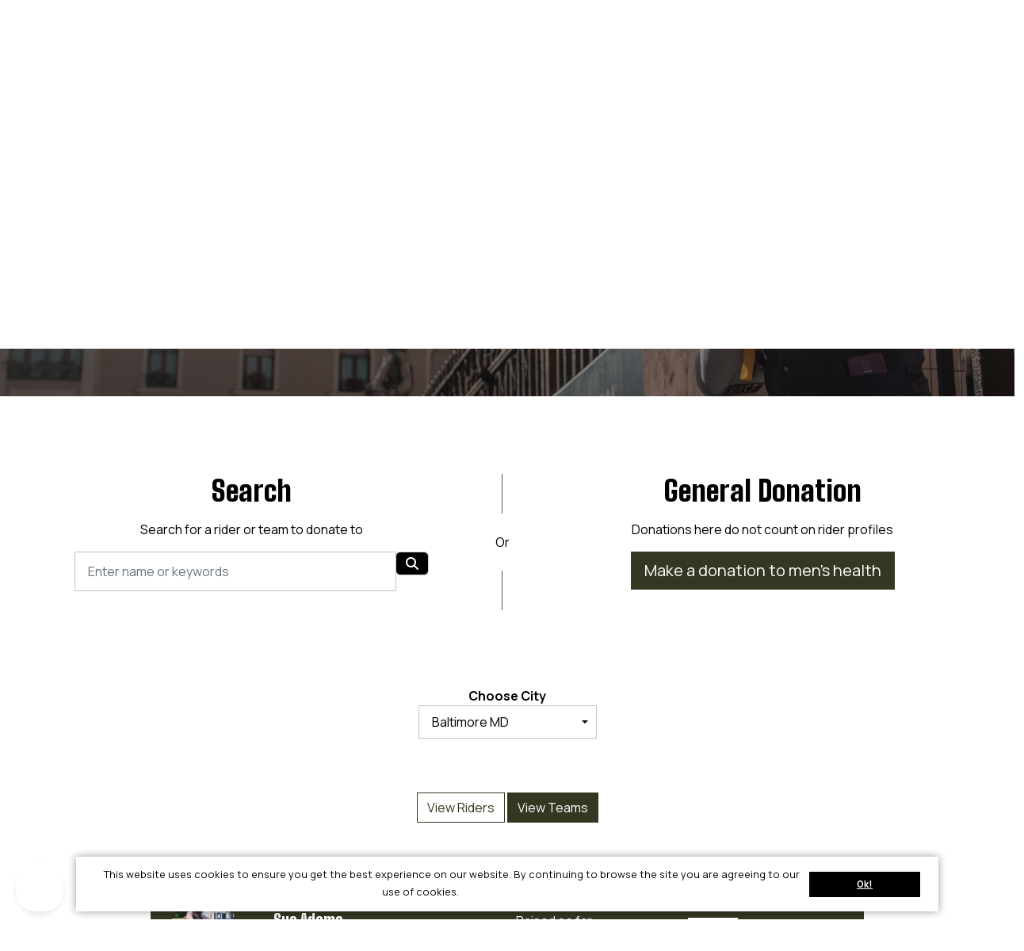

--- FILE ---
content_type: text/html; charset=UTF-8
request_url: https://www.gentlemansride.com/sponsor/country/united+states?ride_id=73
body_size: 36209
content:
<!DOCTYPE html>
<!--[if lt IE 7 ]> <html class="no-js ie6" lang="en"> <![endif]-->
<!--[if IE 7 ]>    <html class="no-js ie7" lang="en"> <![endif]-->
<!--[if IE 8 ]>    <html class="no-js ie8" lang="en"> <![endif]-->
<!--[if (gte IE 9)|!(IE)]><!--> <html class="no-js" lang="en"> <!--<![endif]-->
<head>
	<title>Donate - The Distinguished Gentleman's Ride</title>
		<!--

	Funraisin

	//-->

	<meta name="google-site-verification" content="E_vq4I6ZBXnzJ8Leo0O0q_E8vgGm1G06XdC19SgICE4" />
	<meta name="google-site-verification" content="m64zzBtoY2QfI4Z-I-7tSrfuG0NWEfoiiP8kaBq2Uz4" />

	<meta content="width=1200" name="viewport" />
	<meta http-equiv="Content-Type" content="text/html; charset=utf-8" /><script type="text/javascript">(window.NREUM||(NREUM={})).init={privacy:{cookies_enabled:true},ajax:{deny_list:["bam.nr-data.net"]},feature_flags:["soft_nav"],distributed_tracing:{enabled:true}};(window.NREUM||(NREUM={})).loader_config={agentID:"594578163",accountID:"757897",trustKey:"757897",xpid:"UwMAWV9UGwYHXVZWAQUHXg==",licenseKey:"dda4cd03b6",applicationID:"579746408",browserID:"594578163"};;/*! For license information please see nr-loader-spa-1.308.0.min.js.LICENSE.txt */
(()=>{var e,t,r={384:(e,t,r)=>{"use strict";r.d(t,{NT:()=>a,US:()=>u,Zm:()=>o,bQ:()=>d,dV:()=>c,pV:()=>l});var n=r(6154),i=r(1863),s=r(1910);const a={beacon:"bam.nr-data.net",errorBeacon:"bam.nr-data.net"};function o(){return n.gm.NREUM||(n.gm.NREUM={}),void 0===n.gm.newrelic&&(n.gm.newrelic=n.gm.NREUM),n.gm.NREUM}function c(){let e=o();return e.o||(e.o={ST:n.gm.setTimeout,SI:n.gm.setImmediate||n.gm.setInterval,CT:n.gm.clearTimeout,XHR:n.gm.XMLHttpRequest,REQ:n.gm.Request,EV:n.gm.Event,PR:n.gm.Promise,MO:n.gm.MutationObserver,FETCH:n.gm.fetch,WS:n.gm.WebSocket},(0,s.i)(...Object.values(e.o))),e}function d(e,t){let r=o();r.initializedAgents??={},t.initializedAt={ms:(0,i.t)(),date:new Date},r.initializedAgents[e]=t}function u(e,t){o()[e]=t}function l(){return function(){let e=o();const t=e.info||{};e.info={beacon:a.beacon,errorBeacon:a.errorBeacon,...t}}(),function(){let e=o();const t=e.init||{};e.init={...t}}(),c(),function(){let e=o();const t=e.loader_config||{};e.loader_config={...t}}(),o()}},782:(e,t,r)=>{"use strict";r.d(t,{T:()=>n});const n=r(860).K7.pageViewTiming},860:(e,t,r)=>{"use strict";r.d(t,{$J:()=>u,K7:()=>c,P3:()=>d,XX:()=>i,Yy:()=>o,df:()=>s,qY:()=>n,v4:()=>a});const n="events",i="jserrors",s="browser/blobs",a="rum",o="browser/logs",c={ajax:"ajax",genericEvents:"generic_events",jserrors:i,logging:"logging",metrics:"metrics",pageAction:"page_action",pageViewEvent:"page_view_event",pageViewTiming:"page_view_timing",sessionReplay:"session_replay",sessionTrace:"session_trace",softNav:"soft_navigations",spa:"spa"},d={[c.pageViewEvent]:1,[c.pageViewTiming]:2,[c.metrics]:3,[c.jserrors]:4,[c.spa]:5,[c.ajax]:6,[c.sessionTrace]:7,[c.softNav]:8,[c.sessionReplay]:9,[c.logging]:10,[c.genericEvents]:11},u={[c.pageViewEvent]:a,[c.pageViewTiming]:n,[c.ajax]:n,[c.spa]:n,[c.softNav]:n,[c.metrics]:i,[c.jserrors]:i,[c.sessionTrace]:s,[c.sessionReplay]:s,[c.logging]:o,[c.genericEvents]:"ins"}},944:(e,t,r)=>{"use strict";r.d(t,{R:()=>i});var n=r(3241);function i(e,t){"function"==typeof console.debug&&(console.debug("New Relic Warning: https://github.com/newrelic/newrelic-browser-agent/blob/main/docs/warning-codes.md#".concat(e),t),(0,n.W)({agentIdentifier:null,drained:null,type:"data",name:"warn",feature:"warn",data:{code:e,secondary:t}}))}},993:(e,t,r)=>{"use strict";r.d(t,{A$:()=>s,ET:()=>a,TZ:()=>o,p_:()=>i});var n=r(860);const i={ERROR:"ERROR",WARN:"WARN",INFO:"INFO",DEBUG:"DEBUG",TRACE:"TRACE"},s={OFF:0,ERROR:1,WARN:2,INFO:3,DEBUG:4,TRACE:5},a="log",o=n.K7.logging},1541:(e,t,r)=>{"use strict";r.d(t,{U:()=>i,f:()=>n});const n={MFE:"MFE",BA:"BA"};function i(e,t){if(2!==t?.harvestEndpointVersion)return{};const r=t.agentRef.runtime.appMetadata.agents[0].entityGuid;return e?{"source.id":e.id,"source.name":e.name,"source.type":e.type,"parent.id":e.parent?.id||r,"parent.type":e.parent?.type||n.BA}:{"entity.guid":r,appId:t.agentRef.info.applicationID}}},1687:(e,t,r)=>{"use strict";r.d(t,{Ak:()=>d,Ze:()=>h,x3:()=>u});var n=r(3241),i=r(7836),s=r(3606),a=r(860),o=r(2646);const c={};function d(e,t){const r={staged:!1,priority:a.P3[t]||0};l(e),c[e].get(t)||c[e].set(t,r)}function u(e,t){e&&c[e]&&(c[e].get(t)&&c[e].delete(t),p(e,t,!1),c[e].size&&f(e))}function l(e){if(!e)throw new Error("agentIdentifier required");c[e]||(c[e]=new Map)}function h(e="",t="feature",r=!1){if(l(e),!e||!c[e].get(t)||r)return p(e,t);c[e].get(t).staged=!0,f(e)}function f(e){const t=Array.from(c[e]);t.every(([e,t])=>t.staged)&&(t.sort((e,t)=>e[1].priority-t[1].priority),t.forEach(([t])=>{c[e].delete(t),p(e,t)}))}function p(e,t,r=!0){const a=e?i.ee.get(e):i.ee,c=s.i.handlers;if(!a.aborted&&a.backlog&&c){if((0,n.W)({agentIdentifier:e,type:"lifecycle",name:"drain",feature:t}),r){const e=a.backlog[t],r=c[t];if(r){for(let t=0;e&&t<e.length;++t)g(e[t],r);Object.entries(r).forEach(([e,t])=>{Object.values(t||{}).forEach(t=>{t[0]?.on&&t[0]?.context()instanceof o.y&&t[0].on(e,t[1])})})}}a.isolatedBacklog||delete c[t],a.backlog[t]=null,a.emit("drain-"+t,[])}}function g(e,t){var r=e[1];Object.values(t[r]||{}).forEach(t=>{var r=e[0];if(t[0]===r){var n=t[1],i=e[3],s=e[2];n.apply(i,s)}})}},1738:(e,t,r)=>{"use strict";r.d(t,{U:()=>f,Y:()=>h});var n=r(3241),i=r(9908),s=r(1863),a=r(944),o=r(5701),c=r(3969),d=r(8362),u=r(860),l=r(4261);function h(e,t,r,s){const h=s||r;!h||h[e]&&h[e]!==d.d.prototype[e]||(h[e]=function(){(0,i.p)(c.xV,["API/"+e+"/called"],void 0,u.K7.metrics,r.ee),(0,n.W)({agentIdentifier:r.agentIdentifier,drained:!!o.B?.[r.agentIdentifier],type:"data",name:"api",feature:l.Pl+e,data:{}});try{return t.apply(this,arguments)}catch(e){(0,a.R)(23,e)}})}function f(e,t,r,n,a){const o=e.info;null===r?delete o.jsAttributes[t]:o.jsAttributes[t]=r,(a||null===r)&&(0,i.p)(l.Pl+n,[(0,s.t)(),t,r],void 0,"session",e.ee)}},1741:(e,t,r)=>{"use strict";r.d(t,{W:()=>s});var n=r(944),i=r(4261);class s{#e(e,...t){if(this[e]!==s.prototype[e])return this[e](...t);(0,n.R)(35,e)}addPageAction(e,t){return this.#e(i.hG,e,t)}register(e){return this.#e(i.eY,e)}recordCustomEvent(e,t){return this.#e(i.fF,e,t)}setPageViewName(e,t){return this.#e(i.Fw,e,t)}setCustomAttribute(e,t,r){return this.#e(i.cD,e,t,r)}noticeError(e,t){return this.#e(i.o5,e,t)}setUserId(e,t=!1){return this.#e(i.Dl,e,t)}setApplicationVersion(e){return this.#e(i.nb,e)}setErrorHandler(e){return this.#e(i.bt,e)}addRelease(e,t){return this.#e(i.k6,e,t)}log(e,t){return this.#e(i.$9,e,t)}start(){return this.#e(i.d3)}finished(e){return this.#e(i.BL,e)}recordReplay(){return this.#e(i.CH)}pauseReplay(){return this.#e(i.Tb)}addToTrace(e){return this.#e(i.U2,e)}setCurrentRouteName(e){return this.#e(i.PA,e)}interaction(e){return this.#e(i.dT,e)}wrapLogger(e,t,r){return this.#e(i.Wb,e,t,r)}measure(e,t){return this.#e(i.V1,e,t)}consent(e){return this.#e(i.Pv,e)}}},1863:(e,t,r)=>{"use strict";function n(){return Math.floor(performance.now())}r.d(t,{t:()=>n})},1910:(e,t,r)=>{"use strict";r.d(t,{i:()=>s});var n=r(944);const i=new Map;function s(...e){return e.every(e=>{if(i.has(e))return i.get(e);const t="function"==typeof e?e.toString():"",r=t.includes("[native code]"),s=t.includes("nrWrapper");return r||s||(0,n.R)(64,e?.name||t),i.set(e,r),r})}},2555:(e,t,r)=>{"use strict";r.d(t,{D:()=>o,f:()=>a});var n=r(384),i=r(8122);const s={beacon:n.NT.beacon,errorBeacon:n.NT.errorBeacon,licenseKey:void 0,applicationID:void 0,sa:void 0,queueTime:void 0,applicationTime:void 0,ttGuid:void 0,user:void 0,account:void 0,product:void 0,extra:void 0,jsAttributes:{},userAttributes:void 0,atts:void 0,transactionName:void 0,tNamePlain:void 0};function a(e){try{return!!e.licenseKey&&!!e.errorBeacon&&!!e.applicationID}catch(e){return!1}}const o=e=>(0,i.a)(e,s)},2614:(e,t,r)=>{"use strict";r.d(t,{BB:()=>a,H3:()=>n,g:()=>d,iL:()=>c,tS:()=>o,uh:()=>i,wk:()=>s});const n="NRBA",i="SESSION",s=144e5,a=18e5,o={STARTED:"session-started",PAUSE:"session-pause",RESET:"session-reset",RESUME:"session-resume",UPDATE:"session-update"},c={SAME_TAB:"same-tab",CROSS_TAB:"cross-tab"},d={OFF:0,FULL:1,ERROR:2}},2646:(e,t,r)=>{"use strict";r.d(t,{y:()=>n});class n{constructor(e){this.contextId=e}}},2843:(e,t,r)=>{"use strict";r.d(t,{G:()=>s,u:()=>i});var n=r(3878);function i(e,t=!1,r,i){(0,n.DD)("visibilitychange",function(){if(t)return void("hidden"===document.visibilityState&&e());e(document.visibilityState)},r,i)}function s(e,t,r){(0,n.sp)("pagehide",e,t,r)}},3241:(e,t,r)=>{"use strict";r.d(t,{W:()=>s});var n=r(6154);const i="newrelic";function s(e={}){try{n.gm.dispatchEvent(new CustomEvent(i,{detail:e}))}catch(e){}}},3304:(e,t,r)=>{"use strict";r.d(t,{A:()=>s});var n=r(7836);const i=()=>{const e=new WeakSet;return(t,r)=>{if("object"==typeof r&&null!==r){if(e.has(r))return;e.add(r)}return r}};function s(e){try{return JSON.stringify(e,i())??""}catch(e){try{n.ee.emit("internal-error",[e])}catch(e){}return""}}},3333:(e,t,r)=>{"use strict";r.d(t,{$v:()=>u,TZ:()=>n,Xh:()=>c,Zp:()=>i,kd:()=>d,mq:()=>o,nf:()=>a,qN:()=>s});const n=r(860).K7.genericEvents,i=["auxclick","click","copy","keydown","paste","scrollend"],s=["focus","blur"],a=4,o=1e3,c=2e3,d=["PageAction","UserAction","BrowserPerformance"],u={RESOURCES:"experimental.resources",REGISTER:"register"}},3434:(e,t,r)=>{"use strict";r.d(t,{Jt:()=>s,YM:()=>d});var n=r(7836),i=r(5607);const s="nr@original:".concat(i.W),a=50;var o=Object.prototype.hasOwnProperty,c=!1;function d(e,t){return e||(e=n.ee),r.inPlace=function(e,t,n,i,s){n||(n="");const a="-"===n.charAt(0);for(let o=0;o<t.length;o++){const c=t[o],d=e[c];l(d)||(e[c]=r(d,a?c+n:n,i,c,s))}},r.flag=s,r;function r(t,r,n,c,d){return l(t)?t:(r||(r=""),nrWrapper[s]=t,function(e,t,r){if(Object.defineProperty&&Object.keys)try{return Object.keys(e).forEach(function(r){Object.defineProperty(t,r,{get:function(){return e[r]},set:function(t){return e[r]=t,t}})}),t}catch(e){u([e],r)}for(var n in e)o.call(e,n)&&(t[n]=e[n])}(t,nrWrapper,e),nrWrapper);function nrWrapper(){var s,o,l,h;let f;try{o=this,s=[...arguments],l="function"==typeof n?n(s,o):n||{}}catch(t){u([t,"",[s,o,c],l],e)}i(r+"start",[s,o,c],l,d);const p=performance.now();let g;try{return h=t.apply(o,s),g=performance.now(),h}catch(e){throw g=performance.now(),i(r+"err",[s,o,e],l,d),f=e,f}finally{const e=g-p,t={start:p,end:g,duration:e,isLongTask:e>=a,methodName:c,thrownError:f};t.isLongTask&&i("long-task",[t,o],l,d),i(r+"end",[s,o,h],l,d)}}}function i(r,n,i,s){if(!c||t){var a=c;c=!0;try{e.emit(r,n,i,t,s)}catch(t){u([t,r,n,i],e)}c=a}}}function u(e,t){t||(t=n.ee);try{t.emit("internal-error",e)}catch(e){}}function l(e){return!(e&&"function"==typeof e&&e.apply&&!e[s])}},3606:(e,t,r)=>{"use strict";r.d(t,{i:()=>s});var n=r(9908);s.on=a;var i=s.handlers={};function s(e,t,r,s){a(s||n.d,i,e,t,r)}function a(e,t,r,i,s){s||(s="feature"),e||(e=n.d);var a=t[s]=t[s]||{};(a[r]=a[r]||[]).push([e,i])}},3738:(e,t,r)=>{"use strict";r.d(t,{He:()=>i,Kp:()=>o,Lc:()=>d,Rz:()=>u,TZ:()=>n,bD:()=>s,d3:()=>a,jx:()=>l,sl:()=>h,uP:()=>c});const n=r(860).K7.sessionTrace,i="bstResource",s="resource",a="-start",o="-end",c="fn"+a,d="fn"+o,u="pushState",l=1e3,h=3e4},3785:(e,t,r)=>{"use strict";r.d(t,{R:()=>c,b:()=>d});var n=r(9908),i=r(1863),s=r(860),a=r(3969),o=r(993);function c(e,t,r={},c=o.p_.INFO,d=!0,u,l=(0,i.t)()){(0,n.p)(a.xV,["API/logging/".concat(c.toLowerCase(),"/called")],void 0,s.K7.metrics,e),(0,n.p)(o.ET,[l,t,r,c,d,u],void 0,s.K7.logging,e)}function d(e){return"string"==typeof e&&Object.values(o.p_).some(t=>t===e.toUpperCase().trim())}},3878:(e,t,r)=>{"use strict";function n(e,t){return{capture:e,passive:!1,signal:t}}function i(e,t,r=!1,i){window.addEventListener(e,t,n(r,i))}function s(e,t,r=!1,i){document.addEventListener(e,t,n(r,i))}r.d(t,{DD:()=>s,jT:()=>n,sp:()=>i})},3962:(e,t,r)=>{"use strict";r.d(t,{AM:()=>a,O2:()=>l,OV:()=>s,Qu:()=>h,TZ:()=>c,ih:()=>f,pP:()=>o,t1:()=>u,tC:()=>i,wD:()=>d});var n=r(860);const i=["click","keydown","submit"],s="popstate",a="api",o="initialPageLoad",c=n.K7.softNav,d=5e3,u=500,l={INITIAL_PAGE_LOAD:"",ROUTE_CHANGE:1,UNSPECIFIED:2},h={INTERACTION:1,AJAX:2,CUSTOM_END:3,CUSTOM_TRACER:4},f={IP:"in progress",PF:"pending finish",FIN:"finished",CAN:"cancelled"}},3969:(e,t,r)=>{"use strict";r.d(t,{TZ:()=>n,XG:()=>o,rs:()=>i,xV:()=>a,z_:()=>s});const n=r(860).K7.metrics,i="sm",s="cm",a="storeSupportabilityMetrics",o="storeEventMetrics"},4234:(e,t,r)=>{"use strict";r.d(t,{W:()=>s});var n=r(7836),i=r(1687);class s{constructor(e,t){this.agentIdentifier=e,this.ee=n.ee.get(e),this.featureName=t,this.blocked=!1}deregisterDrain(){(0,i.x3)(this.agentIdentifier,this.featureName)}}},4261:(e,t,r)=>{"use strict";r.d(t,{$9:()=>u,BL:()=>c,CH:()=>p,Dl:()=>R,Fw:()=>w,PA:()=>v,Pl:()=>n,Pv:()=>A,Tb:()=>h,U2:()=>a,V1:()=>E,Wb:()=>T,bt:()=>y,cD:()=>b,d3:()=>x,dT:()=>d,eY:()=>g,fF:()=>f,hG:()=>s,hw:()=>i,k6:()=>o,nb:()=>m,o5:()=>l});const n="api-",i=n+"ixn-",s="addPageAction",a="addToTrace",o="addRelease",c="finished",d="interaction",u="log",l="noticeError",h="pauseReplay",f="recordCustomEvent",p="recordReplay",g="register",m="setApplicationVersion",v="setCurrentRouteName",b="setCustomAttribute",y="setErrorHandler",w="setPageViewName",R="setUserId",x="start",T="wrapLogger",E="measure",A="consent"},5205:(e,t,r)=>{"use strict";r.d(t,{j:()=>S});var n=r(384),i=r(1741);var s=r(2555),a=r(3333);const o=e=>{if(!e||"string"!=typeof e)return!1;try{document.createDocumentFragment().querySelector(e)}catch{return!1}return!0};var c=r(2614),d=r(944),u=r(8122);const l="[data-nr-mask]",h=e=>(0,u.a)(e,(()=>{const e={feature_flags:[],experimental:{allow_registered_children:!1,resources:!1},mask_selector:"*",block_selector:"[data-nr-block]",mask_input_options:{color:!1,date:!1,"datetime-local":!1,email:!1,month:!1,number:!1,range:!1,search:!1,tel:!1,text:!1,time:!1,url:!1,week:!1,textarea:!1,select:!1,password:!0}};return{ajax:{deny_list:void 0,block_internal:!0,enabled:!0,autoStart:!0},api:{get allow_registered_children(){return e.feature_flags.includes(a.$v.REGISTER)||e.experimental.allow_registered_children},set allow_registered_children(t){e.experimental.allow_registered_children=t},duplicate_registered_data:!1},browser_consent_mode:{enabled:!1},distributed_tracing:{enabled:void 0,exclude_newrelic_header:void 0,cors_use_newrelic_header:void 0,cors_use_tracecontext_headers:void 0,allowed_origins:void 0},get feature_flags(){return e.feature_flags},set feature_flags(t){e.feature_flags=t},generic_events:{enabled:!0,autoStart:!0},harvest:{interval:30},jserrors:{enabled:!0,autoStart:!0},logging:{enabled:!0,autoStart:!0},metrics:{enabled:!0,autoStart:!0},obfuscate:void 0,page_action:{enabled:!0},page_view_event:{enabled:!0,autoStart:!0},page_view_timing:{enabled:!0,autoStart:!0},performance:{capture_marks:!1,capture_measures:!1,capture_detail:!0,resources:{get enabled(){return e.feature_flags.includes(a.$v.RESOURCES)||e.experimental.resources},set enabled(t){e.experimental.resources=t},asset_types:[],first_party_domains:[],ignore_newrelic:!0}},privacy:{cookies_enabled:!0},proxy:{assets:void 0,beacon:void 0},session:{expiresMs:c.wk,inactiveMs:c.BB},session_replay:{autoStart:!0,enabled:!1,preload:!1,sampling_rate:10,error_sampling_rate:100,collect_fonts:!1,inline_images:!1,fix_stylesheets:!0,mask_all_inputs:!0,get mask_text_selector(){return e.mask_selector},set mask_text_selector(t){o(t)?e.mask_selector="".concat(t,",").concat(l):""===t||null===t?e.mask_selector=l:(0,d.R)(5,t)},get block_class(){return"nr-block"},get ignore_class(){return"nr-ignore"},get mask_text_class(){return"nr-mask"},get block_selector(){return e.block_selector},set block_selector(t){o(t)?e.block_selector+=",".concat(t):""!==t&&(0,d.R)(6,t)},get mask_input_options(){return e.mask_input_options},set mask_input_options(t){t&&"object"==typeof t?e.mask_input_options={...t,password:!0}:(0,d.R)(7,t)}},session_trace:{enabled:!0,autoStart:!0},soft_navigations:{enabled:!0,autoStart:!0},spa:{enabled:!0,autoStart:!0},ssl:void 0,user_actions:{enabled:!0,elementAttributes:["id","className","tagName","type"]}}})());var f=r(6154),p=r(9324);let g=0;const m={buildEnv:p.F3,distMethod:p.Xs,version:p.xv,originTime:f.WN},v={consented:!1},b={appMetadata:{},get consented(){return this.session?.state?.consent||v.consented},set consented(e){v.consented=e},customTransaction:void 0,denyList:void 0,disabled:!1,harvester:void 0,isolatedBacklog:!1,isRecording:!1,loaderType:void 0,maxBytes:3e4,obfuscator:void 0,onerror:void 0,ptid:void 0,releaseIds:{},session:void 0,timeKeeper:void 0,registeredEntities:[],jsAttributesMetadata:{bytes:0},get harvestCount(){return++g}},y=e=>{const t=(0,u.a)(e,b),r=Object.keys(m).reduce((e,t)=>(e[t]={value:m[t],writable:!1,configurable:!0,enumerable:!0},e),{});return Object.defineProperties(t,r)};var w=r(5701);const R=e=>{const t=e.startsWith("http");e+="/",r.p=t?e:"https://"+e};var x=r(7836),T=r(3241);const E={accountID:void 0,trustKey:void 0,agentID:void 0,licenseKey:void 0,applicationID:void 0,xpid:void 0},A=e=>(0,u.a)(e,E),_=new Set;function S(e,t={},r,a){let{init:o,info:c,loader_config:d,runtime:u={},exposed:l=!0}=t;if(!c){const e=(0,n.pV)();o=e.init,c=e.info,d=e.loader_config}e.init=h(o||{}),e.loader_config=A(d||{}),c.jsAttributes??={},f.bv&&(c.jsAttributes.isWorker=!0),e.info=(0,s.D)(c);const p=e.init,g=[c.beacon,c.errorBeacon];_.has(e.agentIdentifier)||(p.proxy.assets&&(R(p.proxy.assets),g.push(p.proxy.assets)),p.proxy.beacon&&g.push(p.proxy.beacon),e.beacons=[...g],function(e){const t=(0,n.pV)();Object.getOwnPropertyNames(i.W.prototype).forEach(r=>{const n=i.W.prototype[r];if("function"!=typeof n||"constructor"===n)return;let s=t[r];e[r]&&!1!==e.exposed&&"micro-agent"!==e.runtime?.loaderType&&(t[r]=(...t)=>{const n=e[r](...t);return s?s(...t):n})})}(e),(0,n.US)("activatedFeatures",w.B)),u.denyList=[...p.ajax.deny_list||[],...p.ajax.block_internal?g:[]],u.ptid=e.agentIdentifier,u.loaderType=r,e.runtime=y(u),_.has(e.agentIdentifier)||(e.ee=x.ee.get(e.agentIdentifier),e.exposed=l,(0,T.W)({agentIdentifier:e.agentIdentifier,drained:!!w.B?.[e.agentIdentifier],type:"lifecycle",name:"initialize",feature:void 0,data:e.config})),_.add(e.agentIdentifier)}},5270:(e,t,r)=>{"use strict";r.d(t,{Aw:()=>a,SR:()=>s,rF:()=>o});var n=r(384),i=r(7767);function s(e){return!!(0,n.dV)().o.MO&&(0,i.V)(e)&&!0===e?.session_trace.enabled}function a(e){return!0===e?.session_replay.preload&&s(e)}function o(e,t){try{if("string"==typeof t?.type){if("password"===t.type.toLowerCase())return"*".repeat(e?.length||0);if(void 0!==t?.dataset?.nrUnmask||t?.classList?.contains("nr-unmask"))return e}}catch(e){}return"string"==typeof e?e.replace(/[\S]/g,"*"):"*".repeat(e?.length||0)}},5289:(e,t,r)=>{"use strict";r.d(t,{GG:()=>a,Qr:()=>c,sB:()=>o});var n=r(3878),i=r(6389);function s(){return"undefined"==typeof document||"complete"===document.readyState}function a(e,t){if(s())return e();const r=(0,i.J)(e),a=setInterval(()=>{s()&&(clearInterval(a),r())},500);(0,n.sp)("load",r,t)}function o(e){if(s())return e();(0,n.DD)("DOMContentLoaded",e)}function c(e){if(s())return e();(0,n.sp)("popstate",e)}},5607:(e,t,r)=>{"use strict";r.d(t,{W:()=>n});const n=(0,r(9566).bz)()},5701:(e,t,r)=>{"use strict";r.d(t,{B:()=>s,t:()=>a});var n=r(3241);const i=new Set,s={};function a(e,t){const r=t.agentIdentifier;s[r]??={},e&&"object"==typeof e&&(i.has(r)||(t.ee.emit("rumresp",[e]),s[r]=e,i.add(r),(0,n.W)({agentIdentifier:r,loaded:!0,drained:!0,type:"lifecycle",name:"load",feature:void 0,data:e})))}},6154:(e,t,r)=>{"use strict";r.d(t,{OF:()=>d,RI:()=>i,WN:()=>h,bv:()=>s,eN:()=>f,gm:()=>a,lR:()=>l,m:()=>c,mw:()=>o,sb:()=>u});var n=r(1863);const i="undefined"!=typeof window&&!!window.document,s="undefined"!=typeof WorkerGlobalScope&&("undefined"!=typeof self&&self instanceof WorkerGlobalScope&&self.navigator instanceof WorkerNavigator||"undefined"!=typeof globalThis&&globalThis instanceof WorkerGlobalScope&&globalThis.navigator instanceof WorkerNavigator),a=i?window:"undefined"!=typeof WorkerGlobalScope&&("undefined"!=typeof self&&self instanceof WorkerGlobalScope&&self||"undefined"!=typeof globalThis&&globalThis instanceof WorkerGlobalScope&&globalThis),o=Boolean("hidden"===a?.document?.visibilityState),c=""+a?.location,d=/iPad|iPhone|iPod/.test(a.navigator?.userAgent),u=d&&"undefined"==typeof SharedWorker,l=(()=>{const e=a.navigator?.userAgent?.match(/Firefox[/\s](\d+\.\d+)/);return Array.isArray(e)&&e.length>=2?+e[1]:0})(),h=Date.now()-(0,n.t)(),f=()=>"undefined"!=typeof PerformanceNavigationTiming&&a?.performance?.getEntriesByType("navigation")?.[0]?.responseStart},6344:(e,t,r)=>{"use strict";r.d(t,{BB:()=>u,Qb:()=>l,TZ:()=>i,Ug:()=>a,Vh:()=>s,_s:()=>o,bc:()=>d,yP:()=>c});var n=r(2614);const i=r(860).K7.sessionReplay,s="errorDuringReplay",a=.12,o={DomContentLoaded:0,Load:1,FullSnapshot:2,IncrementalSnapshot:3,Meta:4,Custom:5},c={[n.g.ERROR]:15e3,[n.g.FULL]:3e5,[n.g.OFF]:0},d={RESET:{message:"Session was reset",sm:"Reset"},IMPORT:{message:"Recorder failed to import",sm:"Import"},TOO_MANY:{message:"429: Too Many Requests",sm:"Too-Many"},TOO_BIG:{message:"Payload was too large",sm:"Too-Big"},CROSS_TAB:{message:"Session Entity was set to OFF on another tab",sm:"Cross-Tab"},ENTITLEMENTS:{message:"Session Replay is not allowed and will not be started",sm:"Entitlement"}},u=5e3,l={API:"api",RESUME:"resume",SWITCH_TO_FULL:"switchToFull",INITIALIZE:"initialize",PRELOAD:"preload"}},6389:(e,t,r)=>{"use strict";function n(e,t=500,r={}){const n=r?.leading||!1;let i;return(...r)=>{n&&void 0===i&&(e.apply(this,r),i=setTimeout(()=>{i=clearTimeout(i)},t)),n||(clearTimeout(i),i=setTimeout(()=>{e.apply(this,r)},t))}}function i(e){let t=!1;return(...r)=>{t||(t=!0,e.apply(this,r))}}r.d(t,{J:()=>i,s:()=>n})},6630:(e,t,r)=>{"use strict";r.d(t,{T:()=>n});const n=r(860).K7.pageViewEvent},6774:(e,t,r)=>{"use strict";r.d(t,{T:()=>n});const n=r(860).K7.jserrors},7295:(e,t,r)=>{"use strict";r.d(t,{Xv:()=>a,gX:()=>i,iW:()=>s});var n=[];function i(e){if(!e||s(e))return!1;if(0===n.length)return!0;if("*"===n[0].hostname)return!1;for(var t=0;t<n.length;t++){var r=n[t];if(r.hostname.test(e.hostname)&&r.pathname.test(e.pathname))return!1}return!0}function s(e){return void 0===e.hostname}function a(e){if(n=[],e&&e.length)for(var t=0;t<e.length;t++){let r=e[t];if(!r)continue;if("*"===r)return void(n=[{hostname:"*"}]);0===r.indexOf("http://")?r=r.substring(7):0===r.indexOf("https://")&&(r=r.substring(8));const i=r.indexOf("/");let s,a;i>0?(s=r.substring(0,i),a=r.substring(i)):(s=r,a="*");let[c]=s.split(":");n.push({hostname:o(c),pathname:o(a,!0)})}}function o(e,t=!1){const r=e.replace(/[.+?^${}()|[\]\\]/g,e=>"\\"+e).replace(/\*/g,".*?");return new RegExp((t?"^":"")+r+"$")}},7485:(e,t,r)=>{"use strict";r.d(t,{D:()=>i});var n=r(6154);function i(e){if(0===(e||"").indexOf("data:"))return{protocol:"data"};try{const t=new URL(e,location.href),r={port:t.port,hostname:t.hostname,pathname:t.pathname,search:t.search,protocol:t.protocol.slice(0,t.protocol.indexOf(":")),sameOrigin:t.protocol===n.gm?.location?.protocol&&t.host===n.gm?.location?.host};return r.port&&""!==r.port||("http:"===t.protocol&&(r.port="80"),"https:"===t.protocol&&(r.port="443")),r.pathname&&""!==r.pathname?r.pathname.startsWith("/")||(r.pathname="/".concat(r.pathname)):r.pathname="/",r}catch(e){return{}}}},7699:(e,t,r)=>{"use strict";r.d(t,{It:()=>s,KC:()=>o,No:()=>i,qh:()=>a});var n=r(860);const i=16e3,s=1e6,a="SESSION_ERROR",o={[n.K7.logging]:!0,[n.K7.genericEvents]:!1,[n.K7.jserrors]:!1,[n.K7.ajax]:!1}},7767:(e,t,r)=>{"use strict";r.d(t,{V:()=>i});var n=r(6154);const i=e=>n.RI&&!0===e?.privacy.cookies_enabled},7836:(e,t,r)=>{"use strict";r.d(t,{P:()=>o,ee:()=>c});var n=r(384),i=r(8990),s=r(2646),a=r(5607);const o="nr@context:".concat(a.W),c=function e(t,r){var n={},a={},u={},l=!1;try{l=16===r.length&&d.initializedAgents?.[r]?.runtime.isolatedBacklog}catch(e){}var h={on:p,addEventListener:p,removeEventListener:function(e,t){var r=n[e];if(!r)return;for(var i=0;i<r.length;i++)r[i]===t&&r.splice(i,1)},emit:function(e,r,n,i,s){!1!==s&&(s=!0);if(c.aborted&&!i)return;t&&s&&t.emit(e,r,n);var o=f(n);g(e).forEach(e=>{e.apply(o,r)});var d=v()[a[e]];d&&d.push([h,e,r,o]);return o},get:m,listeners:g,context:f,buffer:function(e,t){const r=v();if(t=t||"feature",h.aborted)return;Object.entries(e||{}).forEach(([e,n])=>{a[n]=t,t in r||(r[t]=[])})},abort:function(){h._aborted=!0,Object.keys(h.backlog).forEach(e=>{delete h.backlog[e]})},isBuffering:function(e){return!!v()[a[e]]},debugId:r,backlog:l?{}:t&&"object"==typeof t.backlog?t.backlog:{},isolatedBacklog:l};return Object.defineProperty(h,"aborted",{get:()=>{let e=h._aborted||!1;return e||(t&&(e=t.aborted),e)}}),h;function f(e){return e&&e instanceof s.y?e:e?(0,i.I)(e,o,()=>new s.y(o)):new s.y(o)}function p(e,t){n[e]=g(e).concat(t)}function g(e){return n[e]||[]}function m(t){return u[t]=u[t]||e(h,t)}function v(){return h.backlog}}(void 0,"globalEE"),d=(0,n.Zm)();d.ee||(d.ee=c)},8122:(e,t,r)=>{"use strict";r.d(t,{a:()=>i});var n=r(944);function i(e,t){try{if(!e||"object"!=typeof e)return(0,n.R)(3);if(!t||"object"!=typeof t)return(0,n.R)(4);const r=Object.create(Object.getPrototypeOf(t),Object.getOwnPropertyDescriptors(t)),s=0===Object.keys(r).length?e:r;for(let a in s)if(void 0!==e[a])try{if(null===e[a]){r[a]=null;continue}Array.isArray(e[a])&&Array.isArray(t[a])?r[a]=Array.from(new Set([...e[a],...t[a]])):"object"==typeof e[a]&&"object"==typeof t[a]?r[a]=i(e[a],t[a]):r[a]=e[a]}catch(e){r[a]||(0,n.R)(1,e)}return r}catch(e){(0,n.R)(2,e)}}},8139:(e,t,r)=>{"use strict";r.d(t,{u:()=>h});var n=r(7836),i=r(3434),s=r(8990),a=r(6154);const o={},c=a.gm.XMLHttpRequest,d="addEventListener",u="removeEventListener",l="nr@wrapped:".concat(n.P);function h(e){var t=function(e){return(e||n.ee).get("events")}(e);if(o[t.debugId]++)return t;o[t.debugId]=1;var r=(0,i.YM)(t,!0);function h(e){r.inPlace(e,[d,u],"-",p)}function p(e,t){return e[1]}return"getPrototypeOf"in Object&&(a.RI&&f(document,h),c&&f(c.prototype,h),f(a.gm,h)),t.on(d+"-start",function(e,t){var n=e[1];if(null!==n&&("function"==typeof n||"object"==typeof n)&&"newrelic"!==e[0]){var i=(0,s.I)(n,l,function(){var e={object:function(){if("function"!=typeof n.handleEvent)return;return n.handleEvent.apply(n,arguments)},function:n}[typeof n];return e?r(e,"fn-",null,e.name||"anonymous"):n});this.wrapped=e[1]=i}}),t.on(u+"-start",function(e){e[1]=this.wrapped||e[1]}),t}function f(e,t,...r){let n=e;for(;"object"==typeof n&&!Object.prototype.hasOwnProperty.call(n,d);)n=Object.getPrototypeOf(n);n&&t(n,...r)}},8362:(e,t,r)=>{"use strict";r.d(t,{d:()=>s});var n=r(9566),i=r(1741);class s extends i.W{agentIdentifier=(0,n.LA)(16)}},8374:(e,t,r)=>{r.nc=(()=>{try{return document?.currentScript?.nonce}catch(e){}return""})()},8990:(e,t,r)=>{"use strict";r.d(t,{I:()=>i});var n=Object.prototype.hasOwnProperty;function i(e,t,r){if(n.call(e,t))return e[t];var i=r();if(Object.defineProperty&&Object.keys)try{return Object.defineProperty(e,t,{value:i,writable:!0,enumerable:!1}),i}catch(e){}return e[t]=i,i}},9119:(e,t,r)=>{"use strict";r.d(t,{L:()=>s});var n=/([^?#]*)[^#]*(#[^?]*|$).*/,i=/([^?#]*)().*/;function s(e,t){return e?e.replace(t?n:i,"$1$2"):e}},9300:(e,t,r)=>{"use strict";r.d(t,{T:()=>n});const n=r(860).K7.ajax},9324:(e,t,r)=>{"use strict";r.d(t,{AJ:()=>a,F3:()=>i,Xs:()=>s,Yq:()=>o,xv:()=>n});const n="1.308.0",i="PROD",s="CDN",a="@newrelic/rrweb",o="1.0.1"},9566:(e,t,r)=>{"use strict";r.d(t,{LA:()=>o,ZF:()=>c,bz:()=>a,el:()=>d});var n=r(6154);const i="xxxxxxxx-xxxx-4xxx-yxxx-xxxxxxxxxxxx";function s(e,t){return e?15&e[t]:16*Math.random()|0}function a(){const e=n.gm?.crypto||n.gm?.msCrypto;let t,r=0;return e&&e.getRandomValues&&(t=e.getRandomValues(new Uint8Array(30))),i.split("").map(e=>"x"===e?s(t,r++).toString(16):"y"===e?(3&s()|8).toString(16):e).join("")}function o(e){const t=n.gm?.crypto||n.gm?.msCrypto;let r,i=0;t&&t.getRandomValues&&(r=t.getRandomValues(new Uint8Array(e)));const a=[];for(var o=0;o<e;o++)a.push(s(r,i++).toString(16));return a.join("")}function c(){return o(16)}function d(){return o(32)}},9908:(e,t,r)=>{"use strict";r.d(t,{d:()=>n,p:()=>i});var n=r(7836).ee.get("handle");function i(e,t,r,i,s){s?(s.buffer([e],i),s.emit(e,t,r)):(n.buffer([e],i),n.emit(e,t,r))}}},n={};function i(e){var t=n[e];if(void 0!==t)return t.exports;var s=n[e]={exports:{}};return r[e](s,s.exports,i),s.exports}i.m=r,i.d=(e,t)=>{for(var r in t)i.o(t,r)&&!i.o(e,r)&&Object.defineProperty(e,r,{enumerable:!0,get:t[r]})},i.f={},i.e=e=>Promise.all(Object.keys(i.f).reduce((t,r)=>(i.f[r](e,t),t),[])),i.u=e=>({212:"nr-spa-compressor",249:"nr-spa-recorder",478:"nr-spa"}[e]+"-1.308.0.min.js"),i.o=(e,t)=>Object.prototype.hasOwnProperty.call(e,t),e={},t="NRBA-1.308.0.PROD:",i.l=(r,n,s,a)=>{if(e[r])e[r].push(n);else{var o,c;if(void 0!==s)for(var d=document.getElementsByTagName("script"),u=0;u<d.length;u++){var l=d[u];if(l.getAttribute("src")==r||l.getAttribute("data-webpack")==t+s){o=l;break}}if(!o){c=!0;var h={478:"sha512-RSfSVnmHk59T/uIPbdSE0LPeqcEdF4/+XhfJdBuccH5rYMOEZDhFdtnh6X6nJk7hGpzHd9Ujhsy7lZEz/ORYCQ==",249:"sha512-ehJXhmntm85NSqW4MkhfQqmeKFulra3klDyY0OPDUE+sQ3GokHlPh1pmAzuNy//3j4ac6lzIbmXLvGQBMYmrkg==",212:"sha512-B9h4CR46ndKRgMBcK+j67uSR2RCnJfGefU+A7FrgR/k42ovXy5x/MAVFiSvFxuVeEk/pNLgvYGMp1cBSK/G6Fg=="};(o=document.createElement("script")).charset="utf-8",i.nc&&o.setAttribute("nonce",i.nc),o.setAttribute("data-webpack",t+s),o.src=r,0!==o.src.indexOf(window.location.origin+"/")&&(o.crossOrigin="anonymous"),h[a]&&(o.integrity=h[a])}e[r]=[n];var f=(t,n)=>{o.onerror=o.onload=null,clearTimeout(p);var i=e[r];if(delete e[r],o.parentNode&&o.parentNode.removeChild(o),i&&i.forEach(e=>e(n)),t)return t(n)},p=setTimeout(f.bind(null,void 0,{type:"timeout",target:o}),12e4);o.onerror=f.bind(null,o.onerror),o.onload=f.bind(null,o.onload),c&&document.head.appendChild(o)}},i.r=e=>{"undefined"!=typeof Symbol&&Symbol.toStringTag&&Object.defineProperty(e,Symbol.toStringTag,{value:"Module"}),Object.defineProperty(e,"__esModule",{value:!0})},i.p="https://js-agent.newrelic.com/",(()=>{var e={38:0,788:0};i.f.j=(t,r)=>{var n=i.o(e,t)?e[t]:void 0;if(0!==n)if(n)r.push(n[2]);else{var s=new Promise((r,i)=>n=e[t]=[r,i]);r.push(n[2]=s);var a=i.p+i.u(t),o=new Error;i.l(a,r=>{if(i.o(e,t)&&(0!==(n=e[t])&&(e[t]=void 0),n)){var s=r&&("load"===r.type?"missing":r.type),a=r&&r.target&&r.target.src;o.message="Loading chunk "+t+" failed: ("+s+": "+a+")",o.name="ChunkLoadError",o.type=s,o.request=a,n[1](o)}},"chunk-"+t,t)}};var t=(t,r)=>{var n,s,[a,o,c]=r,d=0;if(a.some(t=>0!==e[t])){for(n in o)i.o(o,n)&&(i.m[n]=o[n]);if(c)c(i)}for(t&&t(r);d<a.length;d++)s=a[d],i.o(e,s)&&e[s]&&e[s][0](),e[s]=0},r=self["webpackChunk:NRBA-1.308.0.PROD"]=self["webpackChunk:NRBA-1.308.0.PROD"]||[];r.forEach(t.bind(null,0)),r.push=t.bind(null,r.push.bind(r))})(),(()=>{"use strict";i(8374);var e=i(8362),t=i(860);const r=Object.values(t.K7);var n=i(5205);var s=i(9908),a=i(1863),o=i(4261),c=i(1738);var d=i(1687),u=i(4234),l=i(5289),h=i(6154),f=i(944),p=i(5270),g=i(7767),m=i(6389),v=i(7699);class b extends u.W{constructor(e,t){super(e.agentIdentifier,t),this.agentRef=e,this.abortHandler=void 0,this.featAggregate=void 0,this.loadedSuccessfully=void 0,this.onAggregateImported=new Promise(e=>{this.loadedSuccessfully=e}),this.deferred=Promise.resolve(),!1===e.init[this.featureName].autoStart?this.deferred=new Promise((t,r)=>{this.ee.on("manual-start-all",(0,m.J)(()=>{(0,d.Ak)(e.agentIdentifier,this.featureName),t()}))}):(0,d.Ak)(e.agentIdentifier,t)}importAggregator(e,t,r={}){if(this.featAggregate)return;const n=async()=>{let n;await this.deferred;try{if((0,g.V)(e.init)){const{setupAgentSession:t}=await i.e(478).then(i.bind(i,8766));n=t(e)}}catch(e){(0,f.R)(20,e),this.ee.emit("internal-error",[e]),(0,s.p)(v.qh,[e],void 0,this.featureName,this.ee)}try{if(!this.#t(this.featureName,n,e.init))return(0,d.Ze)(this.agentIdentifier,this.featureName),void this.loadedSuccessfully(!1);const{Aggregate:i}=await t();this.featAggregate=new i(e,r),e.runtime.harvester.initializedAggregates.push(this.featAggregate),this.loadedSuccessfully(!0)}catch(e){(0,f.R)(34,e),this.abortHandler?.(),(0,d.Ze)(this.agentIdentifier,this.featureName,!0),this.loadedSuccessfully(!1),this.ee&&this.ee.abort()}};h.RI?(0,l.GG)(()=>n(),!0):n()}#t(e,r,n){if(this.blocked)return!1;switch(e){case t.K7.sessionReplay:return(0,p.SR)(n)&&!!r;case t.K7.sessionTrace:return!!r;default:return!0}}}var y=i(6630),w=i(2614),R=i(3241);class x extends b{static featureName=y.T;constructor(e){var t;super(e,y.T),this.setupInspectionEvents(e.agentIdentifier),t=e,(0,c.Y)(o.Fw,function(e,r){"string"==typeof e&&("/"!==e.charAt(0)&&(e="/"+e),t.runtime.customTransaction=(r||"http://custom.transaction")+e,(0,s.p)(o.Pl+o.Fw,[(0,a.t)()],void 0,void 0,t.ee))},t),this.importAggregator(e,()=>i.e(478).then(i.bind(i,2467)))}setupInspectionEvents(e){const t=(t,r)=>{t&&(0,R.W)({agentIdentifier:e,timeStamp:t.timeStamp,loaded:"complete"===t.target.readyState,type:"window",name:r,data:t.target.location+""})};(0,l.sB)(e=>{t(e,"DOMContentLoaded")}),(0,l.GG)(e=>{t(e,"load")}),(0,l.Qr)(e=>{t(e,"navigate")}),this.ee.on(w.tS.UPDATE,(t,r)=>{(0,R.W)({agentIdentifier:e,type:"lifecycle",name:"session",data:r})})}}var T=i(384);class E extends e.d{constructor(e){var t;(super(),h.gm)?(this.features={},(0,T.bQ)(this.agentIdentifier,this),this.desiredFeatures=new Set(e.features||[]),this.desiredFeatures.add(x),(0,n.j)(this,e,e.loaderType||"agent"),t=this,(0,c.Y)(o.cD,function(e,r,n=!1){if("string"==typeof e){if(["string","number","boolean"].includes(typeof r)||null===r)return(0,c.U)(t,e,r,o.cD,n);(0,f.R)(40,typeof r)}else(0,f.R)(39,typeof e)},t),function(e){(0,c.Y)(o.Dl,function(t,r=!1){if("string"!=typeof t&&null!==t)return void(0,f.R)(41,typeof t);const n=e.info.jsAttributes["enduser.id"];r&&null!=n&&n!==t?(0,s.p)(o.Pl+"setUserIdAndResetSession",[t],void 0,"session",e.ee):(0,c.U)(e,"enduser.id",t,o.Dl,!0)},e)}(this),function(e){(0,c.Y)(o.nb,function(t){if("string"==typeof t||null===t)return(0,c.U)(e,"application.version",t,o.nb,!1);(0,f.R)(42,typeof t)},e)}(this),function(e){(0,c.Y)(o.d3,function(){e.ee.emit("manual-start-all")},e)}(this),function(e){(0,c.Y)(o.Pv,function(t=!0){if("boolean"==typeof t){if((0,s.p)(o.Pl+o.Pv,[t],void 0,"session",e.ee),e.runtime.consented=t,t){const t=e.features.page_view_event;t.onAggregateImported.then(e=>{const r=t.featAggregate;e&&!r.sentRum&&r.sendRum()})}}else(0,f.R)(65,typeof t)},e)}(this),this.run()):(0,f.R)(21)}get config(){return{info:this.info,init:this.init,loader_config:this.loader_config,runtime:this.runtime}}get api(){return this}run(){try{const e=function(e){const t={};return r.forEach(r=>{t[r]=!!e[r]?.enabled}),t}(this.init),n=[...this.desiredFeatures];n.sort((e,r)=>t.P3[e.featureName]-t.P3[r.featureName]),n.forEach(r=>{if(!e[r.featureName]&&r.featureName!==t.K7.pageViewEvent)return;if(r.featureName===t.K7.spa)return void(0,f.R)(67);const n=function(e){switch(e){case t.K7.ajax:return[t.K7.jserrors];case t.K7.sessionTrace:return[t.K7.ajax,t.K7.pageViewEvent];case t.K7.sessionReplay:return[t.K7.sessionTrace];case t.K7.pageViewTiming:return[t.K7.pageViewEvent];default:return[]}}(r.featureName).filter(e=>!(e in this.features));n.length>0&&(0,f.R)(36,{targetFeature:r.featureName,missingDependencies:n}),this.features[r.featureName]=new r(this)})}catch(e){(0,f.R)(22,e);for(const e in this.features)this.features[e].abortHandler?.();const t=(0,T.Zm)();delete t.initializedAgents[this.agentIdentifier]?.features,delete this.sharedAggregator;return t.ee.get(this.agentIdentifier).abort(),!1}}}var A=i(2843),_=i(782);class S extends b{static featureName=_.T;constructor(e){super(e,_.T),h.RI&&((0,A.u)(()=>(0,s.p)("docHidden",[(0,a.t)()],void 0,_.T,this.ee),!0),(0,A.G)(()=>(0,s.p)("winPagehide",[(0,a.t)()],void 0,_.T,this.ee)),this.importAggregator(e,()=>i.e(478).then(i.bind(i,9917))))}}var O=i(3969);class I extends b{static featureName=O.TZ;constructor(e){super(e,O.TZ),h.RI&&document.addEventListener("securitypolicyviolation",e=>{(0,s.p)(O.xV,["Generic/CSPViolation/Detected"],void 0,this.featureName,this.ee)}),this.importAggregator(e,()=>i.e(478).then(i.bind(i,6555)))}}var N=i(6774),P=i(3878),k=i(3304);class D{constructor(e,t,r,n,i){this.name="UncaughtError",this.message="string"==typeof e?e:(0,k.A)(e),this.sourceURL=t,this.line=r,this.column=n,this.__newrelic=i}}function C(e){return M(e)?e:new D(void 0!==e?.message?e.message:e,e?.filename||e?.sourceURL,e?.lineno||e?.line,e?.colno||e?.col,e?.__newrelic,e?.cause)}function j(e){const t="Unhandled Promise Rejection: ";if(!e?.reason)return;if(M(e.reason)){try{e.reason.message.startsWith(t)||(e.reason.message=t+e.reason.message)}catch(e){}return C(e.reason)}const r=C(e.reason);return(r.message||"").startsWith(t)||(r.message=t+r.message),r}function L(e){if(e.error instanceof SyntaxError&&!/:\d+$/.test(e.error.stack?.trim())){const t=new D(e.message,e.filename,e.lineno,e.colno,e.error.__newrelic,e.cause);return t.name=SyntaxError.name,t}return M(e.error)?e.error:C(e)}function M(e){return e instanceof Error&&!!e.stack}function H(e,r,n,i,o=(0,a.t)()){"string"==typeof e&&(e=new Error(e)),(0,s.p)("err",[e,o,!1,r,n.runtime.isRecording,void 0,i],void 0,t.K7.jserrors,n.ee),(0,s.p)("uaErr",[],void 0,t.K7.genericEvents,n.ee)}var B=i(1541),K=i(993),W=i(3785);function U(e,{customAttributes:t={},level:r=K.p_.INFO}={},n,i,s=(0,a.t)()){(0,W.R)(n.ee,e,t,r,!1,i,s)}function F(e,r,n,i,c=(0,a.t)()){(0,s.p)(o.Pl+o.hG,[c,e,r,i],void 0,t.K7.genericEvents,n.ee)}function V(e,r,n,i,c=(0,a.t)()){const{start:d,end:u,customAttributes:l}=r||{},h={customAttributes:l||{}};if("object"!=typeof h.customAttributes||"string"!=typeof e||0===e.length)return void(0,f.R)(57);const p=(e,t)=>null==e?t:"number"==typeof e?e:e instanceof PerformanceMark?e.startTime:Number.NaN;if(h.start=p(d,0),h.end=p(u,c),Number.isNaN(h.start)||Number.isNaN(h.end))(0,f.R)(57);else{if(h.duration=h.end-h.start,!(h.duration<0))return(0,s.p)(o.Pl+o.V1,[h,e,i],void 0,t.K7.genericEvents,n.ee),h;(0,f.R)(58)}}function G(e,r={},n,i,c=(0,a.t)()){(0,s.p)(o.Pl+o.fF,[c,e,r,i],void 0,t.K7.genericEvents,n.ee)}function z(e){(0,c.Y)(o.eY,function(t){return Y(e,t)},e)}function Y(e,r,n){(0,f.R)(54,"newrelic.register"),r||={},r.type=B.f.MFE,r.licenseKey||=e.info.licenseKey,r.blocked=!1,r.parent=n||{},Array.isArray(r.tags)||(r.tags=[]);const i={};r.tags.forEach(e=>{"name"!==e&&"id"!==e&&(i["source.".concat(e)]=!0)}),r.isolated??=!0;let o=()=>{};const c=e.runtime.registeredEntities;if(!r.isolated){const e=c.find(({metadata:{target:{id:e}}})=>e===r.id&&!r.isolated);if(e)return e}const d=e=>{r.blocked=!0,o=e};function u(e){return"string"==typeof e&&!!e.trim()&&e.trim().length<501||"number"==typeof e}e.init.api.allow_registered_children||d((0,m.J)(()=>(0,f.R)(55))),u(r.id)&&u(r.name)||d((0,m.J)(()=>(0,f.R)(48,r)));const l={addPageAction:(t,n={})=>g(F,[t,{...i,...n},e],r),deregister:()=>{d((0,m.J)(()=>(0,f.R)(68)))},log:(t,n={})=>g(U,[t,{...n,customAttributes:{...i,...n.customAttributes||{}}},e],r),measure:(t,n={})=>g(V,[t,{...n,customAttributes:{...i,...n.customAttributes||{}}},e],r),noticeError:(t,n={})=>g(H,[t,{...i,...n},e],r),register:(t={})=>g(Y,[e,t],l.metadata.target),recordCustomEvent:(t,n={})=>g(G,[t,{...i,...n},e],r),setApplicationVersion:e=>p("application.version",e),setCustomAttribute:(e,t)=>p(e,t),setUserId:e=>p("enduser.id",e),metadata:{customAttributes:i,target:r}},h=()=>(r.blocked&&o(),r.blocked);h()||c.push(l);const p=(e,t)=>{h()||(i[e]=t)},g=(r,n,i)=>{if(h())return;const o=(0,a.t)();(0,s.p)(O.xV,["API/register/".concat(r.name,"/called")],void 0,t.K7.metrics,e.ee);try{if(e.init.api.duplicate_registered_data&&"register"!==r.name){let e=n;if(n[1]instanceof Object){const t={"child.id":i.id,"child.type":i.type};e="customAttributes"in n[1]?[n[0],{...n[1],customAttributes:{...n[1].customAttributes,...t}},...n.slice(2)]:[n[0],{...n[1],...t},...n.slice(2)]}r(...e,void 0,o)}return r(...n,i,o)}catch(e){(0,f.R)(50,e)}};return l}class Z extends b{static featureName=N.T;constructor(e){var t;super(e,N.T),t=e,(0,c.Y)(o.o5,(e,r)=>H(e,r,t),t),function(e){(0,c.Y)(o.bt,function(t){e.runtime.onerror=t},e)}(e),function(e){let t=0;(0,c.Y)(o.k6,function(e,r){++t>10||(this.runtime.releaseIds[e.slice(-200)]=(""+r).slice(-200))},e)}(e),z(e);try{this.removeOnAbort=new AbortController}catch(e){}this.ee.on("internal-error",(t,r)=>{this.abortHandler&&(0,s.p)("ierr",[C(t),(0,a.t)(),!0,{},e.runtime.isRecording,r],void 0,this.featureName,this.ee)}),h.gm.addEventListener("unhandledrejection",t=>{this.abortHandler&&(0,s.p)("err",[j(t),(0,a.t)(),!1,{unhandledPromiseRejection:1},e.runtime.isRecording],void 0,this.featureName,this.ee)},(0,P.jT)(!1,this.removeOnAbort?.signal)),h.gm.addEventListener("error",t=>{this.abortHandler&&(0,s.p)("err",[L(t),(0,a.t)(),!1,{},e.runtime.isRecording],void 0,this.featureName,this.ee)},(0,P.jT)(!1,this.removeOnAbort?.signal)),this.abortHandler=this.#r,this.importAggregator(e,()=>i.e(478).then(i.bind(i,2176)))}#r(){this.removeOnAbort?.abort(),this.abortHandler=void 0}}var q=i(8990);let X=1;function J(e){const t=typeof e;return!e||"object"!==t&&"function"!==t?-1:e===h.gm?0:(0,q.I)(e,"nr@id",function(){return X++})}function Q(e){if("string"==typeof e&&e.length)return e.length;if("object"==typeof e){if("undefined"!=typeof ArrayBuffer&&e instanceof ArrayBuffer&&e.byteLength)return e.byteLength;if("undefined"!=typeof Blob&&e instanceof Blob&&e.size)return e.size;if(!("undefined"!=typeof FormData&&e instanceof FormData))try{return(0,k.A)(e).length}catch(e){return}}}var ee=i(8139),te=i(7836),re=i(3434);const ne={},ie=["open","send"];function se(e){var t=e||te.ee;const r=function(e){return(e||te.ee).get("xhr")}(t);if(void 0===h.gm.XMLHttpRequest)return r;if(ne[r.debugId]++)return r;ne[r.debugId]=1,(0,ee.u)(t);var n=(0,re.YM)(r),i=h.gm.XMLHttpRequest,s=h.gm.MutationObserver,a=h.gm.Promise,o=h.gm.setInterval,c="readystatechange",d=["onload","onerror","onabort","onloadstart","onloadend","onprogress","ontimeout"],u=[],l=h.gm.XMLHttpRequest=function(e){const t=new i(e),s=r.context(t);try{r.emit("new-xhr",[t],s),t.addEventListener(c,(a=s,function(){var e=this;e.readyState>3&&!a.resolved&&(a.resolved=!0,r.emit("xhr-resolved",[],e)),n.inPlace(e,d,"fn-",y)}),(0,P.jT)(!1))}catch(e){(0,f.R)(15,e);try{r.emit("internal-error",[e])}catch(e){}}var a;return t};function p(e,t){n.inPlace(t,["onreadystatechange"],"fn-",y)}if(function(e,t){for(var r in e)t[r]=e[r]}(i,l),l.prototype=i.prototype,n.inPlace(l.prototype,ie,"-xhr-",y),r.on("send-xhr-start",function(e,t){p(e,t),function(e){u.push(e),s&&(g?g.then(b):o?o(b):(m=-m,v.data=m))}(t)}),r.on("open-xhr-start",p),s){var g=a&&a.resolve();if(!o&&!a){var m=1,v=document.createTextNode(m);new s(b).observe(v,{characterData:!0})}}else t.on("fn-end",function(e){e[0]&&e[0].type===c||b()});function b(){for(var e=0;e<u.length;e++)p(0,u[e]);u.length&&(u=[])}function y(e,t){return t}return r}var ae="fetch-",oe=ae+"body-",ce=["arrayBuffer","blob","json","text","formData"],de=h.gm.Request,ue=h.gm.Response,le="prototype";const he={};function fe(e){const t=function(e){return(e||te.ee).get("fetch")}(e);if(!(de&&ue&&h.gm.fetch))return t;if(he[t.debugId]++)return t;function r(e,r,n){var i=e[r];"function"==typeof i&&(e[r]=function(){var e,r=[...arguments],s={};t.emit(n+"before-start",[r],s),s[te.P]&&s[te.P].dt&&(e=s[te.P].dt);var a=i.apply(this,r);return t.emit(n+"start",[r,e],a),a.then(function(e){return t.emit(n+"end",[null,e],a),e},function(e){throw t.emit(n+"end",[e],a),e})})}return he[t.debugId]=1,ce.forEach(e=>{r(de[le],e,oe),r(ue[le],e,oe)}),r(h.gm,"fetch",ae),t.on(ae+"end",function(e,r){var n=this;if(r){var i=r.headers.get("content-length");null!==i&&(n.rxSize=i),t.emit(ae+"done",[null,r],n)}else t.emit(ae+"done",[e],n)}),t}var pe=i(7485),ge=i(9566);class me{constructor(e){this.agentRef=e}generateTracePayload(e){const t=this.agentRef.loader_config;if(!this.shouldGenerateTrace(e)||!t)return null;var r=(t.accountID||"").toString()||null,n=(t.agentID||"").toString()||null,i=(t.trustKey||"").toString()||null;if(!r||!n)return null;var s=(0,ge.ZF)(),a=(0,ge.el)(),o=Date.now(),c={spanId:s,traceId:a,timestamp:o};return(e.sameOrigin||this.isAllowedOrigin(e)&&this.useTraceContextHeadersForCors())&&(c.traceContextParentHeader=this.generateTraceContextParentHeader(s,a),c.traceContextStateHeader=this.generateTraceContextStateHeader(s,o,r,n,i)),(e.sameOrigin&&!this.excludeNewrelicHeader()||!e.sameOrigin&&this.isAllowedOrigin(e)&&this.useNewrelicHeaderForCors())&&(c.newrelicHeader=this.generateTraceHeader(s,a,o,r,n,i)),c}generateTraceContextParentHeader(e,t){return"00-"+t+"-"+e+"-01"}generateTraceContextStateHeader(e,t,r,n,i){return i+"@nr=0-1-"+r+"-"+n+"-"+e+"----"+t}generateTraceHeader(e,t,r,n,i,s){if(!("function"==typeof h.gm?.btoa))return null;var a={v:[0,1],d:{ty:"Browser",ac:n,ap:i,id:e,tr:t,ti:r}};return s&&n!==s&&(a.d.tk=s),btoa((0,k.A)(a))}shouldGenerateTrace(e){return this.agentRef.init?.distributed_tracing?.enabled&&this.isAllowedOrigin(e)}isAllowedOrigin(e){var t=!1;const r=this.agentRef.init?.distributed_tracing;if(e.sameOrigin)t=!0;else if(r?.allowed_origins instanceof Array)for(var n=0;n<r.allowed_origins.length;n++){var i=(0,pe.D)(r.allowed_origins[n]);if(e.hostname===i.hostname&&e.protocol===i.protocol&&e.port===i.port){t=!0;break}}return t}excludeNewrelicHeader(){var e=this.agentRef.init?.distributed_tracing;return!!e&&!!e.exclude_newrelic_header}useNewrelicHeaderForCors(){var e=this.agentRef.init?.distributed_tracing;return!!e&&!1!==e.cors_use_newrelic_header}useTraceContextHeadersForCors(){var e=this.agentRef.init?.distributed_tracing;return!!e&&!!e.cors_use_tracecontext_headers}}var ve=i(9300),be=i(7295);function ye(e){return"string"==typeof e?e:e instanceof(0,T.dV)().o.REQ?e.url:h.gm?.URL&&e instanceof URL?e.href:void 0}var we=["load","error","abort","timeout"],Re=we.length,xe=(0,T.dV)().o.REQ,Te=(0,T.dV)().o.XHR;const Ee="X-NewRelic-App-Data";class Ae extends b{static featureName=ve.T;constructor(e){super(e,ve.T),this.dt=new me(e),this.handler=(e,t,r,n)=>(0,s.p)(e,t,r,n,this.ee);try{const e={xmlhttprequest:"xhr",fetch:"fetch",beacon:"beacon"};h.gm?.performance?.getEntriesByType("resource").forEach(r=>{if(r.initiatorType in e&&0!==r.responseStatus){const n={status:r.responseStatus},i={rxSize:r.transferSize,duration:Math.floor(r.duration),cbTime:0};_e(n,r.name),this.handler("xhr",[n,i,r.startTime,r.responseEnd,e[r.initiatorType]],void 0,t.K7.ajax)}})}catch(e){}fe(this.ee),se(this.ee),function(e,r,n,i){function o(e){var t=this;t.totalCbs=0,t.called=0,t.cbTime=0,t.end=T,t.ended=!1,t.xhrGuids={},t.lastSize=null,t.loadCaptureCalled=!1,t.params=this.params||{},t.metrics=this.metrics||{},t.latestLongtaskEnd=0,e.addEventListener("load",function(r){E(t,e)},(0,P.jT)(!1)),h.lR||e.addEventListener("progress",function(e){t.lastSize=e.loaded},(0,P.jT)(!1))}function c(e){this.params={method:e[0]},_e(this,e[1]),this.metrics={}}function d(t,r){e.loader_config.xpid&&this.sameOrigin&&r.setRequestHeader("X-NewRelic-ID",e.loader_config.xpid);var n=i.generateTracePayload(this.parsedOrigin);if(n){var s=!1;n.newrelicHeader&&(r.setRequestHeader("newrelic",n.newrelicHeader),s=!0),n.traceContextParentHeader&&(r.setRequestHeader("traceparent",n.traceContextParentHeader),n.traceContextStateHeader&&r.setRequestHeader("tracestate",n.traceContextStateHeader),s=!0),s&&(this.dt=n)}}function u(e,t){var n=this.metrics,i=e[0],s=this;if(n&&i){var o=Q(i);o&&(n.txSize=o)}this.startTime=(0,a.t)(),this.body=i,this.listener=function(e){try{"abort"!==e.type||s.loadCaptureCalled||(s.params.aborted=!0),("load"!==e.type||s.called===s.totalCbs&&(s.onloadCalled||"function"!=typeof t.onload)&&"function"==typeof s.end)&&s.end(t)}catch(e){try{r.emit("internal-error",[e])}catch(e){}}};for(var c=0;c<Re;c++)t.addEventListener(we[c],this.listener,(0,P.jT)(!1))}function l(e,t,r){this.cbTime+=e,t?this.onloadCalled=!0:this.called+=1,this.called!==this.totalCbs||!this.onloadCalled&&"function"==typeof r.onload||"function"!=typeof this.end||this.end(r)}function f(e,t){var r=""+J(e)+!!t;this.xhrGuids&&!this.xhrGuids[r]&&(this.xhrGuids[r]=!0,this.totalCbs+=1)}function p(e,t){var r=""+J(e)+!!t;this.xhrGuids&&this.xhrGuids[r]&&(delete this.xhrGuids[r],this.totalCbs-=1)}function g(){this.endTime=(0,a.t)()}function m(e,t){t instanceof Te&&"load"===e[0]&&r.emit("xhr-load-added",[e[1],e[2]],t)}function v(e,t){t instanceof Te&&"load"===e[0]&&r.emit("xhr-load-removed",[e[1],e[2]],t)}function b(e,t,r){t instanceof Te&&("onload"===r&&(this.onload=!0),("load"===(e[0]&&e[0].type)||this.onload)&&(this.xhrCbStart=(0,a.t)()))}function y(e,t){this.xhrCbStart&&r.emit("xhr-cb-time",[(0,a.t)()-this.xhrCbStart,this.onload,t],t)}function w(e){var t,r=e[1]||{};if("string"==typeof e[0]?0===(t=e[0]).length&&h.RI&&(t=""+h.gm.location.href):e[0]&&e[0].url?t=e[0].url:h.gm?.URL&&e[0]&&e[0]instanceof URL?t=e[0].href:"function"==typeof e[0].toString&&(t=e[0].toString()),"string"==typeof t&&0!==t.length){t&&(this.parsedOrigin=(0,pe.D)(t),this.sameOrigin=this.parsedOrigin.sameOrigin);var n=i.generateTracePayload(this.parsedOrigin);if(n&&(n.newrelicHeader||n.traceContextParentHeader))if(e[0]&&e[0].headers)o(e[0].headers,n)&&(this.dt=n);else{var s={};for(var a in r)s[a]=r[a];s.headers=new Headers(r.headers||{}),o(s.headers,n)&&(this.dt=n),e.length>1?e[1]=s:e.push(s)}}function o(e,t){var r=!1;return t.newrelicHeader&&(e.set("newrelic",t.newrelicHeader),r=!0),t.traceContextParentHeader&&(e.set("traceparent",t.traceContextParentHeader),t.traceContextStateHeader&&e.set("tracestate",t.traceContextStateHeader),r=!0),r}}function R(e,t){this.params={},this.metrics={},this.startTime=(0,a.t)(),this.dt=t,e.length>=1&&(this.target=e[0]),e.length>=2&&(this.opts=e[1]);var r=this.opts||{},n=this.target;_e(this,ye(n));var i=(""+(n&&n instanceof xe&&n.method||r.method||"GET")).toUpperCase();this.params.method=i,this.body=r.body,this.txSize=Q(r.body)||0}function x(e,r){if(this.endTime=(0,a.t)(),this.params||(this.params={}),(0,be.iW)(this.params))return;let i;this.params.status=r?r.status:0,"string"==typeof this.rxSize&&this.rxSize.length>0&&(i=+this.rxSize);const s={txSize:this.txSize,rxSize:i,duration:(0,a.t)()-this.startTime};n("xhr",[this.params,s,this.startTime,this.endTime,"fetch"],this,t.K7.ajax)}function T(e){const r=this.params,i=this.metrics;if(!this.ended){this.ended=!0;for(let t=0;t<Re;t++)e.removeEventListener(we[t],this.listener,!1);r.aborted||(0,be.iW)(r)||(i.duration=(0,a.t)()-this.startTime,this.loadCaptureCalled||4!==e.readyState?null==r.status&&(r.status=0):E(this,e),i.cbTime=this.cbTime,n("xhr",[r,i,this.startTime,this.endTime,"xhr"],this,t.K7.ajax))}}function E(e,n){e.params.status=n.status;var i=function(e,t){var r=e.responseType;return"json"===r&&null!==t?t:"arraybuffer"===r||"blob"===r||"json"===r?Q(e.response):"text"===r||""===r||void 0===r?Q(e.responseText):void 0}(n,e.lastSize);if(i&&(e.metrics.rxSize=i),e.sameOrigin&&n.getAllResponseHeaders().indexOf(Ee)>=0){var a=n.getResponseHeader(Ee);a&&((0,s.p)(O.rs,["Ajax/CrossApplicationTracing/Header/Seen"],void 0,t.K7.metrics,r),e.params.cat=a.split(", ").pop())}e.loadCaptureCalled=!0}r.on("new-xhr",o),r.on("open-xhr-start",c),r.on("open-xhr-end",d),r.on("send-xhr-start",u),r.on("xhr-cb-time",l),r.on("xhr-load-added",f),r.on("xhr-load-removed",p),r.on("xhr-resolved",g),r.on("addEventListener-end",m),r.on("removeEventListener-end",v),r.on("fn-end",y),r.on("fetch-before-start",w),r.on("fetch-start",R),r.on("fn-start",b),r.on("fetch-done",x)}(e,this.ee,this.handler,this.dt),this.importAggregator(e,()=>i.e(478).then(i.bind(i,3845)))}}function _e(e,t){var r=(0,pe.D)(t),n=e.params||e;n.hostname=r.hostname,n.port=r.port,n.protocol=r.protocol,n.host=r.hostname+":"+r.port,n.pathname=r.pathname,e.parsedOrigin=r,e.sameOrigin=r.sameOrigin}const Se={},Oe=["pushState","replaceState"];function Ie(e){const t=function(e){return(e||te.ee).get("history")}(e);return!h.RI||Se[t.debugId]++||(Se[t.debugId]=1,(0,re.YM)(t).inPlace(window.history,Oe,"-")),t}var Ne=i(3738);function Pe(e){(0,c.Y)(o.BL,function(r=Date.now()){const n=r-h.WN;n<0&&(0,f.R)(62,r),(0,s.p)(O.XG,[o.BL,{time:n}],void 0,t.K7.metrics,e.ee),e.addToTrace({name:o.BL,start:r,origin:"nr"}),(0,s.p)(o.Pl+o.hG,[n,o.BL],void 0,t.K7.genericEvents,e.ee)},e)}const{He:ke,bD:De,d3:Ce,Kp:je,TZ:Le,Lc:Me,uP:He,Rz:Be}=Ne;class Ke extends b{static featureName=Le;constructor(e){var r;super(e,Le),r=e,(0,c.Y)(o.U2,function(e){if(!(e&&"object"==typeof e&&e.name&&e.start))return;const n={n:e.name,s:e.start-h.WN,e:(e.end||e.start)-h.WN,o:e.origin||"",t:"api"};n.s<0||n.e<0||n.e<n.s?(0,f.R)(61,{start:n.s,end:n.e}):(0,s.p)("bstApi",[n],void 0,t.K7.sessionTrace,r.ee)},r),Pe(e);if(!(0,g.V)(e.init))return void this.deregisterDrain();const n=this.ee;let d;Ie(n),this.eventsEE=(0,ee.u)(n),this.eventsEE.on(He,function(e,t){this.bstStart=(0,a.t)()}),this.eventsEE.on(Me,function(e,r){(0,s.p)("bst",[e[0],r,this.bstStart,(0,a.t)()],void 0,t.K7.sessionTrace,n)}),n.on(Be+Ce,function(e){this.time=(0,a.t)(),this.startPath=location.pathname+location.hash}),n.on(Be+je,function(e){(0,s.p)("bstHist",[location.pathname+location.hash,this.startPath,this.time],void 0,t.K7.sessionTrace,n)});try{d=new PerformanceObserver(e=>{const r=e.getEntries();(0,s.p)(ke,[r],void 0,t.K7.sessionTrace,n)}),d.observe({type:De,buffered:!0})}catch(e){}this.importAggregator(e,()=>i.e(478).then(i.bind(i,6974)),{resourceObserver:d})}}var We=i(6344);class Ue extends b{static featureName=We.TZ;#n;recorder;constructor(e){var r;let n;super(e,We.TZ),r=e,(0,c.Y)(o.CH,function(){(0,s.p)(o.CH,[],void 0,t.K7.sessionReplay,r.ee)},r),function(e){(0,c.Y)(o.Tb,function(){(0,s.p)(o.Tb,[],void 0,t.K7.sessionReplay,e.ee)},e)}(e);try{n=JSON.parse(localStorage.getItem("".concat(w.H3,"_").concat(w.uh)))}catch(e){}(0,p.SR)(e.init)&&this.ee.on(o.CH,()=>this.#i()),this.#s(n)&&this.importRecorder().then(e=>{e.startRecording(We.Qb.PRELOAD,n?.sessionReplayMode)}),this.importAggregator(this.agentRef,()=>i.e(478).then(i.bind(i,6167)),this),this.ee.on("err",e=>{this.blocked||this.agentRef.runtime.isRecording&&(this.errorNoticed=!0,(0,s.p)(We.Vh,[e],void 0,this.featureName,this.ee))})}#s(e){return e&&(e.sessionReplayMode===w.g.FULL||e.sessionReplayMode===w.g.ERROR)||(0,p.Aw)(this.agentRef.init)}importRecorder(){return this.recorder?Promise.resolve(this.recorder):(this.#n??=Promise.all([i.e(478),i.e(249)]).then(i.bind(i,4866)).then(({Recorder:e})=>(this.recorder=new e(this),this.recorder)).catch(e=>{throw this.ee.emit("internal-error",[e]),this.blocked=!0,e}),this.#n)}#i(){this.blocked||(this.featAggregate?this.featAggregate.mode!==w.g.FULL&&this.featAggregate.initializeRecording(w.g.FULL,!0,We.Qb.API):this.importRecorder().then(()=>{this.recorder.startRecording(We.Qb.API,w.g.FULL)}))}}var Fe=i(3962);class Ve extends b{static featureName=Fe.TZ;constructor(e){if(super(e,Fe.TZ),function(e){const r=e.ee.get("tracer");function n(){}(0,c.Y)(o.dT,function(e){return(new n).get("object"==typeof e?e:{})},e);const i=n.prototype={createTracer:function(n,i){var o={},c=this,d="function"==typeof i;return(0,s.p)(O.xV,["API/createTracer/called"],void 0,t.K7.metrics,e.ee),function(){if(r.emit((d?"":"no-")+"fn-start",[(0,a.t)(),c,d],o),d)try{return i.apply(this,arguments)}catch(e){const t="string"==typeof e?new Error(e):e;throw r.emit("fn-err",[arguments,this,t],o),t}finally{r.emit("fn-end",[(0,a.t)()],o)}}}};["actionText","setName","setAttribute","save","ignore","onEnd","getContext","end","get"].forEach(r=>{c.Y.apply(this,[r,function(){return(0,s.p)(o.hw+r,[performance.now(),...arguments],this,t.K7.softNav,e.ee),this},e,i])}),(0,c.Y)(o.PA,function(){(0,s.p)(o.hw+"routeName",[performance.now(),...arguments],void 0,t.K7.softNav,e.ee)},e)}(e),!h.RI||!(0,T.dV)().o.MO)return;const r=Ie(this.ee);try{this.removeOnAbort=new AbortController}catch(e){}Fe.tC.forEach(e=>{(0,P.sp)(e,e=>{l(e)},!0,this.removeOnAbort?.signal)});const n=()=>(0,s.p)("newURL",[(0,a.t)(),""+window.location],void 0,this.featureName,this.ee);r.on("pushState-end",n),r.on("replaceState-end",n),(0,P.sp)(Fe.OV,e=>{l(e),(0,s.p)("newURL",[e.timeStamp,""+window.location],void 0,this.featureName,this.ee)},!0,this.removeOnAbort?.signal);let d=!1;const u=new((0,T.dV)().o.MO)((e,t)=>{d||(d=!0,requestAnimationFrame(()=>{(0,s.p)("newDom",[(0,a.t)()],void 0,this.featureName,this.ee),d=!1}))}),l=(0,m.s)(e=>{"loading"!==document.readyState&&((0,s.p)("newUIEvent",[e],void 0,this.featureName,this.ee),u.observe(document.body,{attributes:!0,childList:!0,subtree:!0,characterData:!0}))},100,{leading:!0});this.abortHandler=function(){this.removeOnAbort?.abort(),u.disconnect(),this.abortHandler=void 0},this.importAggregator(e,()=>i.e(478).then(i.bind(i,4393)),{domObserver:u})}}var Ge=i(3333),ze=i(9119);const Ye={},Ze=new Set;function qe(e){return"string"==typeof e?{type:"string",size:(new TextEncoder).encode(e).length}:e instanceof ArrayBuffer?{type:"ArrayBuffer",size:e.byteLength}:e instanceof Blob?{type:"Blob",size:e.size}:e instanceof DataView?{type:"DataView",size:e.byteLength}:ArrayBuffer.isView(e)?{type:"TypedArray",size:e.byteLength}:{type:"unknown",size:0}}class Xe{constructor(e,t){this.timestamp=(0,a.t)(),this.currentUrl=(0,ze.L)(window.location.href),this.socketId=(0,ge.LA)(8),this.requestedUrl=(0,ze.L)(e),this.requestedProtocols=Array.isArray(t)?t.join(","):t||"",this.openedAt=void 0,this.protocol=void 0,this.extensions=void 0,this.binaryType=void 0,this.messageOrigin=void 0,this.messageCount=0,this.messageBytes=0,this.messageBytesMin=0,this.messageBytesMax=0,this.messageTypes=void 0,this.sendCount=0,this.sendBytes=0,this.sendBytesMin=0,this.sendBytesMax=0,this.sendTypes=void 0,this.closedAt=void 0,this.closeCode=void 0,this.closeReason="unknown",this.closeWasClean=void 0,this.connectedDuration=0,this.hasErrors=void 0}}class $e extends b{static featureName=Ge.TZ;constructor(e){super(e,Ge.TZ);const r=e.init.feature_flags.includes("websockets"),n=[e.init.page_action.enabled,e.init.performance.capture_marks,e.init.performance.capture_measures,e.init.performance.resources.enabled,e.init.user_actions.enabled,r];var d;let u,l;if(d=e,(0,c.Y)(o.hG,(e,t)=>F(e,t,d),d),function(e){(0,c.Y)(o.fF,(t,r)=>G(t,r,e),e)}(e),Pe(e),z(e),function(e){(0,c.Y)(o.V1,(t,r)=>V(t,r,e),e)}(e),r&&(l=function(e){if(!(0,T.dV)().o.WS)return e;const t=e.get("websockets");if(Ye[t.debugId]++)return t;Ye[t.debugId]=1,(0,A.G)(()=>{const e=(0,a.t)();Ze.forEach(r=>{r.nrData.closedAt=e,r.nrData.closeCode=1001,r.nrData.closeReason="Page navigating away",r.nrData.closeWasClean=!1,r.nrData.openedAt&&(r.nrData.connectedDuration=e-r.nrData.openedAt),t.emit("ws",[r.nrData],r)})});class r extends WebSocket{static name="WebSocket";static toString(){return"function WebSocket() { [native code] }"}toString(){return"[object WebSocket]"}get[Symbol.toStringTag](){return r.name}#a(e){(e.__newrelic??={}).socketId=this.nrData.socketId,this.nrData.hasErrors??=!0}constructor(...e){super(...e),this.nrData=new Xe(e[0],e[1]),this.addEventListener("open",()=>{this.nrData.openedAt=(0,a.t)(),["protocol","extensions","binaryType"].forEach(e=>{this.nrData[e]=this[e]}),Ze.add(this)}),this.addEventListener("message",e=>{const{type:t,size:r}=qe(e.data);this.nrData.messageOrigin??=(0,ze.L)(e.origin),this.nrData.messageCount++,this.nrData.messageBytes+=r,this.nrData.messageBytesMin=Math.min(this.nrData.messageBytesMin||1/0,r),this.nrData.messageBytesMax=Math.max(this.nrData.messageBytesMax,r),(this.nrData.messageTypes??"").includes(t)||(this.nrData.messageTypes=this.nrData.messageTypes?"".concat(this.nrData.messageTypes,",").concat(t):t)}),this.addEventListener("close",e=>{this.nrData.closedAt=(0,a.t)(),this.nrData.closeCode=e.code,e.reason&&(this.nrData.closeReason=e.reason),this.nrData.closeWasClean=e.wasClean,this.nrData.connectedDuration=this.nrData.closedAt-this.nrData.openedAt,Ze.delete(this),t.emit("ws",[this.nrData],this)})}addEventListener(e,t,...r){const n=this,i="function"==typeof t?function(...e){try{return t.apply(this,e)}catch(e){throw n.#a(e),e}}:t?.handleEvent?{handleEvent:function(...e){try{return t.handleEvent.apply(t,e)}catch(e){throw n.#a(e),e}}}:t;return super.addEventListener(e,i,...r)}send(e){if(this.readyState===WebSocket.OPEN){const{type:t,size:r}=qe(e);this.nrData.sendCount++,this.nrData.sendBytes+=r,this.nrData.sendBytesMin=Math.min(this.nrData.sendBytesMin||1/0,r),this.nrData.sendBytesMax=Math.max(this.nrData.sendBytesMax,r),(this.nrData.sendTypes??"").includes(t)||(this.nrData.sendTypes=this.nrData.sendTypes?"".concat(this.nrData.sendTypes,",").concat(t):t)}try{return super.send(e)}catch(e){throw this.#a(e),e}}close(...e){try{super.close(...e)}catch(e){throw this.#a(e),e}}}return h.gm.WebSocket=r,t}(this.ee)),h.RI){if(fe(this.ee),se(this.ee),u=Ie(this.ee),e.init.user_actions.enabled){function f(t){const r=(0,pe.D)(t);return e.beacons.includes(r.hostname+":"+r.port)}function p(){u.emit("navChange")}Ge.Zp.forEach(e=>(0,P.sp)(e,e=>(0,s.p)("ua",[e],void 0,this.featureName,this.ee),!0)),Ge.qN.forEach(e=>{const t=(0,m.s)(e=>{(0,s.p)("ua",[e],void 0,this.featureName,this.ee)},500,{leading:!0});(0,P.sp)(e,t)}),h.gm.addEventListener("error",()=>{(0,s.p)("uaErr",[],void 0,t.K7.genericEvents,this.ee)},(0,P.jT)(!1,this.removeOnAbort?.signal)),this.ee.on("open-xhr-start",(e,r)=>{f(e[1])||r.addEventListener("readystatechange",()=>{2===r.readyState&&(0,s.p)("uaXhr",[],void 0,t.K7.genericEvents,this.ee)})}),this.ee.on("fetch-start",e=>{e.length>=1&&!f(ye(e[0]))&&(0,s.p)("uaXhr",[],void 0,t.K7.genericEvents,this.ee)}),u.on("pushState-end",p),u.on("replaceState-end",p),window.addEventListener("hashchange",p,(0,P.jT)(!0,this.removeOnAbort?.signal)),window.addEventListener("popstate",p,(0,P.jT)(!0,this.removeOnAbort?.signal))}if(e.init.performance.resources.enabled&&h.gm.PerformanceObserver?.supportedEntryTypes.includes("resource")){new PerformanceObserver(e=>{e.getEntries().forEach(e=>{(0,s.p)("browserPerformance.resource",[e],void 0,this.featureName,this.ee)})}).observe({type:"resource",buffered:!0})}}r&&l.on("ws",e=>{(0,s.p)("ws-complete",[e],void 0,this.featureName,this.ee)});try{this.removeOnAbort=new AbortController}catch(g){}this.abortHandler=()=>{this.removeOnAbort?.abort(),this.abortHandler=void 0},n.some(e=>e)?this.importAggregator(e,()=>i.e(478).then(i.bind(i,8019))):this.deregisterDrain()}}var Je=i(2646);const Qe=new Map;function et(e,t,r,n,i=!0){if("object"!=typeof t||!t||"string"!=typeof r||!r||"function"!=typeof t[r])return(0,f.R)(29);const s=function(e){return(e||te.ee).get("logger")}(e),a=(0,re.YM)(s),o=new Je.y(te.P);o.level=n.level,o.customAttributes=n.customAttributes,o.autoCaptured=i;const c=t[r]?.[re.Jt]||t[r];return Qe.set(c,o),a.inPlace(t,[r],"wrap-logger-",()=>Qe.get(c)),s}var tt=i(1910);class rt extends b{static featureName=K.TZ;constructor(e){var t;super(e,K.TZ),t=e,(0,c.Y)(o.$9,(e,r)=>U(e,r,t),t),function(e){(0,c.Y)(o.Wb,(t,r,{customAttributes:n={},level:i=K.p_.INFO}={})=>{et(e.ee,t,r,{customAttributes:n,level:i},!1)},e)}(e),z(e);const r=this.ee;["log","error","warn","info","debug","trace"].forEach(e=>{(0,tt.i)(h.gm.console[e]),et(r,h.gm.console,e,{level:"log"===e?"info":e})}),this.ee.on("wrap-logger-end",function([e]){const{level:t,customAttributes:n,autoCaptured:i}=this;(0,W.R)(r,e,n,t,i)}),this.importAggregator(e,()=>i.e(478).then(i.bind(i,5288)))}}new E({features:[Ae,x,S,Ke,Ue,I,Z,$e,rt,Ve],loaderType:"spa"})})()})();</script>

		<!-- Favicon / App Icon -->
		<link rel="apple-touch-icon" sizes="180x180" href="/apple-touch-icon.png">
		<link rel="icon" type="image/png" sizes="32x32" href="/favicon-32x32.png">
		<link rel="icon" type="image/png" sizes="16x16" href="/favicon-16x16.png">
		<link rel="manifest" href="/site.webmanifest">


		

		<meta property="og:title" content="The Distinguished Gentleman's Ride"/>
    <meta property="og:type" content="website"/>
    <meta property="og:url" content="https://www.gentlemansride.com/sponsor"/>
		<meta property="og:image" content="https://7ab4a7a7b3e97d265133-3c456ba518a2c8c1f13f8ac58cd6a50f.ssl.cf5.rackcdn.com/2cmo0ejjq56.jpg"/>
    <meta property="og:site_name" content="The Distinguished Gentleman's Ride"/>
   	<meta property="og:description" content="Save the Date for The 2026 Distinguished Gentleman’s Ride and join us on the 17th May 2026." />
   	<meta property="fb:admins" content="651073063" />

   	<meta name="twitter:card" content="summary" />
	<meta name="twitter:site" content="@" />
	<meta name="twitter:title" content="The Distinguished Gentleman's Ride" />
	<meta name="twitter:description" content="Save the Date for The 2026 Distinguished Gentleman’s Ride and join us on the 17th May 2026." />
	<meta name="twitter:image" content="https://7ab4a7a7b3e97d265133-3c456ba518a2c8c1f13f8ac58cd6a50f.ssl.cf5.rackcdn.com/2cmo0ejjq56.jpg" />
	<meta name="twitter:url" content="https://www.gentlemansride.com/sponsor" />
	
	<script src="https://cdnjs.cloudflare.com/ajax/libs/jquery/1.11.3/jquery.min.js"></script>
	<script src="https://cdnjs.cloudflare.com/ajax/libs/jquery-validate/1.16.0/jquery.validate.min.js"></script>

	<!-- Testing Update to Validate and Jquery -->

	<!-- <script src="https://cdnjs.cloudflare.com/ajax/libs/jquery/3.1.1/jquery.min.js" integrity="sha512-U6K1YLIFUWcvuw5ucmMtT9HH4t0uz3M366qrF5y4vnyH6dgDzndlcGvH/Lz5k8NFh80SN95aJ5rqGZEdaQZ7ZQ==" crossorigin="anonymous" referrerpolicy="no-referrer"></script>
	<script src="https://cdnjs.cloudflare.com/ajax/libs/jquery-validate/1.19.5/jquery.validate.min.js"></script> -->

	<link rel="stylesheet" href="//ajax.googleapis.com/ajax/libs/jqueryui/1.11.2/themes/smoothness/jquery-ui.css" />
	<script src="//ajax.googleapis.com/ajax/libs/jqueryui/1.11.2/jquery-ui.min.js"></script>

	<!-- BootStrap -->
	<!-- <link rel="stylesheet" href="https://maxcdn.bootstrapcdn.com/bootstrap/3.3.6/css/bootstrap.min.css"> -->
	<!-- <link rel="stylesheet" href="https://stackpath.bootstrapcdn.com/bootstrap/4.4.1/css/bootstrap.min.css" integrity="sha384-Vkoo8x4CGsO3+Hhxv8T/Q5PaXtkKtu6ug5TOeNV6gBiFeWPGFN9MuhOf23Q9Ifjh" crossorigin="anonymous"> -->

	<link href="https://cdn.jsdelivr.net/npm/bootstrap@5.2.3/dist/css/bootstrap.min.css" rel="stylesheet" integrity="sha384-rbsA2VBKQhggwzxH7pPCaAqO46MgnOM80zW1RWuH61DGLwZJEdK2Kadq2F9CUG65" crossorigin="anonymous">
<script src="https://cdn.jsdelivr.net/npm/bootstrap@5.2.3/dist/js/bootstrap.bundle.min.js" integrity="sha384-kenU1KFdBIe4zVF0s0G1M5b4hcpxyD9F7jL+jjXkk+Q2h455rYXK/7HAuoJl+0I4" crossorigin="anonymous"></script>

	<!-- <script src="https://maxcdn.bootstrapcdn.com/bootstrap/3.3.6/js/bootstrap.min.js"></script> -->
<!-- 
	<script src="https://cdn.jsdelivr.net/npm/popper.js@1.16.0/dist/umd/popper.min.js" integrity="sha384-Q6E9RHvbIyZFJoft+2mJbHaEWldlvI9IOYy5n3zV9zzTtmI3UksdQRVvoxMfooAo" crossorigin="anonymous"></script>
	<script src="https://stackpath.bootstrapcdn.com/bootstrap/4.4.1/js/bootstrap.min.js" integrity="sha384-wfSDF2E50Y2D1uUdj0O3uMBJnjuUD4Ih7YwaYd1iqfktj0Uod8GCExl3Og8ifwB6" crossorigin="anonymous"></script> -->

	<!-- <script src="https://cdn.jsdelivr.net/npm/@popperjs/core@2.11.6/dist/umd/popper.min.js" integrity="sha384-oBqDVmMz9ATKxIep9tiCxS/Z9fNfEXiDAYTujMAeBAsjFuCZSmKbSSUnQlmh/jp3" crossorigin="anonymous"></script> -->
<!-- <script src="https://cdn.jsdelivr.net/npm/bootstrap@5.2.3/dist/js/bootstrap.min.js" integrity="sha384-cuYeSxntonz0PPNlHhBs68uyIAVpIIOZZ5JqeqvYYIcEL727kskC66kF92t6Xl2V" crossorigin="anonymous"></script> -->

	<!-- <script src="/js/jquery-validate.bootstrap-tooltip.min.js"></script> -->
	<script src="https://dvtuw1sdeyetv.cloudfront.net/validate-tooltip.js" type="text/javascript"></script>
	<script src="/js/bootstrap-select.js"></script>
	<!-- <link rel="stylesheet" href="https://dvtuw1sdeyetv.cloudfront.net/bootstrap3-dialog/1.34.7/bootstrap-dialog.min.css" /> -->
	<!-- <script src="https://dvtuw1sdeyetv.cloudfront.net/bootstrap3-dialog/1.34.7/bootstrap-dialog.min.js" type="text/javascript"></script> -->
	<script src="https://cdnjs.cloudflare.com/ajax/libs/clipboard.js/2.0.4/clipboard.min.js"></script>

	<!-- Start code -->

	<!-- End code -->

	<script src="/js/functions.js?v=20250330"></script>
	<script src="/js/jquery.maskedinput.min.js"></script>
	<script src="/js/exif.js"></script>

	<link rel="stylesheet" type="text/css" href="/css/site.css?v=20250805-5" />
	<link rel="stylesheet" href="/css/print.css" media="print" />

	<script>
		if (top.location != self.location) {
	    	top.location = self.location.href;
		}
	</script>
	<script src="/js/customscrollbar/jquery.mCustomScrollbar.min.js"></script>
	<link rel="stylesheet" type="text/css" href="/js/customscrollbar/jquery.mCustomScrollbar.css" />
	
	<script src="https://kit.fontawesome.com/09500682f6.js" crossorigin="anonymous"></script>
	<!-- <link rel="stylesheet" href="https://use.fontawesome.com/releases/v5.12.0/css/all.css">
	<link rel="stylesheet" href="https://use.fontawesome.com/releases/v5.12.0/css/v4-shims.css"> -->


	<script src="/js/imagesloaded.pkgd.min.js"></script>
	<script type="text/javascript" src="/js/jquery.wookmark.min.js"></script>


	
	<!-- <script type="text/javascript" src="//maps.googleapis.com/maps/api/js?key=AIzaSyCzQRY56FiyOZNz9Z6D1aSVxegk2o70ldU&libraries=places"></script> -->

	
	<script src="/js/jquery.geocomplete.min.js"></script>

	<script src="/js/jquery-circle-progress-master/dist/circle-progress.min.js"></script>

	<script type="text/javascript" src="/js/adyen.encrypt.min.js"></script>

	<link rel="stylesheet" type="text/css" href="/js/slick/slick.css"/>
	<link rel="stylesheet" type="text/css" href="/js/slick/slick-theme.css"/>
	<script src="/js/slick/slick.min.js"></script>

	<script src="/js/jquery.matchHeight.js" type="text/javascript"></script>

	<script type="text/javascript" src="//cdnjs.cloudflare.com/ajax/libs/lodash.js/0.10.0/lodash.min.js"></script>
	<script src="/js/countdown.js"></script>

	<script src="/js/freewall.js"></script>
	<script type="text/javascript" src="/js/centering.js"></script>

	<script src="/js/flipCounter/jshashtable.js" type="text/javascript"></script>
	<script src="/js/flipCounter/jquery.numberformatter-1.2.2.min.js" type="text/javascript"></script>

   	<script src="/js/flipCounter/jquery.easing.1.3.js" type="text/javascript"></script>
   	<script src="/js/flipCounter/jquery.flipCounter.1.2.pack.js"></script>

    <script src="https://cdn.jsdelivr.net/npm/typed.js@2.0.12"></script>


   	<!-- Developer -->
	<link rel="stylesheet" href="/assets/css/site.css?v=20250226">
	<script src="/assets/js/site.js?v=1"></script>

	<script src="https://unpkg.com/codyhouse-framework/main/assets/js/util.js"></script>
	<script>document.getElementsByTagName("html")[0].className += " js";</script>

	<script>
	if (top.location != self.location) {
    	top.location = self.location.href;
	}
	</script>

	
	
	<!--[if lt IE 9]>
	<script>
	document.createElement('header');
	document.createElement('nav');
	document.createElement('section');
	document.createElement('article');
	document.createElement('aside');
	document.createElement('footer');
	document.createElement('main');
	document.createElement('video');
	</script>
	<![endif]-->

	<script>
	$(document).ready(function(){
		if(window.location.hash !='') {
			if(window.location.hash=='#content') {
				if($(document).scrollTop() > 0) {

				}
				else{
					$('html, body').animate({scrollTop: parseInt($('#Content').offset().top) - 60}, 1000);
				}
			}
			if(window.location.hash=='#personaldetails') {
				if($(document).scrollTop() > 0) {

				}
				else{
					// $('html, body').animate({scrollTop: parseInt($('#personaldetails').offset().top) - 60}, 1000);
				}
			}
		}
	});
	</script>

	
		
		
				<!-- Global Tag Manager Code -->
			<!-- Google Tag Manager -->
<script>(function(w,d,s,l,i){w[l]=w[l]||[];w[l].push({'gtm.start':
new Date().getTime(),event:'gtm.js'});var f=d.getElementsByTagName(s)[0],
j=d.createElement(s),dl=l!='dataLayer'?'&l='+l:'';j.async=true;j.src=
'https://www.googletagmanager.com/gtm.js?id='+i+dl;f.parentNode.insertBefore(j,f);
})(window,document,'script','dataLayer','GTM-KGMPXPG');</script>
<!-- End Google Tag Manager -->		
				<!-- Global Facebook Pixel Code -->
			<!-- Facebook Pixel Code -->
<script>
!function(f,b,e,v,n,t,s)
{if(f.fbq)return;n=f.fbq=function(){n.callMethod?
n.callMethod.apply(n,arguments):n.queue.push(arguments)};
if(!f._fbq)f._fbq=n;n.push=n;n.loaded=!0;n.version='2.0';
n.queue=[];t=b.createElement(e);t.async=!0;
t.src=v;s=b.getElementsByTagName(e)[0];
s.parentNode.insertBefore(t,s)}(window, document,'script',
'https://connect.facebook.net/en_US/fbevents.js');
fbq('init', '252148768634296');
fbq('track', 'PageView');
</script>
<noscript><img height="1" width="1" style="display:none"
src="https://www.facebook.com/tr?id=252148768634296&ev=PageView&noscript=1"
/></noscript>
<!-- End Facebook Pixel Code -->		
		
		
		
			<script>
	$(document).ready(function(){
		if($(document).scrollTop() > 0) {

		}
		else {
			$('html, body').animate({scrollTop: parseInt($('#Content').offset().top) - 60}, 1000);
		}
	});
	</script>
</head>
<body id="DonateBody">
	<div id="Wrapper">
		

	<!-- Google Tag Manager (noscript) -->
<noscript><iframe src="https://www.googletagmanager.com/ns.html?id=GTM-KGMPXPG"
height="0" width="0" style="display:none;visibility:hidden"></iframe></noscript>
<!-- End Google Tag Manager (noscript) -->
<div id="fb-root"></div>
<script>
window.fbAsyncInit = function() {
	FB.init({
		appId      : '155548147975972',
		status     : true,
		xfbml      : true,
		version: 'v2.2'
	});
};

// Load the SDK asynchronously
(function(d, s, id){
	var js, fjs = d.getElementsByTagName(s)[0];
	if (d.getElementById(id)) {return;}
	js = d.createElement(s); js.id = id;
	js.src = "//connect.facebook.net/en_US/all.js";
	fjs.parentNode.insertBefore(js, fjs);
}(document, 'script', 'facebook-jssdk'));
</script>



<div id="Header">



	<div class="primary-nav-container">
	  <div class="primary-nav-inner">

	  <div class="row">

	    <div class="col-sm-2">
	      <div class="header-logo">
	        <a href="/">
	          <img src="/images/2025/DGR26_STD_Logo2.svg" />
	        </a>
	      </div>
	    </div>

	    <div class="col-sm-10">
			<div class="secondary-nav">
			<ul class="nav navbar-nav">

			<li class="nav-item dropdown language-dropdown">
									<span><i class="fa-solid fa-language text-black"></i></span>
					        <a class="nav-link dropdown-toggle language-toggle" href="#" id="LanguageDropdown" role="button" data-bs-toggle="dropdown" aria-haspopup="true" aria-expanded="false">
							 English					        </a>
					        <div id="ToggleLanguage" class="dropdown-menu dropdown-menu-end" aria-labelledby="LanguageDropdown">
								<a class="dropdown-item" href="javascript:;" data-rel="en"><img src="https://hatscripts.github.io/circle-flags/flags/us.svg" width="20"> English</a>
								<a class="dropdown-item" href="javascript:;" data-rel="fr"><img src="https://hatscripts.github.io/circle-flags/flags/fr.svg" width="20"> Français</a>
								<a class="dropdown-item" href="javascript:;" data-rel="it"><img src="https://hatscripts.github.io/circle-flags/flags/it.svg" width="20"> Italiano</a>
								<a class="dropdown-item" href="javascript:;" data-rel="es"><img src="https://hatscripts.github.io/circle-flags/flags/es.svg" width="20"> Español</a>
								<a class="dropdown-item" href="javascript:;" data-rel="pt"><img src="https://hatscripts.github.io/circle-flags/flags/pt.svg" width="20"> Português (PT)</a>
								<a class="dropdown-item" href="javascript:;" data-rel="pt-br"><img src="https://hatscripts.github.io/circle-flags/flags/br.svg" width="20"> Português (BR)</a>
								<a class="dropdown-item" href="javascript:;" data-rel="de"><img src="https://hatscripts.github.io/circle-flags/flags/de.svg" width="20"> Deutsch</a>
								<a class="dropdown-item" href="javascript:;" data-rel="nl"><img src="https://hatscripts.github.io/circle-flags/flags/nl.svg" width="20"> Dutch</a>
								<a class="dropdown-item" href="javascript:;" data-rel="id"><img src="https://hatscripts.github.io/circle-flags/flags/id.svg" width="20"> Bahasa Indonesia</a>
								<a class="dropdown-item" href="javascript:;" data-rel="hu"><img src="https://hatscripts.github.io/circle-flags/flags/hu.svg" width="20"> Magyar</a>
								<a class="dropdown-item" href="javascript:;" data-rel="pl"><img src="https://hatscripts.github.io/circle-flags/flags/pl.svg" width="20"> Polska</a>
								<!-- <a class="dropdown-item" href="javascript:;" data-rel="zh"><img src="https://hatscripts.github.io/circle-flags/flags/cn.svg" width="20"> Chinese (中国語)</a> -->
								<a class="dropdown-item" href="javascript:;" data-rel="ja"><img src="https://hatscripts.github.io/circle-flags/flags/jp.svg" width="20"> Japanese (日本)</a>
								<a class="dropdown-item" href="javascript:;" data-rel="ro"><img src="https://hatscripts.github.io/circle-flags/flags/ro.svg" width="20"> Română</a>
								<a class="dropdown-item" href="javascript:;" data-rel="el"><img src="https://hatscripts.github.io/circle-flags/flags/gr.svg" width="20"> Greek (Ελληνικά)</a>
								<!-- <a class="dropdown-item" href="javascript:;" data-rel="sv"><img src="https://hatscripts.github.io/circle-flags/flags/se.svg" width="20"> Svenska</a> -->
								<a class="dropdown-item" href="javascript:;" data-rel="tr"><img src="https://hatscripts.github.io/circle-flags/flags/tr.svg" width="20"> Türkçe</a>
					        </div>
					      </li>

			<li class="nav-item dropdown currency-dropdown">
									<span><i class="fas fa-globe text-black"></i></span>
					        <a class="nav-link dropdown-toggle currency-toggle" href="#" id="CurrencyDropdown" role="button" data-bs-toggle="dropdown" aria-haspopup="true" aria-expanded="false">
								$ USD					        </a>
					        <div id="ToggleCurrency" class="dropdown-menu dropdown-menu-end" aria-labelledby="CurrencyDropdown">
										<a class="dropdown-item" href="javascript:;" data-rel="USD"><img src="https://hatscripts.github.io/circle-flags/flags/us.svg" width="20"> USD</a>
										<a class="dropdown-item" href="javascript:;" data-rel="GBP"><img src="https://hatscripts.github.io/circle-flags/flags/uk.svg" width="20"> GBP</a>
										<a class="dropdown-item" href="javascript:;" data-rel="EUR"><img src="https://hatscripts.github.io/circle-flags/flags/eu.svg" width="20"> EUR</a>
										<a class="dropdown-item" href="javascript:;" data-rel="AUD"><img src="https://hatscripts.github.io/circle-flags/flags/au.svg" width="20"> AUD</a>
										<a class="dropdown-item" href="javascript:;" data-rel="CAD"><img src="https://hatscripts.github.io/circle-flags/flags/ca.svg" width="20"> CAD</a>
										<a class="dropdown-item" href="javascript:;" data-rel="NZD"><img src="https://hatscripts.github.io/circle-flags/flags/nz.svg" width="20"> NZD</a>
										<a class="dropdown-item" href="javascript:;" data-rel="DKK"><img src="https://hatscripts.github.io/circle-flags/flags/dk.svg" width="20"> DKK</a>
										<a class="dropdown-item" href="javascript:;" data-rel="SEK"><img src="https://hatscripts.github.io/circle-flags/flags/se.svg" width="20"> SEK</a>
										<a class="dropdown-item" href="javascript:;" data-rel="CHF"><img src="https://hatscripts.github.io/circle-flags/flags/ch.svg" width="20"> CHF</a>
										<a class="dropdown-item" href="javascript:;" data-rel="PHP"><img src="https://hatscripts.github.io/circle-flags/flags/ph.svg" width="20"> PHP</a>
										<a class="dropdown-item" href="javascript:;" data-rel="IDR"><img src="https://hatscripts.github.io/circle-flags/flags/id.svg" width="20"> IDR</a>
					        </div>
					      </li>

			<li class="nav-item" id="NavSearchButton"><a onclick="openSearchNav()" class="nav-link"><i class="fas fa-search"></i></a></li>	

				</ul>
			</div>
	        <div class="primary-nav">
				
	          <ul class="nav navbar-nav float-right">
			
			  <li class="nav-item dropdown">
						<a class="nav-link dropdown-toggle" href="#" id="aboutMenu" data-bs-toggle="dropdown" aria-haspopup="true" aria-expanded="false">About DGR</a>
						<ul class="dropdown-menu" aria-labelledby="aboutMenu">
							<li> <a class="dropdown-item" href="/about">About DGR</a></li>
							<li> <a class="dropdown-item" href="/about/mens-health">Riding for Mens Health</a></li>
							<li> <a class="dropdown-item" href="/about/partners">Our Partners</a></li>
							<li> <a class="dropdown-item" href="/about/triumphmotorcycles">DGR & Triumph</a></li>
							<li> <a class="dropdown-item" href="/about/programs-we-fund">Programs We Fund</a></li>
						</ul>
					</li>

				<li class="nav-item dropdown">
					<a class="nav-link dropdown-toggle" href="#" id="ridesMenu" data-bs-toggle="dropdown" aria-haspopup="true" aria-expanded="false">The Rides</a>
					<ul class="dropdown-menu" aria-labelledby="ridesMenu">
						<li> <a class="dropdown-item" href="/rides">The Rides</a></li>
						<li> <a class="dropdown-item" href="/leaderboards">Leaderboards</a></li>
						<li> <a class="dropdown-item" href="/about/safety-information">Safety Information</a></li>
						<li> <a class="dropdown-item" href="/about/rewards">Prizes</a></li>
						<li> <a class="dropdown-item" href="/about/host-a-ride">Host A Ride</a></li>
						<li> <a class="dropdown-item" href="/sponsorship">Sponsor A Ride</a></li>
					</ul>
				</li>

				<li class="nav-item dropdown">
					<a class="nav-link dropdown-toggle" href="#" id="supportMenu" data-bs-toggle="dropdown" aria-haspopup="true" aria-expanded="false">Support</a>
					<ul class="dropdown-menu" aria-labelledby="supportMenu">
						<li> <a class="dropdown-item" href="/about/faq">FAQs</a></li>
						<li> <a class="dropdown-item" href="/about/style-guide">Style Guide</a></li>
						<li> <a class="dropdown-item" href="/about/dapper-guide">Dapper Guide</a></li>
						<li> <a class="dropdown-item" href="/featured">Featured Teams</a></li>
						<li> <a class="dropdown-item" href="/about/downloads">Downloads</a></li>
						<li> <a class="dropdown-item" href="/content-upload">Content Upload</a></li>
						<li> <a class="dropdown-item" href="/contact">Contact Us</a></li>
					</ul>
				</li>
			

				<li class="nav-item"><a class="nav-link" href="/blog">Blog</a>

				
				<li class="nav-item"><a class="nav-link" href="https://shop.gentlemansride.com" target="_blank">Shop</a>

				
				<!-- Login Menu / Dropdown -->
					              <li class="nav-item"><a class="login lightbox nav-link" href="/login"><span>Login</span></a></li>
				
				
									<!-- <li class="nav-item"><a class="btn btn-primary-register" href="/register"><span>Register</span></a></li> -->
				
				<li class="nav-item"><button class="btn btn-primary-register" data-bs-toggle="modal" data-bs-target="#PreRegister"><span>Pre-Register</span></button></li>


				<li class="nav-item"><a class="btn btn-primary-donate" href="/sponsor"><span>Donate</span></a></li>

	          </ul>

	        </div>
		  

			<div class="header-block-right">
	      </div>
				

	    </div>

		</div>

	    <!-- End Row / Container / Wrapper -->
	  </div>

	  <div class="primary-nav-lower">
		<div class="row">
			<div class="col-12">
				<!-- Secondary Partner Bar -->
									<div class="d-flex justify-content-end secondary-partner-logos text-right">
							<div class="partner-logo partner-movember-logo">
									<a href="/about/mens-health" target="_blank"><img src="/images/movember-logo-white.png" alt="Movember"></a>
							</div>
							<div class="partner-logo partner-triumph-logo">
									<a href="http://www.triumph.co.uk/" title="Visit Triumph" target="_blank"><img src="/images/logo-triumph-white.png" alt="Triumph"></a>
							</div>
					</div>
							</div>
		</div>
	  </div>


	</div>


	<!-- Search Menu -->
	<div id="searchNav" class="search-overlay">

	  <!-- Overlay content -->
	  <div class="overlay-content">
			<div class="container pr-0">

				<form action="/sponsor/" method="get">
					<div class="input-group mb-3">
					  <input type="text" class="form-control" name="kw" size="40" placeholder="Search for a rider, team, blog" aria-label="Search" aria-describedby="search-form">
					  <div class="input-group-append">
					    <button class="btn btn-secondary" type="submit"><i class="fa fa-search"></i> Search</button>
					  </div>
					</div>
				</form>

				<!-- <a href="javascript:void(0)" class="closebtn ml-3" onclick="closeSearchNav()"><i class="fa fa-times"></i> Close Search</a> -->

			</div>
	  </div>

	</div>


		

			
									<style>
						#Header {
							background: url('https://7ab4a7a7b3e97d265133-3c456ba518a2c8c1f13f8ac58cd6a50f.ssl.cf5.rackcdn.com/11jv7rlb31wl6.jpg') no-repeat top !important;
							background-size: cover !important;
						}
					</style>
				
				<div class="secondary-header">
					<div class="container text-center">
						<h1>Sponsor</h1>
					</div>
				</div>

			
		


		






	





	





	

</div> <!-- end Header -->

<script>
	// Header dropdown
	timer='';

	// Search Nav
	function openSearchNav() {
		document.getElementById("searchNav").style.height = "150px";
		var navbutton = document.getElementById("NavSearchButton");
		navbutton.innerHTML = '<a onclick="closeSearchNav()" class="nav-link"><i class="fa-solid fa-xmark"></i></a>';
	}

	function closeSearchNav() {
		document.getElementById("searchNav").style.height = "0%";
		var navbutton = document.getElementById("NavSearchButton");
		navbutton.innerHTML = '<a onclick="openSearchNav()" class="nav-link"><i class="fas fa-search"></i></a>';
	}

	// // Currency
	// $('#ToggleCurrency a').click(function(){
	// 	console.log($(this).attr('data-rel') + ' currency clicked.');

	// 	$.post('/home/switchcurrency/' + $(this).attr('data-rel'),
	// 		{'currency_code':$(this).attr('data-rel')},
	// 		function(response){
	// 			console.log(response);
	// 			window.location.href=window.location.href;
	// 		}
	// 	);
	// });


	// // language
	// $('#ToggleLanguage a').click(function(event){
	// 	event.preventDefault();

	// 	console.log($(this).attr('data-rel') + ' language selected');

	// 	$.post('/home/switchlanguage/' + $(this).attr('data-rel'),{'language':$(this).attr('data-rel')},function(){
	// 		window.location.href=window.location.href;
	// 	});
	// });


	// Search form
	$('.search-form').submit(function(){
		if($('#kw').val()!='') {
		window.location.href='/search/?kw='+encodeURIComponent($('#kw').val());
		}
	return false;
	});

	$('#SearchForm button.register').click(function(){
		if($('#SearchForm select option:selected').val()!='') {
			window.location.href='/register/?ride_id=' + $('#SearchForm select option:selected').val();
		}
		else {
		alert("please select a ride from the list");
		}
	return false;
	});

	$('.search-form .primary-search').on('click',function(){

		if (!$(this).parent().hasClass('open')) {
			$(this).parent().addClass('open');
			$('#kw').select();
		}

		if($('#kw').val()!='') {
		window.location.href='/search/?kw='+encodeURIComponent($('#kw').val());
		}
		return false;
	});

	$('.search-form .primary-close').on('click',function(){

		if ($(this).parent().hasClass('open')) {
			$(this).parent().removeClass('open');
		}
		return false;
	});
</script>
						</div>		<div id="Content">

			<div class="height-50"></div>

			<div class="PageWrapper bg-white py-5">
				<div class="section-left">

					<h2>Search</h2>
					<p>Search for a rider or team to donate to</p>

					<form id="leaderboard-search" action="/sponsor/" class="MainForm">
						<div class="input-group input-group-lg mb-3 w-75 m-auto">
							<input size="40" type="text" name="kw" id="kw" class="form-control" placeholder="Enter name or keywords" aria-label="Search" aria-describedby="basic-addon2">
							<div class="input-group-append">
								<button class="input-group-text bg-purple search-btn" id="basic-addon2"><i class="fa fa-search"></i></button>
							</div>
						</div>

					</form>
					<script>
					$('#leaderboard-search').validate({
						errorClass: "invalid",
						errorElement: "em",
								submitHandler: function(form) {
									$('#leaderboard-search span .search-btn').html('<span><i class="fa fa-spinner"></i></span>');
									form.submit();
								},
								rules: {
								kw: {
								required: true,
								notEqual: "enter name or keyword",
								maxlength: 250
							}
						},
						messages: {
							kw: " "
						},
						errorPlacement: function(error,element) {
							error.appendTo(element.parent().find('label'));
						}
					});
					</script>

				</div>
				<div class="section-middle"><span class="line-vert-50"></span><br />Or<br /><br /><span class="line-vert-50"></span></div>
				<div class="section-right">
					<h2>General Donation</h2>
					<p>Donations here do not count on rider profiles</p>
					<div class="text-center">
						<a href="/donate" class="btn btn-lg btn-primary text-decoration-none">Make a donation to men's health</a>
					</div>
				</div>
				<div class="clear"></div>
			</div>


			<!-- <h2 class="h2Title"><b>Viewing 126 riders</b> in <br />United States</h2> -->

			<div class="inner">
				<b>Choose City</b><br />
				<select onchange="window.location.href='/sponsor/country/united+states?ride_id='+this.options[this.selectedIndex].value;">
					<option value="">- Select Your Ride -</option>
					<option value="182">Albuquerque NM</option>
<option value="243">Anchorage AK</option>
<option value="19268">Annapolis MD</option>
<option value="223">Asheville NC</option>
<option value="83">Atlanta</option>
<option value="103">Austin TX</option>
<option value="73" selected="selected">Baltimore MD</option>
<option value="19525">Belle Plaine</option>
<option value="19706">Belmont CA</option>
<option value="1102">Bethlehem PA</option>
<option value="677">Beverly MA</option>
<option value="1219">Binghamton NY</option>
<option value="210">Birmingham AL</option>
<option value="18363">Boca Raton</option>
<option value="237">Boise ID</option>
<option value="89">Boston MA</option>
<option value="18324">Boulder</option>
<option value="18657">Bozeman MT</option>
<option value="868">Burlington VT</option>
<option value="18445">Byron GA</option>
<option value="19377">Camden</option>
<option value="269">Cedar Rapids IA</option>
<option value="19316">Champaign</option>
<option value="829">Charleston SC</option>
<option value="18980">Charleston WV</option>
<option value="72">Charlotte NC</option>
<option value="610">Chattanooga TN</option>
<option value="84">Chicago IL</option>
<option value="87">Cincinnati OH</option>
<option value="79">Cleveland OH</option>
<option value="183">Coeur d’Alene ID</option>
<option value="832">Collingswood NJ</option>
<option value="571">Colorado Springs CO</option>
<option value="184">Columbus OH</option>
<option value="136">Conejo Valley CA</option>
<option value="18864">Corpus Christi TX</option>
<option value="19723">Culpeper</option>
<option value="19230">Dahlonega GA</option>
<option value="90">Dallas TX</option>
<option value="859">Davenport IA</option>
<option value="1124">Daytona Beach FL</option>
<option value="138">Denver CO</option>
<option value="361">Des Moines IA</option>
<option value="63">Detroit Metro MI</option>
<option value="1111">Eugene-Springfield OR</option>
<option value="364">Eureka CA</option>
<option value="365">Evansville IN</option>
<option value="18956">Everett WA</option>
<option value="449">Fargo ND</option>
<option value="19683">Farmington Valley</option>
<option value="19393">Fayetteville WV</option>
<option value="929">Fort Collins CO</option>
<option value="707">Fort Wayne</option>
<option value="19696">Fort Worth</option>
<option value="19609">Frankfort</option>
<option value="19579">Frederick MD</option>
<option value="19433">Fredericksburg</option>
<option value="575">Fresno CA</option>
<option value="616">Ft Lauderdale FL</option>
<option value="945">Gainesville FL</option>
<option value="19611">Galveston</option>
<option value="19766">Goshen</option>
<option value="734">Grand Junction CO</option>
<option value="689">Grand Rapids MI</option>
<option value="368">Grass Valley CA</option>
<option value="19471">Great Barrington MA</option>
<option value="831">Green Bay WI</option>
<option value="714">Greensboro</option>
<option value="462">Greenville SC</option>
<option value="19660">Harlingen TX</option>
<option value="369">Harrisburg PA</option>
<option value="19292">Healdsburg</option>
<option value="962">Honolulu HI</option>
<option value="80">Houston TX</option>
<option value="218">Huntsville AL</option>
<option value="18455">Idaho Falls</option>
<option value="62">Indianapolis IN</option>
<option value="613">Ithaca NY</option>
<option value="371">Jacksonville FL</option>
<option value="19482">Jersey City</option>
<option value="19474">Johnson City TN</option>
<option value="19603">Kailua Kona</option>
<option value="91">Kansas City MO</option>
<option value="19600">Kauai</option>
<option value="834">Knoxville TN</option>
<option value="19574">La Crosse</option>
<option value="19634">Laconia</option>
<option value="869">Lafayette LA</option>
<option value="19613">Lake Minnetonka</option>
<option value="224">Lake Tahoe CA</option>
<option value="498">Lancaster PA</option>
<option value="1048">Lansing MI</option>
<option value="920">Las Vegas NV</option>
<option value="18940">Leesburg VA</option>
<option value="373">Lincoln NE</option>
<option value="659">Little Rock AR</option>
<option value="19718">Logan</option>
<option value="121">Los Angeles CA</option>
<option value="374">Madison WI</option>
<option value="19651">Mahwah</option>
<option value="19325">Marquette</option>
<option value="19234">Marthas Vineyard MA</option>
<option value="19326">Martinez CA</option>
<option value="69">Memphis TN</option>
<option value="358">Metuchen NJ</option>
<option value="78">Miami FL</option>
<option value="85">Milwaukee WI</option>
<option value="222">Missoula MT</option>
<option value="185">Mobile AL</option>
<option value="19454">Montague MA</option>
<option value="19559">Monterey CA</option>
<option value="1177">Montgomery AL</option>
<option value="18851">Murfreesboro TN</option>
<option value="375">Myrtle Beach SC</option>
<option value="18239">Napa</option>
<option value="18479">Naperville IL</option>
<option value="186">Naples FL</option>
<option value="64">Nashville TN</option>
<option value="18893">New Braunfels TX</option>
<option value="19307">New London</option>
<option value="100">New Orleans LA</option>
<option value="88">New York City NY</option>
<option value="19687">Newburgh</option>
<option value="941">Newport RI</option>
<option value="267">Niagara Falls NY</option>
<option value="190">Norfolk - Virginia Beach VA</option>
<option value="19515">North Fork</option>
<option value="1060">Ocala FL</option>
<option value="19610">Oconomowoc</option>
<option value="398">Oklahoma City OK</option>
<option value="572">Omaha NE</option>
<option value="626">Orange County CA</option>
<option value="95">Orlando FL</option>
<option value="18994">Oshkosh WI</option>
<option value="18738">Oyster Bay NY</option>
<option value="576">Pensacola</option>
<option value="128">Philadelphia PA</option>
<option value="94">Phoenix AZ</option>
<option value="1128">Pine Island TX</option>
<option value="68">Pittsburgh PA</option>
<option value="1271">Port Arthur TX</option>
<option value="18544">Portland ME</option>
<option value="93">Portland OR</option>
<option value="141">Portsmouth NH</option>
<option value="82">Raleigh Durham NC</option>
<option value="857">Rhinebeck NY</option>
<option value="19329">Richland WA</option>
<option value="236">Richmond VA</option>
<option value="71">Rochester NY</option>
<option value="19470">Rockville CT</option>
<option value="75">Sacramento CA</option>
<option value="19816">Salem</option>
<option value="746">Salem VA</option>
<option value="19238">Salida CO</option>
<option value="233">Salt Lake City UT</option>
<option value="573">San Antonio TX</option>
<option value="65">San Diego CA</option>
<option value="77">San Francisco CA</option>
<option value="582">San Jose CA</option>
<option value="440">San Luis Obispo CA</option>
<option value="19517">Sanford FL</option>
<option value="377">Santa Barbara CA</option>
<option value="19712">Santa Rosa Beach</option>
<option value="939">Sarasota FL</option>
<option value="463">Saratoga Springs NY</option>
<option value="264">Savannah GA</option>
<option value="1206">Seattle - East WA</option>
<option value="96">Seattle - North WA</option>
<option value="1109">Seattle - South WA</option>
<option value="19551">Sheboygan WI</option>
<option value="708">Sioux Falls SD</option>
<option value="1094">South Bend IN</option>
<option value="19250">South Padre Island TX</option>
<option value="18973">Spokane WA</option>
<option value="18489">Springfield IL</option>
<option value="86">St Louis MO</option>
<option value="214">St Paul Minneapolis MN</option>
<option value="19724">Sturbridge</option>
<option value="19801">Sturgeon Bay</option>
<option value="19549">Syracuse</option>
<option value="1119">Tacoma WA</option>
<option value="132">Tampa Bay FL</option>
<option value="19640">The Woodlands</option>
<option value="913">Toledo OH</option>
<option value="203">Traverse City MI</option>
<option value="966">Tucson AZ</option>
<option value="187">Tulsa OK</option>
<option value="18913">Tyler TX</option>
<option value="1235">Ukiah CA</option>
<option value="66">Washington DC</option>
<option value="19833">Wenatchee</option>
<option value="1064">Wichita KS</option>
<option value="380">Wilmington NC</option>
<option value="443">Woodstock IL</option>
<option value="18784">Youngstown OH</option>
				</select>
			</div>

			<div class="SubMenu">
				<a class="btn btn-primary active" href="/sponsor/country/united+states?ride_id=73"><span>View Riders</span></a>
				<a class="btn btn-primary" href="/sponsor/country/united+states/teams?ride_id=73"><span>View Teams</span></a>
			</div>

			<div id="Leaderboard">
											<div class="leaderboardrow isrider">
				<div class="profileimage">
							<div>
								<img src="https://7ab4a7a7b3e97d265133-3c456ba518a2c8c1f13f8ac58cd6a50f.ssl.cf5.rackcdn.com/367c5e0bac2235afe83b4ab525728447.jpg" border="0" alt="" />
							</div>
						</div>
						<div class="profilename">
							<div>
								<div class="name">Sue Adams</div>
																	<p>Taking part in Baltimore MD</p>
								
							</div>
						</div>
						<div class="raised">
							<div>
								<p>Raised so far</p>
								<span class="amount">$0 <span class="currency">USD</span></span>
							</div>
						</div>
						<div class="stats">
							<div>
								<a href="/fundraiser/SueAdams406810" class="btn btn-white"><span>View</span></a>
							</div>
						</div>
					<div class="clear"></div>
				</div>
								<div class="leaderboardrow isrider">
				<div class="profileimage">
							<div>
								<img src="https://7ab4a7a7b3e97d265133-3c456ba518a2c8c1f13f8ac58cd6a50f.ssl.cf5.rackcdn.com/8qctjkt3kyo080s.jpg" border="0" alt="" />
							</div>
						</div>
						<div class="profilename">
							<div>
								<div class="name">Tim Alexander</div>
																	<p>Taking part in Baltimore MD</p>
								
							</div>
						</div>
						<div class="raised">
							<div>
								<p>Raised so far</p>
								<span class="amount">$73 <span class="currency">USD</span></span>
							</div>
						</div>
						<div class="stats">
							<div>
								<a href="/fundraiser/TimAlexander595819" class="btn btn-white"><span>View</span></a>
							</div>
						</div>
					<div class="clear"></div>
				</div>
								<div class="leaderboardrow isrider">
				<div class="profileimage">
							<div>
								<img src="https://7ab4a7a7b3e97d265133-3c456ba518a2c8c1f13f8ac58cd6a50f.ssl.cf5.rackcdn.com/c185c7c0ba909200c418d08b40d16c1b.jpg" border="0" alt="" />
							</div>
						</div>
						<div class="profilename">
							<div>
								<div class="name">Christopher Alley</div>
																	<p>Taking part in Baltimore MD</p>
								
							</div>
						</div>
						<div class="raised">
							<div>
								<p>Raised so far</p>
								<span class="amount">$520 <span class="currency">USD</span></span>
							</div>
						</div>
						<div class="stats">
							<div>
								<a href="/fundraiser/ChristopherAlley236809" class="btn btn-white"><span>View</span></a>
							</div>
						</div>
					<div class="clear"></div>
				</div>
								<div class="leaderboardrow isrider">
				<div class="profileimage">
							<div>
								<img src="https://7ab4a7a7b3e97d265133-3c456ba518a2c8c1f13f8ac58cd6a50f.ssl.cf5.rackcdn.com/50046c0b29e4c4dc681d3d42d28fd588.jpg" border="0" alt="" />
							</div>
						</div>
						<div class="profilename">
							<div>
								<div class="name">Baylee Anderson</div>
																	<p>Taking part in Baltimore MD</p>
								
							</div>
						</div>
						<div class="raised">
							<div>
								<p>Raised so far</p>
								<span class="amount">$0 <span class="currency">USD</span></span>
							</div>
						</div>
						<div class="stats">
							<div>
								<a href="/fundraiser/BayleeAnderson646039" class="btn btn-white"><span>View</span></a>
							</div>
						</div>
					<div class="clear"></div>
				</div>
								<div class="leaderboardrow isrider">
				<div class="profileimage">
							<div>
								<img src="https://7ab4a7a7b3e97d265133-3c456ba518a2c8c1f13f8ac58cd6a50f.ssl.cf5.rackcdn.com/8qctjkt3kyo080s.jpg" border="0" alt="" />
							</div>
						</div>
						<div class="profilename">
							<div>
								<div class="name">James Bailey</div>
																	<p>Taking part in Baltimore MD</p>
								
							</div>
						</div>
						<div class="raised">
							<div>
								<p>Raised so far</p>
								<span class="amount">$0 <span class="currency">USD</span></span>
							</div>
						</div>
						<div class="stats">
							<div>
								<a href="/fundraiser/JamesBailey690946" class="btn btn-white"><span>View</span></a>
							</div>
						</div>
					<div class="clear"></div>
				</div>
								<div class="leaderboardrow isrider">
				<div class="profileimage">
							<div>
								<img src="https://7ab4a7a7b3e97d265133-3c456ba518a2c8c1f13f8ac58cd6a50f.ssl.cf5.rackcdn.com/8qctjkt3kyo080s.jpg" border="0" alt="" />
							</div>
						</div>
						<div class="profilename">
							<div>
								<div class="name">David Barrios</div>
																	<p>Taking part in Baltimore MD</p>
								
							</div>
						</div>
						<div class="raised">
							<div>
								<p>Raised so far</p>
								<span class="amount">$21 <span class="currency">USD</span></span>
							</div>
						</div>
						<div class="stats">
							<div>
								<a href="/fundraiser/DavidBarrios659860" class="btn btn-white"><span>View</span></a>
							</div>
						</div>
					<div class="clear"></div>
				</div>
								<div class="leaderboardrow isrider">
				<div class="profileimage">
							<div>
								<img src="https://7ab4a7a7b3e97d265133-3c456ba518a2c8c1f13f8ac58cd6a50f.ssl.cf5.rackcdn.com/7e04d4c4e0242fc99e9c42a5ec50b69a.jpg" border="0" alt="" />
							</div>
						</div>
						<div class="profilename">
							<div>
								<div class="name">Timothy Bernstein</div>
																	<p>Taking part in Baltimore MD</p>
								
							</div>
						</div>
						<div class="raised">
							<div>
								<p>Raised so far</p>
								<span class="amount">$694 <span class="currency">USD</span></span>
							</div>
						</div>
						<div class="stats">
							<div>
								<a href="/fundraiser/Nevermoremoto" class="btn btn-white"><span>View</span></a>
							</div>
						</div>
					<div class="clear"></div>
				</div>
								<div class="leaderboardrow isrider">
				<div class="profileimage">
							<div>
								<img src="https://7ab4a7a7b3e97d265133-3c456ba518a2c8c1f13f8ac58cd6a50f.ssl.cf5.rackcdn.com/8qctjkt3kyo080s.jpg" border="0" alt="" />
							</div>
						</div>
						<div class="profilename">
							<div>
								<div class="name">Billy Blaylock</div>
																	<p>Taking part in Baltimore MD</p>
								
							</div>
						</div>
						<div class="raised">
							<div>
								<p>Raised so far</p>
								<span class="amount">$0 <span class="currency">USD</span></span>
							</div>
						</div>
						<div class="stats">
							<div>
								<a href="/fundraiser/billyblaylock2025" class="btn btn-white"><span>View</span></a>
							</div>
						</div>
					<div class="clear"></div>
				</div>
								<div class="leaderboardrow isrider">
				<div class="profileimage">
							<div>
								<img src="https://7ab4a7a7b3e97d265133-3c456ba518a2c8c1f13f8ac58cd6a50f.ssl.cf5.rackcdn.com/3394e966d969b426f2f05f3265c6710a.jpg" border="0" alt="" />
							</div>
						</div>
						<div class="profilename">
							<div>
								<div class="name">Billy Blaylock</div>
																	<p>Taking part in Baltimore MD</p>
								
							</div>
						</div>
						<div class="raised">
							<div>
								<p>Raised so far</p>
								<span class="amount">$31 <span class="currency">USD</span></span>
							</div>
						</div>
						<div class="stats">
							<div>
								<a href="/fundraiser/BillyBlaylock690652" class="btn btn-white"><span>View</span></a>
							</div>
						</div>
					<div class="clear"></div>
				</div>
								<div class="leaderboardrow isrider">
				<div class="profileimage">
							<div>
								<img src="https://7ab4a7a7b3e97d265133-3c456ba518a2c8c1f13f8ac58cd6a50f.ssl.cf5.rackcdn.com/8qctjkt3kyo080s.jpg" border="0" alt="" />
							</div>
						</div>
						<div class="profilename">
							<div>
								<div class="name">Charles Blizzard</div>
																	<p>Taking part in Baltimore MD</p>
								
							</div>
						</div>
						<div class="raised">
							<div>
								<p>Raised so far</p>
								<span class="amount">$5 <span class="currency">USD</span></span>
							</div>
						</div>
						<div class="stats">
							<div>
								<a href="/fundraiser/CharlesBlizzard509557" class="btn btn-white"><span>View</span></a>
							</div>
						</div>
					<div class="clear"></div>
				</div>
								<div class="leaderboardrow isrider">
				<div class="profileimage">
							<div>
								<img src="https://7ab4a7a7b3e97d265133-3c456ba518a2c8c1f13f8ac58cd6a50f.ssl.cf5.rackcdn.com/8qctjkt3kyo080s.jpg" border="0" alt="" />
							</div>
						</div>
						<div class="profilename">
							<div>
								<div class="name">Jay Block</div>
																	<p>Taking part in Baltimore MD</p>
								
							</div>
						</div>
						<div class="raised">
							<div>
								<p>Raised so far</p>
								<span class="amount">$270 <span class="currency">USD</span></span>
							</div>
						</div>
						<div class="stats">
							<div>
								<a href="/fundraiser/JayBlock635685" class="btn btn-white"><span>View</span></a>
							</div>
						</div>
					<div class="clear"></div>
				</div>
								<div class="leaderboardrow isrider">
				<div class="profileimage">
							<div>
								<img src="https://7ab4a7a7b3e97d265133-3c456ba518a2c8c1f13f8ac58cd6a50f.ssl.cf5.rackcdn.com/8qctjkt3kyo080s.jpg" border="0" alt="" />
							</div>
						</div>
						<div class="profilename">
							<div>
								<div class="name">Terry Bruff</div>
																	<p>Taking part in Baltimore MD</p>
								
							</div>
						</div>
						<div class="raised">
							<div>
								<p>Raised so far</p>
								<span class="amount">$21 <span class="currency">USD</span></span>
							</div>
						</div>
						<div class="stats">
							<div>
								<a href="/fundraiser/terrybruff687348" class="btn btn-white"><span>View</span></a>
							</div>
						</div>
					<div class="clear"></div>
				</div>
								<div class="leaderboardrow isrider">
				<div class="profileimage">
							<div>
								<img src="https://7ab4a7a7b3e97d265133-3c456ba518a2c8c1f13f8ac58cd6a50f.ssl.cf5.rackcdn.com/8qctjkt3kyo080s.jpg" border="0" alt="" />
							</div>
						</div>
						<div class="profilename">
							<div>
								<div class="name">Charlie Bruff</div>
																	<p>Taking part in Baltimore MD</p>
								
							</div>
						</div>
						<div class="raised">
							<div>
								<p>Raised so far</p>
								<span class="amount">$0 <span class="currency">USD</span></span>
							</div>
						</div>
						<div class="stats">
							<div>
								<a href="/fundraiser/CharlieBruff687404" class="btn btn-white"><span>View</span></a>
							</div>
						</div>
					<div class="clear"></div>
				</div>
								<div class="leaderboardrow isrider">
				<div class="profileimage">
							<div>
								<img src="https://7ab4a7a7b3e97d265133-3c456ba518a2c8c1f13f8ac58cd6a50f.ssl.cf5.rackcdn.com/5193b92ce0191fd5f617d8618926d0e3.jpg" border="0" alt="" />
							</div>
						</div>
						<div class="profilename">
							<div>
								<div class="name">Sean Catterton</div>
																	<p>Taking part in Baltimore MD</p>
								
							</div>
						</div>
						<div class="raised">
							<div>
								<p>Raised so far</p>
								<span class="amount">$31 <span class="currency">USD</span></span>
							</div>
						</div>
						<div class="stats">
							<div>
								<a href="/fundraiser/SeanCatterton500495" class="btn btn-white"><span>View</span></a>
							</div>
						</div>
					<div class="clear"></div>
				</div>
								<div class="leaderboardrow isrider">
				<div class="profileimage">
							<div>
								<img src="https://7ab4a7a7b3e97d265133-3c456ba518a2c8c1f13f8ac58cd6a50f.ssl.cf5.rackcdn.com/8qctjkt3kyo080s.jpg" border="0" alt="" />
							</div>
						</div>
						<div class="profilename">
							<div>
								<div class="name">Sharon C Chasles</div>
																	<p>Taking part in Baltimore MD</p>
								
							</div>
						</div>
						<div class="raised">
							<div>
								<p>Raised so far</p>
								<span class="amount">$0 <span class="currency">USD</span></span>
							</div>
						</div>
						<div class="stats">
							<div>
								<a href="/fundraiser/SHARONCCHASLES641034" class="btn btn-white"><span>View</span></a>
							</div>
						</div>
					<div class="clear"></div>
				</div>
								<div class="leaderboardrow isrider">
				<div class="profileimage">
							<div>
								<img src="https://7ab4a7a7b3e97d265133-3c456ba518a2c8c1f13f8ac58cd6a50f.ssl.cf5.rackcdn.com/9bd640a19a7e1e1b607e2348624af7d8.jpg" border="0" alt="" />
							</div>
						</div>
						<div class="profilename">
							<div>
								<div class="name">Ryan Childs</div>
																	<p>Taking part in Baltimore MD</p>
								
							</div>
						</div>
						<div class="raised">
							<div>
								<p>Raised so far</p>
								<span class="amount">$317 <span class="currency">USD</span></span>
							</div>
						</div>
						<div class="stats">
							<div>
								<a href="/fundraiser/RyanChilds564442" class="btn btn-white"><span>View</span></a>
							</div>
						</div>
					<div class="clear"></div>
				</div>
								<div class="leaderboardrow isrider">
				<div class="profileimage">
							<div>
								<img src="https://7ab4a7a7b3e97d265133-3c456ba518a2c8c1f13f8ac58cd6a50f.ssl.cf5.rackcdn.com/8qctjkt3kyo080s.jpg" border="0" alt="" />
							</div>
						</div>
						<div class="profilename">
							<div>
								<div class="name">Tim Chrysler</div>
																	<p>Taking part in Baltimore MD</p>
								
							</div>
						</div>
						<div class="raised">
							<div>
								<p>Raised so far</p>
								<span class="amount">$31 <span class="currency">USD</span></span>
							</div>
						</div>
						<div class="stats">
							<div>
								<a href="/fundraiser/TimChrysler623636" class="btn btn-white"><span>View</span></a>
							</div>
						</div>
					<div class="clear"></div>
				</div>
								<div class="leaderboardrow isrider">
				<div class="profileimage">
							<div>
								<img src="https://7ab4a7a7b3e97d265133-3c456ba518a2c8c1f13f8ac58cd6a50f.ssl.cf5.rackcdn.com/bebe2a8268ead99b7433416be3c6c51f.jpg" border="0" alt="" />
							</div>
						</div>
						<div class="profilename">
							<div>
								<div class="name">Tim Clifton</div>
																	<p>Taking part in Baltimore MD</p>
								
							</div>
						</div>
						<div class="raised">
							<div>
								<p>Raised so far</p>
								<span class="amount">$156 <span class="currency">USD</span></span>
							</div>
						</div>
						<div class="stats">
							<div>
								<a href="/fundraiser/tgclifton" class="btn btn-white"><span>View</span></a>
							</div>
						</div>
					<div class="clear"></div>
				</div>
								<div class="leaderboardrow isrider">
				<div class="profileimage">
							<div>
								<img src="https://7ab4a7a7b3e97d265133-3c456ba518a2c8c1f13f8ac58cd6a50f.ssl.cf5.rackcdn.com/4aeab92e629889fead353029fc69e882.jpg" border="0" alt="" />
							</div>
						</div>
						<div class="profilename">
							<div>
								<div class="name">David Cooper</div>
																	<p>Taking part in Baltimore MD</p>
								
							</div>
						</div>
						<div class="raised">
							<div>
								<p>Raised so far</p>
								<span class="amount">$0 <span class="currency">USD</span></span>
							</div>
						</div>
						<div class="stats">
							<div>
								<a href="/fundraiser/DavidCooper200364" class="btn btn-white"><span>View</span></a>
							</div>
						</div>
					<div class="clear"></div>
				</div>
								<div class="leaderboardrow isrider">
				<div class="profileimage">
							<div>
								<img src="https://7ab4a7a7b3e97d265133-3c456ba518a2c8c1f13f8ac58cd6a50f.ssl.cf5.rackcdn.com/5d9d19e33044f86054764567332bd4e7.jpg" border="0" alt="" />
							</div>
						</div>
						<div class="profilename">
							<div>
								<div class="name">Kyle Copeland</div>
																	<p>Taking part in Baltimore MD</p>
								
							</div>
						</div>
						<div class="raised">
							<div>
								<p>Raised so far</p>
								<span class="amount">$0 <span class="currency">USD</span></span>
							</div>
						</div>
						<div class="stats">
							<div>
								<a href="/fundraiser/kylecopeland448069" class="btn btn-white"><span>View</span></a>
							</div>
						</div>
					<div class="clear"></div>
				</div>
							

			
				<div class="paginate">
										<a href="/sponsor/country/united+states/riders/?offset=20&ride_id=73" class="btn btn-black btn-sm" style="float:right;width:140px;margin-left:10px;margin-bottom:50px;"><b>Next</b> 20</a>
					
					
					<div class="clear"></div>
				</div>

			</div>



		</div>

		<!-- Footer -->
<footer class="footer section-bg-red">
    <div class="container">
	  <div class="row align-items-center">

			<div class="col-12 text-left mt-5">

						<div class="partner-logo partner-movember-logo c-white">
							<h4 class="c-white">Proudly Supporting</h4>
							<div class="height-10"></div>
							<a href="/about/mens-health" target="_blank"><img src="/images/movember-logo-white.png" alt="Movember"></a>
						</div>
						<div class="partner-logo partner-triumph-logo">
							<h4 class="c-white">Sponsored By</h4>
							<div class="height-10"></div>
							<a href="http://www.triumph.co.uk/" title="Visit Triumph" target="_blank"><img src="/images/logo-triumph-white.png" alt="Triumph"></a>
						</div>

						
			</div>

			<div class="col-12">

			<!-- Divider -->
			<hr class="footer-border my-3">

			</div>

			<div class="col-12 mt-3 text-left">
				<h4 class="c-white">Supported by</h4>
				<div class="footer-minor-sponsors row">
							<div class="col">
								<a href="https://www.elf.com" target="_blank"><img src="/images/2023/ELF_Logo.svg"/></a>
							</div>
							<div class="col">
								<a href="https://hedon.com?sca_ref=4084026.5tkoeWbDgh" target="_blank"><img src="/images/2023/Hedon_Logo.svg"/></a>
							</div>
							<div class="col">
								<a href="https://www.quadlockcase.com" target="_blank"><img src="/images/2023/QL_Logo.svg"/></a>
							</div>

							<div class="col">
								<a href="https://www.cmsnl.com/" target="_blank"><img src="/images/2024/CMSNL_Logo.svg"/></a>
							</div>

							<div class="col">
								<a href="https://brett-eyewear.com/" target="_blank"><img src="/images/2025/Brett_Logo.svg"/></a>
							</div>
							
														

					</div>
			</div>
			
			
			<div class="col-12">

			<!-- Divider -->
			<hr class="footer-border my-3">

			</div>
			</div>
        <div class="row">
          <div class="col-md-6 text-left">

							<!-- Socials -->
							<div class="social-footer">
								<a href="https://www.facebook.com/gentlemansride" target="_blank"><span><i class="fa-brands fa-facebook fa-2x"></i></span></a>
								<a href="https://x.com/gentlemansride" target="_blank"><span><i class="fa-brands fa-x-twitter fa-2x"></i></span></a>
								<a href="https://instagram.com/gentlemansride" target="_blank"><span><i class="fa-brands fa-instagram fa-2x"></i></span></a>
								<a href="https://youtube.com/distinguishedgentlemansride" target="_blank"><span><i class="fa-brands fa-youtube fa-2x"></i></span></a>
								<a href="https://www.linkedin.com/company/gentlemansride" target="_blank"><span><i class="fa-brands fa-linkedin fa-2x"></i></span></a>
								<a href="https://www.tiktok.com/@gentlemansride" target="_blank"><span><i class="fa-brands fa-tiktok fa-2x"></i></span></a>
							</div>

			<h5 class="my-4">
              Download Our Apps
            </h5>

			<div class="row">

							<div class="col-3">
					<a href="https://play.google.com/store/apps/details?id=com.gentlemansride.dgr&hl=en&gl=US" target="_blank">
						<img src="/images/2024/app-store-google.svg"/>
					</a>
				</div>

				<div class="col-3">
					<a href="https://apps.apple.com/us/app/distinguished-gentlemans-ride/id6475795204" target="_blank">
						<img src="/images/2024/app-store-apple.svg"/>
					</a>
				</div>
							</div>

          </div>


          <div class="col-6 col-md footer-menu">

            <!-- Heading -->
            <h5 class="text-white mb-3">
              Ride Information            </h5>

            <!-- List -->
		<ul class="list-unstyled">
			<li>
			<a class="footer-menu-link" href="/about">About DGR</a>
			</li>
			<li>
			<a class="footer-menu-link" href="/about/mens-health">Riding for Mens Health</a>
			</li>
			<li>
				<a class="footer-menu-link" href="/about/programs-we-fund">Programs We Fund</a>
			</li>
			<li>
                <a class="footer-menu-link" href="/rewards">Prizes</a>
			</li>
			<li>
                <a class="footer-menu-link" href="/about/partners">Our Partners</a>
			</li>
			<li>
                <a class="footer-menu-link" href="/about/triumphmotorcycles">DGR & Triumph</a>
            </li>
			<li>
				<a class="footer-menu-link" href="/about/style-guide">Style Guide</a>
			</li>
            </ul>

          </div>


          <div class="col-6 col-md footer-menu">

            <!-- Heading -->
            <h5 class="text-white mb-3">
              Support            </h5>

            <!-- List -->
            <ul class="list-unstyled">
							<li>
								<a class="footer-menu-link" href="/about/faq">FAQs</a>
							</li>
							<li>
								<a class="footer-menu-link" href="/about/safety-information">Safety Information</a>
							</li>
              <li>
                <a class="footer-menu-link" href="/about/host-a-ride">Host A Ride</a>
              </li>
              <li>
                <a class="footer-menu-link"href="/contact">Contact Us</a>
              </li>
              <li>
                <a class="footer-menu-link"href="/terms">Terms & Conditions</a>
              </li>
							<li>
                <a class="footer-menu-link"href="/privacy">Privacy</a>
              </li>
              <li>
                <a class="footer-menu-link"href="/media">Media</a>
              </li>
            </ul>

          </div>


        </div>
        <div class="row">
          <div class="col-12">

            <!-- Divider -->
			<hr class="footer-border mb-3 mt-3">
		

          </div>
		</div>
		
				<div class="row align-items-center">
						<div class="col-sm-6 text-left">
							<p>© 2026 The Distinguished Gentleman's Ride. All rights reserved.</p>
											
						</div>
						<div class="col-sm-6 text-right">
							<a href="http://www.funraisin.co?utm_medium=customer&utm_source=www.gentlemansride.com" target="_blank" class="funraisin"><span>Funraisin - Modern nonprofit fundraising software to manage your brand site and run your peer to peer online fundraising</span></a>
						</div>
				</div>

      </div>
    </footer>





<div id="popup"></div>
<div id="LightboxPanel"></div>
<div id="Activity"></div>

<div class="trigger">
<svg version="1.1" id="tick" xmlns="http://www.w3.org/2000/svg" xmlns:xlink="http://www.w3.org/1999/xlink" x="0px" y="0px"
	 viewBox="0 0 37 37" style="enable-background:new 0 0 37 37;" xml:space="preserve">
<path class="circ path" style="fill:none;stroke-width:3;stroke-linejoin:round;stroke-miterlimit:10;" d="
	M30.5,6.5L30.5,6.5c6.6,6.6,6.6,17.4,0,24l0,0c-6.6,6.6-17.4,6.6-24,0l0,0c-6.6-6.6-6.6-17.4,0-24l0,0C13.1-0.2,23.9-0.2,30.5,6.5z"
	/>
<polyline class="tick path" style="fill:none;stroke-width:3;stroke-linejoin:round;stroke-miterlimit:10;" points="
	11.6,20 15.9,24.2 26.4,13.8 "/>
</svg>
</div>
<div id="dialogue" title="Error!"></div>
<script>
</script>

<script>
	function openHelp() {
		Beacon('open');
	}

		// Currency
		$('#ToggleCurrency a').click(function(){
		console.log($(this).attr('data-rel') + ' currency clicked.');

		$.post('/home/switchcurrency/' + $(this).attr('data-rel'),
			{'currency_code':$(this).attr('data-rel')},
			function(response){
				console.log(response);
				window.location.href=window.location.href;
			}
		);
	});


	// language
	$('#ToggleLanguage a').click(function(event){
		event.preventDefault();

		console.log($(this).attr('data-rel') + ' language selected');

		$.post('/home/switchlanguage/' + $(this).attr('data-rel'),{'language':$(this).attr('data-rel')},function(){
			window.location.href=window.location.href;
		});
	});

</script>



<div class="modal fade" id="PreRegister" tabindex="-1" role="dialog" aria-hidden="true">
		<div class="modal-dialog modal-dialog-centered modal-xl" role="document">
			<div id="PreRegModalContent" class="modal-content rounded" style="background: url(https://7ab4a7a7b3e97d265133-3c456ba518a2c8c1f13f8ac58cd6a50f.ssl.cf5.rackcdn.com/4yvcxtifl2ay.jpg);background-size: cover;border: 5px solid #fff;">
			<div class="modal-body">

						
						<button type="button" class="close" data-bs-dismiss="modal" aria-label="Close">
							<span aria-hidden="true"><i class="fa fa-times-circle text-white fa-2x"></i></a></span>
						</button>

						<div class="row my-5">
							<div class="col-sm-12 text-white text-left">
								<h2>Pre-Register for DGR 2026</h2>
								<h3>17th May 2026</h3>
							</div>
	
							<div class="col-sm-8">
								<iframe data-tally-src="https://tally.so/embed/wojMPx?alignLeft=1&hideTitle=1&transparentBackground=1&dynamicHeight=1" loading="lazy" width="100%" height="282" frameborder="0" marginheight="0" marginwidth="0" title="2026 Pre-Register"></iframe>
								<script>var d=document,w="https://tally.so/widgets/embed.js",v=function(){"undefined"!=typeof Tally?Tally.loadEmbeds():d.querySelectorAll("iframe[data-tally-src]:not([src])").forEach((function(e){e.src=e.dataset.tallySrc}))};if("undefined"!=typeof Tally)v();else if(d.querySelector('script[src="'+w+'"]')==null){var s=d.createElement("script");s.src=w,s.onload=v,s.onerror=v,d.body.appendChild(s);}</script>
							</div>
						</div>
			</div>

			</div>
		</div>
		</div>

		<style>
			#PreRegModalContent::after {
				content: '';
				position: absolute;
				width: 100%;
				height: 100%;
				top: 0;
				left: 0;
				background: rgba(0,0,0,0.5);
				z-index: 1;
			}

			#PreRegModalContent .modal-body {
				position: relative;
				z-index: 10;
			}
		</style>

<!-- cropit -->
<script src="/js/cropit/jquery.cropit.js"></script>
<script src="/js/animate-cards.js"></script>
<script src="https://cdn.jsdelivr.net/npm/modernizr@3.11.6/lib/cli.min.js"></script>


<link rel="stylesheet" type="text/css" href="//cdnjs.cloudflare.com/ajax/libs/cookieconsent2/3.0.3/cookieconsent.min.css" />
<script src="//cdnjs.cloudflare.com/ajax/libs/cookieconsent2/3.0.3/cookieconsent.min.js"></script>
<script>
window.addEventListener("load", function(){
window.cookieconsent.initialise({
  "palette": {
	"popup": {
	  "background": "#181818",
	  "text": "#ffffff",
	},
	"button": {
  	 	"background": "#000",
   		"text": "#ffffff",
	}
  },
  "content": {
	"message": "This website uses cookies to ensure you get the best experience on our website. By continuing to browse the site you are agreeing to our use of cookies.",
	"dismiss": "Ok!",
	"link": "Learn More",
	"href": "/privacy",
  }
})});
</script>

<script type="text/javascript">!function(e,t,n){function a(){var e=t.getElementsByTagName("script")[0],n=t.createElement("script");n.type="text/javascript",n.async=!0,n.src="https://beacon-v2.helpscout.net",e.parentNode.insertBefore(n,e)}if(e.Beacon=n=function(t,n,a){e.Beacon.readyQueue.push({method:t,options:n,data:a})},n.readyQueue=[],"complete"===t.readyState)return a();e.attachEvent?e.attachEvent("onload",a):e.addEventListener("load",a,!1)}(window,document,window.Beacon||function(){});</script>
<script type="text/javascript">window.Beacon('init', '7858e2f5-3899-4412-bfb6-867507cdafe3')</script>
	</div>
<script type="text/javascript">window.NREUM||(NREUM={});NREUM.info={"beacon":"bam.nr-data.net","licenseKey":"dda4cd03b6","applicationID":"579746408","transactionName":"Y1RaYBQFXksHAhAKXFoebUYPS1lWAgQcTUNcQQ==","queueTime":0,"applicationTime":96,"atts":"TxNZFlwfTUU=","errorBeacon":"bam.nr-data.net","agent":""}</script></body>
</html>


--- FILE ---
content_type: text/css
request_url: https://www.gentlemansride.com/css/print.css
body_size: -5
content:
#Header,#Footer,.leftcol {display:none !important;}

body,#Content {background:#fff !important;}

h1,h2,h3 {font-family:arial !important;}
.contentcol {float:none !important;width:100% !important;}

.h1Solid {background:#fff !important;color:#000 !important;}

--- FILE ---
content_type: image/svg+xml
request_url: https://www.gentlemansride.com/images/2024/CMSNL_Logo.svg
body_size: 320023
content:
<?xml version="1.0" encoding="utf-8"?>
<!-- Generator: Adobe Illustrator 28.1.0, SVG Export Plug-In . SVG Version: 6.00 Build 0)  -->
<!DOCTYPE svg PUBLIC "-//W3C//DTD SVG 1.1//EN" "http://www.w3.org/Graphics/SVG/1.1/DTD/svg11.dtd" [
	<!ENTITY ns_extend "http://ns.adobe.com/Extensibility/1.0/">
	<!ENTITY ns_ai "http://ns.adobe.com/AdobeIllustrator/10.0/">
	<!ENTITY ns_graphs "http://ns.adobe.com/Graphs/1.0/">
	<!ENTITY ns_vars "http://ns.adobe.com/Variables/1.0/">
	<!ENTITY ns_imrep "http://ns.adobe.com/ImageReplacement/1.0/">
	<!ENTITY ns_sfw "http://ns.adobe.com/SaveForWeb/1.0/">
	<!ENTITY ns_custom "http://ns.adobe.com/GenericCustomNamespace/1.0/">
	<!ENTITY ns_adobe_xpath "http://ns.adobe.com/XPath/1.0/">
]>
<svg version="1.1" id="Layer_1" xmlns:x="&ns_extend;" xmlns:i="&ns_ai;" xmlns:graph="&ns_graphs;"
	 xmlns="http://www.w3.org/2000/svg" xmlns:xlink="http://www.w3.org/1999/xlink" x="0px" y="0px" viewBox="0 0 1000 1000"
	 style="enable-background:new 0 0 1000 1000;" xml:space="preserve">
<style type="text/css">
	.st0{fill-rule:evenodd;clip-rule:evenodd;fill:#020000;}
	.st1{fill-rule:evenodd;clip-rule:evenodd;fill:#FBB882;}
	.st2{fill-rule:evenodd;clip-rule:evenodd;fill:#FFFFFF;}
	.st3{fill:#FFFFFF;}
	.st4{fill:#ED1C24;}
	.st5{fill-rule:evenodd;clip-rule:evenodd;fill:#B6BCBC;}
	.st6{fill-rule:evenodd;clip-rule:evenodd;fill:#ED1C24;}
	.st7{fill:#020000;}
</style>
<switch>
	<foreignObject requiredExtensions="&ns_ai;" x="0" y="0" width="1" height="1">
		<i:aipgfRef  xlink:href="#adobe_illustrator_pgf">
		</i:aipgfRef>
	</foreignObject>
	<g i:extraneous="self">
		<g>
			<g>
				<g>
					<path class="st0" d="M838.2392578,744.50177c37.8341675-35.0752563,58.1182251-76.4388428,58.8707275-120.4449463
						c1.4741211-86.1588135-56.8336182-143.9527893-96.6618652-173.2964478l73.8329468-52.4966125L721.7468872,330.460907
						c26.2720947-50.2800293,33.1236572-105.6128235,19.0414429-158.4733124
						c-3.9978638-15.0119019-9.567749-29.2731018-16.4767456-42.7140808c5.4395752-3.313118,8.5476685-9.72612,7.2520752-16.3417892
						c-1.6621094-8.4861145-9.8883667-14.0181046-18.3745117-12.356781l-5.6630249,1.2812119
						C663.2032471,40.3988152,586.8303223,2.4042125,499.0542297,2.4042125
						c-25.8691101,0-51.8970947,3.4377604-77.3623657,10.2216015
						C306.1958313,43.3933678,226.1008453,136.809082,217.7939758,238.1216736l-4.666687,1.5709229
						c-8.1971741,2.7591705-12.6047821,11.6416168-9.8445892,19.8382568
						c2.148056,6.3785095,8.0094299,10.408844,14.3642273,10.6048279
						c0.5451813,7.8340454,1.5650024,15.6783752,2.9906921,23.5124207c-3.736496-1.9031372-7.8113861-2.922699-11.9215546-2.922699
						c-3.8341064,0-7.6826172,0.8385315-11.2571259,2.5320435c-37.6240234,17.8127747-60.9953308,53.9266357-60.9953308,94.2495728
						c0,35.6214905,18.7419586,68.4183655,48.9573669,87.6424255v5.1384888l-64.2664642,23.036499l-14.656517,165.5213928
						c-1.2600937,14.234436,1.8472595,25.8997192,9.230629,34.6776123
						c6.5512924,7.793396,14.2954559,10.6622314,19.329895,11.7080688l50.3624573,12.9967651v9.4899292
						c-30.2154083,19.2219849-48.9573669,52.0209351-48.9573669,87.642395
						c0,40.3188477,23.3713074,76.4347534,60.9932709,94.2516479c3.5765686,1.6935425,7.4230194,2.5299683,11.2591858,2.5299683
						l73.2802429-0.0007324c0.0041199,0,0.0085144,0.0007324,0.0126343,0.0007324
						c0.0054016,0,0.0105591-0.0007324,0.0159607-0.0007324l572.0213013-0.006958
						c10.3799438,0,18.1663818-9.4940796,16.1344604-19.6732178L838.2392578,744.50177z"/>
					<path class="st1" d="M182.9996643,700.1008301l-42.1569366-10.8810425c0,0-9.3384552-0.789856-7.8121796-18.0298462
						l13.1506042-148.5429688l103.7966003-37.2097778l84.6286011,51.0202637c0,0,48.9990234,26.9702148,21.6382751,87.7879639
						s-45.6239929,72.1026001-45.6239929,72.1026001l-119.7272644-30.9627075c0,0-7.5975494-2.0004272-7.5975494,4.8823853
						C183.2958221,676.4653931,182.9996643,700.1008301,182.9996643,700.1008301z"/>
					<path class="st0" d="M487.2887573,346.4248047"/>
					<path class="st1" d="M638.5015259,226.6010895c-3.107605-11.6663361-10.6081543-20.9809265-20.241333-26.6728363
						c-6.9823608,2.9031372-14.3443604,5.4524078-22.0738525,7.5113678
						c-24.9996948,6.6589355-49.3470459,7.3869629-69.5674438,3.2026367l-15.9784241,4.2559204l-8.6491394,2.3038635
						c0.7257385,11.6578369,11.0544434,19.7257233,39.2199707,22.3363037
						c37.0643921,3.4354401,38.4213257,10.551239,38.4213257,10.551239
						c-11.5947876-9.0513916-49.8502808-4.9337616-55.8640747-4.8940887
						c-6.013855,0.0396576-28.9908752,0.3870544-50.4276123-8.541748c-2.5400085-1.0579224-4.7781982-2.2940674-6.7861633-3.635025
						c-2.863739,15.1607666,5.5716553,25.8003387,38.7332153,28.8739471
						c37.0644226,3.4354553,38.421051,10.551239,38.421051,10.551239
						c-11.5947266-9.0513916-49.8502197-4.9337463-55.8640442-4.894104
						c-6.0135803,0.0396729-28.9908752,0.387085-50.4276123-8.5417175
						c-8.5342712-3.5546875-13.8558655-9.0127563-17.2114563-14.2993317
						c-14.6794434,11.1360931-33.513855,20.3777924-54.9281921,26.0818024
						c-12.7165527,3.3872986-25.2453613,5.198761-37.1651001,5.6499329
						c-5.9417419,9.9002075-8.0467834,22.0875549-4.840271,34.1260071l52.6699219,197.7367554
						c4.058136,15.2356873,17.0505066,25.6736145,31.8411865,27.2672424l0.0007629,0.0205688
						c69.4356079-0.0298462,174.0203857,17.7136841,172.1612549,17.6101074
						c21.4777222-33.7720947,40.5982056-58.2791443,56.736084-76.0149231
						c35.4592285-38.9709167,56.5148315-45.2450867,56.5148315-45.2450867L638.5015259,226.6010895z M551.0056152,293.7982483
						c11.9558105-20.0378418,34.8352661-31.7327881,57.2722168-11.153595c0,0-28.1340332,3.8637085-39.2000732,12.1888733
						c-11.0657959,8.3248901-34.9160767,44.0135803-37.9819946,75.9188843
						C531.0957642,370.7524109,522.3305054,344.8470154,551.0056152,293.7982483z M385.7987061,285.1251831
						c86.0150757,29.2911377,101.4900208,61.299469,101.4900208,61.299469
						c-40.447052-31.8844604-78.3327332-37.5987854-97.3726501-41.4406128s-49.8298645,19.5897522-49.8298645,19.5897522
						C348.8851929,293.3983154,385.7987061,285.1251831,385.7987061,285.1251831z M490.8065796,421.8648071
						c-8.9311218,13.915863-14.7677612,17.3888855-62.2981567,23.9690247
						c-47.530426,6.579895-55.9487915-35.7044067-59.7622986-49.7786255
						c-3.8134766-14.0740051-13.0768127-37.2681274,1.5583191-51.2568665
						c14.6348877-13.988739,21.9410095-11.0330811,59.8153381-12.2715454
						c37.8743286-1.2384338,54.8280029,29.7397766,54.8280029,29.7397766
						C495.8407593,386.3587036,499.7379761,407.9489441,490.8065796,421.8648071z M537.2610474,418.7548828
						c9.874939-9.4832764,8.4619141-13.436615,12.1538086-10.4660034
						c3.6917114,2.9706116,14.4249878,9.4788818,3.0970459,15.0412598
						c-11.328186,5.5621338-43.3450012,13.7371216-43.3450012,13.7371216S527.3860474,428.2378845,537.2610474,418.7548828z
						 M608.968811,467.2644043c-7.9417114,7.6184998-7.2697754-0.8944092-29.4894409,7.2934875
						c-22.2199097,8.1878967-15.2228394,21.7738647-15.2228394,21.7738647
						c-56.0509949,14.4195862-18.0023193-1.8534546,7.9419556-28.270813
						c25.9442749-26.4171143,12.9663696-28.6967773,19.369812-34.6006165
						c6.4032593-5.9036255,22.6968384-2.0326843,25.5198975,10.4600525
						C619.911499,456.413147,616.9105225,459.6461792,608.968811,467.2644043z M641.3979492,343.386322
						c-61.6744385,3.778717-96.668335,32.3747864-96.668335,32.3747864
						c12.2501831-24.935791,46.2780762-55.1566162,60.0857544-66.7941284
						c4.71875-3.9770203,10.2460938-6.9501953,16.2661133-8.3060913c6.739502-1.5176086,9.0814819-0.2583008,9.0814819-0.2583008
						c2.6397095,2.2227478,0.3054199,6.2146912-2.6885986,9.6509094c-3.0478516,3.498291-6.7444458,6.3735962-10.7415771,8.7297363
						l-28.4240112,16.7535706c26.916687-10.537323,57.0041504-4.600769,58.4346924-0.5039673
						C648.1740723,339.1298523,641.3979492,343.386322,641.3979492,343.386322z"/>
					<g>
						
							<ellipse transform="matrix(0.9663078 -0.2573895 0.2573895 0.9663078 -43.6495018 92.6671066)" class="st2" cx="332.1370239" cy="213.0621338" rx="64.0657501" ry="38.6515694"/>
					</g>
					<g>
						
							<ellipse transform="matrix(0.9663078 -0.2573895 0.2573895 0.9663078 -16.1716824 158.207016)" class="st2" cx="596.2195435" cy="140.8746948" rx="64.0657501" ry="38.6515694"/>
					</g>
					<g>
						<path class="st3" d="M489.4664001,386.5126953c-6.0828552-25.4042358-22.2459106-33.12677-34.0796509-38.8088989
							c-11.8337097-5.6821289-43.721283-11.5133667-63.1312561,10.7366638
							c-20.0082397,22.9355469-8.6983337,42.34375-2.6863098,53.7693176
							c6.0117798,11.4257812,38.9611206,39.3896179,74.1589661,22.9165039
							C498.9259644,418.6531372,489.4664001,386.5126953,489.4664001,386.5126953z M458.47995,403.5930786
							c-5.8340759-4.5198975-12.5324097-6.7065735-19.1377869-5.3097229
							c-6.8927612,1.4568176-12.3258667,6.4894714-15.815918,13.4337463
							c-7.1276245-5.0805359-12.8501892-13.5826111-15.072937-24.0998535
							c-4.0140991-18.9842834,4.7166443-36.9088745,19.5021973-40.0350037
							c14.7855225-3.1264038,30.0243225,9.729187,34.0384216,28.7142639
							C464.1337585,386.4163818,462.5710449,396.1569214,458.47995,403.5930786z"/>
						
							<ellipse transform="matrix(0.9783684 -0.2068703 0.2068703 0.9783684 -66.9915085 95.4849472)" class="st3" cx="423.0811768" cy="368.0733643" rx="8.9070883" ry="11.4371233"/>
					</g>
					<g>
						<path class="st2" d="M487.5235901,29.2946625l21.1923523,79.5614014
							c14.5980835-10.9622574,33.1981201-20.0723572,54.362915-25.709938
							c40.7440186-10.8528061,79.6914673-5.9139023,101.9139404,10.3462448
							C621.2869873,50.3904419,556.7230225,26.3183956,487.5235901,29.2946625z"/>
						<path class="st2" d="M251.7530975,200.5764618c13.08815-23.0184937,42.7097015-44.0352173,80.41716-54.0793762
							c20.8202209-5.545639,41.1578369-6.9381104,59.0623169-4.8433685l-21.3646545-80.2090759
							C311.0389404,92.8485489,268.6230774,143.7144775,251.7530975,200.5764618z"/>
						<path class="st2" d="M428.5475464,38.3620148c-6.3661194,1.6958313-12.5980835,3.6211243-18.7182617,5.7192154
							l31.7652283,119.2551804c11.4332886-3.3878021,22.9664612-6.4423523,34.54422-9.2566376
							c0.0046387-0.0234375,0.0133972-0.0466156,0.0180359-0.0700531L444.3639832,34.6510162
							C439.0967407,35.7316093,433.8225403,36.9569359,428.5475464,38.3620148z"/>
						<path class="st2" d="M267.9334106,294.804657c4.2770386-2.7071228,9.1680298-4.0792542,14.075531-4.0792542
							c3.8361511,0,7.680542,0.8385315,11.2571106,2.5320435c0.7133789,0.337616,1.3857727,0.7264709,2.0888367,1.07724
							c0.4537659-6.7050476,1.9543762-13.2926331,4.2922363-19.6497498
							c-16.5313416-2.8405457-30.6065979-8.809845-40.4004517-17.4723511l-15.4059143,5.1858826
							c0.5194397,13.4414673,2.4712524,26.9434814,6.042923,40.3525391
							c1.6299133,6.1188965,3.6059265,12.0631714,5.8098602,17.8812866v-3.5935669
							C255.6935425,308.0190125,260.3125916,299.6297302,267.9334106,294.804657z"/>
						<path class="st2" d="M644.1171875,186.2488098c9.4763184,8.8530884,16.6083374,20.3180389,20.1161499,33.5007172
							l28.1569824,108.698288c26.7866821-45.3772278,36.362915-98.1741028,22.6643677-149.6016846
							c-4.0424194-15.1759644-9.9555664-29.4139862-17.3814087-42.6672211l-15.2686768,3.4544983
							C677.9570923,156.3983154,664.114624,173.006897,644.1171875,186.2488098z"/>
					</g>
					<path class="st4" d="M369.8679199,61.4446373l21.3646545,80.2090759
						c21.4612122,2.51091,39.4146118,10.0495758,50.3462219,21.6870728
						c0.0051575-0.0015411,0.0105591-0.0028381,0.0157166-0.0043793L409.8292847,44.0812302
						C395.8127441,48.8864708,382.4662781,54.7195129,369.8679199,61.4446373z"/>
					<path class="st4" d="M444.3639832,34.6510162l31.7927856,119.3587036
						c3.132843-15.9274139,14.9086304-31.8988724,32.5591736-45.153656l-21.1923523-79.5614014
						C473.2863464,29.9070683,458.8526001,31.6786137,444.3639832,34.6510162z"/>
					<g>
						<path class="st5" d="M211.7337952,753.5073242c-28.8330078,12.2816162-48.9571228,39.8042603-48.9571228,71.8530273
							c0,30.9138184,18.7404175,57.5900269,45.9417114,70.4683228v-71.9802856l36.6438599-7.6323853l36.6438599,7.6323853
							v71.9802856c27.2012939-12.8782959,45.9419556-39.5545044,45.9419556-70.4683228
							c0-30.1790771-17.8357239-56.3613281-43.9901428-69.5720825v-38.9616089l-72.2241211-18.9923096V753.5073242z"/>
						<path class="st5" d="M283.9579163,474.8252258v-17.744812c26.1544189-13.2107544,43.9901428-39.3932495,43.9901428-69.5723572
							c0-30.9138489-18.7404175-57.5900269-45.9417114-70.4682922v71.9802551l-36.6438446,7.6323853l-36.6438751-7.6323853
							v-71.9802551c-27.2012787,12.8782654-45.9419556,39.5544434-45.9419556,70.4682922
							c0,32.0487671,20.124115,59.5711975,48.9571228,71.8527832v11.4950562l41.1637573-14.7554016L283.9579163,474.8252258z"/>
					</g>
					<g>
						<path class="st6" d="M739.0770874,415.9954529c0,0-11.5183105,3.0841675-32.5363159,20.052002l-24.4851074,22.5217285
							c-0.041748,0.0187988-0.1383057,0.0643921-0.260376,0.1220703
							c-20.9778442,21.3118286-47.1956177,53.1038513-77.7017822,100.150116
							c75.9614258,20.1421509,165.5569458,64.2064209,165.5569458,64.2064209s-198.4058228-74.5344238-379.6148682-48.9442139
							c2.9381409,17.2730103,1.0084839,37.7108154-9.4994812,61.0679321
							c-27.7163696,61.611084-48.3370056,79.1486206-55.9160767,83.8343506l-3.1114807,1.9208984
							c167.2893066,98.2578125,304.7796631,86.9182739,390.6296387,60.1789551
							c3.5343628-124.0122681,100.4277344-204.5808716,100.4277344-204.5808716
							c-79.0409546,96.5501099-68.2648926,170.9248657-63.2950439,190.9630127
							c23.317688-9.9202881,40.2835083-19.8673706,50.0665283-26.1953735
							c-14.9379883-65.6694946,20.5518799-125.1879272,20.5518799-125.1879272s-24.2871094,77.6188965,2.1817627,107.0321045
							c26.4681396-25.0769653,47.7011719-58.0119019,48.4106445-99.5310059
							c1.4046021-82.2423096-62.2909546-135.9536743-96.5786743-158.8704529l-107.6732788,48.7758484l86.4569702-61.4725647
							l68.0877075-48.4111328l-116.5153198-51.7894287l-5.3687134,1.7022705l17.7069092,68.3560181
							C724.1676636,419.3057251,731.6882935,417.2563171,739.0770874,415.9954529z"/>
						<path class="st6" d="M347.9750977,513.4175415c0.6871033,0.387085,1.3875732,0.8042603,2.0934448,1.2369385
							l-10.4649658-39.2933655l-18.4741211,21.8727722L347.9750977,513.4175415z"/>
						<path class="st6" d="M813.9908447,758.7982788C587.3942871,885.28125,386.95578,793.7705078,334.6507874,765.2571411
							c12.5349731,17.2982178,19.6105957,38.133667,19.6105957,60.1034546c0,26.5608521-10.193512,51.258667-27.8711243,70.1415405
							h515.2406616L813.9908447,758.7982788z"/>
					</g>
				</g>
				<g>
					<g>
						<path class="st7" d="M925.8791504,842.2146606c0-18.2531738-13.0722046-31.5028076-31.0869141-31.5028076h-5.3097534
							c-6.9244385,0-12.9068604,1.6514893-17.7821655,4.814209c-4.8693237-3.1627197-10.8579102-4.814209-17.7761841-4.814209
							h-5.3035889c-7.6279907,0-14.2756348,2.4812622-19.5163574,6.6032715
							c-7.6846924-4.4191895-16.7700195-6.9337158-26.814209-6.9337158c-11.8731689,0-22.4205322,3.4898071-30.8682251,9.5324707
							c-8.0516968-5.9110718-18.5944214-9.5324707-30.1616211-9.5324707c-27.0895386,0-47.3983154,17.9747925-51.0134888,43.7570801
							c-1.9481812,0.5838623-3.8001099,1.3432617-5.5634155,2.2858276
							c-6.3143311-9.7067871-17.4074097-15.7695312-30.8666992-15.7695312h-15.7636108v-43.7859497
							c0-23.397583-16.4059448-40.37854-39.0085449-40.37854c-9.4278564,0-17.7501831,2.9865723-24.2800903,8.128418
							c-6.6094971-5.5309448-15.2805176-8.7462158-25.1580811-8.7462158c-14.2954102,0-26.0830688,6.7163696-32.7139282,17.4823608
							c-8.2458496-11.4572144-20.3026123-17.4823608-35.1303711-17.4823608
							c-14.3353882,0-25.9363098,5.3790283-33.2218323,14.5145874
							c-9.8728943-8.1124268-26.2865295-14.5145874-53.6158142-14.5145874c-19.7674255,0-34.65625,5.6844482-45.1271362,14.4782715
							c-7.052948-8.6885376-17.8771667-13.8604736-30.9019775-13.8604736h-10.0075989
							c-15.3109131,0-26.5355835,5.6275635-33.539856,16.7790527
							c-7.0099487-11.1453247-18.2410889-16.7790527-33.5457916-16.7790527h-10.0014191
							c-13.4927368,0-24.6167145,5.553894-31.6436615,14.8068848
							c-12.1605377-9.5241699-28.9550629-15.4246826-47.4806976-15.4246826
							c-51.5728531,0-78.5552368,39.9075317-78.5552368,79.3259888v131.0209351
							c0,17.3286743,14.0477142,31.3763428,31.376358,31.3763428h788.4116211
							c17.3289185,0,31.3764038-14.0476685,31.3764038-31.3763428L925.8791504,842.2146606z"/>
					</g>
					<g>
						<path class="st3" d="M128.374054,961.5341187v-32.2410278h17.7737885c4.5437927,0,7.3573151,1.28302,9.3332062,3.4055786
							c1.7266083,1.8768921,2.5660858,4.0983887,2.5660858,6.4701538c0,2.7640381-1.1345825,5.1835327-2.9620056,6.9614258
							c-1.9245605,1.8256226-4.6409454,3.0096436-8.9372864,3.0096436h-12.2438812v12.3942261H128.374054z M133.9039612,934.230957
							v9.9710693h12.2438812c1.3838501,0,3.3084106-0.0952759,4.888382-1.5799561
							c0.938446-0.887146,1.4809875-2.1224976,1.4809875-3.4055786c0-1.28302-0.493042-2.368103-1.3325195-3.2589111
							c-1.4810028-1.5799561-3.4568787-1.7266235-5.03685-1.7266235H133.9039612z"/>
						<path class="st3" d="M174.8348083,929.2930908h5.0350189l14.9602661,32.2410278h-6.072464l-3.9004364-8.6880493h-15.3561707
							l-3.8509521,8.6880493h-5.775528L174.8348083,929.2930908z M171.4768982,948.3994141h11.4044037l-5.5299072-12.489502
							h-0.2950897L171.4768982,948.3994141z"/>
						<path class="st3" d="M202.5814972,961.5341187v-32.2410278h17.7737732c4.2963562,0,7.2583618,1.184082,9.3332214,3.4055786
							c1.6294556,1.7302856,2.5660706,3.9993896,2.5660706,6.4701538c0,4.3440552-2.8630066,7.6506348-7.1098785,9.2305908
							l7.7037506,13.1347046h-6.3693848l-6.9137573-12.3942261h-11.4538879v12.3942261H202.5814972z M208.1114044,934.230957
							v9.9710693h13.2318115c2.9143372,0,5.3814392-2.269165,5.3814392-5.0332031
							c0-1.2353516-0.493042-2.3204346-1.3325195-3.2112427c-1.5304871-1.5799561-3.3084106-1.7266235-5.0368652-1.7266235
							H208.1114044z"/>
						<path class="st3" d="M238.1290588,929.2930908h30.8589783v4.9378662h-12.6397705v27.3031616h-5.5299225V934.230957
							h-12.6892853V929.2930908z"/>
						<path class="st3" d="M299.7975159,936.8483887c-1.7779236-1.6312866-5.7773438-3.7538452-11.7013245-3.7538452
							c-3.8509521,0-7.2583618,1.2354126-7.2583618,4.6409912c0,3.5045166,4.7894287,3.6547852,9.6778259,3.9993896
							c5.7755127,0.3959351,14.8612671,0.986145,14.8612671,9.9747314c0,7.8009033-6.5178528,10.8105469-14.2197571,10.8105469
							c-8.4919128,0-14.0218201-3.5045166-17.6271667-6.7634888l3.3579102-3.8491211
							c2.6174011,2.3681641,7.1593628,5.8250122,14.3682251,5.8250122c4.7894287,0,8.5908813-1.6312866,8.5908813-5.2824707
							c0-4.0507202-3.7024841-4.8901978-9.3313599-5.3337402c-7.1098938-0.4949341-15.2077332-1.085083-15.2077332-8.8859863
							c0-7.6542969,7.0603943-9.9234009,12.9862366-9.9234009c6.8129272,0,12.2933655,2.6650391,14.8612671,4.6885986
							L299.7975159,936.8483887z"/>
						<path class="st3" d="M325.3721924,961.5341187v-32.2410278h25.9211121v4.9378662h-20.3911743v7.9988403h12.392334v4.9378662
							h-12.392334v14.3664551H325.3721924z"/>
						<path class="st3" d="M373.8565063,928.3070068c10.1708374,0,18.2668457,7.6029053,18.2668457,17.0314331
							c0,9.5787964-8.0960083,17.1817627-18.2668457,17.1817627c-10.172699,0-18.1202087-7.6029663-18.1202087-17.1817627
							C355.7362976,935.9099121,363.6838074,928.3070068,373.8565063,928.3070068z M373.8565063,957.5823364
							c6.9614258,0,12.4418335-5.5280762,12.4418335-12.2438965c0-6.6644897-5.4804077-12.097229-12.4418335-12.097229
							c-6.9137573,0-12.2951965,5.4327393-12.2951965,12.097229
							C361.5613098,952.0542603,366.942749,957.5823364,373.8565063,957.5823364z"/>
						<path class="st3" d="M401.3062439,961.5341187v-32.2410278h17.7738037c4.2963562,0,7.2583313,1.184082,9.3331909,3.4055786
							c1.6294861,1.7302856,2.5661011,3.9993896,2.5661011,6.4701538c0,4.3440552-2.8630066,7.6506348-7.1098938,9.2305908
							l7.7037659,13.1347046h-6.3693848l-6.9137573-12.3942261h-11.4539185v12.3942261H401.3062439z M406.8361511,934.230957
							v9.9710693h13.231842c2.9143372,0,5.3814392-2.269165,5.3814392-5.0332031
							c0-1.2353516-0.4930725-2.3204346-1.3325195-3.2112427c-1.5304871-1.5799561-3.3084412-1.7266235-5.0368652-1.7266235
							H406.8361511z"/>
						<path class="st3" d="M461.6403503,929.2930908h5.0350342l14.9602661,32.2410278h-6.0724487l-3.9004517-8.6880493h-15.3561707
							l-3.8509521,8.6880493h-5.7773743L461.6403503,929.2930908z M458.2824402,948.3994141h11.4044189l-5.5299072-12.489502
							h-0.295105L458.2824402,948.3994141z"/>
						<path class="st3" d="M500.4468689,961.5341187v-32.2410278h19.5022278c3.6548462,0,6.1713867,1.2354126,7.7514038,2.8153687
							c1.3838501,1.382019,2.1738281,3.1086426,2.1738281,5.0845337c0,2.9619751-1.7779541,5.6270142-4.0983887,6.5654907
							c3.7519531,0.8908081,5.8745117,4.1973877,5.8745117,8.1491089c0,2.3681641-0.7900391,4.7875977-2.9620361,6.8624878
							c-1.5799561,1.480957-3.7024536,2.7640381-8.3434448,2.7640381H500.4468689z M505.9767761,934.230957v8.3911133h13.3802795
							c1.3325195,0,2.5184326-0.2932739,3.4074097-1.184082c0.8394775-0.8394775,1.3325195-2.0235596,1.3325195-3.2075806
							c0-1.0887451-0.4436035-2.0748901-1.1364136-2.7677002c-0.887146-0.887146-2.0730591-1.2317505-3.6035156-1.2317505
							H505.9767761z M505.9767761,947.0687256v9.5274658h14.5643616c1.5322876,0,3.0133057-0.494873,3.9993896-1.480957
							c0.8394775-0.8394775,1.3343506-2.0748901,1.3343506-3.2589111c0-1.184082-0.494873-2.2214966-1.2848511-3.0609741
							c-0.986084-1.0374756-2.4194336-1.7266235-4.0488892-1.7266235H505.9767761z"/>
						<path class="st3" d="M559.6940308,947.1676636h-12.392334v9.4285278h21.8226929v4.9379272h-27.3526001v-32.2410278h26.1685181
							v4.9378662h-20.6386108v7.9988403h12.392334V947.1676636z"/>
						<path class="st3" d="M573.9119873,929.2930908h30.8589478v4.9378662h-12.6397705v27.3031616h-5.5299072V934.230957h-12.68927
							V929.2930908z"/>
						<path class="st3" d="M608.7208862,929.2930908h30.8589478v4.9378662h-12.6397705v27.3031616h-5.5299072V934.230957h-12.68927
							V929.2930908z"/>
						<path class="st3" d="M665.548584,947.1676636H653.15625v9.4285278h21.8226929v4.9379272h-27.3526001v-32.2410278h26.1685791
							v4.9378662H653.15625v7.9988403h12.392334V947.1676636z"/>
						<path class="st3" d="M683.8649292,961.5341187v-32.2410278h17.7738037c4.2963257,0,7.2583618,1.184082,9.3331909,3.4055786
							c1.6294556,1.7302856,2.5661011,3.9993896,2.5661011,6.4701538c0,4.3440552-2.8630371,7.6506348-7.1098633,9.2305908
							l7.7037354,13.1347046h-6.3693848l-6.9137573-12.3942261h-11.4539185v12.3942261H683.8649292z M689.3948364,934.230957
							v9.9710693h13.2318115c2.9143677,0,5.3814697-2.269165,5.3814697-5.0332031
							c0-1.2353516-0.493042-2.3204346-1.3325195-3.2112427c-1.5305176-1.5799561-3.3084106-1.7266235-5.0368652-1.7266235
							H689.3948364z"/>
						<path class="st3" d="M745.7295532,961.5341187v-32.2410278h17.7737427c4.2963867,0,7.2583618,1.184082,9.333252,3.4055786
							c1.6294556,1.7302856,2.56604,3.9993896,2.56604,6.4701538c0,4.3440552-2.8629761,7.6506348-7.1098633,9.2305908
							l7.7037354,13.1347046h-6.3693848l-6.9137573-12.3942261h-11.4538574v12.3942261H745.7295532z M751.2594604,934.230957
							v9.9710693h13.2318115c2.9143066,0,5.3814087-2.269165,5.3814087-5.0332031
							c0-1.2353516-0.493042-2.3204346-1.3325195-3.2112427c-1.5304565-1.5799561-3.3084106-1.7266235-5.0368652-1.7266235
							H751.2594604z"/>
						<path class="st3" d="M785.3754883,961.5341187v-32.2410278h5.5299072v32.2410278H785.3754883z"/>
						<path class="st3" d="M803.050293,961.5341187v-32.2410278h15.4533081c5.8268433,0,9.0858154,1.6276245,11.8498535,4.2963867
							c2.8648071,2.9619751,4.3953247,7.1080322,4.3953247,11.800293c0,4.8388672-1.6789551,9.2305298-4.7399292,12.1925659
							c-2.7658691,2.4707642-5.6784058,3.9517822-11.505249,3.9517822H803.050293z M818.2579956,956.5961914
							c4.0984497,0,5.4804688-0.9384155,7.4050293-2.5184326c2.0748291-2.071167,3.3084106-5.2311401,3.3084106-8.6879883
							c0-3.3579102-1.0869141-6.3712158-3.1104736-8.4424438c-1.8274536-1.6789551-3.5540161-2.7163696-7.6029663-2.7163696
							h-9.6777954v22.3652344H818.2579956z"/>
						<path class="st3" d="M862.1984863,947.1676636h-12.392334v9.4285278h21.8226929v4.9379272h-27.3526001v-32.2410278h26.1685791
							v4.9378662h-20.6386719v7.9988403h12.392334V947.1676636z"/>
					</g>
					<g>
						<g>
							<path class="st3" d="M152.6759644,777.175293c26.1473999,0,45.8417358,15.244812,45.8417358,31.2341309
								c0,8.7653809-6.7619019,15.2342529-16.7653351,15.2342529c-6.6077423,0-8.7654266-1.3869019-13.5338135-9.232666
								c-4.6347351-7.5379028-9.6851196-9.5361938-17.3872223-9.5361938c-11.0877991,0-20.002121,10.7642212-20.002121,30.3244019
								c0,17.9885864,7.0749512,30.3043823,21.846756,30.3043823c6.4583282,0,9.6851654-1.8498535,16.7653351-11.7044067
								c3.3962097-4.7578735,7.6968536-7.37854,12.9324341-7.37854c9.2331696,0,16.4622803,6.3099365,16.4622803,15.5426025
								c0,19.3807373-26.4609833,31.2346191-46.1600494,31.2346191c-29.7030258,0-57.2483673-17.8497314-57.2483673-57.9986572
								C95.427597,796.4171753,123.28125,777.175293,152.6759644,777.175293z"/>
							<path class="st3" d="M290.1212158,792.5584717c2.918457-10.9130859,7.5426941-14.7612305,18.7693787-14.7612305h10.003418
								c12.1463928,0,18.4510803,7.8457031,18.4510803,19.2313232v79.7070312
								c0,10.6047974-6.3046875,15.8456421-15.8409119,15.8456421s-15.8456421-5.2408447-15.8456421-15.8456421v-53.8621826
								h-0.2977295l-16.0103455,59.8580322c-1.9988403,7.5374146-5.5386963,9.8497925-14.0063171,9.8497925
								c-8.447113,0-12.0027466-2.3123779-14.0010071-9.8497925l-15.9950867-59.8580322h-0.3183136v53.8621826
								c0,10.6047974-6.3046875,15.8456421-15.8409119,15.8456421c-9.5514221,0-15.8609009-5.2408447-15.8609009-15.8456421
								v-79.7070312c0-11.3856201,6.3094788-19.2313232,18.4710693-19.2313232h10.003952
								c11.2266998,0,15.8403931,3.8481445,18.7693787,14.7612305l14.6229248,54.9312744h0.3030396L290.1212158,792.5584717z"/>
							<path class="st3" d="M402.7701721,850.8807373l-23.5372314-6.7666626
								c-17.7008057-5.0866699-27.3959351-15.5426025-27.3959351-31.0957031
								c0-18.4505615,12.3258057-35.8430786,43.0874023-35.8430786c20.4598694,0,46.9360962,4.9273071,46.9360962,23.5372314
								c0,8.6165771-6.6124573,14.0062866-15.398407,14.0062866c-11.8433533,0-11.9974976-13.5437622-29.5441589-13.5437622
								c-6.0010986,0-11.5350037,2.317627-11.5350037,7.3884888c0,4.9172974,4.3059082,7.0755005,11.8538513,9.0842896
								l18.3016663,4.9172974c18.6252136,5.0866699,31.4035034,13.703186,31.4035034,32.9398193
								c0,26.3015137-22.6228333,37.6929321-46.0264282,37.6929321c-37.2251892,0-48.6059875-16.6116943-48.6059875-26.6256714
								c0-8.6060181,6.3146362-14.463501,14.9107056-14.463501c12.6135254,0,14.1703796,16.1644897,31.5528564,16.1644897
								c7.2391663,0,13.6927185-2.4612427,13.6927185-9.2384033
								C412.4658203,854.5799561,409.2495422,852.7305908,402.7701721,850.8807373z"/>
							<path class="st3" d="M532.3701172,794.8760986c0-10.3122559,6.4735718-17.7008057,17.237793-17.7008057
								s17.2435913,7.3885498,17.2435913,17.7008057v81.3917236c0,12.1616821-8.7859497,16.9300537-20.0126343,16.9300537
								c-9.3820801,0-14.46875-2.6101685-21.2306519-13.8521118l-29.3947144-48.3135376h-0.2977905v43.7045288
								c0,11.8433838-6.1557922,18.4611206-17.2435913,18.4611206c-11.0824585,0-17.2382507-6.6177368-17.2382507-18.4611206
								V796.098877c0-11.9974976,6.9259949-18.923584,20.3261414-18.923584c8.4571228,0,14.7770691,3.2320557,19.2318726,10.7747803
								l31.0646973,53.2349854h0.3135376V794.8760986z"/>
							<path class="st3" d="M653.8155518,861.9632568c9.0842896,0,15.244812,5.2203369,15.244812,14.3045654
								c0,9.0842896-6.1605225,14.3198853-15.244812,14.3198853h-52.3153076
								c-13.6932373,0-20.1567993-6.3146973-20.1567993-21.0765381v-72.6415405
								c0-11.8485718,6.7771606-19.0723877,17.7008057-19.0723877c10.9230957,0,17.7002563,7.2238159,17.7002563,19.0723877
								v65.0936279H653.8155518z"/>
						</g>
						<g>
							<path class="st3" d="M698.9113159,874.0343628c5.0556641,0,9.1362305,4.0805054,9.1362305,9.1362305
								s-4.0805664,9.1334839-9.1362305,9.1334839c-5.0529175,0-9.1387939-4.0777588-9.1387939-9.1334839
								S693.8583984,874.0343628,698.9113159,874.0343628z"/>
							<path class="st3" d="M741.2626953,831.6900024c13.8703613,0,24.3114624,8.0821533,24.3114624,16.559021
								c0,4.6470337-3.5929565,8.0765381-8.8883057,8.0765381c-3.5112305,0-4.657959-0.7352295-7.1802979-4.8947144
								c-2.4518433-3.9963379-5.1402588-5.0557251-9.2235718-5.0557251c-5.8674316,0-10.6043091,5.7067261-10.6043091,16.0767212
								c0,9.5368042,3.7508545,16.0661011,11.585022,16.0661011c3.4211426,0,5.1427002-0.9807129,8.8963623-6.2052002
								c1.7896729-2.5223999,4.0805664-3.9117432,6.8453369-3.9117432c4.8950806,0,8.7385254,3.3452148,8.7385254,8.2399902
								c0,10.2749023-14.0365601,16.5592651-24.4802246,16.5592651c-15.7391968,0-30.3425903-9.4631348-30.3425903-30.7484131
								C710.920105,841.8912354,725.678894,831.6900024,741.2626953,831.6900024z"/>
							<path class="st3" d="M802.2889404,831.6900024c15.5757446,0,30.3423462,10.2012329,30.3423462,30.7618408
								c0,21.2852783-14.6031494,30.7484131-30.3423462,30.7484131c-15.7528687,0-30.350647-9.4631348-30.350647-30.7484131
								C771.9382935,841.8912354,786.7078857,831.6900024,802.2889404,831.6900024z M802.2889404,846.3751221
								c-7.8313599,0-11.5933838,6.5209351-11.5933838,16.0767212c0,9.5368042,3.7620239,16.0661011,11.5933838,16.0661011
								c7.8286133,0,11.5797119-6.5292969,11.5797119-16.0661011
								C813.8686523,852.8960571,810.1175537,846.3751221,802.2889404,846.3751221z"/>
							<path class="st3" d="M879.5391846,839.84552c1.5472412-5.7857056,4.0016479-7.8258057,9.9451904-7.8258057h5.3065186
								c6.4421997,0,9.7844238,4.1594849,9.7844238,10.1956177v42.2573242c0,5.6222534-3.3422241,8.4006958-8.3978882,8.4006958
								c-5.0557251,0-8.3981934-2.7784424-8.3981934-8.4006958v-28.5554199h-0.1687622l-8.4879761,31.7341919
								c-1.0516357,3.9960327-2.9364014,5.2219238-7.4202881,5.2219238c-4.4835815,0-6.3630371-1.2258911-7.4199219-5.2219238
								l-8.4880371-31.7341919h-0.1687012v28.5554199c0,5.6222534-3.3425293,8.4006958-8.3982544,8.4006958
								c-5.0556641,0-8.4006958-2.7784424-8.4006958-8.4006958V842.215332c0-6.0361328,3.3450317-10.1956177,9.7929077-10.1956177
								h5.3034058c5.9465942,0,8.4006958,2.0401001,9.9535522,7.8258057l7.7523804,29.1222534h0.1526489L879.5391846,839.84552z"/>
						</g>
					</g>
				</g>
			</g>
		</g>
	</g>
</switch>
<i:aipgf  id="adobe_illustrator_pgf" i:pgfEncoding="zstd/base64" i:pgfVersion="24">
	<![CDATA[
	KLUv/QBYzKsDPpIEAwou0HI2SRsqMlgABxLwab3av6m7n1HVRUDbWhtcvhHZmyu3vTSdizZZeMFB
1QyqBN4L9wn4CGbHzKBxKUlSVy9cV/D53CNJuA4Xi4/7nhbEDiuu1KrgUc4GJkZs+ED0dCSShEFH
oSORGIeBGMZR6IsRGUmRKJACKYoiv1k2USTWKLZMUMiwUcoOU7cciKXAAg1bgSRKqaFxFOMmFksp
mbpbFAhCx3EUM7JYSSYSSSONrCREsWhS0P0EkuV3d04ga3lDs6rEUXwcOQ46EiNBwj10S2GUhFzl
jPKE3Y1y45hFQQzksECShMuzFImRGEjCl4ktDr1nMQ5Ek4TttNhKKQyjMLbo4s1UthZfx99ZqaqE
E8ixJV92SQwyyhMFScQoMvOsKHGkYSWQctzI4yXH4hW6hCVZEJsGdz5kSvVGW3S7810RaXl9ZSzF
Na0vmdHqt91fdt6TjHBLt9SI6ipCrKuis71duns1yy6zItWd6ZJZM/OUmtUX3qlMWJu2aYm+8c4w
8w418Whkx8S72iVTsYAu2s8qKe5idTORHEaWCZDDKBTPThNaIIkkSWSxhZEciRN2IUWWS1iitqhy
lFLKYiWFFWSrYMIohZiNTJQtiT8rThSjWM3ys3IpyC4QJ1kSlai0rLPvFcU4ckQJD9KSUFoXiI+S
HIR4keIJOlGJSzxxdAVSqIkRX2sTs6vtkfDlqXEGkqhivx+vxZF4ckrFPRKYFGdl5aVlamoukolL
Ta/PwlCEltZbXEc6IaZuKS67cp+PL7xEaIfM65DZ/17C+4YvotSy5Z3X1LqdnNbMzWM7C0vJps7j
LflbmES36y7hmVrhnWhTcYm29hSaO2SuDpkjatp6OsNDRosUz3Z0Db1QcW2/o62xrgjJbLMT7V76
YySKOhOtCyuw0OIwjqNMYAYomFhUHorJE0iClAMxEGMRzRtiThyJIzmQo9ByRYhxrKFo3LhxhtVt
QeNG0opEC6KHq/hOlAQ5jEsQOaEEJUk5DsPYApHQTC4icp2yoIMSSpBdNt/poi58OLF64WE0tU2M
zmd6hW+/4/XFC2HhbYKUztxEWkuvUMNr+8Vjk6Wiiv1+cXFzi6MgdU9dhMrpko/6gWfINLCxcalg
lFJWEy6HIaWorhYyiiJ4GJIwK0c5iqPosUdxGMdxIGRY9iC7ImEkjkTCMIw10rhhho1EgRRFoVVQ
geTe1tImJfVaSppkPrGYPvCH98OKYXuUYTNSitVN21LUFxtGgQXxeLxjkztKJdapHDaMAl+SJ8UH
HmVREY+GlSAt1hUbWhRMIMVtlMlAiqIYRbHFFlooFj8XLijZ5Ci22LK5WOulhCaKHGpooauqeT01
raQYmZivBCYwQQQNRaTjxrfQsZeHRrGy2rEuDSIYCA4XNEBARODrzLNpjFCPzaD5lY/HGGOMsbs7
ebOVdNAYY4yxHR0qZZEOldv0cY16RtNDxb+TpdpFeHiomBXzdmtotHg+vPK9rGTGpjRwiIhwgIjw
IIGIDEywwFBwwCADC4yWEq5rq7TomVfHU9w6NTQzo63S0aJDJg8ZVLxr0Za4Lpsh6h4y5kTNqjXE
cx0yeqNdLSLEpLXrQazvKaHepp3qTsnQ8KwQ03WqRs6r2mEe1b3VIVOadIfMVvnr1VQ6XDurleGz
fIvW2ltrWuIrj9JfNeVda6RLv6w6ZGxXhGvae6Whph2pT0b0zELCvEK06SHzuqHan9+kPWQ0K3XX
7HZFh4oFjoKQy3w+30e1er0uXNjw4XIYMeKEispVVWV1WLlVHIVUUokis9nKzM5uaGlqa4UZlnoU
3cI4yIgNsYIGYiBIQokTJ3XJE0xykyIxkiNBEgklnKiEJUrZxG5qIvESl6BEkhhJoU8sqQMpEEXy
Vn5WlkiQMoqtLH1ZqaKE4XVemZwQQggZVNCSkt5kK3dMUtJNWGKIHWZYkYZ2OzMrKzayRCWF1FFG
FbWllYWF9bqyqnJRJZwY8WHDhdfqNPq+z+ayTU5QQggdROuttb394ubq7hZr7LHIJlsSS4WLKqy4
4gUWWWixRVEYBVIkRaIgw0YZZpxxA4001FijMAzjMBAjMRIGHT7qsOOOH3jkYVcwdQujTFCoOBAE
SSC+BJNMMsGkZLKJkSBJklCCEk7YE09gIhObMIwkgRxI4kgYCSNxJLTUSppIJI8sclMT89LSSVkS
iKCBBS4mIh4aFhoTR268uD7/3+11P3HJIWdccXp5vzs7H11iiBm2ppZWyqwOJFFcLNDAAxFMMIGU
zkrLyydmpuZmkUYimWQiSa2lpqdX1FTV1UINPRTRRBNKiySJhFyWKBMUAySSimiBFJuYeRiGURhq
pIHGGWaUQUaiSIqjMIqi0CILLK6wgopkkT3W2F1d3O+trZc2oYgaupqKevq7IiOjozKBAUphhZXC
OCyxhBU6X53d3Q8vT2+vOOOOQy65xNH9+v3H5/X74saPI0+eOKGx0PDwiJiouMkmZQvjQBI65JBy
ZXdEEtEkk4LJk0ssqaQSJ5QkkARBkAMxkEUUSQSRI4cUYoQQQpIDOY7DOIpDjzzw+GFHHT7oSBiJ
gRiHUSYoBihISAUpCQmP7ngqE9yQKQ0G4BABooGCAyBAJIhRKhiG7AqGYVgoFhgMC+YGDZkyxhgK
BsOCuXJ5qGz9ULmV6ikP0z4fKlSo5Pd20+7+tUOlKleJan2om4eKBQoEw5QhUxqAgAMWmAgQDxAa
EhEYCSIgHB4gNFA4AIRhXA4c3ALTwAGDBg1YYCBAZDABgwsmHA4RDxlYYCg4QIB4yIAGIhoeQIEI
B4gGCQ+IgHhoWACFBogGCQ4deFhABQgQDhIMo4EKGHhYgAYeRDR4wAIKEyIeICTGdOAh4oEDBhUo
ODx40AAGDRQiPEiQ0HBEUCgiKBQaiGh4AIQDIB7gEAFCYiRMmAABCRMmQMBooEIGFAxDwSEiouGB
Q0QFEFjgIOHBQwSFhgdcUOFBwgQMXAACCzCYIMGhAxDJBRQmZMABicA0MA4UGiQkGmDw0HAiMA0i
QDw8aKAAAROBaRDxwGEDGHCAgeAQggcKEyIeOEgggjIhAxAUYJDBBAoHgHiIkIGEBzBoA0oEiIcI
iAcKD4CY0AAGDDKIcLAgwgQJEyg8YGGhVIiAcLjgggkHBIhkYaFYwIBDxICDoSAcIiIaJCTqrDfm
bi3V2qRHzU9IhVZ0fAgPFA7AkKsOzK0lgHiI8EDBAQ4RGh6wkB5weJDAITgwQIBIPOAQ0QBBwSFC
QsGQtvUGbexkg07vIUNmvubASODwIIEJEIBwwMABDGQKioVy5kqCiAgMHWDIwANDBIRDBMSEgwHi
IYKDwZCuQMEBBA0LuCCDBmhEBhImVHCoIMIhAoUGCLhBQiKCQsFwCQ4QJjBgjQQOEhoeWOAQgULD
AhiuKCgWChoJKkQ8QESAgoOEDCogurMggkLhADGhAUYCDzg8dMAh14H52UxDqlUSHiDgwPwQ3SGi
QQIGFzhAgMEMEdmBISNBBQ5QaLgAgwkUGlwAYsLDQwSHCiwA8cABY5GZU9en9EOmDHOxqjJNdX0/
85WCQwckPFhgV6gnI/upHv4n1Lq0PGQUcW9M/fGcBoJDBXe6az21cp0PmUXX7WHS0fYhY6V2v7ny
yPaQEcDCQmmggAow4DAWMOCIwJAho6lmtdX1k+iQkcA4QAULC4WMBBUiQDxERDhY4BCh4QIKGJKC
YqEYCRwiNFSIAINRUCwUn40EFBwwcEEGDYAg4SEDg6FMQWET0XABhQkJBwkPCYZTUCwUDjxokGAY
D0yQIMGhAqYhAsIhQgMDDEQDCA4jQQUKEyRMOCpUcHgwgcIDIiAcLsjgwQRkYaEobqXplevoTjkw
Lp/XmsVCPzW/P7nrwNSmUvlUcKjgAQELC6UcGKw1uuvAXBoJPjDBiADxAAEigwnGwkIxNbSRwCEE
DxUqNHQAouFYWCgXNJiyBLa5oiLAEaCMBA4RDQjEhIcG6wCCg4SIhwiICERgJHCQEPEAgYWF0iAC
04CCQwSFhsNANGhgQgURGAkoTEj4aBkJICY8VKDgIAEGpaBYWCh0rkyDCiKgMCGigUJEhQwkSKDA
GAkoTIhocKBwLCwUQ8ccOGBgAoTCgQUPAMBCERgsCBQwZnCQAIKIpaBgKECDCyhMyAAEKCiOCAzD
QvnAA4WIBgZIaHCogAAQHCBQmPDAoYKICQ0ggCGAYWRAL+25R6vH8GlMZ/JmJR6jSgcGJVqTjuLT
GLlUU0nteJ0O1PRFTPU5B+abW+vyeuuUHTAslAeGMVWrMqcdTaIyPnxlVeHZ+tae/batQ37Zgamr
+Tai40o0BwwL5QIKGLN07Vl8mqNcG7+35+p0YPKkh3XrOzC3dke7hHo8a/PEM+LuUtqedGDw6+Nl
Xm4dKwcMCyWCYWzsdwfr7Ab1P4S1ZuxA7cuT1n4T1cdoQ6ZIfXTIgWlww4DBsFCORLMs3DyZpV79
Y7pBF+bdsbOpvyhT1TYPmtUO9ZRhnkny5eFW5c+azSn9co/mGVu0G97ZpCWZpuI6j5+VmHrLPaln
9IwvXBPV0bPRpcxacpqu7yq3SDXr9Fiez92mTPWsunimEjeN69ucYa2m3mKdzTOariJcNd7J2zjX
pHlKb/WKcO9uJ09amZi2Z2KmarnO6ZlL1Ps6j0fTxmqfar2P93ZP57Q1TdVMO9YzV3Z1P/7RU5UM
z+0ZI33p1251jjZFiH9qOX9qLxXx9mv6HUKbTbW1VCzT2T2Taqz8oqbPoo1elV7qzz/fM3q3dN9E
57HalBpupVKlnqK0rTr41KKk4z2Dmc8r128ttVL36J5RtN99VW0Oc7H2GJ3tE/Mk2lhqvnItiwhX
b2ObepWqf56jG727Ne7r8NBt8LDWqae5B+lONlzFI0Tcw9wlmt3ips9V2qlU37N0c0dUv02rPegy
SOZF1R8d9a7R8RYN89hlFHPP7Gd/3iaVQTOuXpPIjv6mnua9VTU7pjL1PIdllUpfdN65tSndH17J
qI7izRWPFM+pDGJ+8WpldRBvcpX2t7T2OZdJurLeeIaF8sCU3a7dWhePq4xWlRmV/j16N4p7dktV
SkPNpJ+1G2fm+daEaHb6sWxtT+dDV8YosY6ae2P3cyuztutRb03Hqketoj1Ealq39qyDVWZt7UdF
Y52ym9uekY/JEFHNbk/WzbOu6Db1ftDKaKkxf55LWmp7Zzt3ZcxMlFg3v821tZVtPjfxlPm+ffrH
VopqS3hcNmnZrb1+rsokalHZubq5PMO6JVI6WWUqXYtKRnnSN2dr8y2l1ikr4xedUn3jKd/WtdW/
jloZNbJS2leGhZIBhoVSAWP5M/siKZ5TG92yOqpJwOw68b5IdmfTZvf0DvVuZ99SvXO1qaS1o6c/
qjZ7JSvUpNP53ejafj9vqJRGh+7m37PruUw7w0I5jBWeQxvUUjvUXNM9s/5L5T2XNg==
	]]>
	<![CDATA[
	LtIfHbSbVJfaV795Sm3Qe8jSTqqNomUl6uHaeZ1hoTRQ4IeM2dSMp1vcMnOWmc6oCm10RcO1Wx3A
sFAKwLBQBlABQwSIBw48aDAYGCgoIjASJkwwCGDMsFAkMCCg0AAx4SHiwQMSQaEgAMNCgWBYKAtY
wAIMw0K5wDAslAooAMHQBSxgGGDIxgPGZgOGTAJAQIEKhTmGhZIBw0JxKDxAgcIQw0IxtL2jPSMd
TTOYP9O1cn1sbzL1qG3uMLdwn//BsykNHCI0PEiYkIjASADxEMHBMB8yuqRJ+btatFvcOqEa+l88
OrxLLA0G4BDxoIEJ/JghKd6T0LvkKjxZqeo9vXnO0LBI6dCOqE55p9ahlVqgnGeEkKQujbofmpiV
wTod543nzNj2MRo0x6NLx69cwpvKarVSbYpWq6drP2WLYhwImb4cSVnZpI7b5AUp5HLHLC5ZaDGQ
RMGSWrY4kERiHInIIXdLSmIcRiUGYhRLbKKSJBfV+Bc7ul3DjqIolluVxIhRtwSSwIKQXtUhukPm
r7MtfFm9arlVe4m1SrR37PTSaa7e99LKdumMVRJZh1e2MI5CCSU2xFcjKckWl90xdYtyIEfERClK
XfkaSDGOAskjDx9GirwlZYsWs70SJwWryCMjS5JCSxajjmSN6BNFyz3N6FjqVU+iLq7ermfTURr9
7Du8Y2vLw0tVMq2ns87ukElNrTt9Ga25UM/XTMX/Ra84knKHcRh3TC2LbFFchxzFVvJwYeoWBoIk
L+WOgiSJKndM3aIcSBoPKyrFHnLoDylGVaIQpCiKFl5RAinKukj8lSpcEDn2ZyOzUVKKMqrITEri
w8hxGMWWRM3MUouapRKHlrU1fUErifu+PPj7kLkr297Ji/6pqtHOSqaaV3mqTmit1Btr8dZ00yuS
Xk3zeyR0HTJHSrp1fJ0p7qq+dil/p35ol2oVy6u5RVa+u9w7ZPCM6KlmpGSBOhfaLEXi5awIDQRB
DkqoKDYpVtsEi5VRJih7h544QZUJigE2tUoP5aGkOtVlFuKebKaspd92pvpxb+WiyR5FKYkokhxG
4rWQSqL4fORFtiDkQ3K5xKVu8UKljrLJJkkxiqKkL1sFlirzoT9XYktSklFKgYp2W7Zj9fIhPGR+
WecsN6mujLu0i9c/LelgGspDeK+zN480lU6GekX1I9NSmiihpBIJchhIkiSJS/JKdbtV1b++M5Gq
2iaS3W9UK4/5h7e8u9Qy8+YROam8e6dPVTrRob5ozccUweMSxQ9MLlHkOEpRDqTcMXWNRDkrPsom
XuLYLH85ygQFE4vTR4GWSNKHYm05kKMollobq6hYrrcEE1jg5pMSM6ywA/2EUaa6Y0mQbTY1EraC
hZWoAik/LJBD6kXi0GmZZfPIJA/b28RWQUZtwjAexlESqnIttsYWsyWi5XLl0UPm7JB5KqGRkYjw
LqqrvDv/WqZqpmQkO3nP4zU9TKX1Ga3ls7WK7H7K5YsLE+KyOxbdwjiQpJDLrjCKrwZSkpcJCilS
viLhLIglzGcHGomU549EMlHXg2xtt0CMLZYYWU54ZhglN1cTf1XcYPdsH8Ikl96bPjysqiK8XM0z
Rc1bM24eMoeIukpWtnau33MrJUvC8EEFMQQp91sVdmxxhaZeS4IHFqhl2FFsiS2rh2zJK7CksfVy
aJ2BxlEciWKkyoiZE0gxjmMPLW50JMotHhUuimKEqGaeM2aDhtB/4d7LhYaVtZpHmw6Z28Qswqw1
NEw8/YZX9nWhUkqhUnYFU7fYrqRuYSTW4xIIJfWSRbcUBtlekERJY5YjKbh56LFI5YEJ3VJUYRSE
StlZ2XKHjUqjKL1IHEZEkSKROGGJI+XKylysyFRK4umsyssRUhIJUmyCFMlRssjiVBhrWKLHD7Nh
5OUwrkgYYiVRCXX5SKcltFgVJ0qCHEbRxOLFOIq84tgikzwkPfZe5c7nokJfFpkGiPpD/g/tqGm2
VaxTTDzylf3cn0/techkItLZ6S4akfAcGlvtsd0OmfsTb1L9rulHQ9MfMt/CzV1COntvrrNlqHrI
YOWdfJj2kyKdqf46mshVVpsO6WYBB6kWXTZ3tFe2JKfiWtkg/jAzl7KslWr6Yx01LIaFkgGbT/o4
d489eEC3Bw2P2fFH637mqb1TU7rUU7uje0qWarp2iuqo5VS0f5b+JF1UI9q5r+pNtbPGwq1LI9bd
UhUeKq29y6T6u6d5uJVEhLfmB3mmtqeYLnquiepOb2/z7rxdKrNPuvV+XKQ6p2lx74enyqxsq2cP
WzSVWJbX/J5UUqosJdw9pkUn2tIs1YOJRtG1lGtIPrfNy4nmW1qUm2d40jaIu2fTvEDpiGV6t3YK
M1CBBzbrWhqiUuk3T7Zopbm2TSxV3Prpr0tn00S0XTvpSul8Bxe/ZPKPUtovPLr40nz60KLLlrRI
cW9KtjPTPXbA1HZt04pst6+6paM6ZW/R6u0T6xTVtQjXZv4zfWYn16YurXl7hz9IdVlrt666U/8W
bZi3VFT+ktHH1kl5Zeq6mIk+vLP2LkRa+urNzq0Tr9/bVPNNKvre5JNrH9Ws8kTPdZne2vHnqPKE
Z9dY1ttTJelV5a3Je5RuuqhnyeDtuQrz8NY2lkv2PUWFS5d0dn2txb1d79qJrr01FZ6+qojna3N0
aF10VN/r6Vl1epfqu2pc17HIvnVrr67VF7XuqNp0t77400F14X0NCc+m7/z3abxN2/dqU6eX0bk6
b/9i+ijPe19Nu7T8mlkexcw0wsU7PXj/VPert7Fw86y3X9W0Q7lEpgdPX5XfctlZNJaR4pdu91Da
LJ1tXLs1fcSltZ+y87N6D91Exr37lerCvRXPng3vd7ScZNQSa7W2LBVtt2Tcu3UN90yIa++dM92j
4V5dj52Nvq+mz/TY2lg9c2/vrEfXqapoR9f1tcs6uDZ71fO31t77964+mF7Kc7Qx7s/2/D46eya/
1o7RpnC/lefS5yT7HjHP1b/7v+dppaO3H6HhlpPOne92Wbi3eSfPZVyq37G7dFW/NuUptNWmFq7V
7cGzwd/2IdOzWXHN98Ey5k9xr7SK6nDplMdn2qPDPdtOnf013MLFU2djpWjE1ao9ZqtGT1y84dG6
0krEJaQ8NnOuw8NVwz1rXvQR/WBlORFtSeQk27u9xNVKPFqmlhadqqfDg3fmN7RN+nWbqrf1XNKk
0z2m2ukd1dtSu/Va9yw18XmIboyvstxC3RfeUaqm6SkfcdW5lFfHdhnt13XOn1yWi1W4Z/VyrfYZ
aW2qFfVknkGiTMslmx4jzcyf7A6vDu7R3fkavK4r1Ux7fnRwzTdvqraec+/VU7ZJQkXUstHJUtz1
Xi1faIj2lW6/kFJ1y6f82x2PtuveTFHN6+P6yXl5ddWlVLPFQ7590dT1QkQvahntSf+Kuajmq3mT
Uu2j1Z1qyx+llw0r9VR9jn5GWXRyT596dTveU1RvpdHPUFHrdqVlPlqnO1S6y4P2b9ES0v/VMkP1
3WyFd27/Lhmqrvf4vvZU1bwq3k/hj/pFzd3Eq+VXnanff9cMCf1jnZHeeN9m/nq4eiiP6bzrd+k8
r7h1tRed0hMSap41wty82lSn8LiGet0/fySr8XokO4v/84nXW9uD+FpVoyo5D9417e7sEP4Kr4ZI
Z/H3r3nFTTyFPxuNemQ9efc+04ZaqPfrqbvp0QrVV3ruzrBQOrBkVkJFyj30L+rRPn9EurzSf+fw
Zmm2vw8XC/X3j93vZUI7ZD/Tp/6sb4h6qlO+UxGXztINfUipd0in/Mx1Uaqd5TEfb1H/yoO++U5O
ve0O+XdUpef0Ez2NJ+m/qrPS9eqgfysyo0P2ukoXaq7+/L6Z6ftVyXz2L1Pc2pN3JESy3528qOen
1Xd/Xv+XNOnUXUuJUMuox2719S7/PURfb+qTqltJdb3+DumKVXW8v+Epy8j+yrsKF2/MH21WnlKn
2q/eu1OJh166nu4V+po+O6kno6sp/tRe75d1LaQ9pcc83Xty7mkd7bn96653bsYI73laqqffQ2dU
UXdPjaXH9mjwiFinXd+hM6+De5tJNdo7rbw9dm6EBhHzUJnXIVN6f073zozmsH7yxqe0WoeMJo3s
UBpbPNxTdfp8b2uQ1KVEaJbUjqZBLNRTJdfZvUnfsTNVa/c79qbVNxft2irtziAqmn3KzOvo6dCZ
M5l3fVUfM2NFTjXNwztqPx81g7p2XxaeMnNlVHSK95+yLXOotpoeSQ+d1unRMoqqPtMytFQ9WQYT
Kcn08Hwo0ejvWBlTRdU7SXV8d6pVz8tsopKWXvPSaku1cM8TE4+aubMQjZUxnUSmlWi2XEfNlBli
5UEztruqpalbVzp1BvEot7TMXjtPnlGb3ab01INopz15Zk+zjhLNR88YHul+89CZ0p8txCU9vlk7
1To13x4XGiw8eLV29bKzZ24zb81y8fjG+do0LcofH5rj+eiN78fufqfQmL9PO3Vo7jt1Y7iJaqrX
HzU0dounbtbQrs4Kz+gYjXWP7pS07Kx77gYzT32qd3Sw0BhpnT2q6Swa0h5SY1Z0anpTPGtonCZ/
ppln1RyvZz5nH500ptUeSrSdLdqnhWk++rBuq9P6+lyh0X0eRINmqztFo7EqPaamyMrylJx2jvBU
5zonm1rL/9RGs5t2as3PjSYL86AaTXzVab7uXCGtHVODz+Oa5jnPGRqrpKNq7vV9ij87mWsyvWen
lPazzlWrXLJB9KFCk3h2bk1p0Z0eKzR4mIfWmKsQTY8sD55Pj6IpqnXaHRrj5TE13kS80fFr9oWL
v6N5LRcL6xjZmFVtb2hOV4+tcT3p9OCep/FP9aZGx7OHtHf2xl5KMz2aXe+xQ5tmqR1ENFfbo2ZO
Ky3LFNXO2hfNM+/4TPn6UifaWUWTrjw/k1SnFBF/jGYxMbW0qvRkorGjU2nWiL6l6tpziebSeqwG
nbulx9OxXLNakcw0EY3l3cE0iVe2qWvvKKK5KzqGxndpmt11j2+2Dq3HaHTXWqZlzWNEs4t4NrEU
j61Zp+GZaurPHc1d1qE1+H9tRzRqsnNqthQN61yipjEfTTy0Jql8W3rOOk80VlZaubT5k2RTekcz
PeYdPZ4iqXOvCI9tg+Yln9IanS1kWCgREGO8GRZKBgGYAAVMgxATHiIaIiZUcEEGDx4UhhGBiQDx
QCHCAgKYBmYOInBQdZU/VJeLZaV7dnlOZ3Yj7a6WnvOe7XTsmOcgD+k3tu19dm3TyPfzc9Go8Dc+
7c1sNX2b+jz7l53EH6adnX1Zkt7ur0Sjm+Xttpiq58/KrLMlQx9CW0Wzc4h56Rue9je8bWnmuWuZ
nuVfpma2VJTHsGhLbYuGWWe2hvVjWPdzXNWzrVW729ZM91DebFtreZxFa0pFtkU7NEPbqm+ruXnw
eni10taS6phmW6K7U+e9q/PZztrWoQ/XZulVM7xMM7y/DH/ePKcL94x31fyP8mnFqw==
	]]>
	<![CDATA[
	D/9Lwv29J0zTb2XmOfRZUdrvfkY70500f15Fh1hm0yaizc6Xe7TIEM1+J581238HrcxHpMfbUc1a
p7Reu+zQ50Mkw8Wzy9C4vstW451XZrvvvi07LcK81daFPh73N3qNJvr3S+ib6wgP3sdMk8/q4zVu
bh7/efCVR7GSYaFcsLeTeUprnp81S7Ps5FntXIXr8wU+hoUSIW2tdA9era2vcNWIbu+3kw9867o6
ZGW3V3Uyu1uq2vvdxbBQKvB9rW1tHW39YlgoHdDFoqujqk1atLNXqD5UPca6OqtTW7/KV0tXlPur
POXqwLGkZ1goFajAAzo9PoaF0gH73H3wsFOpdHbsnlXHVj725k8S1lm7n0vSk1El2dar09U7xyv9
5xIv92TSOVTfuXRm6eJBtE3PYdke40k79Lsi38FbVu0d6418aM9qlpZG9q7aZp3vvejYGtdJube/
mou7RtehcpZXD89O6aPSXUZGxSvj5qmdm5JXFa1wkZRyj/DnPqXZnjLW12lX3R1L8bVI5TJVXi7R
UtLiViHarG7Rx5Ro6qPLsFA6cGh2jmz7aUWZRld6ddOH52isO8fE3DxmdfZop/CS8Cxi7e3RTbVp
X6at8l2uyaZ79OPctDvfNFPVSbosxczaU7vD3ao7na9OW1WJW2ZYKIdLU3GvpOdlXP3vkM622vMz
Lpov6QzvvIg/NLzF1G9aC/fuvNyznh3pVGaEeW8qoi6iWvOIPuqPoU8zr3D1vHpk3EvNn3HrVq/d
rRbm84WYaLqTkfLOUtl3f70m9X1G9qtvnbdLhaunH6tCn9W50nxrlanHrGyrys5WIenRbq0qsWjr
9tZ0sMpGenVr3lOy9JGVve5klX1od0tVS85bKvxNl/YtdT2NaUmXx6VqfNJvrakv+hrREdbZnXzv
8RrrmU5Sxe+l4qE0ah3Z2ltnaLtUzKVb/FL6RUT3LXXp3VfNsFAeeH/+N9NVSPmz6LWbcPOuu73O
UtGYmT7Vq6/PdqRWe6btt7dUa9VN1GNUtnVJ66qrjbR4S667U29ziY5RmegKj123riUjvUrbKrqj
Vz5WnrqqNcRCXZeVVlUtrfXnqrp6nrq+Zi46W+Wl4+8u0qTKQ827vcIfdWWVId23trqqW6VSvTEs
lAu2qta+pv7W4lFCPKRTs0s7W15zYHCt0uheZPTF9WmeSs/Vdaunad2tu696qWzL8JX2WvNfSruy
+moPv7+qU2n7rExtb5vLjGv3DW1PaEU6Tay13jla62dZdMal1Dx1752K7O569ozOTDTmYeLXaTXX
/zVFOpi2zaNrhoVywZpKb7FIz1a56nmFe2fX9yX7HauJztNYiPh1Go1fs/qx9ObuXdPpbxLpoTVR
2WnMpGJYKAf67I61WHmr6bVKfd4mlffKiLZ6l5HKaK4bz79FLaRavdu7qsP8b+96ndZuqwpvjZVV
VlqFt2Wtg1S5aKi3RlUv282s9Ftv5X1v17pk2jOVLX3X28q17SpvlSpTT3+usu8yLdP+Ubu83ama
3pF+9EujszI6Y9ZaXWj+rtqx38syC/fo7T6tbOeqaQdGfdfCXDq6VzeRYR6aqvW4dfCXDozR7oq1
WomqhE66A4OqeL4vq3DvUnVz61gdWjdxCe1lhmWXz5awTM96tr7R0dfivqp8ny0V4iEsu5eWHSsL
D2UZfn22hXqHsPaKfFt8+Ulpe/XX3a7TFr8/eqWvX6ntrT555TN13eVuXZ27StObbq3SaatXu5he
oyvr3qrS7nR7q1vtfu2yukmtbjWVjlZlsBQKBggOEQ0OGDhUwFCBgsvVKx3TVu4Z0kkyvVs9S7lW
NLw9ZcPTY97VO1cJ75SPPp9znWUWpTMp9zblqktPc3/WEu26aYdp9dOfpn21JZ/VYxo18fxUX4n0
B/VKuHdUk2yJ9KerkfCWTnV0TVsym54u4ppZ925vTpSJZXu4p8XVvJ8yIzI9Qttb1UXdY2U9zS1D
S7SetSTjWame3jdpN6I9fl23jPilfdl7SqlluJRJxvNu0Sk7NeJpku/Y6LoiXfXO4eXPXE5N29m8
9P6Edmhbes4OjIloFet7Z58iLPxPV4ibp8q/A/M0e+ma1ij1XC/NTWn1qBlj0qLu78Ao2m5mmiL5
aDkw5eCc4u/A2O530eowlkb2JdKzMM2UqHxItMe+vt0qk9YqvfFG0Xm1iGb6skzbTLyDV2Z98tqm
T8d0ltdDU64+K8t330K8lu0n8aZItdbO9PLPX20LrY5dmfVa2hXLL0KfujKGROrbLVzbX+6dPs2I
1M7qeOf5PE93vpFvqXzHrMzZHe16JTO7u28P15zr9DUR96CudX3W6la9dUv/3ppLX32mnUpazBvh
re/sNk/1WJVJMmFe74rH8Aa9dWQzVL0LrlpUEQiAkhHZycqnUvcwi/TkUjowurkvPLQ7Zm5gqgHj
wblcc53bNJLlIhHZpclk/Wc3dc8X91WXa1h0iszRaZZrpTsnXV+dm1Z37Mql854ls/ayys29n6Vf
j869VZ+yKRvLecw/W1Ku7fXc+qxy7n31mI/sPxWt/r9U2zpv182/9mtXzZ/p788b5dn1mE+t62nt
lH5Ji+pKeHmuN73WT+n9xa2Xqq3rV+emj6onNX8r0qt+dVNP4RUZLv70WxqWSfVUF1MR00hXb29u
aXhcNJtUW7Q8u0pHNRs9H+4P89hu5TzuZeW5+fI07RS3DJUUF8ulh1k2WvflqZ7IzoyJS0V15VI8
JFspn5ebpfiy0bQZniqhWWeiWtGYAZ8FqPRQrRJqGIYxhIxBVAZJkwwzEsAwKBgOCMbjoQmB5HcU
AAWAaj5qTDKRBkSRkHii4xxDhBACAABABgAEZgYbBAAUvOnWEyhKvXXLTfkyceNQ2+n7H3SZAM6t
odJCzG3mh6PiGm6RZ6qJSU6e06fOh2eanBfmmWQzDb4bHwoXLkBn+uQ0lFzrzlSFIHqTwZKenWlJ
/6isOiqickM1aT3HM9WF6hrUX/eZfo9PN/xMFXnpfaa7r3Tjy7vOnvz3TKUb7BNGZTrmGZMwprzr
TQNdNoWFAcREMT2fmKqsUDigvW4KmJjKz/X3iek/n5NIt8RKFWqtrSam7hv5Ubr9E1NX+oOKcdwJ
GmCqmpjm5o2SIWnMxOUS02BP4R41YrrIFaWJijfFtORjf2lE6wWC+Esl0Vkpf6n7Z+imHmZKQjFc
317cJeaAGJV6foV3KRad08gyjeBfYQjx4KIz3qBwg+nPTZ2silXli28qMCcBhawrvS+fA1XUGaqw
MCtq/fbuR1Xrxgy4vLQNe06AD9nQqULJ1jjrQI+ldojqHp+00zfGHGhnnlqIsyMyxODLjk58QpMF
gL8KHlsQ7myjlAkS6+hzrth0sXxoQcepYmAL/cYz5qBz028HQIJH+m24yzY23Zy4OFlLeE2O6exg
GHyHhCOuFRu5AhtH0qAR8QGr6MVwSaFlKPWWmGVHsLjpUK6HXVTgrG25+RS8LOY3ovO0EYf1T7+R
tAx0omBhp9/UNlp0Lz09zYigO8enCtm/8VDMgU9oFVCTp+gLMenf/HqTSq+/M+D4Of00QkouDLhL
Lby0zoVYRzDgTPDgPHuyxLveZjhf8IjN1n3YH5z+zfRCC5845JG6D/CJpONIbH6Htf0SaSEQtJuB
x2YrQgKJKBuAbxbghkIfPtR5scE408xjm4SYZO2otZk4avbShJKgYaW9oE4iXNUZslQzzy2Symnt
RKYhbMQaRdI1CbHE57YgmYiTQThzHv6FXednyDVyrSzEvQoFJ8SNESMf5D2ahS14OPgJb2BQStJS
QDIOVN+/E1F3UyOKGM2+vv2JrnB8hABAQu2JOxfe6E1mFnnz9glYol0aS7FvHofEE5x80fDEroxS
c8dUcwHsZZs+ManW0GMIGOKe42VYQE/ZoHdCR0O687w21tjgfKVpm698HyrniZ9wLZLenpif+NbA
zNWKfrLIIWArY1c6sdx+gGqxZJWMuT4l1aJH+hKDLlOjG1Cvy2Efq1Sq/kZ4kHM4HcExMTJkCJBj
IunKSjZEEmaZUv/VD/ToGhOHHtj0H2OiKeR3PJwV+rYgSakIheondbcGY0OKv4AjyFIQyLvvZ+6Q
ge6WHRPJpAzM5eGvAVeP7MZEkQDiyIEWmGzMTTqPNPpe1RM179e0CWtsInuNXAS8O+/F+hLi9+LJ
dssTuOojQGNYzrUInOEPJhQJJokPplPpZmK+PJe4U12D0mnTiaQ7s33iSocAUajAfE3AVowwltgF
SwDgx6NYawm7mI+cFqlFcRvAGwEInSeUyIFhMPOcvUj3Kh4FKjXlIsb2NYgjAou2EHixMXe6TYcs
9eoDX7stLJAQuQjf/0OHlYUMpIvVhK+SBi1jxtYWF0XdyHh/Mqv3RcJoLztjUvstSj97X+QZdh2c
Ugn93JzzT/G8LzJtgBXhwv2qxu/ybu7SVhxcDetlEhwUfVDLEZhmHUAyEtIqf1MBpGk1GOQnhOwX
Y/22kEUOyWVt0r/F5IKjJoclVjH++t8kvn7LJ70o+gCRlOPS0GjvtIS/0Isi6omIN8Btm+OzoGQR
PCR30abDylkWB1u9iNsF90AdqPPuAT36ZyjNsFWzQp68oAeULz7wlxK/+FX1oYzWdoJxU3BF5A6x
Ph9ltIlke94WLIvRAk9C4zMbeMGvHQzV8Vh/A2XILLlmSSoa5kV42s6yk5FKcWhhpkyqkKGpN1ZQ
Fh2qCO2ErTIB9OTMqj9RzWKlWNKkLWR6aulSS8YknA1c2d5kDzkWruAq9m6q78rU5eYx9E3acpKg
C64WmH42MVo41fPIZnlr5zvKsoJFUMVThnUvYzn+BT5pn8FLCio7EFwiFvY9tCS26xphCTutt2kl
JFc/nUqTVA90SniK+nWjxNb0gZ+kNumhb1Kqiw4EJpUPejuUxO3zFJGUxZ3f00gcnKdOpExqnsmQ
4gvzqwTpYJZT7yNqUs5Kj6ZU8vx2RHnIIefI0I7zg6OANF5vGyFmcYnSKBmJT1lGEdtwT8NonYSX
7SLGgmepRRcicKtWZNF+iEj5IjU+J0mCalUKo5IEDS5VjRwathUt3e4Ziroskx028Gscb/AFbFXp
jIhoPbsvOpR0G4CAc8oTRUJlDKQUK+w4mY/4nwvj/Ycv5nMBDjRFF1UYEJTtF1IgO9nMCeEDu9I4
gy8hTdXyETA7k5IskF98FGFugEd6fMsfKtyEqD53evHI9sFGmeO8oYro9DuNrWH+6xmgkEv0lm4I
cXLKYOD84FDLHwLddt+e8ezGKw4U1yRXbWGmh9G4Qz5Ha1tSugyr1Hwj21NnPBe3k4soEyb4ng/8
jqGtRe0G3S7Su0WmMsq9j7M8/iDoV0qxxf5fHfWNNoEa0wPxUQo2/1FNqBWBm6XOGX27NHMEOJly
ZTh5sT3yGLDuypE6t+bea0xxOhGEq2Ew6N0cHE6P/kEndq+aFCVs67gswQ/cTPWyUQ==
	]]>
	<![CDATA[
	VjCCxWjIK00plQmBfkUJ2xlxRuVpPazvLM3TEEysmL7CJpJ6VQmh3Kn5DjbM0iFgQRl15IIOpKJD
aHhAbAByZ/+REg+02A/jcNxuH6VqcPPywXyMG+8x5QUFKbB8W4yRBwSF9eJBmQQw+q7XeojB3S0/
DoNdgzl+kDpVmiEBoOPYCjy5HD6PEMpVLntgpcT1JgPQBQ7PCXbojZQOoG1uCFJgKNuoTQBeZcP4
/3Ps2tz0D64a6enjCjX4w6950i60vh5CU7T85ztbevhTqhnZbsXYMhCmkShjJSF9XpBtRHkZY/Td
cH4T5iFGje9GBmHAq109YBfBzjr6krvqNeW1IdIV6qKAziAQLjCpfAFb1znu3r8k1btIj/KRlXhv
eKtx4p7UVZRSWm7LLIqRqKcYWAJiKzX55aKM6jXTadPKiorVya4iyp7uySmiNaunibFcBDqYgM2s
3BK9Qe5CpZllzMmSaDKiFyHB7YSdc3RDgRWYkSTe62VFhFnerIheyObHGhq7eXUJfVx4pQviN64T
DwhpV7NfPyhwhqYP71Amxz1PJdJ4nqkBLhWeF+x2Q+2wr6aydDD8iidzsFZVysThmlIlvvlZEC3g
ZrSblcXmh10mrhqeRxQcDYIzUuzNoNmh/MnwcqCwR74Xz7phPAkXcSS5Wi77Lija4vdvQQ+UCLRw
NlFUsJxWF7exwtSqNj8FNRuUIQXXDqIFCs8PJMbJmXgZY3JQt24C/7wwWESS7inDGknwSCYHTERe
+iMt5ObPBzU7kCUJkUO53wS/KA+pZAlSxp6O6qEBhxpMcQA1rXCktVFZSdV+achy7gkKsAyDkjyP
q9SNKv/3BRh7wAq38Eq4ESyrx4ulVylLYb6EHmflZzItcTRqnGnZBaQ3WETk72yv+lg+op/oAEKN
WIzeXsyzKYt+uUwzk6izwIPwa9fJDEKkoKpEdyB30Csc5AeYsymYfvIJczb9w2bBhsTMWyCY/DsV
DBmAlPoy5ZHf+kbyOxegbQjVMvnStMvZ+v1PW2P7YMFvMLHE6CDVTICQiznTH8qEKaVH+9q2T0Ga
Eyi0m11KKHNnHpMIyaersubS+xZ3kYOEVy8YIYpymBcoaM4sf0j4ce/azVqLYF5OcJyNZRvdSNCI
xRqWA6g1ZxLiDi85Vvw048pLmQnASMQfmDIQ8vH1U3LeXJNjwId78xZRM02/7/7BVjQ/PM+ZIa3J
tp591cMHjZMlwqsulsdIWbWAShKfGzzNME/KKZIeTCLz0ldPAkaayaTl3D6fNyLNbgjU1OT229xh
T1l0oDX+CqIqjoBK+XT/5QRTDDZSWWk0djewaYqN74+xL72iK2GTxi7lmxcZz4I4V7MXs902OWMd
xJInaCWVcXKEpkQ+F05+9UyEugxcK86vfg2YmoqzyqKasEMfUtCUHNCC8Dc5fnOY019yTowo66Zi
FVBBoCi1LAor9rWGtHTVYy2WZTQokVNbXer9VuUDmymywUDVMZ0USKYe4GZjcaP4MnehW4jqTIi0
nEt9S6cTDJmhvNalM3DLZsCls2slbK7GN10DQP5yCeqzY53g4bqNxe3nrRhyrtJ5yUXVt5VOsalp
i44r9FA6EQ783Jo35kQDzVW2akwfyasK5RW1b5gE657JIW95ubn5J2fLFYbDzhoCS8rsQBg2lfU2
OPLtKLOg3tWJhsw3QXQS9apHh+REDxeqmm4OCgqQ3NRvMiMkZyxG13cK0hlAfZKP409rulJ9JzHv
ddS9AwHxLjnJEAc+EiGNGmHU1u9IjCS6PVX/grvFheOrYG6cBwig/Y2zdJ8jL5KIKF4FWoh2P9dn
ethbjlZizWVsOaWoP1DxlvMnN0LAfIOIr0Ic18TOFQlV25wK0C1n7/EwKJ3QoYRRzOZ8n5Gol4D3
MOgK/itlEf2YTaffrx4qv6ASP5W87z2pvrJkPZPLyYR0qxWhU6mSUyLmSMdUj996WErOoe9Y0FsO
aPgRia3k/HY7eekE1fganjMroA/yrlyxShQ9Ka9dVL215jjf3jFSG5a3CGIax+nlIu4zOAfIbZ7l
jJzEkBvzVQvcnOfqQXl/n3DsgD6Z4uGWs0EdvOcdIOZtzAFVzu2YW5CTraDOP/wrdpE4rs7Cpoio
4P3HqGY8bJ4g5VwNRwA2j04r0WaaiwN4nKTbMiMrNXceJ5NZPczi2XUVB91aVYaja05pkQU3PxWV
jVG0O+HjbHW/qSBnMHcQy2QhIjDKmX3fdXAJVnRPEgeEnif9wksNaKwpJ4+/YMJSzo/WdA3+fOwk
pZwLCSlI4aApJ6a7OcYLT68szEg5t/ksc+aW1y9ZJTWLFG+s7y0s6aTccne/GOdQoeG04BMXbCV2
aM5rsJoOpIgNcjLqG/c1xu1GBUMYZNLnFA5bvxFL7d4Tfw/n3wlyeu7dtmLp6REg5zt82lIWa0nK
WWTJQqWcHcLfRJ2qNeVM26udFGB0wJebx+deeYOUsxArDYEdTZUGrM57cQj/QJpevfMyhthpjv2J
U4qaQQh3ZGpybJaBYOMKtooOa9aMEOQSrxDKGG8Pa7agNRn2JMPrnPGSIRhLsTzeviaGkgbMrDos
XvMrCUKa/zXF9TQD9prVq6p6veZzUrge4jX/sIa6NlbYvCY0IXCvab/nTPC1ZCUDsHjN/Zng9q5+
TTJuGSp8zejEoUBeU9SmVgNhUyh9wwyxjs2USgq0YhMYVLwZ76zEYJbFJrUe290Z0rEp/7ICTWXh
f4oPVZGp+Rzy7AmqYqnZa18mpb3pWjpkUd0kMvpjqfL1ak/ETKO53HvKZ8saCMtXDklGgPWeGsYA
yt7T1EcG877nb+TXHdhRE/zvmQmXdCSQz2msF5nvz0nhOfKB8AP9n+kSes49WF6gz7ssTIf82BDo
E7bL6oJC6wmEPjP+LIWt0Ges/fAj0OfKmWBAn5Z+wZ7fW20O9LmOijYQ0KfEcyDpPJ9i2hsxzycq
QneS1lY0m4fQeD7l9oQQGvP5lDFfD9zzCS/JmgbmfKYvUXRq51MfSvEGOp+jBb3sik/Ca0IjOZ9v
sqs+OJ9OrIZ0LD7lTuGvv+LzfygElwTnD9jnLKdWAPvdXkF8n4bi5bhJYXQZngLDKWc2bsJeima9
6Lgs47ZPXJy6jJuRhNUuJZzlEjjO1LYlkjk7IoybNJY2xWrennFzhBjM0Xvu17jBSvSl+f1qgYTb
3fJ1SSQEws2lv46Wwu1tPBqN09Ir+LY/Sww1DJvv2zS53KckppGhoyx8W2U2Xc58G9cS31e4jdDx
bKdw46X1W982FMHiVYZbfoSb6yJs3JokBDuW29O83IaN5VYZmh1PleWWKUKvQ5bbRh9fleVGq3d2
ogl6nZZb2c2bbSw3ldcmdGhM0dFyq4F/CW65yezRTcyQI7Yb3cDS3GyfpBD60GAl2aCWkvwomSHv
yMuDWS0Q12GfLHfzPRQGI3eGoDvhhl9xz9KnFvDKFzHcxoH9Y+EWltPVVe+98FgWdRkX25T9wmwQ
ftyKTjoSIjTFcd78A20bxAGVmvKgCA4N0fhMEcxCpjQcytsM4BjaEyWhw/RmdREJYxy1A/8unY6e
2vfop5eSTwaKNr8+QdTtiXkXAnE/CErzXhYoWzdkAOB14BdBQCGJgPBzr/jtywpKw142SWsVO5ua
VMJHgGJR5MECQATgC5r58wMgzCsdvAv1ijpoDSs7AsoBi/lLmQNL8l4EpRbuaGSLcMKCxU67NQc0
xT71SB9ws6xJOSK8T9PgFNi0CcX2pQkeDC7bkFHTT5jcNxKFn6xdQWeR12i2pWLKkkSI985zy7Lc
NfV+eCoYSaMmTcoeM4zwnLkge3P9z+uIowxQ4BvElWO21G04J0JKrCjTXDEDSZi+ZjSmzlmr8zWW
gKDx85lzb2sAXDan94nsb9nA55A1N+ieGPlybHcLbsJYfjCVGwBbpjaXslks/QYQZOMuJzv+TOgC
49NlTpnVMizQPBDrb0gNElHA+op1iymik7PZtyGfM4fM0BJJvJ290XhaCpeJ8ubgkFxq+6DeTK3Z
kbERUoIJujXN+upPLX3kC2Yn94tRFjXpS21oIyQPb6vvFk9BSchQSjJa2R7a5Qe3OeI+A03lYYth
1/nB0QXLMlFUGWnnZ3V3GCutszwrXDVFYgrfpqP43XyiQo6FwQcc4hZSUYkVedgsxcYxeuKtXglh
zRrbuNP1ePSIV/LHVqjg9wnHoRTWw7BIyyrSVnuU3aUFKcPImaYDBTlu6keHGKjdFaq/RWRSONQf
MMeGDMBtHPYWR21HeMgDUqEAMODu6KRpi6IoM/SAPD09fCLzJG2UbKEHL0RKV8Pg9tJrQuCum4uP
YlbYBQg1slfkrcptaMDHVul0nIGJ0gO91k4wlNWxK7NGpmEMbQAR2qNs9bTTYEabkb4o4NKGIAJQ
ekV9TzpxwDC7ssdetOUpREaJgmOISKTz/f8IZtv6UjIl31yxxOCpWLCnn7EqQJZCtNaAjHRRU5Ai
Tjxt9RwdWAzwPOzjN8Ex+16FbNaa9W3LwTAsobOr0TyefL1LwDcrCS9i8OkPTw+YYwnE/uCWQjs+
mTDWcF8gbqpYbuqaI0itqxS8D/y3XLVYLFjm8Opj4SI0yquMLSYm0Ko1zWCbTIVppZnrW5KJFQnC
ojUq3X6alrKhp1KwNxfF4smuGAhjAdyyhaQ//w/ZlIiVW/cc2NEKZMYlBksbsA75KfZDVVSQeGV/
MsBnr28LyuMkA0y7om4n7ZTcUDXk/HfIfw24ufFxJAcKJ4h1PVB8fmjn4Lkx8QJ8oUfhP1czJBIR
rNiycbdrC9Fo6p1yoBtbmgHTNe0IGpntPsmFUNmJn7Jfc8y4GhSQA0kqaIMd5xZZKUq7wzOCpvJW
GQVAQVhKuWCxxSE/edsolJiKcNB1v+t60RYhfeF9r+KZYDRfyBuQxfMKHU0ABluxj/p9SDBA/zqk
B3inVfRoppvFNoLcpVULTuVH1lacHPxg5CSQtZfagEg8clcRiyUB80UWBhP0FXVwyzGaDpcg3YVN
xC5HYPeKME2THGbHE8kouad59r4dYgAwKEBy5QjRXLxTmADEFUBejMJZyqK5fNn1csaHa5/GcvHl
UBTDH7vIMM8ywQviG5SHX0qb7/pe/BO0EodoKEpc7w8GqkAdUN0AOE5dCeyoUdsnlsiS6V+lnJZO
ergWUritFOdMY2G5oyl5/Fz5lTpg+hHmv/4D5Am+/Sn/ov7PLPqtJbczqR8daVCjHvAsyg2mRRPT
QD2sJeNvrnWWvzFOGFmNCKLiEz2Qy/NPDVYZE4ZNqoTqRJMZBzRqTaGCFR+PyQFQwJl4gKdQzANA
Zy+L6X5eF3TI/SmiaXd+UJpXdhnW3+8itWrrip2CGTdngbj8xGfSf463EWXspJ3lVCNPq8OEbk3n
GqL/TBPKMNsN1XWdjQt26lTKxKOd8SrvxUTPjbIFExXZYjkeCcpOevk4jEurUbHpRA==
	]]>
	<![CDATA[
	tFitPbwD1rTfS/HlXDVW/4nbOBVdnWd10V3lM4vYY9o8SZ/G755J/SuejyXnRnxAkny54Sk3UnbC
a5jIYyFbKAxwisDoEWhlfcOyz0CQN5t7Xkg3QfMcCG4g39k2tkli5wbRxgydmZMtVTmLI2wBw9kp
10i8WT3W9NjmCFIN8DWPhNo0ak5o2qForpWkdWtmUdEeKPM3QrtnzN/dMweFuVTOJviyipoF02XI
hJk9W17KMkFZDocy2K5sIckksLKSkJ1AZeMcK4yUaYaxcaD8fWIHOdkGYhOaXHqG3W3JxyGMlCR3
pcnqyFYqn4wOW1Hm2kvh0HF6t2BLEXcO8V3Gbo8Rrn0HPGwwZxlGJ5vF34hTgXw3mGC2WhWXS2Od
/zMxPnp2Yjq55hJ6keqRIanle4kWboV1AirElDi9O++TKsFNl0yU2ge3zqQVyWFfLqgIUyEE8Cqt
BQH16Zk+CJY0fjtuNKBwvPFQHNehQW8xcRAGCEP5UBY8ggzrFJfSiFgTjxXhh0UQEUJke0DNf0ey
wbbfu/kCmYCz8wkEFx0uQfhcv3CKARZfHT4CawntqgK065HTAtCrL+f6rVG2cgnOr+W10tC+YZfw
EZ55HupA4TsFRPGT60O0qNDz0A9oUXIwCI/D4HZlttzcI6x2TPYEIPKu6uDLwoT0SU668jPHVw6g
eQaGTk6e7P7ouIZB3f1hRYH5AGCuHHub5glV72UyDI1lGzRKN8QytW5+1m5AjaOSbrYdqcyDNHUt
OkolZS+rsepZLMeKluQ5hGVRcv39Sk1K2K3dZXTmtYRfrslwfYyJ3wbhZSLOi6TzE45ALN8ekeqR
VopIePQ6k8Qz4FG3gaRpYzhfZKpRnsmDGPu3kmhQnQHn4sXjfGQEPY6b64QkaV6H7VKrIa+zEDZl
M8ttxdT1L46o16j81l4X3FJHvFZ5en5eXbEqYapG4abaFH6Rbm6+/cSn834YojH1S48Z+xwSkTTc
4yhKVJfV17T1D7KKyWPCX/3qI8yzWb43lMs6udOmRI4bFF0/Vv8KymWGK510cV74nVXqYCHp+t/p
bd2CAledGQuGhP+EkHuMVBrUETm5xMqA4l+xxiL8UxqBDgFLEp1fE2juUDenoDQsDARXdImDwLYW
RRsAjNiNJYP2F/yrUdPDyX3D42t4/p7j2ZvTzLECujWZ2Nr1tG3Ap2bb2lcrakLWBTJDHoh4a+YK
iAWhgwN8rMyaoZPnLq0cg+zmn0bUeaq23NhYnnDs26CBp96pmXtCtrJtqGS1mBV160CVDUZIQNyr
vsMw75yKbt5jqg2xCRIOOX0kuzAj00suK3KGayz9g5Uqd7aSPec04sRLcc68bLPIVPKSxu1HrW6L
3dMGyFycs9wU0jBTDb4wuilkKbpS9kxGmUPS0bDYKGhCRdBSZ5LBRACLjbgGkb838MD/JZXpsCpJ
/u9AytkWE+DmoEJM0UNxZw8UhEF5WkeurSc90xV5rIVMTCpVo7cRZV8ij/kIqerFQ/jFK9saYiUR
tnCRALegn6XL1ykAlfxzeWB+AnvC3EK6S9PpLU9ozETA7ec1whfGuJ6gDk4vd06FNddSU+NxWFP4
9BrfxFUCdbzMWSCSRodfjdVSRhZxCXPyupMWFfo22hsN1JHJCl003JCKLkfPgL0oh/C89XAi4gIC
+z8Dxxq5e/+69+RJKSzIVvG8CKtKzGsQ5Yo5JANAq+GH7Tz/AA7b4R9J30uu66ReMnerBnvOd2Yc
GfjurnfTKbClMUEaQwAuY4xcJxcFnSUUukxovJt9wc0PakHJguz1dC2dY73hHCKMyPhtaJ/SqhGa
KMQIdRbHtWUp/7l2pAIS5SQWjVZreWQhEISnlp1aWAejAA3uy4/3lmuxSFr83I0fdYIHr7I5C4Jl
kg38oALjL/bZuQcIotT7WgSWKDX1J0BJP1UR2/cXxPRHp3piMCkd5F3R8XytQxefMsSOwU0NOAT9
1UbVzdny7KfZ04zkIJgWyBLZBXt4HJwSFoC5YbrpVFyzxL/gOzVZBSOeC126tCbXuYOCxkXmhkYi
IRQgWpilSwTAj5N++7r0zMXuRJh+HJcvQo+ssMZn7hUmDxME/dIx2q1tSivYVUUH7FCnCjn+UbG7
qBBqkIsPKsV1BvnKqr7QGIrhIjE7CQ8/J3NziLQUbujQTGHBxUFsZutMg9zigV0eIO/g6VDd/5ed
bm39l9iIW0vK5p0CDcOz7HlhoEQxl7dTDxglrHJsp7aA3feAjPodDMmj9L6yAx6sA1eX1nCZCKfo
Yr6O0t4sFpwtRXT037x99rQplVVU/6kbm+M+Zu3UfgRRrRhIwG5B0kuADPjKQ6yBuub/UZX0HXih
E0P9VL5fTMyU7XaCAxunU4qqTkw7odrzxy+5QMUUJioOR3dzL3jp9Ls9rAEvzvMUso+IJg1C5iZj
vr8HrDCdiS6gVktEarhTtHqT4BOHqt35q2+Wwuv9KbcYPUG7InnVxkceMRl9WeipCXz4z4Io3s1R
DLMwEHuGZXDjhwsYKgVtbjrWXBSEj0m/vlXweJzmUcvKHeBp4V83gl3IJpMgUFriincCV14IqRbm
a20r872MsSHGxb9CFPYNDSbQofufYMt/jOg705xvV7XuD7NMBxMzEjuEbphrFd6OOPJZM2p16hPK
7/yT+TO1NzfyokJ//7+eyJWwecjT3HmZHMasTKOjUFGDqY28tk4URGTjU8/elpcYCfptPZ/b1mnB
f7BoCVrgMD0EysTxFNiV8Cvev2KGzrypE6ypPHtJOcF4m3ESSNXLAUdGlAHOIPE6YnkdEsrY1fAw
rNzimPX+iV5Snv/ZkNZoIDeXv2v0NmGl+Sj4qHnn60ga4mL4FPVKkcD+Oek6Pz6ja2p60LYoA2NQ
YRqnenZNXYN4vYYSUHQIBUx85QI0BneK6BGTlO7hJ3Q2Mw86WubWMUAi9FSBuGZI+el9hQ7r016X
iYGasLL/Dsr9PFftVCNSopyJzNCyaJJ6QK9xzmuvQiy4tsiILv4DqH/nF+ThXVfAUXQ/AJHTpuHi
zLf3JktZjCmBo/H3vbb6RnIc4GZG9U/di2MRvexS0G9cccd3N6nephh2rzbsgTJTlH2CuM2JRAVr
Rd9NH2qlujkuEl0SCffMmFtu6gl5yZ6LgUgxpDZTmv8Ptjdirm6d+puoekfnewpQJghucsChnHIG
rR7cO39mYCiju83H7aDX9E+y9bJhCwyhoPznKzJPWekWOrgMcrD0Hb3snCtdAqW9g6IGufEna/24
L/7Gtouu8aw+VEnV9HaivIfkxo62NZIGuV5cgd7rP6peJkB6T4sPBvpCrwgjBnDEP/fXeyVYVujo
prBlrol5A6TzOVf2fet+QmazrzyM02xXHLWvLv+4ERe4IsOtgS0GezXn3jDRC4viQhdzOBWolPoV
axm6GUw076UF9KFri5Pi36MYtnHchK1MbzlWslYiiAVwZLc/9K9C3SADWl+1uSFNQIsLEmNo0r8V
xlvaafy8uz01V55qnM7Ag9Ff0nk1J3Q5YPrB5tKi6CZ1fd1EWl24dSwYx5tIiP606XqojS68pIPg
pbe4V28XXd5urh6SaemHRyb+H6ArL+NBXv5zE3xhQuu/CzKI/Rs9v8ND18tARgOR/LEiIArxS3cq
zpww7jmf+m1xGSuWFbS8/Vh1YDWGxKApWM9vJVwW8XmzU7jgYuV+VHnHfp2M4+W/8DYnhvnkKwkL
hi9RSRm8uuADB5b5oxO5HT9hmPYh0VNnQ8fWECtUfgxSzlY3VtPN1YPbjcJOgWR4wVwMtffQuBzx
shYTJRRXs8eBZY7tHj1zOiGxLRnpHBJbYsaRsAUzcoL9FBoGmO80GtLtM8lHjtu8xLrmG+D3G8os
KMWdW8qYum5jf5WUeyde0wwyZt3gZhR/6QZwcqJfBr2RydFWlGhOFjMJ/fIrkWBh5oMzQ0MLefnQ
TgA9dtKQhjWeIwlaQMQy/yH7+S7grvcVG3JJmd7tkMgU4c48bcdEAhKgDLOQAqgu/0Njp9veLiCL
YkoPj+HpKEAY5qixfpPfPME9JtL9BEjWfe0mB6j0KsXQSYlrO1elLnZXbqbWe5xnsLkEl7tHD34l
9YbLM0wV4RVVgYlAohSVcVlDvZfc2a39Z9rJPtas/Trac8Wht8lrj2iFqLRa8H8MQqNJVTdYdaOr
DsSBRBusLqUKwrvaCre6Oet+OVNw+OMwIwFJ4wQcuilMXdj/hhcY8pKhEpPkbjMw9pGhELFZYSSl
FByVbc0toiEQZTGUXDxGtLKUYm/FCgHy4bVEEUdmLX0aFOiTXwZvi60JEYmlWk96XrGP1d+io72b
cyanY0+uJ9GsN9/riu1JC6V7qgtwZul0LF2LDJ6cQkVK/wSlQO7T4yORE/lCWBsi5xwDgVGnLMeD
nSSLUSpdakNduYZcnyyp8i0Jb5ck7+Z3XOHRwq6OCj0zaJtHCbsRp+SclJSQcdzpVFpHYD/+BLyR
hRlQcKyBNQ7+e1sBGiSBw0d24FQWIaBzXmzhA6reks6rQuSDonhUzr+jzDFzXwX/NkC3rS60ptGf
ZIMhkSZBRcJMxyfT1StHoRa/+qN+l98Vm8RNIXLfxiKV/2jmnRSyLiVh+0sos65UKir8eIUisVD0
213ruJuD+XkSHWHQBEKy/rIN2s2v5D63+5wYuJTK8vP1agElZCAptecbQOChhBjf/YUL9f5ok24C
1+bMgRnIc4o2kyby/CDhJfTogscOsZRy8YCfhai0cjvI7IqHVCq9YKmI3Puwi+6PmUoLwruUdntN
8mNkpXT0SmKZGhmhJrLlftMl5MlaBHEgPpY+OM+vMd5P2R9Gt/09Bzqgg3X+swBA5yS0NXJaR7IB
9O3p7AV1qzSNj6/WcsBLcFFEvETZLutMG1Dy9ZOvwbxskBXbE9+33yLmVr8sZ7nPCbl715Q0dL3p
v4jIlj67ZOj1M+/ZxALX/V30vTQelvXw06fX/zcNFeytPytpryiaQ2S0psrIVZaOuXBRu0IH9sf9
gbpQfWsQGDRw14jvZT2H1S3Vjv/hZgT8fW0Up5jedK9uxRuFaPg8GqRfZMia/XnzeE81bFUvR/CL
CekBXem37c/rMeYygKkuY6OUoj71+AsHq7Qf+9X9+/BCisi1KqUeDcNFGUxpHOobB5g1itvTK52M
+T2Rb5m9tvPjY9NZcAFbZ86Xoh5fX2omqErf8O+rMav+BD7Vsjp7CDklJGzB4Kk3MyP2iRKxdk6b
zozZQFCWV0wb+rs7PD1xX9t3Cptci4r2l365ZqxAQkv86Du6B9JLoX2MoBUrQqucemtudJ87BsoF
xslbK7+xjoUNRJl3dQ4nOSLb9lfRb5a1F+cOTBNDhACpf3+s8mg/QlkX2fVWsld9n0ZnOiu5jPfO
bXEgY6F4Xa+xIRqH0Lv0RCQ1iDVFG//DOAyWGYgT9YJybDSCO+8Qy0viOfF1HDzNYw==
	]]>
	<![CDATA[
	TKxA049Slm1M14Sti4RazTY95+k+tVV6uZye8ulGXVBwKllnGEIoCOR+Xhw7neHKufMpPjsSbf2y
FdRLdtNTkatRCmI9ZQjk+cvHzM6miCIpVHuuntvzdgJiRw3Edw4wsm5R8uQETkbOgbi5mX1VJFkW
OBvf5OZpdHAs75VVnEfk3LlPkqe3elp84vWNGS9NOp6zOJdToxRu1JXP7vaqdIKypbk6DuctvV25
IuXuSeXmAOWxYC3cGiCPq5tRciaN4sVEju3MyE/b0BqJOhkx+4tYAwX5QRdynXpajw1n5IiJ3JLg
LzmNB0/DLlVA2LDlYkLbuR/WAOO2y+bKfDD1QnSuiMnXr4gm/1Gx7MJlXp3Wy0+7BpZPBrfMCV/M
gS5eoFzfzqzTLrRkr+9DwEd3w7AyD0KLmXnruCiOpwNPdmYhQIxtIRsolKQdCcOzv/pI18B34iAd
ZqffyefutFj/u5+5DXmTl9xW6xhmI3kO2cENmS6HbzjqWgkHRo/80uaLaQRqYsiViy8CYjcme0DZ
KBF3UFNPm0ju3u5C1PkDGt/thxt80z4vyVy+WRQtQbTuEUokLVGi/47o3su23b3Ph4cxh+/S792b
4SGNEWH6Bml8Il9iWCKQPzjMyAhGWfExV0cf+LGRGOd+yyXmussaOv7QAvPBjmosC2iEOTWqn5zp
cQ/1iFc76HS54uMevy2haZybPHL+1VZvQjPhEB6RoIDVAN7jsL06k6ADB7qQ6N98e2CLUYqFLP5E
SsmviHxy8bQ5M6SROI0KH09bpm9eP3r1QyG9OAoloAwGhF6VPc0FnfkBzoYtFb2IE0v5p+hufETa
qJc76TivHFiq4oHTHKMl3bRB4MbCjl7KctfKAO3ALFxlc0ezIHLxS6C0eOcSeUGFOMmQFpbJY/Rl
hNrhHue2Z/yNvaLHqsfVKV3tUDZBO83kPrTZQYOlYs8Q3L/9Mh8Ypezm/vvMdT+i1/A3MiQgjFGE
WxqxyPk20vuFShj6QnQRWlCjYNRtTFYraqzrAH/fk2LvmTId8hbH3B8YQ/s4kzzMv0d1Avf3o7lL
5p4Ls4tJAdoQ5r5rJsMUkkc7yLuei8BhYklININoTES9QUicbhXh8AOmqzWssSZC6bVS0xVC5gei
OnmJUuaNKUUyk4k+8JdFpbcgsIkEr8miiUnYdJ6B/wOq/rcfDzEUR3cYyocj3TVbqH+Id441Joyy
0auy1AsHjZghRWTwxQll6dMb9EKGvrZMENCtUSmqTMwt3VxUKE88SwDNgMn2yNhUtLyR5WSsPXMy
4tqEAfqUSLIQYISzHS+admmH5pEzsbmyAflyhjgIg6nM03hKRFaagFghTKQRQA4gvGF3JlqdRwp1
UhiOBkBYoQqBtoCrXBjrNuibNTl0u/SPhIGYEXh1ENBKmDblIuKNyiSAd52j1igyj/XeBaofnBD0
hHE0I/B+YJDs9KLXZV2ci2t8KEYBto2PYfcthF2dRi7VCbUTeMMP0MQJh8yZo/qyB6ovxkpgGE4V
5w58WdfD1ZfBGpfOEb4v8JebnqNkxnTPW3/OZvvD5+cki+u1ZrFp8lmv5579ZfKfW+MOdR1y1/4J
hdzs5UFLcBg0tVzq84OTpRwDaLkgQcKnay4CbrEac26KCfYR0CPkSwnm0xBCzAItMzO0Rms/1ydX
jrpIYcoBgPCjw16DGXxdGRGOKGPiSGcVWleEnNMU04ntXcvM9FnXOlr7qTOQKZFipOymilY846Ro
52jzdsN9P7b79+V4v4CPnzjlF22NGsdwagzUdPuz2uYwOL3cr4WsotpzWdji+kCZDn1Qn3HrSx0g
+jhQ62WhqwRH+5Jym2ELnc5Na9oeHuxXtimjNN/C7yXiq3W/4LjJf1+tlCmFBJOCFqv3yEAdHGDi
cqY82PnIAsl3l+KUGN1hN9hzKkJKvYGvCvjNesY+rvNNb536UJ81syFs/ss50DAhMKRzfJWjkPoA
2tfKsk8KS0nDf+baMzsRRdHZ6370oaAIJDOMP4hVZtLeZEZbaNBWjqjaXPTZqJpC0CsZWXP6aLpf
N0Zk794tCiFm0LQEASgBpP+iKDAFeMI9Q0AbGKQ4gKq+KsH6CvD5UAIuDysy5UhTcS5xB72B3jHV
Y6VD81Y0F8NrlcjMlz3bEV7yjiA8ODGG8TdlZfNhWgjPeket+f41d4qpoYRpJa+1LygNwCy0WgOw
Ynle0hVBHPgL12p6Rnd0PBIrybM4Woz8b8QZCdBclNDFWzVJbI5qtQFs9dQ4JMbWuFuCtUHBRrYF
6xWDBV3jYGVpsIY87Gkf1ZAaAV6nqxRqd5YEp+EJNWggNfhQDWGr5X1LfnglK37H8Z/3eapkRL6V
YFMo3MQCXzvuvVFIl4BEHwo5AG8SKvCNcWXh7UJgfHXuvIxRmHIimeIPzdmegG9veQsaFIP5LX0q
xwS7sgpX2HCVZTX3hR9c4uy4+2TuF/est5pUcffWc1KRK9sSJlfwG82GI7WUW7v4W7le1kzQyhwL
YhCUdwqD8ash6HAJOXY6vPrDTCFPQoyeqj0QfjtQK3C5jNhERkasXUtfbn8QL0eQVFVnGdN4S1Kh
OG8HSsMWbMzx0utboDC70vEWVirtVypc5JitdKT9osY7VFbKH+twTLrr8vHnuJGx9SB5wi2FqQru
APafRcft6+qtd0GapqP0lOzzte5ybhc53wK40v2NjV4XfVzpXOCHpKxuUm8q9WapRy51/NNDVVat
3TapntmzUhC5QxW+h6IonWzpeX+bhIbOtjOW6zvsFf0+c/KZMljJ3u6P7vONE7QSt5jPQTykCyxH
fww0SCsm+mN/Ku1KI8HVvHKFFbeFraRZx4xbJ0O2gTqvDuCDFEj7Mrd03pxeDHxZg/Ksvvl/QASC
aKg1Iih2Q5OChiu/EqDFVZJd/86fD5CEfJJpfl0ouuBgrn4ES5TCCpoVGiqOmqEM/Tz2sB+69Ob/
5M1kIf8R/8vuLdoYPfmpWB9FGfvrxsH1tK4UzUlQIC3mb6P+UnP037MLfOGKCa/UTMF/urYzsCrl
/qz3J54Iwd6jdfeRbmbppgaBuQnW1yyMyR6O6BCpgTA43aVyNdX9m1uAKhHKdp5h4zVRuceAaB3e
CAgKCaJfMCMwrk4R/Rpjwz5gCo4H9Vjxr7xM2MHYvGWYGca39PPQEPl6wU9lAcdf4PwHIEHUt5U/
RmsQDiycJ7yGD4c1m31cpBy5+As6Nlp5bDA3Gx5bEwYqNuoBZxP0eK+fO+3aqYur3/K0e2pFiI22
AGStNE6Dr76kgCh9bYe6dRnUdJqQz2fjPGz2v3Xz2I4qs3m4VW/PDKxnbJWBQsNsK1+KvILY46+k
IViE88andu/7bUbED8UzDvw1L/MaWLqD+DZok9DRfIH9LnC41dgHXaB+jSqQ4lHuvr0nkF00lkBA
Q6kR41W9Ew80M+0aFcKrpORIEN6ARFHXgMtsG3LBAkmzvV1/h5V19AC4W50IiqoUnWeducwexahj
FYEiUPdKVHzZLIqRorZ2qNQlwsUkHMNiK49jRHWhpOkCvdzpOd1FwzsL3R3gVQmrjdvUA8byptdl
AgfGQZWG1/gkhwkF+G3ALCyK26Ak3GVmHIQt/GlQYua2qohFHnoTHhYYhQOiN9jT4/+CmDMrReJf
gKRE+FSCjli2Afhh1PEPmxnr28cZlif6AwgmRvRAlyP98Hcv5iBqbdpHOsHD56kmyUEGjdosbAWm
+1ypAS7zAL4IsMbo15w3DV0IkPaK9HCU9IEDlF90Zvhc90CbU4Bpd6vAvD39zeS2Ls7uNslZBbHm
ck0YARIOMaGoTM1soFbSw1sKdTV9CqclF14xNjGi+1PsHgeVBNv3WC2QpEY0R2hN4aAp75gpFf5b
2R1slfgYiceygJcCUKt+6/6gUdCULK9t9D+X8vHkyE+YQKhaGB61bQzPu0vtoymhFqHtqdYJ2IPq
mMtGzECfAVUL3iuuWZVlfcwoG42yAVkhL+PfdhOpYnVX8IswyI84qauW11bgA2mjWfzz+pVmFhHd
5cErjPg1pRMEGbCgOIQ1ivEbngk3cgA2lzD4Hq7P5Wact/MRbucvKzOG4hd0uukOhKNVWmxNTOCc
KtOWQLsojVVqylBF4yPHw7B99hkXFQLzfDM2bV8YoL6EnqgjJ2x8YqjO1MrzshHOCjZvcsv0feET
LSIz6OgVpucuHUnHHFblLCz8HXnQxve6ggCc3TLQVnpXZYUlnXubhq3YYYkd/S+EFJ/f7l+flVBd
JaS00sNFpSp+iT7+yDXr/6M/JJNeOjG1CqFJUOUpU3hvhMWqE8vbOrEU52nHdgtZ1ymUAhVyjLEE
wBgrjrFHcjQ3xprZKdVi39NnhjBVYQQ0JMkaDk2xVCYY/mDLkyS7a1yuOIV6hmQMqdj44fQ/NSJy
DdGfDYwdmsnv2DZVpD7wH0fNl2YK3NGX9Ttp/nWWkhR6Pqzu0IVcEpoZ+TfL13HHLEzCerp7IrCY
ciBo4gFhrqJnsifgh8mdhCk1t4L03kWuWsCAUGRUQk0H8VRGy9lXLx940ux4A9jbg1AsSuLAmQS9
A8WpK8sWa3JghUIDfaxLXtLwoxofjtYJGvCS2QhDowFLPaf1i2Csc5fIjg3FwHtxrNsPQlHp9+VZ
wOoYT+tWE1vZB66750GoBfzCHNzu7Qc6mBogTKWEKQsP1aIuIDyYDHrAC7WImtNDtMEb7W//7btV
lTBJ86LFpDbGwa6Qk0Uc5JmYZ8VCAjgEmN6g/fK6PJ4RM9JGkuFPabeWVmklKk9tI+bN+hlUIwD8
r/ifZ4Na6DBSJqn9InpJlO1AsqTJEskYf8zybMxuP/miCRPTQx2dc7H04+x52FIKNt3wCNVr7t6h
NCGrWfAwiFlbnvAsWgvVa+14eHnin/oapN7ISWssYims8wvfZm6sHVRvFH1ld6Rl26k2QdVLcCwM
xH7UJFIUJypbFjcn9F/paOCQVCzphMNItLFmTkQPeiICp5WztHpVdGk92A398uD1KW3JfHo1oWMh
ubDBOV5wqBmg5QqZTuhgFKMoBKF0e2opwv0kBcSdYK9xsoaGMuxVgTBnYAczOGmvW3ZDkpEbsdD/
04gS1LH5URDsMYWCx7XW88aMxlxLEhbAIWL3CDWeRnowAFtU1OsZ6TD2iH12qbhzz4eDxTOjU8OG
r+AQmypTnJolBLAlrzVL1qKKRfmvf4hokWGAeWVlrXozKEkKXfLPsvr7M5ooDVGpjvx5doT86KaI
e6yGnd2iPkvXr+77kmJx5QkoUrdYJisxp7GB+0XSW3IrWOAMWLkTCSZG5YbywlscVVd2K3xs5M28
v5I8lHrvDjeDygenzy9tNd8uSx+Ix7iMDulZEdvJzU6xA2lb2ThIaRbMjbGbFxQ8w+X8byr7jRTZ
WQiLRJnB6vZHfXWqcq9CYz7Kf2lol6igfFHpgOdXznLLY3AEAnZWDR9FOwe2E1KdOw==
	]]>
	<![CDATA[
	9nkiRRNxW29mLB8702Bk5gkSTdco05yLqZyAzgqlrHclksXj09FshaoYjF4OrtYW801SgcV6t6Yc
Qj4OYaM3HBjzeGz/JNGCI0DdfLhBHrE2aTW+dRyqvNkb3Ucty+h3Os120zyZZmKaIXVbWg1qzU7r
9BZjWqNLe1/falq4O6nZk56oVoC1Ohja7CGjntgoy5J8VL3QplHarDhBbN99Wj+bHYD13cjAO+c5
4yNw0TbS9wZgA5Jhjlin9HgHJBNKpRfYtWcoL9kqA/7yJBJ4uae+eacUMMxEcKzZNiOlVC1yKdS+
QSiFKSe05z47dyJThsNXEA+H3oah8S7YBMw7kKzlkbVAOyadeYrGfobVyPF9fqs+R3AYsS4jDY30
GmnunOdoLjTcOfxXKJYa/UJLRvaAjh4A580S5nr7sHx2uopBsGK5P+haEb8V31xxGkYv2F+xpusF
IItLs7d4wxOx8mzO2AVfNCMa76TGTokhsQul2Ivi3QdYUJh8vfdOWV5G4oLQnljrweBFsaoePWAK
HuvPk8nWyVIhKKZsjNilOd+kfdUCBYNvWnKovuAG5FWaIsmZBOsqKfzOhDmftHJ6JGpNnRc6nYAz
NnXHeJ0la3kUgWf7lC1p9i7oszKEti/0XTqOE7t05vWJrPBxUOD1Y66/ID13eV9W8gQ8flDqveYs
W8IOQZkl6IcWVc1ZBD/mFeNx3QuEf/K4vE8IQJapxsBzLuwByxYTVbhjXOKnPb3wxF2bP8i49MT1
70dbfdzhI9f31rWWQ1Yxn2D/Pld6lQNuYVRdV5QofHrrI98qcX0NVsR3Y56IX+r0GmW0zNAyBDGM
i/vjx2Li+oGvxeUvpixFxjADDYibNMdJFRK7xueTevJrhTy1EByG6W8CMaYH9p2qHGRMmho/4bzG
2KUwvihjhVeU+UGp9Lorkds/3YALsPWzT1j1iH9YBJojkWOZtpLTLw+QCDMeCkbIGZA1kLI/PP2Z
T+cpQu0Fflzc/4qI/w2YfGMl7X1Fi18r4EPo3rz217N4eF1C+CErnRzNkUoSymfQFLILaeFOwAkg
iBZBYil7ERg9SbD4dRMB/i8UnGJMsNsJZn7KvCJGnYmhAEpFhYU8pnGi50AdMHAMOlBa5CGshrB7
xUKjJvTsXTLpAFmkCvF4BqeLWYkBP5l7htUZ+HkFtvA7SJsknrt5wzukCPAnx7tmCILasDSYv+KF
3mAn1i9VTkNj1kfRSxOa/LEI9VYqHYu5rgwAhQBH44nweNnA5CaEBsz6rImQXxf2BbLTsa2qrkpR
H+rsctLKNmKJai4RcAg+oHAFb0KUOedjr2exFN3x0Z+sqMFn5vfEiRHYtSAERijini9AMSv2XJNr
Hqh82O8w262lBxQiuXPnefZB43IpK+3DNLZNpw1Jdo9wwGPyTroQDsQg/Z9j/NfjPgxBWWg2DE0V
B4Gj+A0xR1dShY2lzIhntDsWCMchIS+2HyZ/fqCxDHGCiMX497Is14emv7gThie9M1T3DgaYTnFY
uV5Q5ctMNkJj0H4EvjVaKkdcxn6DI0piNm8mBwkcNYIvvH+ahKCj9UM7g6A3n0MwZqlykK4h6Lg6
JFszHBP7lChoCJc7Zq6d1cE+y4bE8wJ+ssa9IVuvGvSBIreVH0BqUsa8H2BV3ta1hO36HRgZZHey
f1vjCZJQXt3bhY9DKLkWtVJ0Wwnq4fg7POXwAuP8hnrmjqmo3klJCG8s1xn4WDRDwxBaHKbvHuub
HuzpYQk+5PPD1xkGtLgdnzDIArk4QIL5hMsfP6ZDSSaFLVeo9inJR3x4I6DpxDCdqq7AAO+2cSfN
WtSgnXUCM0vQQeWSgGNptlYD6DXmtJFvmzhuvOpmGN7kjPSXvfFnfDPrhze5bvz0EFHyYhKEC8tJ
VH8v4nc/GSjLyQbycMyhyUAEC/34+/JjdpTjodIMZB/fRK0M96biPFgDq0n+5vhc8mzdINfgsGqc
5GyrE0m1ZYDnZLoXElxdWcsopFstUxNJAUjCqF2i02XPIvGaltYFIQC4wlbCHkEfhSiPMhuAGK3n
1wxm2QddLmcdptFoQ5zcC5hy344zk5wACanZ5rl0Dqnb/3RhpXDIVNqnSB0JvI+JIGehm7pqrg0c
3BAdusWnM0vdxolZASfYlA2RDMbINMORTY0km4rm7qiycLxIQVDlyg57Kltmv0T4XMncfMBrQZyo
WzdVMrmWAZ2sZbxqaW8RarZX8bUUnTSS8K3Ja9R/GgnHrBsyM6RC3H4cjBJbWWmKm69ZRo/Z0lEp
45tcGBY6m7+tmQNqboNmxs38pg/tj8mRPzDMmcC+6fW7rlP6kqUOeJaFxsyp1om+MUU1ealNNkWf
M/wsmzbHOcNpqPn2dEsaf5LRnICZkTclzvMnYDWJphTkOKPTZpKwbc5doMbMGl9Gpk4zw3eX8Tf4
I51cY3xyV5KeS06UjVGyUcHh5y9Tqsm095iSBU3p+5hCoW+Jur/7Ot8hjHdxVd+JEdRoPUyyQ2zc
Z4s3ED8mpiXEDOQwv3TZikUFSsgH/Jj/BH/nQ+FESdJDklQRVjeSKW0M1CGq9mjgkHwmIeCAQ74H
YMvkI0f4wF75+K2PuHsflpZBMPqxqAB6/8g1BtjFoCox0Iia+k3TG9L0qWg6eBkrCQUA0ASlPZON
bMfGV3JtCsMPkwr9hBOBI07VCumXCxAIxGk8mchv6OpLelnDnKNmIDNG//im+H1ohyN/Z92Ue0hU
kwo2SKljOHKQ3SRarSIHqwxl66g25MPcT2R6Tg+4GY3fA7wGGiBfBvCEZO+QZCLJfjyklKDGB1e8
VB0sxjbDQqGmu1C+sVa1oq4Y3JpmITsTsSAWViDSj3myKpruTwv/HVY/ptvdFXSkiMOa5AS3rXox
MDqOLGZxXhoiHKcgZMvd3V3sQoSbDkbTrpL71cJTVIbnW/ZR71aOYnLwAqMDOf8CbF1chYzvuTNX
kT6FfeRWOsWlKwX7drihRWM8XG3wowXWKTuA7CqHLw49yf8A/h6Q410/WIrfdT9lbFAIUuInAn6M
H8Nuyn370K/UfOU6l6b4gD/U9Kng7DbATAY+jSG7ME8pB3VwbtEVk5RSiQol9ptU7SIG7cGj6STP
ZhfTaGDSTWzkhjfbdVGegvnQadk+zX4YpXWQKEQ+fjFuEzRWEibSk6BQNSj9cWQ1SqjcZF4mmhXt
g6e/Dyj7kzEJcUGXIOAbINMXGGStCxjvCDO5yYBSbfPJ9QAJbpFVF5q3Wo6GsfV5GDMcat1DPEE+
/G1hEoi1j32TMVLjosvtU3WX+2U4amwTOgKK96EkQDPRN6MzD2QQMxQiqwnOJumkuQZ+s82VDMqX
8JxFkqmRlEEkM4UkCCQxbCDOI1/Q/N48wgiU8RZNbKas2GLo71HTVjtuaa/f3+4SL6ElISEJP6RZ
Io0+lh3JojthmVxJ+n8KBzGSrUFNUwbLfxD3ac9jwd08uIwxK/uckDIijgM1xXkgpthEvVpZUzoE
4ndDdvzd7g1RlSx/s7EoCl9iDoeiZ/BIAiX8/0TKC1shNu9raOGBUSZ3WVK0lGJ7LuR4Eg70F4d8
+LlSgjhkvg3cKfFNzKBVBtCADMAL5FqLjLOzFMS4UPkyxQ2yszIiL2zCYc7y+qfhBv7xe96OvzWY
t+dtDhbce8hFGvJXHhh7ILE+0P0Dfwc3vWKcruCvB29HYFwxK9wK/lGzz3iup+beeD6N5xgQcJi6
yqYm+Knp+QA/m1w7xjSZ9HsOM6PD+HSPtxhjiJGiWurOkNoDb3Iur3xzt5/AhYGHByogLjj8oReC
D/OXgA1fwdmqpD7RwecremNHb6JysSv3Xr1hlweYdQ6zMnRWKmglxzrZ0kpKrSw6649wg0xpRfhb
Nbvfe+k2oTPE62Ebux9Pcll4GpHNuSVCpJTDaJWNzXdoydSR4yZxxHxS6NkI+pMJzQ35wNkdZXpY
pJNUW5Ofg/gDxEaq2oesUdGJ7ucHVOjRYldaoPukDcl6nbOQJ7O1t4B3bnefWFbolrucAFZuQi5y
cBlg05zA8RXYL0urcO7QcA7oCX75EYMKCHQzAdakhF8g3qQUnd5c//z7Te1h3puLjuHDfHsgrIfC
+k4Z4mE9FLHOZDVNLErFynCxYF5sRFm/nsndXtDPounFaCqMmtCqsYVaDR76zomr8LkjNgDlbLok
LOgS3ikajEIlLcjZ5q6U14U5KejiSilohCsFflIsCAjIsKcyUmghpWWmz+xyF6VFGYJhc71Mz2nS
XY10XxvdNz2+ltlCWS5m9QroePi5+GrDfeqBl+9zoTtqO+pF+wxtvivOzt3mXf15rl1/sysvQh8W
ZH+0NLEuHo7Pndy7sKADq8yRUmJb2qpxPFU08/SFZeI69pZRlCed9PwH6emSfuTqkIuq7zcUGVfx
2CBWOqKUKzwrYzwhoFNxTtgzK4p5J4mPvscIZfKeXS4rCySOP02R8JnAdwSh2u9FpAL3AftghfoY
q9FHrRQkU3lpISIva+LgV9rQscrh/mTeq9kAZ0r6d2soDnkqoymAMASGGsBj488/vXv5pmXxI9nf
Wkbi7SH1bOJt/P65CNr1taQyI3GJK1nAet93f65f/Wj9Y4Z1qs/Mwvn9Q49UI2d3mspYc3kwgQSU
v8zxxIVko50EpE5Fki1AIQphH3CJQvKHRZeH0OdncPXsCl0CvXPCduSQ2Uk6eg0oDMqD9WGwBYMp
GUgv1vFd9EzIg6CG/t0NOlqDEjv5/nBBwVbAkQQl14ol6SkNRGUsICTQs6WbNrqNgNICZBJL/R8q
ILDyD904ZSjiRoyEkhLyB154ReeI6zGA9fwzJ7+Skzfh5Jtv8tVNPn11WPBDko2bJo9o8h96pxj9
4nmRqN4v18/U10ehz6m+xd8GrTXNK8lgCeitKEh6Q0+whHSPCuMTReZM7XbkXSOAZ7K5kYih+BFy
1yNV+7EJ60VlVSHStqmYo9SYQc23cVzQqZ6ttlLF3qQ1SNUiH1FGsumDe079h2m7FOfey8n3//lq
jV5QbHgDDUjTG0sxWE19ME+DjNvA8PU08Wh+XSJscjcDu3nY6X9SMvXSmbsuTlkw+hduGCMG6TbH
hC7OLRGgiTnY9rI4bfposw1tGh65srcqEdnMzJbYFw4bTlqcZSE/dFFTJEN11wvnFFWD2gDJ8izM
KTQojuJBT3qjoZSCSLiJRQd/4DtzSLfzMzVzzQvHn7Ku+jAehpfsD6N6LvLmINnMvoQPlhfmlFiN
bZZ8+9ytQMsORAGCSHQliMrFMqlCNvPj2OQbm5VuK6ezlee+Vk6slQGYH/vn+RE6fkRqsfhxfYbK
aJihzbrCkqyGkNYwKHgNgWDTMLFp5GDTg1TTD9aAyGdF+7XHA7aAJmwxFGyWAKgHnU4wbIF4DYZy
UKc7qPR7UBJhmmnGMbMA7mGdk17EZKmPNyI2rYweOQfNSHGkQqQpBqeGBNQAJehmAQ==
	]]>
	<![CDATA[
	N1MJJe5nIPDfqek75Rvhc2zBo1pC9dDNOz55I/AkBurwboQ8dzvsJE3Xy7ttTP9tS5TdgXPb4Xct
zbBuTcu/ruTnwejKFv49v+Vx1c02+DhLDzrI6TjHkdZcSuNMS4S6OGQizxEY1TcDYAr0gPwXiwH7
B6Kfwelg82+6v4m0P1VCYeoXlsIYwE8I+45G0GLxYN5Zt0MHyPoAMsD/GPrH7f1x4I+rItknF4fd
OC5uEccJOWAyjsyWPvkPh50xlV1ptua1ySEIzdDK9Hj1BNEvlXLu1qS3LL9qpTQS2EzDBbWK/aVX
pZAWXxu2d2strTWnogFVqZxq1VTpZqrEL1VorqfLH9WdkVaMVP4iNckiPRQpsibS7RCp9UOa75D+
hjRLhlTEkKZYSG0KKf1+KoQQGr875h/nOVHVb/GDpk+/mGWmCrSk058cGehyDAWQQ1W7tLNSC9Ty
GLDU2YKIfpjrm2Pzlpo3lARDb68lggbCgQfQwzUEs+Teg4gNcJ5ILaTQEj6VN8WSkviCwiC0Wr6U
AlcrOE2AsOofVYmdJXwXT50eVq/9ce9Fo3mI55iSn0V1He2DGaU2E+jp+YZftKYAzXOxCvS7If2a
E7wD66kFSWNQi3JIjdT+lnELtRxO6EtpWJ2xw2iDw76TWCqZT9MVYgyyVSDruggWN6VXSGCmZbmb
JVKHkxpdSvbaBOQzHrjag4jcT27+14pEgTL9073ulepi/8jzi3qnQuHDqnWRNtShBYXcRV41eNwB
+PIxsnFANu/WH1+K/xG0wckdORQLxAviTug0U5A9ktG8/dNoXkk4iwnDErLrxJ/3IZ6DPC+xdUPL
Ce26yx4+scGwOLS57ssTlkCK35M8iA9pCDwnheRb8KixWcG858TR1m83zpnZPU7YXBjg8GsnYAZB
E+xvwLLxRPz3A/b4mkE/CgGooLvq8fNYcwizr7RvL5l2ACPHfXDY1o384i9605jZXMMuA5xx0sUO
Lyo2q8EekuNJMdEGzbN+Y8tNqea7dKd7E2GJGOX7Tsbq9daGmU6q0RklR+WdwsCNUTPNU1yo609l
LmKy9vTB64HcPoPlDKxcWvRRiF8zbWR5TIzKp+L/gi9alT2Ga/Uo52R0l3y3N6dRJVswsvBhiClW
D6hpdAomO3RPmb2aONn6qrpBolY2HkQuCYZfBNmxmgBUAqgnDJHiCPocMEELsnmYRu7Dvwj4ymyv
7r3z2x0vguCveOw6XkrkipF+XR579kO7vafkFxlPiCTNzS7d62UJDOQpo/ZBKjHplATRAhsaT9mM
N4uQv2UlvVC+fLjW7/CqX/QjrnTaiwI1FMM1yCsCI2vLVNSUtv60MUToFYhfx5naTfUsKOgJokH9
g6Yp+9BjE7F0fY6iRgTX7cbywul/uqiWUEHCz030O0Vc8p/7UZnfeZlYf+zbSXpyY2W+dGBwsP/m
VKX/w/OaKEMJnpyRw3CWG4npcl2jGl2j6eUb0JBeV/3TpME8xrAvysjlWvCqwcukAVd+cPLSE2jw
Fcp6+F3NUuOOuGwRgHpEgZPlC6JeK2VaGhP+H0HBhteyVb9i8JYsNz7Aez0NR19W5P8mHrLl6GsT
/PGG37yLYm2tafAXaiRrY+wiiPmtXyEOGRtgn/GF7kOkvR/+1ha0Hg8wvFtQVJ1Pu0YwaLNGYZNa
FOUSX/jCf8sAXELlfmTKaY6VD9duzH8cPRLot3SHnyTFCsEyGFMW32gGTsg1vC16aIcm3AWLZtPh
0JBNjcMDc/1mWhOd3ISN8EKLXpQ2ayECnH+ZEQ/75F/9ml8t+BTR6czySUFGe9NYERjl/6bQjEgq
wLG0Fwi19Cj00ce32LK70YqY6wWZzQXnEFNmvhfpXD0wwces3c2p2tdNpKIEbtfE2AgiIHWh0gH6
6jAcHloONmw3QfxR301KUqaUpJLfogIGBAnwFa8Irgg4CaeRop0zDdFxLV57OS/hug5JR+7hNbzD
2Wn+edwhaOht9qJ5tDpClElNOA2HXeyb8zVewtR4/ppWKBr5hMfC38LFPR75PK2q1NgH7YdCvq41
NFSSNs4PEbXiVswRU62lfyRRrMmFE8vswNPykLLapEJK1q+Ub7OqVYmrZoifcSTGX3VcMZe50Fgv
xTkmGbqpI9U4Qsa2I4iMVrxCYY20mVisduAi4VY0jkNK4gR/hg2JHdR0P2g2Ximug15yGkdF0Q42
F5oDcgXFfKsZTZL5sBJCJvNtooyoyHjBGNPMYipiTlnOWIm85oTxGGkaQxmLOjK/Yj7ZwduKKFH/
mI9XniHFquafXKgiTEwm/wSOJXGaTqhMeTXjVbMZUf3ad5pXBZqsEyg9N+UJE5dEdRwVyDP9RkLV
LQRZB5dRPcymJjg41xminFxTC6mYCP+fj4hIcGbMiOllKkbU1s9IFZkHJQmnqCqKv2Kv7GE1B7Wf
7Tivv1xh1RxQdVXlmfMJB6nM2KxmnlelwjwHQ8u03PiUhKtq5kFN2eRyiLSGPAell+IcT0XlComZ
IXIxmTp1jcqcYiqE0EaSPD4HEw1RnIOxSaRU2S7qY/NhzQ4Kv4QqbC+CfGHMW8IK1YSrUmKyZ0p4
F1TjEdpURTVly9AuheeADRdtKlu02Ps5KNJrS/niq9SYbIKi2v81woFrMxGCLp8v/IZEd3DskAqS
iD4zVUT7veqC77+/yYY+4sRGmFfRJ043zjhVWP6pKgk3Fp89tWp8qvZU4yuHxCTiOxcMfMhvemm7
Z1hBAACQwT60Q7RVMe7GbqHbYlNDB1JhiitMMMpJJIynM67gaR2IiebhlYSZCc0P4uRgQiSXM/wi
CbEiyTeHp1QjUUaqknmFVG4ypKzpNGngkHKhId6byqwzfZhO81dSiaKHnCakB1lRxoTcAUde8Rqd
tiK5iJWQz5RCuwoCAAAKZgqS8cIipPaVhFyoSo4RksAJKciJRHewloRoowj52Oeo1Idu4hithsqy
VVxovBI3Pu40zqLcMRZ5qRHO0byUVY2YJChSqZGErctLNqHmjqARFZEMy7JfCVOjkIYiFFKkmxqr
Ck/GEmuw5qiaQ+9wL4i6EO8Tn1fx8gS9ofosVndqNC1OXrkzxtuposisDr4Rhcgmtww5qwN/7i0i
H9mnU3TwEb5CpuKQhV06wQERhSjemYqZhMrqYLiFySHzaW3GGkY15IB+OMYTzYT2NImokHWkzXBC
85DXb5hOxNzsxRHi6psMJxXKVQWrGL41fBOSU1Dfi2Whsl0mZI0hecxOOW0kMSU1o8WcZCZUVgnZ
ZC4yeUQMyUia5DOSt1k6wol0J9F73wjcRpFH502FrKtS0LjWHp9aBXdCuomW4xaZIDQRuitetFF8
Xl0titePcBqdpvgqNVpdjYtf117SajzEEVZVowgzrbukDQ36nmAEJU5f6PfXJ1K+IxjxmDzwm8jE
GuQToYnTSEM9iZc3mfDoUWIWnyeriVe/vdFX4nsuphii5x1LmAU1slQCfcJ8yjONl8utcHj5f7nF
TsNe8GHKAmrr4eWEEWleJHZMLZg4v4Rx2jphF+JtGI9XhFPACFWbwFqY8bmYhvhAJ42jKte8QJPk
YUuRYxAiW9JItKmsUOKldJlFCWIKOeplT0mgYq0qQ8Sqw5Ry/rY/Us3M3DSkRcgW1mZMw8pyuI10
kDu2bBxILO2aHagckSpKY5M4RdxZYhMfwcRKhBPDXjHELr8YIbYUD2yqSRgiN7Rd0pbOgssStwxB
DLM8qCAp+eSQ1AgnRxsiB5MHM5UVLWtHKZuTXeRMyy45r+AxOHFvZuB4GqeB5IpVZcso9t3RdlAf
hDw93q7x9S23LfcEJx7kS8ih8Oao4UIy+fZwqmZyk7mhMKSC/NUGBsOju4jxae8JpejBwQP6K/+n
YqJc+viuecME6y4WrZZ7OLZQJUwoQqnvySpI0GYjdlp8hxdhwYMOaQ8xrNGutvbKKoW06ySGlh4J
sqtkgpQSJJq7uwOHtEwqocKuJjhYbNXuGFYeNlLfsknKXRF3zEjo+HhNE0pGfC8YKHjQu9WbahRG
aKodZMg6Bf2RLNwtTdy0WvwJelU05YcI+o7iCBV9SzBin2dkpiMRn0ckv3eWOvHNKdQSj9+WmChv
83/xWsI+g2oTp1OY1hoKRlXcsRhSvDOGqHnR1qrik1GcFgumffhxvCQRRquICCewY9egCfm2Ce0i
KGrklHvnExUeui0FvkoYsV3Gnpx419jbemDN51X+mO6pvLNZzPJfbpEKJCuSz83wmUwn3hRrs1C7
mRjfz7Wi8swO56Y5/HMR0gT5q0HOP/NxOWRzojfIh4LoNCdfmxrLvFgRyjWFcezdF6hmXr/mK4pQ
M7bqfPXD3uJ8hhzqMz8V567hQn2I03mIPPSbM2qCxA5KpHgHis1wpmIzFZtZhvPPgkaZR/8Qsukp
4tDYKKTBMZmX2CFk8+UhWyhZsUxBZhXzyLwx6f1VQy6nr8iy1UF5xSjvJ8EbaRFzrlM2qiCSzyEh
NkWhZuxLJbPLSRFhXMX3L5AmUhYR6Q4mFDRyMR/KuZxcWg3DtS/qhOIOTOMHdZRTmHYKucwa1lF6
iVI3KfFsaNrkFHsYrhjyyhfYxcVkGNq6TmeVl5bQrV4sCpbRPtycDAmLcST4E6xy/hEhBidGX33m
UvHAWCvEjDOSc8PWkyDcREa+36E4z8hUXjIK3WTCzOSTuaMkiEzmj+I55GJymI4YzolrZjKu1Aq3
zf3DOa6CaA3ZKB61h+xTtKH5vJQI4Zr3NfX8OM2jZuGWeSMo9PFuXiWGidFcPvOVOIzLxJjQCqf6
s1DiS9/OfkFIKESVZrj3XggaClMTcR8KBXe3haFkkT0mDFNrjWWn7ROPlLh3TMF9kYjMy50wsjVe
l1AyCpnJiCxkxrGRUdgRDZKvsjDbnGSZlYIU825TL5nHInQwNWSCA8tlttRBybpugorRmjX+iZqg
94rOaj4DUpCBBSOggBYICuoaoeAHQpZ5STZBTEjMVgulGE+gU8KTKxO0fuEb2TCcqPex9k7SGnrn
QaN/rVy4XO20cKiRiEhDKnSyOD4qiTwbx4hVUSJ+dQoTrWYnGu4yDzkeChqJ7kHV+GK0MoXi9ejY
qvoMqzXIEOrOjhkP+sG0C9rcm0axiMSgbT5tbHyiqNprJuFcLOYMLnGPMXToaaiIiPO2yiRIsS3T
kLZIZbJ0I5tLTeeqcNErWCKUgz1mqA7k8r7EkUgRWQcUVVOoB5aVvPISMsHBQ4oq1gme6ATFI0RO
D0geRKGxiGS4dDyOmwpexhHEYU19RBE2HpEXmZIJ8RNeSiSQEF+UnhgT28aWoKyWkuqnPLEqnuQL
e38o1FJDwwoNg71YWNOXyC9S/INSZ/0TZEgAqqEOWQdvbCY4aLnizBAhjh9axahCmT8iw0+MnYdN
oawTatHeoYQv5q4grDfurz3G9PGLEzSWq4MsDuZX/oMaUtt/yNnaj87jpQaJPE7r0A==
	]]>
	<![CDATA[
	Xe5BFip9RFMVL8UrWKI4rSI082kVaUKUrKZRnnDxe1aaMqr2VXcWsWR99tKmITzeLtS1xKAoOteK
eREu8yda1DYyURa24xRr6HKymEck6Ry8EYzL/OH17iJlWGdVukEU7kSaErorB/0vQl/FgvnUR9Fw
XiUpchlBrlCwy36a/Yy1hvf5qUtUSSDPZobzEUWgzyU2IKVNRV6tkdIW7Cb5YtF4vJLEqvKRTLgY
mxE6KH4TpkTWaadAbBoe1D5DYxONAond0OwgM4ataxaPnCpbK86BSOXlMYM1HLdHC1jwWk8m6Sye
Ks+5OiTMCsvCEIccJfliWZIZXrFiQk0ac2yWtlTj1Dh9mwerCJoIR0LyeYotodn0m4pNhPVAs8ql
KoG2W0qOnOtNOdVKtISZiWcTU5+qGAorkapJ/LDZsEJHFIsCzVb5ZC2XbuXcfNqrcGuxNjIp3tyR
ybgxKxKdVysbZqPgGX3bWpvty1zS2cHlsk3sDJc5JlxWQjOyJ6YyhxBdLJOp7EDqtsxjVfkrZAxl
B0MjjaFsTrHFQw5o7hjnQjVnjYFMqbkd9udVP5HUw10inXuGgd7xh1YKN0Ts4EI1z1y1vYStNRZY
4fF87ryIQkx3VS/9IVLnWTqyKbnMY3VAiSAX5HWoWD+WzQ5otSjxrGYTnc3mEzsj2HlJLPQHrNef
14yCS2RSmrMY67aYyqaxgxXNau6gsIrYZ0ynZ16QfMJ8E0qM6oB793VtsV/J4kHqn4xsik6lmglu
Lf5N6ED2U/dezPomxL3c24MyrWgvWplaupup2ogo6vuCJKE0X8yIhNp8XjUMdqa5x/0cgnPwaWvM
WktEUwy+o9lDiALRbOwcXGYhY5wzsiH7LuM7If5wM/qMNKlm88WkQiVpbBijCVmYHmowysEe8Slm
HBulVR8PI1ADP5uraF7LTDE19tTcnilifMJTUWE1M9N8XlOe0fnkFOhzF2PnjGMmm/kqM7Iu80Lm
sjot6+iIIWGM8tJM+EocXFnajTyDpGdephibaIxapLC0UQm0ldRa4aT0jvA/fZk8LhTGzfIO5bVd
qkShqKF8szmjFbm6fixBZhUEAAAjaD1T8ppynrw4CcK5plX5SD7zvJJG1NxCD/a4KtTTqLFnRPP4
lDufBsM+74nl+YU8b42HHnnNNfUEzXw6c49dPnUWJTlliqTyblX0l5yz1i3dvIqXV7WCJSbljBxG
QxQvqkqJ/ByNUMjkkGljHn/DIrdHwslwnDIRSBQkj7sUN21oij4nqVU4qKWqj1uSsJyipC4KifFm
ZZFG9VFyUFMzKskXQRILUZnpGxTxz+pT05c5O+BJtzcUFEV3lG7EUrpqDKPxxh1alri9nmSS71Pz
c0KUS0V5Jahs+pxGqZ5Icb/K7jskh6ryseItC9FBLeoPrrxLWn8djpIwy0KLxu0K5UMvCQeinnZL
FmeidLXovvOVak8ZNWVitPqouUk5wqFIQe6rn8sCkayvxoj6knhMySae/E5BJSHCoBetTkFW/vkd
soNvZkfuBr/d/SeIRTidjd4dQ1P6uUTLRh99H+WhpXbElBjxbSVXDnZpLBR8+RmixDzJio75b6JJ
oK9kLzXBTiMYJFVkxIy+Ww0uLvVFT0SK2IteLS40piDnsj6epl4x3wG5bqbItwR7IUqsgm6SByUi
7nXiir5R6UAejh+LXcZiFrs3lCpHs4J2DysUFEK0OeYjw5wqO+6LlFGYL3lDY+amoYPKkbhE0cjI
A2GHK1EmHs8clqCLWiKasU2MWaRa2kR2cFmWcV5C3lKURxapSdJMFxkjwZYdnJROmz3kR9jTUuN6
SdLLg0G+ud1J8TSTW8aDMpWekJpdpZcn52BkHGRvnJj5juSQIsaMSM/VEawYqnAsGhhlExFDj4rQ
Q9zQClmkfSjck4jp8hH6Kh3FjEIppHeyKBkaWxQTuVgoWHTOXMpUepTEfDSUYammTugfsVga7MVC
s3cJuTwlu6W8McyldW19WbiyfwnVeBa41TfPoyv6sEhcI1Dcm+BgvHmrJlAnFAxLlUvz0Dh1sUTD
O5rijdp/xhlbEUmy4mJaIJpEHR/aSLT0cFpZcePxcZhaOSjuGmNe1GBayXB2GFqnzBgp7PjcDbGE
3DV20wpGBY08Qt5l4JWUkrtnSCqrbgZvv6Qo5cDbrJ9ejh0kQ683hZ9vSCQx8hjlQ6+Oe6zVSqhI
5DHKUM0aaiRp1E1jkBYyqPUtlGAM2VEOmYrSFeWuBIUPp9LgpQscfryF+4atBEnokEZDD7VIVOP4
jLKNl9ZRn51YsT/QsCZYkP1azEiVwk3Ko5FqyUxNxByMWtIPF7IwpsvSzmkTEK1svjI04cGa4ICC
I4qICWyRuX6PC5m7VJ76uKYe5PauGEZz/u/W+ZCw+3DGM8V9/8zr2gkHU0GKtcJNU+VR1JT3m7oo
+zRlx7wjC+/BlBfhnfjEaBinlixGBxLvRHnSA5ZDC1YYOtj6oAmD4yMoDIltMhkdlGg7IK28yWNV
MA9GRGRmag4ygQAOXhLhTiERk3X4fafGVQgbQz5sOr/0QRvRTwwHMjmyURBpPoqIVRFDROT5ahIH
CZE/4oTIn5pIQybT5jn4xkjJG8npiChxZYNkr+RLhmhKUjPFoJLiqG6olb11VHTIZjt9+VEUSj1g
621xM7t2OxcpQUKPpyx5ULQkkjaIp/KQ9HyFPLEQv1IpKxFMcaUiKz3VU0yqVC4UsllXeiGFqnOe
Hl271BXqy9Mmx0TU1R5wSEKaJNGpzf0lnzfNhkyWSuL0kIey0YjY9mWqCcUIv+Mpk1NBVRfrMOuK
1lULcpBbopY4iERHjstMleZw+UfQi0SWvXUOVafSFRdlfiaspIsq5okSiWc9F/GoNqpWM66islDU
uKgqhlFUQ1EeEUpJmWpUmQpOkEXDE8VjvjUjZQbxxWyRCXEA4QGxXfEy10NyCJLXbA9aLamtTjkq
D2J7MBdVmWNyeOZ0mWqUo2ZhJKTeogqUXcrBPuqeYqRSFfMRJm3J9WAV2hZFqVqFfSgLb4pyUmlE
4xqLfaK3vM5la+cqjfZyya97G9dNB7RWbdUZFBRdLcEZGpmxGKNx2kPmMzL0YKqSoFfXUhFJUNVl
iiqVH8EQCWpViCNY5b4acc8IhRDfETxwSPz9ZDXF+U9TSc68RGyVhJyckeoittCESVXo/bzaoqgc
lCIhN2tmQ1IlvC2UmptjkphEenkjOxur/iRRmzqhSpVQOVVtxXuNSBUUUpq8hduyS7ZFLIsIdVNc
W8uQZSoVWRberpHehdwyuqS2qi63i1X5TAip1m9htywhbsEhTkmMGyPNpSDVRKGORNSGKen6WNSo
otJ6ISFLXao9leoI1Z6SW3tKUuat8JHS1B1SMjWq0we9XZ/X7NViZZk1/ERlSx1CUsN4kVDIE/6D
1gy5kTsuvybPZEGV5pBazUWaVgyi0eI0sig118mOGVRzEP+Df0p05xnrEj49VSHFKu0GbTeqvqwC
iVNnCWtC5Acy4UQaGc4Hr+UO86ExMKJe2Thy+wsSBnfkM7iGpD6aiYwcoiStsoh8zsgaizyeVn2m
VA//s41o3+0KOtRY3Vl/wcKgzyA/KFiSLpO4/dGUDhn3Rzo/Pt6/dLDoI/HN9I5CVnmEdC05Oamp
0ySCQ14+GNXwVDqMDzgx14Q4dbcMQ/igiD/vOoLrgEEUszBNXfaRClIHfnWkS/j2RA4qKFrdTrF7
jkAu+ZQOKhQlt4flKB8iLleZ0yqfLELpgKKmcj/EZFEVjZD8E0gHJg+DDih2VsVk0UTZwZiZQ/lj
j+hgovN2UMUQ84BYMaw12AcVJS5T0IQxD+piCB9wJNGF1sNpUX1FayygLSxVUR+MiCrO4RpkDoS8
ihwUxf4pkrvhhFyoNEGcBJED131wUZD/Tedg6jNSMQcjewWRQySFGbKqMa+iwJEfRA5WmsjJJodM
mw6mRITkWFuBO5jZQb2CRj538LoEuVh+3YF4Z0tyYNPUqDolr7Qpslf9uKuIBqehbYg6oE0IVZwi
ZddIePSAfOBZg1qREEXrAck0q77IM8UhkjjTCRpVQoS1B4wgI6WaPj6hZEL15NGmxi4cm3xpoB6M
5GXy3/FJspMkC7RyaxKdMlEP5rMy+fLwnihYSi5DKMT1IRaDo8FFK0d4NZ86gZ4E2cMaouwhj5Vx
2Koml5BbI4LiOuQHLJdopIZKMSQpO1qnCqto4mcjcizcE6pkGomwNnog5MoPIohwoWHjh6KQkjKG
B2QxDXl0BaKhsQ9yNNQOilwRZLMhduBiGw7RhqER8uISvmioEnJHCUVcPMYjnC0TPJv/OMVCrgiX
S8hscEvIU5tQbPAccL6hHUzshnauxQ05IB5QsWMTZb5FXSRBek5UKJqy2HOQlNhFPajdfQ2KUPrY
I54HHomzqeSwOsOr3sxoVNsRlHpTosqEz3ggn4m5h8OD4TiMU6pEMMczkkXMXVPvnlZCTI3QTWEh
MQXTQd1EmmYKQw0N0QPKuF5VJUFEiDgUNM+tszwYFzNN6HgilAdTDOVB27IV5oAWNb6DxYM5h0JY
PEGCFAuFRRGNVL3knpSmnsDWRIj6B/ZNvUPkwnNOMUFW3zKu6QFXI0QLP4h4v4MHZ2/YQWvGVXLw
m7427OC/kKhh/LkphVOFHUxJ8JcDP8KWeW8KJUMSOI76Vj1hr0gKnhU9B+FVy8GwJ8GwinrwMOwV
NwdkD8lUvjirBLqERrNwOeEnje6hlyNq4aeRxmWJ72ios/i18pwafk688otlfzLEMsWnLkesNHQZ
Mk7oWa2jW8jL0mIkVZYqVZWZnMq+gkw1salyHcSuaMTOSFPSqTLrrqETCVWc0ZJlc8jEqtoBDsTk
oowuM4lQwRLxveA7Q90qqrPFqy7jCllDaEUfmhFiregsmbmcTMJfNlJTXJ2+TXVWNHw3Mzox/IG4
KtPQpNzIx4sOmYQhH0oVrfSSR6iq6wypMFx8dj8kBxLVSRhORCrVR1v3nCl/La9UzC212I10Sq4w
weIsji/IEDQSqbqDZhbkfzM1FTNx06pC04lHULFCn0os6CVtWDMuffSgxtDLq8mQs/aKGmOEIhum
OOhDkYlIo9W9UqP2b5DiadWdEA3JVOMZqfonRf166MJ2IUFBEUgqhkm4qKkoIpnLdwTJEWUZqptR
Y2J878VUotmQhpR7VVKLBXHxOcgYRDXHEGK0JxHnuGdC9O2Oy0pMJTnbvzQl3XcpbEg/xEBFjrqD
XncF360zQp0hcZuw5dGYzQiayXcdSshpol6tsxzQBQADAIEINMjABT6QgQYPyIAHEIAAEmgAAgVo
sIEIDNABDSgIwQUYfEADCirIAIMDcGCDDGBQAc5JIqE+C6BABR+IgAYbiMAAs4gQAhJoAIEK+gEN
JOABDUCQgAo8gEEFG2jgAgdwYAMYXLCACi7oAAYSkNrAAxdYAIILHlBBBhgcIHpBAw==
	]]>
	<![CDATA[
	KrBAAwdUUIIPaEBBBRd0AAMX2ACDDCDggg+UQAIVeEADDDbAYIMLPnABBDbwAAMKcMADm4Tk5MzE
kUQ6Mc4kzzwqRtYvnOPFpZoHVVWLiK1JjQsXSUlr8SkvSp8OacgjkrfENnFkTEQGH1NSUj/d4vnQ
I5bIfhGXA4dHJiHjMKteriLRyOal5fSu2DUpqyS1FdtXlKzYnyreGXZjXxEz9ZpPiH1IOMKelA1X
Je5tPVtuTJTXm/iK+Jxi5iiu0qqh6a/SJXk1Z6jYP3z6m9QkGan++uZgfUT8KCJT2xK6h9a/fpxo
NBZ5HmXirCeHzdPbFf1TE+uo9BCaIsSXT0LzRrhrGZVGHz8zoodC05wzogPuHk6QsDx64yZ20KOP
QX70kXwJefTR/xR58XwVhkRyU7GQu2VumiM2HJKaSek/tH3mvutb1uIVU7fUIs6v5JDeHJEh+4QI
S36S3EMjJVLwR2rMVi9z/6vMy6wpXTxxekMfysfU6dcKfdqIfRU6p4aj7y3xTSH2Z0RjRhrRiO+j
oFZmYkpBIotv1YlqJ7wqP47LLmO/KndIi4qviircgjJOvSZh2SkoEd+lqHISi4SU1jDOmgzNjNfB
SxPxGxVaXOGSThIpihNSZyauCpGCp1nl7CaQm3icSjO0xYpTQUJEn1NGLHNkiGgRFENSdrTx8PzW
JpWQVmnoVHQocrvQ/ETh0m4KKzQNkkdRIfRKrHRNclCIBPYmea6Zisk5GXfSSSyqCI1r5T3RMw4J
kaayU5WaYqidkBXRKSyladU7sY9WOjRxZfpPrdXoG0Uj2mVY5KFQ10ZN2q9G5thoTzupQaxdc6mG
XmrUip99kWRawy055f2i5HIrFmLcmyooxu6MC5JKVE0cXgKJZYqQQO7UEkumvho4aEkmbM9NL1Aq
tAcy5MVCSWujoT2g0nfTu0ONyPCpPZ2vyiQtZg8Z3imb+IZKkKWWer73cmApX4tU+MQIkc0g+00n
xCNYMSFB5BLPB9I6SlbVUHQwtT2heEgdTFmOOhx1z2iZTgfuzFG/pKOOEV5mzCKpy9OqmnpeibrG
hZ0CNdAOZKI6r1SUezBz4L1djNOhWVbJGpaKpWqoKls0VdQiYV0lodiqhpFtBVs1nZqWwIOLuKYu
OmJhekBDpcP1qCoIlQfVEGswioRhWgpK1SE8WBnx2u/pbTsNKqnYCpJoU2K1NCuhTtEByVBnyv3I
M63NUFm4KVdwoRNKB7OpXmh0jk5QKPQRmgpl8NVE+SMHEAFJngPH6r971i0HndnpQTmw0KVAj/uA
yJSi0B+iEzbLvOtFTg+KL1YQAABYIMQWXhWZ4uWgGhl9wPJ5YKJAOti0erNEI3f9ZNSHrrnJIveC
iEYz5KAYVql+wFVVD4jCkY2sRXVQXZoaIi7uu93oswiRGf0iLZJrpZj4o2SzNF0rpG4o6EJSG3KU
Fb7Om7xkQmINmRa6SGu1dEKE0kpNUxkS4gyVc/Hnlt2hSg/Yl8sSazGR6TforUyRWTKKF0UNS16J
zIp5JLFSb4kcaatSue4BS6i0xk/fJtfmslzpx9KsUqLRrIIvQ/1qSpU9pBgljdWsPhKhlYX8kJCL
faXkCinUmByyklFYctyPqhIXqStPp440eyPkOWVOl3GFir2wXrc9oKr6bcxYErOX2mAfFNVM0Nrx
wS+O+YDBD9HHrJ0crwjlH4hlihUrCnF0hEoihqo2VhyL0US8WEmHRVKJx2qzeUJGHB4t2vanFpry
YT0fmMoS6RIJk/3WQeU4J04sOmfq5ZAKmWztUWR6eUpPvVpFiRKzaFKTKLHHIdEj1fJLPn61OJ6a
8BBd1Vb4ZaGrwTEqPCIjURbWy1QhjSKiGldUuealbjFRRZUr3kAmTVs1R+SuV1A5LKewWBHcjCfs
0C2JJpxLNAl7tVe5tBDJOC3LOMOupOIiMataLitPxLArysoyFw+JrEbsqrLURRyriR68LqYRd04y
ciAMM6JO0n9i6ScKVeSLKIpE8PbpVOncn2rifqD0oLROqGLKIeQybeRgJedkdCo9nxIqW8ooCZvV
j5Abl3bZbK7GpJm7itOYPqaaZEwhn//ZL6Po8ytlmv2XDL4PIpqpKjRRcsyhUzxzHXKRHYraKBCL
NFQ0a80LT/lliE3zkTaKiBykiYtoyhda53LdNBLNNnGOjCL1I4+VY/GSGlYEWSo04agZDP8BiWPY
kBkpOkYRMxVFYrxqssnQdAeOu/ixIqiCJBWXaKfb9ulak3NCagcTknhQQ3dQXBAePIjCPPhw/Og/
NU+Z75RXb0yNEURxYSgPKIIWiqosJTM3OS4noYmOV0k4TqpJnZyVDzaYB94pJm2s06uuVIuLF1j0
R4jHa+K7evBbiKEc0ZmLDkz34KQapwdCss47rOJJaLp0i2msVtHBTrSaiNQPquboDlPtPaEZRV8Z
OUtpIDooi6ebvkhvIWv+7rMhN+xQRRixDxP2pkzQekqdyFuEFUooi+4yw3A6oDpmc2ALPT2oX+YM
84F94JqqPucPXDojvpeEIwgbNBnZAfWNqneqYB7QFK+R9A5SWGtMojkYoZIOVfr9XF47eJBYGA7n
Fs7vb+J5w7/PMNxvb+fB72rEWxPkdgyuLTxSTeoLiyc+wYifB486GK8JSVfkhnSaCuO1gxMjeIyT
9i7+Yl0W9ywidIvw4CUSmxKSGtnkjo2kLrNwH7kjSPqIjMS+rVIjHLlrjCrX5UPfkG76jBzwJTFF
/0inE0S6TbOlE5rHxKRikYnWZE1BZZKh08wiJhJGRFfo2yNqM61qxewU0RPB/gzTUbAXS3nEJmqF
fVmctNiTLEr2WJgdx3FwtUsW90yzTgR2pgpLFuU3rdjwot2usUUp7rY/tlNH/ZSqWzEnjagrGrGs
imSrrxKJ7WBJrFZCCnlflcqdoRnT+vqUcfR8CN0lTZASitLU0Le0IkyjTpZPDlLNEvG4RyFi89Ei
uUT0j/IS0fsxUemELkTEJZnNSJm0xjBUXK+OUE/n0NQdjrqUSur4L2KJ75P7j//iR8ni91dRj+Ii
/n8UigKqxqhkcKfWwqTnnSKagQYQAGMRCEBIHA6GBOOB4Whe8wMUgAW9ijhACcJgQBggNLoNHVYG
AAAAAAAAAgAIAEBa5ATGwbLsgkMBOrPcZJACySgg1AHhVFsiEu8YELQbsrvoI/OoiVEAtXWbB/UT
pRewQa0RLgZSWPCBFtK5g+psrV/rCYp5TJiz+OkSdZTF2Ecj90K1SBfFaImzZcHoQx9gvtbrX4Tg
SsDv4tf0LNZdMKlJb7d1aShTMB/inoFNSaiEWMZKO8cLFMjHII9QnC2aJAXgE1EZ4rUp2TjqBniV
amfAVNxfPHXxE3OsZsQo7+R6IcEViFQTF0Cky/gnvC+m73QwTL9YTCwYidAnI84MEeISL2OwpJaE
8Ry/qVARQNK0BbeJMC/W7WgkA517ERLGZFOT70woj6tMLU4miWbTsWpiezH6+W8AuQJrAGqyTJeg
gvavd7w4gj5D5YKbb2YQ0LH9d6dNpQBFgsNAkUwpj25xoE+76SqR/dYfESpXyHISV1L/BVHm4VrD
w6hc8WqRQkgA6ioMHTKcfNM0Vu/SZysBABzFDhmo5QBSMtkyh47SjLxMPGcpkCeG3KhaIAvPx9p4
K1CItWZe+xMoki/ksc8uRcERLgzDtLPuskgOjqmZ9PfA3EOL8M+tCWQEIYX1Tz3Jj8nf08Xb7sf7
qAPcYZT9PHhya37Fes1oqKCDe+uvcZEolmH1Beuzs2UXU2AMBlGCTLZgN5Q18WVSvwIubONg6W6b
TnyBF6AHBZSdTlnTaK2yAQYIutfAvPXsJxTGJwmQFy6Kp8zpEg0YTFDmMiRaaxgTrl83FuX7Qs9I
0Vc+uFUa8c1KIssN5loHLxPzrod1rZyJnEvuukAnqCuEsIVISIG3vTeHyzmULqaegPH5i2Kfx6qV
+OmBtOfR9GKdeCOJSXnW5OjbmEyepq/qSnIlYbluOqFFNPU7GaFMsFb+cjrE4+AJB0ZrmnYUcN8n
MBLXu2Jw+cqt+Lip7uC1G4vAKEMFHxlolQvmnnV0onG5Asq0jmjjWR+gLA6YyPU4jFQNrL7Xe4AK
19h6AQ3UoB+QpE6cKsfEiuqCTk4xgLqCN91/SQlplgR37ziUEjb2dTzj8kLsYyjaf9C6TZkFc79s
jPRT3yuivyx3HiyunGquTuSxXD67cj9kJktYNpTmb83LQRBoCSYODqyGyudUzAINZlZmCJp8TwG+
74fI/aOTaelUlHr/N2WZvV5AYbUAUILD/VGRK+GDliAhQuYSSZpYwiy+RjKT0o8uARgVq3eNTKD0
91omR4sbe/IH/rEd0iCsdShv1GJZKBMGR2dlRQtGOH/mDigwepTKS0j7ca4CZGnIQafCtfK4t3nq
JMAPg2DJrWYbi9oyf5ZmpIYFEEUQBvJmFvklDcWmQqwDaVYfOvTtZO6rK4CzEySU2KmnYNX7lpWe
JDRnzdgj3X46l2ZYrRjp0A4KaMh++AJltlffc4PfBzbQbG6WNNq4s4X+mCHZ6GfEpkLXl9WU3G3A
xHNQ5MWugczdBrAdGUPBgE21ZG6sgisTwWChwhimMYzEw1zkoGDD9KZ7JYOLtNZ2Ishf9PI42pyj
9mlJrSr0WHNU56McaD32OgkvdH0HsFB8+r9xPZOjrbC3lB6cKH7Rr5LqbuxYLGZ/MCSTPUQSB8S4
MsoGtdJRyB+Xlq6kUd6abSW6ZKBiCPJG/OjSxp/66E4DTDEA2rh4BxezPyX+5l4TPRoCwzpD9ytq
DWi/dmpix+6RaqBB7IAoZ7RuOIQcfl7VOah+kn1OtHjXIU85gQkVHoDPM41A6Qd33bgeMoQlrozZ
GArLzmHbsutV+6qIb1ekWeRg4wxFNAz/obi+jg3oVNrQE0sYVgxVIZrL/rJLo90RnwyBfTYfLxRl
M1eSW0op9Y6wZsr+GTx7bDxwBkiVAhvNU47XyytSXQ+S1sGKqWv5OyVelpvMA7LojnOnXQ+JAFEa
QvJOgHffatQDdDafI8/4+66d8deSjMNKTo/6xJRRdGdTsCEGD8zTWFvaj6NOlBEumT7F8gc/JANO
IhKprUDhy/+DIp9LPL+5cqNpDBZwXJHdyNycL4hXqEKiiuVlRv56Dwx2n1eyXy0NCsYzmQ4PBUe3
XB+15Ms+ElNCGkKrsUAV+V0vzHcSfLKLD809blgJBAzBm1qjy7sl3IM7pLEZf664kVo9dbWjGash
LldmtXPO94Yeeob6UoPQ2/iPlUreuhHBExNE7+PjZazoXLyD2F1y/EjwKHVPp4OZZbCB4O6H4dx+
U/cRb09Ce299MIEiX0nwEXrzqmDVtf/LNeKuQEh5JG4CWQlQTVcctqZJJawaf+aSLOzeweWRrcLK
yDINRxQemEuigHKkYgDXhxcEgvqxW4umsz+E45/3OFlD2mRU+AqAQ9+IpCO6Z+2oCg==
	]]>
	<![CDATA[
	2v/p5U0RwqqV4gtAzsJqDnmbmXVi3DBiv33oMyKMsBxXOP3zBlSQMKVrYF27InilM4z2vrAZ7sx6
pNVNlQv7+5GXtA7L+Ru9Mfj1ZC6AxNmN54l4yieLoatXXm6UwsNuD4Nw/NrzPULg5Ip65CDTNznb
JPInHDPFA7WtmYmxh4agQiuBSCpiGlWWhXSk8qAewCWKVPJRVE379H7DI/vToFthaT6uzWsF4Ivp
zvLso3lEsAu9IHdCwXfegp/kXAaq4Cwvn/gkdSHTTPifGACSaUDRIft2IJCC9N6A+WplmpgUjbcc
oAqoBjRZC32BEMmcjjFv1ukuiI1u4ioWHS7SEi6PNt8F03lAki5UVOzmYFw8hrX5xAARnaTmnzsv
F/v2Xb8lYpnomUdRCJLjEp16SQtNh82w1Yk4rrPCGe9ziH3DbhcTanDAD5WKK/+HjO842FZGTsa5
UoTaYEH1LFI8l4pV+Q0hbb6dAXH+Mjib2s/MQi6C3xJrlP+eVPNQmezMbkT9AgGGgMVKwVIaTD8X
fMoZEA2e+Ef6SDThXQHW97SCOoEfmM3/MQQeXDDYu6dYqp6+VATuwEleJIggpANhqUuEzwrpmCCY
1LGo2sX10LFFcRS+0Uox8+U+dT/uUUgydcDNrfxdbcZoGAskhwngLxIe/xkrKf41Rs18KB4EPihi
mY2qZ51uTKMzaYpiOqNQ/cGUoCUgJT9G0pQTYvt1t8B8i2Lvt1CXUnktosCuNHFCrzfgbEmSU1HH
9vxu07RlI7ALeAgur1sE7Rz2o4kijbeZSqsikp8SvxKhnThyoiOXNWGjUPfYpXX3i/roAwtCW/Xk
2auUxElcFbJ5DIGU7v+1lAQorh4QJQ56TJXQKGBK2k/JvcBysrdWm5QE1p/yxeZFyQLVQL1DNZLb
815h06vpJzmJ6A8cbpgRCuWuKWuN2SIg2t58g99wWdxXR5f2s2/b0TV1wDMuMpuPi/ilssZ3iyrE
4UlTEw+07+qiKbxrbcuuWbvYzYEUyq4gTClkiHHknFEWNGxQ26ifOShxmueuFvT/D/T398RIBT23
B5ecrWQl/FG+1VxfqLqe7GI0QaT6TF8B2GMnQJ+mTWCHI6vHJcEhcOoQXFY+iAQ5cMZPov7x0J3u
MTNXj4izPf+FI3AB8Ihb7mwsDZTAZUYh6mFdr+gcIL/DsefLtH1+M0cWzRSDYv9Plh8ukkEpCkXL
Jj4wwmxOZsaD7i1Y4vQVeDK2WzShJuwEvFpZRLgapaHsr210zZPgcwx4PJIzZnX1lxRCKbIEe257
qBpNecqNQz4Ais+nJJ56R9+rxNXI+8XnIa7ioqU7FJWbySFkiRTZkQF6Lrte6pQv/3l1zUCndUGQ
8Hw9KVIjIss3WPcjJuyAojKc24C9SMlxYHgfNyTVMzTuRLIBgMDfSkEWwgrwPkSZktL8/LFu5ow8
SNpCeADh4iXQXLUIhH4BBjVTll1EBcfrnEdTFRukuyNbvq/Vqp13Kn79vZHD7RqFCYk8mbaKPFEO
CEEzaggtUxKeJOtI+r8rw/kjWMhpkj9JeR+6zOX4MZTr289VDWnmo6FoYmwHDzr3LP2SPCWcvEb0
lLu9pW8K+xA9JHaerzkRYiOkgWsbZ/W+fivbDHDiPet6tjzs1wWq7x/D3lictXk0OBe6LLmpVZK2
5A9babFJ/h1/E2dD2/nieOKppaSbeG4fGKEyHvqqbki4PxfV3YHQYIPZKeS0y10BzoTvJ2JW+olU
EGJojIIgaHEIhScyx/kOQRXZKIu6QVOuFcToT47yliwFhy2GbibcCVioWApnP1XOuzxS2TfMNS0t
BvWCKua7JJFVNE+0qskRWZAHmSgVziKw6PmGlSnD8Tleq27+Pvs2Xkv1SGK5KrdoiEqL2Z6TC7/V
AHuR43NiGjSA2aK0AODszpHe8DN8xUJ+cewDmJ9oE2VoI/blKYL8TL2mJ3y/R4QEXsW8W6pG/v+S
4c0C/YvOrlzlxoNdlGrnALxjTLR6sx6zyznCMQI4+IRh7mLH4JDgpxpik9UKaQYZhYRxmwltDcc+
nUtkdqwiWN5SLsJ9+yHNEU1bQMjfqWy2uv5TiJYBKxg9Q4p+UAYC+4urmPmNo0wpfbc+IPBpu1oD
wkDFZCPa+b8Xs66HaUYPUk56dnZcxVtVMN76PBp0oBl6dJO8yjxXL1MxBNzxjZVhGc1Ff4yht+rP
Nj4HG6NQnfTv5+t+Pg39CS0fgQ711IgxCeX+A7cxipZNb6Xl5+6dSJmMOlTnKSDDYvJQmXZT09xN
w4wPKddmYdNiE0d1EIzsoIiQLVaubutH1EeKSVLb7nJpiMLZ7CLP/hBF7LQcCFIWY7BBohcXrW9n
1FdC1gbRFLZmC8BMSGutx3YIYSEaRJl/PsqLoH+6Dw7yI8q+xkbLhym4u8+T8hD3MDmdLyDsTQgG
L9loGYXeIyXhROipF4eNp/oz7Z6rqLGYGI6aCYESGtSS+IL4+b+bL3yNwxf3eEjKbnpoBAeoYW24
ZFPxAhiwC4bdYq2zF+1o2B3NwuClbw22WAp3+gwxWQo/7iCwCuuf4dY/0yUBunsYjWOg/oKGdiwV
bgeMlA0Bf0dEmMQ9Rzsp+O/32EmXz5AFaqvn21EH3+YEz1Iq2UF7T0ZwngS1/2KnJcd6qrkfN+i0
5n7clB+YSRmkiXWuBvlDzfKgAx1vtpILXYLLOQMiT0cX92G2YeFbh9xMxKDcaMIamIkca8FycONB
i3FYt4RNj/CnThNGyjJygZ9bOAkzvtoKpMZAmfbLcxCFQD+3OtWsUbmAYVwiExSuoH10ZRWkInh0
snbPfZ1XWRn+nIDosGT/EG7Kn2VsjmFNuO9My27UQ+ZJ7bZXX00/KjaOlMLxYDDE00HmRXpFEsvh
t6rfM7sZoU3P7lSwTE+qSgKlsFUcGto1wLYnjUiRFiuS9cbEQoIfxBLDlPw3AiyhAUk6ZTazKfwe
Xfae6EfqEgTG4MSD5cEWhezKjWRTC0MvpjiF0F1I0t7onWq4aAfzISxuKMTajegu2MJ5qY8WkSCA
IwvJ9RgITyu2mMG5goSXSNKuwUd3VO0MwVNRDbDeLD5SJYtfKhD/IFiCbPCPkOczyGO76Y6d7eXA
/KQ/YU059ngJBPo//xkhy4uRaWPToBWCFcZYzRTZ8j7iia2LBAGGIXxJbPB/hiJ0DhhLII/GexCn
YIP+5KFoNu1PBdrhCOWFfIjjFJBvtp259lO448l8bXl1ww/0Q4vaQHSiUGUPA27bRAWjrRtR3fUr
a4yA/24YpHAU/EwdbOjZ8IhlVgMZ6+zPIyK6BloOGj6pYyLHJrbx551laqlR9IcMLAlyWjnekwkK
UtLWQBxiU7uPa6e8I57EuptuClqYDbMwBM2zGwEGmc3Buqkznks1ggyxe6WrxXCe0QQ3NzIfSt4F
2f5FP7JRzPJCgOck1GFtgIgiccuwWuLwItN9YMtRQQRRpl4wcoimtLvVuUuSeIYW3I0CYjAc/kn8
0hOWI8J/NdRLOzRoWTPbqRuYVy354wOfZeWfaDAcHklamROI9JAPpjWusym7mcBBVhRUxr2Rlvh+
SoYC9xNVkURT3i5OsIInpIPt4wTbPAFb1bZmis/1rmnscrWa7fhF5RJIBI13FJtjT8JHpT4EIBLJ
+WubMmLLsED4p46KcjB7j1ho1GT1/ByjyV9bB9IBcz7h1hEwf9wLdBqS0NFcQqA1xRh6zEMqh4hR
5JjKAgQU9LChhYJXIR2p8zaY2wezIUt0ltGARyXZoIgJl42/kbSxiqEEkrdRSQdMcdSuuekqV5Wr
94KQctAfn7bkwEXDHq1sNQhQYA1b2gI85QbWa9iA4zUJttpmgzopmSKJ5vbTzsP7ZBkGy2zixT2b
dQdO4po6/KMcD5UqoA758UAX4Xk4YAoAb6AYT+e1DB46pCwW29ITjDmJxJ8vDL0klnKlyT+hGYql
T83UPotAIjI41UQYjvUUM4qNa5C9aFm47YGx6n0ScoA4w+hyM+hyZIFV6u0ArUmNHq76IMLDl5tO
IRAmOeQgEvKotFAEikw3/jTTOEjHOKNtD1vslbZXoRGkWZhfSbnErzC0AJqgMJwYyX7KZYbyhGjW
StY1nkgS3WmFUiJxVVIamV0MA/OQ8OSscvBGTY6HdnhiCDx+L6g8w6oqaJhUwoOvAv4uSYelsgN2
Mh8Btco0KFw2TUzt0Z7HD5uGFiaFF7jKsrY5yqQ2l4lJIJv4XdXY7tbSkgo6Mwam8dqLbHLcaeyE
1UCbyaMYTPdUQWrzNFsqsZNATMSChtiuUK47vIymkWrW4UP2AhjOiRKC/TZlj9DpbU7mjQJvW6rV
hcS0TlipUcPjRs6SxibNB8F/WgTxSSv36KlciHENweuoCnirADHIk18qQ91Sabo6myBI1SSRog8g
50g0XrIk8ONRRIybqM4+Qk1XEp4hk/uRTca31VgxiJ5rTnlK4SR0mkxk/sckef4ya8MbEskb8dif
+ECyGD4gooqY89+7Qc03TGuBCOWtuPKkoY8XinTYzz3DpDbSlOBY6XpUw96ZQUwwv6aaZDb+vNmd
hik1eco/ca5GccItwqK09Hho4DnSISvDK+vNQzwRHUbw/6sbJJLzA9ciq/FUrHVTurJBEH3A6NuK
FtwcZlbAa2iVyq3Fe1M6uQtdstKjlOXxK23SJhjZPiSyBQkX+jjp5MQmnjUZBPYoQNJrurbi1Mno
1aX+4GSzCb4vpo9bNiM4J9vs10coC3yrjmpAjpvK2eQvDexGrGhRn42LIWQMC4HXjM7lgKuQDwk4
u5khV6RQOCs1T/oWpmBvEOmJgwJmGmVUppGMp2GAc5ZAYS8bM+XmZtPeJfrVQmBq9boWRQYiEdWy
CWDxWeJO7hID1TGMPdgb3yhQY0fj6yLvSGIgSoY6rYUKIAXHC8hDJw0/ptUEvkZjHK4qIsNZXbfh
kCQrupTUhirREAuGHEnmd4Zs8i6LhdBwp5YNlqhDVWSX9WOFEDL54gnfwj+rgUxYAchz2rDFBYjv
Y8Bd7ag4NDOUuyFfkPQL/3aQZrhDYMISGoQy2zN1v1pZkOYmUUg7npMglcOg5oLeFwkGxeEDZe8D
mDyLfU4iPreKhnCRb/nis1JqmYiJQgeykqz0RDHYatetBHjFBIiqD1O+y1gBYfB4Fk/xpLKg/y11
OvYNoQqnj5d9tqj/P6t7qJk+6G8GmOPC9k7v5751SGunc74DoSxzse6MPFnOdgAtAhIphVP4AWUO
kF7s+QW+BfT+xOlGILe+x5EyuRLdTxffg2qO3JVZHG6vRFC2sL+hQW3pDgbGjYIFffQCyAGCdj4F
BT1B5yiy+30K2IHAZI86PmTWsn/S2BBAzmSyKZ3sNlqlc0i4YYTH9C0CNlq5Hey6ZQgtVB97DY6o
rGaQPv2TJMd/9Yuy5Q8b2GzJPwEjpnq6SrtTY0guH3GIQeQTpr7XtuAqKovsAXfXgQ==
	]]>
	<![CDATA[
	VxLB0BO5fAb3pIWmBBwntl+Xm1oeDhMDXzMuxiAskXOhAXxQ8ZAYYvrOoD0ssakC4SCCTLmD8u36
FsNzP+OG7l2hS9jw0jayeyqyue+fop9fIgSS/Suk9/zi9tMuZPnsx6nZWZ+2TfOX7Qa6ZGeD6GAJ
p0ckBN8iHCWe9cgOcvbaFjggwrVc8MZiaEPoFUXMReWQMZqG4k/hlScruCYIGtoOconVcCY2qCYF
U/qcC3lFtpAzRg0rCyqrKBbjlCwOarskGH6J6ppPECh7KbIyFac3Pcz7K66QGEC5ZLZp05ilUKMu
xzDttSi9NZ/9AujjZCUazexM8Nr8JH3JCiAAx/L3ivyHyGKcRENPlhXAfK6uNOv5weIIKOT4edAJ
ro1DSeWImf8AAdxDwgaVfzlhS5aIZ6IIB5eaDzrlkbSS36rM+vEK41zJWI73Fcv+togRVbaiUGeL
1gCg5Nujm5n7UnnB6/UaNZtiGhlqp6N5r6Fml5alAoi+d/YVznSHlL/XAYH5JfTIwnJwjCjlEfBP
aniYF4WLrXVjjU3mQB2lzqtC/hLDuCJz8d4A8PdGjqMnJDIiIq82r8aQ5uv1GzBwqWG2Cgy2+9wi
1Fy5cUnGchANgJQ8UxBrHyPRCrikWA3tRZWEw/yUTAx6wZXJVp1yz3IesQlAiTG3DAechMQvj+aK
g3rqpx0OvoArniRc2Zn2079NGDyoQOzJE+VowFmk7EaRoOPP74+eN/wB3MpMA+97OSMRZg/csPkj
7YUc6MNqipAjsiFFm0gLsCBhoB3A1a3a2tFtjSEWIqVGlBVAhnRkMqmAG2qU5K+UWMoes0ip1Ts4
LtQu4P6sIP01CKskKlEQUKJCSHioUE5Q9BFh38eC3oD3BjbgHcGdKwpOghMTs9OcBd07q2iKUG5O
fYa7IS8x+6WBxM6fgFeWO2XE5A5k3XmMxOQ6XJ40+Lngoji/jcTd9aPfvGNpj5hAdMjoobBWrwkm
OIq2e44bc5mRg18V+KtMa8Ud+ZCDkBFBcrQOOokm+VNm7KFS+9OpzClEFPShKdZAuc2pmCMHsgBW
9Wiy1Q3dNwd+2i/2Q5eV5tKCcEhkl+PdD3borJU5xKtz8C+iH3JbeiyY+l8WT7BhW+sgVQ3UxxFl
YhSLkDE/IwMzonCId4xMKhxxbExWVF1PgIYN0iIghyiWd9brfwkWNVD47zLZAsWl5WUImYnxTIuL
VDvfL/rMnRoCIUPGVl5quP/0xoK06OLikBNsNnbPORv2qEIUivmH4DBY14Iqou8sC/5No1ZQp9DT
I+obq/UAfhbLGFqWEXT0ohMMnSAePpMAmz0DVrbdPglKmyTS1DNZKAqxDAJgcoAX0jkQVU9OfQrI
zXfnvoE2RZkcoKZlmOirboAwpIqbEPp8DwQraiOCLtOdwYQvVDapEgSM3A4OgFxlUZYMob9uF9rF
/zuLQnjSkxwYZAN/U4ECbfFLjuUonJbm5tdj0O+1sSW3yAe7FR7gN1eIITmcvrZ64SQcirDyJIIR
V7B9tSGJNANOkyBB9Yq/6KKZopl6wG3MtuAvLzEDCpXdnzJEjB1yutxJMWdg5T8PJgKoFuP+Po6T
UvTBQj8BKfZ0r16JMmdSFq6yvJhtEAEDS4uKkEkXyfSSUpySfij+Pa4gsxS+/r8+o4mJ0k/XroC8
YESZpv13GpKjUW/ewuIAwixlsYK7hwioELuPXjvdqlg3LmfQFxg4xdjeAHOVXS4Z5XxI+Io+rzlT
dXssBuHkg/DOcqbExpa8PBZeH61ynrHM+m7SHPBO/DwaotwJrelZw7fk37bxRJOq3iwOe6BgKpy5
dF1dnIAn1a2v38xAr7bcfoW1GwpGKJxzw3C7UlltmAr0xQM026VrMArFGBn/BXsRQlxaAvnOelPv
v8qar/B7GA+N3Kg9am7YtuGkmaHXhX52ZtUKlztET+STelSiofDoRnKCChJ3DDgEtKFxEWIz2vFl
CWgAAIpzRoXXLe/wSJJNklzI3x0PyAHXuF1RhtG1TQpGeUKWMABx4CRZTr1FBHBUI8ho9TbPCuU+
/IVIzD+mYgFKUj7BNzeXzuXn54h18veA016sixl8Wwg7vzaVa5sEWQRlFOs21WeUVa/Zd8MCr/c6
7EZCLaMpkbyKKGz1R8AAcKyPdcOZ9KFWzz7oBH+UMiPyvxWibBzYtsyw9Cs/K8qkmZLF1Y55IXcP
AkofErOruZaNBX1tR5HRru2ghMXVCAHB5PRdTm9HCiuqFw6Q8eq0Yt1o+mn7IY+axuoL/Ilgk+kS
Al8I2gbJIW4wXMEjv8tyGnSTiIdlVUWrAQogf3XS69RZN91cwlHzlGxsJsBmzsTDQbJxqo6yxmru
MyHwqpf8byktNBJjtOYquducmbXJVyMlP2LJzB6Ujmjif3kDQrbjJihsO5dlwsE1NsU5genTx19O
8mowWLH6h3yomDzKT7MVVbLH01amSkoG/i+FUg03Y8HbCXqeT2hkIpjQzdHZhophDZrqj19nT6/8
02xo/oFQ8SNdNQeHBkNKRjDVtDpkXy2rhnkFz1e1j2AErcfhC4c3ccfC4sA50D1EHPvKNhRpMnym
ROFRs7BaeDpQsix8BAPeqSdQiIPAflHVCqyZPze3w+SwOqm/Tz9VKJ6CQR+gADthxnHL7LKZJYxi
WW3NQYgN3pHxgMcxIalEwlmhyMq372qs9Z+QYJdx651ODvCZILniX24KMsyS8RhAJyELjZ+S12+i
+9E8QJCgXkfOrGQrPqLs9KGp+uVjWIVTZkmoBcuSVBCcTVz/qm8SDguEeFDjIs8344CTiNrJ5oYY
PU54dRr5yKlblwgMGkIzSYwpjUXk9BvaGoIky6AibaNHx4iakZUgZKul50vI/+P8LVvz5sR+puf7
WBTyILNJ59oEfzl2oO4T3eY1SbegR+PlpQ60a5xPYxybgCsqNEIEzZZPbhgBA4J9bZqwcU/FS1xT
xQAMt77JAdjpRzgHtj3S01ydeqjLjHcv0ydkgi77XRUG7qUMk+pfzP/cjN1W1CnSi6eIuXrXWkGY
jD2qJDA0gKjm8SeGpJRkxYdY+oRJBy2GbXqlf2FDnHU84qYWPJO7SUgDidQYDk7Q9a39ttFRjGmz
EHoAwoba79n3C2aK7BEzj05njM0rKfohGwtoClFB+LedtPuUcl2OklEI3+LdKdxz+TnULE2Tcmeo
LKyR1dq53IOfl5SoH315Ij2NOEk1FgWulW0XpWY0KbiuplAVSIoafzVMEeK35amdNroWy8U10bys
ZqaHRvbzF5aW9CEOssagstnRWulNuuL4e4STanx1OwCiwslqC0qqy2Q3P8/VyuXrdJFVFwSIRLp7
lt0YHZLERySX4glCbXD36R1VrdrAqDt1Fy7Jn4XaNLS8U37dRJJSbuRJw2/2R4qYhQh8dT+bWI2I
38zwKrG8Di0wRxpRmD43hiLvCiDoSMyu+8AcmwWZIHbDPBmILbBHBm9w1mqhMkwGO+MEjMm7+3DI
lCxeXLz+eC+Z0JfAvF7YztyKEZSmrOQY2kUsyikuCysqin7PRplMpbmbLckny5G+ILFAcP3rsqBm
5BAoyLje7EbIosCxYIKBfFYp54UniJci0amTKJRkfNPaw1tbbn+Rf81zNwe/bJDrF9/dtPpKK0wU
93FCsaKG8eNceAEOJkOZGlNNDTG8wPw6+C6yMf4YN9JZ6ZEIUQkkL1AhM/o/QRS++Po758jGXKgO
GIBLKBw2zQyVlhAgajY2Ye9buPpB/ilZfPeA6RHCcu16JUzduPrOnoSusUF6iMK9qgPCqRWL+FeM
96gMgaDzTk+ao2QAdeDW3PK6/OnkCRY8rx0otiQf/VSxUVwW6L2wRiBYMNsoYFLntNNQgQwNtZ6j
BMIbL5b/hfKUDyHLvPghH7ki7bt5/4yGs8NfICKpKvq9XF1s75z1urLGxvI6+gPoN8Yo6qnQG5Dy
48AtFju2Q2so+4Rx5Aba0pvVnHGokj/Iuxmuhbzh+EYAfhVP9/sZODWIPkrKmexsbZ89TzqKMrJw
P0N8rTglJekxkSwMbLBst+S0sYYxaURZZGkMUB02ewlWnuLq3SrXJHCaGu8lMU+AJxPKINyRMA5s
UAzPDYWIpIKSXfpGPjB8GLNhPFuC+5fRronOh1g3zuetuIqsAizP3Q9i6KKgJ6c3CDOAnx7usD8X
9476oO9D3UJDG3c9TEVve7KiIHaNAPoNWEbizJUUjo1Aod2WATAHSI6pPEHtcBY0pxySpZT6QceQ
cqUQe/LLsGJpWMx4gePLA3jbMdy50zn554XFxnSpJl7VKNYnLFmFuUzi3q1fcdYI2vcePcqvgguX
fojbchCRk73V4261d1ZP6Vosfn+EUhenXzIWg6pE3AQXsUKes8FVk1v8SZwxGE9YNwBGOSaD0VJl
JG3WNoKJtmJVuUv4sdsCiuBcRiGWK0x1tmfa0vznLbvIIjVf31u5M5CmyqKg8iewY1E1Vfl9QM8r
q/yb6njgyhPhQcO/aRd7ukedk7YsF6X6q/T9Qz+aVJIGqAo90gwf5WvyiJqf/EYAcMBzotRCSrL9
V0N4xrAvognKkzqoi2I9d1m6ECiOoNh0N97wfvZJq8mMSzY5CbzL9adBtJ5uYtklNYlwzGHvGfqu
VYIovXKWNXIH4Da9LI/v0kdNVTGCAdfjUd+dAUrgF5Bk8B/bGKedALjRL888P9Id2ANFoO1QfcDN
CIL3DSMMnDYRWF8+g5TVI5Xr8RxgAeq0o56mmsJvYcDdZnpr+n5nJdWvvI/HEAzZ2xkkWiL4ecoj
2Zs+O+1JrxV1WE18Qvtq9i5JXRQ5aqXCYABz37NVqb23Ag6Cxconz4ITiMyY3ZwwndFgs0mqMFDV
68WZMJFmJyOoOZlBfdSERjkDDDl9s0AzslAqMqRrzBaU7hh6jMio/Df+9U5AV5tLDJqp/yK5Hrx6
SAcIgF7IUGvp9tTaGhmA6M/KEfGSIatQcHdv2kNQltHH/10sTRAaq1wgBG0JYC6qJVo2Jor8/QnW
0B2orYZFuYUsogNZgt8+ia61UQa08wi9wks3as4lPoUeHpOs5lKTv2KDhhczLlcP03GYDoE1sf0b
rzIGNQbsV7K25D7ZAQPGme1XBxIImfiK5QZcRoZl2WLNREzpjcc/pYKvJZ6sBjzwlVdlstzD5hWW
QqNYFfoeqBjIzb4BcjR1AFkbyitpZNPdcCR44dYJ1KEIQwyfncGEmMcZ5vh4I4cEyHiKr3n4A/Hb
6ChrSyH7I8zmd5tfyOK5gHjBa3JPzGI6ztEeUwD1xyVAqTdIyHyVJJe9qRdJJgAj7ZZ0n/7lsVgR
LlmONf/ojb7VTwXuMBsP7VkRlplUzpGWvV1JRsGcfBHYKyJJ5HfkkwenPZdLJTM5G4QSF68bR6Sa
3zCS3UI2847IZ+loYAW8NSsPsvVV0C980M8YKICjJlg3Hv9gP336j/lCFiLpMaADug==
	]]>
	<![CDATA[
	CPU/F+IV/m/BtXgEMysNZwPPVeujIAjQcFpegEFU2v3c7eVe2nRfmQgodZBF6BDfl7q555Gsv3xy
lvZpAnioiIAU4j7m4LKsAhOeB3xeFqeOay7FizGABYtvRrHS9e1ZLitZplDKZuu0RoRGSZy57/Sp
BAKKABrw/RvdwJQ0L3JD/cBIGq3ogLwXUelPNhtJzh8r0Pzp9rC4/ntQ4bAMik0bGkdalDA9EqWD
XxwzwQJwM+/cgD0ybPe36kjPgp9RiZg9CHRth/oBhYtrJOuiOlyF+idtmws7QVRB7F5XcUT0BS5L
fWInEPzHFFYvq3xnh3DYpImkiHuTonFQtXcqEUAMpBSk/HEEas9D4rPCXoy7izQnSS7pkwFqhec0
wtuRuZO3LMPqANE46SfWMruDMy6Lzx/Twt2LY7Mx4NTrC4IOUd8dF4Apxuyc6C51S75A9MVzLzBY
97FVNL5ScLn/y7EV//yYL4KOwF1uGMtGkcVmAbxGp542FJYcIMOISOz0EpCOVXc8ohaI9eviAZwx
/jtoDVa04G7CRaqTAOx4MzFyyUgjRJkNTSu43b3JRd7Kt1Y5O30uDDBAHjfIpEoFP8XXbFgAzm5I
tVy+YkPiC8gHCzxeM1w20zbYXEcMMAoAOcBmSSTbxtSAYaIi9wM1Oh8TWLtihW4or/3CIalYPPDx
tQRRaEiBRoP3E0z+fheikTULfxKBWMwCi1NgNQPQJ0FCHiM6LGMXBcVAb7/YkTijWf5i/qIgVrhF
IGzdXh5h91y6wq65kgjm167IdzyKzYOYPuCZEEIbc8PqKuY+1fwSHtS4CjVkwzjaZ/YvI1ZShcNp
f42wHxeHQym5Kg5zYGi7FsEuX33ufNAFVBtuWDDdOkXpCmrxBxStgs2FczwgmVIAEj+xWSHK9hZF
BhhokxF6w6Uql7ZkEoVfLJrp5OElrB/LEzvsGTGO/5IsMEIF8sV9h+/oKNNQCGbOmqOzC92dHwQC
S325F9MoHICPO9DV4G1WcLipJp2gFV7wF8tR2dSrzHIhKhDVtz2OcNLB6O7ff4LvUZKnYYdRwV/v
PM1cXy0M72ehq8kFgX3HCBnwBeWRazKfcEj6Y4FTs/OYKvxacmrLgB0Tk4arEAAee/B2qjA4J1Tm
Q/ELTiv9WMNymoHQ4tiins+HVjILAgNOjN69b2b3J4BESjCaKp+757gMRpL8hYkN/FXyxahvKyqx
yEN7aY1vtQkTxq2c3OuUxlv9O6Vxiof2KKiOvxlzA9xJmassH/GC+Prbc2foxurVZQI1mlelWOb7
4QUiUz5tpEhm02AG1dA77YuKZoj9mFC7ZLayxbMcMvll5durnDXw6maOamiwpXGooxMwqRShkx+E
LcfKzkIfvNIPr1izzviBEevmxb7uDDNQOqzc4jh98lQcwXMVhSXG6hhJ4JVzOBfgnIqQs7WFKbET
ihcBhXe7Y/vXGJbud4z2wfHGvEAmweBaJsCfKvEL5WbSbJPsMSq0/UATEZri8McltzxiOhFCPrEk
qdSJUiI1yy/0G7DK6YRqxKKahwYzKpsO5PnmL/4SUgLPK/t2DirFNeOTfZ3g/WD/bsU5XCnqfJQh
gwymi6CJHPzmj2Jd8WEAclB8aBi2RZgdDrRuwrJI5CELR4E5AMrq8tQSSATcWV6ScaJzNjAIaQ0E
GNianGpp7gyXtdhKlNSTW4TwcCStZWEXbKUP/mA35SnUXohgwW6cxX4brRorZzePZXzV8PF9+Kdo
XVXGyp/s0+Os/wENkkNz+uPW9G4Q0ShDPmrOmvlg9QoedTeWNt7ApYZnHNNRLhIpBeXZtQH5CDFc
5i9muDNarllFSvT4WTgZLvPTl0FRHzjVA0jW9XY5H1T+MAVYwi9vJjlIlPyZ8971buF1J9baTFEj
L5QlbfzW58Sn52cesu7SXQWoOOREWuANM0C6pG7AlYKoMp/lW2VhRHWLiqDEdrIFW09YPABtKDxD
5axmgex8kfoKIrAPPZ2MDE1lwqZYQNaghoIxXsF6qdnJvaY2IJb4GEEhco7AziZVmJLmVUVflhuM
G4bu1IaHGDDG8YilXwbFYPjSqgUuDwBphsxdegFXevWHJTxg3BQMyeO2bETa04NlPfYhtZxvRIg3
YF4Dxx2jNa883xi57Nl4IsTw5S2HOGufWPbCLBweoutJvxeC64+Le93NgkZ2ffX3YhuP2FQCMba2
C/24YvrbQbx2nS97OkVbOL5DkJ25bbXOvbsxtSwC6FD7JVA1Uno7lJUCD8oyq7/wmIuagZuZZBCq
cjYjmHzk0bAmTX2ILkDZ7bFvNjsmOEX28j5oHFL8eobvuyD5+vjIpCIDCffiJFHUH7sjXsmAbKkB
4TBdZPidRLjhgblUp7v99MJsCqRpKA903ECERaYL/dcgHG9JW3C7nNcd7BVQJgQRq3KU6E4sqbbT
kP5eED7MYIV6IVtVovbUVzeVofh9wEAF5kOi/lHELqGpMOpylpyCpuWfGNXB1dgLTYQqiIKrQeeC
KNJ0cCBgZ5IBg6xgtgRpGnpY30uGMTQaYYjsQA35QXiYrBvqUMYpIqijT3r4YkX6KIjiNJsa9G6w
wv94YPNB5qOE6by7gDQhUtFFyiwatmVfVvkIMgidSOoDRFidOPcibDh68mu2syOtCwH+JLfbxPQm
kz+VQhyOFdnToxWHJK+i/7mG8g1ESLOeQ2m4fZmoLqh9JLscxoiaMcWwvJhI4s11y5/fzj87RKoe
lA+rCQ0rJaC2C7FKZ+egdtBKpDoQZGfFCxsKd8Jc7KigQRVuJNOtQH8zB8ayvbfKx6Rn1y+tk+Hg
9N3E4mJBo+swf8mfmcSmfx/ITYimHMhjpc0rHB2PDu1fXQiPqGJwY+zwRZkFaLOfAHFAqMQ3JbM8
nCT+XSULm4hLcOHzlmlQTDrSPKmzmNzg0ICMovBBf9BHlM3K5grVGchm+EjW3MhMJCXeMn22wVPj
8okRl0okU3G8YaxEHKffICM3EpFZwhnXa9mvEouwUDFV28Kj45VPm2GV9KmHkXL1oPVNIOj0kW1I
Dvq6lmQjt/LuGpzTRuqDLovcQsf0WDLsX7Aia2awmUysnFUYewfPjX/yYhTqktqR6qoPqQ3tkPOP
E/XoTBhlNRTu+PQV8+Xu2b8CcKOq1PI/j04JCIRGOKg2cPniJdef/GGFy033k3qrE7JZTpFl8Qrk
Jm8TQlQ9OMBt8A9HIiG82a/Yvu8ECQAWD0gRpmjYt6ptDaZZOFiVBEp2iuC6zrTVWI4DPFiyuMJd
7yw893h6piJMCcYGnRtIg0CkVXROVYqjGeBooPBl41ssiiUHVkg+9Hx80ThwUDeArYi2A7H+Tk4P
AwIiGSR3wtZScrDvx7qgWZ61eJTCOiP+GYDpu3LSW3ieoV8W+PvSoiO/ci7pQTblRFp0G9xkRr2d
mfGuSYFlQbHdVDnobA36Ul2PQ7Rohg9PrxgHZmiweGvfKDmaglSEFTe3VCLF6v/OQAuOpwDvrXBo
nsXem7Kynga0+UbfdYRN5HF7JyO5wu/hS8gqMfzPv+riesza+XhfHSp+wz0roSYsto+K3v/7eoA2
2O3lFK75UT5oRk4iPpgne/BjR/65apzxY3dPAsjq4KiMeXxz2WFdfxTcxOQbnH3cez/CaCIhib2Y
9RA4D/V4INZo5oulzWqEvDF2PgXBH7ukryXiSCTQJsjP74lxC3geNfQ1dQyepc0sxlZWtQfChB0a
DCD+QEzN4cCkW9n8MEvOXplVfGkPwEjatU19iAS8H4mWsPlrHnlyV/XXuOYPy8a8+DVJ5HwtcdkD
Soe7raWhGYlN1hqEvv9cLXnCwpKqUaW9x11qGZxBWqEWEp0f+KkKXLOYNpZgSvN+FJG2ij2AtD/E
mQNUF9Ee0AboHYU21p6UgUgCmpy4QMM7qsDCvoZkmAAYqSFgML4mE0J3tKSRfU0/6wP9PCUwG3/H
GGWZ7DUReA7GYC9FDlZq5b3HwwcmnnNtaOrGic5Vdw7Oe8toyuIDuEDqRophfycmc7C+J3Vucocu
k9gMpkrnNku/2bki3HRuolHnStnl/lfCBwA66lxQ/vu/PQeKjnku5ABmkFNfMx3MGmzRQwez9KUQ
8mD0m9t6asI6t5/6nQtj2AM8Z5n9nRtr2QOzJfRAAPRcc/RAfwcWiK4Qz0/PTQd6wAqe2+SRVqKe
i8rsAdv5XFTRA8r0uZv2AHY+FyCROZhbNWYo1vCBxf5ce+eBkHNF/nMhsgB0b62Byf9zk+P51APo
WqM+oLibH9wPPATobrrYRQKEGdrq16bZ6n+mNjkzpBKSPxHgkpyiz/w8VYhUGraIFKS8NdMRKVmZ
t3ZpBzKJWaQSRX0HCffeulgj1TRvRazCCmN331udXSfUiN/K2YQBrrDQyAcWlWNUGimwgBQAXGdG
CK7qLR7lViJAj8xIXe9bMQ4myUhF873VIkDgtzqmSJWqRCHJSEXfW+1w8ByHCk5ZDVm4DI+eZyvF
/qrnv8rp4IaW4WZPKXVZTyQhzn7Z4SgDCf/SKetU/yDV+NHHMxIUrP337UoXxetfCixw3hpBap10
XoSNcONfgyniZC0LOxTC418UqwbYlxFHWJuMXXD6lEwvE9Z+Z1YAjv43MkAt+R9GAJzA/8PtNGL/
LPAXLX77la3a9cup2A/29es8zC/cvCcfX58nQTZ82Ckk9e8/oympFParDNnf0Pbsnblfp+v1XlDf
XfUaODYk/2C/PIEG64v89MsZMAZ7flHgIHOXr+FVnygYw2NhUS9Fr8qeeZ0MQhEICcTL5Wxf2F2Q
rqR4dqkqFriNdb2a8EePLjhCw+fmCg8SRSu56KL0YsWVGQiuGOLpa9ovZ7cQXm7doui1Rcbql7kb
CGb+cFyr2eJ/omoFde/b0rQKsH3Vz66/dcBNf3l458/CX6Jp+Q+jU7fxEZlN+Mvw12V8X5BheaDt
eIm/ftH2sOavp8u+qjutX+tE1Qucv7Yn0NlWVMQTbWV4v4gyYkubDHwPa+wpBtHrh1hQ8c6P35CR
Nf6KyPXqfx8FzejZf48DM/gjwLjSKOs1HJix/TgSmA3rYxuH/07sbKEyWD3b6iyo8L5C7ESAF5Y2
F91HLaBP5b/gvCsRnF9qQ8gwJNhhDnxQ5vwRzJJ2FhDSfPKrbSk4mNfjNiaDFue8T711HXQMe8Z1
TmZ0HUo9qCLnJpfhEFKTDTbXYBG4zlGVwU1E/0ctJgV/jdzyVPaPWeQXTulfkN+SLbay8PWt/ng4
eTMrASJT8lHEr8r09/GNWGRAQqgXU/H3dU+4PyN+1QucRX45LevRXlAHf3j0q7+qv+Hk1aixCVAM
vMSZHQdFLNdvizdrst5rj2mpbU/HVELGVPPuZUoaj0jIev3GEYRK3u4Dfba+Ls8sY6jr9vtSJeiq
OpEX85ioBRbgkdF9FpfFce1zefCAFvK577TuK8jrsn++7J0EX6f++tc4e0Vnf31MLw==
	]]>
	<![CDATA[
	bcD9fy2vE1R1JbwY2vTP7qL5i/Ilu6ry2bHUtcZNHUJXNOklpsxl0ZNGRi7mgXyT4uJ4F0mYaGH7
8EoBTQ+hSPBcnAD5epO1+CB3pgneH6YF17MLWpZDlKMVSqbtBgmSvlwNWUCK5hl/OFIc2TMxAi7B
ckFRolwUApEYs/7HEA5ZlQaEShtFFoJUrNN7AgQLLgUnfoLjhi+6sfT0aQ+8TWZed+VM6e3vHKYY
yPFtgU2bU2hvXy3M5BfToBiRINyXyZeHaUJ6Bu7sq/FWPHhhIDkRcedLdhl4fi6Ch3C5tYCRBCld
C0CscXIlwyJF5/JHv75SrzvYJYNR78yVUyeJABBfkaMUwy7jTtQQsi+skDBTWwHwsaFzyKc99394
PZ6d1B6SrUj/9aXGgT3vBlZ5QatmVcYVjJnUVpsxMdxIdli8JM4cb73SLAktRfH6ErNcTgJTKNMG
qhEmsKQfKVX7B3pDBKBShB9wFQljHcsLHC23kbiKucngBA5XcZGLDJg1RSP1E6dEut39MUTqCwfP
DptHCyRDOYbnTgFQmi0bhABH7e98pUJlmRFEQwt9XgGJ6iVCAK24jcw/SnkteX4I5v7Mzlt9UQG5
nPgi7eJps5etDldDL08Hh4e87M/Xyt9R0jZC27jBpS/XHS2lvEpHE85OccagEyVPbsZIjmvFMXPB
kBiMwbvjex1MIXSdmllrpNa0hbrLHWqhNkGDtLrTHzg/yQZ/yCjpJT96fjRDxm+cufdLSl+phO0b
qb6KfX01CtwP9SmsNfRXqr5U0Pw91dfXkh9NfVl14heS+hoP+A7/8F6OWcL9OupL2bM/bskgfZl+
/YEJJn1F1OllF4oL7c+sxQF9oHctJfLeP++Nui3znh5iobC8C4EII3n9rS8mOP4EdSjeQV8M7yp6
grdIfR2efndaK+Oq962AsoO775S+CJy5L+GQsd5OdB4aDtvJ1IaEjnbapa9jln1+Kqx52AGGhDnf
dbgQN7jQus6+DQtXt3OFUm/ifAXgdPNXmHTNTlJ09ZevcQp9ZKELnJ8vG2rnQp24+fJKynzw5ktK
XP7hfJ2jyjudqoLJJylFDLnLqDtegmAZd/QgyF9oi7hDbxcAMLIE4KB+Oj/uYt58GWjfYOAahXuD
cIp1yhsL5wtr71bNZN1Yhmpu88uXScTdkimzZgIwBHB5+VoJtD2bfB3NaicnX74WgKBeAqCVwCog
wmTTWz3gxaaMdIA/2NSXzVyv6TOZ1bmmor/8JAAGoGOLLBJk/YWk+O7qP2nCKKz+7RF4DSCmCA3R
1A+Cp6Wifo7ytVlPe9pXrR0B3mGShKkUkUunflGaJp1CnBSBdDq1zWifx5eZI7qpLJxT6Dd8j1Cg
H98fvgaIhLaex7DW7bz+fDkP8vhS15svW9yalUdvZuTHV5vGfLOXI+7L86zA55ZT9G/7K2OtGdHM
69/OoOyhWiY7Q74mhQBHssf5gaDIEIuMY6cABd4Ay8cwvS+06tgU8uWFGR/quyS8AILsvRidsLli
M4yvoZ7Yw+VFYgM7YogTL8ulAQ1qHK8BocFdnYLU6cUuRHCAaquuqyFcVdKVnWuwDD6XqCj4vOY8
QJTfa00nI4yKCzgQURVcbY/wnd6L4gSkXfeqTV9F3GsYYWNyrPzbVZq+KCkE/NC1UAVcElnL1Mtm
U/ZibmnXZ1oEZkZqo9WTT6xyfk++amG9iuBW4anX7MAlsPwitKaKZMq6mqiyRpZR1SRKjsX/Sb+3
WPQ24izEKudChVhYe+8jNYIVpncoA1jWH465+IoJaC4Nr1gFw1x11Qi01IJczSJFWt0q+Eu4r1Ym
jiFGZ1YM0fGYYsXmGPQ2r2rAUdR/Vs38g85VVcBdQE5UGeMcGLEPcaeBkycVheSjReUcLbgSVCSE
nVR5iqzjzBMjsfYzERmFL5Xo5GBfqSCDAaWcLjhSk6NK7XoOo/ZZAXBlUQDWlC2WJDWh7KuHoq9F
Bq1QJBYkp0EBlnkoIzMAtt6UA8t/0spaUr11hWlM8RWftFJLD1fXUpNklKTg6WEinb1OcQD6Jvve
33DYsZxUClM44kShFNb9JgIshJyji4YZtBNdpJGgN2uivBRYYpooQgH2l4YYf25mJiqUHmzONcDZ
R26u2Vu2Oc0V+O6CI2DiIq5LOC/p6zOvc0npfvReLSUfwArG0uPiFrqViGxYcKdKo0d9m1Oa3ZBS
SCnUzwAPKHF0yNRuks5EpPKGlGEBPkpJ6f8O1ZDUyjBcGuk1+vyaEQnOPVEjJCWzWANIbye9Tfce
wehC9nek5HxzO0fJ3lVp/EY0jn3QGmX8QWrS/DVsufYoAy+avFBxFkU6OaAPtMfw1nA0FLU4xzmd
CizAwlLDE/jVIULQCMjZD72wB2Bch+CkAeRkaQHwnFtcLAHGkVsg5AD6iFtDKACq3xb4LAC2bsse
AQDGtiXn+S8s21KW+D9zbZ2C/smpLZu/v07aum3rdwfaot/8u5st9RX/k//z0Hi/Ffvj4+y3qv1M
w/peLz9oRfoz8D7ycf6isPX8yW8QsOVoMH59kM8zhG8+vwfXvR+q7VHYcn/i1vP6tO+D0+PepZ+H
+xswtVvLQyXUi9p4ViD9JIUHMfy8H0y1kIZQYfOsojsTW37qtQONJC8asgPoxovaOr5MfE1Lnecj
Kkbhj1c6tQS8CQ86Aacswfcpl9aSd19OaQFq7raSFojvdtsfx5pqb9zi/GV2lzkcOB72pQF4fYui
pbK0/hLAv1ldQ2D7pG4wdvOy010EWmyX0ueLbeSTv58NzXAZVPPcACzlujrfRrMuRV1AZ0GW43EW
ji0X982aKOWjFZjko9qsE4E8Yc2yAsebo1l/8OJuzSwCJj7cmZHXDn9WMoWbJ2YhweBqwCyzC7wX
JPPL/G3rloWdvqfDMYqx9z9gzLOOd8uJsT13N/Vh7qxuzy0MIZl7CQ9G5OFeYmA+xtvx/4vPpO0+
3Je/q+0j98LUaI9eXiSUm73Buzx6stuqLt4tdjmeywUH2ynHBaZeT9pvUUSPNbjlNa91ldeC8LF2
dVrckqtb+J97qp+5LAf0p73H8oaijgKx+LEGsJAg6q5AAnYr/r4Fnxyp3ADsh+hnfP3PK+mlg/ID
VgTVfoHR7orQYpP894ogGl+KtZpm56+KWaa9hba73Fc9PN2sLIL2HCWjWHIhqpfKePn4KlCzCFLM
94zePbPsFSERpZdinVc9KRYH+U0scCBJLA/9Jm+DxOLJwNLEqsAQjCBzD+i1CPB8W4SvesTCcVS0
zFUv2RDL14N0FgG/RXA8YknTv3eOWIewz1k87hXBmIVYSvr8g1rVIR0UQcn2d5Y/0KO5tBWwT6sl
0XczccJUK0yjCNF7Mut9Mh+aWDYcy0hOpGnookDpgv4Ia5//c7Dxc3EBkK1SKVw5f3U+JOLzwa1f
VQBHaQ4UqVkuhYqkc5CzhM01kvwhTWKyN4eGgakh7HPdm8DyjnpL+torgjIx0O2nehSaMf4KZx7C
9ESrRyNVH6QK+Wm8iPbjqI7VEkmdqRJQ0rNAcAzpxlYaDbtY2mitTuQYCUP6qShFumtWaX7A1W8X
CxwA0W/70c3JjMoN2Ch4UKRj7Sqoq72AzqHbkK2pZgssPuGwq6b05NmDCNUA4X21MvQD4rRhMcLq
W+GotuSndTk6si0U7fOvctnqIIqdfQWIRQkADHyMSJEFSkNJbRZ0pVons8x/7glG8yy56kPIEs9W
dUfxIwzEeU7IJL0+LEXl14teOoEK27o13PL+e9JcrUVPw9Iry+wpt4yxb4ePyLbNpY3SknqTAfhX
kWpVfMp+4NGTZEv6YmZAvvkSYIRBJj0aPKNZ23u8QcN+Jdt9D8BX1is95P0Q2fL2b4w2xvbzgWK9
iK3IWGYSFWg++lq2emHbilgpH8Bmj19m4qPcb6SV0TKCLT6ZCfkXpo5dVBJd6Nfyxocdnqd1Fhug
fwUOZSneasxE6cqiUXJiOxkFbJs7NEu2Og7FyJBHmZTFySCCGBELCGwrWVKwtbM4g605MzgJIk4m
w9g/jWD7CTOpjnFiFtvRWbzCKrbCcibRh/ROX7a4LFLMNKeu7s1ruNx+8DbPuHw8slE0P9+78lTY
0iaX67WpXDbFRtPQcUX+X0HxoReIkss2+E2NO/m7XAM1a0GzBbkAWwD6ghck3qCBGPWYywr7+lXm
f5x2O5cFfUhkJO27emE8tb4AzmXqFU3O3S3vmeQbFLUsVZBlWXAkpnTyhheWZRZPEZKk4LsYln9H
ZZbF5NunA1oGvENV9Cssu9NhrhzdllMUlv0l3lk1+06O8NMkBirCKcFewfJEsqzJRfP19mnXxvbV
rtfgppe1ddO87c9N2fM7SfgGPPgh3bn7gOtaS6xXCJwvxX9ESBG4WCkJHDdaDJlO3InCc+eQwB2K
PRWewD0UWNWHsHCNbaZ9B3o2gQseSzp4X02t9F4KsBvcxIsKfCVL2sRNPGR9zTe3tcrhlgV+CIz1
MxV4yZB5eAFfTYoZbXwe5OEFPI3uvBQUwKE5knE9AZz7Ept/a2wxE1dXVTHgbyg1ZfzW/AN/w0Hr
1XJe2CX4m5KHSHb8rd9vtZnL2fE35OyjXH0R6/j7DoMa1r+vKo5BvWqNw9/YV6JQKzcbgvA30NvI
ftLRw982vvN5OKFQ+Bs1SJkwTLv6+c1ZqqaGv3Fb+7yHv4dpLx0NCsz09zvnoZP4+/1LO9q3zSbd
+w0LV+NYMmXfb6ICwi7rj+X9PqiYiUG36U3/fiN46lWf9xu/9yBIVuaT/hxHUsIg0davejnXzxll
bz8Tm3CEr19LzSA5qIivSKT3yYTY2sLa4vnk5USdAty9p4TpR3ur9LNMnwgnvYKTn2Tg5ZNwQAbn
Z2DfIeeadygUaz7pZ0zsrZ8HL9cvFuaTS3ce9lM5n5D/k2EVlgD/+umIPlU7eWQLw0mdsOdOGsVe
B79f1k9ZCj6q/tSr+7FXEruDwDnSnrjpclDY74P6G4u9txz+KylrCADoOMj95bfD05bbwny4aSBQ
VJSIsKdoOJbI43jK2bQBWalnsP4YRE/WlPdxD6XQZVMgR/ZEhJ+uBZLGaZpZ0WGLFvwBRV94Zvqp
DKN7xOnS0HIMYZuGGWrBgBMvIlkYhj8R2EUnIONT5KdDQsc6ZR8QQ4/iAn5/TBFI7vbT7B02PevV
KEbw9d94PkRUVE8v4lp9ll/U6asSZZq1mmlxaIJFWZw0O7AJbAqmxjsqzCabXzRk3+sJ8XZFcwpM
VoJHktQRJcRJsH7OJwXnmq/p4UslJ6qnGbjthHMcIT4JwhqyWHpNccVYcV0ArX1QRbStWNkFwyuE
2fzvSeFkYJsNoHKHLtW5jbHCpCa5QJsJQXZo5SbLyoz0ZFXpySNCGkWydZv+wp+AzvLXvbznXUSU
I+vjBUYM1rNz93/fKkq6MKGhtuaU1gWYcYUCq271ddtgR7mS+J9TySnQ8P9YzSrkCQ==
	]]>
	<![CDATA[
	Gf1aqYyNXOdDFiSH4ig888AG+7HiGMzX3QBfecNn8mBuVAZxy6Nt28Jsyh3fiEV69qPokCSaHD2Q
+8Lt5Nq61ggQnCboYgXPFXaFYr8CnYkCAFheZd0HMPYKKpgax94s1HJVF3PQ71WmXYY9VDIp2QJd
1m0vFi9pzLFinivPGxo9oVPTeZ6VsEua+cZnPnOPCaQEoqBH9tvjsbRGoJk7YgTns3/n4r/EJD+h
i+hq2cILOqXkqCLcgV412VvFvSDmUW4YI+cGi25DuD8ECQCjW5BiAozhbRiqUjmuESyD+EfVcigO
dtdBDOftsWgUDVimhMs3Cr4j9HRPW5wmmKtJ2EUW74Ksv3d6tsiWTtG09Ngi8ZjFrRwXekaP/TU0
yNXKWRsasMdL9FSMPGAyIyyZC0q4W61OC74EGsKMnheg/aFssqQEd2ZFwipQXEGUhcCGOxmxBZrG
kKzGplrd4cTgflt1r3yPq9YRaByeME+ZIXURKYTWDpEVMAoCZgTO1zLb86zH6jeTM+8ggHzYnTrk
8lhxJe3ZNNBGQkpiyO1K9NsZtYie72DRrGlAOGUc+yjSoVwIUvHsC/lDFeHmVB1CdN/7b8AcOxUc
Zk42NrLHbCQL3h+ISXo60DgiLD2T4gApETQTxXFLpyNMdDuusy+kizgwr2NNAroGLEMCUngnCoUe
qe5lnEAiBLnokurwUPjLS4PxrMxolk0+xFTEsPV6YyEghyZRUzxy6TCW0M9WLdTXXYhhEQ3i7CbT
CrHP3XkREngp6TNo+DmUQ0AtKIOIQIhcOPN/D3aQ0Ptx9oat95/S/A/jgTL/rLYo0nuZ2EGR1Uus
1iRzzDfQgzhCCUKW3eFP/eY52XSI5nc/ddO6D1gOggc9qNjRYyvEEmDOG/MfEp3UymEjj/u2XyM8
DIR/p08czOPv5+P34Rd24ZJbugIag5a2s65ouSz90lqnEenxXHkqFJoCi6lmqO6VEHmkLmWuYTRw
mdOWCjXlwY01JzL9PUnM6LB3XkFJh3Z55CN4kOuuFoE7pA1zK614CbI3WTrh91WwwIpeRLiKax1Z
r5L6uLubCojXFpdPNR+NXCwlv2RHbRRCBJb7QnWfi54/aTrrWDvhgldl7KbYR5FcJuk2Xcwuwauk
YFMp0kT8Z5KwBHoekUBJeQLJozbjsHNG8pHmCCuCCmDyEFEqWLiXhhRtwjmyhDwFGWgIlgJ6fQd2
9JMKM0gnH+GsuEn1gHpETOLJYQ1sZUfhCEcp6NBGWj+tOXIiu2V1BJd4+FzSrS/i37NkFND3AeXV
QSOU1vdhlg42s/dYB4kfaZh44W0x4aTZjcuxVKVqi6pDHS8rPsZUP1e8+PEXVaXokEumGja/T4eS
zbpqdYJFW7CZxgsAM5WBO0sz4ipDSfADGbypD3CUd0oMTNQeQ595IYG5U7lAwCkTjH1WoVLZeZKK
yJDX4ZyMi8VJLQRD2vRXI/xMGuEDlJkM0OGrCCZie/sDF5GZI3iFBnw3PaW1dWX3J4n29P+SfHAE
6Uf2k0/whhRRbfs+AMSrTDvimpObtiEmT/xk0HJle1w0FXjQSUUKIQy4RGYA4DPEOgvvRYesHcw3
GeJDOgwqpAyA8gihWVw4gAHFOhb6QLqPd7IGRM2cpxuWfZV098veMS5zXwoS0pUvBa4WUCghxU5f
wZQm1AcRkt9ySNsQ+Nv/W1iwVeKCqLOb96YI+oZJSp8KpuneqK7K39Nu7O0Pu5h83qCuGulggrO1
sHW4IP0REsq095L8ju0fuza0gulH0uhzsruhfjRv7vtE0p8IBQ3XysXEu5+HltBqDXWy8iIRrK/Z
WOcBU1n9Rv6jd3oM4VJLpSFcjr6S40JRf4KdSLZDCNj8cLY4STNaXPKK7Ysoxg4jl7lK27SJwrPy
hyby449Bb96a7Fg/4DKiH33dQQ3g1N6XkCG2MEELrXW6PBGnOhM4HTFWgJkPDkFV5KRBEO8AuH/e
O6S30J0t5R+Cg4B1HZIOGGDLPBFb9QpuimdH7Q2NkOuFAjAmLqVYZkDOXrlzg6KXrVV5MGUdZdvQ
rDT9oOvz66WdSH1SpKP/nKpEXZteXjpzSdrwAhBzWs1wokLfiLHv440gUCv1sIAimJYvPZCzo0gO
LUW1TRoZQzLDrHWtuVdgSBjgc0p9wOoKBx0m06Kqnj1ZIjYmNEgIiSomkBS2DEA/prr3VUE2jGxI
zC0CIYCh5Ndcho5Ngufgq7udrxSSc4i+DkfpFrFJutZg3w2ITmJ6H+BZ5MTVAbyBHx6ywVj80oGV
fF6xMM2fUzTq1CljYH+AaaTTnYqWjKlId3lReJq8ovdnSZKvHYfHCzY739WwvUiw2vt9OM9Z6alH
zrMkvIsoxXhRWgZOSch6LSX9Wlb6ylrk6C8W24RQsqRQXjC2mp9i+VqQYkAxWyQOPLedbCrhSg1T
Vo7aQUIyXg0KV5QdFA1NAbkV/ytIMf9KiE97PBPbrhmaqTh2meiQqP6mqTFMnmMPSPCdxIKiCDyD
POpiPzfI6J2nroTR2hkBzvtoEFQItlVX8kRAFL/MSAJ+1vR0fdnztEq/PJ0PDisB8LhgGn/uEwKB
rVS499oACAZczem59HgQRsQgeKif7NHCvaXhSd4TlG8DUWGDgtZON0h/udzm+ORoWLGAv8RsAOci
31765Yq827XZHDTPKn5w5fNowowVKsdGdGTY43nXMRDUIKwhWA5QkKdB7Hl+ElqZh5JBZpQKwqYM
sg6hnmrKHVE2N2Bqe3kwG6iIlH41bKSxnjLMySxifGaUXypPwwg3rrGOKz7b2/Waupj6O1SpgvXz
gj3cDBAEhSLTmgi8oUOhdzKDFsUQwAbrJOi82DudQHbg2RkhBQKH6KC5Uns6KFqCtFcngMmMzyQH
ESxVp6WIGP4cXnEW1Uxnaz2wcH/IWo2VuEDeZ0CrNr919eA1H8Q6DDFR44DAUzWQltKW88fYxi4F
Kjr7FmJm4j0Z6Xb7qktULuBl8Oi73T9Kpjmt1h/rEx1JOjI2GzAgFNRh23IAyrSAylXbHwlNDoKV
XO6/eMjQJb+oU8rhVm507PlRvqlxR3Vvoagq52hV6tmSt78rmTWoMdFKJGdgDs4wUu4eSGDyt8aT
T6WjQSfFIucz75FKyij/FcuxZtAHGrY+czyr0rcEpxlgQVv7U4qp7ssM5uCOnxfSPAddaL0HOUQm
aTE3+z1GFtKN7qmGDbh1vtQM1FUShpnVQIVX9Tb2PSxBJpmyahc5bNZUYNg3Up+nqhO+Kn5c4AsR
9ZlKU4eWgJ9Fp5gk1qEf4k8k1TayieTFzAN6Ygp9iV9V079zwZgCKd/kYFgcfGtJes1whwnvdZ+I
7pIVgCdVRbsCGYwrJl92H/Irw4zLhvi0ijtieHzFR9cZRYOCK6BdgaG4Ao8Cw8LzoUJpBC7Nxaig
NMhHLvj71NUk0MAnluYOYhkueQhVkj4ZINDw2EELj4XomUGAa2eIYnkfC4CdPmV6xRegCCUk7K2E
xyfQPQ/rEuzToJTGwWWxHiy/alMX6BbuWMZec/qu+OTyXQioq+7HJQQIDQS0NdMP4RAdIswuH79M
fjyB0rSkA4fbkBv1ynLCfUQdfImRDApnCwk/iJtghNCRuGDxR/CVpp5vkLN7MLQWdgRWQ5iE1t3V
yPCOYfD0I9ucX7wR7jm6+F4W4tY++OOPHMgEzJfu2gcnELl1lOUFrHd8UruhGhOMqT+wWIKF7WAv
FrgISIluCoWe0hi+gIWHxwf74lJmA8cmGemevrFbILdich4X5zljUh/taDkmKKTrBmE2CTw49nZ6
hI0APwk1YTA3QMfqqsJxQ8+dqi3NHuHz9ClIjjWbaIFeb/na/zMEorSKOoBYLCNdk2NfLX5COAGJ
ZSAGXRgEgDERTE4kmG7n/tNo5/IzULu1YP40iKvn+q813Ihh91tSHPVlKBU3g1kkrVvAmHZHh4iP
Ldg3wYDngsOFZI+uAEZxiK+sl3fs87GuRWJiRFpI5t9X91UTtfKUJNInv0BOK880eInQ+QS9awV/
27T8HExK9RBdEzUi1rIBA+4g8XFt5Oi/yQvBtxclDSITmRdgc+Dn2vzEPvYCYPItn1orDcdXn7Bg
kbgmX6c7f/7sWZNdwKC0OMhVSIoSBCpnN7nNBhSiBs1RP1vW5VQkcAgGgx1IahFUNdFh4VfgQc8I
pWJ0k+Pypp8q2Cw54LwbAkMKdp/y/JCUoITwwHSObVuGgG3+gAECzj0hN8GVxc50mcwOw6qBtWNN
BYa09u2UbaCuWEZH9gKy3YvexCZiQG1bBoibTfL4/SiEHsChM/sdFhRMFICyEZf2oKQ13TVjsNe8
/tGBQPU2dPohUSQArvzdICkIBXAeQJtGVXnH3Jrc6KL4r9nFEuHEnyXdJH32l8UxDCmYRd8uXOuE
Evbr8jmFaTMU6wqdQcSxN4ISnmjH9SgdWAElezreApWufUwXFfwwOgyQiwAusUQWp6s0c8XRctUA
vTrHs5AVJEHUZmSryDDUa4dg/8Pq1aWcEA1wwO/Ny/altWheeCFQmrYbhsFK67kwvM2eOkXCD0bM
iE00CYUf5EwOXL/vQS/34o+VH0pfcfP7uKbUcTzw4RCqD64l6USrmyENhzq82Ae04aHlwcbhIrlH
VH14cLn4Up8iWpS+8vblv04m30SJ0aBzuN1NUQ+DZwJpngfzf7xbLKzcvrFeXf8na3TZXREU9qfb
8ehOnmJf7lLDbhN+QO0yG1GIAn0eWfNs5bcKs+VSXmuAK8T5yDwnl+RtmYin6rxwJ2tI1GwkShRG
+GZRuGQQm7qFMpe/dvtP0xY+0C52qHbLCwSCkAYuT6hR0tk33V8wAr6pTXEbk3g1Mi/5YHoKoKMZ
RYFBFewZGxfKiZTmSQVyFYr45RywpczHH6hL8L2LmajXDhNDAlUv90LEdkKssCmPi4FVDbU2+cwt
SJJ134lpXXUMi2brj5GMH4O3qtBHNvShH94qN4shb26eTZlnRrbAYOTBzO/iAVH+WsVUTwTVgiDV
wE3sG6dFY++trmTvkxAlO1gpWTauahepu46mI3wsMDyIJi69tOvpv6Wi6bIWcMrR+ohmRzgwLMMx
YdpUedU/6Tbfw+rXwG0FZqBiaJvo6oBYQxOVXeM2CjL4ks3fnfj75BjM4v586aSRbynwqGt5Psus
yi1YY+f6rjwaBTmH4OLX+lbJiBQlHw3XaywccqfbyMwcZajqQyNNcKE0S33Z0sjUIfjeS0+ilfP6
st51FneC+BbPna0Sqa1yDWOHdliFVDuoDBeUSaCFe2ODOcaR5ZGpoYZ4ab5Pk+yHOudPGIudRfp0
Mg15yZqX18mDqmf7mle0pCpveEeWZRmWJUaL4EzBhNHoVg7/eG3scdnX73jedbRKNV2/GwtJUePa
paLsLcXDNDOGlFzNPfBdk4e7wzwMSVRCDCmFj/hAKbTEMEiLm0E2Pj9GVEKD7fyE8Q==
	]]>
	<![CDATA[
	Hebz86OjSXhRkXZ4fi/YOCn0i3qtkoIrP/7seJK9zGgJRM5B+t1NL+VR6ScRchoe+GmDkk4PxrIC
m6rg15uLyUElYBGIPQoP+PHAPBQO8F1mGW8Owib4dWx9PHi0QfK0wY9urMmGASsL8F/BL/H8dJqZ
IAF+PGwEH7jMoVyD/77vEoVmsT7kRT7R+kIdutwO3ROwPowwQHlmPOszOow30QPo1kdPy7lqv+d7
gBNMhM4dtrcU2peiS95HXVXh7PxI2nk6JuYt0Y86uY4IGOrUL0dKAHvyoSj125RERItdyyT9CrD/
66aU/X/wbtOP3v6n0zv9BhhM8PQzqI8iPpeQbWiBZaKT9qr6+eRDQQwQX6/9mQ6SUlnZY0LarDbo
Okph0XB/w3eP0n1pMb1//Gv0DJjpbV1GHAivzYX9UA0ungJ1sgGcZWEiur1/Tt0Bvio+sDt0tNq9
KW0zPXGi3c/kbRpd6x0F+MC63sF6k/91+Re7J8wk8N+Ituz+Km0hQLK7MN3QW7S+vOxOaAyJkuav
MM/uBlEGyCnb+RdEdp/dxnLEXx52YnfmqXvJdiRPvO1197pzUQXcikjrziFWl8Z1/19A5ay7XKIm
Qeean1UWMr7uqM3S4WZYd5cHt1h3cLbLc3e36Z3ERNfQu3+BTnC/x4K/uT4CoJFidb9/7BjiQiu0
3y9tgQT9LpXaFkwQ3vpz2boYs4JQsXFJdwq7hR++lUe4FLawBSgfykO4UyjlPa08hYgeb23zZKad
QnTd8OBaKQwp/QMBptA1qK5HQ4AUFklXiFMIAUnt46x2jhROZaySpnDISKL/pl/OTyFUMPt5qHAf
d1b1RAjztebwQfH5SBRIl8dgaXuEpNWCxAhjjRK1WYi9HCkDGcR0JKBZuKJTIv9pnLOBqA/inAzK
3D2kDUA4H1+A8SAkuStE4eAoB3wZO5sLyAUhmSwckgFCBTvLqJa4CRDe1cxGzpp0CKPP28E/B/oO
IWbi4YIINxKWtOXySsRHsQgNX7ZUy0tGRagM7fPCK8L3MD1bOc8DifCo36H4i440seU5PUKGwHi9
xRAvCWebijBOb+TJTXvZICCn5IYHvZUDxoSwg1+qJDRxMu31yoCceTI/fGZePCGYAllH64VnFYBV
RmE1J5UUbhEezuzgrRwIhRhBSuHptWzVQ2EpfYibsp12y3TdhGpiEF+tCT951aGICTeyFxaYkHPe
OnjbrrmByziqRrxGfo4qvQmf6mL5YML67epUopuZcCtvQhArGpbrCVmf6mcTJ7wQqAnYgxJmlEWT
hrhYnAfVObGdl6j2gK/og2r7vPxgFa4jWx+cfUGLy06Ez3xQPilEbw47TVIZzu2QzNKHmKuRIYOD
STYzCxkuOuo0UxmWZRXoqwKzZxmGc6X/I7vJx/OS62Kk8cCvoHnoFs8ZoA71eXiSVySD94qEyIDP
yPC9hogDuyLynWFVWhEIYdzAhaN8dfgP01vYtLtmN4fjRRpb3PW2/rQc2W2PCvKmAvF0o5/OvqA6
I08xI0oEv8HBPgerR7MCluCbBqIoK4JHVB1aQtfMPJQqgXQSGmARk+846CZOQCfAxJlkUjSoYgsj
tAo/epmeMsKafSS04nFMHiHikMT4Kg9U7HiE49kSp7jE+KDfiZszEFObCaI7X/V/wj7b2MTkON4h
eFU5ZtColcbhtWhLK/Pw7cvHmPrmynu6sQ4JBxQwvQ56ZUyPElZgwGA8XI4jkGM8BputsQAiZZKe
gPfP1unsraQkvxtEHNrSKvAUjH4npilmJk5hZeBrwZ1F7P8Dc3WWaOvNmMYr1EHwRBukMkZnz0/z
2t+rzFdtJXR+XJnBYpVQS1kVCxwpzG/KnXtIVyVtjPTR03H7wC3T1CeIoNUeKF26l7WxT9X22XuB
32tcuPy3g61UEzhqkB7ceFZ4O7FlhyvBe2h8tEBGHKnDg1F5fK6K7iUe90hVdMUONHJiwSd9gcVE
nWxUUWy83rxzkFhiO/WC4bRP2HdQSYybxV6lopla89z7hfj1C/fO5/aTPImCl7ti1wEeMB6SBAjE
2YeXuBkelFQzmZBJwS9yW/VvXEAPftrSjXHJt5176CNd0SNiTAQNpgweqxQPmZgUGkH79qjkryVu
coTsLTPfcEKNuf1smFsdCgDvSyzHBLAwdwW9QXAZ4Yfy1QJ2e4emx6x7B/tUWYmln4qsyVla/eR8
wOSv2YYeA31YkXOp58jo4IHEIo7g91bsEQ3wJil+DihisK5WREEK3UYI/KdLPLykdy/B3Ze80qyC
gqYqjBCFPvf6p6+s2M5mk4GJPKCDkwKqHgXMv5A4FjWSbp3cEYKx+Z2Vo28B3EIJnS5UQ2UWoIzk
DpU/js8OoXVjvV+j1KuEyg9m1e2JtrbjumL/NYBXdkBaH9ddlf5KCveNhprc063pA2zuHjpjXdj8
rS/5lCmHWLLlwX3Ae8m4YqPINra/77PqctX9AKDm14v4i9iZa/48iGmcayoclKWRq//6zwssrIkJ
+qRxsCqW7F8mwvOxEAX6DlaK5T9qv6WFgp1wHxehXAYTuycP9sMdjJNgB8fxj5KU/QUrvhslFZ1Q
KmDhtdu0hO/NWL3gX3E9cPwCC2F6DD0X+MTAzqVIKTUBCywcqWiDJAO2eWYjGbc6vFijy99qSaMX
wtXsqgHAssMGrvFpaqubwPptcQhxSRcMJrZ0DokKUBsGa5krO+ykF6QALb0sPNnzZ3QxYvuF+biK
/0BEcF50gMq6GjJqhyCtQ6OELOkVr6RCi8vLs37vxaQBal+8yfi17HO8PLyBknzE2zYPc1hWTSK1
EdElUextinvybgFuteisoybNbOzFbB4f8kV+tnTUV4L9/oG+dIgi9MJSNVuOvE2XXIxxDUbChiBs
oWHoXEV2PywiLlxStFxiZmRxQ/Oool4InDLJMXjgwAmXS+Q4lZ9QXnC8FaJbmv3PbkQU5LzJ9lxd
u2pV+FkFZaPrlgTsHvbP5Vjhfy63BI/OSii2tdLHkhIy+g+jHlo7MXPcSnMdyFSfJgygjaG8XLO7
6sz1Ci7uVQxJeTpUtMAq+2dDD2Pu+PzMjCjCoBKEehz60CM5dFeelYvV9CwI7jUcBQs8r8IHL4SJ
QABSatuLT4KyTd7wA0p2v3oVXFDXWKIdZ07V1LE/IhgBEWYAvxpY+swEjYBoyKjm2hhxAwUpaIli
deJ/249Dc4EWoDAQIVeb3U4jRP93L1HH6czljsq5X30YyBb9ahkAR8TlEhbOVhDBbUK7cR1RrqOt
Ph74/kH2BHU6YwmsQyE3wBRSKXQUY9li0zfiD8yK6Lg6BvqxroLIKzmmpNPIKogCZLQyEOtEGwgQ
J5dGKEOVjEUeCRA91AAf+ZfFLBAZZULECBBN7CmXEeLW+wsf9Mpm0OEPoXKaS1oQPxTScAkycUtN
rRSxkGl5n+GeAkfTO2WA/WxA0oAjNmuPAJMALwzRSxAMdP84LXQtgXIjmb98GMazMi/xpH5hwmwO
6D+8VN3i2Yc9X88f0VBJyDl46NPATjnEyEh/Doh3ge33fCSRJBEzb2/XOfon7I97jb0U0SqP6tDo
n3sxlDJp2vhNGjSX7FbM0lZ7ES10dOGofBFp5DPIOlRHRJzbYqsfoN4v4lFRKN2gL4Kk6A0/84ug
9UWUaj8stHDALwKr4cU29xj36fsvgmV1tkghSHcWp+++phYYgdpMqpJK39DXaUmQYMSfeh8tRnhS
0C7BgEdejCCewkOvfFdBBzu0hvoX57GFMqJpC8mlMoKLtbQZbjjJyoi+Bym6MsK9nBRc6YtdJWME
uywj4Im6FSwjcBzY7TMCyv+cH3AKGnGUPlXwH9rpM2LKKBT4oEasA8thudSIaRg7vRoRxirgv/Ur
gVYjko18bF6N+AC4EOFYI7Z0omLTeFcjkNBSpk1FWHg1oqO6bCdrhPe+RptKS5eyRjSVAua0qC2I
NUKRfwi9WiPW7L44V6YoDofD51wcqkM181T8FsFXHWa7QExId4FTmUyymKqoYD7UrLcsHAfAHMJM
tXj5Wm1RYKabAq3OvFFadAiNi5SjVk8DgmvUOIcPUpLOfEU0h9jvIcycHgXoR6YXZh1TLdHhSQzR
4/IGMp31JTCcUmr9jSmTAKJvoovdMHD1xBhxG7ame7/0SS5zYQhUG6C7YWquXC8ThHycwBudIvpm
NqzFJc5jNvxTM0EDwK8g7evNhq0zEFcZ35zGRuFETSdEyxdww9NRJM/gE6THRDehzw+pOOCG/z/w
pv/Ohu+L8hpqnaJB8AF61ZASjqNE8S6K4zPh61DFLEKskmhiHqzM7BY0OCERoCuY/kLAFsGN9lXX
QMaAoZxAkwysoQJiPge0AvjSv5X8Vw2C3n8l/wSobz84EuqfH+bUJYAF3dQOivwj9vELfG9bieLb
UF8RjG8xwkgl3534ReYN6wL5lS5MCbkHkfCudhJYMUqlbG3zhjgMJNUzwosoQ5m/3hCKJ2nWIlki
73lI7BIQJS3icalTc/+dm1eSDcKhMyLc7NuFaNO+peDWVOFwqDItR4l5d12aRIhvWCFtaJwbPv3K
eoXKhQSs9pPk37zOnTUYm1LxU6ICJzAoITc1rBB0MmDmC1hk9oASR+wCA83lGHlhQ48u0WunHpOE
sKvHSpxhXyIzCtFXPouapimJVQK+DOkY9wBbMpC4i4RIF/YtXm5q+NraqDSsq6LukeyD5CSYUDEU
1BwklYazuiCB7BaYIZAKFFR+OEUI9MrlJgnocfdnC14cW7ysOXshsfz7vdF/YqSl9cyrHgvkHk2c
Hx4Qqs1/LHiKCIN98s256g0YCpU4LMeQhktpKpRyzj4/Q+W2CPAzJCI5Dd5SBV9ug0OVMoiZP8N6
24EfJUxhCUJqlc1wVGLYB0iKNJw1lhs1NAE4nYgJs0rDO/dXayhVBLh1MBzBwNyQg6HFHwsMKvct
8Qm5ddISIMTdNx4MEtOS6gPN48DGBtCjwpj741bek/U9qpC9qQ7Hm1WhdvMKjW7WDAEmuZsXawMc
YRkyye0vUV2jjgwZ2PT/mnABn4crw0VjeewOLqrxVxlcN+F5vIIbCN8pI7iguZvSwM2rXR6Bq4fY
B+1khewaqsBlSJzuwGQfNfaEu9wnfK03rZchGf3S1HcDNilec0fvI1WWzbxYxGub6RBiZy8wGJGx
+6ofe75yWj0sbXWDO7Re1QblSDKVANzur1OITouiUmlWRhxGiT7YPwsF8l0B+afio0XyO4m61Zsz
BKspE6cJaztlDKZMU2KcDKNsVPKkhMqf3VP4y5zyU6Km6CAxNZOhaWghdkOGEgXUY1hPSYy/YMJA
5DngGr5Bpn6MdgFnfE5lAjL1xLAHZsArrEOWwssZZLruvtZiaFH0zSx2Ovbng7KkBtyaB+qbph9H
5a7FkEaG4ZhWJ7p+F73Esh4voEaNv+s/1zBuCVoMwc3RTqmCskIxk+KIfVdW3cXtMQ==
	]]>
	<![CDATA[
	/JYbozI1quydiiGWuBQFiYOm7gzDx1/aLCLOXugyhJI/h7R/WhfzcnskflOKeQfyIckDwydq8P5N
HxnxdWskFyEiGIIqABOLCam758pyq/vCNzcbs0pe3gWLKBunCuSF8GPGCwmnVuL6iAAEX0ow3JZs
68vUPObo1npgiJ3DNG9S1MjRDrzD2N8pipHAiBYMTTjIeFi/Op9oYyh+YeKT0tZCZAIu+sLJdIHn
CxMDAnzh4jMpPCAoqcFDJaDG9M8Xos+g/WsrxjEwfIEHlfFY52TQCSV+uCXe0EcstPs5uZybfJzn
fQMujVM6QSFE6lZbGrU/23bOcQ/5LWS/1MhC3QXnOFAXi0QZSwIwRTVgW0xpkIIeCDNhQW6Ib2tf
GMKSL41+2t6qkYDtSEwbM3EJw0iYjF4QhopsVM6Fygzp7yDyDAUjwpBF/b1vdHz/C+lkDryZTdJy
vPQN6i7HAmzZrwzCUBsChrGysBhjnA7HxAz5IZGZ6AzeJ7lSaDllojBQqFA53qt5E0NEFfNRYmhR
sGBpNt12df0koQ/Xh+ICJuhIE4aGz6G6HYGVFhIVQacKBNgm0+tYklsVexgYiQCD9MP1TC8u7KvS
3CrLK3sDhkkLX5yeI8M7/Tl+XPvA6j9w0kpYWmca4aNXxCK+cBKlbZ7hC4kpo5qqnPe+L91h+qNm
/0wcziDpWoyZ78KSlukSWdm6ufCs0MIUBsWUJ2lzlBYPpWXMhR774GmQB3vfXdgCqfKc5i6sXy8+
JEGHhAIjjtOTGzKJmAZd+S7cCmTmHH4XKjpcfwspF4FFa6V3s7CXzOXVDp+6HBHke6yKEpH/3Mei
i29+C/UEVHRuVZ+t4jnzgCwF4mtfeqYbSTMrEc5/QfHuQkZuhYQSW7+ywJx1fVQUNfyxmjrkoevP
6q9QmnlQAZ3VNNjMwVRiybEKxQag/CO0Con+plEgr3FefAH8ms5zm5jNgGkPTLa6mtaIfVceEEjl
uBY81s3IEvguy1soSkdqNLyFAMsg1c37Bu233lCc5xwfUv4wBLb8Z1vlLIPimXKe3R5DaiF4ixg8
ZIzNsbT3iK7doxF9DwCqhb0tvoXX0CeZVVTbYP260BM/dgOPgVoLIZS6kOawFvqSSImlmYWXQoi+
mIVG7TH5WYfmGXaPAFotnFlP10Xh/TwEQ12dZRaiZGheOO7jfDBD0LjHHIgVJB4dpdjyuyZWCy+J
mHACTWbK4w68cW4tTKkxwNVaKCwjabEWEug7vThuEMw+/pY1r4Wwc5DyDmC+a+GW394kPNa8SJ6o
R6ekHNwaSGxhKaLoIY0tHK6XtutuVD2A4ixIQ4thoZC6lofhECHmBJJw4cacHy4mH1pkmd0/C6E6
uLF4FkLyVxulz8I4jQUVGoSsKgHrre6uOBjQ0RcE7xdEGMvDbhMk5peJngcSIrEQeUijfqa9Jhbu
ZUSrd4UUV9FGwvcvN+YPdrQckY/A0RiTIjcIVJwVkhGcBkYf+YOptPJREqUtU0irkFYkz3fGUCMi
dpe9aU0Y7ujN4oBNrnmzS18tKBzBvPaKNwio6x94IwmXnAknjK3tuJuFiJbJ2k1PWa5KOAth0bNu
lOgKHOpGS1aGpJu9qhAGuiFGVJ2cm0ym4EQ43pHKWbkJYVGVIzcdQbkO4UzzxBTCUQonmIQb6Zm2
Am5KYAro29CJpU68Te6TkAdQ1RESejCSfDT92kyqQb2zeeOC4NeUqDUHneFAYK2ZT3lotdlgAUFq
3B9gSg2SWD603lUa72G9dzO0+zUu5M/2rDawX9D40tK6oIkptzqhY8GblIPhagGOWFwrmFdKdaWC
ewNFb44Z/VKaGLNBHtuhGHge6i/BpfiDYhI0gZ1oR9AGbbETQSAgk6e/lsIFBQRNO6U0exmwSpXH
C2SDBHPgWnJAOF2mBEY6DTTSQumjrAzE8YcyGGiJLcKJLUBuUF+Bq1UAvp9lzvFdbFkoOPc4CcSG
td08LCxkbLx/hSVaW+0KsVH3NyCORVpmVkga6EavQlrOoAuIE47Zq6lw1ihPlUdUfwKpfqeA0yXz
MmWCHOEXYOYLwQuptHqe0AHcnNBBQxSMr6UQ6kEu6vsnHNkM+r86gzrPncYNeLtuOfk0Ans3bUte
1aqJIaoKZTMZIlZV/mHLA+tbeifW6oUKhwlVmlHZ3FBytY0TVkltZW5JQGwZf8NVb5HEkju1w3Ye
eTHda2tMrCPwt8XRSyKHsp+YhBRCl/4LMsKjUmtlaiBxEUDE8XVFu8YddJQ9Ucs0YOTxs4T//Hbx
i4OYml/nDct3keVnejIkVxR+Q6RC4qrDd35Yt2Wo68Qvy5yGTuEX5M4jkAF+StNSaCQIVFhS11sv
6klx97Ws/YgcjvFqcjmsu8/fwhtd8al0kmlf9ZokRFhln918uWRdIDfYx4epARYP46H/EgsXAuqr
D/LOSaUd2+BW/w2jkNPnk6crEP2kr+2Goi97yeFduRaK6Xg+HPP2++ZDQyOKCLln3riq8I3IcnNl
h/6EOm3axvkjhU0GOoX28h7DrPGYbi1QO2lAHF+MwNbSIF58cU18m/v8/rucuVMkbGV2jzDhY00u
VhpRRnkaa44Y4GOqCDxZv2cpsm7B9xL6ExzMbr+R855Z7AKD717bK6bdS+q3ARVkYpi92brHDqEi
wL6jDnSYcNGgA5QC+axXexVyhQKnym5PtDjQLZyFyqFFqj3ZA3q5PEBBGtrTO/qFB34hqQS5f81S
eFWeJrNGRfc4SpqaMqwuVOu63rBITpHPnwPvKNh6tacK8Lx4glZOpq7mislH9fa37M9twSQJyURY
wuG3XIJbjwKg3uFKp1Z601OV1qVGq0sPGdT5oynpIc6L3FV3p0hNZErMU1QUwT1S1a2OJNGLowi9
e0BVmQn/PFsN1mvPU71h7e7tvMZxhkBAzpvyO3aX66khjB1r4BSQIs2L0jjXZOQ419aXyP+Aeam+
5RXhsJGg+8oA/itPOgN8AtCQgKh1oPdk+q68GQxwn7xrgfLCQA0S/QsFrrwSrgr7pXYxm1ZX47a4
QMEM9/ixBBjyUDVw/qFDgwGrqu1F/4DIrCWf79W0jpk23cDhzZajgeXYBw7LRulI6ivp2vwHDkmC
Ju/aGqrA4YGeqybBwOF5qRMLDuFzrInFoTid2Nwn1AUqwApgWBxiBYfFPdhZHBpr0pCN+7s45NQX
pu5dhVWVckjIyqVM57BouB2FLaOCpFP+3mE4jnPozaM3cg7d1BvtGYkCh5zD6GLAV583GCXpJwjb
J4dYquvBPTlslKwEPjnkqOREFF4PuBaHyubYW2ZxSLD+8yxMKIdOZ88scheHB6yu0Q2LQ3BFTI4u
DvnSK90mYQbR8Ec7BMzsBCrCX2kbgCmVdMBIIC+s75LvBCzwJimlTCnJh0AdGBwXkAaIBrAGVX8P
IoWXKFfY5VwvyZ7LsUQ53OSE3PA0IjZnPOXicYqkcWyOJY45OtiOHS5jlPD4HOcqi9KP0H2Hs+Bp
3L5D0kpTV2buR1h3ETHtOZxN2r7DRlka9yXsJETad1j9DGt0ohJPxCkq4qXIkayiLzGEpaFyhaah
6Wf10SIZbtELsYj7eSJSyItSpEFeTDGHrLAyobF8TEZClqDfkIUiqypEQZSpSW3Z50yecWZp4UbO
geVZcp9LlZKqoKm8lh218k4tyb0blqHTyapOlSZOLo0owaL4M1Xippp6r+6Iutk+3Xu0tDv9a1FV
cU6L1pmcSqPTrdNSfKZEc+Kjxk8VdrwQ/5bqwVh871T5VhtftR9TV6qgmviqqzJe1Uq4uHi8r5Ii
ZXyqNQ43zqrQbEhcqEJRxl31iVSuEjHu6qreSzNun3SvSyEV1oi7uBOkm07EXdyJ4i5uXdzFraFw
g6ZDMaU6VBTU+OedLCQ6EzQx8tMrm5jS1JtGteLO+9ugch+XLHfDskgazZSP9jwRexFG+CKAywH0
vsrx+5dF5N9TSeG7dPBDjyvvv+QPvxyZG82dQ4sz/nBL14wxR3wO9WNSz+LUpdwH3aEs+iGOdFp8
i3K+iC8iPbG5sLycxbfYIE/M+iAG6SIyinWeiEHzER2eJxuvqinyZq0T8VIk4rbyl6AW/ZeRNgsR
pZijF2KxPC9WBV31nsL3lF42tCsVleLwOzu26BKJ3HoS6xJXZkTxmIYU3+KkeBZfZDH6KknWU5Cj
Vrv1JG49iSTLehLXk8gh9jUMcvoOh/PbbyjhGS2mr5BhIektjE7NRIkdMdVxXSn+caw6suqFPyXl
UdSPKRRC6UdINfXVfkOyF/LKTAlp1zCHv8QsQd28GNR+olFmT1MGjME5ETnlGRVLWT5YcUnMwxLk
JWqpYvdwYzulIa7WJ2SidJzqirv3Ja5WGx9HQxEbx2dlGy8JoUZNUYnjRKV4tBehuGWhaMznuq9J
7UzVFJ+pHy8pbb9LspVSspYcSWPkEuKFt4d0+k1FxUP7XOT2SbdPdLGd0urpsQ+1RHnsa0coEesk
otumje52S1bvpSkFPaUY4tSkQizRUve550/eqb0dIt9elziPkzReqhmf6qeIGo/qSES5ilOpu5PG
W6U/VVej8ZGKG2d13vnLVbQV4anfeFRpxqdaFdvie8ntyZupl1MRK2+K+YhGXVrRh/mIbualnfBz
dpQRfoTCn/aEWEXzCbXn0D0NSSheH59jWiHyRC3Y5MTY8/k1Tr+hhKmU8D2U6aTcShy+lB6RFDL8
zl7p8WK+nPBdrugh6RPFaH7Mj7I086PczG9spd+S0ZDpJ5TzRbR5CyU65IVKfqITjaDWJzos1+5p
d2LJtjvbCFrMzrY7a2I7bSc8tA9Lq1s028b+9WvtE+n1d1Mtrb3sUH19wySOZU15hqf0hdRS7v+b
r0Z0ytTkG8uiJhY5rTWPYyhUE+Fqr5gV1+YJvxL6LCEVmzw+6Sf9+j04kXH9SCHy8avacBWpTWqU
T4w2E/KRiR8kV0EGLRxLyxsSLk4sO8iygxx9fixTf+bDLR00XPVkEkkfxN7D9lUM+o72MqRo7+Fp
zmQf5vsw3w+JgAUcIAEAMMABDDQAAQUYgAEFBGAiCOliKCwy1PlEG69WRh5hvkpCvKZrvDXWA8Oj
gB3fL9tEgbyEZfDgcK/wV7NX3RYZ21cHM9FgCaiKQpYvwV4JOWhV84sQ75IFOmjMGxnWAVU7MrWy
I+Ql2A5vIecRhwrSaZ0OVcbsochsGgYzLXo9pJr6w46lFvm+cYXCXk9NoyTIQmOWhDlohnbQ1obG
lBO5AyqUkWCrxacmpw1xpaxoRitiMdjQgmYlVOOLi4RGKxK6hyR0P0z2oSmPLkSd5Qw6JBsnCQMx
Q7aqIJo9EVlqi9AEREWLUJcnFeqQK3QCEZYQbYhcVQ8Ypb1QvUmv2KpKwvQgL2rqQVEtU9WZFEhJ
CZnmI5dQSbqi8AcV8tOphhbkZIechnwzEA1V+MtERUWxolVVt6phWf/AaIKMNRXdAQ==
	]]>
	<![CDATA[
	0cQcJb9sWEQTVWuIqqgoRHUkKCCqsYicqt5qqKjmIeSTJkKMBia6Y6QvZqZ6TFBGZ0qlI2WppShV
ccEUkD51Cjh7FBL2oF4VkYIz+sz0Q5NpRLCmfFIYw7iZmnHDSS4a4kzGNYuGJ5qTX7FkoqHJlF+i
kWlDiFgKSWgWkyEShnYelUM4Q7RRzKiiYiZUUAzRSDmkpRb9KrU25CWiTM1DnIT4pVGIxpUoohAW
XfeMExJi/GmGSPwnyCiuMiJ4VRNidDk0aHdoLp3gya9L+Q2Wo/wKVpQfEpxuw1lwM7uXk3wzkxOR
h9I6VydZEEVe2s2SUETx1KfyaX2usRak9q/ySY3cRUTERL5W7poJrj1GZoqcNAmPvGYkkCyPmv+v
lU+QMY4pX5HdBy9ymnIwjUb1CaZZwkpOUwrxkV8kFSY4RRr7+xgbCYkImmnFET5jQqQKIfYlii+e
CTROojri12tBRqGIRO0i4twQlJ8Ps+6MUitN7VOV4SPrYLIrfcKQMjIzIbrQ7tHOtHbFmUc7Cka5
GHHSkI0usSDvjJ4E3g4JfRhy4JA01ISa+0OhxjOhRsZAQ5vw0kOGVhRoqBQRNudC5w+d4JlOmGmw
CGl0mg/bJuxiJ0Ey0npw5QnvSHVFOLzrGDWRyULMql5lErE5sefSRmarBCuGlw9Ha1BKFoGymJpF
2XK56a0kDR/WgRXYIFz4xtAIldF7YD1wE4IREYyFMlCAwIFhDasShnUYhiHDsAvDMFwYhmJwkCAd
yhMaqBKoE6iBDOR5oIMII2GGGEZ8IApUfqD3jlAPdY4bROQwlEjkCbLIGOWiduaSctSXSaqM63Zf
MeKiiu3jtOiHWHN6xAjKL6aIJlxlyqK4pyvySzE1XSdaDNrER6XLzEgrZuKfjgyJS4o5SOKck4w4
StgR4uMyJC3ybKTbhzNdeqGRWad2s4H0khNOzXpea29bDfHMe8SIyEwZK03fTgtae5JOKn2ndaf1
6+aMzeiV3t2Yt1hc6auMStH6ZXysK/fo7K6wzIyv6VjUNfhZ/+6txWLSB2QNjWjIO7XD4dyKxDoS
34OlaHwPlvO/9mBJ+1SFUfSspm60J1dx1M6+llYW04qdq2RiK/vc2iqk3+9bSimnMtOZUnymL8Vn
Og9Nj9fane7QdJ9LbXUPIpKnGq5fVQZwFnVrnmIaOewQp0ja03C0qLkJu5z4ZQbZNUqxcro/h2qS
81VNUiykOROxZpRD86OUd3WJyMyPchyv6mKtJ2EUF0V7tD7m4jk5PYUumvrwZuILR+VWZV6hzPQT
kkgy45mHp8L+wvIZpfVBnIhIH+RK5B97hH6Z5C1uxQx9Tnkj/WpOvZhFXtCfSaIKMY00TTU00T3H
nGcku0YK/WBdktocqUt6YhrrjeMH2fKNSjQ2Ulsq5RktntF9UuMfrZWozs57sSWZXaIfIqkexWk6
Ei914p2OUZlwxuSIpjMdoSoRGpdChNXP4yT9pBWvaYfbZfShR+qlzqHydZmJfxqjEE1Xr7yjnDJP
J30yfU65Yxj9EM2QtSVrRDwl2eqSyeYF11c1ehPPEzH8tazRUFEaRKqou6rixwwKK95psGp6IkVJ
zL34VXQFx1uVLtFcgtFYZSbSq6a2hF+fu830Cc+rYwfHfqmeex4zh9V5zNO5pfPXvMKcxywPkdn+
KGo2UIDAgXr8n5cR9xv8hX9Fh//rLfJbfC8RsRavasT7xqMaZHOI4jJ91Gm7xWHbq8lelRzimIl7
IoW9Vzu/WjKJW2Na1KKRIUu/SNPry4JldLrxws7Gc5WOcPzWTXAnts6RV9Hi7nRH1JZEtu2TdiQO
m0GiajyqFU8mHlSaup+ghrgmpBKv+m1hfahlqlm8qCN0srzaGYrLNM6o9yJ1meKVkgxRnNGJbfpJ
K6af65WSTykZjup4UYVqamch1KplpsSELRP/VOJCXVRlVRkti6q4qaeVq4Qj20M6tzvt3DJHjXI7
G7qUb4ecmg1dFuV0svayNfvZkZKpy1JG65AX8TWSjfuK8hWVqCv9+EdrFVJK/yqNx9mJ8rTe90mH
mETcmvZhZW87ilc40tbispeWyu5OV6po3MmVcSd3n3YS5FpIYnt0luFmZ9viKRoIldGZJ4WIeTrJ
RcVzjA15khvazIbnKfEpys5HkSMlpfcF66hOSPO3WCKdeBq+rZEwyXMnUfErkviQfoTlbkLSC35m
8sfBaZXi7VGR2kXaWsXBUTWqzFOUJRgrX4LlYm1WliAjysEKlosiUiMfb4gi3ChoBzmb5dkjh7Mv
nk2ZtEfxjEES7fcv3dewRPc1nH7kllCC9jc/YqXx+3f5hjkdRok/1I9wQhL721WlvkyakEnzNjTE
FQn1M49AdhTJZKYPIVV8pG1IT0ISEUlNE/VjtiNniQSZWtfQQ5KkhWQuNsRPscbxL9IUjqrJoqss
F130MjOLvozoW3Vh4EjO1kyM9vAG9O24DRQgcCDUWCqs9vmFiiLQyUKbIU1d4k8E58h1y7lale4v
glFp3Z8hCfX4gmRIa11U1QR2flINkYZmjdKTeyLc5OQn70yGQtvIyqc2NXXoVHOCvNssxlxMTbPU
xTzqmaHKLkNBiEg9f9mnc+on1JOIzv86vs1LiELIOiEmQ+E8Rd2C48Dq0xDSI7bR562cquA5rpgF
bUYnqo37j8iaTVhoVSX9cFSninaOhbzHkmc1uudTI8Ym6k1k+1RlqvM4KevayOasbFxVVpNqZNHq
JZsVv03JPetMpGIoJEMiZrFmJUGXSmsR5satvRb/ZjLxRucMxZg2I4m1NKItfEhed3xHw826fSxn
GKIQRD8QA4npVaGkIjS+JJgwkYPMdELnHVegVX3ErUikGBrBr6EQQeplN/AGChA4wLVartCSqgqu
1/kKpImpcPEfoqlAplYCJyyXcJFwWYXLhSaKNIyMkFBJSbA9kZmOZGQ2KzwinueOTjE8zkpImxKK
rDIio8qEH5lachH5myCjwhmzJvwLIzxxv76pHV18Dfl49ag/cpKSORahrrroZzUrCRYrFSR7jPe5
dBI0D85kChqRsOIP5zwSYpgUm6HJC44IKSLKp/hK7ELVMrvzNKSKzSrooWnQgzbavQadFa0nfniz
Z1LKKyZNPYZfNH0IxcVZopQimjCRkNLHKBJSk7ie7SkcLQxThFOl2UvQQa7ZWRwhE1EfJe1B0tg0
xDq9WOJVeSFekCeyqNYmZeQrgoyNX8QgMeRfZxLIvg5jnbxBJQvXDtpZVMXGuAyu0RwhEQ6ZS3tO
2IQaor3oo204ZjsPju07u3PxyHuRNp4ROYUmwrLdcI0eFom5LBy5tGu+x+k4wdcMcq/YLvHKLJov
8SD5fTDIlyAliDN+ifVhg63vm6WfmUslVH4Z/F0xuRarEU0m1LeKRXkXGb8bL48hJ55bIsaPjsOT
gv5ZH4Ol8mv2R6ahgtLxi6gvY1BJno3xxDiEKpdaTZexfKTBtKiLBNMiJiJGXpLQqqSrmclRnxOx
42UzVX0bx3wji0vgzI5i9TV7EnNKR0EcdULPvHnB6riOR2YWwjj7Me0jRc6EMudG9H0iYs9ntpKs
cFlcSkJqVjOTvDUjqRmFVktNIWoUtdw1eyVaTjXTRivZ7I2TssXzeTJFmlknEd0ENURn1pzCrTW3
cFyV0pqHcFGsT/jmeXQbnT62nD2vkNFmpcfEiGJMj9llx8+XQ02XPIHaf0JbVQ5jVZiRKCKU500J
1SpF8NUYV5iuLsmBGBS2EHSFylQeKhYZBguDRWqxpRSmVvPFim5TcDHOYS8lsGgbMZCIxVAKQ7IW
q2qBFSXlh1NpHiFCFIUW1YsaCDWsqMJp7MgEBRFSBaoZaa3Coc1pRGdRyNF40QmRqa9ULJA+WaCZ
meCZ4CEleBw8DBTy6hHG9HgQF4NY/AVxH+rq/TBUVWEuD/Nfwvz8GF57BflNRZLw+vwP6mqkabv4
RKwWUZoYafZR88hBwo/pETHyb8chYp/pwpUyQfFpNhQjXTiH2KQlbbLNk/Nt2ITNjKcaiMphFYpI
QcZBhlNUDjITZIKM5VKsMDTKaxpLykVBcpeowe1BcgmS17YRGZqlaNH4+LrMV/PPyzo5HiiCJOf9
kSUKrglJFCdskgvnVD+8Ngp5fWMz5KYJB0l4KGqi11MJOTke5CvyShzyov0b6v3gomeUPHWkdeqU
o43MRNMo9seYsYasoaznTPCyjjx6rI5UmnWn/Bh2NeqjFor4MmqQcVVBCmpHlKgI8U1Rt1+hsCVj
56aR8yIV+VJsmOD8RbFy5VILOY1BjFtC0TwnhqL9wpAQOYsmIt3IV1oRhygcka5IutGPksPJmtkM
yeWqPWZfyHdQqBVCq+jIhTatkVk+n7TPnh+1lMyFsyDd3FUzAvCITgYKEDhAM6FDnaAw4wkKMxNm
ZhY4lRhqDAMRRS24Qvwt6bGp93OOo0jQ1m1Fo4drWhORbbWOYxw30Cf09K0N5qYiYv6orSN7uUtt
Ywn59FkjZBbaUbUudKhYEM0mr1SymruLqdlEzafCYbhHzTccg+XVTETtZbommGtXM2zdcwTaWPrU
/pJPYiWSblRTxqhWQlEpmfRWbBhu6TRBIlwaXbrSo1Y6JebSJ7HW9C02eYhY0OszNE341BRJOgqf
Oe0T/Pm9BnlIF+Tu0HM6yF1RhojtMTNQgAADgkNyT7SmtEyYrsOYJ/Pq6OE4L/lwv2gjpQWeIM04
WSR5Sk5IJ+QjPJR3MY7G3upQxNtoGBPpJbhy6efsToQbR3PmupvbHLOUXdWDVnVnnK2Vhvm6O3oz
Uh5jjRKpOBNeSnqLbEvmwcmCwzrJKgK/M0HNmvEyY6wzzhjraDSN5LqQQpJfUFaZBTR1m7lMREb5
lUGPi2Q8G/xYnm4/bqsNg4haM1lbmkzaKXs8t8QrYYgn4tVIO4vWXoMlXyRpcjhhkua2+Wat0aRG
1jEOOsooz6bIwobHoKpaUNW6BTtRuruPi8F5dDaSj+BiLXbkDfpjpK9WbDqtoEkrWhGc9g3ParzJ
eNSuZPI8anuhs8YKVrmi+pJmhWTIuMi+jRSlpkpqilIhxamRqSJWNOhD1jpf0DzX8hFxipCKqNZm
phZxL6R+WQ5KG5PGK7RegiVRjJIlZpUrttsjGxbxO1Omh5CDFdoIyaJTGQWH5AqKZyQpHjqAal5c
rjY3FO6pG7mc8K71Q68mVDLZN9qsyFAkhGg+Yc3bZWMTYNySFcRyOPXFomith/+Q9SkFg291hETB
rpP6ETy/sR7VNbJSqu1rzffx93y1jlYzu1Rnn2tkgyRHmsiJ1gh7csUS0VoP3Q+lMgziGkRaz+Ha
mjWIQSs7w2+rSeRcDCLlbMd2RigdVlQqSq1oRachFS2xoiVGv6BQv3bhzzjOPaPDVK4Y0VtYRXJn
S4JEijyNlIm+OtWJRk1kPyE770ltT5QizYWQiBTtXaR785XBnxIsG43hizIKOlnBiQ==
	]]>
	<![CDATA[
	js4iukhWcYr4Icko5+sk6gxjWP4yjLNclCuttW621pvH63jUepeWI+9caWXdoKxjkYNDctBrEKvm
VZSD59uxEkSaP6dKCxsUEklcdBbRajxq6t25WEMcEpESqfDILyLFGW+sZxwpu0bapSUMtSoeEaHK
Wl9lxlM87UYuRrLfk/RkTpWUqPBdiqwuy5eb0wR3i+eZKDNEVDR/iA7x0K3mKFmueXFjOEzZqtIM
IZwGCqe7GRRpBIOMLpHSFoelpCIGhzYnZBwpPSqCW5TjuNaDaJoJonSC4SgGTc3QjMfZbB6fdWpH
FcGyBPs7xn4zX9HFjuzzxBPHE92TFgnOJEXpo/UPS41sFIU27Lh9FI/XCtVW7rdyO8IJxcMRx4lw
48qLszuyeJXxM8ks67TBzutUbDoVNaWKTb+pRHBIlkhFGha9ExWpPRUXK4bPIY3E8VSFrNWH41Aj
ijavFtJzkT7/q5HpSJymJjVHOWFXQ15ttJ7a4NBeU9KYmE4EteQgx4uVGYeQdMk4iFoVNS0J+kRN
+zKmSqU+6FY0ZukuUqkYpbRKJ9KSUtzUPkaI+ojqo6Sx2IOmYlNPR0HTmfiUhkKmJA+Snqo23L5z
Opy4xNmrnCsZW1rrOkvIDSNI6DOobKtVK2kkjdjbM5rUgh2LZTTNaXkLfc5RXPElDmV81JaWKWYq
lZpWLtgIkjhSI7vWq9Vpp53GCVs0YYl2UiLKjHZnkBP9aN1YRuMfrXxULsF9hDaZlgu3Jp1surld
XZ7JtGHP2V0E7TSXlTaSwmV5uqdLRqWUspw7erKFJmyw+JWJEStLO5TV65SU11ZbXkNWtobjTPQm
4lgMoX7cjzi0xARNUNuY64hFFoVyRiuUMyocysk6uArlZERN5Aw50XKpXDRI4TCGGBWacWu2ucmK
riSietMeOkrimEjmICq6r1NZnKczy5mlF249P4akgmjGZ2l6mC9KH2+ZXXha5eDIuFEpVWvZ4y3/
LUWlYIeUqpEQi54JUajmqVKLMsW5KFNSnA6n44LTCo/oteAY9ItBIeFsISSBZI0ZdFn2OFElKebB
JM2mrsmKlMwlhcMpR+kgByFRiGlRvEl/a/4Rk2XlJ/dDp9LEoA5LIi6t8cVd5+W3xr7KmURVhHzb
6K1BTsjlm0TRguKMCC4na9xKJsWixyGLjrlUTRBp6rI/Co3xzbQzjb9RhI6iEB1+VdEY4s/UL2kt
fBL63FSjKV/KECfGQjM9SiLQI2BRxTfy1dCIaobeoM2LsplOza+pvWSREroiw280IZ8g0uvYjT3G
SrrvupXm1Rf/m/XlbO3CXLlx6+XG3biMaalVrPlEBmWl0idGwgtyTqmpGs4ppLBkXTZKKx19FCcz
O7tp25nOVhJJrSRyfKN+H2Xf14hp7eVSHB+tXjsdoglbotGEpWm0/7RLzbJizeMrpejEbBe1SqjE
ksjEixgyAgAA4xLQwBgMBAOCARG58Gh9FAAQ5nAmm4nhYFgMDVVJCBUTACQkADkAAAAwIPAClbQ0
D7kh3VNE6UhfT0dTcflFegQAkYj3hPs4sY8ARgIuFNwhl4IEv7pwV3+Ijg9F6D9vQ5LAtcPVspCP
AMh5bRWBESzynx4B/JGJmi1vX2LW1sLtI4C9Cfk02gng3/LEjfd+6iOA4y+9aexHAEzI0ZN4MKzM
IwD+b2xO90nFooFjn5byCOCNqlkEYyGQPsMGrFkfUhdB6pw+GowWLjaDtVno6TuqwHsdKtvjEH2P
5JY9PQI4Trj7gZ2Ye9djAH/E0Tgd7pQviHkEQCoTa94G/rCbucCV2iV9jwBeuK3AVXOmS3gEQFEq
0IofKKryhCKj94JC0dnJIEcApT5H9mFJIP643//pfX1YcQSg/NnxXLKfwBEA+T5Hut60VVA2AlCc
IrAcOVCqCzkfGQF4Lj/AECYNtGYEsI/iqKDQRMKSrgFA/aXHIoVrlJM9Qp4TZxkBTApvLulxpUvD
Kr/7iwAsZeQi/vOGyo74goKG8DDeVCwo319klEUAEflKxAnOlVkBp0vDUr4hXX+e21wE8Ao+5a0P
TvYWAcgsq2FOqsYp7Sx0HZS6U0YBlYYXAcxTywddBcFTFwEYBrQINuNgSNRCDLltzI8PyLkXdL8d
Ii8iABEutZyHEUClpbk9ynXSj3kKvyQk4V3x1ISbCbP2QgPsbK/FCKCl9tvA8oK/UFAs0lyTzQiZ
Po4pZaTHCKAQiw/8YyMVZDyBf74cAYTYdH08w5Skfce1m933SAmCUCrxCGD4JkibSEOD+whgds4D
hYN0aq6ehFPZQEpCU9P0CGCySjHUkETZjASAsgZEtR8BzDUc08JZD+tkNwDznCcMCusRgBSlZ/7m
VjNsKT0CAOqeZNQguSM6hj4C6Dlhu/xMzxRxE4VYHwDswg05Q1xN1SHGZztYrCC70AEw0YJQqkY+
KU90AHCXeqPfNQDCWGI1APiarrS2TAOwCFTGggZAQLaS7oMGoEDCNyMWUycmNr5JwQk2QZ8jANjn
rWhXxobmROgwT13ASQPwQ4x2QGOlqxqAAa3HmWVmhsDVAFiIx29Hdx2VrAag/4JknXwuyj691QAc
kLOMp1iqAXhSAEv3f75ohm9YNQDr13kjrHAwlxKDdvQ6NQBEkFykHT1fDBoARCAEQuzOAARLIqeL
HdH3Gq5x3SuoGFjKZZ5cMYmeY6i41jmvKiEPm9LZI50B6ETt/VU2wt0sfocSGmprEGCTpgm9ANIZ
gPPBlAhE6hkAbNQFgSJa9+1Cf06SNMXqhywINAB1mbyYOmwsNZEveYdFhaAByMUzu82DEvOXajY6
Mtc3fgbg7Yli/QO8qfHDZkyiQqABaEESkKeOdDQAxfDV1K0GwCC6/p9+EAg72RYbuxtietMABON3
MK8+vkzyWF10dEbghY2146ZHCxGtTQNwu/m98kAmlGPlYyRKU3I9sAgFlCSqCaAxDQAtcFlRhP2H
UMbA1pNWCqcG4IlXsNNoghToYpC+xl2cXg+M1IQagFnYEQD1DPmA+Z15IWadU0gw/lZyFB2/EtCY
qoFuSJRj3Ssl+rzt4cf636SQADiqtfleK17brI/cYToDRUpOGJ1bHaHLo1EDQDxZI26ILz/2tSaO
sNQAnDpn1L6Xde0ZPlVn3mkAjOtyRyDSAOyuzQxmC+aUt18omwYARZX84hZOZcmjhJ2iWyPRywJj
6GZDL08KKGSGVFfU0uLgKaeCSoanAWjK3x3jSwMws4P+fP8de1q89SGbHR36MkR9OD+my+yNAMAZ
K86iOc2ArQEAke6CyJTs6g7eGgALx2iQa2ayhD+z+ac6DH4YKVGuYAPQQ3w+FV+PBAcbgABDIZhT
ULkmcaH5m8jwVpOh5XHdQYmCDYAIX6Q6uZLNFBsA6CQAMkYU2nydL0VQREmJG4Do+LbzYClmcDcA
0EYNTPs9FylpzN8KkkLlqPzTBkBL4k5D+NKWaXWNHpFos7lQvmkDYOrNKNURk9NNIScF1VRynjYA
FVv7khWYluC6f/dYYnbib/pXHM4MogxAa7YaKhDLcFAuAKNvAUCBrHSRTsFSINqynhSASFRzr1tH
RFn1JACxaQMJQMTm8ofmRNzuMgQFKOwHgEcxpI9m5gbyagNgYVHRblrCvK1otAAgZ0I7A0aDpPZV
03o7SQCUSAMQeCUEH1I2AEiS1lWlbbFS5JIA8Ei313WwHh6rEgB4bnrOgjHg0AwAACAPgkW7z0fv
/y/kr8mC1Frxm/s/yf9/gbD6H1T+z7BcPQ9PazsYDOawFFnwA23/E3425WrxYZ70P685jOT+u/Hk
/5+x1LXaLI2A/+HC8NQ3/AG89Nv/rum74DNrhrjT9Z9FTAIBWq71PQjTn4qufiMy9xzjPynPX2WC
SwZ/CpgFOiWl9D8BRlHd15Z4KvMb0xhF5ORC5EAsI1Wl/ylrCemkHC7dTpz/hQCNJ//XVyYV/78h
MXRA4ornExT4D1IQFJWkyGHF+zdyjuyZNg8PFSTMnXIzMwUIfpv9Px6VHb6F4OjEdP0nMm+ND2wL
1z8bDHJu/Ze091ffW5hCUv86wx0oaeqjUwGT/ns/qPLfJWenVtpIgkH/UJX+SwH9Ww/u4+f/6UbM
GExymIn2Fste6YUwfoxgL3zc/S0MSBvvYQX+CCmW2pP4n9+G78paSfivdQeGtRdoKGduv6AGmxSK
miTIy+Xef0JsE3n7w2YafP92/57qXlV7nNDBPiH3v8Xpi5HTbilu+99DYP26cZgLv0v7k4kngUBo
9Jvs35/hIgRgf+/7p9A29jmVym/9czy1bOvfQ5b99C7nsQq0+pMIjGL1X1DmWvXnD7uAYlV/sE9/
k1fp3FZP9Meqoi1g8y4w/fsdsyeMmD76wxaVGPpfXqz2+WNQDxhao+y3o6Tzh4+a3tYor+lga/4e
ymO876H4MPIAMOJfgJKh1nmWf4X4bacTFnhEoPzjBxgBwLESnGJmivD/KCdwVsnF9Hz8+Ulyj/8y
qIWE6RDuKEMdYNH4q05GXIQUISv+e0vMq/BR7RAh4g+qqEN+P8SbHis4w1+kCLntVjeG8OdgqhgQ
M6WXbZMEtcDdHbIWvTC/0ErVf78VN32RNI4r+/5S1vc38+2KXOdUPIq9f/CXmbKLCMb7I2h6BRtU
M4JYa+3+kcr656oXRoE50f3EiS3WbQ1Zj7gg9yegW6uNdwFmk9Lf/vcDgLhWOHrgbfutNUFRlNii
yDDa2s8/GEJ/qbv1/Gv4Pmu6Yc+QSxvS2gdkqE3S/slown4sMK+GJml/EwBzofE9G/mSA0lVehZ2
m/1pFtkyyX7IIoBIYX6gldhPrAyiUt4GVgXsT5VZxh+TidW7/ojzTqvAOs+tfxZWovepV9bCenuC
rH/DbaoEXUGvsmK2+iNhIR/mj29yRk716+ZAjE3NyLvWXOq4EnB9aaVhviXLQcrptjCVAV9OvyXj
IQ4RSusjzsb0Izgp0aBtV8qeoPTzscwdsuYDjjb7Coqej/6cF1TQWz9OqkW/MyQr0a/oRw53UhFD
/2obzN64AyzxJQ70my7QbqnZuww4Xp9fSzhvzoFKm/H84WY3j+WBWxQZOn9sBOgXnpX+m7/xRvzs
X9dEa/7sWg9AnmHAJWyZB3TMmr8UsA2NnkD+1b5+BHInsCQECFvzzz95YhM04Eus+bEYIiURPFSv
p65c888NFxDsaWiEV0nerZjeZfnyr/kTWMsJgdKDOI+Ib+b6pHvmrIk4qTMzEGPz9/kBavCzl4Fr
K7O3ZoSqYxOIzNLG1Sm2pvRIVymaxHfND1r3eAMqLlGimUJ+vUIa2LO45n/59vyi+ymH6fyV/psd
vebX4K8OMdT7s+ZHzhwK6S0U6WKxm3P4brNozY/MDhsMzMN10sqiEkFrfkkhZ4RtYE0K2S3zX7Jf
zQ9OxwUNQExigP5TU43FpVitb80vLvTni4EAN2g9VWt+QO3Mn7qcIXLhJBpFBvReiw==
	]]>
	<![CDATA[
	I2v+Ms/IDkpoRh7tnhe25meJUBkN7fr5cWt+ywwmpgiTLdQEd2rN/+IAdNPnp/0186cYfJCMeMP+
xPw9UYAzYirsu/xhM6ktAUPCmobiiizFd/khimrL1sa776LbJzIURL3LP8XsUI1e/kiWBjttYg6I
oi7WBTF5+clMlw5djwj4LD9oe6c8QzbuJpY/Rix37xIrfuHoi+Xvk5nlREoVD5OWhCy/63Gj8SQN
8JT2E5moR0vJlMULtEe10dl6R7mpeJPl97OkPYfJiGDN8tNzmxVLVmdQr/I3dX5tFg07y+4W5adl
UfqkyKUrnEVH9Mnkz3XjD5WtkRyCEJJf26dccX3lMWCadum3b0GZgsc+TYn1zN1CyiRkFhVCAuOQ
H4ldXS0L8Dxsweh0upeXIEDGkF9KYvcHmEjJDJqG/J2E7ynmg62Pf2pW/WzmB0sCGJgR6AqciOjK
oCFPNv5hcE5EwauSTcMYPxjphpeNmgwiWvxQs5j+xqjYR/EHK2lVGZ5FEYm/VfbjuwhVxQHlD39R
89u5X07z4RcxPJBrV53xoN+Hf5wQeohkog//6Q6fjSv44ZedVJMJ3aZG8TJ0H/4pqRNvSoUxP/ww
LYcg8FHljWYRJNNZcRWWOj/8mwr4MQ0q9/nDD8UYj9/+4Z9DJYbXAYhneDV9Oh1/EP+Q9EtFUK6J
7MC0T44g/jMpZaauMcxC/CZH2VY3hWqPAlwh/laYTHQV5sFCHepohfh1DxcUEXi/topC/JJWhmaN
DfGbmNzeq4ABLXT4C6fGYg0PdhHlhUo7J5gYfqV/03I4GY+ZYyeGP9m1BVqsNIjNlZCwo3720A0M
wyxoplFCDH8v9nnu8TBgEKWhcYNga5kfww8X2NECDD9MAEihMPxXgHDHmxKXMPwToiujKzMadiC8
YWwew6++4DaPGn7PpM3G8PdcigLREB24xvAf2dyNbEnjoyMwS5GKxhh+zyOCDcDf4g68wS1kCGJ0
3dBEZiGOzX4crpMQUgx/IbgDepSmUqi7DL88ZqUiZSJt0zL8thRiei2lQMyPAS3VN4UX7hBEw7/k
197YHL1fEQ1IaeSCOOx752Nf0OPFMTINP8R/cblzG9ch3PuAqhMma0oiJSki3eylgXBcw7+8eAI5
aP9sXiwsy6Lhdx94omhBGF8afl1rfMRKIeFx75CGHx3GRBDh0Go1/KB4wCNW1PCD/iRFxWU7DZe2
j5KtvlzDT02x8VkjbLlgeRJh1oYfYwCqxZJeRiTmVLwN/1Hzfrs1GvCtLhc/G/4dS1m5ycUtflQe
LOb5+kwej91ZcoIH99DEfA0/IStpwc48wiwE2PBvfNfMXThjdG34FZbbAdcgaJy44Md6Z4s4z6sN
Q703ndrwN15dcB8h9l/D39qCNQ+jMM1dtp2FP8ZH0Nqce4Q9PetFszV24H7gruZ8aDV3LCrZ8GeI
ZIQfeatSQuM5hGjwl5lYc5kq3gj+eHkRWHaKBq8cgV850jCuPdawhIv/+0u3aQH207cIv9/nZOZV
BL8gDIKS+76mAan1tIFAbWyU77dVJDTOZE6Pprn3g6fqBOHt/Ss1viC1EZhI72d4zrPYAybvk1RB
XS6UVjcagfdnQQFMOIBFbHT4mZSQTPx2n4pROEwi2kDluh8aiolIOFhBB6UkTFrCSIvQ2ZoWbsnz
3GcH0TTijJxXuX+D8IIN/w/CuC98jbPRwKzNFLKoD+4/dpIUAkwWZplIb//Tyqa99DyJ20/0q9T6
yapALNo+aqx/1bJ5FtkD/7V/tsL97CPzcTFitd9sx7Ght9GGHQU4TfuAP/6EaR8G1xKoduyBgMk8
RX6Mgx3n6OwvFpzgQLlp2gUfs8+YhKC3FoqyATPKvv99ty+FhTmn9n3sd9gZ2Vb66YXFvoxzTbYN
+3hFQWwMWD4WFvzVTh0wgeJlQHcI+/rN1ZGHaq8E7ZER5PVRo3/hAr/HeH2/fRqfuxNyy+RbdH1K
TEw1yINj6Fu/5AgySguszGuRKWUIs3LegfKRCoCb9YGDtoleHfYdsX6w/k67babttKsvq+plO6bp
ScRl9TX2xi2JR3eJyVR9nYbENrPtuyAGQPXTOrtYsAjCzAUv9fumeK4qJJkCVI76kEP0esMLwBlF
0ahP8kKkW472NWKBUF+S9VjzpWfZqrD39CEwWS3mvKsS3ZLTn4xrOid0eaQqpumzjYxLoUDkSu5E
piS1ql9IPMRxXemH8eO7lX7l3rcRf7WriZ8mfZ4GTiKjMhMS5ET6+SR8I/YZwL/F6eKHgKsy+nEU
rEpfagydyKTo7w+szD1trE9B9JdAYAz9uULKXmb6HxoOIfSrGg+t9p8bIrg80Ce8uNfBPsv+2fPP
J2Hh1sHawmGfz7736VE/oH57fj1wwsme7xJbHQrwSlCcZTz/AcBbgreRtPNJoa/vsnBbuOj8rloX
++37cKevDzk/IizUPc6X+lG0i/BliQz45stZiLieyxt6GF61+T6tJ0Gbn7QGhvGTUDkoD3k1v4Ru
LM12GN0hv9PRsyCaz0MksNAB0MyPcsE2M58OX5hVwyQg86FObVDi72F+2fpIxb6VCTT4yycz+2qh
U0pN4FIJBMw6LFKX70dI/DAcqNOWj1YbDd5WJV0+Y+BEemT5TQIOMVUE4EIALlv5RFF+jBCFlMrv
yI+ZIxRfBXlS/gp9gJAgLQIoH1jUtoqhJPrkFU4+sDcioVHAL/nw3NDcVu0uAUzyGWkJijkm2LAb
JrKO/CoMSc7PcFG/B2KdPgdT5Fu0XNtEfuJhQmOLIzmLopAff3roX3tGondU7ID87wD5Qk1jiqJQ
p3wyw12ge/wS79MeIevacMeHIu1JwJJYHznl+Hyy7RMagDS6hJ4n5glGkKSdcL/WXNVpfC2D2qCt
8/Mkl1g1rxxMoi2S5UsnnWchGD+qas+ioethjNCABeHi81wjS1yw+MqJx5pwis+JPks4Dr4r3BTc
k59hzmsU6okPnm8q1Umor0mZx/2aWif+CYUqCjxmfdrOcI8fm0p6yc5OfE890iHPK0+RnfhJ3JX6
Up2fC098EwzqvAN1ZXh4P/G5GN5u+EBHPvFbUlzEHS3kcNuf+B0MmTgz58fEXdUf4f9cC67gKwoE
/sTHIAoB132qUIqRjX7iC/3O67NMcttPPPEDRtIbCXfb/Ylv5rp7Sxy/CfRuQUrK9SgrTzo/8QVs
wwQHnqpKv8XpvH3iu34SZ1JqUmQ/8Tsg3MiiuZL7t+xPEoweMfnJJWmncuHPidgfQPEdLOmWD3vi
D4hcIT0keOsTn9/lPLRKrYA3qOc49LQjKbi8Lkdgr3Yng6S4lcYn/lXObDTV3dVPfK94GTJpZLK2
8034Lj70ALXscbL37HjkwIiOi6rvzoYIxUTn10wCBahbswYovreIwcjndsKoRfMI/VMLEA0U/9Bq
b8+SdR9GabYMbWThIvwCGoo/X+YNNSOhSCsU30Uy3wcQ6y8mQfGhlSKT87DqufniGh8imqR/4oN6
QyMgkD6fxbFVOPnE79XjscelPCog2JjVCZMro5aE/MTPKByK/ZS07C8P74kPzUndLqhKACceeawS
DOM+l/SJ/4RPZgfETMkJfDiXws4X6sF84h8Rj9m6TBuULnY+8XVPvGc0SVoH+4lPkMhDMHr5k2ze
MgNUeeLXojZlmcrvw8K+1tfonHXHX10hMvpqIG+Cu/KM+DYLSHoZPkE+wD6Ir39wC7j0gf1LMK6H
D99ffKNRzQYShy/YCzecEAnyXdHwiZS5D9eCdpqY3KfxhT+1EkRCfaxD0NIK33vhIGqz5Ecgm/Dh
21ZwInwinvH3kW+69lg7+LSiJUP2UeLI4NeV7n0NJjspAIIU/HeK57MBCp4DweeqziBsDEEzJbnA
D0oV/sYqyumkLsXSoXT6zWOAr7JVhPURw0yTaP33KzJMbbSzE45M1dTo7+EOfytTVZTH+j0K6waJ
TOhe/B6+LqVtMxOYnefwNlQ6exUV+x6z6ZK/vjcbfCdDxr4VPtjVu0Vna/p1Q9gNzj+b7+fyzHs6
yX3z/fGz1bf9I0Jpvm8wLiUBbQFnl31CgzkFOZ/yJzXfp16dfrlGNt9zIAm7v2o1rvO9uuFa4bb+
tzUW00j4JW/YtBjkrcPN831MXDTPXM2q5/tClccqykLUlAY8EzRsdJXz/dzQo5aUGSKRsXy/RBfF
jIxCV+Sfey2KQg0GLMiKSBUBvTqW74vQgYt2UL5nkiLZvtOW3Sble4XnQ8RTNX8Dg8r3kePUIK8W
znlvEzUszA6Nr/SQN6xmUb6/Cy5srXEgMJgn/lJUlu//LT0PkyzfbwCmN4gy36PkFwva438LzPf7
jKAw64WA+X6OhvZVXunZjxkdILKAI6tXpo+XoOMqPr7ve+Z77fnlpVjxTLaPa+j37a577ePVLav5
quQmzyqzDgfCXVl3vkez1V2+nC9yLO3qfH/5TBLxFlDMLjv5Pp9lfQlP+HwPue9YcOvxYEthKqzn
e7RyT8fdykQ9NgrcfL8saIjPofaAf/M9tuOCBQ25uKZ9GVgHRCGdCKkItOea77mwuG+vBkiXk6Vi
1LR4oFLGato3V1hDDbmv7NPhSsDofE800b0oT9fSPt8zj5LBiPr5vs2KazIIxg9Yjw/0Qc7vkDmb
NviAeL4PmlNQdDMJ9/meA/jw6b7HrhFdgp/v6SemsQMLNsjP91xbkXby33z/12H6Rhqg5EUe7VyR
mduQYYCyqPneJppakEDPeLDO96hJJQJcxYjP0pSQzfp8b0NRzSMaSN3zvZr6Zb0U2mxqO9+TjYLk
1J/5B2sgEO0WPBNx7d5K5L0HsCpZp70POmzThmQMa9BU0XD1npchA3mq9x5XucK/RNcl7+WkoO39
/piXeVAAFrsvlDQCvV/QBbZXXUstzAye92ML4teHyuhXnT3Ch2IQ2aK5w5fUx7pQnvduVUufRW4z
/tL36bxHDumCP4328/7SRlQrh9hyXr/zHj9RUjkpGW4+nZ334l970VeIB/ue9wbbK8w5LN49gl/F
ucxYafjNqc2wlvaEpQVn0573NzIUEppeT/AhJTprjjeD1+c9jxR6dK4ZwyzbFAB99ws5St05OAe2
JDe2ItWx93nfv8+ZmFJLgRexRNI7NuYu8pseUmhC1qUZmwjbyPAq+ZxxlohSKpepQDoE+BRXBlsE
7ragqAt20uf9ptcNgP1ALrry5z0KAfKj4HVhaLI7Ejhm0VdXUchdUUUGvc/kp30+czfELycReQKD
Za5Mh4fp3UeaElXT76Uv654bQcAwrSq9Ux8CPno/p9a3QeMzZHQxIYVu/0jvo12VZYFDAYZmkVl6
v4s0nWhsyXaSgKgUT+m9vJSK9J4iP1P84qbR+91ChCG7Er2XV7mREDRt6C/XnY6tmCeQsQ7OvBLf
yyekHWGEoQ48aAe8txTIA5cSvYealZeXYBkyRe/H17UtUUCmbgwAr5XIkxzE8RTR7w==
	]]>
	<![CDATA[
	Rpi55E+oRmwsek/H3ZxHrMimRe+TRO5Vb/y3a/mBQuuJgiN6nwFBdPR+yqmQgeCapPd4oqX3kwPj
GtQ2OIgQws1kyYEYaLDulEosS23pPd8/ZMu+6gQC12wN94gWNwYsOTGm9L7jIDfaXlCBOyAqitWR
OLr76O0vB+/jhJ3jkMwAvL/1C47pPZLoIkVc4zWm99qc9ZI/6dLgMijOBDCWgngosQSSz1knYVf/
Zokp9nN1osDE8qb3rJWLAsfClnNYt89QI4Vmk4nTyev+LCJyRBb4ct4jtZNASjqsc/LeUxJY0P1z
0n9j48GSjDWhWJ68P8U609ME2Y8n7+2IDOHNBQIwsawYrCZkwOyStoJz+zPfbZQhdy9GKiF4T0hq
XhCxUd79v3zY1jBT7eDuC89xzddcxVvxOLunZ3m6Td1N+AC2643ENuEwHkW3JKCk+ir7i28RUfUP
TIV8aTCY3aOhtZPxJN+JbfV8z4wacDTWX8WNdi+Y9UBn9zVRha5JtHs3J9uMowS6G5jUujmsQtFJ
wmiQQsi0e8RERcgBlXY/InOuu2B58xGF8RASBcyUwrSn3aNzC6CDjd43emruqw3gKTgAPMelCjsK
bLaIgvQSkqRsdwNmshRy7k51NFOMnkLWPAnkuR9BO/4S2/TpJiEWCGBTlq+0N7618AwDnvtj9f4k
4GMoqeceB2C4rNJzfyW6uAMAAFPdvdhFzTB4VsfrwN9zf6eiTK+ItXRetCnP/ZQ19bSKxdVMm+ax
LZ3EieceHWJhfZ4GqMBqhewuYtClhI0YiXG0lOf+LsRp2DM2JOnxC0ofGwh8535u81aA8GHtIStB
aawWKdYbGBQMrNYFMZ173V+4nyQmelFwh+zxAaG8QLoYIUcyg42NuO+FvKoIm3aQ+16k7YV70CYt
GPfvAmyXDx1abjoED/cGSN8fEH2/K4N7Ia764YndEmcV128f5Sg/RE5Bb/9G19gh2G6PtAr2nidu
Eo/UMXJ7Pfl5oA5NScS2/a1VXmhtKRpmKcCO7SXaxvcuJdW+ylgrXtnec9k2zyixn9Xdg+2Nch6i
Pq69XQWPbjU4d2uP0kGMbO1FyYLJPWmprlmrfU0h8h6UBy5LJLXP3hbcBdLKAt20h5+FFJG8TXFH
0p7kRjgTgrHsuVoXlBkAtN9S5ARUiAGAd/YwgeRzdTixszcjQhrMZXGsNnsR4J3N/tECi8lG1+w/
hg6RJsgDDSMfUbXX1orZNyeMTpS5apZ9HM4wYw6xCgwPlnITyp41G+2FI5OYEyaO7OU4V6JnjI3H
aDE+9jLY9cYl8hZHtOxjGRaGSMItC79G6V7vplTrhv2VxS1hj9tMWuAVEeLcTbAn4S5Lp7FIANhL
fHxXDI4xoLqvJ9N3I5d7/axx8gHAea+HK0+Arz/eol1mjEB8vVbu4kwUjtrqy0Uu8sTknC6roH/8
XS80Eic89QOtJ5c7aStYB0lzvfEBKqyzF2XAQar4SFy/M+sb88tpsVvf5GHlgVYDkq0vx0UZgFik
ogCC4k+d/Ctj8etzRK3n18JXtNYi+7MeARM/aX37ry3rKVZYdOuq+cWxPny7016wLj/lV6p5TyGr
9OWrbwirEppa9S1Oz2r1n0wgl0tY/XOWYpBMHGr8w6rHVmH49uq4RrxL81Qfl/lXJqyfjIRHt/h/
EZvsm4QyTEX1WFnVx/9361MPNTbZmPdtphxzM6yvqR8QqDOT2+cs9csQTwnz74CGdaSenUi9V1iw
BbAleH9j5DLqYaWwIepPLJYP6hHxmu/Aiov+9NGoDMkQk4MPGaW+IPQmuogdxd5wuuuWZz08Lj3C
CBJx+plLfLPp+eaMRR7HHpr+5iPtSg/WxIooLeoeEfYI/26tins1lG1Lx0zsj95ww9GVHkJH6Sn9
Yy9rYDjqDCi9ShGJUdr2xsCkr9iMqmrLUDU75vaFZsMXO3Qf7FH0hXwFlllm99oeBPSOflIEx/dc
ADbe6G9ijodRU4CZ0YPEFd5hwKo2QX8A2kWfC+imMS1Pp0RQWanoPys2wPQuOTJYoh9GK82/qOix
8yyxEL0QMNhL7ogceqLCv+n/AcwChl5K/WiLPJCV39QTBYKc0Ev8vC24mcaM5y1xOD3oTU7iXJAh
S2+8IW4SKrwy0DMEiargD9oB+u4fiKgd1XpKckZYlTC1f5DqoDpe1B+0ZueJhFzD55emII2L7Pl7
W41U+SIRouclSimVivACU+T5woJJkIWyx1hEcRVkkoWALg8PlaNP5Svjy3b+NYLQVmznvbPKHKJe
6GFN0zrfKKXSppOympJ7nHQe9rHUWEa05d/hySkniJZCpPOssZ8yujjyAun8sFZRJqEjHKHbOT+x
ahx5mTgvRCIFXRR2jPlBbz6Y31h6wDkBzhXnV8yLotFfSRPnA+mhw1dAwHnIvyBJh4u9m4+rdtHK
h0QW5CThRLJhaqnA8AKdbPdJx53Nf6+WkBvB4zU/sZhOTk5EVVwEq+bntiAm03wAh51vWozgbhma
j35PtqJrDlYVHNGZjyVpXqg4Zn7R6F3oBQPKfOqCRG2I+HPc9TGP32H9tz4VABbztozy6N93pYuh
TjKMdKgHHUzxmhHM877Hfq19oIP4V5Hcl98CUirWfNLJg9AxeXn2XK9FrXlWX5Wryw+Um6MJmALx
kcLlkUvRzdTblgrrCmx5co0TNRbiC8ZMP7M4xD4XlH4pp0hkDkHPloX3ypOUM7Hivuuzh2rl82Ok
qSiIwnjIrPKmaeu1CaO8O+COyi/W0WS6ApimfBuj2Sqr3FY+jpQXjvkrusMVC0T5w3vt3IMg//+T
f3SW7bMtFiJl7M1OfizFNYDkJs9I51XqGht8ZfIs55vQZ8VZ31VzybPs3LOtC7q2gN2UfHQTmjUk
0S0oyVvmNzDxLDehc1+8GSSPvVsow5EfPcheTRfkMDQSL/JmLoW+VyEvZRiUYJjIy8/Mtx3ywJmo
v4N/KnmVX9EFHdiqmDNihIm7IP+c3BsGqno8PgmKfvzEoHGUGPHxl8Hi+BCg6dU/hJSKHt9JCHfE
nMhkTdNThGc7mngyFHRrHR9FPFXbaD8u45dVagdG4QqNCeL4kVVCyx3Z3rUbv+oMDWp10ZGNX/S9
NJR7oKbGHwJ6d/C2iVBNAY1P/U7eAM8VN/XWvoz3EScTTh/jizN2m5dL6hbA4jxEw/hCbNgKni/v
7ND0xWP7X4r/CEc8riYjWM14AWV/4glNbdLiuU538osNsPhVqqVQhGae60P0Kj4tIwY+CshlQNU5
xU8Cg4vaXmspbJcZ524ktDeIh7WARTm5NBNf+Zgr9Bf3k4lfidyOkSpCAsNYh5R4BMQC1f5GoMsy
DBIP+Hem6yU0RvzzSKWJYHay+RCPe/XWsYzsDIN4max1Il9z7w+PoAXJK3t4/vP2Hywh8asdHmvM
zw+LLdrJ4aOlYNvwDEk5YYo3afjpa+45ejQ1jHcqzC8gEXJAufH+HBg+hQvNbjKo/wnPFZ8UsRaw
jJNYD8lZV3jmfwmZXKsoha95/ypr9lvBcsLzpOQqnBKe1YBHaK4mVzmL8CxglVJ38IG/wgrCRyb4
bpbnzgMPKTaZPNCk5RKP4wLh4yg2ZimlLN0eaGRVtWIWk+JydfbbfiII72mTC27Jbclu0IPw2IPs
XGZqkdESwn8hdAS/Od3s9UII/85zUa+APU0vEMKPJt3panGphXbC7Q9gQvhhjixCN6hn1V7zZPl5
whaDtHpC+B185pgNKLeot4sfD5LmGa31woPwy1SXhR11RnwQnjq3WqrahheAzRWM8FyQslk0PBSD
8P1avtqvczyXy7ka+gI/RQ/e14GpJlVx8Kh6quIzHrpo8HgdCxiY19EmEiwVG+lmlfOKVEsoSy1f
8CvYRvUbeh+/4Hkggb5GKswXvHfVn0L3ohmKL/gptV4plV7w7JgmRzKXyzu5xYCuemKE45IXXewi
t7sOvxd8ga5AEItMeGJknldZR9AlxEmculq4vA93RAO+k3j0WBe8JF5ENeVxwb8KCgRfBqrkxyi8
CiF4HcjZXPCwEgtd8P+OXYBJ9oJnKPr1LF3Nngo1dY2AFArYRl+DjKTnxE4xl17wtEhPQvekh9jt
Cx5wX837tX9g8C3VD5KdTRAoDL6QE/TZdcieQu8XPHQpZqDhatUea/QLfjF4M/5vxeYB6vuCN2sx
8+hBW24iMEDKTNbTC/68RX4Vg73ghclyJDoKc0k9kkXvmZs31bl3Ab0OV9yJC2xd6pp1JU+rC/76
kGa1eWa+Nbln6SiEXfAq2BRymrng12udcQZGKlXYiGrF/brgBxnOpBTHBW87U4ZdCe8WPIL//V9r
Poqn+UO0qgXv5pseuwU/3YDJebbgEy2dDPlgUuh0Spe8uA6RrPORLXhZqqkoSH7xcaYPvLEFX1DM
UGALfmt0VmFgKkbNF0CGthY7g3AqP+PptAXv1GDQKkS24CnexcDFFryOH4TJA8S54OfMpkVAbAIm
oYGQKzs0Ou2C7+7wNJRekQu+dskjS8YK6yObgudpgivB49VhPUcr2aJB8KzAFbiIxs/It/WPfP7k
Itx9YFcPp/n+Lcv0unGaKhCQFzG4HJjHXIMDZAmY61toL2oQbngP2LAGeXzMqBmtcoehnRu87g0U
i0oo5Zsm+NK2HUaZ8XTHJkZs76Vb6YuRmAJn3an1o6WMHilwHPBaj3TuPjGBswax+QGvp8wHtuDG
aKNsrq7ACVm9V6gQNN/F6H3yCY5YuLqs8bjJwWcVJjgxnJ0ko48cS8roncZyU3KcYMuoXUwM1RJO
pYqoPIABxCnhjGFnqTNWNRzIJRyEKvJXvX8VYVwclWms8q8RgbdkMC1xGLG+otlrcPIlnGEDiiSc
7XPXCKf2rjRzcVTj1FArU6fJhd3A8eYhAyCRS38Ih/SqFA9wOpaWp/ZlmUM4iSOyBuq7L60QvgBS
gvNyD78bhXB8E0TrFvh23f6GcDQaTFWggArnWbNJEGgzZTK1jEgApqdwBIhtKBzlOEFsG2eF8esT
TvgYD5/9pXRnhCcc1X5+TRTObkK/EuqI9KTuFJsewSl11l6iPSQU05+YrQ/OwmGkztYPzn2Wuhff
MiIREIyxLCfJQJzKyD+VP8k7CtdwfN+Nosgqtyqvcwc/RuDIXw9ah+yxBwTCiXYXKpw0KlYqLZFI
aQx8dLqc6afMSvuqcCBaZC6hl42RV+GQN9PILyuTS2dUhdPp3e3EIGbMaCAqed4OCSTujhmNMxo2
Iz4uQaCpD/q7GDPiTVajpYKKJYQDWkHclIB4GSEAPOCllaBryrdaAoRD3wARjmXynBX9WSUxICGE
M6k7RRXS7LInmoiShtnV//FtChsCjIHu5mN0ulwtPvisb7xPvK9q05tNBsJZxQRN4WjeaPjovjls
cxkYLRpXWe8dzukRZmOKdjgPKvBUcJ0R32njxv8Ctku7GVWAuUFWWsNJsau6ihGCGw==
	]]>
	<![CDATA[
	hSwUrZcfPpsYGXGI3IyICHWFgBjZL4Y0nOH4l6XGm9EeoL2dJVHsLSz8GGVsaah1Gph/M4q40d2V
YZvx1f1LI6uGg3n5ncPv1RfDkRmNcvAfcUYA13D63yNb2G+x4riaZNMA6pYKHjWc4WpP+TLQWYCf
u9BSxOAkrLjtek208EyiNyM3Pw+73bTfjISvd3U9YcNR4m/u5ap348U4E7xFhrweN5xr04A8cEYo
t6P9cOYkXVEnbJK1O8+Izd5Pw8/fvRmteJH6BoXsgQCnKVLr5t0d3mFb4QTyK+bB0cRa0gpZZfQ5
5dhVmDEnxyUULIPnP8ER3ppPo+gLI/KJS7vkA1vLLm5ERmvrk4MKjQjI4PF9o/OXV1GjJJHRPY4X
eT7omlCw/KZVJgm1msFOcAakhHx91Md3TEa3Q9yvHeSVd7ZiMrpPkAXOYAZPcG5v5YdCO0uWOLlk
NAIiqIyWLUMgIpKU0dXrBhq0mBnuxm0rODgBVSNFDo2BOsFIGaFNHbudZCE9pYzeSHlAX4sTeBsc
v6llEM2OtcE54gk89bDBUd9eS221ni+IcScoo/OAIKMEZ8LX4PCsYCTb5vEk0KNxlD53QsgyJNM/
1eB8czXi/SsiByeUETWh++Kxdd7QZgVq9qElPMsIEndt3IA++cn6NsIhggjYhmQdy+i326lcmKXl
CGfSRgtmhRTSWEbpglL3JYgE5ywPR7CM6Mm1Rok9mupBRDitVtQhzEjfoI7M8iY9C+f9hScyU1ef
6JRQLRzNLvWJl143hxllkn0fHBj8pR8so+VtVVj/0/LMlCLh/FcIAJZ76KiQcGTGhMyLENdJOO17
3hcfxXE3I+FYcCuz3hsaiCsSzn5g4CkXzuO3nAIZ6Qv69dKFQ0e3fDecDdCkfxQxs2a0UW+wO5b+
kTiELGYE8sAUSuoU4SWy1cX4hSNMGQm9AKIA8iirqVFxzGgKLMxf1Eb4HjNSXI60cZYBujLBDZqN
637BcvAo4WwRNAgGzuIIXMeEddSFs58WKZ/RKvxdOPrupR+Hs94fi1qfw+n7n7NKM07QzQgpmQJf
IKrdqYlOa4VehrOAV6VwBu3LcDalJNsx+5dqpGfgLLwSQuhwZqPnwwMcaI/tVxWIOcQhY752Jo75
xJRB99t462xfgU9/65Si1zK4b3FkA+CScSYc/mnjCMDqPrLjnHjUQVqj6TmC0ezpNTqGnBuxzcBi
o8YUJGhyVLtyhNNRzsGirX8bIWv5AlKUCysn2R5K4++PbhSh5rovh3i+zzGnUfCi0JxczQe9ABYx
s0KcM2rzjj6dZG00V3qBQJOew9P3YekDQD8nCV1/Q4MO6HI5yUPnEWJHdW04YXQKrLFRD9MplmdO
UkfgNwhPtlFVOm0ls8XMDw5QVSr/lE/raaef86h3AFigKML9JeqshIBhZ3J54g11xg6Koo6247Ei
4IG2SFA1vW0sTfvPC96S5NIpQyOlanUI98WTdVSzd7eORiahZICGqXiZ9BjzRDiTFeqwQQs+dLJD
QYBkz6L4mEoo7QjffUQIV3gvIIU3L0g2MWi5wB13Pz2yyy24WrT9BRqU7hCld5Jvd5DxiGryjlWO
+njbO6Wv9MOZIKHfy7kmSLFIwmwAzyjk1gUKnuPACTID36HYoLyHliBt6AkMGZDqmXYqcmnErikF
TRcSKOMkjYDvOwjEK543XxpOegONh/i9zK0j/x7PF41iJSNPyu2jUB4pntDy6Jdvy5EPOOlPuE3f
dlOZESloJ4bzigS6+0bWFlp6S/R8vgw9PoXE0iNnnlz7PFu8jaSKnmHaSNiyiw//GEHLrGc03ERe
TwZwTaxHkuH0sIFrdFuhvFOPRKu7ROiPlAJCu2N7Xv+/hfzDg0hi4UYqKclIcqZIUmC7yg1+z3YS
/BjsmBN8cBEUlHqSFMMRHas5x+LjhDqY+JSEYeZKAM0yp7p+/yqJsT4NYTMOwZLO35FW62lJudJr
dIc+y1fnwvThCwBWPJiUfUBzvT7TXJi6MmnKAD8U91njfN+tmPSfpFzvMxWj46rCmUVNYnYcvydj
IYr7mDb/ZoWyhFfkMviZ9LbKe8eXTsukg4GuP44BQmNS/FqhYthSRl8feH0xHdWAfiX6jUkLV24d
KNQyYdK4b+5Y+zmEpmEvCWA23hQixoDOTZ9p8cPEGQtFNH223sQFLHIPe0kaw9wQgYJD6DCJPmNs
417Sb/HUtG8kmkjYDGescOzLps9g8lu7Y+THTR9/W/Xmr4z3x6GXVApS/FyWoEOLzJk2SxbjRB8p
VJo604/J58tTRsOEx1ZTIVdkRpjsMBALKiPt9yD3/TmJ4yjFDntJzd19tJAdtKSpaZK7gWTA24ny
LEnDQOZ2IbskzrLz6XrfQYO0QDYuGkuHbueUKuo+ejufQZFHE/IfKXc+XuR19oLWsrrzSVqSKFrt
n+J2Pi+2WtfvxUsRXT9LCs4Id0+sF6CkHZ2PQABrhz77pquZPl0wRpR6znnHD4nFcYJJc+N3AvdT
1ScrrpQDgnrWNbL6kAyw9fVRPrMqk5h8jvvk7Kc78d644z7k06ET0u0U0DNphcHfRHlnRHtC0CQg
7q+zDqYLmhSbcxxatkGTXi0woa6uEpv7KJRRsZXEB9gEzH024U9mqJ7RnPvQHD8yaJyx8pnUNAP4
80FnCdTcZwQA6UIYcajymaQnm95ee5H0m1xcsITG0zpeSCu06cMF2rt3R97FymdhmHw1QWNf3nKf
Bu/GaCU8wmdSDzy6TZiPMvOZpCuUuei/nPaZvqTMwBdEWOeV0lomsdzxl9JyZntimCyTbuc19Vjd
ZsxFhbSP3CltJKFpTvt05fXnnYippOoZAvpddGmfg7EsvDuUEwUIyyQxgkWqNUBy0z4E06dhUKzg
Q7QPmffalCjyDlMLalLhGBGnclFqu1hUOiqIrsBNFCuGp+0UoOs8cGPwkwqtrxH8SDv4ofxABM6D
H2lqfZZ5LPAE4OPAD/LepeijVbACPw3XSunAjxqHWzxDvEzgR3nDZnIh3F1DDvzwunOiIt0RUApt
6FqZCfhJZO3ZhQSgaPlDN7zeeKdRKHQoFmVpBK3TCFP44gXUTAmKTbDYpP4FYfHlSpYMlgE/QTeA
N3oDDQE/19ghGN21WJiJ/r7JAT8r1WBHNPbf/j5Xqm5ainNJOLFJ6B+Odp1VN1cAI4nm34c1OK4i
1zTOiNGF+kE1QV4dWV5nA110uLL0bdfHLQsmT9y6JGJGmy28N9x9oMWXUWqSMxWiT34NwahJEXIx
wGwZOn1AfPcJzuqdtvXzAHOaoQrT3H0Ux07ssCAl1KQT64w8nSTwK2qSa50TNdt9OEgnZebLt20T
alINIR2huQ/gx/xZkpr0a2vpZu5E99u84AX32w6Tfeg9Lfnj3QflomQ7CTwH/LS250vGRAunm1xD
PU/BA/y8GI8SP/qi4FXFwWJR4hu+tCROOodu0J2ZMTSIkxgNEI+b0T4ITwnTg25eYOr+ZeQnfXMJ
Dx+ww8RJsae9M1JHdM1vtCUrQFDtlPzHz+cqVYq1DqsQHj8eTpU4GyFykB+7A5ePH4FkD/7V/NLO
oaVf8wMp6TVWmOAkGvyVixWMAjM8ratPGlfo/X8FxG4lyZQrfEhVTpIIfOazjYWIfuNn1Njol3mY
m284frSVxNtgE4i08bOznoSnraHwb0eKXSNb+PJGn0lOySEcn6p9OIbxM56Mdla+qHH4+RInNeEN
SWEaMhCb1AAxW5rNHuFnF+V88rUOnMMaA67GUecEMGP6dd3XgonhOigsu/DTil8AfAMXJ3mf+k5m
Zp4A1JX+OdI6fkipIksFaujjJ0A4/Lzu48caWzxpVT9dF/D40XKrlKuPoJM+WX5tkJ+UdJmw6mED
5Ac5pC9JMyUA5Gdizg5lkEwW1tYUkYUrhx+Lt6+c4zezJicx5y9mzVKxrNmHn+mAt1YTFk5nTOXC
PotJ2PDaOPxs+bL8VQX4AIf8aIF8q/mh+WcrO/phRdlStn4mufo4++ko52fdRv14P5MunjqCEmF+
emuLEX+k4hJxxU97Vphy6XDFY20VlJipobsoc9ps1fdjY2uK1yiH7Gps38+o7JEUrZLoI6B0A2xp
A9f3JN8PW2PHn6wQ9eFDQUm/sD9QSVCjTkvjuH8Cq05LQQlpZZQb8qyCEjHYGf2loHRk29EeNUIZ
wSN/CLTOEwJLUhAuvE57VN/rH2YFlCi8Bl5vfhLBt54Xf7H1r8EnMSiPGI6mGwQ+qVX4amzYqNDI
dE8qD01eevYWP/ekqQ38vCU8RpFYy/ywpTPdk/BnA9/SDm/LZBn9QBlCWZrDuU9y5sWkhKFlOGLe
J439QWoBLBvjwp3oh4UMQSewUgclc08qNyHcmRZlmU0zPxjXM7ldEsHMD2HbCCf7RVKehFBWOUcQ
A+VOImh5OFlJkcPPEHCk6A400XuaRX2IiZ9RCJP1kBFdgIcfSoUYazi7sTv8INJ77qT/30YBJgrL
cZAfJlGw6xwqokB+OiEDcbCJEjYScCfJAwGXmxcJSMiPWDkV/5ZQ1ID8lHVYv89wh4SjwZ2EZ6QI
ZH4mWdQG/93h1p1e5gf+BhCPDCwyh3LLkwwAyHGIwW9uXKwSJlk1Q4L8mB/2aHnYLatQLuJOcgES
vZdCfqaz3UVdANkmXBDyM9GPCHhbe8iPBrxVOgY8N5AfyExpiCU86CA/OV5t7+llGs5b65AfB68R
5AajysdPxbwWY+bs1/D4iWnYld2BVXvQ1fSw/AT5yR8Qjra8bAW3O4mdmzh4r1mH/MhR9B7D/Lri
8/gZWMLSZaaKHFw/fjCUbZJXVe6kt/VMkFW1Hz/tHdgcsT1+2lYgGcaDWbiTgDravAmeFRKQ9R8/
T0PNf6rupKm8jBeGMy/IDyLCk2qIWTJ/xd1JqZ2mNL602ccPmZhQo+lTwB8/s/B1N7a0upP6YnND
VROXzkf948dm94diAZwBYhPqTqJPZ2zb42eWrwnf7U6qWin1a0kbWFvqhh+xbdTuvy4HCj+Uugpw
NpJ49EydFILop2qdtnQ5Cc+oVVWjJr2Fk9Q88CVsWy55NDeJYEZWHuaQr/YxKkLhJPGQU/k+a0cV
foDQXYjrnIzVK/w440KQFH4mjdLsZfgZXHUAtyj2tocfMCswQgIDQQ4/+HvVeE0+ZAmxdRLxDpWU
G9U3iNDDTycH77EFqHEtdfhxQ99ATZek3vDDzxaa7i+G5KNaJ7F96gizkPiJT+yc9vQ0LTYi8VMV
Ci07OblWuU6SfePZijner5NwK35Vi3p3BvET5tSlv0+VyBM/O6nN9XXSiOILnjS3Ksk2yZ6VE/kx
zb1xdKvGrnz+O+no0zogK8bnS8J3UkyTlTIqclT8TmI+IMrKmPh5tzF31iZ+RvPSk9H2bCBPyYif
KxjF21TLjYr4mai2uq2opEX8EHFa2xUB8bMtO9khfvg90oazEA4TNOIneh0UD7WLDA==
	]]>
	<![CDATA[
	aQeIn9fRNCLntnKniJ/BtlQd9wGdR50U6CYQ9AP5p04aw9yEHd2abJkifo7+lyIaNKKmk3hHGhBu
Yud0Uo7BMe9ug1qCmfjR4Dgmp4Jkekgmfg64HfmJ/0/zU286mX31n7vhEVBFCqiV8ySmU9C8j+PD
m5+HhyMvXZjj5jk/i/NliOiXHT5PUiNbau0o0DZW72e/LjmCM+dJ0Nn7aSc47LyTIDvTtPjfBIvn
edC6q04aFkEzOfctxItUddJylQfUP6q4UJ10bZmOikDzkCf4idqV0FEn0c0j84GPH0FdBwh+fEjF
pKu9iOCHpvko2+p0EoHDcjp3W5hOAuTKHtH/+QQDP1/bMxnyzTWnpGfJkF34vscCfoaaCNZDBeM4
0jQTxylKRCoxAQN+0qQ5qmMzTwrV3H5l2Qf8pHtsllJxMfHD8HY9d934zghY9Tcx/zF++pTedAkO
SqC7v5NAIFa5khpifC5fNpnxky+arA9WZFWT8E4CR0PF1Q8DSujiJ9Ie2CGhd9LDyXm7vvyPdxLs
5rESJnYhIsUPffbEh2xI8SPidWItxCPliR/JEGoYpCOKn0AO41e0nhZS/IxL4Ldz4j752Z+D1LvL
kMc9ZW+CLkia/CTCvFEYyoU0Wv55Elv/6Nj2XkYMPcmxXVLiEUoYNYhP4n5YMydGDKT8TFtMPQho
fj7LhPIzDr5BFdcEqGkv5YcsLam8tCpbjwf0JF5vx9UelQQK0JMmk00wnmZ+Nv7vpImunAaUn4Eb
ne78VGZI0Ew/7eeIMaVcXj/33/lQFfczsvAH6nM3T1v+UD/qT+7cn04xenzhuqtPgqnvH7hTsZEm
JZbF5YPMr68t1Tf6UlJC/68ToNkxWDpAJiYgypq0GQbEWSUKLzmgZfUqXrE9XGi0/1RqEF2K+JcK
yXe4LpBKDRuxGUhrBQD5G+jHDlZmn2KXTRIHggxEio0YIGeyUDZXYgQOqXT+RYw9R8Ar8UcKcvbw
RQOWMkkUfOldWDY0fwXciSXrOsANx9JzgUxk6w0ZNC09kjk2CrpHO+6yFHpyah/IPXHQhenCUhx0
I2SOqIOcc6NbmQehBp72jVFLszU1D+UiKZc0paWsN3QknnrVrxJs+ru9k4+DxBSVlprUgxjdDVf2
gyahcKSkQSjWelvK4C3pY0ymG7gEcZm3shLSAVzf5JLUejQ8O6Fl6es4RhQarUuoI/t9tyBslzjH
PPl3aez1bd+BUPhCC6OFDEkbBcSFrCopYo9eCOa5Vc1CW4QZNGMIaNfZqgxNW0te1r+EmdR0jAFT
3a0XCu8nZuWGzHSzUS0cyikyrZZDHJcJC3XoLwSQssPkUgOseEczSRJIbw4lpztMEqPczFxLgDBA
7dUljOOZqjtkUFWygVGs6NliXIZX5k+VYjc0j2HizPVT2FgjLmOYusA01rkHGKR3LIe6ZZdmv6t5
Ey/uprsPSMa94GGp94EDStSrKSAcYnRhK1qEQ+7MGTKj20kJWApSvqzBoR0NLIlSOWTGy77HmGgO
ZrhDMwET4A15iIlDFeIFW6zuIbx1RIX3Id1+Tbn7D4VGENUoVP3XOCahq8Lw06M1tYgUIqIQE++0
pD2gdBoGAYxGRLnqEanRSNR71yn3JOLlQ0/NZbJx0toIMyVqOERRTbRnQVTnRKM5Nq+HT0RtQ5GW
b931KFLw/NMTuEASOau6bm4RIDE7EkAQaj5URf9heuApmkBKifWM1i5ekdWBi2KRmL/euPelyfvu
0mbR4DElo8paBGrDfv4t2iQusuii7q3GXVxepGNfZGLqpSi/H8GIlhfvVQ2jTZNyAS1GU016ArAJ
3PM6r+OQAONrlQCzUWwlmxhdqY0yZ4QbcjukTYFoTjeXKou1iWnUwX2q0X6u5JfpeAXRiGpk9g8I
7LfarR1AtcNww14jGX7D0f/r3qZviQWlCgGBV7f3NtH3cxHmo5LTxaWj12iKiOHLelprr9HjtY7O
XjUicxt7qEv6L+d9bIcRuctnjcDQNvHad0iQ6ohI20TYEO99HM0KYbWJAmAerYaURmHab+rYnTKu
Ns1aEasgHsA4HUr0ijaB/7TF0uy2LmjU1XJmPjXU40GjQ5yRT1O4usI6aDTp6vrIQ/DjADJohAaE
VZymm5AFQBBwkaRDtAlhgSqgvi4v2kSFsNBknCk+2yY4aHThAap8//AFNMKbFsgiaaSsUZf/2aZL
OHii93+2CSZQJ1kjzURF6W7LK27SDB06rY1avbpFNzdJE8fm6UZTZTekwJuMglSDj2Z6E59cXkb/
q+WbKOaZJzVhCUzZVehodpCrQYOTYoG4LTvqrpBwdkchvARkRzw67TNOYJwmeuYfWo92eby2hpCT
biw5aVpvB34AUDk5DvOX6I/6CZTWV/joJxNPM6dVovzIPECKvjlyWhogybYdrEjMnAZ0obJ2KpCJ
ljnxS1Ufx38D9kfHtX7dI/H4RwLWrR5WdzuUf2STD035gOmnQx5swyTv/2UvAf9o1W1lslPyxUrY
P9oO4pjxc4bU5dTt3DQXFmlc8Y+Gy1I5KfGPwB+ISo8wUEJsrwP//OoO5UeTX34EQzlKp6/9UR9E
uwh5xeCQgCQJDCWDWzAdLyj33ZN2CM2cmutHhDDqMeRe74/gTxQBm1Pftz8qk2dNN/ZHQAYommiY
niboS0z0LqeuDpI5PpCkvj+avBz2CEhz2hU9Gr/NCVRTpNiUExtIM3m0Y1JE3q85Kcpo6vILCVlz
sm5+DaZvC8hZEZBuy8JvIAG2qxPXwlQPAlIqH8HD5jQH+8bATamSFZD+suFcVTKpXrf/mc1pkgXM
uLWNI0qBdc2pC2h/1YKg/pqTYeAkor+ztbPmBEkaL/5onxgJSB44TQFVilNAGu0hdI/dcb/KFJB8
ED06pxu1t2FxuhZeSuv8t9CYbm8GQf10Tp83OliVh+0qnZMZpJ/xZkqgYSB9zW3gVUHKKaQZvAMW
KkiqnyjKyyoz9jlNcpnLZZKgLY9SkHwoNfQnBqGyLL5+giTVk16yL3+CJAUK2fjE5YuLfE6N4kcf
Jr1R6p7TFloCA0LncZA8gLyEFC7Z4lo6rabcl+Bp6YSSf8sdaReppZNl5AvVM0hjuZC+Q/CROla9
hARm07HgojIyYtnS6QdHen061cyZ40wcvf2F1M0SjVHMZyJWgToh9EzLLHlkOqjTV0R1kunxpWUB
W0kDddoVKNKluuxHG6BOUBg4MJ+QFaSZJiQxKG46A/T3l07ZJLZoJIyZkOL6mRcAkJwX0n3pxJuM
4Ye4badNSMu9tIVLHZbD4JoXrnQqDgkXEyPergBAE1KolMulZgcBfYEmJC3yk5YjNsmodMI5FzSz
cm4ocRwk0Nh9Y3hn8YpXG6QDbyudRhruCVNIlE1+T3n0mgB+YXdpJyFVchJqrzS7LwRLp8+wlaI2
V5CTkDKBYvTqI5F8rpGQ0GvKOpXEpD8pfPHwtBFs+pHdICkYEIJulk68Yi379kclwLB06nTkLk0b
OKcHwqmYcJCE6943xCB3HKTfmqiMvXPUlijeZwZ7cZA2OX8Hk9ZIldV4DkquuURMpRPCvfDjUwqs
ykESPnRKt6uAarMK2xuka0GbxsHQB5MjMTewt/CS5baVDEkM3Ig7j0NYdIoscLkkilDqKr4WnQQV
DVyrUmxcdDIdj5fxk5HvCFIecFABi04c72UJo07lBEl/w9JpOBGl7IMVovW4QVLoqLn72q+ThRuk
y5yFxTu0yZia6LS20LNB2mTH4l4GIpcLMtKHIu2rHlKtTu941kGW8ShQuzdiJKSRAQAtpL3nim1I
fX4Kr64TVnj6aH+tS0+g8/reiyLZ7TW9r0VShdhFdHEUL6UJSLvgkfrrwAdJBOX6xEhqEr96eJKE
FBfwJM2KmLOFXsCEPOGsHylW0tNTrGpJ9XAUQ+1LIhq0aGNSE6y9+GfS1+qk8716sgy5p+Vwktw6
qRdwnJ4U+kxVP0mExIizAOmlHEE5PlWOhakYpaq8pG/RPTToU/dZhAHqcxWQ0h3qE0b9R5pMacjO
Lpg7JTVsi3CiUsIx1NdfJTWNU9VPZUTpNKN0VPLknGbKzjstl4HyQe79dH8oV8mxOUmN5e2z7ieu
ArTL01UbeD+JSWhH6xvsdJVS57O7ZTp+EuoqyUhUYuUheHbaVcoB2Vyzl7ardIu/c+hxjF0lZUiU
1z8fXC11PxUCzzxgDROnKYFY1o7lMF+BTIW3GLy3cnzrbjEHKd2rO6SwUr1SM+CxwVLckAGNE9zJ
VXKLYXOVqqx4NOjOlc6ERuxX3DDjNCu5MsVYsg0o+swoBI7rMJa2rl/7s9RYJK+0AHWO6AvfUP32
tVhKS1mhnh+9gtRi6WrjSBXSAtSZBqPzr2AXoIZx8Q0/AXoFSMufm3CxhGNBDY3dHkgmu1jqJkb2
CnPYdcVSWs6OjgAwq1gaE8G8WNrFdmqAQpJj4qf3MjhAEQHMdy683b/zCUvJKIojrOk8bZwcLE1f
6Cx6X9esQEGZDuQEkcKIDUjMkSkCJ1pQD1aql42+SGh6BUsLpZcDS+FithCwJL/fExgsVO/f+T4V
K9kRNy9x5fTjnnn2Jphd1mlZv/ZXYgNco+yvlEtda/FZtMTkXym8eFIed0ml/6/06GWCCyYD/Ctx
1ENS26/0woseNoQHoCzXfBKWruFtAag9fXOQtFV4UaAL66HGOr0gqiib9qM/BRdf6fUryY2H2ROp
1GMkLdkSQr1gPq281ktws0TFbgSZTWmKECXKzz0snTst21dSBY/Mfrd340Ql4HE2J6Nlc6LD9J2b
Rs8j/OBKO49k1h+VtgxaKicfa2JBiALyOY0nViD2V6WInasmbGdVEuk4zWLeJ18u/PQe0IptP+1C
chhOW3ATWKvSLQREWBpq79tP5Y7zNBrx+rf620+WxR1+WvhHtJo2lQCNIqSCN1XgfYKXH9NUmhmt
DK2tbKWm0gpWQ3JJoHChJRgDZzoH/jHLdeRJCapKqUbQT0OKwarSmqYDrw0CkqrSZfPXRvg4VbR4
FZWzzgTy07ipUhAwIS2wgTUzVUL/ShCTP7lPq3VZafC10a3U4DwTB30kOJu5lQFLT9ZHdR6grB1w
VgyoqIfQCWdpU/yMubREnmMy1LXUIOrwtkSowN4i0sofoNLqh1YMcgl/BcVsi6MLEaUKFMCxwWqX
nMTycx8v0UvXWtlLMlRtb33Jeuli3l/q5nTENzCFB9PxuBq1kejhbnn9Jgox/exhrqpikjkepYlR
fw6PyY6TNn+pTKglMNnRZlTB1h9KC8pjC19eOSLJqyQLQfilLNR2Xo3B7TJUplhOOMNNUaNZwqTK
73GKYZHpHG8mD1IQXoQYF5nwj6rqupHpLeoge/RWB5UIkihgvhuZ8pc7GdJ2J7wRFNNgBXqZZBsC
+IqFyoeTlEKRKYQ3EBQ6rATHIhPWR6ND4mVyn0PQ17vHvJEFrHumtntEqBiZ1Lgc6Q==
	]]>
	<![CDATA[
	3Y98PG8TyMcubECiJbIgG9zw8siUQMk7knAaac4iIi/ShdGYoU62b/h8hDGDBndkutu71JEvOjJJ
p4EYKIIZihE4A0P0uupMj2ktkVLnECfNu6to/L2Gg2GovLSLBmErLiEE4KpQSVfh5c7r8wWAajZW
ojEpj4+A1kBdBJ/4XbJ41SNdmOYOTLSULky3wBD1mGDVm4vht03Sstgzab21xyRtuXQzwOp6TF6r
zpjtercgH9w4KOMz+KQE2ZASvAdZxlEmKNJAhKb+4fSYEsnqzY1M3GqoOkqPhTHTWsK+VFhFDRU+
1jEbhgCjNTIdr5UiRGUGAPAj04bIlmZpbGt//944wE6uZnQ7AASHAHCmOiWOyZJJdT7tLVOks4KQ
Mc9Xbyg15qLCtYgVDn+AjlbTCIQ59iiTgzv35lqJl32hRpksWO1dp9sJ7jhbQicXZgLMSewkTKuk
mgHjt3RaoWfiaiYtB+RRTiTH9JM48IaiUT8H3W/gUkLKlEBtRHp1Kc+AuXgsbPosE6RCQLsJg9z7
xRvKa6ZTvZ7NE1OUMNX9eTCwkral22lz6XHCBmZLmVrGVWgRdun0nEmZfsxxpBxgKovSwQNgemxP
aWM07jCZ+KL47PSNoV0N6BqeFayhnpa5ElIxjWm3FPDZgcm4VMDKoOAEYlBQA8CYGGRJopXtAFXT
ZreTTBoiUBOGKoIyoZWz3S+rFQ/0ZVY3BDfIfQNMoBi35DvjlmrnH0kmBnwaqoRXn4x+/DSU2XYu
FBZd66EpNb6LqEIW0zBcUJSNEkqWpeBxps2Djz0+72A8qBtqrw1nxkAkUsQp09AHFwBx5YEFfL2D
VUyMsTp5DcEHUUMBsrIpJgIkmdR4PGWSO2742K5ntynT0LWSkwZw7P6S5FkIOqIUUAnOKRNyP3bO
NzU4byjyUCmRZzIdh/+z02ouvIa6JkRfcmkn79TuYAltDcW4vYV/ZmVJt2pUGvO9B2U5PGTqLuAo
fFqonSXMc5nQlr9xo1GFPGTiqFHLBhCaMmRKNC30Xrh7/ug6ZDKZWNW55v8LSIYyyGzlV39vC3+G
TEsAmPgVIhNymyW9jRIxZtiE4Zrfazz701A70r8SO8/Z6HkLPIfeqVZ1Gmp5CVF3t5E+EFL7TZDX
W3/OY1X9928iY1sqRy4egkyJMkjgI8i04bg7v52JWJBpbloSPB8iE2x6ofA0AQGOyATIwvcPcGaS
pilJZGK/rQuqwS7QxAwFgldFPSriLYZXT8u8odjZYvscCuh448ZQcKmXqWpmIqIT8mZS+YxkPJMk
3iVdJvWN8c7xtIvDSRMXmvGF08T8pig1JXoYXE1yPAVg3JpOsYsENq3AIEhORQ1T0sLllAa5Ic7l
NsVRRlyWm7ii38CFLkqqddq/L4qVLbPAyDDKJeVr+03mWU0LTk3ONxmT5ZdFQqlnlF+J6OKcKoCo
fLxp6vOkcBOPI55zku2YHrv0A1unjgoLddjok7ZYqtMfXaf5cGcOldmpm95O3DWU8E6DAqqPaYkE
G5CN8DanEan/CSm6Uy8m8kRuAsqx5snRLLKjJ4tSKWNoCJMAyvIFRGNQQYqDPSHAOrgciPVkpwMg
qVPlPE7EyduQVk9V4RJche6/sRqpa6Os5ZB5jVSrGk88i+l8JXr6CEfS0WZy+aIn3TyvZuSySLmM
MxdE8vJiXOSSQcojdB89HZB3I7X0/sJaQIyJXU+pUeuCk/XEPabCAltPE0Wn2NuZUCfrtZ4uAzvG
RPDjEcWHjhR03uiE8jbbEbslI0UuTa1v7/QkiWGO1KKdq1NioM+RwvJJi2CwxQhJRWgLUqlKWYd7
mjBao1nLJxD3VIc6T+a338TcE+97kYYvVCXHPRFuXEUPsfGGe+rBkLw7gYRwT8lUQBLFbauuinta
J/xo4NArAyGpj1lRrGhKU6CQ1Cey/eCTXmLqTCQ4rHdJgk9bZuNT77c8FV4TfOqa+ZHzGU4w4Bzx
gWXWRSspIIBCpd9vqT59YRks3qfZclGZn1ZOHQ1qYLzVQpFK7WScDZzu6ab2t7VSKkslXh3tKaWn
VrQDNQ3vj8woAiaows+J1npBsWM0JoSlfnoeeuGRleXKPQ7qHmupfl4Jb3UpXGup6XOSTn5LmYGM
MEuFuvQxFMJyqCdndHGUFc5kKPDCGHIZpiziz/i2vgQnCpE7/MfU8c3AUS8fFiVjInSYmWpBZpvE
M5X5c/3/N+WOGYWzXsmxpin3Smp2NQVNnrgINhW95WzV06bKE+Ml3Vk0mYSe6KOsbrxfAFmTds3S
fz72ao4Qnw6kRBp3KEOqSv/dySTt8+Jz6gqN6TlJ8cBSBpyDhoDyjxyGU1nZAOfDU/HbGzx9G3Vl
HaieYjATK8fZ2q6UAesNJcxS0OuZb2x70w9vqWM1Kj9/6j2VupFv3RWY6tRNWDHVsZ8pmoIqLsaA
Z+/43bJylaaWifPP4zW1NKQg2vjIH04lPIqQTVROm/6Wlc4Zz21F1ctTte+6SvfuCb1Tq1b51Fp0
nlqHT7EoOZbn/NSm+3KSglTvpEkVoJooe/34zycFlQgoOk2oPgD3PfOgP0JI9coXgmrG9S2+f8FM
FouEVdQ+YnJRYfWveJ0xKf9FxTgpRl7pUuTjQMhb8aiTWCClQswIGFXKQ1M6ADjImPAVGBWkVAAS
kVzQvmEwqlzIMd94Mar1gLzfaiAxKnplcJNa3WboBCk7jyojLSOzvcWS4IFh5l1hRbDprLUYFYbc
lpIxG4YxKsDssxYpCtUP3QQwd4tXrwyjUrtokhWAqdJtPfdFw6gA+YFQ0iYaYEWCzxuoFc+E5Ai7
OuuOgHMShXcYlSzZy9D9/gB5iZmHbPdZWQyj0u2ifUhjD0uD2WJLGJOgA6NiKB/pxUFdebSeSlim
/FjsrK+f0gEZ6RSZeoVR0dxDxqhkf+VlVIZpfC+3GVp445lR0QShUQUcqevVyCKZH74BkwLxZCbQ
pFHlpOR3zTdVXrJpVFnRjEoEFKJRkP5OJDWjopzVFWRpaeFp1wB7kp7y7paiVmdGNeBiQaPav+35
AHTtv8RjaUPyB+nJzdsglIBSoI3Krsa0CEvYsPwGULFHmggCR2Ed+/H6N1jhLX5UxrB+M8O4Y4ne
hP88ZXQ+YhH4o2q0QIUMEKms/ajEuUJo2IsQDDwunV2WSbkKcS2isuqy262yk57mRzX204Rqh10I
QI8K0aJx+Xov4J7h7fWopEfCmogPtutRsS4+Jupg9qtJYITboSJZj2odHnLGxnNrh3Y5QkGPCvUD
xIXOBx6VivUI6MSWzcP83O4XPwcBR2JmkJmVzLWHwKN6bAVGrpE7xAya480MDJwA/4gPlSUuqHgg
RBOXG1HJx7jZOAaKBv9jAZizqouvR6X7oUG7Af1q/X5AQqL+KcZFnTLY1GJn84W/nC2QEwk18c89
KqnhkUX1fyYJt0iPz2D3qEauy3gdtSqsHtWOgyq4H+CcPOtR5bJzSs75vI7sUaUH9WMn1h6VhsWj
Sj7XNDjRo8oQRbL1BtlrcvwLpRltsTIExi/welRsP6EbFfAHIoGZPA/LlC9erFDeX5+3RyUAr0RU
lhCYWbUeVY8FEM73YLvTo7L4ySGmwHYYOa+sR5V2KQeqKz2mNVkNAR7tK5A9qg2G3zp81pTOJ9cm
VGSPapEGifRPqZQoS3KOdXaEoizselQJojIe8K9H5eyRAmOJj0Fqj0pmXShzgH6XSDnqDf4ry4EV
tR/suOpRDVZjTLECz8Ov+ZWtRcj9U+d5g4atmxWHuO/rUSVGp7YQKnqNtL7+QYA/gKqxCzs9qhWD
SQcji35d0g/tmus/iL6zhqiWSWJKIyiEyPOoMnKtvaTK0We5PKqRsjNyy3Huykz45SrJ8Kj0Jyid
skf3LUviUX3mZdAd1ee1ChfEqC297ahiom+GDYTaUd1HxgBIjiqyQjLct4pmHQDzXGSZoPpLTVOE
jkqRVo1im8xbjqqDDDnMU/z9HabCUTnIYezhXEDIMXiSBr09VPNyHFUUNPnE5agAPpsjQQKEv0Sn
hbc5qgAWZXzQWuPQiBFWSLxWjvBglDfO9sz1n62Uo6JGXTC+OSoqb7+d9Tiq6GynqNCUehzV2nOZ
UTe1VjiqDmLOOLtMOnQGOSpPNv9QjgpyJGqqOyZHvdEXy1EVIdvROkclFV1dvbyMHJVYLBQ4ql2r
FaecfIPurNb2alFlE6Dycd+oMiFtq+xfN6rpXDvVSx8rm07Ojtu1Q5cK7WOR57QbVSE+1iZjdBbx
7I1qRTuN/MKDl0QOGMULIfBaX+RvVGKYrHdj5hXYG9Vuh07ZmUVAblR7n9hN3HTIwI0q6GUv2yg0
wVF9AjBye0mWgnjzU6ex8zWIpzHHUTXHmMM7DoY4KlD6vb1jGYrhqE6nbtcDDp05jopz0Y/JYslw
Lwaa46goSo5uVGIuLDaqHf5ant1Bv6KUNaoEasKEOFWRYUtJFKI/eQpTd2ejgq5Dij5VFoRDbngd
18yzUZ37VWH9wvAETRtVA6rPq85johSpN2j3L0vTh8rN6oarp/U1aqIzxIICR/Wpf3BMnaE26hho
SWUmowmOKvzLaS0KxcFRUTnF6Y0qabvSOwl3oxpURIoLxUK9Ua0sJXDKjJ0MqCXxySNtVDtslgQi
z/XQJ82ChCcXObSoiNmocvWz4Hfk5vDVhks1PWSjQvIynpqg1aioc+bilVnm2tOoRBhR8mJIp1GJ
MEJjLNhhkmF9/J9oVEAKcDNUi/BddU00KiKLlaeAgCOsEEho/goaVRE7AWi/QsucJaP5om/Kzpwh
/7xEqprZoNqZ1knD4BxPuSDrKRJ5itIplSVoVDBibNRHpzd5bq3Y1ajSr5rQXC4XqVsqX9NTaMKZ
5dpISU8qqBdS/uCBbwfTTY0KvpRGo5JZIZ5RTZcQygkVzfCzksrxuWDh8RivfZVQZ4viihbc0Uo9
9RweX7jIvUnB5XAJZcMpHBnVJT4j50BPVhlV/8f8IMWOml7dfys14UWtUkY17AQY6Z6bMqqGqLHd
dD7dDLGMaihZNiQwewx7tXWRn51kVGgV8zP0BB2C5Muo5g4FXZEqykyK4EtRRrWW7s9L/GXiIaOa
9FKOTMQ2y0llVDsQNPXKjGNtglufHogllQZEEJHh/CSjQqcah38vlVFd/MjOqMROIGlUC+ywz6xG
lYitZ2jOV0SjGlIis65/oTc0KnAOQM3ZvxnVTvBOfaRzP7YtugzPqKJx7EOFgIqClg80bDjdLc5V
fE9OyIlblYPlhoqZWZNTa1RzHi7BDxA67Jke2RpVRZzy25Lv9DgCCyo2f/enUalCpGw/lDMqnCtl
oDOqa90nuI0X6HZr7hlhqvMU/lnvK/kZFRGMptUtKDKqqcCkU0CmEBmVuR9wipQLsJHM/5ZLCccn
FRr+QLZfRjXgUMb7VxtAZJAyqhP6ZO5cMlCiwnlGhQBdH2BipwRNlz2jSrbsIBHJfA==
	]]>
	<![CDATA[
	yUdgRvW8SwU00kh59ADlTjJSSa5wiuaiFEpGpat3iQy8OBDieqy9NHRs/UZGZa/tA+r63n46RrUD
dHWYgFNJwlF0KPAYlTAl642/GFXMclRbPeSakQLSt4hZw3Fys4LQj1GJDogCBFb7fROTCPmiGg+2
FPWhi1GtK/KFeDC9ZMm3JmSu2KcfozoGQWv7o5yGkBL0lMG94TpGJW0G8wkxKkerD+lg0sqHpWBd
jgOs+qvtjFGp9ISyshJ4VDAqbzWW770SywFuvzA2ETEhFsOoNHsrbaehCQk2wXBuD+uJoPPGVHRP
hqHHW8+BmuoCsaR2S71MTWFUkqg2lq488Yuq43sQ+QHSZWG8qKRbWrC1f0c2HhEUqxs5u+zQVFGu
vqjWsE4Y1mNMLftF5Vb6oMX6RSX76T0Ch0wE7kW1MpACKzUEYFQ1u9OgE58C/C012aUwKslegUWe
wTCq3PxPZ/1npSJnxRPu4Q0SoPlKqchP1enbpmnhT6OnOlkAbRdfjFSq71RA+KUX5DG8mgijyhPX
P2jyCWYFo0I0DVvFYVTyDszzW0PDYVT45No5djuzOzuM6kTfSdCvYhYwqi62eXUCo5LBFKwcEt7z
ouqG5ncq/72iPC8qx9LVLfrCqqL8jaUGpMoX1QltZBv2x3GBvqjAgoFhPQxEQz7fQaMLkIdIaSio
xMcTUGPWh9BTD6fCs2uPpwxrU0ddwSwR1HZEDf0PMKq5Ihgekt60kGrDqNRJBShACDRvFB1OSQGj
ujud5CZlcJFrRXaffQejarL1Vo7zGZdrx5R+OnkwKjVvBHHwAaCv1WOcswViwKgyHMYAp2PabdQY
1bYmT76VMkZlpS/kZ7iB3yKT7RKjgmwilLwxKmK8yqAqw7gUEqOq9qdUkHyMalr840VwX6zYQmNU
PMKSFaPy1V9ACXm7P/O8GRU+najb/D6FXXlGtS8mDjaK3Bnfm1GNkUxFmznZNJHaI0a05seOKMjR
qDZPxWd74aqjriuN6jbvPN/ndZ/wSOArjSp/BeTk8h06WtUrqmZYPNZd1adFo6Kzn9Gi+ahevGlU
SD8WVWqvPI1qVvkhwgn2sBhGH+FmNCrh+OHiokaFxnj/TI6edNSoMm5uh0RN3JCVkBoVX/qYqt1U
o9L8qYvO9UvxQlUIEv9L4VA5T2GSjqDUqNBJdGJqVGk15tNS+dSo3tgg+FHAAlUgRqMqzvcOp1G5
CCj6+SqQaFQAD/swGpX1QghA2zKsl36iUbVtHIoG+HdFihSpUTXdxreDMDuRRMoTMYwg0iLxvkaV
2vkwTzHia0DgEKONaniTdDovzAhtVJ9NZDkFK2gWtl2K/4ZO4I+NSqzVhR4+UqGxUUW4B/1pgWzU
qMyohhRQo8o83E0VMA2auVAYGw5sOxjUAH34LRuVXFMqqD0XeaPySCna686M6WVBW+GonEFCwAhU
CxRoWx0ZugTsuS+cpAtcOCrZPTmpiqN69MPbXtkHQ2RQx6515H04TfhhMvnzX808XkaqPo5Kz1Dz
X6nSggIfCipHCg8g80poHWUvTrHMaqBUoxzVhuBalvfqaB3VewbYZTbGe9Z5PmN9tnQx5hpDKkhS
uWc9DqmGVHaESBVHGfEWpl8VOGhvPDc3WSCR6pc129pO9TCDDN6s+YqtEFdPx9yJjJSWnPcSxXtc
ze1hVsKGecXACe65fGNEKuz56gtwEqnCaB70nYkgUrVip4LMpHPbG4YukmpAQw07Hr0lq2/9d970
jA9V4bHBHSBlUoNItfKnvcD6iAJpI50k4mS5QlNRRKTyaArBLYZIBUZCT++0VydSkajXIkvNjA9X
Svxqqp4fUsRIRSp3k7rBEcAXOiMVDIl+XYLTGTc+Uq1qBZoLPPQKA2i6wddx3Ul4mgH4ZGZM30O0
IxW4OaZYOmFwkZYBXiGBlR2pIim+WELIkf8AGqnAmrSUE9BIFZfsk/eUJoMxUul54aLwT4vbMTZS
lYm/absAtgvM1kh14zCc0E5WRygstCMb/8/HE0SPVCrivw8oVSM32rd4CSO6SkoOgoPpv3jrpDqz
40X5QtgJt5Pq0OqpkLx7UlYnPOw4qf5CtsRtZ5v+VKHvJxWskWFwCdcUk4xwPamGdEI86Wdr/km1
r0thrMEho9Hmk/mTalnJYsWOGQmutmtTJmcPQZeeVFeAKqfXDL5+zk8qjF+C09r+eSlC6UmlIEOK
zleZbD6pxMkAUYtm2ah0P6moIBtBnz2p8rDFDWwk9U8qQLgGnc/72jgw6ghPKo0GkblmPc9Ckv2k
+j4enpaKPanQekVi94WBJ1UvMJbSdN3nLNM4fSOw9KRaezfvmjpfE0jhScXNY+2yr1K33OmeVDVz
es77SaUX1ZKNM3kRrexJZdSkxFNo3yo9qXRnerdlvdf8pAp4n0gCBf6kKsidjtHwSVVT7NuXxg41
kUUoFTvxVRcjfOarCqXqpCU/TlHUukCptI1J1SwWCwlKFZ/AxDHoObEUoFTbIxfXA9asQKmkwrqj
rSzla6QTpeJ5m9zRraqKjRJxlIoVgLTjoJ0gKJWJKlzvtEmm3BNKRZ/T5VhWGNylhFL1n+J864/H
9ruXbKqN2W5dC0Gp0jFubU8IFwOlIvAoFESpqkd1xiQKJWGGo1R0LE/LnlxcDQhEqT6yL6RVZ3xe
qSMZpYJXO9PJANZ+2qJUxyIzgtDA5BSlikwrYaHM34GUUqoNQ1pWZqDJocv/mj+huECpKJRS7Y2T
EzEcYEmp0Jr4x3BwVG/ZvgZviyxX8UipxL29jqVUWPLwGjJCvVBKxSxQc06eIZNSLWYgnVIqPPe5
XEMkDM4c9NgVNCRds0hKBZLVfj+ES7cIpVTziM0Ef2gAxTSlVF59Dssz5/XJOgWykVJVcQZrNnfq
KBU9/n7gC2FNQ4RRKgpR4d+ZsEGUyvoBvJ5S1z9K5UVyG1Xl1qMolYq/qtZ6svg5SiWldLfbFqRU
aXGroXtqqWcplebZqvvxdZQq4DcbtENSi1JtgSAzLEuphBVwg8ujVLkWgTJdgWPayiU3HmtGqc5k
at8xdxeiVEjHyGR3E+luHiOl6hOPN4WQUsXe1q5gA/+x5kSpbnEPO4tSfSGH8vrAJo2fVJmpST6o
Tyo1DrkE9vOZ/HhSDUWIokqF1aLqJ9WUm/nFLslfP6luTWBfxQBGYBLqBBg7obpp39e9GXAbEnEK
nUkGfLJxUvWG5C6TQCeVxlRDd7JqG7lyUjk12lXFkyr4EqgFaVQXT6pD/DVFfFt6oumTqnCkGeWi
486Ukk8qDnMviN0RJk+qjsvQkQ8QhIt8Us3vALWeI06q0BD3DkWvh0u0WzIYad6kUo+dUOCsVIra
CDphQM5vpTKKpzHMSiV+4lIlALkqlYwTjXGLSmWFjguwMCw4uY9LpZIOngHti5ibJoBRqXAJ/DMU
dVwn8O0oQpJqI2KgIJb9562HAE5VfAG0LeNvMhF2LQvy/o8KmJVKgn8P1npKViq5z2txocKOlaqb
ATQmgIzpaJaQkZUKFpgUNauKaA6plKNyLADggX82rFV/8lA8y8NB3xWwlQpcm569av+piZVKKMhg
2q9SZdduYiuejTTPWKkGEWRlo9ueQO0ru/rbSpV+E77+ZAC+uad6pTrkQ0lCRIcrFXJTnDmyrQRF
K9VG6mYMxSNTkEalnlcq7XkYQLg9ZHdA3jSfQ/yyUDKGK1WSFSEiaae7UsktoIi3PuNKlYl25N9i
SeoPjlcqCNDkEVD7SqVy7qN5FOsASq5UW37hU26IaCvcK5VF+17NTEZ9MMeVCk+ieGXXa60dTxrE
07hquUto769UWMLVGkA6rrpSDT7YCr9TUvKVSnnPbNfzclRr7krVajO+a3SlSlT5UaR7zIxSzClM
vVI9D02y12OcEj3UlQrj3yvpRrBUEerqSo7oX1saRJ89JSwVKkrP0Rnl38JSnY0AXw2pi6W6p6lM
GCQZC0t1xdPd7Rpd0kYsVU4ZPsUeHihfqZRnPxJXKvfzUNJOaDKFpDkQ4d+JQMm5VEFeqSpx8dhy
pbptCnOBTLxSia0fJwcLsjoh5IhZmlcqmoYfDFPQ4WHUxRkhhhlzpTqWslLUDKq4UtF7WwFw1hL5
SlUKQipM8kirKxX55V9QDQnLarohvCuVHZrjVMkwsPoJJ/GUEbFUPmYLilrBK1VgoLKGVGqFwbhS
ycYPVfyKcqVqZKSlPjDbXvyFtcWjvFm/Uq1ZYREdSxXl/Ss2MK5UyYpZMJUbRpgq9t12o5NfzSVx
mIo5iwiph1yn+xagMJWnJa123sNUQWjFqpEY6Wikcjdhqjp8bom5lDsx1cJC7xu8Vky1szVapCJ2
kWIqvy4KUFcxRCSmqgrbiDfzYiqxpyhSMdXNj2zrCY7vZDXHBMlUz3vLKkhmwQq3/Uhi0a4BB7W4
2CefmCqZflMQU6XtsIQR44BE1gl1gBFORfp3HUWLvHgdU9VUpvZH+5ySUdgAsSHdMFLNDqJIGlP9
S0vZI7SYSuK6H4YLVEwlf8CqkMFuJ6ZyJS3nHh/DVJp7kJ+fizOfvsJUCqJYN2sYZphqu5ERQHdq
dyCjJQVturIMI2EqJJdxmcQND2fKXUJ+VY3cM2CqSqsXwQd9mS2q+UYZVTAVcTyzwx9UErcbwFTj
kY9VGmLWowuY6gCihmienU16HGpwonUwlb3oRxCtiWswlVPsKvdQEqZKe+0W+K0V1kJpXJjKIcbN
ctfH9enaJVT/MQ15SkWVoRTmmiUUkSJM9Wm13bZhqlftBkSeF1++Cz4roY1+DIXriqmMjKMxuomL
c5Xo1llR655Db6sJlNKMqDJC3b8mppo1LoHMRRVkKp7X6bCIS6b6K8PiSqZaxd7Yel4tdjidTFWu
qwSLsw2XtscabYVf3AWZqifvruSNtmdkKv5Gh0CSqbqmf0LTh1Af6o9SIGglU+n4Z+phwDK/h4Tf
qXGNSpS0OwojUyWVy71kKpxa7QeMsMgE8vQmN/3VMCdTDejoRfUzSou64c2JYnhDZKrA3I9vMTIV
5K4DaoJOa1zfkt5vtGQqb2keh13SYIAypQa9+nIm3WSq3FAQLU1w1VVApjqN3eFbSlLrPhfTWYSD
E5nKVNwj11phz2QqY5JywYI2jHQuiG9w/rq+hbYurxqRqbQFAreVe0xCpleZP3hViSxfmSqoGMna
atQlQMtUyPILsm/IAWUqVRP65n8jU6GgfyJ1kala2yP73XskGHhkKpB+xETQJHHOYtWYKkbfn0n/
bMZUjoksLQdIKUTkBvK47l1iKrGbJgaF22Ti3Kix49a45UhMRXAAcZ7yzdGvk1UwIDQ+MRUp2tNo
GmR62/j0IQCKBRbpw7yYSl+f9hMyldSUo1V/8FIWPR8JyFQeRb50Y70kmQqSkeI8QWsmmeqIG+IA
fKO4kcMtPpghKZmqZYBdXdUwFwvImyzynUylQuNIIplq4HwGHZCpbkBHKsaMy5WpaA==
	]]>
	<![CDATA[
	m5N0SaayUc9+9FKOpYkGV69M1Q4nRwRpy8xMdUZP/Kj2ufMu6nxr4GYqt1QrtAecY6aSzQ+Zy1SQ
NRYxhTLVvl3HYzNVuJLV3KZcdWOAdvgUbKb6el6flpG20pTNf8c1GpupEIPQ9UBhKw3yZqYComB1
+Bg7U3UmUn3VHtZ6pvpyEPsCwW+Ruc9UuoZPOmVbDs1Uifob+MpUmsxUusQGx8YhRiQvzVTle/90
4TwS3EzFasffPPboZip5cMa4mamSskxyw3Gb9lDTzyVvprIzmp1/2PKyzMhMddALVlKVqaSbGi2A
EwfKVOpGrEuvggNvVMLcTKY67w/1H4+fTKXZTBUPClT1zSMxAlETlgUqx3cjJ7ViGFMNzp/VNiyh
nVlKOYuv8QuZSi0XezlhMtUjVVdvHHiOyFR0LlxZEEquVaaiuqbk92FimatitJlU3rflgbBMlcq0
UuA1O3mpMlWyV8Eb0P939pN0mSoox9qQicvuoatMVV9VcQJGZZnqCIpShMdlSaDwKsPpqNflakD7
VTWWWlz1ZSpRxqBklKmI4wsZwP2oMKZiYFmzNt+taUxF2BA0umYsGabygLazOlTsGqay+jVBucV9
/13UizOGqaxBMqXPxzAV6S2NL7Zqqr4k+V0EXFLIQ8nkfVVT1SynLcB36nJ/MzXVy6BNXaiphMyM
E8RIU2lFdEWsYKmBViE1Vb5/y5Br7lOyaqo7SvmK+UWWgnKlqZJ17ZalGP87aaK/YCQTRU4I8pNP
IBHh3Sn01lQUY3vQkjVG/hxMuH/OmirahTo7yLGypoqW0kYD0YIO85BNFUKazV0lqk212s5Gswfq
pcmmEu1Nva3Zh4ZNZSrOq6hIUGwqTein7ryoZ994gOH4JPGsqYAueUMMO+qaSoWbRvFRf9n8pkka
ccVhTVW9qUgFkl2Mr5BPbWsq5i/ucvR6W0en0shv8+IC6OPI8+WjdCr3R9kcS7kQneoi4qNUc2mj
WVqLYYVf06lqeYCvHNcrVrekTnQq2d4JpXAteCA9OhWZ91rchPEK+nKt0W2xnyGXk/N4e21Gpwpq
CF1MuVBpuZwqvAH7XZ2cCuejLQ2MnGvFkVOtRuESxSJof/VvOdXX4J8Xz8Fo6idOzXMqmwh8YdNB
p9I2neh5HSJjFZVfKoVOpd4WNmsPpk4Fgk3LOasqo8t09keHjRECbEqpU9Wp0g8sUsLhp9LuojGi
JX2qoLjSnKRPlUAVyu8ZTV44kvtUj6GP4Gz7VG/dRzUUjz6Vliil5hBRDLt7naE36lNh3V6MqnNi
dKZTu29e7PWplPI9wLWafKrQUbv5sUb4VIDzDMBa51Pd+osNhBeuJPapVORiTkLDBEK0GwnQTmr4
UZ/qD4NUhfaIW6RPZVryrpHsN1OLb6mY9KmgwoDtOT/QmTmc6pJqjK8+lQYUHfnsp5J2pTdED0Y/
lTiW2vrkibGSiLv4+KkMF958ah3jw+RlzsV1P1WuZz2IckSLa3m+5bwma8oY+L02gp8q9UVVWU2E
xJTRhKP5Cr6favD4ypkHfhZo/VS2O/FTMowyP4UChyYKYMR6mcxdwEkaDPqeGh+AHBxIb6WLR0p6
6lPBqe05Wtyj20xtB+w3acGnPtUa5Ji7xEn2qejUyFNVsyuBqjDA/kH99jAEqsQWut21XImz5OgN
VG25MeCVVkUQfKBqIqx7pZ6gSjpJ4+FdahKaoi6o2gz1+r+lIvFKFlQdCaWVVRrm7soJqiADsXWU
mW7LPIXCXUlZQZV0E7Fl7Ilatu1lR2pDgIpk8EqzaVYDZJ7UdFQUTvLwvP1127aMBVXJFX0q2Is2
DKzAj6Aqta9J5/t/AIr6b8gUVBkA4Z8tR7UwWRx4WXwPHnMUli6VtJDEoG9n1BFtBFXgQ84GVWIT
GELVGj0rD+PLi0LVFzqz9aObVPR0UISqbm9aP6u+zKAqQ9ypVBeT3A6qQlad+nq1O4OqeC3bJjSm
4nJQVSA4RlEqp935gKAKc8uwLgOJS1C15l/Ye3FDUvmPqOkBZgaM0Y4oOF5QpbFM2LrXfO/rbzGS
x9sflXIhEFRtGyYXkHVWBFVUse4uwvN0a4QYM9OKIJ6PFFNqbEoa7h84kxVUKW1i2WMGVXm8VTHv
rdigStPwdAgvzYOqQQLEOm7UZtc4qFIGal35V/CDKo2K+V+yjiRQeBz2+MKeHVSBf90nIx1Dg2r3
iR0ZxiHjiMmc1pBERnqEKulwh/Hv34Zaao9QZecQjoi9gOwdlwtVD8w1A6tRmnDCoPJEk2W92DhT
L0w1r8OEE2QE+6P6vLcvwYaqFeiWQ1VYLJOFqJI5R0UFi2MUrp0i/PByMSZatg4IkG0Y9cx3n6Y/
ogqMuQ5nGWAWogr1ASWsiwBhIKrm72bJoO6XHESV7FPzRvKCQEFUSTXNyQZpsuBvoupa509WClHV
jyKVsgrVkv0OVdJ6+vpAH6psUEGXD79LopDYk4dli+ahSgqvF/nxkB6nxUM5KNTbvkcBtu9sHqqe
ylQsBUmMDs9dYX1P/UulEDfE4OOfD1Ve96WZmSrwE3hMhS6NXoJyAZSZs2XFKerZocr4CNqcBlEl
za/JydD50+mD4bauEFVaiIhxioq7MXA2hzXdHDYzmeOGiCqSck2Rb1xAlDpAVAVFOlo/SQoNoiqL
+WQbHO+GqKoYoBCK6nCYZ0rj+khjJKqS7KehkZ6NQZnsxKeQqIIYl1/PoioyRpbPHoXTdD7GE2m7
qBJRVD1H6yEaZG5RlaGKaV4bXZ2686IqEchIUTU+LnmJqo5vSJVi+DgmZ+oVTIUgqnRr5+HBfH0I
UUWygWP9BFFlcagFxBiUGEvtXrEPUaXNcy9RDd5rQVQdgFrcfCKLE8NWJS//vRv7smIYZ4Q27ovW
iSp3hEMVRKVkBrkDJSuwMSiV4hBVGSxKLkuIqieiRVpCJTvjP/wZqcaYd6xUIVl2DqRguqcw6kix
j4igEFE1Bjfm4ov1a+CXEVVydG6Vkn1CVPl6l0QLiteYZfLXh8AOpBqKYCuVe0WnwqUHY3Wc6s2a
4C7IGykCrlyTqEJXHXbqynVSAaIKayfcDA5VxtwdLKQpOESCjIZx22cM9qFq9OTqmvKihwC0cAmr
0xIFo3nuQ1Tl16g9CkjUjajyoJP0mReSlwwlosrCCzfEBAChufSwbWs0wYtfXiF2bBuK9KdsRhgL
pV1JYSgdgH+SkC8QVdKyi0g6pHREFRUArONHVMXKK+NzQw4n6p/heqzDRVSJA8itCSa/Oomqlvx+
arODB3B8WnJ7dKLq6dEl1pgSVZRiZbZnLsskqk5Ta2eI4NFQ5bqkqk/cA7vRIp0gQ98SMQH2WGg8
H5us41JtwwHqVCT7AEnV0kMpcSWpMr5OeyM0LrUqqZJ3seUnrv6ESVtSZein6uxJSdX8V9ZBobCS
KsKkEUiTqwZEqsThW154kSrtiQlfpiEmWfqkTJxVOy+MJUFHqril6s4GcHGEDnDu2oeBNiJVWpb6
f5Zh1Yj32omC2VzaNMmDPxqbMYV5er9jtA9vCo4voiOGP/O0I8CD+bPEkCq1H9/zc0mesxMgGUhG
YFbsUbVcWUKg2zxPaKV7+8WD2opVr3KcQEaY4FN/VCWlcOTInu2jag191rGnkj4gj67YqebgxInN
I4K/i0pDeFQpDBSkRW+4LKF3SijNH1Xq6swQ5Y8qN4EO0UdVswe+glQZwf4UfYABpEqhz8Yx1yEf
VgmpKs+8qwm8tV2QBnAPACmzXt1nLOHZYS9bE/tmvWQLUsOcl5CqmIBo4Whhz/J3Kdqm9qZNIVWk
ujIypx48GJzVUlVQVqSkEDC3wkz3USUzLpiTn1VzLuqxvXTctpXSNBUPTjuRT7oUHKn8BWvYQXBU
7TbWKUGjSuB0q3p94ZZJIp9u6R0UbmxcjV/fqEqS44w2rp7//PWdpZYhMJU+vwoEP22jSgYrl+Dw
gm5UUcN8cY9gzmWlr9GoktxaLSQEIR86quRFaU0raIDnFdlfVS10aT8Ex/GNo4rb0da5Zt+SrPka
VWDQykZmSaNKF5ULfBfIC9GZIlHJjao8cL/DePeoK5TyrhWsOHQjh2gkg7DGqJIqk8KGDIBMdbWf
PHE3uCyjipVMiwKpnqmRiazTG95jVIW83DrSJPCVS1Ql+QFo+IobiWNHQsk7ZFl98UgWDYtLIdZw
0nGh1U7RrH8cRW5WsKcmFt9vTuXfRFWy2unwAhNVUlOgDB1FlXaALirmC6Tz4F3AqacxMapK648c
yo2ZU9VZVoevjCq5ZzkLowqu4chdmX0zIkVQSBUTXbJa5z1+XFTNrZr86wDuomri6hv5A80xAW6M
qjwuQulMU3I/RpW8gHM7Tra55gFSwTa/sUZVMhjMkOYa8BPQTl/BmsE8qvFKdXDRdKVC439TH0iQ
mWi83KgKV3i3kkKIsFHVwNNMqI96alQ1/Aov40CgzXJXoypG9PSpMOMXwQeFQ82/UWVsbzJNf27L
KyzWIboqlW/1oqpEu8+gSDN+wOKsSYABslm/wxW/OwNGVfKLPsYbAkwC5n+pJbMMbHiaUBM1kTen
2pQgM2QSbCwDzSSgZoUZnQGZ+SvBjCpIw+abw1OEHyKRRk2lJpKdMKpQB2xGFkl5RpXuF2hM6xzZ
9/C9k4GzyLh6aFSVDY4NG1XUP7iiSZTKdc75OkdVIhSHZ2oB6Bl9R9XfXx8XE1MHggr9jMkGWcWv
Xy2L60xsMh/bHRxV7dcxmtArhv+OqqBgkJfOlkHoP9H2AjWqAHLORqUROiOualTpbLV0AXZUiTSJ
LA4JWOiynKEBpfkcVQPVXSJAY1o6qtoWOjiuO6oCLaBjAUgVvBNjMYVUhaOvwG82Ra+oRKDJScoC
jyrVQMScYrF6ck3nDqW9cBdf88WoyvGQGcXGQ7jVolG1MLWBCgUZTKPKoSNfs86owhBYQMmVG4KK
NaAto+pQdogIxqgKz+hupSUDERxuVHlMi4spBGByo0q5PbKKRl5soyokqlglq6GSvhsV+42qEWWO
r7Ani7+NqnSqG7eyZ588iUaVHFLw/T58LX0aVd0Yi420Xh3eXI0q63xTqfz5yWL0m5LfqCIGRIVn
cYc25OiNid3mJ422l+0VWFiMuKc6R5XV9/SnYpPzZKPCdVeRQjy4rIryL4zhoUhlra7XpACXl9Bw
2qhCi0S7cUXQ36i6zXUTQhFAU1YpKWlUJQ3ZuQ/Z6vhGVYouuZilL7fH1FGBpUr+EElo9O6+colG
6MxbapG2K9NLlfWIgqNKkWVaqNJw4TXZPy2A1uQS/C4w5z5h+PS0ko7/qQFHJmnCrjfiFJbsSyp8
KhXGpjNoFZ9gOAgHErshPhV7cajMp6pSKBoDWcqq1cn9Exa+p8rOZ8QQT440SdFfX4qe31PlkPMB
8u6pdBbi1Tdu4IfQS0LV/ZqKy6fuZywagGGH7sFR9iRUhfUSVXYfQPen1yCEQdA/2g==
	]]>
	<![CDATA[
	wNjiDFDOUzsoFd7G1S/TXrMRqrbsMesPQ6jK4b/yCYBAqOLeLe6jWZjMIxlBqErsX2CB9SF3CFVQ
EWHbPNg3z4fR8Eaogoy9XTSSrhOqpC50ahisz15BBicIVfweLoJAMHBaaIeGS4Qqc099Ypn5yxOq
LH/itvfvgiwZknB04YvkvQlV1ggSaQ321yw2cksDS6hS0TfPgOCAP0awEarIi3/BmH/3BZZQNXgA
iAElS6jSs+rAzdmgSg8oGx98tn1xTKhywYxUawr6CVURqyHXoffJUzihqp2qTGhX85pwJVWOPKEq
wYmFgN0JvcbM7GioU4189HL699ZO+O0SC8qjLUaf80C3DFaAWPi6auwUFlkGTKbIyIP9eMWpKX57
OH2HM8cKaKkHgMBQxiVaXu9Ma9yCvouVRKxG45eMCyQWrVUHYHqzfL/jwQBdWVmMfHopkcLF/5GZ
LB/sVGd15p8P6Vj5Z9Q9gbTLKPEpAiGlMAdkkyEgzOFEfaGWq3tXSHFdHkxqYcX4zyq0yLKP7eUF
ZagolegXsiYW/85fFM6AUNXYq2RUtkc0u2vcWeZwBHtBPFWdThXz5UyWL9YPzvRAZwOWv7nMX4TH
/a26jSoJ1GCqWP2T1z6IlkBls5RT05JnAKiYG9K84EylDjsVGFd94ZMF910+ZXIWz9uYTdElHN5P
/o2c+BxrFaEPHoYTesmdZpadLHW6+p+cOyU2+WDCenh2Sebgjly5tZgsesBgplrDwIbfZznFwP2V
4KXaEu7OHPTE1pk7NBa7iPItJb2ZQ2VbdvrH9+8Qjqu8DXof/VS3+IDzmmSXZYpLpEHo4rnqNj6p
1sFnb9WoEHI7jAxxof0hzT44aVg/o55UDqv2AclsPLP+nD28p2j/FbWC7Hhv+zDmll+ul5lpVe1c
i87mO4pYnGcSnjoCTkrZ6duDdrCMtCkLGWKEAVT4BhyINDyaEVKeoIHyUKdcSnnWDwliDq4onxgC
BNlG6YsLEa0va3VQeMnxeMBwuy9IEjOyznqUFyYmQdZb/6/4KlqCjZBB3VAxljUFl7Gj6Xm562YW
NjifGRDke1aICE5crDMTJg2uSLk7xm/BOkJjb2HeNDXA3JKSQVN+2+E4FnxCzDAuFAErgWA44HJQ
Y+Vsqwg4O98zmes4RyI+mQ2pvHQqPdIXKgV3voNkmAtBeRP6CcqXIJklgQEAUAEsxeOanE0PVVSk
+GyzbWdvjh4C0wusweJDX1ASQsLwGk1D//hipv1KdrHoovKsPKTxEiQEoJV51M26W9TeNG/WBrG5
Fz4dkCNNbBU+Mt3kS8t/hHBcgEiPgfsWFryEIL8OfGQDb6Cv8soZA22gtpjZKRbpHVTtbO9Tpm2a
QmZrQmsozisVbOW3CXT/ShYx9AcV/j5bn8ZrR9OpCsqKPTmPD6NAHIcn1WZGx4LZ/LpGu+GHBoxI
O5dUnBo6YOPjDdupLiosjIrYWlHcZ2JxQDhi+20Uz7HOWEjBdS1Gs2ytlHTqCPKEcQLPGb/AlWI6
DoKCwtbuB9EKV65V1sN7bzuTIw18c38yvDgZMoRiqMySxkxWNgFj7CpBhMWDouNvwjGdcmqA65jb
GCNu3LRajGGDyyg8qk//hZjBRytQnewqnALfJg04mFIKBjRe1ykim764V26BdEYiPxbf3HSep80x
1ApUh0wIulmXBRafbyXKQFHLa/pFkmzowPy2UIV2DDbxK8y0GfDMZxKlTF8e0aORCX/OfbT7jDNT
a7DoTHnweqxI46xzZGtkcQ/hUpJGxN8fWhFt32ndhoyMMmT4y6j0Ket2ntcWPHrdIRw4t14Gessh
sy4WbK7wfB348JTiKbhtAJgp67VBBnSUUD34CJoR/T7ykTaFqyvDjoaoOJ4jxL/JknmX1t0SwpIg
F9IFCSZgsTGCZ4wxj9ViL6i+vSdAuMommVXqsFnOqiNc9uNbScK60mWlFns7+DNhJdkxd6sCOBgh
MxboDQExSZMvITl5LIo8W+8nmaFkWukjuRATeaA41ITTPKiAFFIgzhi1XEBXzgOMFVcfYKB1PxOU
SofdMlBJslxQCLvhLafsjv89Merrgbc2VjxvrF9ICaxkcCw0k5WzrcGvUn7ek1IlDAmadFVZ/zEt
uCGuzCBEHF2A4ji8EQKsts5fxu/Ewri2Uh7/3CoF9wquE2eHw0fNECAR1lCgJCS0kDylPI3x6rJ2
6plln5pi6zd2GaT3yD1KoX8KIoslpfgViSOsMOAa1RTnDfc6hVeHvOUlrpj/a50VvDn1kITfHwy+
ESpQO9H5/7id3BNO7Hn2vm9acMqwAan1EGFGClLbkP6QdqGoPw0vDfhZPlz956oiDlHIwOw9z8pf
wBnI52cC0H+X/1g5wHrNUcC702eBG0WAg+PhlP0crJIf4U4/pxeZNIrqMPg0dg8EjvajWJ4sE42Y
mUL5CqoH6/toiMhGW2pxaZ+Vy8NkYs1ArFfxVNQC2sFtmS1ruW4qLqY0kLqS5VsxrjAp5e/QsB+u
EDFdSFlVEOwOebopxnJnSKIJy+WS7WOpTvjKDsyHAvrfVBgOwCUH/y9Qyk2ZtrQqNgGIAYMBeQEa
yl80+orIX3TRRaeqFVH3xZww0pFLKZbIP8M+QjIL/4hUhj2Bl204E/LLFAkhRC3crPXDGUI/rPjd
w++pyuSwP6eIgz8p1eb6oY8f5/jhrF9SpuFH6wlJYC0BCF+kvgT28WoS/JVUeOhFzkgI+WcYI+SE
CD9s+Ifxe8iRvj+UjlCJCBYH+TjE1nls9qdMtut+iEUhMzERsYUEiUkS4CCEH0sQ2bXEln1BlF0T
EaGDngQ2LhVnQZsVIrEgbMgO+0Q+UgJNzqIytzDEgsgQcYUyjBBp2CfmsdfHnJNclUDywgiJEUO0
LMUTFosbMzucJ8yieclIQ+4Z7fNGbDNGynZujcWDHBONEA2FhWjM0jAiGZFgxcMfeh9+2ENGsR38
PLry6aDdl4aHtrJp7KtGFmSkYnhj23NvqlwmOtt0JpqEETiWMBPC6hBCQ6InpS/BIBFWhMEPAtgh
RI1ohKJXQrRtrzCUiBFquvgyl19CZUxNhUEYZHvoRKaVkI4oSMS8ioSJ9A57w8nIBOU9FN2XM/g1
5eR5a/GHKaNoIkOw/BfS0+CDVO3Q/FGyCt8YZfhMzblw4FOY2TxISBiRx7VetD3+QI79iw5fUMJD
uEe5NyQ+isP5A/ky+ggZxn4ZSkQIkqHsl6FQYr8MxcNS2slOGv+H4oIipDdYyPD2IZTQCXLB2IKd
2YFTscKKE2jLLMpOeBAdTtGT8BA2lx/ChhIu5oM4QY4rCxeeQYaJzMUeCkZwJS4RGBKGjcU1uyrY
LXAcRUexbv4EiVBshPfos49HYaYwQJgGhSZ8FPeeDo8yTP4mrEFEiSYUvr0PUoQ5QpJ0OywUmiw0
KZQK/KOakg9heYgQ3rES4+AHy4edNScseBp9Gq2QPeF1jTgyDuwVDzKj6qFhMSnEFr4ZEXOkjsLE
o4ZD4ZMmYSlNDAzve0vZo+SbmFlJwTJ5ACboInlqCCqE8l9PUMHrmBrDkzCEIoQ+4lAp1m0YMWEx
p/c8DMXGEEYxFO7arl0iUirhNqOT4L8L3tz9OOUdGxf9By7CBOeE0I1fHBnKP+E41T7PWTd+OMXV
X2AY+XQBnrb7wJUT8hd1o47egXU4hKIeTKm7v6gp34yIcuJqzIPt3Km+oqHkzC+lzDxIGWZ+aWcm
lK2oCUmQCVMZRn+WC1Qo+nXI6TxcCdVYGjr/yT5chlS1sErSwqQG+pyEdaRzZlOF8E8Tzt5hQSiB
vkdt48AIYeJXtabzYR2ce63MyYosxeYdtJPdFTfLUqL52sBwp7Qaa8wWHJ8zWom0nodo5yJ9zNR9
ECcezotW6XQRZpNZz5lf6j9wAjtvnNILRWJKKF+iEpWoiPhVq1bE8vwQGOYEOS3bki8jjSlsf5T7
Y/jg15ww7IKmSvUZGLio6k3ySaIJC2LnJy/a/hj+Le1YPSxL4YjrCKdIJxrOaKJzR9f5UhkP0nGf
0t9+xY0fTrcRqM/kEWhVRPUlsJV2/ODvwb85/TNv8R3/p+3z5Ihj6o9zgX5HB0//K/QxPiuHhg3/
ahln+FdLU0h1krH8iHYN9hlYv4Eio82cM32OUObR+X+SMQ2FcwzhJSN8TKHICr9HLygNihMoj9Go
/Y0hzkz9P3o//5b85jKECSf4NcYxOHzO+Xzmv0gJ/iIVW3jDfKIbgnXQE+RkEJLyDu32l3J+k//I
MB8k/4foeZRB9hpfrp5/nFjk/xANsywiCgqPcaM0ST5k6JJ/hqH4Qyh/h1+10Ag7JUuN/lt6Gpdw
Wil/l38og9Q/vO8Hk2fP+ReOKRMshxSfKtUgPlVRzypkygidagw/LLc8zmDcl8DgO1j9YkoIahRv
GIPoXYRhXMPzn5RL7JzKcBfCH6Z4CJ8whXcRLM5I6gWFMJtGgrZpkm/1ZgWpexQqeFQIXhtiikrI
JD+mkIhNsx8ewi4+VBgewtMxDw8xfG1WmEccO+GRO8hCI9qEcIdpJiiMFQ7hE0aSIcLDJ3YmQjwE
KY5SBWmdjcLTpoUeLmJockt07+osUgQdvoUpKMKo8dip5imqllKKQWFfwwtNhtbM3Ch/rgGlcKgU
u3sy4wQAYxZwwBAIAALBYGAweBj4BxSAB2QkFmYKBggSCgQYQlyfI2EJAJADkBABAADhKsjfccjo
rls2hAsaHW9wMcsiRLqVjTasR25wMd7WGBo00K2Yew0AEWhwAVRO97HVsm/HTEN6eGgHroKfqc1C
ooXmeD9Vg4tErYSXTfGqm2Irf6sQUB0Blcq8u+iQ5FY0QCZogwtZ6Aw4Yjv/gyPsG5LeSwAvQdLb
QEFl7NuW6EJpRGMWZEwyBhde6RLYYXwmjZ2mr5Ea/1uFwuyaoZ1+fRYogwtgLOSapsbBfzO4KJ4Q
XcQguxqm4MpjcOFyH1kXJe1qZrMKSw2tNHnFC6ZTrAYXFTjvkNyEq5An2dcBaf4Nb3CRf8ScfpaO
DS72hz/EU1Ly8iSsV8hyGeCVNitWwadFG6QzuGBNZbFlFquQp2MoIIOLucdRNGrqXojC4CIrL8um
AwwuEOKFpQRv39BQVwV2sBOmY6P36OX0rms+bBjHDC6aYwi/hy4245QLLj7N3j3KBRdZhO5/XF2g
LYn+2VWB5PHUi6DCPgYXhqLHXejyUw8VUS64WDUniFp7BuwJWrAhq0IU9vK8HnTYXXDhhowjJb28
V25nyXrLFlyILmtYMTJtsWKqQHySCkuWSVfe++SjCo2NJcR0kyFYSGxQYDYy6b6UG9JQ0B9VgA6+
wfKQCiMKCy46jB8tzr7/uN4bBvdBzfp9VMHzeq6UcQU4F8QG3uYpm6UDMpcMLnA42t1Y2vXBDC6g
gCkXy3tcJGK+yd/laKTeDLjgIlXQFIohT0Rms9hUGKepsJFMm++cNKZCQchNoSV8xQ==
	]]>
	<![CDATA[
	Jdlp8ACLPi0VaiS8x5RFqYD9Y+8muApazkHSC8/gYkiqDtreWnVAuSB8Xk/VkQrFy1g+T3g+NGTD
YnDBKtcMTn4NuGXAshypkJJh7o/4KyuacuZhgapicEHZHs6zsI9UQKuQBGB1LRlrwYVET/OT8YBF
Ky644NVzApAgU1Ig4kiFSVKnTae7CUrAkRZcUCDvXW4q35UEjJSMlnZiRF4BKgUvwYXYBuF5Fqaw
HqkQLUNj3PNqiyAPM5mYIxWIc6fiUmG2ck8rzYDlSAUh4GuXMWu+HN9MNe05UqGnyuCKX80PwQWQ
m4rzMyXhCC5GGwF1WLmLiA4pCC5uwzChUfzUQ2ljFwcu6nxUgGpuBeTnMvJ6uGhVjQoLpzaEBIu0
ag9cvCNW3ELjLxkS+AMX5UtcwANsIBdm/dEDF4ApF4bpY120e1c17sAF8aJZ/jH1VmSZHIzpX24N
DlwsjPGm6vKRsalRQYg5AcHFreioVl+0q1HhYqD/+YaS6l2jAhIDSSD+D/fyAxfb2eiToWxFWb52
4AI0lkIPUNl7RCmyGhXIFpyjGT1wMZHOVKG+NyjJFQt24GJJ/mX1D2y9KX7gIguD0K5B/roMOAga
TlK0xn6Mk7Tf9WuuAxdbfhalAiZ1N2C9GhW4z0kDtHbxJAMX4QWrer6+ClzsHEkwQIoaFS56UZG6
KL5byC03rRoVXIU5AZbVJ//40eHKr95Yhx7VKBihmXHnNSrUh6Z2gZ2dCp0aFaCutm+gcR5atLMD
Lii19eUGFGYDLqT3HTOHkNLbqKD3/Ho3ehKcHPU9rhpDBe3Ov7LAxU2nmwiqf1nlkEsgcFEnJhKF
wAURnVUmpC6fZjMbFaJsQsaWdgSP7LBRgZVi1Dpgo0Kmoye58/rlkGgCFx0ArPABVKAVR+CCBxMD
9B9ogN2okHIp+GmWfxlbwxK4wCJrrRFEcQhcPCQ0ZQdNAhE2KszzrZ5ONUZSAhfLZaZws1C0FwzW
h5Fm4RsV/FMqz30icAEvjkKw5HXiCVYCF8WwbjAglpNLiItCazpLE1QIWy5iBC7Oee+CrLLDWuAi
e3smc/G0aohUMAA3aVKBiwEYasSS5KyvlqhQvMBDwrdE1oNvd9Sl+mw5hOdJSlQ4Ts+c+iUf1Qpc
PEnHwQDHFU0vcIGYiU0CWffUL3AxRKl4iRXPAg1cjFuCmMDvTigEAxepnzmpZ3UYJmKplwIXeIbq
VVTrp9o4T4G2Gr95dROaKVrlQ2jUT2eQ1YPZWzPZiVbgYkgsXFVRAxcz42S7db8EO/LMwIUGy2Xk
R7bJpgCVt7DDM+dqMqENXEhaX7SrlgslREbeucY6YYchIsoCFxMmsRxRyxmN0YNU4EKL2PQ5YeQY
4TF5FcTjBS66avhWSrJoxP9TLYXbxtbVsbhrGr1ShrAUNA9+hgjDArjFUuDCsLZvESqQgJTbweOu
gYtvL/LQ8D3CBINuT762AnwYsMB85CsMggzvz+TiP8EztUPhwEUJQZhSaWzdVRopwOFm7mvgiOiE
/rg5ZnhGV19deLQDF6q7p95xYfaIBjYDxgcuZF1ilJ8N/HvSRQcuIPdmzBREKFqft3fgoro50707
LxYVlua1UWAQXjUyKw5cXBfbNQui8auq8JIH0/dPurkduFDdKybqxwMXcBJ78m4Dwgcu2kGRuK1D
O3EMBy68BsSpbQ5cCCXFqQ58db4AxbeLURGCi3gsPB1YmMVVpDXBxZZ+FlNpUHETXFQt7E+sOpBY
nKLdCi702rlsv3AeRQfHcxwK6PkADo64HKjksry74KI8YFhAd4gRLgxvVsN+PKaPZLTg4i0xfWN2
7Qm5XlxwQcmtHU4wXphtSYcXEwra7fagSJFF46OvI73golkHhdJQkIqOGmFkdnjEoAAHOBi/edOI
rvUFF+YpAkIKLviEm+BCL+UTYUyCi3QfWseIOMqGQL1DgIJu8WiFbhCNCwQXO7ESwgoGllcYr6g/
YFGG4CKGg43Z2AdB4ReqU9WHieDi2/wE5DEEF+y46mh6HCTusyNn1yeIgtNBEm7nUVh/LvuL4pBG
VUoJLu6WfOVl/xiAKLgAo81LKaYbk+C/kSwpJkGOllaA34HBzEBCwQUOfG0Lu44+C3Ax6A6W1sgg
wUUs1wWQ1CIGKssUgxNcqBHXhyyMgsJ54llCfBNsTcM4UCkILriLVwmnAxeMdbkxp5eD0wMLF+Qc
59Nt7XkEMnvggmHQgz3YHbiI1WhnlDdA6AtKnU4AqOICbxdErUBwsSt/nlJKYh64ELLVNGYeMecu
znHmhAWxdCZAfbdMPXAhlm0ugbg7paQ6eVFMtodAFqhx4ELxSwFNFyeAbp7yrGgF5ZeWisFDt3jf
rBogpfNoP3zgQkI8njKV9uXVPBXkTUBYfUQJLva5qyqcaJokuMAeH4n38xbwTHCxzkhCHWiEogQX
8NcnRRDAEq2CoiW4cBE0JEkO+WnJNoDY1wQprk3wkhSR3TSqGDsqwi23JBFcnDysdhFJxD9Dc3AI
y4+FL4KLJcIgd2/Cw/Ki+yHBxR6JzjIRSLK62Rk1IcBMgD1hNp3Zd/KPH4W1aY0cIoyaUMvNtB8O
h6Wmric0wQXEXCAvxsmuYBvCIrhIgXmWea6xglRYHOpRE4xqBMrEGCW4ZkfqsnUi+FET0BnfGMgB
pOwOXPi3vrlTtrzXJt/igQvUcwnOptYth/crWiusBy78NF+wYdJoUd0ZnXLkfpMZOmdA/UiAj6wH
LpDbLRS2mJVutCNCBi5+i0Qa4rXY+sBFdQwrP8GEx8L/CRcPv+YHvZxYiwasIMbGErb3N5bATPct
Rk1AX+7KCL6F3Kk+agLKnDywT9YVPrMWa5gGz3vjEgMc3DEjBYU6agKwOzfdJPb0w9w0cOEOcpOs
K6wxgvCmaQtc0BYau5yVFKImcKopD4lSy2hEP6GBCzulZAYpc5SNXRpETcjLkG+m5ZQCAVEThoV6
+7cYuHh6RjWKyu2wwAVHgHzxJqgm5wIXe/ssBwpcHDQv1ooVf2TvM/EFLozIWMvd728UOIIgaoJl
7GD3Uh+dqAnoSz5S1zx/QPmGvTRphFmx2xI1QTQo/1cE6f0mkWEoglXrxbD0IozsoibcxiB/pX8t
ZAsMRL44r5JFTTCm1A6/nhmFtVjvp+Bf6+HZuZ2ohgS7+JVIejLAsqImCHretjXPKfBRE2rpbPHY
PrIk1kRjC/DCqAmoqoU6zFhlRCRp+begns4AUKtF5P+3uNoheKyFJ7SlBI3XGZHsHrrGv8XCPegJ
Mjo1RPiBVjRNEHPmz/LRvwWclu0sJhizLk0T/NGOWEo+AGpbBy7/Fs2qLNaaJuSGHviXLXGW/fmk
4fiBhdQviP63kATyXWtHfsRYdsKdWZed6wDg4uv9x1IcQs6O7AhowvODoP/qi2g0K2AND3RngkAx
7VgOHgkHuyrARXHhyp+oQWtwkxwow2ejQrVovQJ/aRoBF605oQ1JBJV/h2su4EIccB/ky9wT0jGB
H7lX7jJbTImkqBhNwEU3+o660f6C2GkEXNjhlE3GyToXGyZsU/7cpuIFXBwIvP/8dTEEuBi/YIMM
Agr6k52S+m5UgAtpyDwrfwkLxQZc/Nhgn1Z7EIs6LQgDLjRp3QaBTSNbAy7ACB06Ba4M8wlcjBb1
k/H9fgWmeQv4BC7Q+1FlKNXslPzSOYYRxwpcQGX+ipR+AhcnagUujKd31KXgjAAbqBS4CIcLseWt
vUDIdXgugW29UC6r5Q8VuAAuHSSrtOPfB55LuML60R8PAmbnHy9FExbT5bCjkAEXlDTGGIkpgtWA
i6nS2fLwuUI+oT+XAM6DF+Ut54ZcDT+XkBhwFdfEvhb85hJwHAytmg43ui9w4cx2InkLXCBl1vmw
9j4o0BwGdPhuvU2UrbkELtZ+fJIEwuaJVObpbxY2UeBi2jtwMTWf44SeX1ty4MK0fH/D+2XHBy4C
hs12c+Citu9wWEHWMIfp/UQRXGgPsUfFILhQ0Xy0t+DnElbVF5vtEON4feDi06j57red4Zl7gD6X
wGliAuZk4GIUTBfUNXOWa30uYeaVhcGn4Z8b+L+Bi/4gfCT9uxGN5xLGdHaxgGRn3SNYZVjl30V0
hecSrgaFRvNcwkVH7d/YXH9G4AJcKD1YqpjcuPc9OgQuVvAWygE1mveSREkEhQqQwAV+g94eP+OT
4gL4wwEXiD2sfbvxmWlcNOCiAltof6K+0peeSzgcDH/MeUKxHFtF4UufS0hN3shnvKp7fC5BhJWW
ojD4rpQZzyUYFHf7lAIVHXDxINI80da8BtDK4E2H9OkFpjcNX3MJquuFhGxRkUubTaqMHu95cwlG
maQobX6b6sp1erC/czWXkJGuFYlSO6An4IKSkOvDmm6YlnvnjvVa9fFqdUblGImJ6SPgok1XUwoI
DphzCRw0TuGmHDBPGHGkgIs9h67eUDJGwEWKMKzZwcVHwMXrVc++lrlhW8AF9B6SjTnuUAoGXCBg
BrpYFg/2Z2FYnSBKBC6cB7G9fMF7J8AYw7kEf22pu96tyAIuftfZAz0d16MQiljbWirdFnAhKzM6
Lc2gYacCrSafMS3gIrMapGsAEWgYvxAUHHBBhIyrrFwNPU7V8mODK3Kmty3gQpVCZb91pe7qVvwr
Ylviyon22Q1AU7fFAnoCLsRILREDLrSHCFwgSqKy8Alawj0eeD+sYAGS6xRoCU5ji2nzUuCiIJ4P
Yu1TULHWmxXBBdktrhoTLcEsiAKxR/+W+q232bN3gOBCBchSw/QaXAYEF5aF61FEvx+5CYs+/gMX
/5gwWMClDihMTYCDx0IInHOEoqPx5EllREs4E8xCPFPIbmgzNNLOVJdSAxfplyE3b586oLjbTLSE
1WNWIj0ANuiAj0DXn+rC5b4kWgKUp20l/PN60tnLGriw5jzVLDTK/ilaAjqkWRQwcDErYvYe/eXi
ivavgYvkOHsU85VRNXDRoZU9lYuHSgX4FUOhAoGTRQnkX4rTSHYByybxZURLoF9jinC9SApc2KMz
w0qENT0F+ys0FgEz5ei9wpZuDDxrxERieluI0h1woS4g4EKINZdW2hzggjuUdpbFKnXY3QIuDBoW
in7Tt/1bwnk2kGoGuJjBPDqMc6XM7walgAJcnEIzBFygvB1jIxtwASIQhZMOpUVboyXMWCv6v9+y
HQn4m3AKx9y9qQLe8jy7g4LiEiJVj9/+5Y2uh4dqIcVbYIgMzWbEYbMELljsCr9eio3LsDVaQub6
A84OZVMuO6tqcs8Rh05bM7OIF04HUpk7qdESol3ucZbLK+pcqFbb8MoLCFxggwT/JKUh91eNlmBV
/V1daQ5fnZUOoaiPlnDxYTyzUOgY+Eo8wEWAhsNosALGa0TRIfvM8jUkUJU1R0vg81/hfCSiCf1P
Mh7gwjGCYAQnqFvResefznLN/QYV4ZSTyKAyuKPRUpRt2vc1WoK8quTSXKapf8VoCQ==
	]]>
	<![CDATA[
	wsJkBJdtRA6pckOW0RLsCQvW3RizBaMlVAeWUGFUI7H+fjTU0RIadwXMvZK3wA5HS5gzTaCjJUxJ
08h/luNdjntQMOg0GhlDhxdvg0CjJXwehpHM45beLRBuQhXKLMHeHi5DTIJkDOCitWocKRYOQ1G3
pQoovpAljOwAwp7yxHx4AC7yPk4TUij2BaQ0AQEJHlPaKG5Muvtvgd01BSWbrysBEW9V+QzzAb12
yOliK6EIaPCcBVzGSrCYkHTkKPSaGz1j03+LVlICEeDCwzSbsQCkjAQSqZsn8KtjGycI/a7QK0uM
lYDIrefiZCXoWY6ekDFWQjn1X4Mjjl74twAOvhp1sF1C4pKIvEPn/i38xkkhqsraIFKjpSlIFohR
Sn8LnEv2Hh8BUDhxQAJVqUGshLpuaco2TCUGYiXYkdN+V03GHfKvh4fnF97IaGap9dPQ9rJcH6BE
cgv49k9nYeGu4O9q/f63EPWUMkGBp4JaqITPk5Fb/GcOckJpWBdNXspTCm7YTOCWnBL6SMGLdfkz
vC3Z0nfnKALgQtWM0Wi5zEJSNacEJvxkTv7/LY5GwiOCAiWyf3F9l427fRU5JaSi1SuJHr46hxLU
6JSwoK7rPBRmhRhxu0In9hHURgEllAEuBKL07WhHzDhUXbZVBbgw0YI/6esI9YUW4GLBeC3MH/9Q
bMkHuPgwaXKaBGnMh+WU4E0KcIHWNwb07OKluqqfnBISn3EC2pgVfjCnBM3z5U9hOvHnlXJKwMr1
reoY4GJaEFcIefbcZLvJTgzE2nfoIhZwkYj/oCACLp6GqmyofLlvKAW4SPLMYwH3LwhwoSrEZP5i
LlOAC9t1Xr26YoyGTrQAF0tOs8Kl8gAX4OsbTN//FvfdosWZ0VwVVsQxccL/WwwI38Cl6NHS/2/R
MX6sBhhw/i3EWVSj2Jthxc5as1cZpBXO/i0UtYXdqwyVn6Pg/BKQf4txWT9Y5zwtqn8LcpURjHeC
HOTfAgo/SbCQaC5QrAvm3wILUlUcmRQ5Q/8WVtdnla6tRVc7iRC8ghfdf4tXhaJXtbYn4O37ckOQ
/xahhwYiGeYOsFR1+wkCA/Lff4soCyqkzEhQoecj1SiU7leQoe4ioaI8uaOVYEPNuEYh/xZTpLRT
d23Nv0WsSyQsML4QP2jLGDI9qLxdCZEgSP2eTnRnIyzv36KPmBFTz84AEp/1sVjaSP4U3SatjPU1
F5rbtthEv38Lwcn53wLi6htbKQj/AC6wJdsnyRApzMCi0+csIRa3KABcUDuED2xCTiEQUJOw0Ezp
6AMCuACwRVcUroq1/jO2BcU8qT7ZzpujQjsVxnrqorotpu3JITjaijW/SToJuECdQohShaLz8AhT
R3tQ7rZyK6pWiJyygIud8YvKmLHfOz28RLXPX1w3/qoieCfIWcDFLPj+Bin+BlzQgnD8KSFBrt5t
0vhVIeAiE1swb3+rvfR8nj/pmQUUcEHQgwE6kGvmQVK2YzRMXqOEd7anhRABFwAFfGC09yVfcwRc
9CVvo+2fKICL2bThnGN3GOxLZgQO+wJPSdT+J4ALzhPjzGJlKPcaZATwyQIYih8j7IgE32p1MtP0
VKBifF/bLDDeJ8wFcMFdPDv9kp8NJ4CLCuM+NT1vYBrmOAQ0C+0AcDElbgW7Z0XrNotg/MfwsNtg
uUlNVQfbudEAZ6eDuTRntbTPZzZfuC0qROvfYlty/hbpXkNjlKgaQWyl30LZ3g6GVsUTEG323URb
sj0S2PaukC+/hUYCDlctn8XTfYs3LeZgH2H4d7qjKite7VvcnzHEIlrZMYB9C3FhvfwyE5fI1L4F
lqunPCuB37eQeEH3CW7FD7NPkenStjmEVTT6Ae5buBKc+h0eTbJk40n4dt/CU/qeKthhlgMtlbpv
YVjg8AUgABFun7BgjwTCfJ4Y7aIz7mP3LXo6Cv6TE8w0pVmolNnjDvRR1oeHEjSMoWXOFB/tW1Qp
qG9hkmyjb0HmOd9KVbdfeiI5HxyClj8Bqe+7bHSTpzVtWkP6fzXAr2+RgIOgNhnUlGRs94uOJEU9
QQ3h0H/6SmtQQ+j6i8X83coE3XcTNFq1raKqb6Er3meIlBT5rr6FbUT2+xB4sdTzFpVEqVJbhhCu
dgu0nIDjX02I+haJxdN4CYUfmgBaHMFZIAc2FLXHx0V+Ei9TQ5mgbfGw9cRDGXZNiIxY8y20usRs
hCjXKy+EuJ4+YEx2PZpvMVHzubVpUBNw8y1qZjx5FNzmJQL5FoFrpaaRQHxVISwRYKHm3j9i9HUm
gKeBybSAr2wmonwL/z2Cgr4Flfm+drwwBCnUz3J/rscvuKRvUavY/9pkiSKhb2EJVvhipsSfsW9p
q2PvFePI0bcAZRLvBEnkn6RvkVUGG6cDmmZvLWUwbUs7HjdMQt/CC4nKKrrYQbi6YACVZQJ9CyED
qkQEint8IKI2CLRAVOgEI3vwkc35FuyOZdWPYgJnpm9Rc4qb/qRrSIcgos8xr8r8qW+RUcM06QJI
Q7lMQYie3ExNNS+2Ho5z+hb7aTOoeq9/PiHpW9Blg//DDEn6Fk0RWcxDsDtzrirUMbl0YRSmvsWO
qO63Ll3oiwOBa43PfzE+F7+weRYNBM2bBRlHOQCW/BsIxLFSU9J20EWY0dUYxmHpW2BLC8cvnvUt
Yt/FqGg12MvyaV+mFjD7FqvualjFBSwR0xwamhiaOJSZO7p8ds3MvgUNgZ94fZ8JOVycMnaXqsiu
sZlUr3ftW3zfMPtqAkq5+hbKiQFzKkKFU5fV9S2SlxfdaxsYaEvxO4X8WJsVbqMWt/0kAI3qMZ5U
SqvwRaVEcCTwYuV7kN2Ad1crAw/QOibeMvYttNoZQfY8rsX5Qa6+EE4EGYyjCqVS1QtRwr5Fxvne
dQxK+kvgB5cHRvuSLCb5xvgtSucEDwrMb0EWX5hKNXNMtP0fb3sDqnVesvG2WEYz9FsIESZlRlQy
sD6oH5x+n78FtH+h/EHjodKp4SWxOyGoLpbX1w7jLXcfsxXoKMYPQQmvCtDmsFBuNs0PNhozsiG8
fwtfWYKnq2zmv8Xy6mrgSlrC5N+Cpw2qaIvG/VsYb2WLGs8bqFmOlTisTe5/E1Xnj0v3b9EymNWN
LLvV2uShFFJv0L0uhiTQ6rmndeoAxW76Wzw564LUyVSrD7wJiJ4BdvS3YGY9cRkGqXYa0d7fwius
42WVhkD7WwiXwFuaPJgt199iQVM169nZRntp6YEmmUkde8zvnLkQKiRbP1rkb9FgBcCSIVfDdRKC
XJngkjyKYEnWJSKgBytpIPZdhM+D0sQgcIU2SgdeH0D4PNB1t31uFUfOImuaz4PapzlAqcMrsMvn
wdzySWnEIwz8/had0rNOoU5unL8Fbd1B0h91EGqvD1V7CPzU/kryf6ozMJz/MxwxryX7fB5EGzSb
7ymQezhYbPo8eHWc1hu7V5nxP/jDuCw5vRPtLvK34DQ1VgDmHCjp86BYcW4DqbM6/C2MHqtSE3yX
qnL414mMFyPo8+Cid7I4yQDABQOjOYfO++1Str+Fu867vINAwid9/8rt84Bq7FrAKjCEnNHfovxR
bNpWcYemrAfPieYv6KdRDQ10Y34T+7cgxzRTxCnwuJqHzJgH0Tv7f9OxndVXwSiqhuth0vxKRVoe
ZDbc1QB9RPQ/ldDy4Lvk3+Kp4FlmjDrW/VtIM0VtbKvXMmtPywOkljSyVP9bfLeMpZooPKWJWvO/
RbcPcxNI4L9FcjSR2kF6S2f+W6DOXxezLA+2QT0rw+V96+5m0/8WlzuscC0n/y2o4IijPreQPcsD
1QtFaL38UYNxK0zVDYywWKq+6DfNy/LAokB/+f8tuA6ZJRp41GSk47M8MEXLi+6aFIN/C+buOWzb
7IfijgPjJ5YeP4FmeTAMXvSBiW3+LZaGMUmUKNk8WSmaysypEivkoap6wpEiLvwt1moH4Vrvt+A2
/klLXi8KF5YHPbd8RkGEMsgNj8LfYqXSmnf8A8T8xYA0+VtoJkcnnNPzJCDIwrq/hRihOMiYf/58
e89eiOWBodJvj/oLdUIcA2l0QqKUSwnr50hO73fMsr28Sk7d9OKWxO3ucuJ4FoOvaiwPdFGu0smU
9jMKy4NIC5V354Rzpw5wuN605lhjWTlaiT8zLh1hnohl5WqvQjZJqtt/C24n4NuubOVBa5ZIxdbo
UHf5u/m3aKwkqNyl0HtiJrDywO8RV4XTLahxWnng2SjwCyc3PJbh36Jcn/WWlup4pAF42eCv/FuA
pSPxAHpL+LfoOjEpq0Kh5bJo5QFyQZCvphmFDmqnklL8W9ws3e79XPIJgo4wKw/gws+71P4tOEkO
ew+mravSfKL+FqEkCq1otDCTw5JxpFO0hfwtSl0J3Q5mtq3l9ErC3+KBWRP2Wygl3a/IN70g4DmM
vYBJGw+7W7BRYDnCwCx/i+kBoKpBwC8HtudbZPuP1FsE8x/eIhPAvLBbZCuYfG6B6gWzG7c4aDDW
28JPoDdH26KiHmy0triTtsgIZ4v7ZAuhYiKbrIV2EDaB12KFnKd0xypdCyJ1LYiMMPQBqEpYgFn0
hJlNC+cUpkW1cILUQt9Pi8qmxbylhVYkLZyNFp16wrKWonbC2ls4J8yUWQybsO9ZNG0QT5smzM9Z
uEdheLNQtZqFjpnFPsxiQROGdVkwYlmMOArbNDEUhVlRfigMwVjsG1k4oLADIYspC9Yei8r1WKCP
Y7FEY7F9sVDChDGsWLiRMJtY+JjfwkxoRqF0h0UPv+rNGLSIQYWF9M4hEFio/mAxhgWLqIFFAQGL
l/0VNgpby68YrLCnr2gfhRF8hacJ83qFP51zXoEFT+EjtHgFewoG7wq3iYjm51cTNroVmdLVoCvE
leXlCgwpmMFxBcqEaXRiFIU5yPm1CvuAtWKN3grGuBWLaCuSxzenrxVWKwxotaKmasXiChPTCsuH
VkgrzK2zgo1ZEd2YpKCsSLnCfLJiJREeK4TkRUQYWrFiLPmWFCsY1lPidYXlAEzMEltgRXaF2fNV
TF9hf/AqxrHEUnxjSNnNWywu7LxVdFfxTXerCOZWYZh8w7QKql1hR1pF/5pynivsySqof29ugFWw
omj3TsC3N6CeCkKpioSzN+dUoZ5UcQCboAMbmTgIK2273mqgihYBLL6MsHc8FdRCkqMCM1NhYJeK
iEpFZIRJSyqShVQgclQclbDDqMjmRIXjoeKqUDGMQYXmgApBCXP9FDIWYVY+xSrqKYDwFCtgp8iu
2ptEeiyD3u8IohFG7c1HqJGbwDbSm8KiTWGFbRAnrBACuwkzC1LYjpTCdBgb0RTGL/6+miKVqaZ4
2wmT545TmHw1xVstfIsSfG9EvGhQTZGzUWFkJqiMv5ESn8JcHAub1aMsDHiZPFZhulIhz1HYYEZc
RoQXxkMxDGvGQTn5K0ANEzPdsHjmMDG+w8KJDytcQAy6QoyITsSIccTwTbMk9liXGA==
	]]>
	<![CDATA[
	S01ReRPbJMACikmaFLsDoKGaWPDJYoQRNUWyLSaephi72Mj+YvFEjBkgMhblimvGpmkKNRrzAIA1
YWHZxfq9MQHzxnrWN9a8EpvNYqCCK7vTMaapO5Z1zmNGA8Ao4++7MbU0xYxBNijxqnM9ZA6eyB4c
s50L2bsJySRiSVbdJHHQumQu2kzGZJpiQwtOlqCmGDRPti2DsgkDkEkW1kq2pKYQcipTJulNZTel
Mk5SmTJaZaDUFPdhK4Mq3Yv7lVFFdk8ky9byT0Ua1/elYAkgUaUDq607dpcpRFPZY/ZvIkgcU+i/
7FeYYpW9Zq6FWxNOjZh1OpgCDsO0ODLjBVMULLMd7l/NrOJxOpgi7TMTRUiz5kfNwqc1QzY2QwNs
M+l1MyT6ZmDCFI3hbBRMMY8z6MecaWpt6KxQVWfxNjvTmHeWTPGsvJxn2l3PaAKfIQJTlHn4Zo4B
hinICeEBz89IMMXyqM96YIrJ8Nl37oIpbrBnhDDF7HlmTDDMxrOi3tnxsfUGU5RUGM/QvS56Z1On
HBIYagDAZi0AwQFhimY3085G57OzzOKd7W/xTIBUMotZKrnGYIrl55liBdqwZyV4fRU+m46EwhRZ
9ZmMtSCQbEGEBsMUcthnbdMlg4gpNqdrfXach0E6TJEPMhAcCgH6OxLbpTBZl0KLLQWPYOVMn50H
QG2vPgtiKejnZzorhQOVYnKUQgOfFPmaFMk/c5YU20ZSgBopDiJSnIQIKWr6s/r/KNaVPwofoHoU
s/zZPXYUu1Kgx1EoNbVRyKJRRMgolifkMMqfwVf8F8Xhz9psUcDrXjl1K4oKUhQDmyji+0yWREGD
RBQNP2NAFF5EWA6qukPRBARqh0KpDsWGDYWMMRRj+NndQlF5LRTt+yybhaIsmcZ/KgICCkQFn+af
BQWGn7kjKCoKTE4GxGL5MyYECj+Hg+TP6gGKs3MBGvzXDbP+BF2gkf2ExfETT9onMtEnGivQCn3i
JdD4+IRHkDU+QWGIOeEtPpFJzxTiE/EJNGFTXAi03go/oOnciVFaQU9gcQHzkssT1XdGHU8UC09s
OdAI3wm/Ac3OnXAHNKmdcDrshDCgmWCdENBxVQMaXJ1YFtAsTieyohNwnhMbZ05UKifK/lkTcuKJ
/4wZJ5z+GSDEifSfuR5OYB/QIoMTQr+JDXoTQdZNFARaL27izzYhZ2gT+bGJlEBTBIDmcwJonRKd
r4ll10Qg0Qdd0xCXk+XnOonaR2StiZlAM2U1ISdoYtREgIOmqGkChAnN8UgTXxYa/IZYGaIJfQ1N
+5kI+9CM60wg6aEZbSYqV2bC/tBmLhN7UyYsWjJRCZnYu6EROSYAMCayv5goMDHx6jBhoDCxB0Sb
FkxkAiZaSua6+SV8yR/EG1pHFxqmhMZiDpocOMLc4EsckqAhbHAO2sDGl3hEQquY3aBRQeEjQYOV
QCv5Eg7TmfQOgOZ87BNfAl8OSyEJNA5fQlJH/cvFewmXc3sXwQEU4UuEJdB0XuLPuwTVINAEpCSg
ukQ4gSaQBusSruYSgzfLJS41BJqqGRNo5jCXyG9ziR2LS+x5SwzNlpioltDwCLRh/zPqQ0uE/WfC
9bMx9lkNAC0BxmfqskQ09plgor+sn23DEmFfiQO6Enn/mbRWQvifSWIl8qwS1NWh6mOV4JdVYgeg
KSqANsQqkaxf2QK0uQCamVViNjhzLEAbeoHGWyUwPFACXUAo0AoCE6DxGEAb5CqRy/8HsquET1Vi
qQTXsBF8B9DoL3y0Xe5eKvELArQ+K9AkpRLTCdpPQV8KGvC3K2gT1GRBOw18uQkENCyVqDDOVOJn
qyOyQFh8QiD2Z5zqz+DmVKJ/Sfbd5c+4pxJEgGbLjvyz6U4lgAW0AIENAhqfSoS/PAZojgK0mg4O
0ABUiXzh7alERPmAOXQbaMHNgoYNqkT9VGLERiVGqYEmKwEtZAPNyxa0paeE8EET05RIFJr0SglI
ymTunVXPrpeWdYfmZpSYRETLiBK9icYRSritovGfhIf4RTPl7rrQaFU9CWYczWAnIXo00TiJpB6k
CSRoyvBkpPWU35I2IpPIfdLE0Ki5Xam0HpcEy9KkVxJil6ZuSiJb7hyWy67ZV6AQ10yzlCS0NU1c
JJH5pklBEhCdZuWROPE0BkfCpE+jZyTKqQdqIP5M2y4SCws1NCoSXFE7l0iMHbUoRKJvUpM5JPyX
GoEh4XBq8ISEIXqQkKCaWEFClWoCA4lkUjV1gQRGARK3VePzRxBjtTH8iM/5CLRGZy3vEW52AqSs
1uoRQuYRB1ethkd0L6uh7gjXraaxIxx2NUMd4dRfjX06wkusMc8RviQdXzlC2ayJGEcAaU0cHPGr
NVBvhJO2RsSNKHprGOFG8HFtOxsxh65FXiP6z6ZjayyOIFnZtc80gh1ew0MjSPXa0RkxrjeWGSHv
ujYqI/raoI6x11H/DnWDAHbf2wvbhRjRQGzMwYgyxYYYjKBlbMN+EXN3bE1zKO72792hOr8uotxk
u+Ii1houYglbxA6eRfhwFuEsFtHMK2JoZeO0IhjMiliabENVxBsqYppMEXuIbMQUQfwoYrhj20MR
afMTUXRstU7EDdk4bCJsTDY8JqKrbLiWCBov25ISMXRm2yQRfTibA4nw8Wz4jQiPgTZ0EeGQaPMW
EX6kJ0oiAr1p0xsiPqQ2UEOEtdr4CBF1WxuAIIJ/bd9/iAnZVuxDNKJtsD2Ep21D5CG87eV1TIaz
E7stKR2iUG97KoeY/zY5OIQG4YaSBjN3StG4MW6IZuTmySy3TTU3i/W5nQNHNxEY3dZ8upW3IezE
ulHcEK2wG9Bfu7Gf7iaivlsyw1t6fLxJx7whEfQG5oZoUm+xIHuruCEsuzd6QHyDnG6+lfvWN4Fc
kBtCrtxzfWMbHeuGSHFDXO982yy+VYUO3/CZc0MYbIAJAy5L99bE3Fte4ZvXDTGtkvKNJNI3thui
u327N7ohLvntkrTflrcFEcD/bRwIuHSIwGG5IboGbuCG2DyCs98VnIc0uOvuweVjhBPuCUdiWDgs
N0QJw01TwxXihnAFD5Ohr46kYd3ihf5KYtMQ0s4QLh+upwwhtxji+nAoGIKkw33zQszChYA6nPmz
EEIzRNIrBGZ3R1WFIDCFWHQoRKYTYh8TQrd3d0gJIa3hNEgITIfzFyGuO4RwLgiR4AcRoQ+nfRBx
eRCE8SA+fOhhkuPCpsORcB9OecBzEOtAB8EzxNHow5HVENeuD8emg7iHoIP4iX8/HD79uz6cLgcR
NPjhtoGUw5OD2BbiKrF2xH05CDbQRpzmpOK+GXHMHESXlTjOnrin9WiEDuJxiguJV8ATZ95TXBtI
h00HseeoOPCKD5c4B9GO3ZS5/8QBHQQlnjhdJU6AErf4O3Hd6YkzxxGYDkJ14pblcw7CSImL0UFk
Pr6lg+gqdmGSQvcJl7k1CE0lrtUZhJdUL7IYxKwSx8QgkJigEkAWS4kbH4hOSnRBEKVyQfjiz62I
A8cFcVKnN1LErYYRl04Yp25B9GllSlzQCddKAaaQgwuC2omjblMccL58h39ItPji4iwm0FOZis/T
OBUKkGtoWKTiBCA/Lg0uyKXnkBP2IscHdvBiVpJL45KrgZucmQti7id3K1LuwkflPKWV+9AFISfL
qQkQpi1XCtmvXW4rBJGFf+AFEaCb6GRXL4jwpRxEzZwgMzM3+4KQieYoWc0pOm2uP7054RfECqB9
QQjJuxfEAWDnYF3nGqxzhrGrc0y3/7zr2DqH4AVx7ns8i9NSK/xucep7QRCQ9AVhupkjp0pm7pvP
Qcmf86YklfiUcc79gtg3pGKYi3IHQlSg2wLOCo2Aggh0qAMG8Tygu6MjBDocCQW6rrcg2PmC3EAH
WxA+isHQ/DncaftJn28FobqfEyPNo59zWGx+bpmBCAWsHtgnQUCKIFjqA0Hk1gl+TkAQYQyv73No
giAoFwj1QBAdcROgIRHEfc5owtgl/pojB0GcAXQQJgD2OcrKfIXeDghjCsWBICXQQLBfIITrjMJC
5xqEemoFIrhYfM7BxhUI1T41znFRnMsyzzA756oViOV4FQgqw5wroTpnqEBM5J1rEODnPPc6ZRk+
Zz9A+Pk5TweEnwM6TwaEZ9ChFBCuQkeBgHB46OQFCH+iIw4gnILRwf0Hb44O+n9wgnSw/oPn2j+o
j8vT5B88T+mQxYawc+lq6Q84ynQi+sPJTQdAfzA7HXH8of6n430/EKLuqP0wInUf64eGpg6OfvCj
OlTzg2PV0cgPDtXqJOQHx1fn4QcfcDL8gA2e6oUgos5M+CFjvg+guQ9PtQ9xX50q7IOL9WEoD338
XdCvDggfpmmq+aAWYPmgGPlQVRof1Iz4sPDVLcKHZRAlfOi8GG5Wl8IH4cBQV1/4MHCsZMu8sHQ9
IOceXujtYa/2EMA6zewh76/OMuyBri/sYTZyPazHD+vBkTO2OiNUD/Uap9vnCqRWHdqVhzFNhB6U
sdzz4JPzANjqVNM8eBKHPUTzwH15eD+WB7NPHjhGHuI9HmbZ6ggeD+RX9xkPo7RU8YC1MC0M8UDd
6WhieAArE0FSAOuiBh5qkk9Ld+geROc1IytqTuj5Dqh6h0f1iUrVUpV1K7MDzYdH7rDCMSsDwR1I
Geq4bgeUDFAJ7sVM63atQ3dUZHYgO9rIDvaJHQwAOzS56xB267CXdXBb1v3B1WHBaRJiqsOU5+e9
xJQ6mNLRso46qMOBGJ2WdY3T4ZCyv3SgUBwO4Uw6KEKddnRYFUsYVkiUsK54oAPvgW3XPgeJzHPg
a53DEjKJzSyKUDwPzeF1zIHCF9ZBOKFZMQ3qUl8OAiwOuMuhSPA4KLMuc1IOnkGmwVEOsiYHg1n3
SA5TD+uSyKFPYZ1XmHgc7HvjoJhxiJh1VheHsFknUnFAinXqEodHiIO1sW45HP4wHNADnycPLs4J
hyCvzp0HB1iJvVXBAcPAgVgCDsP7G275DV0YZH8SAt/AeXWM6w3dXh37vIHdSFkdLAWKsmnPK3j2
bgjKZqyTdkNzsc5WN8hFN3jVzA23ExVygxDihoA8r2D+NuC023DftiEg21Ah6dXBzPZ8UrqlNtTO
uk7aUJNAG+S1zt5sEPFbp6KAPHRdabb/8bqTryEBbxQbxLCwsEES64rAhkYrdm4CvHnsXnCWnOx4
WIMHszNvDc5ydlqtwRPaqcwavJGcGNbgU7VDXQ2e187GavAt27lUDY62nQyqwcqlBiG7ndTA3eu3
W5P5Ge62NA0ZeBzUIM52PQ0Ca9dxGjpSd94DLJXdvTZZhJwpGQ0e8U6aNLjVvHMmDS6sd9zs9+4c
0pB3qsQePugqIX6XZDRc+TuaokFSEA03BXgfQ0OfAs8gNLif4PGBBp+DR/4ZvMGrPgOWsP2L2TNw
5juOZ/AlPK2dwb/WHkRn0CQ8CeQMsFOdwW+GHAlPbDM0c83AN3hYmqGqwaMUZwamdw==
	]]>
	<![CDATA[
	+2UhB3kOnm9maCnhaRBOeOUSno1MeMeZQcypvbgzA/UJb6UP3r4BhOdgCi8WhVd9oSeGVy8yPPfM
MD2VwRLkYnhuhunMYNPhRWNauIaXD6srkmaJ5FfEe4sZWiceFcxQveKxiy8eH4CT0drvDG9eQp5I
XoaRwkbefaUP0JJH7PWTR+e5B4/Kg+FlgKlNJZbnceBIuzz0LkOtEPP2E9epaTPvvmIt8JV1Hs81
YJfh/feFTLhkzBNR0fMj+ei1J6XnCGZ6YXgZtMbdTFt5GSiLertehoFTz7mXQQqrhyms53i1Xt+Y
lyE111MGvH/mXUY9DV6GqbB3QeDYZB19vMseZgTt8ZSl9pCfX4/I3R7/LkMTSdzbHJ1Dc2+yyzBl
3Zvtd2+6yxAYovc01wmwo/ew0FDy+N6nyzCm36tpwLchBp/lqPDF9fC5oFF8idNRWYDHZ9BFvn+d
fAbeqCtfz8F8/9N8cl2GUXK+Z5dhrJx9TIMgBquxer7rLsPcB31hl6E5ZvT5TxkGUJAsA8Hz7TkJ
75wYDls+pfzCDwKxkKTEILFije3ZB0xB+4R3MEM5daDKCrLtpgyzuAxdaBm2XxmUaJ+zyuAn7VM2
ZfBvbEpEGcy9k4E2mgyxlQxFjWSwS/vuWJkmjQw+0T7f5F+zbMHXjz05WGcnGClh9h+DbvoxsNvH
sMqP4Xk6kbywVjGgCRvDhc8YoowxHPViKEb7IFWjdfHdwMgqBpMohtTRPqWRmNK+CqRP++YpDJPa
N/hhuJ+PQTq5YcArw+CDCwOr9nEKQ0MJw9JBGPA4GJqofbmjuNW+JmFrn59+4YYCA/zapwsY9NFn
FcAQFoCBKf6F4fuFmvmFJbsvLHAfU19gJW7LFwSAi1pB+AKD6SP3gsViL9A7fvV4wUvTC4+3b+id
FyYUxhrKC9jbJ4sXqgUvAPMuDIK7sMmzC7XbV68LxymvukBKMV1wlT5m6IKKZJKFLObtY9+C/7Sb
kwt4ZelxQcbS94oLYQDlGpZGaLZgQMCFZHwLs3cLH+YW3NhtQfb2KbcF7fbJpi0EvX02lC3AhBdI
gy3IuBYcsnQCrxawuloISy0sx2lBIQ7PuixLA1dIAHKiBQSghcM7C5WbBcHKLFSczELmMQsBdTC7
LAvxg7KwgwkA04TwTSkggFgsKNPzSlxoWOBUTFLndk319sm3CBYWjnGxdvvu/itQihK4AtRewafb
t+QVftsV4NIV+ty+JFf41fZhA3ggSzOUiLYveltBwLWC2/ZVaYWv7SNnBZUmK5wUK+QMrNAj21fl
VTgXV8GJVmG5rwqxVYWtqYIVRBW2tm90p8IC+lxijznbV/UkiylPru0LzfZt3hzZu0wFBNvXEVNh
vHdE2D6caE49r2xfTWKZCpwhzml/fEyFLx3bB/EyAJR2gKCUZfsKNIyTl699stL/kDYfE7OE1z6Y
APsoiTwjL4JGemDZPnToF9uH3o8LTAXrjxQAXvseJMLH+oStfdd6qTCjS4Uy1qn96b6lwqn2rUuE
WcCMvsqv9mEyg4RZUGtfkap9PdQ+WxUllgrJdGu9V0MAgg56bKlwKJ+XCtNOHtsiTAWN074NUah9
Dq/2XWftc6pR7SugnaH2EUyF8xThpAIljliE41GBNfrwQ7AVFba1bxkqpLdQodvVvlKocHtCBSeb
2ndNUhOqSKOtChVaGjZrgNoHbCTd4/ppXwEsVFiWUOEHpPadVwOJEQhN+1TjXBEqXJ9BPnziE5+E
Crn7ESrcduCTUIG6FipcW+xqwFMEACjtg0IFRAk1uQANBQWYiEAU7cPRgafhQgU4eEP70IgAgElQ
BChUoHgkHb4Y3erwMlSoKM92M9r3HkaHbUOFaWjfmugxBz9UuJYengl30KHCt/kX4DQE6NMk1k/B
hJ+CG+0rME+BBXuCJe3zU6cAr2vbSadAPTgF+prCyJnCqGIKFy+FVdpHmKUAoSqFWyiFGJPCr/yR
goXad4YUfleFFPBU+wQ+CmqgRkutxZijYGGqUchYwii0sChcTxT8tODwq/YBnsja99GIghCxmPRQ
cNF8VijEiFDgMigkCYLCsvbxgAJB/wkl90/YyD+hnp/gqPbNVZ+wtBMo1b5bfMLlD5+ADj4hECGJ
zSyItQ+PE4ak/xYr5Z6dMKtOEK5IItQIfik2gXGccLr2PYUT1p88ISffBM3aB+cmSKE2gQ2bMMOa
MP7ah11NINi+idOEt00TLGaasGtpwnYguKwIHH4JrE8mbOwxoV4xYWKYsOiBCUJ9CWu2bxEvIXZJ
htAlGN8SKrR9gLcEb9sHVkuIMEt4DkuQryuhipUwjypBLXKfBpVgcykBnaWE7xolrIQSnPcksMlJ
uKVJ2MAk+OVKguMkIb2BK/cV1IRFEqiIFRxptsovPMQzErQqEtZDJAxU7kMYEqg40X3cZ5X2IGGY
Aglo5z7zR6AU6SPUiT2C4vEIb+0IGZCOME+OYED3HTjC/W0EL9sIn7dG2EkjWMOulEtGEM59ZWIE
B2lTZdbnC92n1vG+Iu8icDobStDqjnffAS9CdFWVpi9F8AEJGpYXYbpt2jzZwSG8COfR2/12F2EI
7SKETLVKBQCJBIQgGQjvI+Iuwsk4WgDeB7hFIOJ9C2URRusn2kioxOCK8Bnv29aqvA+7IrxUERym
UhGy9YXG8b5BPBXBSqoI9fI+fKYIXsO3eSjCHZ0IkpgIVISrvI9vUCKI3RgFNe+jO4nAqG8VPSJg
Xx82nIYIHoII8z6E8fIQLNIhcOAQEn3hNPiGEDTvEziEWYBvCGG4kCHvW4XgENC8T61CKU7el72a
96kWh7B8jOgJgOR9GePjEA7zvpJD2LYh2Mr7BtN3UQKT4X38C6InDeHd7z7OfDSEZLt6z+F9cr37
8hF0aQi+gPFoyN13QLjrm4ZwcPc+yqGiRPY+sj+yEfW+n2Pvs2zVEEKVde701hDemmcnp/c+qiH0
tfcxQ/rc+15rCDhn8X2He58Bo0+vIUR18qwhPEqrxQddQ1BZQ5hshlCJPlMJE0PosQuBlIXwkQqh
OCiEwJgQFr4PeoSAsCGEqA/CBfgg9Kpnf+I5CGI1CLMwCJV8X7EgHHwfiScIHvQkN76vH0FgVHsB
8z8QGDYQDi0QqiaBMG1A2EtAMJAAIQoAoXD/4MX9gQC3P+i711rN236A+D5Z+oGa71PygxS+Txng
BzAo9DrcPhi6PvhStcuD4Hwg8X3X5INh8n1LPuji+yTxgRPws4APVLl7gLk9KFn2YFquB7JTDzCl
B68GPVgi8AOJLzecB37gx/7ywMt5xKjLA7rkwTPHg+2JB2HgZ6rwYAp4wCv4IXwHBfcOXt0dmJc7
iMntYA38kGkHjCg7WIIdHJrr4ONYB4bgd6gO/p8OeOLSQQ/82tFBfKMDAQgdLIHf056DxZugKOeA
XIHf8s83jX69Q8H+xEVzoP/lYIBWDsKqHHiB3zI5uD/kABA7Dqp0HIwyxoEVxYEYIA4K+sPBpIUD
jYAfdnAgxQUOGP4Gm/kGV+oNPMIbkMtuUBW6wRL4MccNaOB38m0wT/DLtQ2Ko23grDaoF/zqRBsc
MAEXQhtcMRt4eWzAbdgg72uwg66Bda2BR6xB8awGw6MaWJAasMjF8KSfBq08Fe96bjz5NGj6p8FN
HnWbQGAKfjUb/FYAaqCAuyl14KfBlcHv7llQ8EN7ZILfB0ANUuLYb2vDoAb5nwavqgZ+D5TBCTdQ
g6ehn/fH9Qt+OWXwmyv4qUENBiox+BGZUAO1+uAnQQ2qLYPfYhLX4QM1qP00CHXwU81EFMLPmHd1
8DMCNehtJ1vVT4M5bQRmFgf0RxJuacAHvyVpsH6jQTH4RaLBn4QGMgEalN8zyIKfujN4Vs4A5GZw
EvyeaQZNlBl4gxm0gl+Oy+CK9YHnyCmDnScDK5UMfBgZZIMMjqcgA2keAzl4DI4tFGz5nIANfioP
BD/73Bgs841Bz8OPwM+14RgAjW8McmTh9zaFn+QNcgu/ZmOwCCr8djZ5Er/G4KH0MfxcbAyeFA0/
1zj8sBk4DT9wbQwmQpFhCb4xSGX4KYTMIgOn0wEcg/TvxfXDrRuDYMVPIjINookf4o0BXS2Kn/El
DxW/VaEogmOQFj8R9/Eb7sbg4jcG2SY7OAZVkQW4Rvn99OM8ft/F4PEqBlKYGGQ7fvYSg5LyCIOF
cgwwIAliwAMdJgesCk0/DCKWx49qKSTyYQAZcffqen4YlOyu5uN3jpMwC72oX+JcKVRm9PjxWOvO
C5EfDsSgzL32MfIjQQyOmZmRqD556Ea+p78ga4hBIBMx6A7wlYoYBK5H4xkxiBcxWE7EYI8jv5Ui
+blIyS+9yc8gTcmvAZ02kvysHR9ioD4Rg9mLGOgrXEhJZiJkxMD4S7selqT/AsORX5YTr7mvCkLy
A2iOGPw5pVyAC/N/gVDyu3oYjMxUY83k5y30/0sB4D7QMOh28tuIYJSfjVzKD3pfcJyiEQaklAYD
fQQD0wgCg56LT/mJAwb+UPlJU36HofyUExiMd+oagQHHvQlQSXL8wQpUYKA4/1+lrnpZL6jEX3Be
meEgMF9Am3EUFOVn2YPcdi/oGv42w3vBKG1Tfly+418BKj9a3QvmLu4F8miG7QXSLL/tia4rP7uV
r/ID5YLZ4AXmKb9RRLTD+whI8GAXME4XfPBcUFW5IGfHBX3Kj1C4wOBbcFHpFjyvLYiJLVgqP2Qt
YOJYC0aU33u1oHNa0JnyS0ULDi6YzTdmYrp773XlWWAu28yCckHC81SlFLIAwlhACxcLTspvDgv6
e2XDAt1hWMB+YUHPAwumyg/0FRDiFUxTfgtdwfetYAkZiY1XAOWHHxXMdPMqUBB8VoFKVUFShSpQ
E1PBIuW3e1SwFmRCKuhEFx2JVOAuqYBKpgnJSikEKZDcFPBQpuDApSBTfpopBe4ESgpWtiQFShKQ
goD5RkEeU/lJDH0u/69dKZNNeVla652gWlBQgICCJT+Bz/w2fILZk6F7tD9fTveFxzyBOb4TJLJO
UGd+2ZwgT5xAA8MJRpnf6yZI4eak4xCb4AM1wekzgcI11SDzO/5UnnVOVgJzisEEWHoJLHEJEKmJ
cd4KjvkFJAEsHT8lIFOkBIgNSnCKjrhMVSDMD/IIhvJ/QRKkJRQ/RIN7fAwgEtgHCdj2R0DXI1hi
RzA0jqCD+YXaCPpoBCoiI4h/EQRtEWxpRaDLVbklK5MqtwQT8ysVAkhIF0TA760jJeghYLgcAntV
oldeVpgfi7Sb4isE8vJbJwQ/zRqasAgBLe7Adx+U4v+A0QqCmqogyIcg+MNAoK/LT4NA4BoBgeb/
QO3lF/YH+vYDxuQHtt8+sJQ+UCcfcHX5DfCBz+0BNWtCWnoAxHkgnzxgG4sHZstvggdu8w6MAJB8
KPEPKfc6YMzqwISmA0uiA67y23YOfK/MAbzyc8oBgZfQAzlw9OIAiYcDB4MD3/Yb6A==
	]]>
	<![CDATA[
	ll/QG2itGzCy/HZxA3vZBjRoA88eG1hafpSvASSbUmQohNbNgJxNA2CSBoKJBrpKS1V/FgHHAKrM
gMJcBuJTBiYlAy0uPwQZ8C0/EI6BEssPA2OA4hMDCz0MBIj70mbCW34aeIFR+kHBAAqJESsfAQaw
hOECv4C9eSoGb7GcFpBTFzCY6QKPQqtc4FFwgVbLr88t8IctYMDTAosuv+2zwNrLAokcC9yFBVz5
CtCdK3BLrcASVkAq6o/O9vLDU4FkowJq9hQoqqbAuvxAlgI4c8t/D1hxkrhIAePy5RcBoJgfjRTo
NUkB3ofbYX6UWn6Ch3X5odunLT9aUqA79i9ACKAMILv8OEkBFu279kTPMMUlCqgJBVIuP596+dkB
94AgABQACb/LD2b8E1AVb36i3GH+BATn94p+AstTgV9+nyzI5JdaAoD2E1jWn8Cuwl1p/CeQFoAC
d+z4NWwLsoACQgIF/HytheM3ABTwEZ+v/xPoTlqiKg+L6j6CrelP4LmfACk9fwJ3/QQU+QlU3Sdw
ya9FK1tCgAaYzgtNXvIrfgIjkPzW334Cj/4EVlA/gZ2ewHCdQFMw93m2a8kvi5/0J6rfd1QpYEFr
YF5YhckkYz8vPiEqqhcncOo/Tq2zeimRIF+cAJ56+pAY2P8nJZ6H4BoBQy3FCQRGKyYA6/DnUl0d
lMA6PYUmICo2uUp3TIBCsa/E8dbUvgRiwI+OtWVu7hprCfjbvyMasBLof+XtPD9ww/JwPp7FKAFt
iR5U4xoJji7g8H/pmgQyK9z/Rk7NkS2GnCQAF8abjhFMN1ORAPv8USUFgCAMUUECi/mGgraixkIe
AYddBoypCvc22wfSGwlE+Ag72P6YMwIjq00UzOybFwFoSPHKReBQRJq0tQhwtxVmuC0CdDtQ7n5b
LHY+AoOvZNx82bsklYH9FoJy+xsxCgS0RVDHkDphH5UbAj9XJO5C4ISFiydk/D2iU5UQ8Bnp4p03
DbkMEOcgwFM8QaBbGkYVCNCnQcMByRRAYIM+gFHYP6bGxMGSFaCEY63bH2DLkbgYxSJ/Em7JNbnP
hSjNB6Cci8asMPb7B8mt+aV7QKC9FEIiGCIHblRWDUaB8+2mb8RsGJQ1D6Ddp3+RhcroQYOEQVCk
RPt7vTKN7O4AUSOKzjFN65oKkx2wRkum1pTFp+fUAbY0ANxA7Fis+y7AoAPO5kGDezngXl8POHDF
dCKCZ52ZHAdop36UioThvRq2o1DJ+n9vQr8sowEra/G5AYZoCxdQSga1Ab32C/mn9CpGvTqUVSuE
DViORzFgA9D9L7+cyQ9u7xtMVwPAo/cWhbyer0bbacDoKTxAjTWngqpa0QD4V2KtZVkhugz+QCVb
1DC6YTMD/FSwygAW1GVvFwLaCEB1F54PH+7yp4ax3yFjYQzwUbSoQgzwd0kOVk4iRpv3rp6J/WDA
hGqipN0FGKDr4YIBLAnT/DZ4qVpSfgEdXmFaWVu5NBjlL60yd/MCsFHwKvjChSZ1AeWumNbzRuq5
qAoIFzB5Q8QtCx2DI7YADXGqhv+NPw4/C6i+A9Fp32EiIyQKwHOAcXStD1OvgDrB0QpY4T/iVxj8
qgBeZ7oDDPuiAuiOWxoKdjZ9eVvybFgUSAF8JwA1dWMooB9J9gmgMt83NmZTXaQ8TieAwo0aam5T
IUUr7mETod4CAS9ZT1N9qAlYv0CqEgmnOzMAwwSMv548mADYCF/UeMb0E6uO2SsBSzbfdfiKnQRo
dLwdQmiXl56iDqp81DUC3rcANj55BCjqRsspGt0RYIdcTtCxPPWiK0NGwBFDItcWskmOcbxTBMjm
9yNe0DgDBhEwr/psDUV+5wsBEcui0p/eXGBLh1Fg+ZWcNCme5N9IcpmDgPUJgTRNTBoEcCkkENDh
dGrE9yWK+fHUfoBIdi3l6Qdgq0uougyfXtEfH8DPTgWx0o7La0OwAneTSakgqRLOlCWXvB5MsFU7
B3qA8flGB/8OgIKQlDUg473QtLQO4LlUQYJB5zLTH/eMdOibA9wh2/bW5vIyzpY4gFjwANjnDweg
6PDqCgfoTlIZ7Vcj4JIbdTEtu2K1n+0O4AYAoqhH9+9s8M/0a4CRIJnTuqLIV5oGWE4CUJvwl50Z
eXNrrVROUwaoCIK2GMDoWfdLBH4WFQwgQvh6wB1JQvar8rwAwu0lKZdbtmsKYVTlQzEgnGYIYnoa
CmQ0/1aK3lF7+8iZPkh3tfYsgESRAVy07aRXbE+dAbYohpTKTSZcKuvAhjTrFaD+0Bsj8UHTFZz4
EUBpV4tythaM9clVmQIgrqVjlfgkKocCtCgEVidApUEEfe+alo8XGxPAdVggUOMy4W3E+CgBZmxU
JS7afQRgVwVodPUEiwALBOGKXqYEBxoCMPS9qa6En9i1iIMggC+E75dOg2NZ4M99AKMnVwC5yLde
5E9bHoBftMCNh0LRA+2TDqA3pw4FkS8DAUTR+WYjCcyQxgYgiOYofjtkULA+aACH4JbD6mzudgyA
0VVzqIgj5m6kIxRfAKSrEpP5TKoWwMHPl41MKdcIm1kB1NOOoclo/XdQUxoFUA7yAZCc03qJEBGn
CeDD/7lcaMqjuSIB1Mrc8JtfvE0RrG8WgHF4Bg5r+qfnDQAZEQ5mYpEKLivR32/pjgTwyzTXJTTC
gJbQ5fgkTWO2PTRbfxtEAlBppeGorXY0WIseCcDmq4tICMl7oOWimi6ML3eMWOdcJACQE2l46fj+
c4SiTpAAYMmCL8Xk7/YgEkAG6UQH/GfnMH9X+xYJoCtKUtv63iOVhW8hAawcHlYnrWSU7phuqxMQ
EsBow9lDckrOo++uChoSwGpkZ6YWNtAykxhCAqA6rPmFx00e3kcA+o1xhMqLru6cAju8FeRXAirW
dBkdcEmSYgMw6mpE+DvvQ7IIO35kppSZYseCeVFFX158AZ8BkQF0lDGeI0bWSB3dPlRUPJYWKktl
OvWr5PuvVhuOf1JFFhbN1F8f/UX5aVXFI4np7nJ3HlPG7rnXuzqfqHWW4nXEFZH79NI29vZOnroz
2/cbS3LiazWqnH6Znm/u5T69N9V7TLa3+BnWbq9YL1JzV8XbUsPyhMQ7SVFL+JvOP/LXrTmJlOSv
uwvmttqescdaZtXYr9dckhm5n5BIjZca3YzENnKsCZHtPdu35OeOzzf3zpKhVUX8Tt22k2qEzF5H
9yI2VpuzjdmPqtffQ1Y+TX1OuV2Lpl6ynbwq8it1UufISNmIjcjRlOP5Jrc6ebE2mREjjSbD4rkJ
ZMws5zUxv/f7SH1TeqntZD/kox2HI3KncUxjE6FRxihGUkgxik2aU1JmSehuHpWU2G1KzYpQRu6s
r+p17/SqJLUzzpylxu7+8n5H8z5ST91YH+XGwqFhTZE1LctCi4mkTiNDRvKTpvTfGO3CKk3Z65f3
fv11X97Ke/bvLXvNqV3XY/uUC7yo8vwSRmaB9nKtzv9vglo/v15BPSmti0tCQT4WT5xGjyb6m6B5
1DQV02qUJLPgsj5RA0lwMBTY0U1NpamrakMJliRIruAfY2IxQ76dxPTM5SHQTKW3BJFZOBgM6GjM
cQscIHA4GAoIV8Mg84jUG7aAUFfHTIUIrhTNSeABBhBACZCBxywMCc7CUIABBOkwAEGGBQ4QysDQ
gAEEGQ4QZADABgQWYEABAW6b6YeIyIYigqBD5ZB6P7H6759LJRkzFt1LLanYfaZE5tRappGfYimL
hCY3Z9iSkWbJmVDkNLOclJHKmVQuMmJTctNQSZnjCpFwhO4KWbk5FBIKTa4oJ6+7LC++OHJnqkv1
Qt5rbDm68tjdfbyqqW52H8cjvr9lRzW+fk3JmW4qd7JGVzVzVXlb+0kskU6kIf2/1LLzuaRy3yst
3yvthxTxiJE/uaP0+ON9r/SXumUV/a/Q2l/aVqta8izpZ2xN9neVZMpstfgqU2/5drNSYrbQGfu7
emmJVB3bXirP3E5UVDvL7UTV15T4M0WjEFmLTla5jcyoJAHFu6csQiQ3QjJkUmM0aRVl7Yqy9IK5
migOjcDGhEK4uYMmyMYsYb8J4vKJ6aVHYyFj2piWyJTlcwVRWSolkdoJhfQUfIMPkygLs7bs7BXt
/ahNHTWrk/vLLqZoinM7psrlsvdhTuCy+STM5pHwvGGmoYxjaBPE4acYQ7ZsJXeLH4MvMJObK5mD
RRbVE1aSDQdDwfGNNsrOJywqYZYjWdy4N3FE7c3ldOLbeMbk4sziOjIic2eXqzjrKejEJ8cJ3VBL
eEQhNNeHg8GAikgVQhRDmruYocUhrKsQUkP6Gg6GArkolSc1KIZBzyuGtdaeCs2KbDuzYIlhKVqN
4Zyc33AwFEgVHRHRzM3EPeWZxkv+S5yMHHPnOJOIeXWVzEolHu9lGY98lv/wQzOeyDQjcYnbSNzq
jqr8Y9CZjXRTimVVnRQbRso8DIEpWBV1qyAn7O4VvVFF91mJ2J2JElSvhsdCqxDHJuGTs1k4CUuY
vgmyedSeebch62WOFz/jtYlP43TFiHkypauK0pkoRWZNw2LGw3WJ0x0bxYQSRgNSLqg6pX9R1jhC
FmUyn5JzL326OgWJSYIMsuSKQXZalkoKHSyp1lXUlN4GPaKMRW2al4eR0MTJ49WQXZljtcbOWlAh
ZIn6Kahmoey0rfZ1wRa1zIJLsVsXRauoRtUsVFs1nyysdmuYXJRrFuzWjY/biXfOeK9Th9VFV8oT
Zg2hEHPJxfupCl6pZoGcECmzUEOdiRmjWthIg6pYVcEbg9apltjUNaxVxqgyog69VOZamFXLqKKs
FlaNsjILZsWwl0lc2erKrvWqurqydELETjEmnxkTG9TIjKzGhIhDiiLXkERR0LF6QUAgnoSdppvX
32nURrWitNafokGzB9laRa3Kqvgoa5nMTsjMU4zymHnsZjchs3ncysyCz0LYGBmXlcdSU53LnY3D
SO6Kgp7Wxok/aO4gm4WioDn1g2a8tpbdop7WwrCW76LsiypomJm1GDaFbQtbLHGzED974kUWZ55t
0zgTBwYCOBgM5ldSYVZhZoaVOapoZWHVqJtT25PMmRqi2aima6gEW5Tg0QACoxcIUEgQiqIwDgQx
OON5FIAFVjgigh4KCBIGABA2ZJECUQUAAAIIAAAQgQAAgfGYs0slaLAkPXsAlSr0PjN/JBblSd/E
gYqC6QhlzEzQwsxwFdf3V5BEgf+FaP0IxoUWRczc3aqkwRMRKbPXZiWcGGTs4FWT/ejp9W30yv8s
i+p5IAwgQwMivdrygweUtaZqNe222xYpIipImYlLsP19MESNp53oUfIDPc6aJxB84x3rygV3QoTP
h1+ZQ7PLw9KnElkHOUjivYjxo1xebCWMhwRmuF5qAfCNNqAFqD9odJIZWCLHLy6XAx9ZsACv+/OP
Na6pe2BvygFCXTxQg15Qw8IQw6OCnnWSvSCamJBvos7Ioi8H7al+nHFTxF0lIGGfBw==
	]]>
	<![CDATA[
	hESM+od4cCHSzVYniFehVnOKUrNo3AD+vldbTEDFRI4VcK48CcYxEb/4+DtyiJmEOI0HCxTPiJf6
Go4C7WptwEHV05Vs69pqCGUfu/wIWAxzzXHfQEYWjIJSdM9vSmIR0gDicznll3uh0vnuM+sNKjFe
14y94rHTEptHpIOWkPARl6w8Y331f0WBm9ykKJwZTIPklsMVoN4r7Nqo8x+Vg505ISAMoWh8LeVp
s6NTsKFm6Y4aOMf+cN5XPiliUT/7uO6IoKkTIUPUeIZRygFdlikTWNAU1iv5WVCf0gZO2G4M4eLg
aVZA4pNNYVSl26a/nSmJdHpM9bPKEPa4bWGv9M/GhPOqp6xDq36Ky1Al8VDfODVmrfo3zYp4IS4A
L95UYpoNFAEdKhPoz/QUJqpZWUElSPzTCRE04i2iCaI1sSwm31sNjyKp5KJr4br/JT/qqtH6WhMa
yfcPrEZ1SXdVT960GOWTyMyghaq/hDxuzGc44qpTScWtTSloG3Ztz4T5GcSORLJ7NZZbIRYqVKPD
UiaKV8P0eqMrLW4JSRZJypwsshEcsVX4jINv+WW5gTzrc8GLjTyu+yNAiXSKdl0CAh4eM0SMP0Qv
qyL2Hh61cCOS3JqHoMsVNegMLJHGxvF0ibsMWS4fLy41+6CxOP7M3kcOz20ZbjZIZKlxLrIMiO6t
tco0WGA5hmZ6WM6x7pnl8mvAU7ZP2w40TUipv7yJzVUvkzyHzB2n35APEV1wn2+LWEdlgr3oJgYB
S8g6JIftM5k09q6/y1z6lZTWvUdkcyYTKQ3SN9IOk7DAUJL5govuSEh0xyARwf785JhNMCqLf+Ss
KFmCZ8QqIur0X+FzZ5NQ8qGSZEdJ48dB0hMslV1v5uMG8WNkir69cA8zXlhDkGc7iU69IH1NeCci
JNdeAmkwkqvgolxHABMhxaHNDoYxw4RVXHJxlGxAqAu9cPGLGmihESyBuj0gCi1uEn4XCiOVFK1B
K1E2V1MRnHobp8QhO/VyOrydpHoD7JkifqA9lnyenKeomUtHViO5AarFY2SaqsWvdB2eOrdfxTMz
Z1pVmLOR929BdoTajus9Kxz6eklBXbT5nCA7xGaBWYMHl4nJ4MJIkdspRL/oACdF/nl0pxGSgJZh
9OQDhBW0vxERBZqIwHdlYHmBhBW0ZSqn+AfCj/MiW/AW9FhijwDZvtowR7HhKzSTLyTStSeiacr7
ka9j39u7LQGl0wzzLtCZCJcLaOtqmtTFOOJiDihHf6OVNiNWQgIAkVEDrPAy5EpHqAHxu6r5p84a
bzrHMFdJlXE+wtBxqrPUwHIoncxY8kEoPbHpzuSoMl7ie4JGYSRQ+q0RQp7Hpr8XXF+VlcG31FYq
627ykHwieGph3V8JI/6O6roxyaQIxOIgAtHgwT7++DmNCbpEiVgJm6qKTuL5XC6DufFxm31j+Eiu
5ljbETGKshBoDgcj3WIj6Tm8U9Nof3U29RkV3PFwAH7AOn16oiM/NDYJqsIIpbj+jWBxj8d6wSpv
dUt4jKOavs/3ScYagj7nkiw0vjeoy0Rhk5oBL7QWYzNgGVU+4e89ZU0V2VicHWhNKaHRhMK7WUPN
yW11Mw1KdSKxCdco9HUu7ewSZyu5JSdBjxa+5sG5BMO5Nb7rz8kfpAM35pSdJDcgGmTVjMTBsfkY
yQnphP+p7AeBtxFsG/yPhPJcxAzCoxupronJWMkkwZ68R2hep2kd3U7RKY1y7V0to7NO32wWhd/A
dOPx4Mh7w24iW54p5H5Fpkxshy3xmgdDiyXR/Vo0k7bIfmnw1wyrL+d67fGUcLnCESEJP/s3rGBk
qvXR9tIFMx4oNSg1ZMxkc3NyphHhN07sSUJdahfsgDevgrltjCR3PbHm5Rd/jPZa2CfDZqa1iyGj
iGA01EBetIfDQi0jzGf1gT52NZgKdwyzFJ+oIV0mVjlRjlxk5UMHOTbgYdiEeAkqCMN0pPMFn+No
sbjBVY0ZRzDuHr9/wvoT+5ZKldR4KL8JfJONT7H26ZSe0X7+2uuHCPOMIy4GKQLWzTHeU6rIOmOh
mU+zzz4mtTyDQTdTf1fBBOcADmh9YMTMO5KlvCdhEsWDekL/AokfJwrWK+iWPjfDUZePPKt8RN2v
50s+gR5Vx5YbD7KZEGFrE1WPOPIVDvhxKf65BCTxlCO0S/zKYUL3MyaADtsLZWxNxj0Vgj5yeIVO
UANp2ufN9astVyf04R1lWVvIgftlHVQbr8IIMR0TVLJ+Wq8T288n4CnF5Uw+XAiLYvuE9MhWMRKx
oyRUtgy0wuMcMQeeLXXdMaQEJ0CKW5kEAywPtzkHzJ4nw7GUZ/hNm2wNJ8nRmEUWe0k8HtruXteZ
AWS5NXmg2ceqAnk67GEX/0a4igbtpQwPHFaAROlYkcEFM7kwn0s34eX3sThgtahAg0y5jwkxkxOV
SxT7vHysYU/8+d0fwMQLkRP23bgz1Qbs54SMd6Ikg5wwxNKUXTt+zDXj23RD39y/eh2bSoM4HE6c
dSX6JuvU7OnkmK5tZQITDK5mLkSiS1Owumyr/8Jl3CW5uPxyINUDjKiKt0tWN21wh8jedDFYPhah
T8UJgDWerKrfeLN1zw7Tm1GnGO8NwiK5Et9zxR8s+44gKUghTWlmwsOQ8Gef/qGgSdmcCaPWjrSQ
qBA98UPidWAEfIVWDu3FUqWImglIYXWncRQLp1K1KjJkJb4aYvCc48VHIq7arbTbSBohnTcw+rhx
B9J9Nj7oTtSrdUPdEljAKPxWD0/36PQlYZTGRPfHpmzGrA8BXxZE8q/2QaoexcA05gGCTHYSWiAz
N2WJ3KtHS2Nfr5zelToOxL3oAQ7n3to7MgImOOoIhKHStoVVDcVvjrnEvwOMArl0+F8WevVVCwHc
efPExGSS93U9VC9EnhImGnaKntGb9gaRxAITDi9ZPzbVO7XSjQtqWi4RVCkdee+xAyEpcJSVrKDy
Zi1dWnFbO5uH2PQg09lMaAXNy4Y6zcUkXggUoTB86dDG8NPHtKDPz7SIs5ZsP1PM3jhCRIwA2maF
xnc0wQSDwuGQUhSCtNIo+cMwRI+4BhUzKSNKsLfgfvMEHBpV2FMb/HLVvQ5nmvrIj6Zg7Rp05L4/
67xiGVQ7vPgasNr1DioSWvyGsBmBDUz0g8asUIn433et5S32D/UlDFGNoUzYWo3cRXdnVrWlEKUk
0eZ4OckvPSHuKWJommABnaPMKXU8QEKOBYylynEJBxaX2GiCPpJVBpt4WuGbKC5hP7BksaHGHrPF
6M0juB6Xfy5xcIc3Tj7vKwVDIFMjYo5vCJqVDhgrQqRJQ3Igwc6kNAwFH/p+S45z32qkzqT88C42
0cwUfmXpRyfRC2lEPWyyPq/7seG91BQlK0pdd9bfTcAF+XS95S9ivf0UNX+DH/YPWn0a/rit4PY1
+tkQ88CUAiiMGlLQ8kkaiA2EXmOU7Y+QRY3GJYDPANnJygyx0tjgZu+TEDqUBUmfsBf7Dkr7j+dx
2Bv266QgIEaiPslY/A+vdB51+tGdP8OjdI2B3NV410w/xRLq2dLTC2zCYghOV0EdO6BlAc4xGtgk
fJymZHXOwz57gm4Fbyke+tAgCsoy5WhbbKaRgIF2wklb5h5Seu6Qo5R1MIdIUBSwXEKXEJxwgf7x
UnJ3WcjMnMkVeICLbVMtDtUMiZTwjWI/UerJhMjVJlWDRGQQEQjLCjDoSxoDx0QAa32gxjSgpvSG
lAN+toEPoG01FXN0wFDihKbrd7OQVEffij96U40ClkQskUqRv1Ut/WsAJGSeDsQfQ+FiHoXmo/vH
ss+Jo/TpowvekD6K9uUQEoZMl1SQ5oIJMlDhl/QiFGia+4AsQLzKa+pznUGWOgpMkT+lGPMdL2wM
0/ivn7/RevqopaAEQQD6/AG+jw7owOfyIOun4ACXCwDnCA6I3QnX3fXxC26jgb9NgFV42aMgXcCN
CZxsGbgHj0mOiaAyRl0B/6rvGirRTlibBEBULDzf2YnKmnyCykLWeoVogLnte+nwygqiQEnAWpGc
xTG5dfQNRnnmqwgpOmyPfII5iMtWMimPI/x/HD3bY1VccyReH17pQRyxaGX899gwwwbJl3EHjskx
Cv3kSeOHlgR8CREz6T54hFm/e/eD6Sa+9Y308YEkwjSc3Lc6XPUFktm0dgoMundBsQDh8TLELN3X
GE4+IXidcoBErRkjHBCZCciuod/kS1ePwTK8zfSxur5TMT57jV4J5VV/UGdb3SlYB7s+y2gnFnb/
pC8LKpLfUSDGHJG/j3U3HeNkmnrNcOn1frVbkrEE1SsAQRpZrOMURoBpgibFpUCrE5+Iqc6ePLzV
veWKS2Nct4TsXOXvmM+xLvhg3eIjLtqnzOauno6gc6lxqwuf+EErCBRlUkS6R5vKpMYtIVsBt7MF
ZovCGKQ4abYpLuQRLt5o3YF9RO8XZBUN0j2GnWrSNbpjLgEdXeqFMPyxo75SQzq7izbJ/WMMkpF0
V9ek5VBvvRgaVDN3TlVMREuMILCriU9dgNB2maTs1gOlJeuS23Ez45dvtiDGKDRJ/Fyy9qJzWKog
B18x9XWTvdSjIP4QsUhjs3ROq5rdRgzX5p8dnaBQVlgiz2rVw1Y/PeEnLHyaJvwNGQvF0QYKbOY1
VgcddIQZHfN8N1Vd9oD4J3yrszzBoMYu/xVBoRULqLNlGaTzkc6Vbr5G6k1K5oqccOwzu9QkNg0i
nVmXWJmxCgJxk5T+uKpbH3ZCRpembzDxQDNmpoaISNM4J7A8gZYiKfRGpBAJRwn0zxGQqoqYpAGC
K1XjSl/yHSKsXbA0a1rJfOnLWfFONfFAtnynrmDe88amZXmJEpuW6plG17J4TSMyGU32CmRkzVKQ
m6ONrM8+CqN10VCXW78EKsnAowdPUq+HdBTWXNpWvNhVq5K5jKSF5ul+vqxqHETStygbUPZV0B+k
g34UhGvVePdWra7ubazvTszFN+XNU3oJSGVAHYk/8gAaR/OqWKEHgNUQ6ykV5fpsSxm8ZFNYfAwB
NQffoISJ0MfraZxV/+0Y+5tIJMTIXrh2+uoqKo6JlKlXDXE7q90ciN5dZwIq2JBXMJEu9eDCpLFK
ffnTaP5tCsOivFD4HSt614gQ9txqRSaZQx8yXRMlusCl8w81eKwGt1wmI8o4QIixFoa5gPkQGbA+
rn6kPuyhcEUO1QxqCaTVYgnXmziz2asbAzyOuiRdBi2cVJmAzg6cNRwpLZMDxRgHHbB03ESGWGh/
nj9tUAiUhMifoBnofswB7mw9SWmiSrzRCzoN2ONirOc4Yx0SJ06Sb/ZqAg88GAZqQL63z3Eyuicb
6py/MHSPYtz5kzR8Ig3nfaI5hcU5GU4E7sscOV0EOVqi6egSn2GFyHyZrZwFNFTrwlUS6ekWAaFR
QRATdr5532Zz3DAOvqcHaT827oB9LIqnvEC5Y4DUtgD2JNyEHnn8wYGfg5N7iwz+oQ==
	]]>
	<![CDATA[
	Bht6VC417glGeHfrBk5tH1rS9SZRyKDLeRKgImGtj8wK/GxPYd4zCCwsp1atWAwru6xDoFb/YbaE
SZpPdfob4Hv+a/+OlrLzYREt3CJYT5KQ478lhzONoRRF+DY6Dt/NLUvpuG0o+ZAm00H18kV3AfxD
gPUzEHNWEmJdgYEol+ZI+PZ0xCgc/QdXuKkbeN26QcQrAXtHd+j3h246u1iN7rVBtErpTDdWg+Ug
msYFDXEM5VFTgA8+AfPtlZgk0GuZ3fYH33eMObX57Z82MJffbp7chnlzX+l4hebr8hT9mVzJJDzR
Zk8IS4upQKmxoEdYc2xdFS5rVFibL+Fe83hYwPIrh5ebDfXfYeIXLwuncFa/7qvH+QDbQqcKx4yo
aFf5cDFHCtEo2E+DiRewf6eExw19FBvyeCe5UzebJ2l8OkBotvl/GTa2Dt6Av4vwWAJOR96tN8/1
Oxw6WxWCd4DSQgHV7FcAfwoFQqokOV0+XilGqZzMNh8fwTsVbknMrkDJTX2o86KXAMAxfx0d3Nz0
DNgaYkznIg0OF7t58c3IWWBqTBAbEbkjWlNcsqCYzulSFrznWpPeyGInqIgV0X0QVHm08s9vQzjp
B8jIhsES9Ku+qoZGoEr8pWJCgzpuKZe6UXqII49hupsCQ79Ppnle1he6rdKNaRcm3ZTn8ncL/3ox
Bg9hW+IgDeevqqyUVvpJpEpdD0qoEvlxz8AYMHUmfV7CRaQq8B7lQeJfk2knTEeSz9mJ+CQGFYQ1
CGqIbPHc0Y1KjXOjgVYDTF+fr+rnRCe4NSCMWuwQlRgojlnNCIbWkgGrClC/VR0Y9W6i3Tw3uQJZ
0cFydqZkFekn3waLH5PQY6mLL3fWwmxCRwjuDNmWEy+l8stVAB/u2hR/L75jvpaLl8kSv/pspyUy
/C+aIga3ZxrJe8iT7/7wSfB+QkBqcBrgbom4/4nmNBHTw/Fp9ePtcSWFqlqUOwqvAGosZwn3AX4V
+V/xCKpoBwWWETYVMFHBAahkViPRMSBneM5mPuCLw8B/+rkjUiIxOlewM9ICbtAk+CUI9rTxijGp
pQ4yiQesO1wGINZfCbThQf1kuGch9kbJaTyIRJHzVzScKLKAdFgmDvZCl5fO2uoJd13b+qkVhAiY
yCbT7GGepLUJmyNXLt6PnfJd9IjdLIvQWFPRCoh97ViJwBsyfxHJZBUCXCax1ZI+TpNLw5OmJoTw
maMEicXgM9X9vqFa1lfBnYkymQo5kPEAT0ZCnobOEzo8NHHBF3IG5SFbkFA8ads1ocG8PB2makiI
qb8HPOorcLiEEU9ctlwdWz2a31pAwnlziEKBPHI9hWMGPgZyG5yR7/22ldJ01GI5pRNW1XCJaEFx
EU4PJB+WVD1D8YugtIYi8JDIsC2D7L1Iflz83kVlTTnhw2C5gFMgg/I6Hi8wxzbTYlDmnzrkkRz9
gtUh2m3uNXr2vM5qfljleB/pkHf/surnbkIbkoHTC+qxPOZQhBHnIKT/KcubLw0aWNVH/JsHhvne
/2wk4iQuDciJuhiY49W3JJlLRqmjRRVLFF/I4Bpd3QqeE/T1ZmqM09XcCmWU9fLeoihROCGGlW/Y
7QzUFC53gS9E65gUCL2GuQ1dr02T46LPt8f68FdwwhWL70xwEgBuhxXUTfdIuxsJM4+nKiHOycQd
n+By9oVl6hlTzD8xWd5cEACAacXk0gPtWT2/g/JkieEFUAcCHK/ygED5DCACkwvEE/l2ZLMlHSVU
NilDiddySyiT75y0hrZE3sAV0+P75D9tmnPEKhfG+KC5wFkhrW72pxNVwQRftvjL/gCO0/4c9uET
A3/aXJg2Ufoi/5+xTsXBJeTA6iSnx2/ss7MAJuUsYnDbBXrdewoLdMJWkbhy+Q+0M0zad1l7kAlD
eoYNltoOX+Ev4beIoQ2Aor+Fd2nMxHmfz2myW1YF2jkhMUB7TtcZOaWIbmF+bAnQ3TRKpGp39eKb
mihGh9p8kMn86N4NGogM7UnTxGx/CAbF5Q0kg79R1oNYUJNwpnhbkzphLn53oJO5YD6PR4AEeTns
nQzRkHOdc+rIQQQWDMeg/7TFEiv/ublTDsMNYlNqnkMGRSSv8csmqz4CupylyFJ94XrPdOojPtgS
nEuhVm42i/6Q+g8U/qsro3mXIfaSJoTFd4ai0nMe4weGB13xHUsfyjFvnYyZtID+wd+dzxGqGhZP
mLAXua9DuvKJ1WTqn4u+KTd0T/3y0lOUxXZxPviDxvngcZcIjmax1u/dEtxKX0Q5+HfvAtaYZ+Db
kj54oX/SUQo44S5wQNm5DwZpoSm/BiCUVV5P9nab4u+k/DRC2cWff+u/p2Nx1AaCGUESzPsoWJBA
eVtPXLCvLYnBgPPpIXDEFlib/2BCewiz9UhY8ZowJooLaxQWmLhY/YkLIGCFbe8C772lPBogdF2C
iYv9WpjZAIgvTBSW+jHsjG8xgIaRAFAEdIHyMYxExjDKYliMGEZRXCggCd+HYT+ZYZ8HNHHhgDgM
Q/ATFzzMMFOWYZKUYcTZZFhEgjA5NssQFAxDHbqwl4G+XqD3YB8UF7QTF2R/PWuSwCgujHnMMNmq
YeAzwzTDsFsmoSeC4oN9igtQLR2nr4dhUkxEV1D3YDNhGFBnGQaFGtZ+smx3w8bk1rCi465hPgHW
sM3SvvNyeg07OcWMhVFxxUXPbilIq4xDLVoR6Ue9+q5h8wBNo+jRa1j1Idgw08NhkIkN01sVDpPY
sLiIZ/at+9S3Jy0ubBhpp7MXtlhiLUwtLSiSeZ8VZsZ4MK4jcnFBEVFSC0MwLhK9f3yLhYCMizV9
YYKgdC+MKKyJ8k3SuIjQwpwZF4rHDmJe2PQEpqQEimF9SYMYVpxmWGI5w4jQRv4MO+7flXFRKT0a
F0w435bAAg0DzbjY77NhyQkNCxL0Fo2LcedoGNkJJrmk4Q4N8zRtmAaH27CaYwFRw8IknZw3KmFO
ojsshzV1h7HXGIKbv536YcgxiAH/EDuOEUOOkJgQlVjzTExy8MSMF8W6yXGKyf0qZgyogVsdPnDB
5GIwCKDFK7ZIY4zFrHHBoGXMtXGB+4yNCTUWQ2xMLN3Y2I0ajjUxxxwZGDIY8c8YyTyG9fLYd53H
TNgJJHAm1RjfjQtT/ljaHqyB7CEQMncBJFCsQfKYnONCa2TC0LFi+EjGDEqGWWMNA8mgWJM9j05G
ZJ8M2lB2x3GBCBanvhfc8BFrSTJlgI2LiKjsPLLKvhoXG35CNi4QWPvGRZFAWRjHRRBa5lWE8FkG
w1nW3SxTs7Vs9G+ZZ+gyb4a8bKX5ZcYEsARc+SwjyDMcbTqOCyaUGVHeNOB1Zl72MDuaaUbnuLC3
apZyHrxm46Ipjos8mxm7uBnR9Wa6Bmez3CV3vJUzDp4zpkxn9I0Lv19n1nBnjwieuVNXeRbs9Gyx
uWfMsZXTxX2GDPczOI6LDIKWq0qg/dJxgTAup0OdsQIFqeSPcoSDVnPfuJzMcREUaKK4wXFRAmje
xgV6/NkfghsXv/73Gdl8No3LQBwXifh9BtgGNJ89mUaeDDuL/1sFJr1CSXb3LOLjnuFq+ew37jNg
J5QoJPGTW924UOLPjAEgGEATW0wVaDWwVOMiTdCkHhZgzi7Bc2lcVAVNZJpYt4yLiQGDghZL1X6e
cSGwmyi3KCzQvCjQgJiguR0HbZdlXCSaeL+EJsfjGRczJugIDbRPqhBqORoXX9NYEQHDW4SmYt4h
tE7SoIyAQbNyoO1ui0mjGhcrgyYFrRg0EBoXqajSUFaP5Hrdbxm0IbZdQIQGgBWaaJCGFmPRhTxD
UytDgxSgrJjM/kzgMjTNEGOvYGgwkkkVpfOZfoUbmsteaAvB0OQoQC+0JbjQuCRC12hCq2zjwnZC
CzGhBZEaZNgHhoYSEwWKoXVcmigyNKCl0PikQls1LhaHZvFUFKeqDFHTCpKSZWj34KHhpoh2KZ9o
yFU09saFE71o0M9oj+MCMKMNeOPi86PRkK+Ni1FNCoymRje2ocYF8CWN5jA1Gtu4aEij9RCMxryi
rXaimSmi4aqQmcM3LkCJMqfpn7lFA6kiWu1144JuosmNiWiSMgxPmTu3IHNo44IqjUgKptDoz412
c8QQGVoplnKHBt+4eMFf3nKvJZQMrV4bFwdeMTTKccveuHhlaC6FVvqQjQu0x9ASa1wke8jQsmfj
YnI1LiaGZon9FOITVXEr/kPF0ABQaPCtcZHihLbJg5ZZQaN8Ni6OAAy0RNEgVNAIz4O2rnERgoAn
NABFoQFJNi6w4o6NkCCFJvhVaOYdC9AVWkSFRvnFKeAns7iJFVpeGto+4yLaulvA/naG5jVghbZ8
ZFwwNYQCmd5WNUgChQotEOOi012h5cAZ2i3jYnhojqCl99AEA/KhNQHvh3aODW2+GXMrxoVbAMbF
Zq5kwU+YFj4JracR2j9ycXFJ1ZIuQtO3uBi0QiOmPwyiRy8uqgtNlZC20BAXF6kWF15AFtr2FZoS
Ayy0ysWFT4AraUFwkasXFxK4hsZgGxrx/NDsubgYdGGAbGgztNCIs6EB/aEFBYlmvCga2ouLLNTc
3SCjnWFcwDZaTzta3vrRcANE2m19JE0ITRoYo7Tti4sZK80P4+Jao5aWdyl+aVeMi4FM84dx4S9N
s26b1kxOQxrtNOz2tKP/NKdBqFkbUQvSqLEvLoweqUWOpXbCuKgRgKZGN5/aZaOaUDzVbMeqNYfV
sEFfrXZorvac9moccAhrgMJYs6+qrMGIjrWiVFhTCjvSJV3W6DEuin7WjB9qjUHGhXHZWrDd2jnj
4ljiWo7Gxaq55hR1jfm6a0w0r70EXyMm+TVVXgGbjRRst03YwBoXcZCRxsXxX0vtYiPyxkbNuPAD
2aBJsiUrZVOqLRsvMtsh4wKizXbndrYI54yL4j4AyQrRuKA/m2hNdrZXz7iQULTZIE7GBZPZRDuN
2eYxLurEVndcmlBoXGez7WeDZVzEh7bfgrQ5z7Q9D7Xx3Ko2Z2Rtx8eAEhqxrYnNNqfWNuxDvO6M
cWEzuu3ZeFsS+jagDNywMdySVnEjZlzYHreXRLklSPWhrXLjm7ShG03GRYfpxplVN6O8brg+uzVt
uBslbzfs8G6nGRfQwNtMxkVTvAGJ8oY0nTfVTW/JrzdNhHvTDr4Nsma7K0nfFr9942NcmF9Et0O0
LMC334QP7G+R5f8NMErFuNCaYwCcjToNxgU53N+M5U+I3W9KgOy3OF4YF71/S0H6zfgt2+I3puu3
+8XFF2j+Bs3+7XdxAYgAlzu+uCBswBnPAgczHzgcxkUqCs4pMbhljItJB2eiuHgM4VIpLuaYcE5T
4ZjtwjHFDJfUGw45Hs45gbg3ioufIq63SRzQKS4y+DXkmmh2YC6g4kJWivN194mH9FS9EzQw+8SS
oDDFMdaJyw/yxJ3QDXontU+cBZroifssLhCduEyUuHvFxd5OHGWyb3ExctsU5wyYiw==
	]]>
	<![CDATA[
	i80ee7iiTlximeJcHnxx8YyLC/GKg5nilvorTmaKY25x4SocFxeIGf0UZykFNMVlvrjI7HOKuzUg
xsXmb+KKI871FieHssVFCAlNWIubhS+OgGMcu/r5HRq3wRMc48gEGrfsWkw07tnEExSxTOzNLEok
GqeD9I8jU6UBMDLu5WMcUSKesCtISH1xSr04ADXGWWZwdNGizOKCaoyzLS4WkOHignpx/i0udC9y
FhfHnZLovDLc4iJo6/rigsXFWwBpNfMl9uKavIWZqIvFBRXCWlyE3sUFMfacxWnz4mIVr79pszhV
1eIOp+imjAtD5vfiQE8eLxhdhv4YF9wY5wjPOAzYOOfDcZoVBMBixS78OIcJsMmaM2mcIpbkvH+V
8IY6hccdUG5pRTlmnXLErnLPBpajYVw0tNwOcTkcrJc7fTAH8+IifrrizRVgqVu8Y7L/zO3zWyxg
/RYXxByyuAC53PCKi7rI8U4WFzZqHE/VmrSFwdAs53ZR53TUnbt98xy+4iL+D8biAjlrt7go8gbo
5AHovP5zm0H8cwlrq7eZ+s/dHEBHu7gwUUe3uKALZ3HRwjlN8WTITQ6d4iW64dKfyxfvOWLFhYFJ
qeGFerzFuOhMF7CSFYBv0S2vlkVHaC26SrvoIP9FR3oBYZcSHVTpRSQvUnGxJDrwjehWRXRiudu+
5BQXmgwYoiMqLhy3uwCKi84w000mlwTRLZF8vijBzuEmLtIpOg9PwKMoTxVkyI2mvlvYQgcUF5jJ
n+ICa6HaAJCfGyVqRsVFdfn4OdFPcTFNKi5mHt9zcO45ILBg4n3uIqIVF5M86nNI/HM8iwtHBzq5
AREgdAF5kxm6xr6F20V0EpUVbiw6mtToYnx0MDnSvR1Kh664iCxd3hXTIVXT3VNcjLBzOlT5dEGF
Ok+Lo87bS13jnzojoOpgidUt1dWRUFxYOKxLYtYlUq1TNrx1kJzr5gJJTm4QqyOkuFBSk/C5ruZF
cVEp2WWh2Og6Bd5CYCRFcbGdSIqLlXj/PNexlEDE2PCgigum4ybVxBNSPYVm6brS6LqUu7K4SKQt
LvpbRwZ0sdaVS4QW54pxUGdxYRGTMMZvHSl0HYjEsosZqA47j3Qdef3soxIY9AhWqrhQN7Gkokjz
uhZvYU9fFBf4ck1c4FVdQuLCqnGTUzoRHfy65m5hSV8RF3hyDnEhz6PFIC5EYPQ6nK7XMS8ivU5W
6VBkxa26FeJirJtUinl5mt0C9+ECPA8XkB0u7DtkLgmOw2i5dd1Qp4iVQ1bd4cPFKUDpQCNCh+iN
Dhdidp3hcGG7dV2EcJiYw4UOuF4H+NvrEHfXdZhbru86qrLvHi4mdjpcIObhQoQwbZTrVHy4WEkH
va5SD+3VgaY30F7oHQ8Xxsp1EaZC8Plw4WDjOle+xj1cHPvhQpW5rs6Vdr7XcWoPYEcAceEowk6K
AdOIXTBz1tj9AvbQGQMZeuAPF1g+O01AR492aMsuoXZDs3ZuENuNsrZTcqacLH67oR/uMBAX2XE3
frjopOXuE3Gx/twZBkdcONYjltPdP+b9usvsW8T885O4QHzdEhcVDO4yExf5pHc+A2De3olQaTk8
u9W+w+32u9/875hH4PEoLvwYwdNSXCgNno/iwiAgwovbONSi0wiJtMKLUVyoMzzmeXgALOIpE+CS
RfnA8+DEm/UVD56vb+LNJy72I+JZExeL8EyUN8RLyeDUExfAIt48iovqxIMRoXgQnXj8cuKC4Inn
NXFhQfE+j8TrxJJ4TpXiSYkLmSgewl2GFi8xtnhn4iIprFmCoNDiVafkxAWBxniKJEk4pBvv0x3P
eQB5lkXkLQ8E53ZLXDxDW3mKKC70HGx5htm+/5fn10Pm2RjVnYzmDVTeAWvzdPQuRuQ8NMVFoHae
J6m4Otrz3F7Qq+UoehHAg4qLFp5McVGjnWfYp8fwIfWoTKq3M1ePIYqLsDUlavuJC+PWS5m4CHc9
sxIX3gb2TFPsPU32nMWauOBz9iAJpPIc81uPdeLCYtde+t+87aXcgHvwIrm3uiPdI9qnPRrFhRNy
0IfZDw2meqnmae/9orzusO/pKS7Ufw8SEHxkFBeFWITP4WoAR/jWhIbvS3GxR3ycWXyzU+PDnI/P
9pHvrY7yCcxUhbMyXxDcfIzc+fw6TkDfk0QfYJI+HMVFZtNnBJy4YKO+PZrV56vWt5WApomLKlSz
Ck68c4FlN7QvI6N9E69/izyM1dlEKUn7rIig4f8W1/4WiPdvEQZO+6ifRLCL4v0tZoBPNi0knti2
mDPN+9T3M4G0TzSmfRxF7bNV7Xv138IqAoP0AFKsfdPfog0bkH8LwWqf4Fv7nv7aRxwCtu8U0gfV
AzLtVMN9KkpWK5AyffffguXfAqOvjxYm/vbxfwt+f46Awdt3U7Lx4mzpowRwEfAlx8nxtw+LVHIl
6dKnRVOjIKMXiKJ/+8S9fYnVJA1JgpG+Yogp4GLzPaRigOF/OAYNxiPJ/uoHXAS2BaSPA5fYcbKr
ITSx9+0rNCdPgYt+eFpvX3jgIteB1+2bIsEFwds+z9pz+0q3fZtzLrioSqBbtLV9HgUXnKeQKoRo
28cSXCDfGNb2iUkH/Z+fbR9U2+efCkJ4tu9cOEMsVUPaUxZceC/eCi6YbytIFYkWXGgas30AhY4s
dBtIhNf2dTQcyQvYvl4SThBv5gYMCLbPQr+ffOU5ywgQZKDavlfLmu0jPnSLwcUkXdq0sX0yJMyy
Puxr319IWfs2qsNwhljIUCDHH786HFzM1j4piUcLotFHw9Y+BSft9gtuhvi69lns6GHt+1ztA8Mi
gHAB0XffikL38ovUDy4ueRpcoP4ZXBjb4KJeObgo0YMLNrXPeYKt9i3K2qfVtS8oxNrXNU9Q7bMy
nQyJ0dGnCjf+4KJx7aMyKlj7FJkIwgWmy4uH9MEFglaveLWvSbMEUz+1Dxl0cDGQAlT7qFGpQBSA
2rdyH1x8uTrCxRqaBuwa5JfrckC4AJRbPriwaXBRVs2Qgwtdme+XQUz78MHFk8SB4TC6xSs+gZH2
7SK96EEKGu3btV/62Q+PHFxQ50q86VTctA8GF1vILANpnylOv8eCCxLtgx/9kK4EF4MGTiZjHii4
YH0Z0XIBIO37BAvBIMHFZSz70z5DxYMKLj7uYLVPiwpIUrj/WnCxSltFfg1da5/VQY9uSTVRhmuf
uxoYhI0ZXKy1D0ZCmwUXvceShz4Nnlz7Zvh2uy4EFTCA7UvNrn32GVkjwfYJI9v3zaJRQLzo1gAE
SQorsrZPAyqh275P5fZ5G5hKQg0u1nIfaDFjSBKM6E6UEEA4c9+LwcV/CBpciBImtdGCOZr7WN7p
vp2Di8Yd3Wf44ILFwQUVj2iDCzC2S/dJozgHMLiw8b3BxYHovgQTSrLBRep6GzHdt0fyPvJycEFl
u0DNzAYXEB68z8zBxcmretQ1yCCFBhcaC/n6kmzysAGkYkLyVJG1qGD+ATi4kP/XAgTRk3W8T53Y
4CKrEp2VO7g48r4gPM/71IcENrhYcgwuvAjI+2i8BhfaM7jAWHBh4R5ahNC8L+kzuHg8WqKEsMHF
KDqDi3GKMXTJmhaJNLi46H3B4CLZoAYXF1wTzPuSPoMLTO/T5wjavG9bwUWT9L7D2mI6M/5y3ofY
neAi6X3dYeZ9s0hr+j093geWWQwEF2cmvE/yP8FF2ShVGO8bC94HDUeLIbiY7d1nUlhFBy6O4/sS
s6L4vU97QAjP3jcO9z6K3wIXgrYfGBG4mMAnDgKL7/O9940rLMT3bSzfxx22D5FKiSjn+77j+wA5
7V3gotqUpI3K+oAPAxdy/Cc7vMAF0olz2koqDSEDF282ceAiuXyfi1kJMAQGLpB24ELp+84picsH
K8QIBBdvBy4okIjKAtb618DF4tzgwAXA45fvA5K+D/G5SIjp+b6yp76PKd93VOBneUhliuzS3AM/
tRFc5JbgQgvBzxU0PeRBraDjK7jQ9AUXGQQ/yR1g8CveO9+8BD9Ig2Bw8b7gouQX/ASn4OLPEfxs
iyyW4GJCsmcFFzun2IQDv8hbcBEJxtGo4EJg5KMEF0jgNzUahggupP9OcHEsygO/TwQ/Na3gB5+L
4CsyDMHFI+4NYM+q4MIBvSAwSHiCCyubE5deeY8KLphNcGGBj5AFgQx+fofgYog2OPhdoh3KtDmD
X6lJC37BQ3CxF28RFSF84IIaAxcYCX55OHBcc+CCLq0UBAQx+NX54HebwQ9p4KK0O/jtGwUuxHkI
P9PAhX70g5+nOXCRXjCCi6b/FkEHcLFC+CG2xTHhNzmN/29RlQbAhW0uJW4PLRPCDwYPcLE6+DkB
F0VqktHgdwlVCn7zMAkMfgADLnKmBFwcVUAIgQslwpxNFLj4ZO7DFh38Ys8FP800cJGswIWh2h74
yQaBi0n/ClzwgQw/ICz8DKPWMfxmAxeJfBZ+dksUwcUEJxJc5HHY8GNHcGE+HX4Kf/ixL1SHn+gP
XKx/IgRiBS644WfmHQRngQF/8ZBcRo0ELlSLnxSokpDidzDgAhsBF0hU/BKdhC1+9HMJMOCiiouf
O4oC8kuQAhd4AhfRdWvARaldJOijoD5+SeAi2+by+MUGXMhtS7DpV4y7LSg34GKMtoRvoha4gFW5
Hz/NCelgvb9Xzf/4ORMxqpFyXs6yVCAzyM+QieeUIRJjHnfzGsaPnxnt7l0a+XUyjpeTlCAVwohI
B+RQ9YCL7G9PQMAF7gZc6IzAhcyF5HeJS36JmPws5+QHwDX54S4gUcnvEp0CF8kELgo74OLWB8o3
kUoFXNySQGkuirotBMlvv4FwDJXeJT8aYmclhZj8bCWhOs8nv8VB1/xyCPdxgIsmyu8PUn54U/nN
pUSaBRx0AOAC3yak8sMEuMgrPzKV3080/G/BnZqEJHWheMplf4uU5qkJ1R2j3CIo/bcAeAAuVh/g
InDIEEj5/SI0E8HAEuRiO4dYlMpv6nNZqnDlByQqFXAh0oY24AKg5afD1FiWH1KT0ZWfOgMurEGy
y0DABcRR+SEDABfbfO2v/KThIeVnGva0838LD5Ye+lH5GbcHqUEI4IIorPykOKr8ov+3yG5qZb7E
Kb++bWEGdf23oHKwAri42mXJEQYIA1wU21JaRZ4U1UgpVPkhutRFAy5gNoELXfnVVFAlNg+vF7QB
F/oe0vwUFEFR5OZBzPyogUpn4+n9jgAXByVanRcu80u5LSIp/bcI3t8i4n4Lh+WmJ/FEnpxtAdx6
AwB4/BbSmxC4b6FV5cX8cOgc2gTit3BtMfIwqCaV5hUq80vYFvGUbd/iL7C+hQ19CxiPNWPMD2WK
fDbD/CQ8OzNJ+xZE+7y/NhaPvkX75eeab+El30JwAcwvzLfo9riJbbKX3zym+/izvgXhd/lZ+hak
r28BawsWYN8C0t+Vn1pmfYvVwdBwn6K+xUOWnyVb4gLPvgUU5kAuv6xvsSr7Folafg==
	]]>
	<![CDATA[
	whTZDC4//vsWGEmctpAv5asdYN/iGmz6yCfyLO9/o9DLL+7yI/m+hd3yi9q3GBb5LZyh30JJB0+F
pIS6/DJ7W0RFufdb/JYVIHL+Ftf6W6y11aRN/CA9ayZ34r8FgQO42C4/G//fop8H4KK8/Fz/LdxR
CbEwijf5MD8J+rcINZwZePDyo/a3CFs8CdveYrKt/y0sBMzvwIEyv+/fglR/C6LvyZifyeXHyN8C
yfTlR40VuvyG+ls8VOPmGlckYf8WceZ+Omy//NwW5gdKbnvG+G9BJeNefpgIwIXUDefnWNmGtS+D
Y87PTkghmF9RC3jyk7otbgNcvALgQurCZOF/i7X8W0iP3+xvUZ6/hcSL+e/40f0tQmqQivq30N5F
vf/br12Okgr/bxEdgAvBHM7/Fk33ALgQ2Ev+owcU/eZBABSZ/MJ/i0DJL+rj3+I95DL5SU34/haW
PfBAgB9+leOWoezh/RLlS/2SpR+/l+HHo3aYuyreXY9EwO+I6Rzfagbwn/cDtwwX02h2H+hCuWUo
pkaNXZYhhk6CQTfJIB9YtrSFbiaD95kgdspZifdv8bFxuSNzOxox3Pz1t/u3wDlszFIdj+jSv4XQ
9fmWZ1Yb1L/F9jrxAXzyK9B1Uv6T7N+i42aAwt84YH1ZDPwtVG6/Kk/7W0AQyqDbjP3RSsaOEATF
38L/Vj+287foHhNHuPkj7Qg+JP7mI6g6ei9/CHcVBxY3Wznib7E7QV5VHlP7JxdZedUK5PZ0LGAF
x8NF5yVEc9D3sm+3SPvjXR4/UWQXmX8LWPwlCf4tNhQZgH25r3kXBRsPbpNHJ+/fYpCU3EEGbikF
rLBYIMPVeWVgB98IkngA6YkaoF7Kr4fl/VssrspWTqEpZ2ihmGVz1CLuZHDyb2ELYIoYf0rjUG8J
4gwuRU4YDDguCBb5W4jBGJTfCV4C/hbULXg6fk91aaREKVgsb6aA+FtIP+U+HaZLDvWN0Xp67m/B
mJWvUJGT9Ptb2PeYT9hzUmPoJaRr+ENFFoCNQ8pdeKgvupxLef8WuwOMEd1lEYT+LdaLsNrPg95B
CeOoX/4tiNx+pcKERG2y7zH3fuCCT4joSL5aw1R3Gjo9OlxTC8X7t7BSX97Zuyv8lAQRBal/CxvF
yZ/kQs+Sskr7t0gdLeP9LfpsM3uwTf0hYiLn2kos/Fsoyqbe3zm1A1jYv0UbJGude4jfsfJKOCTs
+F3y+sNk8hT/FoNbUnYp7X77v4XZDYPzRBspGgWYDNQweNUGawVcYsgZ2kjbK7nBi2pSONL2vgt0
kJ9078NS0n+LBRHxvZgnn8KwKIUyQp7/FvYYbmcV+A6JPtyZpI2YDpMkjmR5YjDABf/y/f4PtD+t
pHxXgAtisvaw9/XiBWMdQNUd+kpuCiQfUuD3YAZZAS7WXU+9FwyRg7OW3pg2jrJXgJKIv6qqABef
ShyyZMMKFPbSA2rfP8BF7pipYLKJB50cFAUBLtzW/4dggIsuhYtZSb153k+R8QvMZ5rpDnCBzMR6
LlAfBAEuNJmFUs+5ZYUBhqjXaEC8iQGNMsDg+kbF+48yNfU5q3qcefMmSYCL3e+lsUlg0mleEOCi
TVJ1fRZt0MNnuTLl6/hCUF81pIqG5CrgopHgxoTzSQpUt4WQCzW24e35ptg4R3Sb0O2lfTVuRMzJ
2jqGqFPABT9+qcqt3Q48Ai7Mz4PisBCFDnAIuHBMLd8Q38coD4Dcy+hN+KqAC8Tuql+lHyxwaYqA
n5i8gAu6vRcsNVKl63PUgIuaHnn8MSuWuAEXCisAg8CFC9q4zSnVnfqAcRuGUEHgYvXZD7LK7M1J
4KKEI2mRynW9F2yZrRt1bPjzdWLd6QVK7NWQmYHlhFxLugqWkVOMwLdA8QrvcNqKaFNbIBYggn9o
Lzh6GKymSqTTgpDSQEEJ8jMQAr5eKFwTFzlCPETmHfRk4KLBh7qP6BeSdcpFYgMXGuiLuG4rbOHq
OQ6JNAYu7KmFBAQXui32AdoyWyw+EcHF/OPVJFflwu75ZYNZp9ARXDAD56GKJGB6x0Was0TBRV3g
Q4UPM0cwYhVcHHqu7NYaKNcCI3Jz6834elJwYdp5i0zZFlvBRVgo6bSgkvgDtsWsk4eIb09nF/g4
CS5KJQJLWhaTZWm1C4UjPZ41NqHLkgPBBYOwEautqVkDqZYOu5B3hZyLPs5r+0GvkjjhieBCVhoK
PUq3fIngQrmxD84CALVVTS5HcAEwxnMxX2bMMmQ1cwQX5gy312PyqxWwJiK4MB60m9DIuk20dMEh
lhK6bvcItfMxbkfx+iUEF2xPFyalxrQ7vwO2dMFi4oTLs890+qlbpT0HeA3xig6iA7hMhKsyUD7j
/0O1airb723pAt8TLKUILvaMstIGOybUbI3NEVzcz2gsrsB6EjmjCC7M6ctTx/936YIbrnhZm8Sb
4wI7NEQ3Ci5+pE10P2RPOPUJ/tuBJbjQsTdNRCbLUhqkXo1IgouVaaRORnCC/rKkX5cu2AKx2l8I
O89+Hfou1VY1oz062TwBBRdW1UVxndNTcMFespkCFFsFF3yD5KH1XYBO0eilC4XNA5VrrijvvuAC
LVx3+HtS92DiBpxdunAV1hrSMmWEcFT1ByNrLl2AZI1/37KHo+dq+RVy1YxoEavrF1xID/wOgAB0
xO6bqksXeqP4GuGeVVsV1C642IKXRRWahM5evbfgwr97DW1Kr10A4qBLF+hMH7c3LC6E243srJBY
pkBmA1uRvWlcAWHBxeNpWF9xrQJOy+DSSMc7Cy6EqkAEQto6k3LMjnnucyy4MFgOVbXed94V1ebZ
7qnSly4kni0uLvDLmpj6mlZW6nsLLrSFJRoCKgKgNMWlC+hA2kJuC//c/eQW89jn1cWR00GEHsAM
GlxwkZVJbswMm3nI37mXLrR8CFPsNRYS+6LZgouVQyaENN3zBoyQb618CN5NvAtGRZcuFFKE/SAF
oSMWoFtw0RnDbwHiV1ATNSE/WQlYuqCiF0uaHtLNsnSBrQbqVX3BBUyR3N5uVLv74XvBhQbfFY2b
RX2VzFoGF8LTjB/JeTa4IFE/2PrcjR1AoMGFE+aoeVb45Zt0xVJLFyLzqO684gDocoQNLlDXKCxV
/Vbp4UiE6vE9ZksXRsSN3CoXsUugVhB9wVYAv9/gQrwKgif0Mif1BrrBRfLvE+LaOsHPVH6DC5wb
OLpBYgL5WN6ezrykM1KlC3T+nalhDS7OkjhdJgvxe0Pgmn21zuNs1sSN7KPT5q+TDVLLlCAPLi5Z
z1amAAR6yaULfFolp6Kyi5jUScLb6DbkeFXs0JtlBkBb9YcYyd7CNxe4pqRGbBLTFJIcXLSjBEWL
CSLnFR2jbp4OLpYioz4AA8PTpGekPBxcwJEbjmv6s3pcuuBcGDUiRStE5cLBBTZcPDgFe+rclQHp
l7TBPQe2if17Bhfd7ctyscyrTWdKR1y6kI9JQFLmOsddcPEfAj1MF8RxgUcumQYXmMYNwKo1XXBO
+VThaxT6kQwaJ6LhS8flpukC9TtRok5W04WEq1BzdnBBD/wph3g+WWLz2DRd2Ky6mWjp4GKbAzHR
9KJakHIp214HF9/2SXqrfrPo96GUYmcO6XMlkTm4+EI2HVxD2iCLwo6mjcT/B38uOI8t6kvfp6gm
rc8ldnBhfWeMa3hNHx2znmUlgHhwsUUcnQtFyxbkT9rrwQVWDCxjFqatMT0nDqtgUBJdxlXZ/vXR
uWAX8hnZGcA29vB1cFFG6Phi/7ikcwHVzSjkNbhQx2uvBJET3EVvqI28u05SRjo8RuhQv+xPu8FF
v4dDISPKp6UNLii62wSm+dkkmw0ucGUrzg9KByt0LvBb5GNxtPj0i1INLizlEe2hn2nd0MGFMBpH
5E9FfsmXrApWJY5CzgXotbjuJ9Bdcxw7uMBq6kURe1qOuGzQlZJzYabotqJOY5lBZ/qEscNyLvAS
8qX8kxCmqWopBxdQZKTbe/nXWoOcC8ypmfSfEKJaItUNuS3d/nwyUoQgV6b1XNgf88UWD8KFScom
VPVAuBgGwqMo/Z72EQ30E8LFsz91SmmR9ODCXlhs16O0ScmGYzoXrMdd+i3TyVZjoVcPM7pxxBsT
GVCSfZpSki1wyhFF3QcXo6IrvNABxA4uPnsQ4muKGEXHOppzwa+RIb4VtvNaiIOLVUSSUrG0F4Qg
Kth3f5tfi7CwNYnA1ODCRNTYpoGTiSIeGlwQCdIoDAVZfVDln3OBIjoB4OcL5sYyzIOquJ8ElOhc
CFPZDSgVFek9QsjBRS09toRDnZHhSeeCHfUo+wYfJPlhzsFFDwNB87c6uGCle0MLMNXBheV4d6Q+
IpokQMKCzgVnUxktoasvw05+7kPweTS4UBIb1GUevJTnNlJdSnLWUkLngs3/mI06cHiDVRtcbBb0
R9IfEZJMIJypQVy9gj6P376kVT8XMtdfW9yiYDvM7bJyFTRKYqjIs0D56wrSNdREsU9IsVqDC/6M
tGIm0bNkXqjBhYkrmOCEJc2K/5ycI73BRU8s3Ji7tija4CJxLlPJKjahETQsVoMLle6VXGt7sm/Q
anBxLrh4wdQ2uJgPH6h0P+cC7YY6A+f4N3OGIty+qaBKQqtIdKM7NbigpVBXuLCYPE4+XYBQrrz7
tV21nfkKgNZoIWtw2V3com5M7elKHUS7BRf3AGkysp98OuyMMs4shwSWeHisO/XLw5wLThRLXBXC
PMy5gM7HxMf8tsGhFO+h4GIdtqH0egqfc2GWzV8LSrWK23KAYj/ybs4Fus4FDryCC1FMSWyIG5Du
yg+2V3BBF2dC0V8JzRRzF8EFc6NJzD2CC66v8heC5u22ORf0H+yAJ2QCEcXOuRAWJwJCXgOlSHCB
LswuiLkVeFJnSfn5/6TEX4Us5nROF4qHsiHBBfFO2uJdyMQ+VJZOSO+3cy7Uk6TzGNfXvYFNCUCb
kx3BBWL9jCDseOPyp/dq1GmLgLFZURHJdAO7lwtZCaLMBotKs1dfAK948nGyKCBHcNFarqDVPDqf
eBJc8IwIBOSx7Lj1oGy3RnwJLqTyRbHQx1hJIUQwInS4ExJ0xIvRcMBS8xNcOH81/arvUab4mOCC
97+z5HJ38DJwIaJ0TgtF/hMHKOXicpcisX9pGxYNSVYFF3wmYrFjbywFFyu4kPxUQCopygmLWPhV
cGGeK/HtbyXMfN2E3gdGMWuv4CJ8jX9pZHonV3Dh2ER1zc68OwUIX9tC921SJBRGoq4WrloFaFjX
//867g92DE8m34KBTVgda2rKbebWFqzqU9YKuV9wsfrRhaTNy+BacAGJTZzJmLCFrIflB1Z6IQsu
ev58g4J3XZ3ntyILLoi8iaCAacHFELqEsr7k0jE64KQFF4gYvN6ZKTzpya0FXDNqVpnWKqfUSftW
A3vPrs8suBje/GfBCy4EUj+wmd2wqxT2V6JaqL4RCq2KGvlD9nONP+zuSXQKLoCYLg==
	]]>
	<![CDATA[
	7Cuo/ph7XUPOQAWdMrgg7ath9ZUyZ6OFQukKqUTvjU+iMNexyWDZ7xhc2GviW57mycszlsHFemPj
cb6FwbLf5BJfKWfrSGq+d8kstlC2J8L3KYEMLr52auQZefdJt+Hdsc0C7WIYu8s0C5w2rPkiGJOD
d00LMhZPDTOqlvBGqrsZXJiH19O5ZtPjP8BKyh+VVSPHUoceBheFnFNaRQpr2gZhPm8B85in/lap
EXCNsOnFJuplAyLH3A1SBhf8R3mj7EF5U3UKMSEGF0PmRjLz3joEV9kkkH5Jg1eQwUVXCuTco+CT
EHsaioXBtLPFA15gUJN6TSejbDl8IAwuVEMUWSm7qec4uz1myA4p2sjpTaD16odHDC6IwFNXOg6D
C4NMaiWY9wsuBof98U/5wn707jCKMqm8fbhCuULBmX72r+BS3CH22xUd6FegTrZ7rum2RLEL3HvB
xRJbwEavhAMahwUXJKT2t6PKEOwsuKAmODbmomFQ7NHuggtMK20I6bneJcv07M0j3dmCi0F5lYOK
cLmv+0rtCgGvwEOg/RtXe+AKB8BX6r3SOXrhZg3wH1zaggsCR7YzuFg7MtNqbXCBVBouu9g+Q1Cl
6tl6LV0hkSxJ31k0uIhYi0pIgBo2WhkmVygKYLTIJ2XmMTa4MDV9a4Q6Wi/SY0DwyFwyzUelwYXf
MgaqMWeB0IyCGkfu9mkHF4uFa+/V0+AipIFUj+GsqbjUf+xXBhciCZCqONMbhEFVY2ChslkaSyqD
C1S3tzEdSnSxSzOdPwxsX/6/QI9dSSC0uxdcfB/01+/Toh4TEM1gUOdJecHFzUTIXMqKkVtwwTPl
URwhJYipvsXgwiiLYeL8uUrL4MKkH33bpFGTeBXARtNEe5F5S3hKFp4T3eW5FNptpPfTUA0ujLjo
pVCqhts0anAVYjvz1gSMkprQ4MKQiIkF3Nd0xllwFUqCLIlOJAV0cNA0uKijX499Dw8EV8F5U5MR
BK6CKFh7hbtDsXAV2GT6j2uDC2QsQDxBllvNfGWDCzMABzlICF9uISo/Bnx3FNXsCRhKNNUrntOG
qxALOH2gVj8VSQMAgwuRVr5DVIUwL5TBRUZQiA8vkCPIiouzChPJJCo6M2zOrVpKzYSroFur9RYb
1BA++3TuF5zC0eEqXOBDZcIahqphMdTLGRyLB44ikMw2USAeEfHNADwAD8AD8AA8AA/AA/CIOtAP
8gf4AX6As5x0J91Jd9KddB1Dt4gtYovYIoB/4B/4B/6BB6Ojo6Ojo6Ojo6Ojo0vYj6MoAAAAAAAA
BHYzDTl9OJ8WMFOPlhgRLlx4vJysbBkGJeKAApZYIbI6CfU0rVINlRCVkyjm5zOukqmOX1akFiQt
kx9nwSkLqV8BO72cQqwaTqESuZhAI7utAyVG4slBLrvKbRiUiEVMtVICqWw55ddjtxzDZxcxlcrI
Y/LRXU4fkh9nOYVIMEtq1d40WbO8g4kLhoiP8dwwIj+lt10+eop/f9KxBkrIBJAIQgiaFx9kUmhU
IRevU42RVQrVKASz+knykGJlR0qKyD27WIliwFI0Sl49YE5omMBUtEgpGm7dsw8sYI7AAeNFCWzF
CxVzAqVQiU4+egufYz//+vcaJCwbIauZ0q/iyU/6OwSfV3V8qt+Ukcdkvx4XbaEaBeFicvLhT0D8
iCc3zSyJj8f2WsYlUoHyGgHpMkhUMEJQMCY/xclP8dyv+u1VM7XPI6fPq8d9nKSYoBHDgyVE5bdl
wEpBvHiJoTJiot8kdrTQMQMT4+Q1RIsVHzAlN05eNkhYL14nEpAn5KYrYCYWWMABPFZQkpgBEwQL
FRsqsR1oVnxQwbIDzMnL6OO64QcIoYMAOGjAEFH1UIndiKlmvFArn51Fx/PHkV50iBcsPikpI+Jp
sEQw/v3S5ztSSGJ77nbaiojXwQk8AJMyiVZT5c9bsEgzpw+KqI/9Oy2GtAiKWNQOuxA6tuDVRJ9Z
rppi0Rap0BAwJCk4TbLfLcCAAgigA0YQLViKeMGyomUSwe3acaP4ffn8XJIelbRR0moJ+SxWohom
KhhSr/LvJrj1qOZrr2WkhBBgRwwYJK0cLDEdLCItWiYUD0561ZLM3iMIWk8fLSYrWiUaJKwdVkRI
9Dn1pqqYNblqDEq0ummYr+uAWSGCBs0QM2R8WKHSImZi0S+JRVNA/A8xVKRQjXakuGDEUDBKVjhU
Yil7blJR2utukezTFDfLFQ3bMGmN6HQK08ekr2N5DLvf0nu6cJhl5JP0dYg+m/g3zOlP+XeV/PLm
KHtbylVVkH4bISoYrZOLyKPi0UfwWSSnX/TrquFRq/JQKZkh0mrhKrV4lV5InpQt++9qo6QKr0Uw
O3pVGjCUi9UIxZOH5HWrjkvw6qtlPXoxvXbV8YwqROOkJYMSqXjwlN5O8e8Xkyel0yQjzw2VkZdQ
XyOkVEOkhIPkZCPktALqQ+7agh2OkjOqkMgum/gyjYmPCeEzq9DIv7t0W+SiJRmNcdIyAkaKFBAf
Y2T1AnYi2e0Q/ga5q4c9Qy2aEtKLcNHio6UkJhUy+eQpVqEYVciVzySf/EeLmB8pXh7Ao8YSMGRw
hKxUkDwqvS1aUdnjQuz5UhKN4LON16nF6Wfpb5fLgkwyD788BE+umuLVGvn5EZ120SLhMGm5hHgU
z60i6lF0vJvnLYqr1vmcpMuf6yhpxYg+Jjl9ks8od/yDnghe99BCpsUUmkH9RLhg6cESInMCwfZ6
pMd79Uw5rVfL2H7zJIiC0xWrEI0K1CLywO7Zg5L3+Il8dhlXiqTHV7BIMUJUK//OitsWDbdo2C9H
j1mqiEQluH3lNQyPVTPrql+Tu4bUc0VIqgbLyIsUEZi/w3Q6RgW6odK6kdJasSKd8DYLaGfZrwqW
iAgVLDBcpxaRb+LjJXitcteeFD+qqpek/HGtO6ZhiVxEfgoTKIbHMDwuwSlILVEyS4JXEv92IXlc
SJ6Y00+DCrX8/C2C9xh6ztIvSRz0Sq2ai+ANeqGzPLWqCDX/crxFr1XDodVUyazKR5dBgUxAfIu3
VTido+YLdncZhtxyyU1Nr4p6WdfsvmY3hbdbPPsqbulPE9HnHSskJh4/Nrsi9VuCxyl8bXpVU8yq
6jiG0ypM/wpOW7Ga4tslu926518981L8uK1+liM6bYNFmgHlMSQPTK9dOH2C15W8huj0ysizo6Wk
h0oJTOg36e8V/ZLgNdSm/Tma4jU1sy8cPgHtrlxGCekjHnvEc4v8uemOUbhM4yrJoEAm/S1yx7Da
ZdkvaD1/tOzNcRWzqLkl8e8QfBadpWcMSenJellPGdKhh6rnEk/OMvKU+HrpXUUsSnJV0Iri4yh3
XP11KZiN2XAM6V+ROsXsGtWqJHPUuYyUmiZYPbnoChUIiBYtM0xaNCwRTOrDsmXeLOfwe7lMF8NQ
Wvakh3LTFSvSCpUJVsufk9zJMCdDj1qG1DN2yyM6vYLZFcy+5neUmn45wtzmcptukik5DrHnJyVB
qfmf5D6CJJ4cJjUyGf2/u/JpKeLJW0g+7IZT/nzlo6f8uctuW0j9C5hqRLdR8KqT4SpuQ2x4Fbck
VtVFL942otYM4WkUj+4S8kf0OWbDKJhFwewJXvEyFL1qTK9Pskt6VdbsnuT3iV0/6LmT4+x1r5bp
Ighz2rtls8f1JnmD3i5+oxVNvev9cbvoxWqZJeRRAfUpUKKVkOdfVbscbRL8qOYtfvw5htZz5JZP
cLmlv1f4u7SeeMil9DaNGAsVwyS43OLJV3p7hadDaFcFr6MWJblpa25zsfOYocuGYzodotsnd9XJ
MD/JHDVNrepq09absnx0lM+O8uFJdjvlqn4JjtpUheu0EvqcXjY1tyiZfd2xSE6jYBb1sp6TXM3u
ixCWiZZRstuy4RQq0AsKlLpj0Kua6FdFuyY+PqLPq5kt+fGV3I7Ukx9DVJuqWsdf0ZHLtt52BH5H
aBg2vyX1HLksr6Y2KZpqGQa/1uNoMbRD0HOOtLe52cYGu1Tc5qP3SUvXjatsfNSuI7RUrahJPXfQ
60NvJKdpYKcUPrv2euTXWTY9Wte/LPMPtLvOH0W609ANCn0UXfJcUlOfFHcypL3tBjnc03xS/Jhk
CC1DZ1lS01GahtCUBj9cHGcwlD3PBj+423Yy/KAk/nWnFXXRMCpueVPMSZBPyx4lQ6pJYs/YLbdo
l7SaI7X0zbEGO9rT2KzjOUcX/YbYsacU72+7v6wvQRKLhtLT5K6tWo7d9UhFWXB7YtOdDPUx/Kgp
/HVy6OEi6DFL0oqOVHOkmp5SrDsO/7pcBONO60vxFj/Z22Qu+0vxQ4Y52PmkGDJLEoqmWpXknk/0
+lXHp7jtUbJHSXz8djPczVAltyPVNK0nikU9Zphq0Rf/Ttnt/hxLfDwFtx90HKGjC1ZFaDckZlkt
KjpHnfxM8PpC+qBk9/SuIrQsqShpTUXuOkbPopMsrWYILqN8+BeRp2SvVe8qQksUvJL0dip2P+np
uuWRm6rmNxW3P1qGUPMvxVObiux3LY69OaZcteXHXahCK//OouHPeqpgNSSnT+8q0tctpo8KZlNt
+ilH/OPcjPNuW9x59+epXlYkv0dwe8SWQeh5h58Ndu6WjSAoyM3m5HROziYfwZ70ROdYQstTq+Kh
F3Mam3VCrruXY/15p5cdqacegnXX1V4Xgte/mq7blm5aCY55E73FsSfLOOvUHFdzHMrplBwO3Hlq
lq1ZxpOiL4b/GPIg2GYZ2+HMHRd3HdrJfhP9mCcvip6RfDUN5WzQDiftcF5Oe7Ws5rZTmq7eNnSO
d6f1oGd33P2BPEmiWSf2tjvscE/7lOHnLHPxmzvNzTJXy2avkzkt/zqfDHfRu70tZJIgchyhZ4hl
aVC0wa8nwVFqutr2H8X7++KuezctH8NbDF9uO7krKTV9EcQ9btY6IvVEwWwqbuvwU7POyQGhtyzk
XV8wCzrHNtvEWhZz29ttMsiB1rLFo4/UsYcM9ZD7nOSITfUxhLcMzjo0p31KkQWvrZhFuapPhp5S
pL2NzTY0uI1aNZSin3KEwW6KVf1StMFOJ8VaBFPxGxMCuUChVK8bQs2PaZrW9LSiL1o+xfBnTVew
q3rZU6uK1FOUmqiX/aTmXoqxx8mfd5Pin5a66PmlGELLUWrioceToT+CIjOE+egr/U2S0yuYXb2q
iUVF6xmy16s6htlyyW6vXrYHv7rjaK97N87cbM5Oxx5Jj3n6o9iL4U+S/ijmXgdrWQkC4g3gBDeA
AaQZZ+Y03OPwjstBbw+/HARnz4O97uRszA1Iy20lZ/NuW7xxtOfx47h2shEEpORw7vEEN5wOBCT2
OlJZ8mF4f58eiuWGs+lwgjMAHcyOxpelHoL558Hcdm42bie7Ow/tZGvngdA1F0eZ2/TvezON7WQl
CMgIgmJEgYJEgYLlcOSNs7vNM4IgMtw7bu+6u+vODWfcbOSvk7kN3ZxQyS0Kfv/TzA==
	]]>
	<![CDATA[
	xc/ldEwQkLTDwcFPB8Ha62yPy8FOxbapVOU/b+66dttijttDsA7BXgT/MeTF0Aa/lbN5N43+Pnbb
Wm6Tve7+upJZutgVhon0wjT6zdHltDTruNy2i6GIHD9jGDLJ0FnyYqhmnXADEm5Q9Od4atWPOf6l
qIOepxRF6qmLIMsBYTko6k4DmWMILUVrSnLZj0ni3RZrHXSDot049hjKIAhqVxmsVQ56Ltd5uc5/
mvs4itQ05K5XNm2XY8ltQegpSs+QOaJc1iTDJBgGpak+ih/URLWrxyRz8bPBbga5+fPqMLTDsP48
WOvg4OcxSY9J3qBnfx28ZfCWqWSWRbskV9VH0NSqqDYFmaM+hnYIflLT9K4iFb29ru442utaTTNB
QMATKODu00MS5XDgTfOIYx+G+tfR3WZuNiTIZtW0udterYNuTrCdTT+KpzVNsSsfimeno2raqmkk
h5PpcGLVtFbTXC2bu27ldFRO5+Rw0ozLdDjB0UGH+zRR8H3euLTDob/v5HQ8FCAdChCzk6maVm42
q5bBXadyOOqGk3I4IQjIunWx952dzqplIlWVOa/tZCUKFCYICJtl54ZzgoCcGw662dDddn9dnHXg
DqftcFLOpu66HQTnjTM3J1KoTCJ835sl7W1vlqmcjtrpyByndjpoxoG7bfa6nzRL5+kRw/80Qap6
f1/+geu22R63fxzNbbTnuVlmf99vnjYYkh0OCIKC1Tom9ASNIkt+YXYMSkudFO8QlLuO3bi008HB
z6SmJRSVtyztcMwOB804dPipWofVOj0pypwGc5nHFD/n6JOi6CRFJ8mPYA12/GmK3pcfR1rr4B0X
a1nMZe6WuR33q+jJrrMZB/a0D1qS1PcpZXcxxEUwDj/260Lsio9i7HG8+InYswmfu+i5/j4148ge
959m3HVqxoG7LCfBXAzrD3Q1TeVs2E4n3riY42SvkzvO/rz7+2zQ+09TL8U57OSv681yFz/c42jP
m78vH8O9HOWvC0FQqBxOm2VslqGbzct5cfepmZbpoAO52difB2/ZDnoruGXFsAhFPSSZf528dVAO
irQDknJb/eP6r8u/7xZLezTPTvadANF0OJFm2snhpBwQu/NMEJASBOTT4YS4AflAUJhZ9q+s50xd
TbtBUKSqe1jGW+dqHJppmw4nws1m3bY1y2COczWu1bi369qNKzvZBwJiZpw/Vd2tmz8QdKK+ONqd
h3I6ng4nPh1OpB0Om2VppyN33cxxcJaxnA29bbKW1Z2nZhySPUfBcdxtMKe5WVZuNuNmM4KgULUO
PoJ+ObJa1mrZf5ahNSW1rslt9RCUN23uuBv0Wq2TdjahleVJVB9Nj4neYHiPZOx5NwjqoSh7HMxJ
xKKFGsHrnRRtz2u1LORwzA5nD0FfDOdN+0tyH0W420oOiLg5QW5AXm5DtWvMaS3XMelnmpDHBbuq
NfXDb+60t9ty84xB8exw8K+zO47esrrbbtAjsaupXe2vKzsoQm4qct+6ONJd12rZLYJ5ScYfKIch
2em0nVZSz78ceTHcx3D2OrjbVI2TZhwRBIXJAblD7w7BlMOJN43uurjr4G1bOZ1yszEzTsxxOQja
XgdrHTbrpB2OmnH+06Q/L+1s3C27RfEWSZjb0ozzdpv9ha+2tZpWf6DMdWdHE1GAjCAgZ6cDcxzM
cWvG2cXwBceh08zBD9Y6bgckzjh0t+mgJ2+aDnoqNcU/7904l/PajXM7WsvJwhMnShAQlMMJT5zo
Tpx4Nw4kliUUDZXnRzTr7htRoJg9z7SqvxiinE252aRZhmYZq22t1p0dDQQBCa3vbq40KK5ZFnI4
Y9ZROY7ltFkMS03jVzYl73Fui7MNzW315+Ug6CFJN8tCFCjQTLO/0O1k9bb9oVg60xGqwhwne9u7
ZWln4zlPGwzZTas/UA9BPQT7EMQ7ztygMDsbj4r2KTp/3Qt2VXI7Nsci1EyzjdhBwXKZf6Iv990j
+ZpzvzzzsYw5ju1sVM6mFj8fLys7tLj8ZamHHsksQSXpIckUq45Icc44MaeN7L27bazWqcHuP0tU
2+ZheIPeu2Xxp8UgibEowfrPM6UjajX1EJS9TdU6qdZ5vw4Xw1jLfvFrwSsLfkur+peiaC1DLbqf
ZCyCpdY5vWyKbUdoypOkq22w18GfR4cfHn5xx4HSUwSvdTFcNY7ZAUm1Tj5+obMEnaXLaXC3web3
lKautp0bkDbrvJomd1z9eSqHs3Y2Ofjh34eH4LtpsKalnE2bZTHHtdvGatra6dRfRyLHr7aRICjM
zYbVtBIEZA/HXxzzL5Q3bu1oIAoUIYoT9gem2lgXRZKqvmj6D0Mf/HYQ9IhiieKE2tno4PdmnZnj
aM+LN07dcLwBDAA8cQLlcExOJxuADpoOOqidTv+JeOd5RBLvvLbDWTudG/z+spy7btUy2uvszwOd
JqpE000HRAEibji9mcJf+HYe63X/NM1JkjdJl8tIDgjZ2eDkSEpV0GmOxLDKPLPWtN40esvgjPNq
GatpJocTnkARa5oehno41l0Hc1qrdWIui7mM3TRwA9J23R2Ka4cTaxkfhr0YekgRBz87/N5uq79u
ZI5hsPuXo8xp9MeV3PT0rnDHjZ0NbpKhdHWzDe106K/zwy91miL11E9xP8k7/EKoaULRHgRpTrM7
Tfe2vNt28NtJEu1wcDEsranHJPMQfLcMFz8W3P4maYrb3SxRq6qSzyM0/Jdj/XGgU0y5YRidljsO
3jQVi4rMb+1xfhmu7DaMUyiEhu0QXDnN/baSfP+UKZt1Ym4ToWfLbU9t+6Nou2Utp4lYdQS/b9D7
nCNMbmn8XYWOWyvai9+qbe4yFNn1H03XrLOP4SuOR+Z5ex3MaSdn426bpyxlbXM7mcrhwNxWSlNf
HOmuW7Ms7XRcTYs5rvY68IQOIsiJtNMZQUBGEBQocw4KSVnb2kxDORx222bPqz3Q/sZV00Lr2qpt
eePiLIOzTOY2EuTEmnVmr2M7HPwD20w7OZtyAyKCoDg5nLTTAUFQdAYwAO7EiTXT5K1TMw3Vvi44
HqHmT4r9KOpiuGbZ2eHQXZeDYB+CpPJ8NU7NNrgL6S80OZm7cS739ZDkDXqfcuxHkPa42ePsr2s1
LQY/EpqOSpL/OP7rSCb5GcPb29qsY242J6eDcjhnp8NuXNxx/0ny4oeDXP1xZYfTgYCYWaZuXAgC
MnudZyT/UUytaKgs6a+DPa4GvRBa7mN4h9/9eZ9SfL0rakXt8HO/Di9FWwxLDuf1Op4cexD8kCKP
jvkpfthTL8V229YsW7NO3Gn+GJ5QE4WaPQiqnQ652dxi2Jdju2X3x33GMCa7Kj5+6Dxl0WO/TR9B
0Dn+ZJiDnl+GJ/e7oq9ZaFcnw70URWgZQkk24/inWGLLK7qNYtXQunrUNAY50crm4bhmHXfr6KCH
f9z9dXcIwh4ng11Oip7T5EmxxbdbhHwX3B6RoSf0+PGzwW4/SZHL2qI4g99IVVXvu4uhzGW018We
F3sdPopqJ3Mzbea4+/tEpZl735tlaoejdjpr1ik3IKvGoT1O7jhzw+kGMAASBAUpddmO9m6bKV1v
EJw7Tt62lLMxORwQBAQOxRgMyQ1IL4Kgkow77txszs3G3GzMDUhIZV0PNDsd+fNebkuz7Ox0zs5m
3bLY82gPPDedDgUKPBxL6+qXo+1xdMfJXNdq2gyG9ffRHAdv2svG8XB8t+7twLSTkSCbVdNuEJy9
rsSmLvt9Sk3c42xuo7mt3bR021qOSzPOX4ortGwyzdzr7m7rRxH/QNoDx83GzDJU2+Dvq7+OtKIs
+h21astxZadDcjgihzNyOHtZrlkH5joxox7lvkvsClpTGuxqEVQ5jQ7BfhztryOlJkpFW66bh+Gq
ZSBnE2acf2VnEFy1LObpXXt+0uck9ryTo8jZfBsQkbNpO23utprTbm6jN83Vsvjz6vBzvQ3NOCP1
fELPIRJssajIJENp+UHLluuwXCfutvrzZG/7oOLI/cqIdBiR5zXHPBm+W4cGux8t+RJkySwoPUFq
ypsky2Uup8leB3Pb7HGwxok5Dmg9VzXtSc/+JEEq6jFLHy1J+PpVzzsZjthUtKIouA2p6C1+OBm+
Xhd/Hg2CuAj658iS2RN9F6nrLYr2KKqZpnI6bdZZOZt40/Iw1EVRH0d309IOh9yggD2uF8G2w2k1
7Q5D/ANLDmfcbNJMazWu5HDeTcNBD2SWoXFsN+4D2WQD0IHkcFIt7DHRcAPCbhm8abTX0V6Xdjoi
CAjJ2bha1mqZ6IV/961DUOY0V9PULGs1LdW0NMvYbetVVETHRWqqiyPtgezGfShQjJsN7HWs+s5H
cjXPJNb9T9VzqrP3tVtWblDYn+eTI7tx/hVdyfNpdesPJDebktMZNyAyt/EgWIdfToag9ORFMN4y
tbNROx0ZBMss+0BAQBQnaFSmHmRgWrcdc9vccXoY5iFYe10egicHxCa/JW64YMn1/HX017Fa5xbD
GARpMYQ77h7DVT335vhqHZWzaTdNL0kXbtPiCIKAyOMnASOKQPlLuzn26MijpCx+Mej9qVliV5Kz
gUHuVcsjVKW/TidFXATZLZPBTsW6uueNTtClt2FwayK/qtNstY7scfw4/uWJcjYxrFMFighCBpUi
rWdPgjsJekyRhNf91HS9zuhFbfCbv63UoiyfHTbHqJX9yzIPQ3jTWndMhAsZEg/oJkWdFH2T7MnR
Y5qjdd3L8gW3HzAopxi+xU8vxfnrahGcQ5AOQ5Sz+dVT5iQKoW1+JOnvq0UQL0k8DGVtWzmccwMS
YlfeNO0QfLkN5XBaTXu1rB/F0op6SPHktr5ZulpGgoC4HjiX5xuSIaeTomWSPedF0N60k8MRQUDI
DQiqZTVIlpyM9TQbJiIjNXW1rM06a6eTdrK00zE3GzXr/K17l6eaZf443t83c1wPhu62kZwNyQHh
z3IFBLpDsM06a9ZpN+3lNhsEQ2mak6UMgqg35kkT3jq3o62djh2GNujpITh328p1WPpNemP6A+Gu
Ozsd2PNejlM5nHIDcmodWvRu8ROdJWtVd/Brs87J4YgbEBAFihDFCQ9qmuD3HsV9HFfq+ovirGnp
BgTlgKAcEBrkWLb8gh9ejiD1vMOPBkFV28oO5wNBUYthbpKwx41W9SXPoNMUpShfkiEISAeCwgW3
FiEvkxunYNVGSAqGKwVa0d0U+1Ksv48DQbG7pwuXqh9NO/RaMsyC310MeVHEva/lcHjRkxmBeFEk
oeXLbUGouYvh/XnwpombEzDfDoKFipedp/T1DKiPzW9pPUNoWYMcTnoj+ixS098UV5A8PmCrEnoG
leX9dXK3tVrnJK8+YE5K/A8KdkPwOrSqfVnuJImHIrttKNfhQUYl9cImNo35+CP1pMFu1Tpq1jE3
KD4tmkJl6k00J0VQiuajWIeg7X1xpqkcTtrhlF5YFsVUy2jwmz9PF0deHHdRZBGB9A==
	]]>
	<![CDATA[
	kaQ/b/a6+vPuMLzJUybPUeO6zWYkBEL5fGqvk7nM3TqtlsHbhmadM8tAEBQ5GTZxg4YKjuFtc7Ns
7XTGzSZEgaLcbNQsk8Ev3bYz6/xlWXve2uG8WbZmnHXLUq3jdpt+ljLY2V8nc5s+ijj43Z63gyGr
afMX8qVJcjjuttUbZ3deCEX5Uaw7Lua2OPRWeI6Tpst1OEmmWcZum5plIwoUaYcDf1wtfjLIgcwS
laa216EbkDXrwB33blva2bzd5nab23H/ef7iCHc4b6cja5rtebbX4eFXi6DJZXLo5WNof567bWcn
IzmbkbO5x1HlODPjmFi2xM49JamL4Ox1qqa5XpebYgyv8zFEuaYNFomFidSX4gxucJe5XCftMpPd
onz82PtC67nC7yIzfX/fzG2wlrUdDu1xpbeVOw7VqiN2/Z+l3G2txom3jAa31bym+DlIPVU8d0pu
h07yBjl+9FZvqrLTMiD+g5p9GaYI9TEenidBHOT88TuxKAglRaxZ4sFNsAur5RC81kvy7TiX0+Ju
gz0uDruYXvfkyIJZGV/fRzD2NHfL4G6rQY9HSVLsul4XWs1Tu9ag126Z7HX158XdBncaj56yGK6c
xpsk3HVx18kd526aCJZV7pNFEfXCITSFue7bcLrN5uNsUm7r07QOQ1briFh1L8f569ROB0RxgtyA
pB2OhxRbccybZS6KbpaZICDlZsNqmy6OMMexmyZyNhyKE/CmpRxOuQG5QVAXQxBq/qfJbhnJAZE/
LiR+SSf6clyrZW3GmblN7rq+NOtQ3FCgcDmOD8d549QNyKt1YC3TRbD0vny6np3s9boZBFUtW7XM
3bZWyz5n6ZPjHX7x1/HkWH+fqmUpB6TNOrPHzR3HdjgoZ9Nq2fx19eexWnZuQOJt073OD0MeBGVu
W7MO7HE06L3cdnY4uSjmIjl7X9rpnJ2OB4KC5IDQHseLpP15PSn+p5mCX9KqilLUL8U0A6nBrSWz
qLeVPc0vxc85jtRypH5XeNvEqmjGyUlw9br8KLJax1OOfAji4PdyGat14E6L2XIJftMed4ddCCVJ
YnaFdldsmOWqMrjxZuiXYw12n3QUqVsYpl+mx1EreougHXYlOS1y03oJruA1BZ9XfHiWq/ZmuJsh
HXa7KepluHIZ7GmlVi3JbZO7Fp3kPoIv19nJT/WqM8ixZPdEr0suC2rZHT3rUlQ77VdJ1cvSHmeH
3ultVe6LYltPOcpfx3bb63G2CLKZ1moa/Xn6KIabTkeHEyFnE3vdmnU6FCdiMQTBbgp++XA8OZzv
hA5nByRHiUoJ/9vgN38evGmvpq2dzppxTs5m3TQa/Nqs03Y6+vfhnbdyOCMIihEEBcnZvNv2Mc13
204Op/68++t6MbzBj900s7OpP4/ltqu2fbuNJ0XQWfbjSH8fq2lnp9OhOPF2Hkll8w/EP48Hwf37
eBC8ve7scD4QFDMIflAWF8mPaZJQlB9FmttqTvOM4mhVP+cZb1ubdWRuiz1uzTq0131MMve6/wNr
bhNBTpAbEJOzMTcgJ2fjatkvkqXzfK3qiMuGSvLdtnGzebet/sA2295ss8MPlJolNsVDsNxs6vB7
1fUoVemOczNOm23sz8NHEBe/e/xmsLPDTmXPYXIcQsuPKYJQ8UfH3hxBqVly19fjepMkiWGPCNbd
NnvcDXr+SZbYdB/BmMtGp5hKSVQ6hrzqCQ2v3NUOPb8c9RGswU4Vu6b0fL2ryOyW2HErbkUpaVpL
n/xIdLqGC1WS054zDKUiClZLrqqKXZB68ifpehoqbmM0XVJTXwTvLuvFT3SSq1Zl4fd+FE1wO2SW
68/b1zQkw/167ug4Ws0W7N7g97rlF1FotLq5ONJe558j6l1RrVpa1c951p7nk2UuipsOOoQcDi2C
vTmuGqflNtKqgk6T9joTZDNuQErOxt06pHTVw/EGPxBq7mA4c1yraWqn427by22slqGcDcvh4N7n
Zhnb6aQcTsnZmJtN2+ng3/dq25plOPjl4bd6XU9Z0l+3k6IIRVVuK0JR+us+JklKTxz05G7jR3EP
xXjbZo6Tt03WtD0M4W2jO+72uhz05I5LM87LbfQHttrmj+JPjrfXxZtmdxtKVVFwHbW2nrIEnaen
JOfPOzucNOO4WwZnnZ7j8q6rP88vxdrb2IyTckDqz/NFsu46kTmu1FNkjnsY2t8Xb1uaZSaHc2+e
KUVDYBdUjjK3qRmnN8fYbXtMdO1w5m67v66EoqMUpT/O5TL54/IR9MsR3rK9DFVCfcyGS/J5Butk
gtd9Kc5fR2LV0Fn2Iwg6SRbsuuSXtKYiFf3P0i9Fkil6QE6lt2OkSiw7TnLTn9PUQ+/+On0ETS7L
iyHLXWH8/KXHTXA6dJI+Ce4hZ6LTLFCkUZui6jVGCGpGLAVDVaL5eEBmWYde/HEqIc9/pjTohdLS
pIZJYleFnlHq2QS/688ruazpdV+to5rdlY/nddenuBWtqEg9eXOMOY1mVCxfbT0oCpNhGKWPCg/f
YtUQavakyIuhX5Kplt1j+Kvof5I9GarZpg7DfRzbLDM5G1fb9FEEoebHJP9ylD0OF0FX/IpQ9C9L
fxznjns3Te1w0g5H7XDSzUbNsnEDwmaZm2lslr2aVnNcrGltlrWa5mqazG2g8/RJsga9j0n+5Bg6
y09Z1l/nj6KHFF8umz3ulKanNN3Bb+VwUhAQt9OpPW/cbNCsE3dbT47297VZ1mYdV9PgbYs3re1w
7M+rv4/tcPLPO6lr6ERFaGpaWZ8kZc9juQ3VMpIDomYc3fM+40hCT9JZekaQF70+9PgQ1MFQzTgl
d23h95fLkk4zB79Y01QtU7Us1jaY20Qm+SHF3yx9ckS1aWlNbTBstUwXwRz0dPDjxVAXwZB6qlxV
hJY22K3a5iS0L1Fjhghet+RW5sOn5HWqVUOo+UHNnARV8usCCpHct8pdUa2aclsTu4ZMMv+4/Nto
vFIxVq1X/JLUMstlUSoKi92X/JbWtPY6EWqi1pSUlrDZRbUqqk1dMeuS2ZKb6qfogoSFAB03VKRM
KX4eo+NPOYJQ84OWLTqePW83xRP+pvn0IW+bUk8Tav4mWYNeiFVFbVt7HAyoT+F7FAz7admb4uck
RapZwuOwvc/TNRXHL3sOw+cwd/2QIU+C+wj+JqmLIrplK0al0HmyHZA1A1m3jk6SsOeFIChIzgYH
Q38cR6eJYtUUm3pKsR/DvxzhbbO/7/5AtcNBOSA2CO4kCW+bCYIiBEFRcjg3GMIaF2tbD4o1x7Ec
zsrhnJxNydnMXjdS050k4a47reqnJEvp6XLZj0ne4tdyHTTb2OBXf90ugp+StD1v3jY3y1DOxkNx
wuxsVK0ze5z9efG2wVoWa9nK2bRZ59202etWTUs7HZnjaI7TwRBknqHz9JDk221plpmdTqpp7qbJ
3YaDnmcMUysaErsksRvCpr3HuR0O2gEZuazKdXvwyzsu1jr/OOrid4ffumkhB6QnQ38U8c+zuw73
ONzj9jH8T1MXQ3jL7K8TpWmqbVGsCirFEBnu4/d2HZeHTkCOH7DadtUwjahXIfJTgHoSW/6cpQxy
MaYRD5STEhxnuanrZVtv6yFD3ONsb8O/jSW/HlTdR7H1riEvaxK7J7LrWlPQKN6ft4vi3HEjFnX5
+Cu8bnLTrXctseddgvkZ+kiREoEfiiDJd5XssmZ4lKanVR2hZx5+q7bZTbGkx1vw+5eiKD1NampS
UVBq3uFHg94ugi1MohQc36MIWtNXPYvIsIpFPydZi2L7fb+qolq2J0XPCILKEAazqDUVpadekmz4
oRyO3GkgM1y9rIr/82RZbjbiBgTtdNQsMzcgtde1ZNjknkPaFFSKc8e9myZvmZtxzs4GJc+t2gaZ
J951IHL8lCNKTXfPI1GgWLPszbQTBCQPRV4cae+7w7D+urnbWm6DQ/A/T3jTePFLpaaHDOlvoz9O
H0PQaeYiSFJRHfxobps5Td602ttKKoqDHqtlI8gJuuvibXuzDtvhyNvmkyQOgmmnw2YavHHwxp0b
jsx1ehh+TJIXRVsEa/Dry/EvyTfjuBkn5rJXzJLYNi5+JtWMwelWepZIMUSC/OjZIJeLn0+OOPjp
IBhzW6t1Xk6Tva0vRzz8/JIssasLdlt0XMXfu17X3TK0s9HL0eTCcLfJ3/ajpItTyIfI6+XXRzCa
omETrMZwuiSvf3QMsd8UfX7JbolFTe8qYlUPanrMkh9DEVqi1vTlsif01D1O5jT462jQoz9O7jZ+
BH9SBJXkil35MHS5bOU6Kfo94XlPOYLQMgWvLtpNwatoNVf228rr1i3LmEKw+4a7ThdBEWr+pihK
y09Kito0F0EWHaPelydJmNNeLvvLUNWqIhTly5EGu8+Kuni5TC28j2E+fnsJ+iZJg1/sdeymwZ3W
jyEvfh8S9MdvFbcjuk2CV+6EDi08XlEKxWZZhKKfkvSQ4yhNd1F0Oa7kbHAxxMdRF8FSCfrit5Oi
hxxrrfNmG1XLPOran2dpZUumiXte7nWgMRSRZA2G67aFIChEFChs76O7rtUyfQx3UfzN0jdLXAzR
rDNyUPwo2aLjsLcdlSKpJPsQ5MfwBr+PadpeB3NdEhheqWhLRV8u+5fi7HFnh4NyOCYIiMrppBxO
2uGMVPXkvnTnxdy2drKU02Ezbe48OwRp8LNDkA6/+PPwEJy7Td2gcLUO3W2wuC2p6cplfzqi1LCp
HEcj+Ite/WWyp+0jyI9iq2XlBgTmuFwMf1KEtczdMlbr5GJIWtV+FEXmqErJ0Sm2YtZkr10znIti
HXYn/74ihWLx8C9MIpWcPrFlq2ZZtauiX181cTRUwRrpCFHtYJlK7Lk3w3v8fPXMyfH1OJ0URWX5
jyLJLD3hBypHnhRn0Gs5Dc04NOjlY5iP4MccefA7rabJHZPU8o+iOSm67DnGqxVizylXNanmaDV/
1mTdcMq/m2B4BsOTy6LseEyGTWnpj55Pgr85qmL4FkV22+yS7M2yZbdhet1TluvGkb9NRcM3SEj6
8tzL8gS7qvnNw0/utnfL3k6zPy8HQXjb5G4ztSiMiG9RArHgdjuhgwyVEQbw2FGi7yU1Ralrlds+
qWk9DNNOB+105M9ruU4nw1V7ekiw/jy74+SMg3vd7HUtt61ahodh7XUnZ7OP5Ag9RaZpg2LJ6YQg
KEzOpu66V9PKDQgugiq2XbkuKU3v7wtBTpAcFDkZxub4pKIeEfxF8EOOH7PUxdAGP3jTWCzbUleQ
CI5IMZWeoVLcxe/dtHIDknY4raadGw7K4ZTkOoru76FYex28bbT3zZz3blvsdbUY6mUpf56qZXC3
0V9HexwefvbHmVQzZI7zx3nQ8VOGvvj5I9iTHyglQan5myQefmrWQTuc2fNq8KM9Lu1sXk6bQS8X
wzv8ZK/jRxC1lqnVpPnsM0yhmOzK3saf4IzY6scJyihFTaupak0X33Zh8qjwdApm5w==
	]]>
	<![CDATA[
	8cPTscZJTEVJFOPrrtj9z3EnwY96+mY5g17scW3WgTltFz9e/Eip6ZejDXrz18lfN4MeDXp16Oni
V0LLF7128fMw2M3HMC9FlxLIB5eWvhxz0iOpJCxmR+6Y5c9dNKyX49t1vFmCUjR0lim1RKWly1VD
ZPhHUZbbWG4bxTJ/nqlWRbGpPobyx93jF1rRFk3joZiCY9c8g1BU5jbb2z6maFLNDzniH9huXOxx
J5iF3XKqXfkxbD/v1ecvJlOpZVGsWjrPEDmKzDIHwbXTeTdN7roz69zhB0rN2etibtND0B/HDzne
XmeDnuxx65aNG5Cz06FD0eW42fN689xL0xZFVtPYrINyQFAOiMxlOvjxpIhq3dK61qBnf54egrn4
uVtmf91fkjj4gU5zlKK8KPJimIPf3G3w1hGdJOkkT+tpSs8c/G7wu7+v9jqUs3k3TZSm+SjiI5jS
96OVtUMQ3rba60CoiWpZ0qrCXhd/3eltVzJch1/caTCX2SAXMsWTu27Z908p/mcpWtMfLUnq+UHJ
XPRusLM/zkOOuiiynOZRzz5F7XKUxZDdNLjbcBH0oGVIPWuxE60lTG5hPPnJXqv4doyIH7lrO+zw
0ftRkcR+V4R2l94m0Wl/NeGQ61n0NsXdFOvQG7Uoa25N8hv1urooxh1Hh19vinjotRrnR8UQfCat
KEk1f3OcvS4PQdBJqlr0H8UTe6Lkdsgss96WJ8VR7KLqWf643QxJrcl6Vdjcvui39K48arreZ2oa
uml26LnetaSWqBZNuSmLflk3TXpbX1VrMfTNsjdHvRTp0KvDTidDEZua2nUVw/5Zzp7Hj2PoLFFt
akLLXwQ9Jfmj6EdFPelpjyEder1JAmCVMoDa7m+d9GVyyJhIfK/JmrxJnibpFikkTdqkC93bMs0y
AFgKSUqNqJhxsUOFaR5AKoWkyZYdwA0VOXDIjPh1DRnXXTq/2zuJ4zVGZG3bfN3ju67j/M33ty3j
eJ/TNJ/jtGz3ON7b+h7r+k7bOb/XMvZ91+V9ADK8Xdrpmr/7HTov37xLRSfzG+/l/eb1Pafrnt/l
fY9B2j2O37W+63tf83qt4zZf3zXe8/oez9gyPtPvu76TfU/XMrEYen7T+s6DzGV6AKMUsqfzO5dp
sufxvq5t+7ZlmqxJnOfxvc9v3eZxm89lmrRpfMd3e89vmWQALlzfd30nc/vmZd3W93gALxInebwg
a5JF1gMYpZA1Xtcyres4Xu833981be95vss0qfP53dMDGJkxAJft4vW91ncy32W61/eazCETQtLM
OMHwq1E6AJMBrBhAibdlnuZpnq/1Xd93u8/3W7Z3127vvL3vdM7LNt/bO873dY7Xem7zep3z+77L
wHm5zndevl043vdyjt+3fuf97bpv/s55fqdxGc9pXe7xHu/xmtdlXK9lXL9zm79tGZeB4/puyziO
3668zvf75uX8xm/blnHf9o3X903j/W3fMn3rNU3vPK7L927frru/9Z7H8RzHaXzn77vGbZ2XcR3X
TdwBrBhA6a7lvadtee/13r77XL/5W79l2Dfd1zcu7/e917eu4ztv87cuI9d3PLf3+r5NZN3rO7/f
ukzzOs3zfa3nO3/ztnzzO8/z/M7nuazzOi/nuM7XPM/z/G7LOk/zu97b8q7z+77n8s7vPL/re4/X
8s7v8s7z+s7vfF7vPL/rPZ/LPL/LOi/3vEu/e37ved2We37H+b2W6X2n+53u9zuu+32n+73fa1nf
7X6v993m5by35bvf73i3+7vXafvu9ZuX757Gex3vb73u9VrOe5u/a5uu8V7HZbzX9b7e9Z6+b13v
czm3c76X977v917P+z2n6ZzPdTnXZZrmdTqvaV6Xa5q/ZV2vd7u3ad6mdRuve9mmef6WdZzfdb6u
673fd13mad62d1nf61une5rXeZvH77rm6frma/2u+7imd1zW612vedy+d57Haz2/+ZrP67rmbb7v
af6Od5q/8Zvnb5q/45zH6R7HeRnnbzyneTznad7md9ymZZvm6Vq2b1u2af6O75vma5q/af7uZb6v
e3zn977G7b2vb72vb1y26z7Hb5vne73f71iv+93WcznvXfdN73d893pv0zLd8/zd87gu473M8zLP
0zou37vM2/x+xzd/33LO73nO57ts5zxv4/zN8/fN37LN2zzf5zyP8zzP2zTf73u+4/K97/au2zld
2/vO8/uN57a97/W9732N2zqu6/Vu1zte6/t+9zqt7zqv77ou7/R97/et6zmO3/ed5/Kt1zov1zdO
4/0u13pd3/Z93/ot33pvy7fe3/pt17ds13q+67t807ou23if77e+7/mt432u57xt73Ke53wv4zjN
07qM9/mN53iu53Vu53ze67xt93Jt372d9/zO53Kd0zRu13Zt2zrP33aN43Vt1zle2zeP2zaP87y8
4zYv63hJx3Fcv+tbv/ucl+sbp+/axvHbvm3Zxm1btmm8xndatvcHQKIBRhhRI4UEAkTwWIKHDBlW
aQS780iamuanJozY6zTLMF0vwTGPrunWiRtO/H34icJhqNpxlZOpJMMxqJAPGZQeWsDUUDFhAXP1
wCKGCB00Ur2+woVqsTKp5hfUqiE3NcUuTo59it6laZOj2nVkJ6NJkR5DtuPSbUszjQZDfRz1cuxO
6OCCIYv3fOaa5TzRqqb4vQqWV7BMYlvQuqqaFoMf78I1uorclyZVMun51jyLVDUnRyRuzKAAAYoo
Af0iGBbRtSemRXJ9l6W6Zemmsd/Xq63qgefGoZrWpyuPqnM40uJIcrK181R3/llbVdv6VH3tuwpW
KkTPSa67n2WpZfH3gVR2BsH48/KSzE0zJ0s0yzzOhg1D3ERhL+x0OFFmmft5u1mqZpoFBGIRgUZu
K4MfDcy1A42MCK/TpEQ8sIjoMGG9dtnjojJKRIaA8YJU0yqjUAtJhPL5T7J8apuZaR8IiNnpqNp2
Zpo9ljlpktwXZJ4+Se7jmJemTI4nJlOPFStIeV6f5r+mN1RKeHBBI+LRT0J+SIZZnrwIHjR4sJiZ
CWEFMaPFDi1mQj6+TI4px8Fh2HqeZ1XrMKy/Dgc5/OP2UUS1bCuGUa+7m6nccSS5jaMkZEbM9aJn
Feye3DY3y79VRzBrjyAMp0l+/6XjNCgRjhAWDQoU42lcJW/MqDDhA48VJiIkncbVNE9ZORzhjoM9
jhbBkdu+HTeHoplpI4ezcttemr1pjlyWJMelGW6CBw0OLDFEBYjggYkbMHaskMgoYcV+/GZJkVDf
YhqlYldm5FGBAsHu2e04mVTIJL+ppoEgIB8IyDyKumr+bpoC8pzWlQc/ectIDooOxQk4HFX6bqLp
NctC8HqJFjEGoJFJoedRWdaeJ3I2+HmynFQn2V47HZO7noQ+KqNRCc/TYKVqqFAwGTbxdyV88AFG
OuWpurJrk48u0t+qWvbV9DbRsaP5LiwC+tzm6a+tXZ4yKPKp+mndHlXhrqOxotKixKQEx605VtFy
SI+rkD6rux6xLW+etTiG+DwJhnHTnEGw3TbdPEWu+6cq2tFKTsaSWqGUTqCV/aTpB00/qiqH4U2O
KVwsFyYm/aqG7HiLlUlFiuTS6T4tP6mZl+ILdj9UyNA4MRHZ9x5V1a1DtS3ccMgNp9W2+APxsTQ7
2bjZoBuO3Xkodh3Rcddtu3JclesnXccBI0PDJKVFrIVDhcSl9GExgVL4rCMFixBqwIIWfIADMzEY
K69T+CyKXb4k6c9juW3dtDkM265zPS/+PBr0UG8Li2HX6+4kmW4cv64rKJSJrkMtu6rrEuy2ZlnE
srEYqp32q+gRK2h4YAGjtfujNh3B4RSpzwzsFAM7ASFDZibkFft5FSgkq96jm+odkrpIxp7ndlvL
bSRnQ4siDYr5SH7S1OTCf1nm4Dd/XUifF0CGixkkIyydJunpmJIvQyQFgwKtnP6Z1ukE5HHdcwg+
n9wVhJ6x9/0rGofhynEpx7GeZ26bG34nex7hdfwDa06bu0wOuxj05DCMwbDluLs0Xfit4u8n+K17
3ptlrJa5XrebpmqefTRFNyAne22BInigwBFAsGilYj49DHbtjkP5eI7QgxvsWNECJQQqwAwWPsCE
0KhAsJy2x7AWx9bzTPX84lrlqAqC4Zo0Xe/b0TQ3z3skY88DAgaLFSQku2nOmERL1HjB48Vkh8rI
jEkUWteW61zPe3FC4uJ5j7qm5Hg1x6+a7ktS9roRBMT1PJlVK+b5ZfA7vS5JnreAPq3cPsWvycdH
1TQrrw2wQw+aGAzW6y5cJrkqyV1/Vs3T84Tfn/hd2XPpjd/Os8mSFsffREMo2pcmPpbjhoOfZz6O
IhQ9we0X7Irgdsqe53IMzfEPMGK4sFofN3UBK+0w06IEDxpE1HBhBI4WPMSgkSHTMlMCE8lxjpaf
Vn3JcoyeQWkqf2C6aWSnw3od/H3qprFaln/e6CxFagpqW1N9m+6cDUMcTV+9Z0dTnyQ9pjmLIE2K
LtzeQUZmBgyNCedFcLvywX2QIalAETskEISOGy0iJBr+wGsOmZjW/vGcrKdER+lqgyG7aWeH84Gg
SDdN3baV41qvmz1QB8E9BP/0hOl3DZIQ167bKFny6y5WJB5URFqkRC5YJJRPL4LdVB2jZlkfR30c
3+7DSTF11yYfT4zP/RT9UICQmVZyOr32/uRsSvb7BkmLBUsEw+WcFFNNA0FAYrS4zISQvJ13gqDI
vU4Er2lQopi/jwH5Ivrddtz8eS1OoReQ/7rr3Bz3UzS5aOuOY5zAWpSIhGIYRcs0UEZad8yqYRI/
j+01ioc/ue1ejvyauiD4u27beSSH427cy3m1OJZel0ZJyKmma3LsIeNyo2TkRLu7SuKniJfjHIaf
to19/rk0+RQ18ffUHMvhR3Y2ZGcDfx1rjlmwzGaau3VahLBOfo/JdXezvElSDkEZ9FRE/RAyXqjw
PLbfSsxIQcOligH9Jj1vk2S3QQFmHF09fTRVue6LKERi3Z0sZc+DO24GP9frTLPMsu3fNEVl6dLj
L1glGNI/os8wXCcUkOfzsi6u1A8uWsSkUjSuVQ+ZlBktISgrEMqTp/w9V9k8TWF8/lIareQYD0GY
2+wxrEfRJsdZFFEtI8HvyYX7ssTFsNSyJTi+y9IFvz1FffaVQ5EnyRWPJ0TPT7Rcmuf+bXW4zd/V
9elPQL+KhlNA/AwS1gsKxGICxfgbNc8uGO6o+knXPBxpMGQ3jdWyVdPEzUbkcLzNZswyWxxJbMua
Z1ZNo+T4JMv3aYLiNyal+tXVBKsqSn2KEY/iwUd6vIXXumnupjmC5RcUJ3CEjx9awMTwGfWyP2rC
nadunH2eKeehHU5ILbt49NW78uZIf538dWaH87csC4bfhnN2ODVYqBmrU0pui0zSQ4axt5WdDWlu
G9ADj/9UTxAUqZjtsQIzYoVKEztcPICHGi8iHwa9OARJQiA9RU2xO6Ma1UB5qVCRdg==
	]]>
	<![CDATA[
	ckQ7nFTL8pL8W7f1vJbTROZYhWk0cyq9kEIkfI6Toodll9jhxwjPu26YiBkqmhCiB44WExmU6GX0
Uc3yC3ofVjX5ez5V103Dx3AFtyj5DaPjnhzbTufkzz0AgQOo9H0OQVUN+8ACxoeMS4pTqcdIyAvW
KhdF1dz60EIFZoU6zTRoVUcu+9Jvkj4f2e9aDPFRHLHs7Hnu1r0c90FNkx5P8eijFU0zTrlBUUrR
IVK8+EghUWEKweo3tJp8ap7uGQMLSAATP4Zo0XQNk9cHmkCiCR90LMCHG0XEmHFRoexT5dmWhUjI
ixMSFB236Bel103yGoSW9RjG4dd224i/i9z39brQehohs+JDxGUjVVrJbT9FYTDk09WF4zlJ9mjp
adNP7ML+PMbJy4cVLT5iVkhxHON3FyOx2Od38Thsr1Pz+6dm/HHqppGcTS2CIjwvgyG5ARk3IGfW
oUGxDkUZDO1wnD9Q/kBaFPnz/Kjn6V1Dcjs117Uooui3xSqEwtsyIL0FCoSa4dbj/FVNKZk8qkvT
Kv0qeovgj6IhNb1D8AZB2vu8EyBqppnWtB/Bt7P5UzNmxyw/vpLZOgw1HVBkJ0Ds0pxZpfTTRDkc
d8v0UYw7Tv48mF6veHTa60gsGoRLScqvt2aXJbMj9fsi8ldMIhgqJjRaUvCz9KxpCH//K5qXYn+W
dvit3vblw+smSXI2b8fBZhlG06RUBaHnHHq7OX7UEzXDNcitWIE6UAAfShABAyzRY0aKUyikjvUx
XDuNR83THM+i6J8miV096Bl725pxaNDTzREFtJeQPvIIglr0BwxJBpT4IQE9bNAIYZnkdZ+iMui9
dnwEGHgADzVopHD8xRTKUeLiAcbkZfSr5FfdNL0sQSxbh2K7aTBaLtHtEv1O6XHWHKtZh92yFKgT
Sf/TIWiHHQgVU0L6DBYSGSYxGiUwkr+H7TiPmBUeVsikiKVusITgYBlpURITzfQofk/+HjW/p9k9
Ae2uey61qUp2R25qiluRfveo6cppZ8ZZ3TKMFsrkrlfu+lFP+yzx8zTJscies5w20ts/pEjxAUYF
x0jLCBUtSLyQeTmFbnT0oSJmAUAEgdL7FLCTDpWYjJDVq5ZzEUS3DORsVFKkmZUr/j7680jpaUJP
Ftuy2JaEpp9UrUfRZ9vfjT3p2ppfkjs2yelSq5bgNdbXqjrOS9Gkr10+uYqO99SUQW8OvZbjXqiY
0GJIgyBvnnYIslm2djpqJwNBOH15huA4T5alVGVxErlAgVycPLC5bbUsG8CJb8MhzbUKCiWP5LgB
2UkxBYqUel3QaZr0+uc8Z69LsTp9oABHvBy3ap3eFF9EPRAzKknkaDGBJX44AscLPj1vk/y4bRyG
sNel8LgKf7cY/Sq8PYfeh+KEiaZV9d1yndvpjNKz9LIkuq3y7x/1ZDOOjhcTDDARBI8YlBjWKOWD
r/j4anZR9JuaXQ+Kplk2w6QkZWTCTVMGPRv0RvhbxarkAyXGo+UbeispUhM83Jh5pVJ3fJLVUrze
6vm7a4zPkeiBIwVJSMzPVbRKLSFfhLdHLeqjJS2GnvOMP+/scOwxRPF10JraItibY4+eqpbFXzeD
MpXa1+02UIuy+LUBYLCgwAFLPGAHHDBaqL0MVU4jCjBBAJmQERLt9uBCZgFD8EAAHzhUiLxE+tx1
0/pJsnRapnUy0TGoXV1EPotUiOYkijGR9JI0OyBlZxOKXVMcf9ASZsMoIV4l9KeAPDGmkUqOVS5L
Cfk4TmIuXCkX/a6E+BfTxzS3fXuuCGG9MDERwXEQK1R6kEFp8UqVYJYewfok7dR8eXpTTNejqKLj
Ez33jKPMcbXX4SFojyF+lia7xlHV7TiW7LqEfB0nIjOlX8bLVGNkpapjj5uuCFmxjP7TDPttapNh
LX5tx+Xrunoen6o3Wcqe95snyXVDK5uXZn+qacaJIJu9NEUrKkpNUlr2oqeLoQx+eFmSYrlPVVoU
b1FMUQr50ELikuFcDFtuS7Vs/jwTn69xYmKCgKRi+AcLiQJwqDAADRkfLLEaIyqUz66bJMht+ZV1
QVEvzRP9HrHll/zioed2W6p1RK77iWmQ07nFcIeUkQb0mLHDxKXy8/g4ttwGBA0ZLxBBB1r8/qfi
ipQniBQkPsiEyIiRTHR6H0cSxYkjZsBYMWLyel7ccSe5jUME1aNkFfPpVW7TWTQBRgAxAxKE4APD
qjuGMX1ikLBmsIjswGIlx4uJyKe30zHGdbrhcoKXYy16KjuO7TdMt2nwGzcgrte9GIHNtFb0GOKl
CLvnELtGuezLp5/BMuVimNpxGS0oNCkSCS7LqEYvKFGoRd0uC/HgRNiY4QKVUHfMA8YkAkfwcIEE
HNGDCxiSD9+vKNppvpvCrEgmH/8E5CGAixQxViQRfPbTk+00Gex0U/zb1fU+Py17uIwkISNFChKo
RcufVW07zvW6EU+fsm0dNV1GHhixFIwQ1cyq9CKmUpEaqezZLkUOJAAJGSkrLBxP+XWalUgl1I/4
uWme3677tOqLymSy73bT6hAsve1qpn1UDbWtyG1TTbNJz4XLxEPlJMcJyYhey5Q+MWAo0/ySgPwN
MKGEjhWWmdQohYrEquUS3MpiiGYa23n0SLoeCFrZFPyWXBcVw3YYvt5ndrQz21CNy3TQ4fU8kp5P
wXCJVXVStMWwFsWW60BtG2rd1l2n3haUpp8UZdFziVVZ8QtCz5LDoT/vRaqUY6SFst8qmGXJLczI
o/LhR63qYdU3FE/Ow9N17Tp10/KSvMvy9bibFN+um8Mx3bj8REc8Ok3LFNLfKns2xa4Jble23NJx
XT1L7KmixMNogUbymMSen9TcR5EnR50kUy1zO+79vDr88NBDuaqoVW+T/LxqCqd9t71HEccr1QAa
KoiYWclxwqphsqJ5nUizzHZdjhcXHyxY/Cs6Q4QVASB8+CDjwhLq3a8ztw0GwdeOm2Q55LIyI5AN
1YlGJFqlKStFQ+i47TaVlAkDTCTxogTFDj2RWxa55RAb7oHiGkIFS4uREFxVVU4fFSaxEtMn5JOn
6DjEx2E8bqLjkuyWYval1zKqk4qWe1MMqaUqbmVOv48WkR1SQmA+HlXLbhKEQX1QPr1nRfvU9FGz
RcsvolAIz89oCaJhJnTM8AHDQqNEhGZlQvnsMJ1G2fGpfl+cvE467r+sTEpEoyKpiDwk+Z3JkdW0
OgQ/qup+ovt1Izo+wuctm87LEj/NeRzLDkdHipQMGEABKl4qoXUl2esX02/y3yS+HdtnlZF/8u86
SlwuIB/1tp/0pEXQR82aHNGu6zgc066PeH4/RV25zbrrlCyT2Hb2wHHD0XTQoR7FlX23XfenqOlt
SatKYlu0k8Hel5umPZKk920hlVr1HUpT2/N0EPSQpOc0RefpkyT9faTXHeF3FPyy5hfFo5/m9oT0
m5BEfvuiXLd63iiWT/I8cjioluEkSWpb1EzXI1lm2p2mLlJWYL3fym9YXovWNCfH1+v8FX3Z8Eg+
t+iXtKKs2F3JMEuOU207e16aZfDnnVln5Gw8KfoiCrWAPC9bFunz3CxXz1s3rUS3X3fsqtsaISYZ
FMiV232aslynclwshr56qliVXsRYIrv9smWU/LZy/V/bl+NmEEzVNUpodI8k/Hl0B+4imZJjPz37
kzzF7U2K+xjKfPwWPzfRZReQ3iLqVTY9i2APMy0RSAKJFC6XiZ+f4BaW1yx7/tf0BTs69HzUhPE8
jqJ9SsaM/B5MYDNOoRcfJ6njUpq6muZBzRcwFgzHXTIsQ3VSMQrBalo1zzqa0qVoACF48CAGM6Ah
QQHBbUpuW7RIL0JQOVhCcqjEXpCsTjiMut8D+OBj5XRKGf0rXCpVXYPQdNS2vHmSHE7Knlu8YCHX
XbkOPYJ4euqq6mnZE5GPMhqN4lhGFdphZWTHyYiL6D/xbRYRz6fjKFZVNlyT4KdNS7HLn2d/kjH4
qV9Xel1Iz0dzHXJdlZDHZc99OdJd927cTpqy58Fet3Lc630xpRGKv6PWVRfHcsMpOR2269KNM8Gv
yf/7qBpzWy+KJDMdi2WSqvZk+W4c2sk8aRrC7x9WVdEwy4gf8WmaFomlFCLBr4dlRTBMguMYBM9M
89c11LojlsVJ8syyDwWKkl0vwIgj/neWwdCFzygZ9qRoPo6/mp5kF8SiJrht0fKrnkfyGzbPKpbV
xdHlNpOzEVGcSDetR9NR65La9h7DmhTdrtPRUy9LfBRVLivBqA8W2Eifk+BX1LrqxpWZxnbd+3X7
WaJouASzHzbdTxPErv1pxt6nm6eHbW/zvFEzxeuiVx6174mnT8VvPoaz17kd13JcPoZ6GY7aE4bL
Jv3NouUeNUs8vKv3TzQ9o0Ktavr0viE1Dalpf5IfdBytaW6iY5bRY2ji6ye7rmpZk3qa1pTErrxZ
vh2nm+UMgrF6jgH9q/jtz/IuybosefXEkULlAxSoQOwXgVy1ZKdxkKRmiKhcwE4sXKWWE8g0tyr7
RaKHDhgIBCPG+uFFxYTfRam6l2XLcSIICMuub6C0fNiX3TgnvQ0jErF4fhaPH9Ntf0U97QmBI34I
4eLFS8dDbqqi2xbRborVUHvq58h6msuTn4xGNEnC7lgnxZwcb5JUO68D2bwgGH9guQHhRXGUqqV0
HbFxfBTTLOtOnDjZOBAqaPZyfLmt3Tb5C3HS5E+UDsX7+9quEzmdcwOii2H9gS3nwaH4gmAJdl/2
rHJZG/xYN+3DpaRGDAXD43z07K8LqWcM6RNDCn3YdeR0TG3j17YeSXfj1ixzuY03zRcwlouSkdo0
Q/ILhAqWGLAVa5ZHq1qPIQx66pbZpKiqadMsl3j+EV3/y9LcgJgbkHIDUm5ARLCro6zZ2WgwTAF9
YnoOUlVPitZgCJ44EYKcgPH2DitgSPHLp2bIfotatSZF1utOLSMzjqddW3gdel9bHFdyzJpl3Txp
sUQ3TuRwTEojI3Ts2Nn3/b5Rq67gV/W+Jpb1zRPdNjPrjOT4BxgyXntPalnRqv4pepMjynHxKL48
nj5VX3fdqukXHb9elpSWOxmmHLd6H/x9ruep3PZp29Rck9431LLw542cTcjZnJrmWdebHPW05NlU
hdsr+xa9L6+aIhn+1/RlzypIH5T+RsltyFVbOq2i3ZCLkuL1M7t6q6rqGaSeH9QUqSrJfUmue4ej
mmX4WNJhiIddTJ+HyPEoPT/mOIddLHa/eyYgiB4sRlJSdLwS2l+4Si1SHxfffsmtDHJr1+GhxcsP
MGbkJ5pyQM4NiljrzFsWb1qfqvepipwsG4AOe2nuZYlyOh8KFGaWzSD4ft/7dSY5tkPQR8+Wrs/i
mGobueGcHY3kdL4NR+U63iznD/zVlTXTLNpu7TxMz130HCpN2uv8FC3NsSyGOhnWCGEhwEUKFqUQ
6CRzEYy9DgZBeSxFToZmmj6Oo5Udra1obU/uO3pbXj1nRl46Xlo8phlCTVGK5uQYgw==
	]]>
	<![CDATA[
	Hj2CMvjZY4lmWgiOe3Vls432Pn4kXbJ8guN6aXYoNpwOKEasq4LjVctgzwu57b+qOyn25HiDHw1+
pxl2OZFM+JykmvDXmVpnJ8fPiYbWtRZDl+NKbbuT5NtxqLbZpdmCIeuB+8raZBluQG6TRPl7XQz7
MfTJ0dU2NNPajhu9bczKxaeuXpYkdlXJso+mPIrKYqh6nLllsH5fGZFAqaqi4y8hH2bLIZfFz1Pl
OJHDiUmStfOfNw6x7IhNu2b51LYo1xWta12aMTnSmHnxMcPGO5pxGOqmGWpZPkX3FLXJse20Fj7v
WEHT+ohqk6RFDyWvJf39adPaJE9NMzscWG6nZpo/zU+aftL13HBaTbtHUdW0Nevs4+cxxRTMmvD3
CI+j4jdVx6HYbUGNaJjEUj5+bK9Zs1tiUdjrzC0D1e+npm+zLDeblRyf6HcIHcPoOMS281iOnczM
NNw82a1rNe41zyxOpBL8LrXrn5ohdm037bOuN1pi1C70ToCo2rab5+rWTfBMalsQq4IoQHgTzXGC
YqJxM8ts8COx6khNZUifGyOuFSsUr6p7SY7kdQqPm9zVDkE8/PYxXMWuh3XJjva78ArVazdVs5ON
IJ12++wwFL0rrNc974uP4svPq/Q7SE3xEczLse04ccNROQ7VNFTT+rFU2T35SLbbpnY45Gbzodik
WtejbZltZZbp6YlSCpF4+j9F5U5rNQ7KAdlNUjfNt/N6sxyxbE+OHlH0SfIWRTXLRhQnahCcwzA3
TxDL8umadl+pcaXWfShAOhQo2O/LUXTdNBv0Uu7qm+OoZWE5HnLf+DiSWgaC2diug9SVDkN7HPfz
7NNUR1EX/FjPYzmuNdOqet7P8g29tOPaz7tLU+QPxSJ5aprnPGmkTCH1/JvkLoqw570hGJMjyudd
IlHofWF5vfLZU5BCdlmaHEdqWpllJPmNiYX473yXpkmGYzddktskuH1DUOx0yg7nBawlg1r962qK
Y5Ib++jqch3Lbd9mw6FAkZeiBzXzciy57J+i/Xma4Nc0xywn08lHFGLZlRLIJMMhVtXNctQ2cdNC
LROzjsnhnPD6SH6T2hWUojtZ2iLZdt4cjnaphpvM7cCVDwimRHLZ926i8Pex3DZuQHg0TSGlyM42
gmxI7IqDJKTHikoIrtvjqHIbdwKFXZ4mJdWctinHpXh0HykiLFYmFyfRip+P5Dcdii7H4eZok+G/
pq7bfs2wK15PLHpm2gey6VvYRcmKG5awWOJnq8p9mK7HnEotPTe1LT/PEk8PeuF5HPFytEfx9bzX
83hUJTtZpsMJM9M8p3pmWrjZuJ6Hp23Pzh6WvtX50zxVqNRjRg0TVKpn2f007fDjS5H+utnr4A9M
tY4WSR9NZ+9bOZxzA+J2nNt1dhjuKUunLA/Pp3t3x1PcvnH7Si4cO5upbTJZzuOoalqJXVl8HfW2
PoqCWvcWS3HT6Tqcnp5Bdp6jaCmGQ66LomsUbevpuoIgG4Zp19Ek6X7fG4K92+qryqdpXpY3SY4d
TgeCItU00Kq+oYenZsmm9bad0bReW5YsWZI83bcqr0/1G3JXFwTfkbTRtS7RmRRbMTS5bUfTUQvv
JOkxyx0t069jP4/lto/bil45RdOvXP+wrl2iqbaRWcfbbLzNxi5J3ETTjbvJ8V/XX01Vs4yK4RH8
ymJomyIBdtRYSa1Msgxi2Xg0V+8js4wD2Xg6oHDd9Mjv2ycKh2FI76/0HmXrozmP1Xk9YzvOUyDT
xxeNPKUf/+81xtE2DkVPquIimQlAh5bjTPZ8h0nIyqbnkVRB0T3VfdZFfumu/VFEP/W9o2UliBUy
L0JiJZk+2fXL83veGibPuDT991Xd96qu8TFkt866ddwPpNH2p3mRT5plnGWEpUUkhTVKhWxe1Ytw
uD7HM49pVGhk+pBKusdU477q3qT5el+6ceGG84Fw0q0TOdm24azkqRKlXCQxIiUwKlTMBVMBkV4y
bPgoAgkmUCHW6i+pnFqo+Ra5706ScNeVmSZmG6lx59atnKeb56htezjG4VgFEsVGUv5SCxVDoZmB
sesifSeRQizWKQRU96XYXtm5HIIfCIoR3JZ8etD77mlqmydMpnbMm06wWOzk94x83odhUXGtVKIQ
6RMy7fqf271H/3VYtlXVh2EVz4to2gW/9/PmMKRHkQU91OPSz4tVNRQKrWBBsyPHjZMUlhJq9X9M
bkujZ4vTOR7HPh2PcHs203c06VNFPfDLOmro6Srap+kLhqrH4aZouuX7fWkXVsvzJM2UPEd7f/I/
tQvPqHuj7o22M3nm6WqT6Ll5HMimBcF9XWvzfEURJkcYPdnTrGW3RQzMywiJyGh00nU5Zd8SbcfS
7EDXA+1RvNEUd+MXy8VCBYwjkECACERwgiIQwQgdMAELFFCBDEyAAx5oAQ1mgAIYxICIJA7ggkWN
Fej0kqjqhfNIetC03bhU00b8ngYKSYnJdCKCQtNixg4fhEjABDywhAM+AEQCJECDHwABCEQwAgUu
4IEkCHAACVyAAx8QgQkMUIADyGhBY9SH4nM16ftJqfTDr56qc1nC5Zi7rYt0mlFjhyQQMAERsEAG
EwDBCTZgAhaUwAUxoIEPfuABFcDAiAI0MQQSS/wwRBE6fPiISaGCJcWlpIdS+uc21zPbyk72gWxc
7/tXNj9RGE1Vr9gOI45wgAdGgIMlOAEMZigDFsDghSNEIQomoEEOJhCCEiSAAhnAsQMSMzAuRlgh
Iv4zszDOtniK4inKty7fuukHxqr6Wq1EQkxkYui4EQQBNqCCFXSBDGTIARKW0AEYzKAFN6CBCVxQ
gyIKEIEUK2x8QiscxttwZD0v3ba1226T5Nc1FsWWh2cZGYkxIwcRC6BAExwYwQdaIAMU0OAGNRhC
EKrABS1EoQpUqAEQgvAAEJggRo8fWGRglJi4hLRaKyIxJHzwgQcbOny5tlG0Ps+ebVG7Hup5lpeV
HkL80AEVmOAJWbiCE6gAhSlI4Qkx2MEPmLCABYxoYgE5gCgCxsUNEmpkJDrZiBHDhxs87LeG01ZG
V3g0YZFc3TXKxz/ZNcnjv7io/BDEDgRYggBCIJFEEQ2IAA8JUICLHzycxMywkDHDRQwaJCUpJK4S
VogVuj/0yapfqHbf2n2zibqm+bIune+jFUsHEEP8UGKJIyAAgR9LMPHyQgaKy0uKFTQnLCun0irG
gpW0REI176LFEvH4NVq8EIIIIkbAAhQ0gQpTQAITnJCEJiShC2DYghrYoIYhJAEJK5DBC1pAgxe8
QAYtWEADGOADDz28lJzYaZt6oWymcTja4ahmmeqeh7DBIgkgflwgAxkwghOYAAQlIIEHRijCF8Yg
BjKcwQxUsIIUsKCFK4ihDGK4Ahe08IMiCEEJTUjCDW5ggwYsoAEvUqxoeUApvkfp+fp96yh+6Dmk
RCJAEkdQQAMZIEITmNAEK1jhCE9owhbA4IUvjEEMUbgCFZLgBCSY4QxiGIMZxLAEJyTBBTFIQQlW
UIIKYMACNWbYKEmtYFqvkjznpTmDott9r/ftp6mCROQCFbBADW4wAy10IQtdEMMYcECEITRBCk0I
gxi4sAY2oAEJTFACC2TwghS4YAUjQMEJKJABDezQwSOmBSYmReX1+UM+Piu/UzX9r2rL14HwgQMF
LmABCVzgAiVEwQlbCIMYllCFKKRBDWcYAxnEkIQmKKEFMmBBEIYABBnUAAcLeIAFVrygAVPFSvrf
uzGIbVlEoJe+9+naqyuMyIsJAiABgxnEwAlUoMITsJCFKGDhClfoAheWQAUo7CAIPGhCE4xgBSxQ
YQlRiEILZjADJJY4gI0bO3js4OGDjx8qXmJiKpdP3yKbNt11TPTLaDGDgAgoYAdD4IEWvqAFM6gB
DVbQghagIIUmUGEKTTiDGcIwhStUQQdB+MEMdKCDF9QgB0AcgYAVMGy4YAFDRUsMazSKnUwnq9TL
AzLdN02JyA4WMwcgQBEvkMELWgADFzgBCkooQxnG4AMgAIEGOKiBEY5QBCMg4QgeEAEJHBABCDDA
AQ04ABMHoCHjBgsF4+8+d+edfW2y9FGUBOSHpEwsWLAIIokkSBCDFxjhCU+QwhWqEAYyiCELXvjC
C3DAgwRM4AJFGCABPxRBgB46eohB86JlRCVf4VYch/R9AgqgxAQqEIEXwEAFZzjDGN7whjZMgQpP
6MEPcNCFLmABClFoggpYoAIHPKCJHztsvJyYxJiUuLhcrN7zw7OnjVVtWzudOwxFdpymlWKBUjKB
CDAAClNgQhrYkIYoXKEKV9DCFdawhjOAIQxb8EEQdFAEJAThCVBQwgxuIAMKUAACCziAAXjAoaPF
SkvLqgWK59o01+9LRXF/3xETKYkhgGCBC1CABS1kAQ5yiEMYxhCGJkSBCVjYwhWuoIUq4IAHNAgC
EXYwBSo44QlRSIIJViACB0ygiQY4oIkbMWCUnFCrHA+1LF6S8ffJYbhyGwx6LauTDl7QAiks4Qhj
8IIW3uCGNoihDGO4AhamQAUqNKEKVoDCE5yABBrQwAUoMAEIMJABCjTBAAX40JEjBg0NjMhI7O9P
Qn5Kjkv0fSXLLygTETdo7MAGM9jCFrKQBStMQQ1oKAMZzkCGJjghCU1gwhF4gIMZZOACDthABiBQ
AQpAgIkCLHGDRg2U1wgJ7+sS7dFzxQqF4ntM66uK65QUqgBEBEGCEHhAC1mowhvg8IYtfAEMUJiC
FJTQBCTAYAYsOAEKOnCCFYhABTBgQQc+sAEllECiBo0ZLViwaMGCBUkLRuo/9cqS7Frk47tYIclA
BRaQhCQIoQtdyEIa0ECGOcxBDmQYwxiYoIQhAAEINlhCE4SgBS1UoQdC6EEJVoACDYAABAZYgAN8
ACEETEyKlul06nWWV8qFSsnLKnVSEhHgBx4qCIEGgKCDGaQhDWkAwg+EcAMawMAKU2iCD3ygAxKY
wAMwiAEKftCDG+gABzWoQAUqkAQSRgjRgw8+aNg4gZWUPCORvbv0fydN3yRfiLB6uAFjBCHogA5y
YAMudCELaUjDGqhABSo8QQpOyMIWsCCFKEABBjOggQQuoIEhiEBihx07zFDhgiVm0ruyOAAd1E7n
VNMyTGI7XlCE4JGjAxuogAOaWAIJIHoU4IggftSoIVIqfeDX47a4afJmWXLb0kzPpLly3dx5K04n
Fo8nlKZtlqVZJ2W1GoEHMnCFK1BhDGIIAxnE4AUyhKELMoiBCwqghBFHDNFDDz94uLy07GAjhoxI
iEgopNp3k5GIVdspn/+l477rwqE4j6OpjgkQBA8FJMAAJjDBB4TwAxtggAILaMIASDQAAUtcQAIK
WAADCvABEFSABCTQQBE/9BhBiUxQohYkLxURyJOmMwjeJGmS4xD8yiFok6NekiZadnG1bqSAYSKJ
IHzQAxtUgQpQGIIQepCBDFigAxiYABI87LAxAwNTEjLiWsVOIxfI07NrqqZht72a6Q==
	]]>
	<![CDATA[
	EjzDX3iTJF6Krl+3QASYkMAClKhABBIwgxm0gAIQaIIBTBgxhA4ZLDHUyWrE8kLNoISwUDEByXPr
eT7LzrRaJyGRn664SNafOIuiyEjkgiUFAUoQwQMezAALWbACE5qwBA5kwAI87JhRwwUMixkWl5UR
GStecLygkVlBUZFCPm7DRKFW77nT9R1FXEVJec1DhooUiEADQeiBDYogBB3gYAc0OEEKQGABBzCR
AAL40AAFECGCEVxAAhRgwBIGMOIHDzxiuGBBA+Ni4mqN8vwzv64+X+03v6akWmZ5rX7IgJFDRosa
1KAFNoCBDCBwAANIgAFKMEEAII4ogocCmiAiAg0ogAQgoIAgevhB4wULmRUVmRIRlRZs5MQaCZ1+
lYU5DuY21S3DSBGZAAKUWIIRgDAGL2hBDWgwAxaqUAUfBIEHKXABCTrQgQlIAAJNIBEEDztiwJBB
MyOSSonsuqXj9Aee2ndGFIqBIrFi99Q6Y7YZOyAmO85TFM20dttQrztzMq1osVh0TXsgyel4IBsX
FEP4XuS2IggIp8MJVuNWQD9NqgRjEpmUQq9QP0OiSiGiWvH3CrdZN6265VNOn4z+UPzOJbl+nUiv
A/Gi0qMkBNWqukn2qIma3VQNx7hMvuzSqIjK4dd/32rJhpwnXlNeph0xVAShg0bKplE8/AvpU6Lf
rzmuwa8WxdbrPGq6oyfbcWaWlZ1OqFVTPjxJf8/lh4aba8T/mEEDRI4Z+5riZWiKVZWQ3sJrHS1n
8aNHUUfRT/v6LDyP58jJ3q4jtasLkRXJfmt1jNEwpM+u0t+/qb+WIziF4bHKJ59ZiVJIn9wsSbGr
MgK1mEhyKI6cjsjh0CAYSlMUzy7S43pruko7jRcvNC4oL5E/wmHVj4t0up9b1if363hmVxAu1ziJ
uZhCvoq+IghmnZkMQ7Aa02sfVj216mJikpERMZF2T93mLRnCXZZIf4n0kxYJdNOfF3UR6ThKWDMq
E02C/8t64Bf1Otfvn5xQOsvOp4jC8lOgvF4jz8h2PzR74iL1iBGjACOAKFmRUv6N4m0YqHf5O8mu
dZaVS7IFu5Dblvg+LM9LQD7pflehe8YKFB86WOSQkSJGJZYSYloROa1wEVGB8hoJ+f7bxuXIgp5J
fk2u+0Iq6WT5ctyvpqK2VcVxSn5JevxfW7OjvX6SETp6oGjb7To10+IP9FUWFsvVC8tOhm7ZSJb/
9k3FdAxp5DIKieT4iY5H9Eui3V01WU5Dza8LyPehIjJEixYVkR9627kkXTEUwS7pZXsyVL0sTYqU
I2Vkh5cTHyohKB6cR8l+PfnUlEOwHsMSvIrsM4wR1sjPi+Q33TSZlOlfVZbTeJNU+XhcuFYtI9CI
fp9gl+W4ldtALgsjxNXS89wsY9Abze3KiJ9hiVpSI1n8Wjg9suOtes5JsUfNlS2H7LgIdu8TNbmP
7Gz5WJba1/S+JvjFzfEuRREdn4g+Jx1/Q2/kpjdgqRms0ok+k9ywyC7n54ifZb+qvJreJKmXZQqO
Vz7+yE2H2PKITV1PU+IHDiN+/IB9PiE/D8ME5iMG5YcWMTpcSlqMsEZ2zYoiCZdXpEgh1dRJkPSy
rbtG4XGTXGa9bKpxSjlthI8aMSYltVq2fPyldZqhItIjJuWFywTT69ocVUIeFaeQiidXye77bXla
svYbpqWagbFONl6f50qvZVymU273rfqB01Pdwjy4DCwVxIwYH9hF1TDLnkXt6qvoXYq8avosqqPj
iK+f/B97LHGzJMmtKpdhPx4C2v14lVORJcTUg8UK1q6jbnkku3xa4iYZh6C6aSJVLfF41m1btWwF
itTiRJL5+DGkz8mnt83z3DYZMDFEyAENRvHsch1vmiM9/8LxHV1XD/w2mzstm/hhBxqSlFosT+9L
atkRu65qOYX0OQHtpJdtN42l5yn7RhGJYlAjlI9Oeln8LN8xjEeR9bibDF24UEKkWBmCxgXHSeyk
x1OvenpV1z2HXHYny9T7qvi5igdX+fCpGcbNkiZFEb/30/QmR5UM+1g5gRFjtYD6FMySWrUEs6ga
Rhl5QDBLmyMIdlH1HGMCuWCVRvj746p+avJYKYkR4vpXFMSmLCTQi9iKBet04sn1sww7HVPjVDSt
nyb8ebk5nma4JL8pJFCNEFcpdnnVVNXwC59HehwFq6fWbAnlJJ58pdv/28YiGIcgyn1NbrxHybwM
93Msya3KjnWslPSwggWKSOQDjIoCcMTw0WKCY4UkiBUsL0RUIhl2QTBHy9Lr5iJYUs8VpJALyIN6
Wc85+mSYl+FLy3SEjholqFXplgkwY0UBarzo0WJixIqXGKvSaobzc4RBmVS3/WHPWD6n/HkLlunH
S0qOFZMVk8hvVY/c7qBxASKGjJEPiOTvZ5S0Xki9CE+PePATkqh/3REt/yxriyFoRUvq6dLnMaSf
ZJ9P/PyjrurGeVp2RL9N9ts3x389e9a0U3FF9QGChQtTTKPk13XLJJilR1DlNDPrnOS3X5IiihMw
p43c8it2/RHcS3E/R7sk8TJMkRLxMCNTi2N/or956qK4kySvprRZ1ua4smEeVriYlEy0GAIx4+Jj
hURm9HnZc8ueTTC7lyNs3zPAAAWM6vz1PtYMA6Gi5QbKCMqHVxF5Pi3Lfh2plmFUJZPsrmSXZM9H
cvwl9PvQUqIEDBqT3+NJURwpJyggkCpuV5xEMyfRDBIYDylaZFSm/jRPSCQC6OChum1Ri7ZktuXf
h4hR8YFFZMbLBFPyY7GDiUBJ6NDByvndFF1GnhkoIzErFM1JVMQKFxgvFV6KMf1+5fVJdkUsCqtX
Vu3y6QliVRW/100SR8UYJzAWIy9Pi5bmdkSnU2264tldtFKt3L5R8gS0x5h4HlJeNURWNUxiJD7f
ehzabXQIvh1Hj+Aftywep4GpcKyE7ECBuZRAJtmdQYl4tJiI5PZ3TxVST/LBTUI8yacfwe/7gWiW
3SFoclndJH209FMzRK9vkKwW0CNGAnrUGBmNbrVcMYVePO5hy1f+0jBhwSBhxSBpyahOPKua5haG
iyQj6lF2+4TPX/isot9U/bakPj/ASPHCcp1u2+TnYU6iEb5WwRKlWIlIQnyIqFf1up2i79fB8Dkm
vy93PdFpGO2q5pcmRfbrXh7fJMc+atqhF6LPMkJQKlSikn1G0S9ulqk5ft31XYZ1CfYtappfGM/+
m+UcgjRiWhZgRBAiVo1BkXxg4VKAGylynLhaRHsMWOllxx7XbQKIHVhOptg940ARsXECu4ECy3ES
G9lrlezuphjS30LQuITUcggtfXNMuSrsjk38OoZIqgZKCSmOSf7PiijEMvrMpEYkOt0C2kv6XD/L
f0096TmSXRUjsBQuVuu++dQcwS3rnmN9HrMi9YhpKfn/GK9Ty2cn0WsXEB9zEr3qOMSmLCjUDzRm
fGJXBbTTiJ1eQPqLj7PkNsSiIvesSbCFSUgSO3CcbHsGJYrxShnRgkYJGCt+iDnZ0SJCwyqh6jkF
C/VxVzrsUpA8QqSwVoz4EBourWhfivPXnWrXAgTwYQWMJeLXOFBaPrCg0ID4HlJiBIghM9NK1aVI
E2ONhH5Qm4rW8+SqKZg1uapqhn/0RDubk9CuxA4eu1neJPi7qQuPXXessuGRH08hfUizu8JVkkHC
MgntMUhUNE5eMF3Xz5MExyU+77rpvBRNQr8I6ANi0xOepkGSwoHiahFyakmJYJ8+Z9OXx57RMpID
xsSGSggMEVRL6f9bFeSmJb19k6GOjiS/DmOktcKFghGSKsLFSxM6XKT0WbXXMzBVSX5TRjwTO1z4
QMMyA8UFo0VKYQq9eHxvVZ1F3Y+Lvc0EqyxipiNqrKixUoJiAv3yy4bejZYjfo+C3RJcXuntlU9O
itmfRU0+Htje96jJYmV6wSqpeHZX7I7WcxSvL63STIgrRc9BvFiRhI0YLVqoV/2mYlZEl1HxipNi
ipdqBOQTUUNFCSBQAB0rJDSqkYwYKiW3NujRYEfjOv2QaTG57AlvI0GTUkRMSY+T1o6SVY6SVglu
U1QpGJRABAw4AokQu7KAdBgr0YzVaKb0UcWuiE3z8ROCBoskCGEHF2iAA2J9z8JExAYMio4XEx8w
Jj5SpLwgeaHoWEeKmBouL7H9jlGZRP69xM9PfD2kx0/4rKumCshfsSqhYrX0pq2cZuFzi2jHgQLj
gWalZVVa9XcGmDhCxWplWtNWvMqkPjtiTmaoiMT6/CT00c8yL0MWplCMfn2S08NsNa+w3hbJbQhf
/2CJkWJ25Md1rIi4iH4YLofocwpod+m1p01lYC6SEklGVSq55dabuuIVRr8hOC1iUVXjmGT2B0wL
y4cPIobEADZUzBBhwZD+l5EPQwQ10yqR5LYHixkkeOyI7fQNFJePF5IXIaoVq9KLV4qFikTC4yNX
jUARQijRoweRm0aiBUsCfNA4QoYMEjFaHNCDDR9WpFDdtQ2WEh/QIAY5YmBmXCYcKyEtp5/Eg6uA
+BGchrvM9ecQWGKIJXz8GOHvFZAOI0bywRJLkfq8iJlWwFD+ehJxQ8UBeOiR4rWC9fWLycNCRZrx
SsFwqVK57YLc6Y5puKTQkMBenITAEGnFpEahGn5PcdXnNkpMRKqqouTrGEH9aBF5EVOpfPgXbttm
iZujZ01zczzFrBApUGS4SCxYIBWtkWqGRfi9AwpAQAF69HjRM4pNUfz7hWtEI3YysSloRfNzFAIH
DAsYwAiYFElkt2FGPAyPYXkdw2caFYjEo/toKTPyl2jhMlP6wIByFZ6O6TTPpi7Qp4gfPna0aFHi
7zukwH5IeeFYlUbqOKSaIvY0wSuPFCgacAACctCsgEmZNLAAJRLwg44fMSgvYKgZl8lk9DnVMg8w
WuzAosUNlZEIEPGjBxqXGdNHRUoU02t+RWkSNAH1KSEPymdPgQrJnEIie03C0z1URG6kiJiQQCQa
/gAClJAhIoJ62Zj99oAhKWLGjA8tXl5QopKPh09NUZu2/J6Sy7L4dorf9nGiAkKFSotWaUfJyoeV
GAlWb7igdKAJJmSQhIz4+Ehvs4w8L6dQrMdBcbuzKQ6VkBSjDwkdSymJctWWHbPueQSzLXw28fAy
J1ATO1YwYUOFyyk0wt8ie60S4kl+3US7NmRedmjBgkcKTAI8yEDADZofLSIqUqIUT37i46x7TtFw
D5kXGCcpKka/BXaYMYEhfiAhgwZGCGrF6wRjxNW6ZxYiqRR4QAM1WlhooLyUuMHCh8yJi5fJBdTH
6hj2tJFSX4ILMOAAPPiQ4smFUKESBE3KDpTWDzElR7xw2fFiInrVGIQAAhtwQARoYK+XkyeIFStB
xKAcEaNiRIwKyafXUbIFCasGJfCAixMVklDfcvpjViMXlykm6lVInpN+/6TmjREUDpKVC5gpxQmU
4uutm+ZZ1V/RGPTo0VsheVS0RjAiXcXJR9npjzmylEAsRF4nu4bh8cvoV/noKf9dsg==
	]]>
	<![CDATA[
	y6c2xUewLkWZWAuGlUIB9SlQIBit0AtVyIeWESJkTGRC+7tlK6epZHeFz0n0+ggXLTvAkPhYscIj
RYqKkJZKv2m0fEmRDnAjhovWSoSWMRp2KQUqn71kr1k47aclCX/rKIGx/HsLVimIFCk+UmAtnntG
1K9AgVy7rbPoilVpRekj8+8ve75yWxv8Yq4T42mVbn/YtLSqMlahIVRgBEjBcgSNS+ld+/U80bDr
nkuwS3LVFpDOxI0WO7SU8JBihYgXMzCj0C6GLl4pIljAsIx+lHumeOwbJaseWkJ8kLBoxFQtnI7B
bggZKlqEiKjkOPWuL5/cRYtUQwV2RA4VCfgxoyTUm2i3pfSZQYVI+BqGzy98DuHt1g23nEKqfQ/p
7RohJRqvEkuPs1oVVIqe8vvV0cfMDAro5EHREWsGAVPSxIyZHyiwlxB/0tsg1eRNcSXkcd21ij1f
rUlSRZTcjlbU5Kqxnb5LUMSTxyh5tZRCITmd4t8iOa2yZdCLqoj6lR2H4LXk31m4UjFaKhJbLtHx
kHp+UvNHyx8tVXK8omkaDOPuc9GximcvyW3RKbIdkA8Fig7FJs2yfgztz3O5Dv6+2PzSnEQhuZ2X
5MttMcftYXjS5/9pfk7z5LIpnp3EplctK0JPnBRjsEtRAp3s9uccSXCY5c9HcBkmxKdgFZbTpVY1
sWiKJ+9PMifDVw2j7LQJX7dq+LOi66ah4DZG9H9OUuY6/Oh90BGEliT2jJLbIndtf96MaaTiJJoh
fU72+0fP3SxZtDzC5y59p8lSR09WDavsdcjstuS25Kbxx+mkWOLzNVBO8nEMqWZLiH/BKqn4dskN
n9rTw56eV3UZ/Sp/D0LLk8t+VHUvSxz0aHCzzdIuyRLshtjzg5KktByRXR2r0o4Q1Uzp05/iynVe
ec3EjRc6WFhiOV3CzyQ7jYLZFx2H6HaqjkFtyoJF6mHi8oECi8EiwXzy1x2H3JRPxyBk0JyISjEc
33ECoyGSKqKFSxIyZIpYsXJjBNWy3Zc+H1HjhQtpBEMCtWCdYrxULFYllJ9v2TJekr16iuB06l1B
6VlyV5JbVhHqZZhAJbqtk+Jujie/DlMKoXj4kLw2tacrXl/+vMWTv2xZR0sU3dYIQfWg8upR8oLN
L0+CssjdqHgy+ldMIlMdi+y2yr+3iPyUkA9qUdGb7iq5ouTFBA8dKqOQq4ZFbFjdcFLvmtLXKf69
8usnHt5f2zPjVM3z1RUnSd409VEEpWgtjq8XrhonokCBZppdni99L7lnGP3qIvh2nOc0Uzy+yu+b
XtbdNp4kR6t6clsQOYbIUYSevEmqbDoVwzHHtR1OilA/Q/JbPPcKk+fUnn0J5mFnalOPioLa1XXT
JT2+ilnWzKrm1ibFWARTtByS52umrVpGatVV7I7UU+WuJfX8zbL+PJNeb9FyCnZJrLqSY1X8vmj5
k543SaocJ5MjyG3drKOHnOpVV/QralUcBPdyPMmzbpqlt03NcH+SIdWEzW5sdl2wSipWpJC89qAm
y5Zb9j2H4wyKK7dFwWuVbdum6YbfC3p6OX7Q0x9DlZuGwezKTUNuOMbfIjwuw6TEtfs+aqbkluSq
nrNUye89hm2nhVx1iBgqcKCMoPw8Cl5Rb/q6YxNPjprflG7nZwm76R1aTFD1bPLvMaXfxSo041Ui
2enU/L70PFXTKlgpk98TYlWYbq+QPiZ+rordPjV7k8zHEEXTL/wOwemWfz/Ja9KK/ukpYlVWPfur
Kougbpaol1XRaRilH6a//zJ0uY6KWEoCQvi4MRIr0WuRaoLSsgSrJCG+JL+2OdqoeGOFhMTvXfqt
wmnSu6bqN/SmMlZIfrBwIaJlk8zCiHpuACc85vhJy1sE6c+rxVBXVxxla5M9u5DUupB8r2ydT1fX
C0lOxp0ACTed3Ex/N3Y9sNUyHPR6UlTpdxYjUAqfk9o1zTLxxIm5++qQJEE4OBiq+HuLVenFSjSC
22imbTqceDlvH0c147DZJgc5mtKHBaokMwqh+P2OoqVYjkEi4mldWwRFLMoy8mGIsGZWoheSZzXD
5IYTonEQfMedOHObaEVFcBvF31+wUqm2hTeO/kDWPLtmmi/LXAw/qBmy4ym7/t2WBkV361ZEIJTP
r5/mPY7+KLboeIXqtLLtHUVZbhs5m5scf/T8U9T0xp5VvdFzb90Rk0qP9ZVc33L9sPCvqm3XtZ5X
kyOJfp/WlA6/kbMpOx3380puumLkk9z3fqIqKI4cN6Lvz73XLz2nr0rnQz7/SSjEwvFRXZ9w3H/f
HE1rUfzTFLSmfEnyp7mbY2hFU7cdomuYv494+FZ+t+yaRcugVfXTNFXbJJkOxXMMFFLleszju3Yd
tKo1+NWgN38ejqYlmdZJsj9N3zRPrtua6U/Kxl4IcjqpF+rqy5+qTo4iVh2xqolNcbF78fYMFRTT
XJPedjXLKb2+8u8xW46/bsw6KNi9lJx8ar1W1/51Y1CjFSsUbNc9bkurqSvkmYFCctLzKaC/RoiK
ZM9ZzlO3cCR7dvl/3z51e1PlzbPG6Q/d5mvZvqcbwn+P7d8ne2acpgMKTQA6uJw3Yl3/REUQTrp9
eOra5/uWsD/7LL/0qUHjl7ZOI7aLx6brq23Mxlt636/wfrLvF3ooUNiieOLpY/gdYl8eXT+vLItl
DJaumI6dOJ/sz8Ke9c3NdB5LNxzT7kO3bh1RVFxPrxzJtedEcTDcw9BTkq7GlZsOmnW3iLbeibe3
qTe9SC7WJ0W6P7cqk1o4oy8RP35IsTLDv/dK6IQj9tJRAjPxdTr8evT0UfSPYRZlV7aubxLrNePS
YoccRjBAxg8LIJHMOOuUaqvg/qXO/+veJCNVCpULhlQ6uW3LbSFnk3Lb77ptKHIcjhmeve/yRyh6
aYUUYxGS4ofphYdvIgOVwgdIJAVfCtF7VH//oNvz0zudvl/WeZ1tZ+HWrbvq+hW/odR0wa/rcNix
ROH+Z97nN/fkIZWWiQyJy8srpY93t1xjkwXVvIy+uxubbnwUwylQpBQlUShFWY5jOw8WSXg0XdFE
xVNu7bm9e/sniVo+KPbKIZJ0WSPV6WPya97z0jVZuqD3w27JrnHTRLdN/bx6TesXxu1dtvv3Bs0e
Fe1R8aEWChWC03wN4zm95/Atq/DNxqI6B7XwDxWRlxLohPfuScMwiYWSowTHAWCKwEBKEBTwXXyY
VSvgEctZq2o/ZLZPr+uX4Qp2uu0EyMjJeBNVvTFOnqQWZhkp5y/eFJOfUuCsF/fKBUklxwmmh9oV
I0UzRJ6isfsQFRGZFSkzqQ/rdvF2TFlvdMGRV9mSkqk+U7lM53P94ZoEFVLLIlP1mO6H9l/ynXLn
Enyj/D8GAr1+ECvPS+hpk2TMonNoztVsQzcdV+PiL4RPV251mybVuQv2TVAtPU5kICFy2QEeweQi
Fd/EMu8w917Jnlirr2Db5DKR7PAtm2nvvn/rjvg+ycZx/f9JZlYwgGgJ4gE8MjADIVYQBAwsIQsc
aEIXWkQABn6KIXiWHW4SG6YHRYRLv6gk5Gm5JAt/oq+2n9W9STOHa5Fkyxm0w/gQA4IDLwVAwQwD
YNBCAjPw4YEd7BCCHcgoAAUzNlADlQKE4MPiiI+Lj5TJC5Ip5XX9koTD7yS/EkfbEfvKIPiKIlue
KivPOckPnYRKLSGVi4nlBoumhxAWQaRefHhiKmTPi+5X965qXT9FbQ/+gYFIJXk2zfSoZX3T3MvS
Z2H8/mOdlJ9QfhUaKxhFpFT8cGLDiB4gUAIRHgrIV36sJJWXGkCgpNjBg0RaVt9hvOQXqXDBSkCj
eSRH7vtA8nznvdXSkmFECxIVsCGBFKhIgAlYNQpgovGBBONDf62gSSuwH4tz1Or2I/mOohqbaW6W
+Zx/UissGR5yNAAFS9BACQw4AhZQ8IU0FIAHUDBZYgQjHA3gXRTALdkhs1qoeoxsP2MptyXLeuG/
tiV8T6Lv1ITF1a9ZLUwwmshTMOHLaEDJEidgOcAJfJDgBwkgQhZysAAJMA9gQayHCfgpPkorPH7X
ijhf3T1rJHJ96N1U6yKYDsn2GpoyS8ctXs8hz0qmN9GRl/DYTXa8DDGBlyEqcPLDBFo5EICa+WF0
UuPEgsMXebF6TsIWJJ71e8IkZ3M9MU/dma3R+FOrZEIuPJj0QIGVApCAxQNaIAQKgBBEC45gUoQH
TC+SiO1IQEkPERC5UMIVwUGKYtCQyi/ioq1HssyLnF682vpuvON+6IQGxgAcWBEBFQjBAiB0IApe
YIARrkCAHThhAkvYwgWc8AWZJk7A8mECJh8OkF2GCH8ZMydh+ZD19X15LwGdVrmPgqN4wvQqZoQj
AagmXgCjBEdYQBG8YAAhbKEGCYbAQwqEUAEjZAEBOoACEjVQgg8wQMKMD/BApgErUM1YglbJrDjL
zVO5v6Jb+7X/KLh+x/Kt+7kUgpe0GLU4ooXjASQ7RECFAUQAgwIv2NGBGiQBgyPc8MAOYEFowJcB
wmfh4afkYD8pa436PS5Sf8rZmD5XXm1LtF3K+RVKRBWTo7VjiRcTUAGPEgAhBQVoYMLECFQogAQX
6AEUkpgBE1hYwAYhGwhAxUCC1OJjRsmcdgqWPyD7J9096d5plGVV+c1HKJgZM0x8wMYHenCAHkzB
B2NgAwaS8AUeIPABDg3UgMUDWLDKsQA75ceaokl/k3I2sfPIrkNxqb6q3KKIJnhoAAYuKPCCGHTB
DCfIAhl8qGAIPMDACEbgoAkpJsACEw8U4GkkAG+RBK6yQwWdsH+MN4ngs/6/8Umm4fHUR7GVjgSA
eMCAiQNa8IMNnFAAI2yhBxtIAcYIiuCDC4rQhBCkYAAgQIEHGBCBhghyoGMEO4iRARmIJNEBV4UH
lBTzmlpGJitCXigpHsSz8B7bJwqr9ogNndwuPaCE2ECLBXJQYwRD8IGCIRigB1FgYgdROAAQqgAB
JGTBCBcIoUUJDqh6NNHTCBGX8CBDLSEs8rpUO8EJs0527bhnzSc6SkSAgMUEC3ZQQRIecAQt8EBB
EFxkgAZBvKAIF1hCF3xIARBaWOAFLjIwgx9eoAQfKShCCBIgcFN6UFsy2hCK7Xl9fBOOpiUpFIrK
C2tGRxEs+IEIpOAFBfQACgnIwRJKQIUv/LACIKSYAAtidKAGLk2EILUDA/wYBPBjMOGm+ODpJWNv
Mp9cYth3S/YERy3bvvP1U2ToCAENJhAFMAQxAydEAAlY2EEZ2PCBKZTBBQZsUGMDMiAADYywAB84
IUUEVgADgRbYEEEPUA5Qgp1GCBu24lPiYnWyYi1fd0RRsPyYQkwxhIjRgRvgYIERXIQACDA+0AMj
djCFJYSAhR8vSMINEeRAAUOYggSgIAYeLFDCCwRggBKiAyEeLpDHWIA7SnHrLb0GpaNafuI6mjF8
07/LJYgHBBGDJPhAgyUQUYMkVEAJXeBAE8aAAB5YQYcIeNBiAivY4YEaEKECINBA4A==
	]]>
	<![CDATA[
	BaEbDcBjiGhRepyoGZUXOd2eZWuQ/tevTfcmU8uMHxhQwQaWwIUkbvAEHSTogQWG4AQdfGENEfCB
FYg4ARBuXAAGOC4wAxEjPoDPHNHCZKijljdnsepdl2tcnp//BAQCJtBDBEJAowEhSMIEMiDhIQG+
zI995YZJRQ+iGR9aFMy29iC7d+T7iawopngrv+BIdrSTC+/e9OIAGSiADYoQowItcPlo4gNHiMIT
2vCGCkhhDEbMwAgZIIITXmAFLkSgB0no8YEYnHo0seKhgJUhJgBaQQS8WnF+TEx6FLt2Ke9FNx8C
pfIfZXqpccKhBEsJDwCxAykoIAlboBGCHvxAwQ+a+AEUdJBgBy0OUEGJEhro0QEXMFGDIeDowAxC
MJJYUTFhLAJPWjXb+nRLLhxBlHw9fwoePKzgBwkwwhZ0kMAHHoACF0pABS8kYAdLUGFCBDIF6MAC
bDCEA9CACK0dFkCn6FDdUALG4wB4Sg7VJ0Fn0fn6X6iu9hyJGCpoxMCgtMT4qxgQCoBABmzggx0u
YAIYSCwARxMVeMFEBXiWG3zJTB+LqU8ooAzyYtCJp0y6VMogrjM7KDZhltXmqYKk14Esnae8uOEC
iSYI8IERqOAIRnDBEqAAowkOtGQA8aO4AKGw8EloWJLJyopBTy/8Co48hEYmidg+aq//eExlk/1D
qZeMHmSSmAASK9DBEMqwBgUI4Qo/XGAEH1pABA0oAQtEwIAILE2AQOSICqAQAAMyCQhBKUcTM8uP
lwSH2ZuI6I2Wbc3GNwuX3fd5Y8qrRjSQyNGBF2ggCVRYgA6e0HIAEKAkIQGVIh4Q0mOJ2I0hTC5+
mF74QM0AQo/ZwWTRhKQWVMRiziePjLeODLswVt/PB2UyQ0MHAzKghApykIEkYKEIGjjBhIkPsGiA
B37gwAp0SCAEJT+WeN0o4qXDAPlKjtIP8VjPqObiyKofOXKyDmQDmyyJJ332EcnkApVgLMzPN6jU
Mrl7FOvq43einxlmXIeC46HgrFpHbjip1r0gGXa2cUxfWvd8TC2WiY0bPviwhANwGGACNEEs4aLD
Bxc9HDESI6M0AjM6UcG3WuKepYdEal11pvc5sn47/y78imQ7omy51vKeepmouMghowAVKMEQlHCC
IkRhxgNMICMCJHg5wgIoGkp4Ynj0IzH6CiVfpcQgl/rmKxrXa2yabR512Y9Uw/Mk2d5TcqnIvPAB
CRoFiAAPCHgghhIOUCGEAUYqMmzSiCjWohKjByqGRqqrZj+V6yIUqfXxT3Brw61tmm3+vjGP5xPH
n7pmSbJF05HJBNOihd/7JSYnOnz4cFqN2HF9iuY5pqOpekiqEyrW9yUUhTcoOGQnK7nuSI7DnSdu
OmO2oWCYoqfJCOwBD1hAjIoWLhQUE0uEpv0xNElwpOHa/0/xDRrBVEIiLDyLhP+geLf2S/RzoiDX
jen7/UmoFC+MAAEIQmAEIkigB0r4sQEYtEBiASyOWMCIZUadQjn5k81KCaGs0Fcq5/xB5b+dfVrW
P3fvlumYbaC2jVYuFUQUIAaIJWoUYAEvjFgAX0Jzp2CzP3plm+/9WefhvfdbsZDJihM3gWvOyh8Z
5k8xBTVPQ8GZU9Vz6x+P6FeJ9KyRkRYyZHZAAsbih+8yuU2p/xVbucx4RFziUuy8P+I6f5+piulc
tij3dRsO6oEgmP6ob8t9rYh+aN4tWfhkTyASKp6nN7qeyG4fueGIKFCUKEDarDM52ZltI0frUGyy
EyAfJ4PHEoX3/2vTaxy7Naq67jvP8X2G50qq9rzftY/bn1ed25E1tzAOS7cLQRBONoATZ8bxaUyP
qVyeNuvu/MgFRg0gFPCAlBo+kNwIIsVC4+OK8Usj9MyDoPmFJwiWMZnuqFuTqAyStGjmJ1uX6xue
Mom2JDrHNEnMjCgE5XRrtJ3TdbbtnpbvPf/1D6p1cRu+Pa9cgmU9bWcz5V05j296de20hUeT/cDQ
PJ/y/LTvKSxW77afWU55fhG+46iKdt86onetv7i8mLRC/lpHPdED6aCZFlpXexQ9FChGTtaG5Hyu
MqryMBxSOoXy/CTkxTKpaFYuta8FQw/7ouq8b+N/92tcv3c/p/Oxo6mapmadlttsdsVzve7/EIyF
0uJFRQ4dLzN69CdX/SmZ7PyFJveNa2z3oBN9e0wypWf9zj8xfNNs/GVaqG3jtrmMjCChBBMoMi78
Eeonnfo/lM90zr40WaZep47hiQSKoaEJnUJgun9dG4R/QPQOh+XY0cDN5jUKjaxcHv03zdUsTTuG
SR9QTMUS8f6KnrMMx0pKehGLnXHWnWNXPjtQ/kQ8LNOtGzla+4kyWKKcLe7EHX1Pd9+z7+uBp9aF
nIxf3dF8eyCdcNOZP/Fzqh6Uhb8x5byxs5XbV5sqyJ1XbySz7gPpcCg2ptbRaWub6jyeageecB3l
i0w8SGflODRH8HyK6bcLNx1AthMg4SaTQdIm0zPjyI4WdrJx4z53XeJi6TcfOr3+UQu//xIkv872
aV0Jlmto8uRZf6L7if07e9rY9cQQJPNQcMqsEzmbnLI+fPQogUbkJ6ZiSaevnbY12uYvvabtOpoh
olPsQ1K5zpOyK/oGta+urnN5vp9YZlzZyUxCIJoQ2P/CcSiC2lamlYr9vo2iqPedn1i79ccnlUCj
+ERT76vJ87O+dUi6nSd2OurnoXR+ROM5utrlKYskTZp7esqwTKY8d0kTV90Qjefoyp+nXpb5ef4w
LJpn2zw5kE2pZbQo5iI5UuOm+WZJEx1FlgxjFQV5/he2wW9cSZN/YZfnc6suK54recYmKqJzupXb
c9VjOSbNfWU9rYuS6ZYUCuUJ7fStx7LOtu4Hvh/4gmGpbfNZ9pDRggcdPXb5Lnn+EK7/sf2K5rfh
dAagg22KNCDBBYCw4cNT82f3iVpWJcOj193VdBbH9vNUHn+HHTv+/MfdmITruMqCG86GAkUHAjJm
nRdtf9o4Dsv9ZEMubZdrmXFkJ1O3jvVC9wtB8ZyvLodiU5foXZ7u1nk6oEAzbhbJXmVxEj3xfEL6
/9S6mkT59J1FkxZLfnXjb1y5z+PCP+DQkQqZbjce0bjPxjZ5rpsngmgfio642VLuU7WPOwHygmIs
kqwH1iM5guOSPNclSq8wWq5fF6ImWqstvcIy6sqm6oJibaL+G9eoOna2FhTpEq3NFBTbcni235h2
H7+2RODAAaNF5uRAcMNRuQ4Uy6dcF71vfqawSIbZxn7i+4myGO7oGYLjM58fFsMrWg7Rc1Db1iSp
o6hppl047kHR+PvisYRJdD7ZsgvHrWPFkT7XmUTXjaM9LxdFf109cey/7wuG+2mWePyY1eoEBHLd
toiHB71tKrdrwLyEbl42URe/m/j9SJ6z5Pg3Sxr0Pk7n5Lp6NNNsG0FA6vGszRQOxzoUffcl7f3d
vigsVgoLhtI9epm6nEePY12erliyoLh+4Z2qqVsnzfc8lnA4rtvGqyhInlV8HwuR5jP9zPVIKdXy
IvnEdDyKoXs+fX4dlke7b7czjLai1okaR26cymUwTmAkItOdrn26mtb2BcXS89iRxFNVte8kpVIK
y8XD8myWdqqmYbmBbExtc8WR9b5WjpeMQDHff+W4KY5BEJCT62p15WW6n+vV+9auSzeO5HTEzaY7
gSIEAeFNtTTjqd1X9T9/rrhYntlWZluOtikHhp2NzDhdXf/W7dX1T9WP+8JiabpzGCkmNYm+n0iP
KY6+tGjCn4iXKKpxIMhGDkd168pO5npffp4f1/WsLJ6ypniK38gimfQ2TkGSHc9bbf9X9rxwiKb5
9lW/7xX6oKhSMVnqJ+pZW71EbRLVz/QkVFLhfbl1drryKUuC4Y+arlpmZhq6dXOJvmFZdrb8PEV+
H9S2f3ruJOlJ0x89c1E0yTGKCNSf506SITVVtW5pXWHvGzecDwTkM9c+jaPgWGqdHYqoE42xK4sS
KSUE6lN1DsOYx/PqPfqJomT5xOdVQp6WUiiGhXJhqfCV9V839ntEsGyT5ByG9jjqZmmP5fuFMjim
m7d+IJ62etrqZnqTpp6mcznq6mmBJpbYQQaPkt3jZWp65Zhdj1y3X9u6ROnyzFGVHs/VC1mQjEvU
X9cUI5COkRAXkigEw6ZdN+KHjxsrYohs/j7PXkVPdxxC+ujua8Pzmra2fLvmCpNpfa5q9+nquq/q
SJY/7EuL496+InwH1TkIjkM+ntjnL9l077o3mtpoSqMrjab86ubnSovkDjMrRLR44bFSsvL7qLc1
OZyV5y9xveYXvl3XV1VRu6pgNmSabKaVHI7vui4oVssX4S8dq2/agSUnGzccXmV1lCU72vqFedqa
cH0Uzx/W7dFU9Loh13Xp94sS112auIn6ruzLN02irwf2qbqjaU6WH5aVwfD9Ph1FTXSdwvGeXXF1
ZUnTNU+RUgkk1y04fmb7tHtMNi6aZVR+9647myYKSqSSMsGiKGLVFS2LXLhn4xcc3y9kPfDkPlxt
XQ9suQ0nxxxN+/bVVTZX2Zx9WzDU0RT0vjU50qL4t26I7zHx9CW3TdFyjNfl79vLcsSyPEneIFiD
oS2Sb+e19j508+cXvuEIo+sUiv4hCELP/DTnMKTFEcblohEh0VF0RQS6YTJy4u8xpVCLGCsE5KlV
lHTXIaBPrq6fGBbFMah19xNtN07NtjTbYO9LQaH6l24/8fXAeyR7Ne3XdEdJHyliYl4jphlP0blo
dUHoqZLjEt8vvfJHbf10jUPyDcfQbOvrS4/jiU1TjD4spE9rv1NMISFq0GiR4tK/sWp+T/ab5bPT
GFmF5Fglz5I069hOx5PcPNQL4fIMwXApfl12vZfmTY4wL5cNmZmPfINgdybEJUOlxMVIqyT0g143
P9FdXWMhkQee3U+kw9AIFig1XKcXPc/eR4Js3O6rQAOaOMEIPmDK+xQoUotViSWzP/nN3HZuQGxy
vMADGECBAyRAhfsr97Xdp6pvUOuGWnaE3+swRNn1DzNc6GDRYkZbEfyylD4vqpIOFJgPFRgLVYgF
K/Rh1xYqKCit11/rIDiO5XiMCLTi8Umreoviqmkfdk3ZdV6avKqqeB2V2yI/v1IKtZRGIJVlSaF+
uGEjxMTqWbYFScsHGClyvKyQ+PyMigRTCuEhOKLTJyJQKKbj0aRLc1fVEAynapsEyy7H0SJIsnGQ
7gHpPMi2S/lNUhLBKHn1eEmRUZlM85siBCYjUgL7jFD4DYLhT/z27MqrqymWRW1ri2O/up42Hsk2
HYr6iebqiptnyYVzklQ3DQbBvn13NsbR9fPGJhwHybPPriWhf2Q0Evl9HytihrDxwsYLCsvPSXTs
uy4Kgn38lpBIsT+ko+w9lqEWTtX4S9dhUiaaNF0PTNE4f6Y3SeomOX/cbo61SdrneRISeVAUJb8y
KtMplm+RlLuO/rw/TfnTbOk6baJw+LVIhX6QKTmCxgwTPWLgYAlhQY1Wuj6T4qhVSw==
	]]>
	<![CDATA[
	LdubZOlVQ23agmAKircbo58Ik+eoxj1uPIsi3HE1+OGkuJ+kiuh3QaFyVU0h+UPMUFFDpUTFqmTy
66GXxVHTPs9V3+8ri6NoCYb78RupJ2hNU7Qc2++VPb9IMcGRAoY/UZm//5CjiQKFNwAduhMoOhQo
7LI8wBBFAGFDR6ttbqcTMsuhVL3Hse02dcvabjMhhSiAgCQmsAQBehPFMeLaABI/HuCDRgpRz+LJ
YUA7bHZRNY0DF6BgCSGIONG2DypiZFIoFAyHUDTuOpPTKTkbGZbKAUQEsfLpgZBh8cABikAAjxg4
SGAu3bZN0h7HFSKvFGQAAiliITKnDweY4CEDBPABiRgrXPW8myM+gjTYXcAARGBAAQoQ+YxiVKYL
COFjB5aSGS8Tiyd3N+0mxSN21PAABipw8nhiRF5J6KAhggQYcQAYLDtKVC9cpRXtFqFDxhOSIAQF
MIEA0HyvkD5CwJBZgocMJWywoCHiihF5XjLsYdcdNWrkdb6Wpr+iIfl98ntcQiMTvt9LUia2AoLG
jNbH9JapjaYeF1bpuopJ9MOLlwgoAQQMFpYZmOrGCpcYklcLiyQy4lse3SRlajkJoWE5aYmFkHI+
VNcjJZTqN3loXV9bfk3dEJRJ0uO+a9fJYuhRUxZuo4w+sX4nwXBvlm6noWhYxMPnJ+pJUxRff7Eq
rUCVWjP8tywrih8ZpjHiEvHsqXwuAeksRlYhH79k1z/MthgJKbkxaW1NrEuH4LpxYycbs+wNRVf/
r3Jf5TwXBHOzTM2xDZLXjJjqBomr5PfpknR59BDSiHTbrr1usSK5YJlgTCJTLe+t6oafB3ZH966L
och+j/g6SohvIXlKfr0/x7SzWbXMg6LmZmNyOu3GuRy3apqadVgtc7kt9rzPqqJguAQBYTdtFsPP
mrJuWsUkIgF5RG2biyKJjsPs2oXXnvNMwW0LaOdxAhvZ7ZPSiGTbKHp2IQLDzfP9wDoUaVB8vU83
zZNPz8LxHC8oJ4iAEjzMrIj8+whudxX14dZUz6EZVvW8XI6qO35R0or5+MqWQSva2mkXJS4cKSRA
tEghQ2UFtus7pGDRYTKigttQet6g527bDHotTEQSYIQR/ZrqUIlNwIccO7CchNBua2ZH9roErzJU
SD4wAQgQ0eMHqaaNaNESAR5sMGGjhQyRVYvp96hlPoquvs8ABBwgom0SHftYGaHhKonsdkmG245T
tc6PFjAhgEACYn8I9LYrYKofMy9IyGBxBIsXIla0QICIHnbAuBwAiB8IYGIJGSpkkgBCRwQYgAQG
HrDEBiJggAkoAIkFJPFDjZcWVc/HUPHSxAEOoCKiwgKRXJyQ8IhpQQH5K6R/xpWqS3Fk9FlRoVi+
B7Xn/7t62DRFvyr9ViHiclmdQK878ntguv7Kc0/Lluj45ERCYalQUCQfKmBgoV90zzQlriR84Dji
xgwYJSKoOi7RMp+mKXnmTZTkdEQOh+xkchjaZZmfqRyObeeliEQqng8Khk2wS9LfLqKexN89b5vy
dc99+7TMchq9mEonnh6l11M+/UjoH9lziYm0+pA+KkoTW4V8elHcmub3V9GdDF9OU7Ws5Tq38z6s
S4OhDH4tx7mdx6PpLYo9inrUVfY+c8PRS7IEuyr5ZdFyrN9D79tqWw2GLj0HtW1IpkMxbYrhkbyu
AVOpfHTS/OInuZ+kS8fZrsNL81XXOlnCH6ibp+um1W2LebGAmMHCdM/xKJ5q2dXnKZxO2fOolvnX
jc0SX1E/bun0VOW0CG+T/LmNFREhaFxQs5ubZKqeW7xYJviNO24fxRv8dnHMw/Bf1RKez6NIwt8q
/45qV1SKqhh5hIhJ2ZEy8sLl2MdPeXrSPTOAhxw4UEZief1h0RAPnkLyjPB6yrZpUk5+l20hfYB4
QXkB7SE2/birPYo5KbKUQDhaVExz3aLhJmiswMAQP4pQAQPDhXIJ8TAnEAwKNAILOAAGJkCBAXzg
YQYo0AARcLACHLAABBIwABE4ZlZouJDMvFIlIr8BBzBCBzSYgYuUlxmXagE9YjSgx4wZUwilx1tA
vmc9F0CAIB6wBAFMTCiWBzch/TOwlA+YEyJkrOAhxYpLKWQS6pXo4QeM6xXye1oefibElQQOGQ/4
gUcBaKxIwI8aMVBEcKyQKYARQtxgwWKHjMsLkZfLCaTKa0/L+izrfmCZaWvnyaD4WVl6JN3vWzcu
1bTVbb9unDdNewxHPDmMF4omRUrhNarPczr23HMLyxT7PyjbRgH5MkRWNFRGZmKsldSpl2ma1Ojl
JPJblm/Z0Ty3Hgh7ntttZYcDgoCwXAd/4XcC5NO2IjnOU1ZHVZfrQpCNiGJjgnBwsXS5juU2ULvW
5Chy35i+n1o3pKqnefaoKsn/Ud26DH6ld3UZ/TdYSnhgEeNipLWfJD2Wr/fNH3iHoeyBcyj26Fni
2Usw7KcqLZJr59Ej+a/qnpq+y8J4/YcVMThaUEZAvym/7XZ9T5Nn15kc127jzzJkz1e5HYJf0OuC
XBc3zf5ERWwbe96aZXUYglY1N01QLM8gqGoZbqKk1k257mt+W/49ZnVyCYmFlEatPs8Bw5LKcbsk
QarqsusR/g7Ba0+KpuF3oyeLnntSfNkxSoZF+v1V06RV9Zylj54v6OlkSILXrTle1XFL6fMD5uQA
PNwAwQMMcIEliGgxApNhmSyQACMS8EOPHVTA6JBJiXGRcsCU7LBiRQcMyRA4XhjgCCNoYrAZkyjF
v0ktio+fDXZ46P1qWYMScEAIMmgBDBKSIVq0PICHGRLwMWMHFJiNEhaM6fdPEeWTc6ABTMAwCQni
hYwEiuABiRg0MmKqFarRDRJWC8knAekQMEASQuCBD2TI0Nx4QSHADRcUIKIHECtgSj7+77btB7Lf
J4plv33r0ly5bi5Nv31JcHySY1C7unR8hgpKzPeU4HaEt1lKIBhV6QVLyQ40VBRxg8WKENir31lQ
oxcnITVYSmqkiMzEWvbKouwzLHZ3kzTdtouWFd6VTT6hF9CHRMf/FIW7bgThpBoXgxB8QEVJSvuF
JAhIb57/2ppe+CXLH1RNs+zDtjRIRmSSfLsOhKIpIA/KKDTDOvVIEREChmXEsqd5jkABCACBJhAA
8/wq+S3Z7RHdjuU3iW3tD/x0ONHa9ZiXi1fXmiTrEKzBz2OWp/d9ue0WvxsyMRaQgANAsdyXpepl
Y1CiHjMrTPiI8YMLmJeuk5pm6nkVlmtnXY/LlmbZb9l+VfnzhD1P3Gzc70MRiWRYLJoXK/S68Pep
mtZ2nWmmb1SNSdLF7y0nkw8vZiKgxBESWMIIGpHXO45qCOJpKuL5Yw/cSXKk11u4VCRatskR7XRG
FChUchzi97/rzmHon2cIv5/i+MTXaVIlOATxNfXBYoVLi/Xi75MPPkPkRIAZMi2okMrpP0LHC5EQ
qKXbKlqmGiavHmJQlKAxo4SMGRWsE/+u/9uC3LcexbscTbCril1XLbdiNkSPW7psilkY0yemyyc3
9ZCgS0ZluEYovW1yT5K89mypQupXvE4hfq2y39hOv5B6FzFTi5CTjpiTHzBUwD77DxUrQLSAqYHS
agE7sXB6T09ZFEnzHOMEBeYR4WYKf+BcmqB4XtG0Topy6JWQ/gLkqAFzWo3wuREuZFYQgQUcwSLF
AnbAGEETSDggCB8oJP+FiggHIJAAJHz02JGCRUdLiQ2UEVWOu2YXh0kMhkgrpMdHMcyjqsmF8xC0
P+9zmjHXqdkmd9/KqFSTZogChA/DVMvqZQlz3Qiy4U6cGDkcWgxDbtvkuq4Z/uGCYoElhBBiRgsV
rdRKyOO66/00Sz6fDTDgAA1IoogSTauAehfR37rn0wz76JmTZMttLWAqGCYldmmiWbaCXxWjD0uv
3yGYcji2+PEgQ4YKRiACXV17k2SRAl2gCB4ZIMAPRbBwcdE67SW5el0SQvyQgCOSAL0wjRHWDpTY
ihTJhMdLrZqPIqtlLUhGEBAEEfqprh03h5/Lx3/hWvVAEeFxMuJh2ZXHo4EHNCCHChmeFaVplXxw
ETMTwlrpd0u3Ybr9WdcRZEOS4xQulooI1JekX5J5GN5haIdiXpoh/7+SWv2rO4phUMuqZneFy3qb
nnjcB02KX5b1d4X9usxKhIAeMiIwxA8hXMDAoEKel1VRlWSsmJzsejW/MGKpHmZYeqyQpIz+UPy2
YYij6IvfQeyKj2DpbUmsemJRzymiYjbksjDo6SZJWteRW44B7Su8zfLZSfocNbsunNZVdFdNFy3U
EDAqPEpgLVqlGSQtHC4kMiEplBToAQQAoggcNFROIRbTZ3XPqTr+WfUFQXkUeVX1qGvJ6YSbzbpt
pBVt8eAqWCcXIauVTw/T6x8zLREY4gciWrRwEXlasEA+WmA/aFJcXKMdXMBAIAkhcsC4TOAIIJCg
4cKFiAvkskDMpFSAiB1N+IBR48QValVfVV/5zpsmKD1ZsduPpNyB7caZnM6mgw7u56V4+reTnRsO
2tFQrXtF0hbHFAyj7DqpXXlYkUIFGpCAAXjYEeLxQe7bq6kKp2FWpRoosAYAoWMHTMoJt2FaK5au
6+lpquFR7I5ed2XPMURYrdx+PS8fR5SeL9Fv1Mu+HJd2Ou6mtXRcBYWySxJlFKpR8tohBUuMCvXC
Z5Ydi1o2N0sZLSw0IiQhNcVh4ppJiWD3DEpP2ONcblM7nBYwFxM9/ICbJ36WKD+/g0iLADQuQric
rFCdejUd1fMRPnjEwEZMrbpEDBkUQMAAFkgiiB8uJitWIpdRX4JdddtisKgowAgiWE4mvxxJp0ky
TRBJ0l1Hf97LalWEjh22ma4dd4vgq45J/DzFBErxQrGMQLuK6ngxI8SOHLFP6MXnKVqnGZbJpRR6
YRJCA0WEBrbyvC+s11tQpJjXqgVFivF4KH5d8ItD8HfZOPxksHPltYqSSMbfRer4BLNyCLqfh5vm
PZpzCKbmN8Yk+sGCcqMkxDXLe0m+YZifZ2qWUXMMYtPXDb8QUf0QYwYBQvg4QkcMI3LAgAlprahE
LqnR36ofFt1NEgY9ddNer5O/z+x0Wo7zkGQKLb/sdQtW6QUsxZphFP0SIAcNBPjYQQUkQvlxGiKn
IlqsICEjhogYMT9kTljEUi3+loEywpIioXC6HkOWj27S2yH6PMLbKRpm5XdMCgXDa5P9Fp1l7Xkk
CKfTAUW44ZCcTl2Oq7tGQUD2sXzZugjvi1pYH8nYfa/sfE9VEEigAUfggQ1iXK0VsRURN2QUYePF
EjRmeIAZASIFiQF4tAgiRgofLWhSEAIQ4FDhQmaFKkANFTREVq069qAmy57nMVS77WfZkzzTIXiL
4SdFXbLMiuEVDM9eN2MysoMavOAARSAxsu+Ybu9A80LEjBY6UkZcxFSunLbDkD/NlJSJZ9n4++5R
NDscvSxBqXpyV4+Kwh8X220eKiT8WepnKWLVkst+2jRVuzEsUq+mqFjlQdLCQRLiYg==
	]]>
	<![CDATA[
	BPbK6RB75mYogx2/rhM4QBJNHCEEC0mEalXPGNrcxnJA2A2I7HWnmg4JiVBuw8sRxd9vtFY4Wqsk
WKSoQQL7U3Q3RRJIgIkXjIADIh8RCunH8YKyIwWLEjdiKIAHDSRgyKhwofD0ZLFikgMGDBLUSrXj
LCcQC6896ZmPIet1ZdYh0e+KafRpVdBZ+iXpQU2WTYfwumddQZCNyN8bQAggUoyQmGx6JMOglgWx
a0qWU/Kcl6dMjqkdbyHionESsgKmchGi+mEFy0oq5JFX1wdn8bc8fncZ8qmpo+facSNnQ242LefR
ITl/4bttsbf5LUriwWlOIpjSR6YUMul7EKvCGFm1mD6ufUbhZx5cRoiA8RKjhNXq7Q/c4uqJo6Ys
hiQKFP9Zqnh4Etw+uS2bZd8ABnCLIRE0Xpxg2P68XBTjT3Q/URbHspNxOqBw4bpLSXWX6duBswfG
nBd3nkdNRexKcteVjv9ua0NlZAWMVZrj3BRNQDwBeshQQBA5FhBEDiNssIixokIiCsF4sVo8+3+S
NuixWUf2OjkE51HsV1ceS1Dbhlj2T1OeJD0luYsiLoYyTkYkQAAjbMTAiHz4AtRY4YJlIsltklqK
6LQIj++jqJLhCCyRBIyUlZJ9D6FpudnEHyh/IQ2CraatYjiHCUnLvmuS1E9TNccmHl1l1KuYPjBf
r8WwiR94jEACEUAZnf70lBGikhFLqUiBVH6+V1NXBEWNY5dkq2Vv1uFFEWSiIhQ96f2R65odTm2S
MiqTDKrEsue/FH1zDLGpj5qpmHUBQ8msTKr6pcAROxTABw6akFZqr2E/TyLyoHQ6V0seNC87WrRw
YbFUSKBXXpNcFaSe/km23UZ2QEhCPhEyYOAlmeLrNURiKZ//P0ubFNeO83Q4YSNFZAQb0EBKK6R1
0y0iUA80Mz1eWlpAf+p1fRTNzfIHGS6Q8LFDqa5ZNxxDpHSjJcZyAo148pjTZ0dH0f3+kENGDNWK
STMORfgD6y/UxbLlwO0EChslX7CorHoPKY5PsDtiVdPLluD1pc8/YlZMNe276Q8tVpbQIeMIHTJ6
pFhhOYFO9cyz6u+2uprG/s+Kpkd0nLSqtffRn2iCbNQs210XJ0kXj+fUuqjGueCon2tuqm4X9ud6
kyjbgS7eT6FKjfT+Z1U9KTpaV30k6ZHETTTUuntp8uwrg6JCAB00lshBI4kaL5CoweIHFi8lIg8K
v1G1zaOqjqKf1r1H0t06nCx9VXU/8AVDv3XfD6xH0k/VF12r/L5MqpTy8Yza1bOmMJBnhUiMP8tf
NUs8OowYigeYEpLdfjmN/TwUfr90fe1kcOftZjp/5C6S/DjiIEh/ntx5Kbp27fqHVe9STN3zjJaU
FyglpfidYalkpKiQ6vq13zlOQlKYQjBb/lHzHkWW48qsw3Zcy2msGDax7P199/fpoYiD4A2CK5uO
IQJb4Xevoib5fWLXK72OEvK07HlFx31alvw5DlggghsxLyumjw8VKwfgYUcRMGh+vJjUIGmxkP4W
j7tAMfnBBQyTPKPkt4THPShJg57JAaG/bcSmP2qG2PXJdeWvs0OvX9H9LPUxjOl17BQa7TZNzHXi
e1o1DdtzFA2rfHoUTx/DaxgxVUrpE5LbFCMrFysiKqnRSMg/3XGqdnu0bPU4AXrw0QI7+bxyXpqw
563aJnI63IbTOXHC1dcmaAADWPofh+E9gjD6Vfl3F9JnxwrJDJKYipZhqJiU4AITmAEz06Iy0bBI
LSU/hK9N9Otp1zcEKXCAJUo+INDK7uRJe6JeonHnkZuNpsOJVNtMb5yTJt+2JVu/y7QmT9cL1awz
O9rqfSG/R0fLSerG266zRzFWzyN1/Zrrkfu6nfd2Hkop5QMbyGCHFStCqLmC2ZhRf4AfNY7oUePF
ionHlV1QDBGNWL1n7bxV62qR7FO1R9d6JFOuUz0PxvVaSbX+lS3B7WvHQe+bsmsXr7d8niTLJ3qu
0cIiIwVF1Kqs+m3VL2hFYzG8UVQeyXGziVFiMsOCfdJWB0f7A3dRvEGwBsMX34vq2YdZllcLhtWy
waLigwqZEN3+oCVqhkGxS6rhEM+OmmM/PfNyRLmsyDR1ECw5G5bjTm+cj2XceZ7zhNF0iq6X1HZv
ljY5ql5nl+PIjaNet/S6/qqW4Bem4yIevmXkK9EDDxUjMRooLw4s4UMCdtQggsZlhwnMRct0EupV
uv0i5WSIGjdOM93y6WNCPz6GLaep2cb+NvvbeHMEreoMenw5kty0iY6j2JWEmp7UjFFRtNdE4LBR
8hGV+HsPlxQgUrQwIYPmhshrZhRaYRKh5DYk1DdgiSIQkAQBXFqsGSwmLEpgJaBdNce/mpbqeVTT
KjxvOy/VtNb70g8Ete3jdPz07IFGxceN63IsxSyLr6v8O8vof0mNXrmNmmEjdtAogg5u0EIlRQwS
mA8VERoUiAXUh+z0aYbvcjTZ+OqBJKEQjOvVs7Bpvu+RRDXNA9loOpzQTqDgTqAAwbHPvmZHSzdO
9UAdXX2VrcdyDsfbPMtMOzNt9Lqxe/bNUu4+uPNoEKxBsOS6P7CQKcnxSegTQ+QlcwL5oHnp4SLF
yirVqy0MhqA4ns0T7GQ2adYjKYeiqnF0KLrf536gqab9Nk43DgS7rX3XTxXkuiCXJb0tf5oi/Q7E
CxYwrFYtjqFVfdmzyr+H1hXVtg4FSAgCEgQMFzRYXk7yrY8nvHke8/TPc/4+ORTTbuPdVAFB7LAy
QtliWMLXO0xYP2BKlMjhAogWLSgkjyduR0iiHSxUuDwe0qqyYNdk11W1/X4hqm0hyCYvS1Cq9qap
j2P9feymwZ9XkyPJbT3pqnpgqK5NTKZY38+4WDZUTEw8fL6eK94eIgbNETJarOhYJbSncJGW8GGH
CDAwASJ04Dgpjezz/N82RapkeuE6BOsQTLnqCR6/YnbVOCEIinCDIqSmKHnuIUXc6z6oGdNtkn9v
AUPFCImN5Lhl1BshY/KDxPUS8rzsmdSuJpcVtSqKyM9A9R7bmOHS95yMIaOCtmVU3H2v9yn62E7B
83F913is09h9rKegwVPgOM2aViYmMjlkTDxkRmRa1IgxUsFCRsaKxO3VSAUNjRkXM0xmst1lehma
PpdZsc/gMV/rfDyj33hc7zR9XO/8LpOiVsHCVCkDkMkhY6KZcUpTAZCwIsTUxNTE1MTUxNTE1MTU
xNTE1MTUxNTE1MTUxNTE1MTUxNTE1MTUxNTE1MTUxNTE1MTUxNTE1MTUxNTE1MTUxNTE1MTUxNTE
1MTUxNTE1MTUxNTE1MTUxNTE1MTUxNTE1MTUxNTE1MTUxNTE1MTUxNTE1MTUxNTE1MTUxNTE1MTU
xNTE1MTUxNTE1MTUxNTE1MTUxNTE1MTUxNTE1MTUxNTE1MTUxNTE1MTUxNTE1MTUxNTE1MTUxNTE
1MTUxNTE1MTUxNTE1MTUxNTE1MTU1NTU1NTU1NTU1NTU1NTU1NTU1NTU1NTU1NTU1NTU1NTU1NTU
1NTU1NTU1NTU1NTU1MTU1NTU1NTU1NTU1NTU1NTU1NTU1NTU1NTU1NTU1NTU1NTU1NTU1NTU1NTU
1NTU1NTU1NTU1NTU1NTU1NTU1NTU1NTU1NTU1NTU1NTU1NTU1NTU1NTU1NTU1NTU1NTU1NTU1NTU
1NTU1NTU1NTU1NTU1NTU1NTU1NTU1NTU1NTU1NTU1NTU1NTU1NTU1NTU1NTU1NTU1NTU1NTU1NTU
1NTU1NTU1NTU1NTU1NTU1NTU1NTU1NTU1NTU1NTU1NTU1NTU1NTU1NTU1OBbZ2WvccBSBmgBMzPy
2B4HUtEUUE9qU3706m47UaBQOxyTi45UNN42UYcTPin6gCIyI2VSremoDNts43JZi45JdhyG2zb4
9eQ4ctMquy0yw/LWKUF0eDkN5Ko9YFReeF6CgLydBpNdHSrTCk9+EreotAxBUMDjOCIaoWZbH8dT
msLcVoWvd0BxuVp25XDcjovleC2G6pbNoAeb45cs8+SYcjonpxN/IQyCLcfNXcdmGcvh4J/X4tFX
jHyTWy65aY+WJ/gtsWw+ji+3vVt2h99ekqj33UXw3TKYyz4pCjpL0Un6JMiXYY+SoBU9xW5PgnzY
iUbwxbOz+PsoPT2lWIPdPYqxujaxq9xlcJfxphib4RjP3gLqSW66i54N18kALWBQcPovRX0EX05j
NxtZ00In2nI2OsiV3DAPkRQRKyMpQjwLVnPQUzkbPARxEUw7G/njWDE7A+JZ9FsfR7TDOTMODXo/
isKcRoNaSCVjfHzFyJNy17nj3qxjMsMvPL6KLIfG8N42OritbBmG46YXzkcy5ra+HFl6nMfKZKMU
Qq2nToYtp4nY9CW7pZMMkSE/ciC2FKnm5xR9sJjA9FwGtxXNwlidQl4YFI43t8nd1oIeCG5fd+0Z
xRaLqlKzdI6eEuRFjx89fexYMeui3xTYASOGyIep5qgU7W6bu03krrH93klRpKKvet5hJQSJl1jI
LMcTOmgBEIDcdTGfH9WyLacDZ5zVm/4wWUUAB4uUu8pbVnvca477UXQ7G7az0UfwJeRJggXMDhQR
Eh63RfEWw5O/Z1ECqVDz3jh51/mMnk6CJXdN+X3WPIfUdIpV7257MxBf9GwuYzkgdxiufDy5GNrh
p4pflwzf4IdyNmuHQ4OeSEVL7DqDn8nZ1OAnUlOX7OJQjVx8dhPa5ckPD78Sq8aex504sW5ZiC2v
9PkKr5Pctl+SfDmq/P4qluvvc7cM9raTj94jJuUFySu236+nyaJHatXSmtKdBmcb29NUcXt62Ziu
j2DZLsfSHLtuesXXWfZ7BK/psHM3TiktYTy6aT3x0PPR8jfLu+Nsr/OQY5ttTO5potMl9uRJjy/B
fQR5MexHUua4lLMpNyg86bmK2xFbxsVv5bScBEktCkpNexTf0MNRMUSnZ5hENJ79tJ60x8nd9jHH
PfRgTsNFsCWzMCK+hxQRFR0PqalHVXFyHLFpLG5V5rcEZj9k+J/lXpb5COrjN3OaP4IwIf2HSqzF
abR6V9Or7qcIWk0U/x65aY8Y5hwXdzZ3t41WleSyIDW9QzAFv1cqilJNnwTzkMvJLv6yHyVPer/2
PL4kR+yqgt8Uy8ocd3I2dgj66dm66xK7+qC3e53byWJNG6VoX5Lwxs2eh4NiHoafUiyp3ZIazsGP
pKYs+P2YJNrZtJomStMXHZ/ctMpd/VL0yY/EpqfY7U3yBAFBNyCqdn1R+rQo8SlQnxFKyls2d1uJ
XV1uG0FQ3N8Xi2HXmrLU1DOKfil+zDLVtqJUfTftN01RipbcdQ8R14j8sliU5a44Kbrw+7Oq65bF
XLaHncpFYTF7Uk9eFOXOi71uxNdbrEov2c0/jgc9zxie2JOFasSS4708PWz70nEcJzEeLSYk/q2X
IU6Cn/VUyW78eZ/TLLnnGD/3IdJivasnLUMyPLrpkgzfJVmL4C2CK7hN2e1Y/YbSMg==
	]]>
	<![CDATA[
	H8Fc/FLv2qrj+uviLcNBT5SaPRnGdlqGyesTvz57mvQ9T5Zyx9VdJ3MbvGmy141g2PU4+Os866qf
Zkkdu+z3CC1B7Dmy4ZYVScXqVIMeHn6ol1X5+dGK5iIoe5zsdT96mlx2Jbsm9xyT25SrktxVN8ne
JO2v40XvpJYqdzzjRDrB730MWa1jf15pRWGkPEWovGhEvak9dRP0oCNpNT9puW4d++P2rwuJYgs9
Xez6o+d9lndJjtR1Fz9d9GQu28Uu5aKeMrxDb+10aDCkebFC+n03TRCKltY1RMdbqEQyoh5GwyE1
zccyF01dHEdnOUJH2+teLctDkCdJV9tcLXvFsIg8l9ATBr+x+M1B0A7D1Oua5LjccSYIiP19KHdd
ueWXjw7D6TkEuQEMYDXTMSWSy65jsMNHsES/Y0qhFI/OkyKrZfQHktb3DsW2w4E7HD8MS+wZo+GR
u+7NM+66kLqO1XQ/jrjX6Z8XMsmSey7ZcxGft0vSzDJcFHtSLK2pik3xj8O9Dv88VtzOvFAimO3P
8TXHJridalUROp7YckSvSfi8Zdd5SbKddo+eaC1Hcrrl70fm96SeHhVtyXJpVffQG5lijIjvIebE
h5gUmVSIpMdDsPu3K4hdW/IrIrso1QyhZMyeVe66ctX/JG/wS7VsyByb3DMILXMyHL3snp51COpk
mWoammWwWVbRb5S89pwk7HV0CP7rGoJltuPUDifeMhI8XuIFyw6VkBlUSDW79Pj9rEp6XRPsglDz
Jb+s2PWY5U6KuRh60BP1ti2enMW/UXyc5K45KcIe524dzxie0NIFuyYV9ZCh/Xm5CN5f14teij1T
b1rC0zGiXiWnQylJh52qcXpSvD0u9zh7y2BxG0MKpYRCJL7vm6bLafPH9aVYcsshcOsZQbnTUi5L
wuMwYioVLfvnqXpfGZDHBxYSHbFTyMx+UPKzpj/b3mFpbjZvluVeR1LRUBl+ytAGv3IDMnvdSE3H
YPjmOE8IutoVJsMkNi0yx6Y1XbXM7HRs8BOhZskc8ZDrTRIfxxHFiRJ+f/E7LIaq16ViWAWq9DL6
XfS7j6AuhqEUDa2udwKFuQG5Py/Friz5LbXqn545Oc6ex4vj7HlphyNv22llUy0Lk2GRWobdc8qW
+TSdv2/VslbL9jGsQY90lqv0LLHhEE/+w2zoZU8t6zHLfRRx0EPZZSRmUmSwSq8Z1slx7bi7FD2p
SWrXU7uOSpHFoitMIRW//1ETDz1Y3OoYWdkYWalAgV72G4MSvXjdNMf/qt7jGELLkPl9kRrNWJVa
b/spQ378RKzqkmPRWY5S0+SyL1tO8ewr2I25De44OQxtsmzNMgt2Y/MLm11Uq6bkuOqNaVFMNW3V
tBv0ZkL8EC0iLp88BacoGCXxcdHbzqToq+mLnmNAHhOb7kWwRb8oPu+q64+ahlKTpJqmNg2taB1+
Mti5nBZ3XNxt/FmaWtZklkFmaX/dq3XiLfucpQpuUfhbZbdL5peklp5T7MtQD0E367gZx/a2GakQ
ECohOkRcMKGQ5zzbLXu57AY7EVqiUrN0kp9S5AFjtTiFYvTbl+QnTUXumhfDXAQ9ZGhaS5ZUiMfM
ygrIY3veiAIFzH3/qa7dhmqddtNsMQy55xmQD/PxgNBT5Wxasbvi6yO07MOv7rYc9EQqanLZz3ni
IOhmHd8sf9TMwxAFQeFqmdtxr9fRo1iH37plasbJR28GFWLB77xpa6czgoDwZumfJptpJ6fjdpxu
kqkZ1r8v1ja000GzDrxtcdexWvY5Rxku1IwXKgbL5KLnWAzjUbTJceS29yjGnAYixZebzqBALUZc
sT33z7PlONIbh9YVtZ4wmP1J0B9B1sv25biXJNtxZYeji2BJHasA8TB+PlJRfQxvsGvFLmp+6dG7
yU81t0DIsOgwEWHNMX+WNUm27toF5GnNsccc9dAjoSQL0yemJOLPktU6o/cd2XvW24pQ0h/BkPmV
+fg0o1BoVcuM43YbCC1b9rullk3il2SaINT8T/MGQbnrarD7oKNoNWH2KwPKYahCqdn1sOiHVf3T
zEmxJ8URavYwSTGxguUFyvQ5zRr09jH8TxKkon964iKol+NcjnEI4iXpOc8Uq/rlSHsc7XH6GPal
2JPhPoIglGS9K0xuS+q35a7497la59U6t8ed1NJEj2VCvMvfr+TYBj2Yy2Auq73NpKam9PxJ0OU6
HmVP8yyS3yr6XVJReNM8JlmS3y75Vc0uaD1hjeNqmX+Wpffdy9PUtNaeu/TcBLslk5Q7m7UDcoug
qFVhtsyaXzz0SOa5hKa7GN4gWHvdDYIw150czsxxa5axWvajZ6pdW7BrWtU/RXVSNDcgJwdkBr1V
y94ti7eOL34pt03F8C2K3wmQ+QM9qfp6Hpp1YG3bQzGkoi47PtHtfBTn8Dv5+KlZ5s/Ro5afl0XV
sQl/u/C4CtE/it38JFP2XIpbz0mW2LTEpnxJrlwHf2CqbSIIyC2GITUNoWWI3ILMcf48+PNyk/Sc
prttZofjOckaq1KNFUnEjn1zpEOvV09/Re0R5E0RhJKqV3XBEsFwnUTyGSW/a8fVI7iC2xAabsls
6U0/LIqbZJ+qenmanA67caE0jVECufh6C2ZLK6qb436afqqemnZ2NnkIumI4RIZLp8mLYE6KtQjW
YziL4V2W+Dh60JLFatQiNTqt55+auzmSXvZH0Z4cSanJetkVq6rUdHSadujJYBdaUzz0Sq1Kk0LB
8Lw/T98scTIEseloVf2S/FEzDz+eFP+T5MnwT0s77PQRDK1oiU1/UsS9jeay2uNELLqSXdccv2p6
H8W+FFewK0JPUYr2JXmL3hA0YjjgiB8a8AMOHiiulh32kGDdcSR6rgOlRBfBz1mSVDTktleYSCU6
bnpdGwxNkM1elvg4lidO2ByHsuMwXCYeJiwkVKjQlH7Req5ZJ1SetQeKm80Hsnm77g5DvyxRalpS
13PX/efZ8vOmFdVHEBdBvRTlboO3bM04aKcDokCRi2EoPUWoyZMjDX7vtrWaxpplE/y2HCeHYEhV
RyhKSk/Vu4rgc1+OK3q2UTKCmmOVkC/EihYfLyYyJtAKZklomXLZHC1JMoxCAukqeovgSa/PlEIp
+IW9D9W2dONczyvBMA2KI8iJ2statBti0dO7rhh9WnLceh4chisZjsWvqlVVLIpi0xWPDjPyrGjY
Hj8fLUPymoS/R3Q65aqhtBy5qk2GIre9STH2OB8tVfw7BsTDatmDorD3vR8IYuFfZeFtq8Ov5K4u
VqZYLc8huH7fl2VuCIJat/TCtSju5IjS7y6ivzW//Ul63NZ3YT1lexRFxS3KTVv4W4cJLLbXJNm9
TbMexx1F+zTVx3EHv09JuujXZfSH2FQnQ74UTzA7alkPasZoGeWyOCneoCdvGe5xJ7SMQseqFc0/
ruSqKNgdsespdk9v24sgH3Yjc9xyXY9J/qi5jyIehn5JumD3pddRK/qT4l+O+AiSIAFJ9HhZEeHx
DzruoFZ32h6GsJqWEYPBm4aC3RWq0kxpVFrVmOPaLJM5buV0aA+kPRBFgYJmBOJAEDsKAENGJsTH
iPwUvN7iR25A8C9cM83sdEJtC5Nh0lmeUBTWri/4fbctF0eT66ZZx+02UJue8DeLTUtpuY9fmmVn
J/ukaT6SapbBXKaXo8ckUaz6smd8FOGuY+U2aF3drBNv2Q12d+jtZBir5RYnUmhFQ3YbiBQoM0he
J38vfx3cbR82vctRNccqv3+Togcta4S0ZsRYIRVds4zlNHwUT297sus1GHo66FCD3OuWP6rpKUUR
+WW9bB6CNvh9VBQHwT0EWa06QsMrfz4z8sTqWCdB/hxheF16274cU297elkR3RatqchtaxHERTC0
np5SDJ3jSDVPsPurqgmOYXj+Ydt2426S/NVUNcf/aeanybet3rq7uobcuE/Xuix/dV3Rc2hFR6sZ
M/JVtFQoI9GndUHsyqNmaEVTjH4WK5MIb5tmd0dRmyTr80w/j+26XBT9cnTNrwuo/1OTN0Vc9PpS
/KypR0VT8Sta0/4kcRG8v47mtBA5ekDvF0GRObp4dhamEYyeR+7ao+c+iqT0TMHtldt+0JJFx6aW
vcWQ/rpc7FDsqWJRFYu+YLYvRZXbylnWbjY5GJballXTqzj2SzLeNvHECb0kVbQcd9uowwDyUDy5
b8g8/2NZd17defC2qTCFUnydJ0P78/pU9aSp6X1BKNqLI9vpzBy3stshUmw5IK6WxVwXd1zsdTpp
6mUqbjgsm9ZhEksh6vmwu73tBrvY83KyfPESCa2w2unIePSWnEap5g52Nfi5mwZvmsmn99cVD0OS
PXfVMygtU27KgtXSavpoSaNFpYkedlDl+02OJXdtAfU2YKmVTw6T4ZbLul1Gg15fjjL4tZymctmV
PlfJ6xf+HqFhuuPQzibUqiK/H4PfmnVobvuUZA96/OftJSl/HwhFTWuaj2C6cfARBKlnyU1ZerzF
s3vQUgY9ks8n5MqeNC2tqcmej9TyS4+7MIFy0KNBb9SyIbo+YldT25Ja9lfR/ixD63qL4stxu1mG
7PrJ7znN85+qeln256mSY9P7yiDYblrJTVs+/giPr+jYg5qmVi3Z7ZV/L7msiFVf9mzi7yr4Lbnt
jp4u+NUk6Ztn3HGs1rlHzwS3ppclsSnqXX/1zE/TPst5DEHq+UHNPATXjGNyQGaPE62pqWVRrZri
51uUQCUeflfV9vvcz5NHkEfPVS2fePiU+86fx2oddtvopOcxRV38ejJEsaoI3M5Z5pelChgs5Afd
ooh/n6csSy47UtN329htOzsc3jRbdL1y3x0E30xTNxw4024x3MexRHFiPKHDaF1TNt6jK+2Bb9Zp
s4zlbDxnSdNqoZtNDn4q2DW5b0lFSWkJaxra0cZOJ/Y8uOtSLWs5bbSuIXdOcusmVeXNc9U0nSxP
7qtuNiQIilbbcLFUta3rZUt0ex7D+PNCKoqL3+xpfgmi3HSEmqk27WHGJYkcNP5VZQH5KkogFJvG
WxaDHQg1Syvqn+TnNGnPY7WsNccoel5K0ZrbYq3TkyJJRUkqinpZXk3dz9NTdB7HVNNm0BOppyc9
+7NM8XnVLK+bdpcjaoZjPN6i5ResxmL2N8lS7L5AQdFRtgbDlF1X4fUUi5ZMEQavoZP0mGQInode
2CfDFf1O4XHWy75ctiXHR2q6Br+TTNcheXI6tfix4naElkdoGYbHU/x+f544OYJYtT9PEJuuYFam
v1l89hYhnsaq9EnNWwT/9PysKMldY/bMgtmTipLWtQ7B2Ovo8Pu06s+mKzt2OYFmViUZEyiG2x41
1UnRP8l/TfXznMWQJkUeNXeztMdxN0kSnF75e9ieg9gVNcequxbFr6+mHlXlUXT+PNnzfDTdy9JH
zZsc4RDMS3K0ojAIiIkCRcn/W6AAR4yAQm6n8yFHFLt+ShLucNpOZwa/Pj1pWKpS6w==
	]]>
	<![CDATA[
	tp1OLoZ6WeLiKHtf/YG399Fdp4ug6nX5dP1QgJSbzS6KolUVpSgIPUGpmnYykj1vAfn1OH4oULhZ
dn/eyE2D0nP+vlXTVK5TUbFIQCUSncug+Gobq22w992j+HYf23392p58RKMVnjmu9raUPg/BaxGr
htDz5TRW45jatMXDl9x0ylVL6+k5x/njfvX0qKj8fWmnY4vhyX6n7PfqXV2x6ylJV9No8KvDsNW0
XgxPbLmHiYjL36ta9TfHlttYj1vleOid9bNsCf0+tKTAgDwrSD/KjvdmCXfcCX7/9LxHUAa50VqK
2G9Kf5fkM0zH8TPFS5PkuvDXoRlI2kGhj54I/cJidqSGe1IMmSJshkXpmX8d3m2ks1y1bA16pRhG
NW7ccEjuSnLXH3Kcue3+vJ4UPWepil2Uy+5iKGLHLH09A9pdMTtKSVOL7iVYotsk/O6665SQj9Lr
LbgdoaOnFPmz5E0SxKYl+cVLESbEDxFzskPLiIpHd81wCEVDp0mSzys6Lsnw366fl1XRcWuOSyz7
dpz8dThakmwZRcuw3Eb5+CR7zqrp/URtkpzDED9PXlU/bGvi6U9y/Lesbpby5/khyHpbFP0m8fvY
80Lw3OS+sKaVJ3Sotwwlp2VIf0pfq/S5zG0lyInR64Jgme2+deNYTUOlZmx2X7J7WtX4A9nO69F0
xLK7OM5dJ3NcLoay55niGLbn6/e1YKiTJeg0S2iYFz/a62SvE830Bh4AARbXSHyy5tbpJqqbqG6e
txjOH2iXpomIJKMkBeY8tMO5x/CFBKqxMpngtWlF3W6zR1AFt5+zlDuOJ8VW/LZm+JOeuknCobh2
ngiOPWnanyUugna3rei2C273MYy/juW6NMtE6Hly0yH5nYthzGV66H1S0/SyKyIQj6aue44hgVq4
VKo5bsUtrI5DK/qjpcll5c87O5sZ5GBGvUk+x2gXJrMgNq3LUvS6Ivx+bpkcdr45nto0Ra9dMZtq
Ufvb/pMcsev9eScWjdWyyByb3PZOingptl3Hdp2vor1ZzpyWh59ITUkpynrZk3uGzfDsbaQWPcEq
X4Z22IVUchWvL7q9AUO1fH5WPZd4eJCayt52hxvshldGPwp+WXSM8uH5s2zN78uHD8lpXy15U/SY
pettVfL5BJ9T+txVyyA3bdnx6WVB6GmDX2+So7glAfUtvP606yuvX0igEp7nz7MeRV1FQbRsuutV
jrPwOtSufXrqJbmX5Mqvq1r1zTLwhA4myEYHCgqKrsfNZvZAGJ9vyeUVe+Lf9mqdUYcBtFmHRaz1
8kHtF8J03MZICkfKU1K3O9ihICjUrOOzrEsKNXphEgUKV8v+0yzR75DbFqkpb5brtvXpip/qynUs
Z2Naz1gdpzCJVkahlpJJBMf0eYbqejTTuJnaI/mbZQuopzGJWD6f0hufnY6JjkdAnp9ldbADmWKJ
Tf3T7E1yJcN8SfKmaXJbFwyzXlgfwx41bbOExXAky/M4rhynmyXqZWWUQCy7XVJNvxzXLGu3zWXb
p/hNs44NfqlWfVHytCD5Lf3N8vH1E31RnWBUp9Wes1/Hml0iZliWaAHTYuSJ2TJekjY5ivD7x2Vh
j3u3Tgtei3ABI2PkxeLRRfKb9ThQy6pi+OSyd/j55nhyVVOrpmL4P1GQSf4AcwJDAv1nyZcjLnon
tTS551UM1+TYcpzKXW+4TjNYKVXbitByF7+dBHlTJAH9MC7XfpqtuN0xwpKhIqVclOW/W/T7t6pI
huUwfD2ONbsLqMGCiBQusNz2pGbJVX0V/dtUZcv8msojeOLvN2IvHCzVih53uWOazz6C07xqguSW
X9PeLF9+3QbstANKjAgYFBesEymGS/HrsufRqpbcVWXkyyh5uRhptQhpwZxGo/gNuexukvkIhlLz
3Ta8JHFyDKkqCVVNFCAfChTotqGARCgWbjMt5jpcHH/0JNnrFaqPy4+fWjf/vJbLjlKz/jY8/EZq
mopdGKsSCxXp5Od3s2SzrDdJEqv+JolyOCYIiNxx+yjOmE6sW0ezjf4+GFA/QkmQKZpY9M02/PiR
9PgNFxVTjfOqy6PqS45H8Pm0nrv4sdrGV0uWEiiEz12O802SRLdXPvyKZ2e97alVe3OkcULyQwua
EMvG3CZSyz6smPBIIXHRMT6KcMfZ5JiitXLlOqtlKmcjd1wKZkvpaX/eLYYst7Hwu6VkEtl3z0n6
Z/jCZRqXasXIy4aJayZVAq1o6HVhSqHTy4LOEWSGIvY00W8K1umHGRn28+LQK7GoCj7PYJlUkH4R
O0bBbE6GKfnVS/Kzpi5dj/F7ao5D8tvktjgI3l4Hm2PcJEHOBuU2Ubue1HGLkWcm5Jdc9h5FlLui
7PfIbWPQq8HPP0uSnI4R8SU/3+J5PTVb81tiU485mly0hJd1qLxWwFSmebZJ0rOmIbsdotf7iqIf
B49gjCnUA2WEJK9NMNu3632WLCOQC5aLBOdtLvtHTYReW0R+a79TOl6XpR1+P5jAbKhGKzt9ksMj
d6yi5ZVdj16WBr2WX0ci5sQBNVgcYAaLFacRCU6XYDcWw3Xbys2JXOR6khTJb98sbfBrM83dONB5
8uIIOk8cFHFRHOF3GhUKBbu+KfplaHccrGX9KNpeF54YgE+KLB9PCugPwe7IXUts2pMhHn46Gfpm
OXcc6DRd962XJShFVS7rmucfRWGO40tSF8O0w7lDMAW/fVmGVpSEv11MJN91PW/saV9V29ZNy8nQ
R8tSi57oMwyWCSW7/4queLFM7xt33Px1JTYNsWOSnJYRY61QqXSSBKVnyo6j1rQFu7sY3uB3ctcW
Dc8YgcH6Xu08T8qeXDgkv0PpWYNeHX42KcKkTjvQyMQ8H5wsY0yfH2ZUlLDxQggWMjVcKJEZ3kcQ
hoVqSa149FzR8Q2SVg+UVxEsXHioxEx2+ibB126nYJ1Kdb2b5clO13iVbMRUIfbMkt+9HEUvC9NK
iWJY1Koo/74C2kvs6o9jS4btkkQ77gPDKhunQ9EnRZN7XlH6VXQ7ZcddPr6fnvpZkuD3s7L9KM6E
9CJYxPygQobFBFrJbm6afruG8LgJX6N45pUQngIleimFXDjdwun/belUrVeWd9uU/I7YcYpfs4T2
2G6LZPd323xl5XNNvS6Gyz6kwA5QQ0WLlupv11gM7zFEsSoOcnv5tYhyH1JCboTAVH6fNcNz2J3e
FUWnXfH6ql9XzLJctcSqNkmqHGd2OiE21UOR/kARBGTVtPkLQahaUte569osQ0FQgNL0xsrJCsqE
alnccTcY7uIIb5sNgm2WfQMQAB5+KiIQi+fJjWs9D5SeKphlvSxpPUOoCWvaCn5f+L1qmqtlPSl6
ThP1ui9aNuF1fRznEHThemm22a6Tv870riuhn6XjI6CPaabPTAO575+m+Cji4seDncpVQerZsmUa
JrEPq75fR3pZGCwTCxSoxYOr3tVjlrPnuWqaBfTr4eea45HbZr0uy8+T1HOUmrtZuiDYqm/Syrqb
doNeiUVNeLyF9JlBjWRKIdLrhtyWxgmJjAr1ym3W7KLkcwuPk+AzDJFViO+HXFZFK4VDZQR2x7G6
ReFlV92SXnTHSogQLWRM9/1hVRWmzwxWCWW/R+rZm6MHJVdGnhWxFYqGW0C9jZBVCB7j4jdzWig1
UXSMouMQHW/heCyOn/SE+fg0WKeSGh6x5ZCbJrXqiF6L9Lw9lrXnBZESkwCPGhHwgcOGSMtFw/lp
murZhdui1Yzlbg4W1wJ8xMhhEnvltOqWU7ltyvPRnd+r6nZbaS1/tIgMsWLlxsiKhfRJ2fSdpik4
qqH4u+sLn1tGHhMeL8HrCG5BKsqT5Nrh4ONn4rldpEQzI5CIPbdk90fJkquy5Jcnxf8cQ+gXxsOT
2PSPorMowt8nels321COhnJdz7b+2raZ9ilLmE3D6tkPxRz8PqzKfh4shiZZDqkszHXfiRMiChQt
x93gd4dfiZY/NF2vbWimPyybk6PscSlnM3ObDn6n1x3FcMttnzQ9vXBOjrYY1iFYh99ukiR/vyL2
kscT7WQn/25EixYPHNFjB0rMpQQCtezZ6ZzkWdUyc7OZu831tif5/SLyvGCVRPb7LsWVVGlGi8pd
lvTHeU6x5K4sev7Psy/L3ixN87vCtSKxLbrZvJ3GituVPn/N8EuGTXJclKIwt5HgtAvSRybkOcEr
K25Trlp/m+lllfCho2RE6lXU9LIkun2i2zD6JcllU5uqfPgbJiEif2+PIIo1ZaxCPVBeNkxYOkxa
LZ/eFsPcHPmztMEvhJowpBCJbr/8Og8qMRolrpTsquB2Bbtwt/VoKbLjN0hgP1hMZET/yE33aGqf
Z0mWQ27ro2VpPV+za6LXNWIpGy1Syr/Ln+efZY6UkZLfw8prmE6j9HnITa8YgVBuC3+aC4n3IWMC
g6SloluYVAgIGDM+sIhpAVO9mESmOa7FD1a/PVJiNkpeLyJfBcTHbPr0viZ6Xu35vqJt6OHoiNLf
L0oeFx9vxe9oXe9Q/KhoSXZ1k0S5aojMruAwC2+b8LZIXntM0zdLUGqaXDa0pp6TRM1vK69T9Sx3
nm+iJvht3Xb8gXxZrnj4lo8fOtGVw3m3jf6+l9tWxFosJdLLdWqmkdT1Ncsvov81v59zPNky774j
JBINlxUQDMuiqJ+oipZhRL9ILZ/aFRfFHD1dfb+rLLttdgim3nbFo7NojRTgA8YOlhKdHFlEoBUR
6JOaO8h5zlHUpqV3LbXqh01PTWu9zuT3pORY7jg8BP+z1MtxN0mZlSpGiQkMgih4bcksil6r4FUf
Q1sEZdAT8fArYK6PqrJZR0WqZAPWeoEqldQxaj3z8Hu1rPS6In7/dtv8cac2bfHzFCEPik15EtTR
kjZJE5NI5vWiQ7D+vI9qypA8MiB9pb9H8Dn+uBV+k3hAvsreYihay5N7jtLS/rz368JOZ+x0YrtO
o0p50tMevU9KkvC1yF6/6vj0tuyWkd7WhNdRdLw1v705kti09LIiv//SYoXg2NSqQLSE0HihVjz6
i4ZDadmb406GqJfN0WJiAuplqJQYMePFyt+j2jRkjjbohVZzxSrEIvrzcmT54D+kOGmADzmUuOHC
lcse1vRX08OeNEpgKl4tUy2v7Djlw4vcNItH33HyujHCguX1jpo/u86f5zHD0Fq+7pimBFIxAq04
iVxKIXocWXPckt0RKqLYsyW3MDwWtSopfkUznKdnaX5TiPgXoz7HC7Xi67E8D8HzeyTRTlZuQEx6
PaYUAqUovG06SZb0eg0Sl4wJxJrfmeNUkM3JjU/sW3tdm3Vw0GsRU+VwKUnxSpmMQKa7/uF4ZqQk
R8yMHY54CJZYVaSiJja1ceKacRI7xbN/niO5HaNpEXruYSdyvyU7fWpTFi6UC8qUm6Vvjii+zhL6
R3Lb1KY9Wuor+sMuSkmEqumR3YYZgULw3ATHnhS1Q/AWQ/nrWrJ7gx2cbV76G4gWEw==
	]]>
	<![CDATA[
	H1pQRnb8k5p3GJ4czq+iQ8x4QYLhGvRSbqrC36vX1UMQlKY5esKhdwLiW7BUPzn6oHdSS5L+Lgn9
IZ49pRRC3TYdgqw5FsFtly2r5JVVu6fZ3dPShgvLChMWno1Jrwsz6lF4e4SWrpa9H8eCXht+IZ5e
xPc9repxVV81Ta9a4tsiOf1BTxn8WredqufeHFm4TjCkkAmfi+A0DBdqRknMJMf9Of54MTnxc5Xc
iliUZLdDcrvUqqGTXMksaC1hUiMVMJdHPT3oSFpP2Pye7DbJLbtkGBdBFdDuwudQi5r8uMsqpELq
V0T8S8lDg8TFyu2S7Lp4nV5MIlT88uZIetMQXha1p6hNVXPsdltMn3eohOzAMsJjpKXC3yK4bOLR
ffUsxTBOkjgZpnjyG7GUjxPYiZ+b6HMMlolkx1NGv8ldT23akl3X/P5tbIvlqnFw9/HkKCM1Mtnv
uetAbDsiGr14PWS/RSx6h99Okvb3idJ1pLK5GPYlaWLVIGhYdpBBQfnsHxa9S/J33xUkJjlgZPw0
bRmBbpTEXESf2Pyu+PhITqfcVuSuM1JIRnxP7XmfMnyxGgEhkyIDloIR8bDd5lFTRpWSQTJigl3/
JEWrCVP6b5zEXrxSI3z+uywNlZEkbshYGaHskdzPcj/JnAxjOk1j+ojQEmSOM1anGyGuFSrUao5/
1Aytqp+eqfm1kUKyn6Y9fjIj/uXXWe7Ki+DLba+37ei4MvpPPh+a20BkCOOxmYAhw4MLCszoF7Xq
23G3CJbseCp+9ZOEWY18yKDsiFmBaZlafL67b7+uKB7e5Ka6+MVbB940kb9XQSIyAvpTdTyHoK+e
rtz2U7RHSxWSpwUlGun1VAzDcHvksn9aFgEjhkaFMsWwboYrnptEr0ux29LtH2K0KM2wam5T+Nrl
s8NueS/DfgRJK5qTIAunX7+nZ8+WHa/gFtWmrNgVralvmnX4pYw8KFsOtSiOFFgCdsAYIsYkB8lq
xSq0Aup/Fl3dMouWqSTDIDYFrehJblOsRirahd1yCm5dbzv56EHMqNCgRq/6Pbnp6VVfdhzb6RSR
X4rfXz1jSp8VJNAL1ChWwyw4JcFjVeyG9DmPnh71PM1uyq+L3rhk31OQSDMjkctdSWbIZp1ysyki
Bw4PSAACJp7/lJ4k9/xCZepxEhKjZXnbWA4HBb87wLzA8Bzmthv0UnC744VlBxiVFZDnddunOPaw
6Q+aFpqXKkXLOPj1I3haTRR7nuT2xkuKSShEUtHWu5bg84pnD7HjFJyG2lM1u034wCEEjBixXT/5
+RUr0o0QVQsTKGWvdVL0rOgFDFAEEGKQAhkpLaE1lTGBapCoYsBKNUJMLFKf01rmUEEZAQUokAL2
elmdXoS4eLScEOBFihkvlQpmQSi5m2OKFwsIFjSfFGXJbAtoT/n1GCoQDyUpFyWPKC0/69nDCpkd
LiorH98lsykeW0SnVXxd5uddfP0/yZRT6YcZMmRiMRZViuTD62jZfp0Ibk88/Ottbaf96rkC8n28
pBgBQ8VLCYSTX9tpH7Qk0W8UDKPkWIYJDAZKLAaJ6zXHH7TsTxI1szZYSlS6PpNkTYI+wJgMQcNS
4wQGowqd9Houw5B8NtFt3yRTctuqYZdQLwOWQvHssB0HzfP+qiWiPxTD9viljDwxLFSLiRTDbVhe
i1p1xKItWqYUKNEpVkUw+tJjlD+XUYlmmLhgiLj4FGXVMUzIc8LrL1yolh2/7vj0rroZqoh2l9Mn
P0VY/v44afUYccGEPDImEA2LtLpnvBRXeA1y1U9Kolz0hK9jdmxyVZTs7uVoituXTo/wdklNVZA+
JXjti6Htbf0Y3qHom6eK1ElmlYrZNA9YCwbKRFJT/fPkLYu1Tt11IzVtKY10tpXBL6brLaOQDGpE
43VqzS4+gm+XuXaaBxgxLUxioXZVye4LVcgGS/Ti2yvZrUXw7bhSu8qgRrtZ9iZJotcsUiAZsBKN
FykGhJ9gN2UUSrFKoeI39bIzppAPKVpypJis6hflo4/0uQif14i1YPasm6JOfqG0jOX065ZRfl/H
iwvLaRREjRdH2IDxQhrB6tnkrqZXJbXpKW5TQn5KyNOjpoyQEwNyzPSgElvBYZb7VcHhvgRVwFgt
AIEGgrBhA2bPSNCYWKAHGUisWKER9THZDaXkb4YcYEACQkCBC6iIiayMRC4jTwrTTyNmerESnVwV
zTYpYKokeOAwCZFs8XPR7Qwo/0GCkrES/RhZ9TBxmd6VBxUxPFKkWN13iJ+naJ1SnEAzJ08TPWA8
AIgfKz3f1fPE9IExhWhKoBQkj8mP963ptycMl1dz/ILcyKdnQZlMuN26Y5UQ75IStbhUsFEo9v+e
lmXh88zqBIMyiew4DJdhfv6zaQludbCU/Cwa0tM8vIgYIEYKJWLMAEGzMgQLlhwrIiQ5dul4jZIR
Uyzj5GeK1xPP3cMElsMENuLBe/VEtQ7Kf69IjVr1DGrTmG7TsEospM/rrk00raMn645RPn1MCWTS
4yd4/dPSHkEfNU/wy5ukSEVJrkqHXm+SNKSf5tOX1DIJLftiCGsdUGrGanovSbXT+csSNscnea1i
WZ8c+1WtTXM1yzlWUmI4jnebCi7HeJVkhJxqiJSWmNHiAB5i9Hgx8dPTddt2t/3kd5LHLB9+ZQRq
EVPFIGmxcNsmyxWVagkfPERw+oSfT/qZJvUfESPGB4zKyJ7v5SjECxYF2HFDxqVaEX1M/LsEtKuY
RDuskNlhBqYkwzpanoB8GpTIBolLxYqkglsQWr5yugA+bjQRBA+relbx6DlEVES0jPAYSeUQSbVo
jVq4/KcljUr0AnYqtelpPWlQIBokrZnVyEUI6iVF+rysKW6BoFkx+eyh9gSlo4k+k+BybG55pGDx
AcOFDBGYC5YqJb8xPIbRrUtmRyzqQccdYlYcUAQQp9se0WkfJ68aLBKNiEfJ4RQgnEb1aemxDytY
lsBB4yUEOuJFDAR8sNEjxcXC5MuI+BWqEohFVU6gCBAAiBaTySW7MiBdBov0omUq6W+X/XpQ0rOe
Beih44geP0y8bsOkhQQMGCVm0DDgx40meNgRozqp7BnHi0oOF5gWjq+QfiFexCjhIwcOl5QVrJON
ktfHTVdKfhItXlysUq36TfncL14iGa+SCogf8fWZVgqW3zMqkQzY6YZICgiVkRku1IgH97RoLYI9
XEhkqJyk8Bpl5ONAiSlBgwUSMFTAaKlget6v6QrrRMMlhWmeWUi/ixcKZuRx1XCpVVEu+6OlS4gH
raheji6lkQFqwPCQIz+CLLhVuepLdl+17DlLcQNSh2GJvo/gdggNk9DT1Torp6Fb5pLfmZMIdJpx
1pGhIrlgkVpEvsguv4x4mZLHZeTpzzIVv3W3kdgxEjEmPaTEiEihggSLlh0rsBHsetJ0R0zMAoIA
YqSePlhiO1hCfrSM/GghYRl9Qizal6EHmECCCBs2RnGM8ul3mLiEYLHSxA4yMlCAIHZQEWOC3RQd
H2EDxgtJtJLdkf6O6TQLqGf56D5aSF6MvGwyVAn1M2Iql3+fAeUvViIYkwcFtMOQfhnST3LVf0VV
rE4vXCgaVonGRdrhElMp/SVbhvm5DCulq2i/ojGmEE3pTxHSX/h5hJdZey2y3ySXbTmN9K4m/s1i
NXrRMpng8qt2XR48PkMXIyoRj+6f5H+GI7bLwyRlgBwqhIARw0IFagH1IvarBAyYHlpGUPh5xbdh
QjzLh/+oJYyvb8CguPY8dssyoT6EhlPzK3pVFc226HflswMh8/LChESFRTrADxpCsJCJEcKK0Sr1
YBFRsSqN9DqNlBIZKCcpoc8PGJQJDNFDATz0GIJFzItWiQXEe9qTJRUiAA0XJT/Ilcs6UFRBxIwE
kfLC4TqJ4DPpXVGzKyOWcgnxJfosYsOteIXtcyuXTe9ao6Q141qpbprGNcqxImIDJeTFiItF9If0
ugqnXaCM/CDDxmvXD3CDRQV81ADiJLZi5Em9awg1QalpYru9Ke6lmBL6IzDED3gIxoitIMBDjSBc
SGhC/qhVVW3bBqDDi+cXIIQQJqGRvGUtV33JrIp/o/D1CtAem91W68yf5+MlpYVUkrnP/jwaJKwW
rVLM6ZPy2fcQlLVOCtJHxwkMRsekFV3Bbax+VUA7zOiXEf0kNmXd8gSUACIIGS1Y86xy2ZG9HuFr
FN6OwSKR7HkoPXeIWbHxUonM7ok+s/x4yW735eibowsXKvWuIXn94yVlBxeTA7iIqZECkdivj44v
yL2sUDVYUErxq4PElQAaLIZ4KcnhKsV48lJqzp128ulRQIEJjOy6SDVZPvgSN2ZC8IAlPsCAJYRY
8fKi474cV7hWIEDAEqgYDqHdGSbfAC9gfkApic1yHX4ulx1hA0YRM1zMoEYqO+561dJamoB4lJSI
pPRpy/DkMhbSP1P6oOz2TMmzw6S10tumN4Xd8Y6TGOymR/QZB0mLCRgpgohBEdHnzzqeaNbTniaY
NcUt/HF/q7YIUQERg+LDisiNWErEfj3r6EIlZoILSIDGywsJyCND4pFwoaIjJWbi6ya5DblpyWdP
AgcMHiliYPztMuJXPHeshk14G+XXVUC+Z0VnpIT0WCFh8eghctuy0yb6zJpdk8ye/DrIRfHyW8Xs
C6jfMbLaEbKSCfkvG37hM8vov4Hyeu21a7dD/BwmNYJR8nIRwlLhMp2IftQNG8FipQfJS6W/SW45
FbcjdiWtaYsTyNSqojXly5EGPVsEWaREL59dhJKeMRSl5+c0PeTom+OOnqimlSAndISgaEJ7SR7n
Yjdznbfj1I6zS3JV0/lI4t5HI/LYcKFi9CtSS1KLslnH9jqVv0+hKu1k6ALaf3AJIQCMFR5eXiY7
zY/fzGUzLZUNUkCCA/TAA4yWG5BDBYwWKSSXVzFLd9qrdXpzTGIHDpYSSXSOLXwNA/WZAfEnNv2U
Y0k1bZBTAX1asFa7CL5idoWfWXq7xst04u8e9MTHcPS6P2JcTDy+X5KeEmThaxhRH4joqJQRloQK
BwISMggA/QBDEgAAQBASDETCMcnAumOUPhQABHyINOR0lOYwCAIgCAEAAAAAAACAAAiAAAhiAUAA
vgWhbOzT2t4N48vq0ypGHsxo19v0ySnppU+IID+Pr5A/xuA3fcbWDgIkRjbxqRRIZoTRqDg6/LTr
BRmA/OS8C1VAuzscdz2IcfqRD9e0uuZdG3GSUwRR5U3GqqXxi963g/4fSCay8Nk2wq82xfC3E7iN
ievoibybNGLp5CHBTxaoMqFYF5MLTJ0gVsWEAl0mF5h6gqDKCUW6mFwwxQShqicUdDW52BQTBFVO
KNb15IIpJohVmVCoq8kFpkwQqHJCsS6Ti0w9QaDKhEJdTy42ZYJA1RMKupxcZIoJgiomFOp6csFU
E8SqmFDQ5eRiU08QVDGhWJfJhaaaIFBlQoEuJxebMkGk6gkFukwuNPUEsSoTCnQ9uQ==
	]]>
	<![CDATA[
	YMoJIlVMKOhicqGpJwiqmlCsi8kFU04Qq3pCQReTi02ZIFTVhAJdJheYcoJYlQlFup5cYMoEoaon
FOsyucDUEwRVTijSxeSCKSYIVT2hoKvJxaaYIKhyQrGuJxdMMUGsyoRCXU0uMGWCQJUTinWZXGTq
CQJVJhTqenKxKRMEqp5Q0OXkIlNMEFQxoVDXkwummiBWxYSCLicXm3qCoIoJxbpMLjTVBIEqEwp0
ObnYlAkiVU8o0GVyoakniJWFAFc/8S8669EFYRYoK3Lnr6/EGzaGVn9KDSlAJTpKJ2Nvo1OHMDcF
OCM9nIPUJhCiBGJW8fGD7mDtU4wd8caoPlUznvFIP44i7QOs1YNCdGtsHKAGW7RpAD4bej+YZ99i
6nWGvVgMKmDFrVr8e30lvzgoIYFhBSlwvH98FYHA11HNgEYGV7IiuNP0ec6WBazeAZLpxUYq7TA/
K9nynpN7vIgXKrWOxA73PoqkBTK+AJMMUEBG1um3JPAAKKUadJrfGVKV8yj+bMw2xnhUaVrXjOW4
v0zMD4YJs4q9hmk1hWT5Y8zX4oKZS4YSqC05SEDyOeq+LUNTnj6suDVZa1SDruqCZtcYhPOD6G1z
3hQJaidmXCCeRBbU4zrT5GjO4zqk4KDW9b2kdil5cEbjG2cQEPshyMkvAiBpdGvbx+Oatf+ros6K
hTW5T6AOO+POwhCK7waFQlk2hkPZC0NJxhHEVtntOQBb4ioLG8QhqywmBcwYaNK2ZC76vCwOoJ6Q
ClLHJozrHBwOVySUOAhyyrTHroBufCGOVWok4qXKJcIqv5hI6rohsoAvfdBByKVerDXRylzIs2WG
Uv/x+C1EitQiqpqx2VPCoiUcgtjly83/A8gfDkSXprtOi4DsreEoDmeqYqm0fca7TYbXOFPm+6Kl
+/Ux94Sph+js3FCP8FahNb00+xzJ35U4h64O2HrnwFSgkmV9QQ5zSWRRnBn7L+gXRotfIpSK+kG/
pZTcyA3zR2MExrhak7/ahjahlNvnKmxFh5XKelGmUMa/0+87YfDs2sZb3gJfZ0C5WvHm7LcEswrr
vs0czEPXapVue4BNq+5HJ6AeYO/5gImwBQhkh/5ue8Ccq/4GZAHX4+cT9vYXqPLvMt9wV4IcjaA5
8gVTTE1L/I83w+iJVNh7K05jU/47QLf1hTXxeTQuPoqDF5Wsx6j5Fsg7xEtSg4miXJLil9LYQNQ/
jUYSRb5G4nmmM5T4lhyOFGvBRQahVDnTqiilSCML1q6iHD53QUzwsbsH+7L56nHEVw430ruVwlMz
khPi8vEPqol1vU10uMYsdoC5zx+eGbjhwGDVcwGrGqp7kXgLjwBNsFIUzyjshcX1CeyTHYmDqcBS
gyJQXbQ8ZBDyy00UgB3RTsgx7QT8pc0+SKBhu85Ab0c6wXtxTlbga8UK/pIs5wf0ivrdO5yAiHVJ
Yat+SC7S4D1GtnmOS5dwM0RVDSN/6/bSEMRr3CqgIovVadEYPQdHalLUB13wA6Gl7r+GJBgFYigB
blgIGugmxtnQg8VvyzucR2HQ2Yxs19qLjC8EtyYSEoM+ZLEPJVujr4hdO54vrPcWdVWO7MNTniyo
74i40aQs0luIpxLBC00cNSM6hwaYxGIGqz1E4cbIUtBMq5ypJgP/xrthukSaoyNFMbhUMRY6hnFO
m2FShnYcEQQiq/9KpPc4+44dLfnDO4HJDdXm0N7QLBTFWp9DeICpIG3SzNP0w8FT0LvAOOLl2QVW
C9N2KMx7qr+4rkWjkuVXxOmCCsJ2UxheExgsDWW3U64kDbnpKJm2utQteFWXZR7UOKlAaIXamjfa
PuOnWW3S+T+UHyqLbV7EOJyfEFdqVxQZ5jL98xqUrrd4CasAS1XatHt1sLKTg16s4oMNLuEN8Gia
o1VOxTjNPGUjW5FDl7t1bAhmQNHQLHh5A6kIki87o4NOxXtqqRY7zjcUfTi7uO8rTrolHrRQZL+2
jRbX6io7l5YJvqKzhN1cST9HNFi4256trHVVUgiSkGkB8FNagz/IiqS7r8UzhVjqzuZiq62nl+Rw
zcLkyRC1vMy2wt51vutaMksdKEEEPneYiT/4LUwkkORDCA2egdz8ox25Fo/IoBlEyzuqRhcluFOy
F5BsEQM1Zxjq8TL9o9enTyC3g5sfJNmCITsZkPpOmfLwtsSneMVtdOJej39v5OENAMiW07brUGtp
h5dRX0bPJ+BQ8ZwRe3HqyrkFujnKbJ9qbSTsS11ql9VxhVfoR1rZz+vfcgOV5sTHocZzwlNYILZp
z/m9ceVZANsNLaeSrgdlL78YAVkoutGrZ35AbdVaGzysT+lu8DFUleVdqBTpi9U0w7XZbnR5RLwZ
+X8u1a1QUJWRvfwzCWkosDsubOeOqMcp3y9G0LpMDpi4yEmUxMCMJp0YsDELTbYj1dmvEKE543RI
uDAAart/5xFWegtKd9fRTVzFTECYm+aZ+zW3S1R9XgMX91LFSQFuNZcxpkxj8FgWH2EpcGp0d7fE
thZMsUMGjJDtfyfka86sGmEJY0GmbDIOzbMTTmNH9b8BSSezHVDZ2KmIkexco4FDUIlHFmyITrO4
YESqqmjGSX9IITUoLWDR3wc+LqUtqVqoYoCJVa4xydz4L6Am/214SdjYpOuzKG0l2jv7jseMoqIh
qP271J8icYYerMt464PAvvosH+c7ttsFOiIzet/2p3ODwPbIX45LT7cstsEHZWoMIfe+RWhf8WVq
K9lG4YOoeKFd8jIjJ8BEJ9zjSyd5ajgLksD+k3FqT2Du5Qw/Db4IJkcm0IZbX3wvxLXDtKSIkVjQ
98qTYAXP4eUSfOTDngq4JZkkLkhQHoIxQirUGsyQDdiNRmyRGDjET3TNy7Rn5bAdFtIaJITF8CHd
bCJc2ddkrIOrLNQ3ebP+afMIJTj4tS0YEeHrGj0CNJOTsr4MM64KlA0KH7Kkhn+Mk8QVcGAK3asq
MZ3LSD3xIcNc/MKAUW9ynTsbvSlpoE7IMBuAvd55QSVUAslqPmtS6Wy8UKMMO7PB7GvE/fo0dmKW
I1EKIkqmvEyTSZ0J/VyCd0ozv2ndtRcy1h70eomEdmaXaBMwNQNRtZPoxH3EEI9OvrrmYMj1EAAh
psylW7+t4oCBvkMOHQDNnOR0wKsw6VOg8QZRV8bZdLLdWEIdaMqLndGTvOz0uX92jAcxhJe9CUVb
wp7/2tmGXT+Ak3Qs8qspUkxv8ivm4f3ordR8y7OLD7RpUUHqolbfCB2Jph7mJxiphL6oNXAJxaJZ
mGCdVPXvKVFcRwM9AwH5tRRdSRghyWXYmSWsvUg4fRzGOPaGPWh0YzbfYNMYmN9CvVehzFK6j3bX
fyWkGMta45ELCtnpV3WjGCejaM4blNCHh+NI0ET4Lgjov1jo3AdfVnB3N2yZKK3KRfi7vBCGw0qy
Sq+4P+jPjf57nmhEr8sPERNXfcOBhpSxBOUAD/N5DYcgzbrWDBNYVHLACePoxkZHgaUjDCGEmeMk
lI5psuokf1yo5RLNcDDRHaIuHl//6AWJVqNgadpcaSsimDUmIiRqNPjWzRk7TEaHhb65scdgCihU
4iRxVnhsRIqQDgtK86gcgpw4q6V0upPdZUipqAexaE0G6tPZNg/druILrh765EX6H5U/zI4wr2M5
Rr1yq59VMOZP2LC/GhN6btWsIdV5g1QFArf/ZWtOpOjOA5phKvKGM0Ao/apSGJ6Cl12LRR+cgH+4
cRn8joIdJbiCszM0aaTpWU70RSmlLY4y++sl2+TVkzFkLkRjqJHnhDIsMXoRTV9lKTDpc10IMFY4
YYNo/8JwT6wTjexO278aQPBME68GENkMZpsWzO9J1zhekKx+AU+8zIPw7UZTtlX/jziWrI93C8LA
UbrQtGcpncUN5+ATuCEYIoyV1lM/w0dzsvwyfzwVTGGsWREOCEs1Dtz9FqSMa0VwPTBjxSPVhVa7
Q1VEMybk4Vyu86KrKLgtE8iovEVaI96ErgwbSTlIScJaEyy4YHw5eK8A+G1C+LbKWB8B7Y2sCySM
RJQnSIqEapIgIf3YzzcJIAF9o/KT3xtZHl3AfqukhDZW1QAHqyI6rFts/wfJkzdHbTCIygDCqWIB
2VTC0BPahgUdC++SaqqAbJOux5nWGJYHWcIpggu/Z7p2/07qyX6xUAP5jGMNzKejOjFyLRLvYoky
N+Evj4euWMFdFOalskbhSgwijn3Gh3CLpktR1EmjX2fpqvF1ko6g0VaE5b0Xsyvt9BIWcqhB8UoM
BHrDV4pBBXeoC6ybxdMMYb30V2vdVBjY/01fbg02+6xrvcmnLW8DJklM8wdACIyCS7I+ecAv0fOu
9VJYAlI++rBjYgRuaqasgtO+h0XVLlDtg2cb2TiAUNQQBtAV1krC0h1NtVFoZDzcfd/yswVHcGPV
3aS2GxSSpmhC4D44Yb/c+IQJh8LoDkWEL2JubGyl1X5ocKKCSAFLd7il0O7+qAg4JZfKQgyVV3nM
hxVUTOTlgXaBuOpgVnnI0sHPPea1DPcRGEURA4mdtHlIB59Esn+LRaO9Hnwfje2yMF3Z4nDP4RFy
FcwOlEtPJpa8VkmqgO4Fi6RxLLDEFVDvSuZL3OWuzbifSWHvfjwZNSQM4DBXeRsrJ5B+zQytbRGY
/PX9rpRUB6641U3kBVHDYWe3Ha20mDWfAacw0dQdHXdUQ67P2+ZvPjcNx5CLgifxjF/ZBpJW3d0k
qPrviTQTCAlXrFgA/ZKY3hAmmouNoL2Hq6FOFg4qe2jd1EAs5sNIw0lw578t2FXWGQIvjFTZzIX+
D8jpXgCuAAUng+PUCFeYhh7l+csE53fGdojXzVHti6ImhMatRmLjJ9Rgi3OQwkmtGz9vGBAGQOu0
5/V/oWOm2JJWOPEdkVSj9iZWObKTJXTZzchVoSzSg0CwhfnR+eNyTr8DA6HQ/oEJnMaoCz5Cotkt
VWbLE1phPxtwhbnpcSJL+8dpO4sCmf0d5lki460bzb5giPxvvAYPSQEUyY9s64SgUX2DYEAIPxUI
WaQPFWS54mBdtRvENKd4kcfYcDxxz0rNbSLaFvo2LKddYr63A5dG33ZEEbzPn74aImO/WUbrlII1
q2HxwnyruZp7qUucGo9uGnKC6Bb5J+8Igl7gInCefwZAVWVyEp/KMvXpNmXoEPvpk1R80AS5aP+A
aKdJDErnwYFmsEyGSiJJfmCrcMuYTW5XrOBEDDVaNRjiO9pef+PxZWLh5BqGUveSqDm9wGqm3EBx
TR73zE3OX3E52xzlLHIJ7aIRO0CJoOwQXUxonn1L6dTyGOWBrv3tkh1pnAdyPag9QKLmjF72TDNS
dR4ca370a75ZwdeDwP2ENRL/LWOr5xcGxVERu4kyP8e/adbmaX0tW2cs9Uu968TSHyPszKsUishv
Sib/3eiZI8womscdW5YbqKKUkeWxh1O3ezAJxrZOSHfZ1mTapYz3nhM5PCeZ5/WbCQ==
	]]>
	<![CDATA[
	N9mSHlay4FmGH8+8z+FGfl5BC0ZjkcU4i3VCveaUq3YiWKceKXZ6oHTzi48o9gQp6hlzqW+vyTsQ
8yTFSMlubdDtUg0HWaOJNOxpX4gTBF150ipxFOnmzsFSdB4+DdO1ctxYUfEDqSM1pn4HBxSzpi+o
9B3DzHUmPfnJlIG4sQyHic7aSVigwyH8AZ3uLd7kQ4fDk8PNsgkdETpKJutrKjWF89AXrD+JG0Dg
8IB/cCK8zrw1CqXxBEg0vhcDahY5MFlncfbt8xDO0XZcboBoEDh846o9D6M8P1byg1OYVlMwoh1x
Z5islKX4mvFdnUmKn2rjTkZ+q01DBkrWiAjmRqRM/Lqd6Vb3zN/nveR2polyKQgussF41lu4s+h1
Ag85DdswXZ1Z7ZrucugoMWfwu2SrCjjMxLdc0ZU11ricrFmNQgna+0QmGUgdSyCFmFHPa1BOwXLO
MOPmLGTwEn/w4DY3nyBZcz9KyHK1O9bBF+os+pq5660Qs6eJNELyEbZl2LDIWHpk9nK3dVBA8N0R
btPV0jz29+yYgSH2BhhzLB5zib+s25Cs40qOmkhK/yj/Jx5tZA0PcSlDWXEQiGXCc6OBwIf/CnbI
BCPCfzDLDXYeeGMIAU2VoP/pc/qTEAcw3ceTquZmAXw2dKSec4tkwdkHSf0jEzpjrdfOpXLl0vSm
+HOux9hzaASxIsI+MPVqA08HvLpoADYKpJHKgQKa2DrlksNeVzJFuX9ETw/q393jG9bVC7cX/MtZ
yMZJR0jGZTW4QwMtcDw139QIjzcxhcPAyGkAngUbiOm7iq0pSglKle925Rr1egL8oAAwGW0eamOj
jMkeovJWexlPwoMrIllnTSPXiy0uemyjyGVwY7iKmAkpecq9yiFufaY48h0T2PZF9r8zduA4UiFr
cEgDqZvPSXPWDzCdxySWPRgVADnsWJGGkZBnVJGmUWuPBTZN5YtjS7JTQl0He34kwve2CoxezkGY
T+pCIr+fEiZxQBEUleSYR+6LRjQtyyyYf0s/pbq/0SFJmERVDWGwEkjSGQhYSC203D2urdALEo5T
t5hxrlbTRTRIM/7mT8lstSOaxtOIhpWvNb5gKK2gmVb84UENeo4PJlnJfQxAxykmS+JgxsHzrmOy
Z4kf4JZoTJwMoxrD7EMTjSe8B4Jw8xmmGX3VRv5s9Gm2wAR8t5klsw7jdGNR7JMDbhdHbCAXsz8N
jOLLt99jDe7+ys5dtnRjybxlHhvd2i+s35lgieeUZ+uCSZ7XVBqACsH1M+0YqEebkTj9gboWEj4G
W5UyWsRrvcXTVkgRHynSGtPf2FU5hYG/FfpQGE6JRxsnRWc8uoMIjWjYU5gKKrw7QO6AYp4z72qt
eLl+eiFVWjejd2NalA0TDAZQG8p1PSQZQploCgtbIiteRn5boeGgnZqX+Wf+lZdpHOt4UxFNDExg
TwpdwgZxW7v6a3sjKh+mEshn0ZipgXqab12h1IBJ8IxTgcow2D6S/jNp1ANct5fbltej8CNL2Dm4
6sqX6rfJBtuKxLS2S6xjuKJqwnBdXGBZHfOvZ4fmZTfLGCL7kCsg1omET7ep6prQzdq3OBXsO21j
OUGw+KJgXNvuKDydy8yE/20BAhqRTN38iwNxaOfwctSQBXTYZ5EMsCMkBgBjxhU8LjKAGQNAGUCL
/bZpPQaP57u+07V84/oe5ypyns9pXAV+67EKGr2PU+Q7Hqfg9RVxnoLOc1xGBb6Cprlrup6hcTqW
STEjE8/cM3hc2ytoYtqe2W887/ceAPYcrk86B1WRAPukJ8xAqT7sK9HyKdJBc4KuKNknjYAYqKgZ
mAE8IIcJSAmgzAI7cLmT3nElBTXgCgFYFymfBSHZBrNbowDWU3EP0CS2BQeoUfB9xHi4Dmi2ra0n
7QEqmB4Bzp8F6+AKrAoAw0ojOB/ve6/3eH7bdE7f+X3vPa/LNE/jNDP9ztP3zdt6nEKm7uMUOY/H
ep7TsUyfYleR09B8nuLGZVbM1DtNHfP9DB/vt43HKXYZO+bxFTafIgVd9/q973meIsVMPRPT7Dwf
z/A6HtM3DR/rN16nuO16htfzFDue3ytoYpmZvI/1m8bjOsV+x3be97idy9QEOiDBhEmGCJ909sA8
dqCMgPUJSUh54gx+F9TfR672/YiwHVCjAAklApvBCVcAmR1AWREoewnOHnv7iY81hPfmjKDWEeyU
YVHTHmrFR+rPRhtz7yuI+rfemCRkBsBn+ojPx2qChGIONAf4gMpRLGotkgWRAEooNnC/ZwHbqHMQ
KKS4gB8Hrk9AAGkGJlwBZDqYfnIG1ycbZDtZwM+TZ0BNYIiPAkq2MqeoEtpG4tMzuD71gbk+LYHZ
T3p1AoaMNabne0FeuALsZgA0MhliNWRiMWM4Yy0xZTgwLTRjMzItOWFkZC1kYzlmMWU3N2JjNjk0
MC1jZmFkLTQ3ZWYtOTExZi04ZDA3MmQzOTIwZTQzODgybTEwU1ZHRmlsdGVyDS8gOg0vWE1MTm9k
ZSA6DShmeG1sbm9kZS1ub2RlbmFtdmFsdTF0L0FycmF5ZVR1cmJ1bGVuYztjaGlsZHJlbih0MmF0
dHJpYnV0ZTsgKHJlc3VsdHN0aXRjaFRpbGVzKG5vU251bU9jdGF2MmJhc2VGcmVxdWVuY3kwLjA1
LGZlQ29tcG9zaXRvcGUoaW5Tb3VyY2VHcmFwaGljaW5pbjJvYmplY3RkKEFJX19pZHcxMDAld2h5
eHgvRGVmIDtmcmFjdGFsTm9pczQ0R2F1c3NpYW5CbHVyMXN0ZERldmliMmZlT2Zmc2VkZGQob1Nw
ZWN1bGFyTGlnaHRmZVBvaW50THooLTIwMDAwenl4NXhzQ29uc3RhbnQoRXhwb25lMXR5bGwtY29s
b3I6d2h1cmZhY2VzcGVjT3VrazFrazI0MDQzMTNsaXRhcml0aG1ldE1lcmdOb2RCZXZlbFNoYWRv
dzQ0LTJ4TW9ycGhvbG9neXJhZGl1MS5kYWRpbGFiYm4tYjI1MERpc3BsYWNlbWVudE1hcHhDaGFu
bmVsU2VsZWNSeShBeXMzM24xbmF0cmkwIDAgMWQ0ZG0zYW5pbWFkZGl0aXYocmV0b3RvcmVzdGFy
YWx3YXlOZnJvbWlsbGZyZWV6ZDViZWcwc2NhbGNNKGxpbmVhYWNjdW11bm9uNTU0OGNjY2M4Y2Nj
YzFjY2NjY2NiQ29vbEIxNC0oLTV4RF82NjNlckVyb2Q2Xyg3MSAxOzIwIDE1OzIwMCAyMDA7IDE1
IDIwOzEgMSBScmVtb3Yxc3BsaXJlcGVhdEQoaW5kZWZpbmRjNTAgNVBpeGVsUGxheTsyMCAyMDtE
aWZmdXNleWVsbG93O2dyZWVuO2JsdWU7aW5kaWdvO3Zpb2xldDtyZWQ7b3JhbjVEaWF6aW11OGVs
ZXY2MWRubDVyZTEwMDAxMTIycmVkNjg4g4Oosp0zIyKSJAWp0QHiCBICDmGTMEzDkjJpDhJAQCAM
h4MoCgIZiGEQBEEQggRhEApCEEIYpIwhxBDImjQHAuCKL9dmURa5YMYTawL+MUykWS6GUEyVA+kZ
Fhwh3XhGi0AG6WsMWYTWWcZIceeMMesAJO0227Ms4qigcDhA1KENOaiAzXxAXPD9Bf0epTzLi/+Y
ODm/Apm/kV78izj6z1RvRvAF3xzQmmEkltznxGSadQCpeFQORNmKeLGJMzrwj7oVORntdel6ORH6
V5KPf42jowXWZ/RJjq2itNJoudYcphFmH3FduZRtn6lQpqudA69D6SIoq5pRCvCUsCxRSUbZ0b64
j+gAEPqA4MAVj1Y0aB96iqrYA9kgVEbCMjgtAzDOxbZBChn+4OcpKeLGUgSBcjQT8N1r5L3PDgaz
C7KHGacTyccYR/RwvHAWxZSVp4RGMd6LkP6XFE1rshBaqHuGEa8MisTAGAhzcYwUQrHrmruBuVF6
Wi6bMxhUJM3u8CHo8gpSrLkU/YqJQZ+fHJiQMilQHy3ZcZIGZ+a6b4hAEW4eB7dUI9FGrGtNMkVR
0DRPOmobGGCao0K7MEYQac0vx1C6RuDGG7+UvixJFcJOWBS+dyy1SPaWGYYosNwH7/nJKFmfRaxk
M2O9unXREM1BhKBOpBSdCwBYj0aFeovsStyAjst4UB7UXYTs9JL+WBEdU99O4KhdTYP6O9pOcYc4
xkGqPIpNVB7OZOnjF4WVWDu9wCQazO/ed99HNWU8kot3m154qTvH4od7KsWDMwc9zyRisbTV7RVm
ltg3ijQEbwX/UBYbZpEqtdamu5pP+0iyxoIjoNBN66E3h5AFhx+Ia0zQf+cuRllhtw4SfeddTq+R
siXHod5luaA5ZNOVr/42UAB6q6Be1VQxABDGpmRfl3/GlE51G8vPBuUsLlozfu7ca5EtJIPu2CA5
XDoS1DPM3RwpWDiw8+w0CoG0psaljdJrUkg0gQL+0qAiTanrWRDr6K8IoyaIDFnVpxsqOFoq6z9l
JiXiuJvkbABT8EJWbqQNDsar98j5ooBfhjxGmmLqYWg5w6hT8mYyEwgtx50iy83wn3vLLAW9/VnF
OIbQVoIh6haNWriqbYYvmlaXOjEYkMMvaacs8XBA72BgJ+w/SPlxXyh4VCWR6lhZQLyCo0Fvo32Z
JlHFcqhYwiJpwv1XW691IR550LsI6dT9On4ghUATGlolAIzItBDTIWgl/Ai+UoCjTPQirUlZ6eEI
fcQLDtBQOB0AZmkB6zCjd8FEnryil4T6ygTqZrgEu//pHzaQ9l5J+8bRpcPmgLkFsYoIlDKr0hRN
SFpA4NXdLoGOvasmNKxiI7EfqNNIqUX/fK/NRlq9yQiNhmywC6Z5jdd1R4tCQ2pXWfgpcWEJ8nhg
1LLHF4q0bSUUUUKC7R68bYfhABCLHwPFsYqMC1AA7ETIVpn8zEu8HWJsG/Eo+mHjvVH2KwVPMVE7
X9OtDEBlEzilh9EV2nWUVYmtLI2UZCeewYyEl4GrneFlOErP3ZJmIgMYUE1ktIksip2vlFEKLyKV
OkPFUJXt18RKwF5rCJKBEpSyyHJJ698SCQuf/I7MkL3ZUNIekNsZpqKbdQ8wCjEBear2UpZdZ8UL
VqeMSHTPJOuHmWrxvbvC1QWKmk/xvDULrrpDA5P7UK7KBlGyVctT72fb7lDjvH6hM6HChEIsaI+H
IrIzZS2ErDGyV1iAIpmHn7eVxJ2sNKCjdIyoJdgQ3kyYPAMFtO8tZipqAl2Mliz3MXEHB85Mn+mu
xGuZAOnzHvp/eF2NCDWsq0clbNXlFOKqNa7GGNWvJR5bFjp6mYQCMM532IWV742V6CzBmiMdFAPG
mG9A8uZx2vv/Wk2JFU1OGoZFqno7bZVoZswRZQAIxIjpUmMs3n91n/rfzYhy3qnuSZzVTXDC/mTg
W/ugZfa0eDucNXFoGNrlaKme1AdKmGEQIy/IjcxUyFpXzxc/ZKPc/oluOLQ6xpDJNg==
	]]>
	<![CDATA[
	2kIq/ogeg1RCKGrsHYDYDvEtGqXwN8tIka+7w1iYtmYZjhOnDQSIGKnv6zrAP9wdDudPlg0RiQNQ
jXFZZBZCFyFhyPpNjCgJpgZcJ/ocUHODcsWDScDZTkhxJFc+rqHakGSfwKgafUYRku+g4fx2NhT/
yEfO6T/ZWaIZpHpP6Fm8dXJz7Txt12+BJMVcFNAL506Ad8A5M7o2sdtxXs/3yY6xbABlcELR/afR
RO/7YzIwPKiI0uFz01zyyWLsZPkAS+ciC1TFKkskgRFLidmCihahaJ0J6ZT2OCZkRCgDDDZkTawP
xeXeF9RnZrR0ogHQ9O5Rb99dHzwcS07hDE6HcAENroZ+WrVJKQoVaUJCHrEPNbuzv4JYVIncoV10
mG6XuWYCvEnvaUg1hSXjX0wEPQdMic756AIRxK97g0IRlgjeIC0zMGgTkSB+/BkS3Gc9NY+pjHsY
vCMx09RC7Ye+DhgdkpN2RiTCbC2DmZ3TisBwAnwRSRe95bHjl5QqrTW2nAd9xArhU6SC7BNxKV4P
/EHNp+tNziwCNE901tt1nhEOuGBnkLosICoi8OurN44KfWCmYYIsIqQADSe9ly64eBJV2npoXirv
PAfE2Ol0Q2gc8viBdRXJIArglM3xRjroUQAGlu6VFe07dHL/qkMaEQRoIvE6FsFWQmY1SmuM53ox
0ufRp0hPMoO5hTG0imEIXfSkgTDkSx7d7JHd6jz4/O7b12Paf6oAF9Um3Ve5koM1aA7eYeOO3R3r
P21u1YJEjhVxugDrseIAkUheeCteBzQ3jlUFjFxaekSuAjoC7o88uHLgboEMNdoU+AhuZZL82Tjn
Bl1mYO4CPEWR3CQyy8NSX4y+N7vh1RqEFysEK89BBcpXQAW90MkvJq2MO1Ozbe29zgpN/uPOiF3f
TAdnj1hFYt3naTmj7kCsmcZUXdOKp2tYvYHdBUCJbWh0gwHXaR/Y0Gkd+SM/z3Xd0k94x3f87PD9
n26sxryq9a7OHAdVz39jglRZaGaJpZukfn2NDbUq05CvwLDFTAgpZ2I7vEsAzEjfVK5W4cq6oXl9
Ysim5YsSIAN7lqDp29OUFCW2umIF1ayKgBtos5XPbngSbUNl51Y9oZGaVs11I8RN7z4JyzGmamZs
56szLgDc4zMLHqfwlKd0ULRU+flEOtyqCxh01nV82BM5BavmP6lWT0GCInPw249hzTTfCSXY+JA7
sPFBPAdUuGR9chAy7yEFJPrJwZH5PbM+OZA9T4bEBIdPDkcCkx7IHh+uWtMcUPHCbCMqyZ8O1aon
B92V2plqmhLaArADfHgDyq0JOyvQrEiSPIrRlVQcB1998TYG9MJJuJlz2lixa9fBkiIkkidOOSAX
XOE8eACX0gPWA3ADVYJXjAuHUYxiXFBs/j9VjCInpw9kOrp1OyNx5nEBGZWvGMXl0DjUqeaBDFNm
EueQfjiQW5472s2M4pS5WeMwmzMSTVN3OjdGOcOBUo/0Zf3QSTzjwoFH3jO3RZl0heQVF4Zz1Wxc
+AXEwWrkdK7TdmxGkUAcxoWzU6aNQ6akaWKfHHHN5HotzW4UZ3lFpMqBkC5rHg9E+0asaySER1iu
w8OBrPF9IMaBDkfCWBSXEAcCdTgQ5ScVH7ONCwhENeFBSviwaEfRZnW+CdeMC4hxEB3Sy9RkuinK
gWC6OeVIMA6GCCSr8ZCx1dBeubtp+aIaFw7S9BnFKEYxiltdUuHVkYqxDoSOBz9iokTVxgX+cCBm
KNbJH4eUTcwWhHEVmWRJctGOQjKvwiv7H2lH8Y8I4yD5NkoUdCBpgt1XPnrLOOgpf0O8u/G7cTw4
/SMhhqJyk5ZEwR4HUZazltbhIL/8pr0ZsWwaMQqh3RoOuf86EL0eNTKTvlyTq5GbXOJFyEyZeOVs
dLksuRRTWd3hGQ7k+582n4sbzUiwsD4QRbmqM5MzUzPbRarbhXnwErzCN6eXtBG7ZI5C5asry6eH
JJaWVTRqQS4H1LLKl21XVE/Uli+VtbyluX4T3LxEOep3ztFGZhQjbzvKD5N9BmIkrMuKbYQPt0x0
RkJ17NOfcfiIjXQVPNr0kZ7t6c94YCP74c9I/IiP4dZph+czHCT197ZUH1T8pLKqzTgorU7qLPW9
H+Smou72B4+3U8aUM4pR/MqYcE5fph65zkDQjhxnHES/Szecc52ReI8IA6FFOIfajKm5eDPSCbx5
IDlCNeMgh5Q7wmw30bQr2Wz6QNQ4iI5gl+SFayT2zCXWlLpHPmItlfTps7tMixvxQPLzSxwOUnhn
HKRtRPqz1/0RfJ+2jrruAyGXdjqCPKIqp9e3/Yn+umk4kOuRLP04XHhGGEdC2t7J+b06WjktSVQ+
8cptCe5AZFPJFq1k0cpJj0QNhggwz7Awb8/yfPpuwypOOWzZkqWSfxzkqOp1VHMj/OHgI7l0q3Sk
spEQleO+O8IRnRHjkc84CI5wjbxGljfngWTfaoR7hE1H+vrqmhpvVxd+Iu5x7dWv09kg2kbiTNAY
KkCYoAKEBxgY+BkKJhRgApPJUKECCihQcEADECpIcKAChAgRvEHJ0gPFhAwcMAfFhAwciIDBBIYK
DLAwAcKEM6BCBg0NLkhQOCRgAkMBhgoP1GvCKcg7YCAACliQUDBcQEEGEIGCoWECCihQaIhAgUKD
AxQowMQJVLEFBgsQFFRUE8gf2gUBx2AUcjeqRpl9yqLb6MhLU5GWzrmsfEk7tc6avdGevieYmk0f
xYklT/WoTbgoOl/IRsxU70y2+BJHRwYssMCggAMwUIFCBAgNKDDAgsICAwIQiAYssMCggAsYLICg
AQMYjGKS8iZLB3OE5Xc3o1BjXpvU+XFzF6deG4XcxSSVz79RdKPl8s+npN9wfgKFCSaQsIDcSw2C
AFISLNAACkTAZmw2iAQmAeQODMQgzJaqjtP2EjuX97rIWgu1we124yD3qxITjdLGilVH+ZXyyz5G
0o8KGkhS9S1o8LYf/vTa11u323SP9pVI1/jeM+VSLMwlTaxjOpNXVSXL/RLFuqmOyFJthFqXjcMg
DpWnfdjdeKS6Xnbfj6uhggkMFgoICxALFShcMAEJFqBAQgYPQGiYgGFCAe41gcKEBhiQjwkSLCDB
Ag0YGCBALhIQ41sWbu1SiVmm1WXlXwRQQhwOlsDhwDiU5F5ajlJeEAC9bnshH5+2hK3v6w0bG9eZ
MU/tiq7OjBQFSuz0dvzk7S3KBg0aCNYN7biVrNaWrfWSWN6gsmxHogHj5UUD0VwTS0Qguzti81fQ
QN5S8jFBgxqtExeykiZKhQIIFhgmSEhk0NBggLS0G4iTIU62HwhOLHkhVBFHIJoQCe/qJsrFhzA8
TEGYGsIyKRGEiDHE88jeWImqWfSBsDv5pWQiwuhGAsVQWweCvjXY2nbBKGzmhpEuV4tbtbtnmYVU
u1Kcz6z/o7j58BLOillj62CIgPnetoy8v6w2Kk3VfYSBQNKBWB2I3a/mXN6cbsiEY6ivOgRmKX2u
eUm5i+zwmnabgZBFskqTY25DCKZ9IHYg5HcDIZo5EE2X9KYciSeuPanyJA0t+/ZsX9dTtNIr9ppq
FIiSspZFMYpRjMJGMRpGkVKk3O9FcSu5V9ROPq8oilc+ixzFKEbJzkYxilGM4qYJRzGKUSSVNBcB
5HgQ7mGycWEp7ynPURjlUdpI2LjAiOMgyXKjGAWSJp7oSCAOKKaUPA7CKrfWe7pHmY08ilH8PArN
C4dR3NIo+JIWVY5ym03cpOPA9R6JHRHGYVzAcbidHNNHUfQeVcudx0HsTB8JQazhQJJvq8aMi5Sk
allpxbqWFJa0GgmkPioh5ksfra/FuemuqohFX4JbLxbO5Zbdo3duHpuxFMuLidWWqbI2Kdc9qipJ
2bTFK/lhvZBonFQuBy3dpmRs9B/W3lkgZR2KO0HRSXmdHkgFN1lOlU7wtlK5dIsnvHOETSl1W1qT
s6ajRU1hnXEwuU0aBarm7VI1F7V3MbKjnc4x2s69NuIRDXjW315dTrZuKqu00raq7e3lE57vdbye
EBERG358yIUeNt8xnjUwozG+wczS7Bqskc3ewH2NjZeNmZ2Zi4PMiMiMjIiEvEi4jMjIaIw4zCPc
iJTT2NqEjdh7JURrxMZuw7okbGSubBzEwkZsJMRGJTysU1UWlm3dZLGVL1E7u8g80vXdMd1t8tkR
M9OuRvjeKxS1rnm9S13rBkNFRUJTtiquWhvB42Pmal/e1RahFVfpIbDtqihCJtxs2NIlREREbLhE
QkLbPcQGtpvaE9PytnNrurYNfVmXx2V7xbqbe3tmnT9DQzTspTPdkdYb6creVblqLVbRIXedVreh
rmaVFqIhIeaREVk5T4fJZrl1i9yFeUrInHzHx19bUyPkwUwzQrSP8PzN/MS9PdxOTu1N7EK21uTk
6yN3nibd2U2R8TB5KmCHwQPq+jNSd+RtUmorLEQs/BPrWglh1mXXWtfX3DUt22Nz/dyIie/faucT
d/fQ9t23h23Ldb+actol//KO+XjcPeTNvv/uiWdYlayFZry7iHetvFx8JHxt28uoag/vu7V7eUs+
3n+38/b6uXqXr92k4kzGyzsnn21lXtmpNdrt/qTG72fqWurr9mo/W1W1rWsQ/syoQARp/MRXG/at
Vu/U8raNSxMGAoGYbuqWqgMAAhAKCQ0QTIsFFiRIgAEICAYRqMCAAElIqMAACcjPbAxIsAAECxEa
aABV2LZkU64yj/N6qkuWxdm5xa7Ci8i2PGOoV0d3mqwj8rHpvF3NRi2suYRHnDZrTF00XjvO/a2w
2JFL5zbMa9bV3Ex6UdWLMemFN4lP7q7SGm8kEGnlxnqpNjd8zCv95qZqmVfNTHjtZE5IbIZcvHWU
5TzxW+24rkg6EoLNuXVkcliKt7PdRTr7YkTiW6a85dhNp0dr0osm2YlNeb4J9v3C/9qpR/R+/0jU
xczK9Od+Z/6Ct3WDtrqFeiW89BIPj2LXqmivojezX/eySXg6tTvbVGebI5vCyb1OLcM2wzP9VXVR
5zKhmGGKrZEZ3SSrl7bocoi3NMtR3E2y7np729jY0d7U8FNHgfzsF9S4I21U12orecJnrXSWqnti
yFv0G0Wb/Nlme1bkyV/u127EtJarcv0mRCakuvEp3ZhltdIoWq9n0vsjLlIlPtbZ4ZGaHN7FmO88
EhLyWqbMNdYmlGchHpUupkgfxh9O5X85NZm3PPXwyOWmzlWHtYh1abaSthb15vvhtb3mb+1obe76
tcWr0+k7fXXnaM5l3rjtfsmDVne7zc0asuHeGN9r8paWiEjv3/DZjCUeDpMMeRFNEM94WUQezF/1
OBDemJHd1FkvbX8c+opt8eb2G7Y38Y3Dmh5j3shVcRwKB+WVnfaUPzMhyDkwaCADwfq1KEoqC+pI
sOjJl3gLC6lYVEeCV+/sZhxWt9e2+Fa4dYunemd3ToWxc/NDqNJ7tDyUzk1536rNKQ==
	]]>
	<![CDATA[
	28j1Tk9Vkhv3ipdtEYvxebgVvCca1e3diJ0ursgq4uxu5YxDruViJukK3ylljnTlCmuuntO2jKe/
pVe4paiSVZmoveOQxsypOuNwmayzOY2JVI23PNiIY4UjjGI442BK3W06Ek+8kX9rHJrUdiSaTHcc
XoeVjKhzxeO9Pdxe4sQV4xHscZA30+WIqhhiyu4It+Vs9jjkyDVHWJ4jx4l40xG+cViz2qbDHczi
1FzlbE7i1lOpjlyPg6msUesoWldbNcdhVa9lpJqQf3OR17B4MHFkl8XQjo5Dd+Cd654RZkI+PiAf
G12aRw5T1w7fke/WsqKwIqmOzvbt6KSOHIdUR5pSK3VY7yPCODBzMv8VSAASEio8IA4OQIGECg9U
MEFCA0MBQe/KCyX3mBkBCwWECBUg5J93l4h3bVedb91Uzc+Ts5J1rVArpa7qGPOOtRfR/rtRHJ8Y
VcMBxExDxBo0XLthMA6/Q/t4ANZWd1dVfSA4hJ6V1lx11SzVJJXp2r0arooqayz/u7u7u+PEBvv/
hvvf0LpbVM/LnxuyrqieNdVwhZmDt89fZ2xnDWZk1nb8u8u76xqbmSGKxXzmNzOLokxLVDRs4EL8
8ce/7qd7vbveEQ+fTXmFaKqnqvpMy6TETMvMtFrKy1S1Uz3tvOc9r0h5mfe27G1NyqTM/P9rnSFq
6+Xu+5KK16zz9Vvb5C5UKrV+bVoaWlqamZmZmaGZmZmZmZmhmVmapZmlWaalpaVZmllaWlra/Xf3
36WdZapdaVd9DbXujjmZkY31eM/ajvbuTu/07viOEJFt747u9g6XLIEoMovLpMzOzNTOzMxEyszM
3KTMxIIpsyj1cBrYCPWyofVQ7616rHqDiqqTS3jeQ8IlnNY7/OX9rVZVGKUvqKQU7EQlRCMBAEAB
YxEAAGAgDomFAxKxVCpQAQD7AxQABcGWQGI4kweDJEmSGDKGAAAAAAAAAACAgAgA1AkCHRIoFkNc
5fvQyLRK2ynCORJ1MGK0IzHufyfU8TDFOw+pjuWQkF5FHcws76bJAdFMx3v7927voug1MCAI/tN4
UBL4s16kegmSg7sC9DGz0NHjQ37lLVyJxTrt05WtJveq7QgVeXTSiVXUMZ43YPlywPdKYo7SxBRu
VJN/JbF3PCySGb5TYL5SkRq1ymU66ETYFlM4h0qDg4K9XnrEKIQVw7IQnBSBhAcEA1/TsSit76M1
cnlDm0x2SCNREN0fnMKFp4KEEVFRdaimCr+srlxGru39oVlCaBQPLyrA6/vEKd4pIi4z5UTSs8nc
AJgDkx+7fIjAmQkrz9PLg/dJieARViqaL4+G+2hkQqchTgyXKOIwg365zA5aAHnEMp+hLaVSvAPt
3OrpjtVD57T5ZmUvO+oRew7Y79SlNoNS7xcr9w87FrEz4eQGWmb7a26wY9H6DtxejKabU2jZkRAi
QUsj0UnrphPwPj6c3zorNAQcKAhp1j4qCMwj2LyRHrcMp2Fp54IDiY9JjFKMetLoNlZK480ckm0P
weKk4Js5/ynuRJraou5lnn0Mk0ghmTxVe7By4Thb/Ya3vJEDtCpMuRJTpX7b2E4EagIljuihOF7n
tbwddcbvnr919rOEtkCKOCxWJ7YgLAqcZb6DZeskXgctnLZGBSwYLihBLZIl/6dQCVxgzMS1chCh
3S0miHSnhymu5c0eA+xgpQW/lpMkuUsIjvp7dMwonk1OUiWcs0jJn0N1BMCrRjE2xl0ZWRry1XwK
DwMmW2qkzB64EPigQGF54X4jTh82ibsNIWG8yJ3lguYYTQUFAc358Jy505QL4qrHAtnCQgja2xme
jWwX9ALOgxjzCiOUnqYSwIPeJ1rJ0ToGOZPrAztTyZBQ5UA2rlYVFftcIZIYw0f1+StmcdCHP22s
SRomAUPcOgwSbni3BkgHrQjvUNrl9xTdTlG8obEFnZOIqdfLAI/rcUjBoVbXGS7nFBwk3bLKx7EI
Tol47xu6F+LWFAtYdC98gJJwTewe0UPh0JDuJAtHdhyEuTNQ2/l7cVO4CCgOIgGiPv8Mw4ZOu8kG
53XT6WkGyXfFYKuB+3uCpima/Kl5Po66i7BsUSuWB8wYFhebPpNpDWnDUqpNDD9yFhVE+HGJy4G5
1kAMwmADKowPfWQNc+ZtyaHHn67htY9kJ8Tfdy6tW8cPmQfJhHZI96L5jrquqw5IuwOOxQ/HQbTb
AI+PZkZBz/dm3cZLTZ6XOaUGFvGWnDUMJgyNlobnGKhPwRptONB1Y3fy9lOe9KeA1ETkX+oGS0w3
kB7sJgumgQR0R2oglJca6jdU9bv0xH89Nux30xr9wzPzocMghHzsqU4KXm1vmVBXpt/3l5ir4Tgk
B4UHbCDoarJp+wa1Zl6AMlZVCMk+38QyoQnAVdTYDN6IWnqeaJB7AeEslyRLBmklvQQH2xY/ABEc
fOMb+fUF48kpOFQqEGoDMJvIL4igE5oyda1uHL6w8MInZzpiiUwMXPJUGqfcivZEDW/QhGbxbodI
fghJE1WgDcRhBx6n9E9Xx/KSUNfj96Kh97XkjtW+ML12KlI/RBwJfO5rWUBU0eKbvjmEWEzIxdOl
ICF2xK+Uw2Ov88NVWaizXldf7hullg65kw+3feqkvTXLh3K3xT5ZEF4mVN4S5UzPAw79z6oQguS1
lMA/HJFIR1i1jv75AhjvGUZkyC5nFZo3DYIYKBD8e6QsxhePJSYbOvvMWlSf7P+M+SfTAn+s8a66
PHKsbr5wKsX6DrW5QhuhH881psDrNvyCoiqBNGrYUMo+nT8f2UoHZJj1cHd7r6xfHWUBEAopbGsB
0WAkP4CBTVTvR6p1DvkoLu31+3Tjwafej70x4NEO4ROY4obqZPm/6tJurju47FMC/11VDTHYiGHP
mgtkvAsRKhrzzLRZUxqMllwmpQkwBtm1IO9ErIJ+PSoowdLaxjywTRU+1pGWfasdNYS+FLeD7V2b
Mk1dNROBoRLjZDwY7dDYtMEzQBk1BgVVnton2LLo9mHQwq6VsmzCwSaYv6rrDUHWJ80ZcdlbIRwM
ErdxGZ3zI9s6UIl4kY00QtD+HoFCR+UhIIVWlPW424j89EGOaOQXanKGvKDbXsJV3lDUNmqxR6/q
/sNR1zNa3m72dKxjORU5HzmSi8hvtintXLAWn19v6vPFY67K8qVOeSMXZnReYEqvcnEMm8a5HpZe
LlvJS9iJ1EzuAVQcIZQSHfe+kkMd35eeT0d4bQfqnT60ztSohW4l90VFxa+pKjZGo/aD7I3LZzWK
Q9tVEUPX+wAb8VR/UoXCpW157ZgTmdM8dN8BEMZyX8jkuskVNZZJqZ2hiJoqF+Kg5rNIsDt7tcMP
VBOgiYefsReUA162gTFdA/E89Rc7I0zkdCQbT3I6dG9+CoMaVSa2nRal4EAbsDuhURvLlli9EZDb
sXh53Rml+bdDghpDq3IVyHW5HKmTeJGj2Erx/EVrurKZ6lweSL4Twr2Y0MxzrzqXXp4SH00mJnE7
PI9X90gCmafMi5lND1nvxwRSUhol6yy9uNHmG1lGHWDGO9I9UQSmFCpS6Ncxn0p24EYabPnuCNvO
KkYAvxvGlEWd9H4pykXRILLxYPiX0isgFl+d9wYfzIc8GT1f3P/nwF8gI+P6jTez/OzIQDmtrs9i
E/DgITh9hWC6e/Qin+eehyimLMAYknfpQa/HUNemsvZhL47XBNjvYQviZuAPQi4nKIeJIJPBsUAV
nxEm3Hw3r9Yi7P6em7BulmYpjQtMaUwNkyIoF0XcE+Kn0nFN+5JBsnO4ILinkKTmUALZlZpHu40z
OYhZo06JL52s5mo42zd3MALrIUW27otZLJFxhvZ0dmWBMHpMZ332TLnOfQ4laEETNxcE4XTEtDem
NlNSwXYnSqgGxKIDf41wrJdnBuiYyYz3rNaItktfzZZaj/gRYasm8j+UFgsKnq1rYShdLlgvKTN2
lLV8FK6U49ShFq4+ix9squKctRmP0IVpDHFoaj1yeGf/rtY/G4q3TKm+Fp3CRPyiFMQtkulgCKQ3
Eww9dCOWOREWya1cnsaFQanIM4XSImJpp2GpVhKv6dI9ZSvP6yBX4hFhbF5e01j4RiV7MXjU1EIC
fbh9zCo4VzZeNJgHTFwJLD8Dhzr1AFLbVBVlNDbhdqe5g/m4Y9Ug/XkJ4LQeBN5teVQMgE5x+SDb
/rzCjaa5Tybuh1Kt5aG8a/mzogaQm1FksDukZwDYHud/xA0JVnoa2KCNx8P+IAS0w0EVgACGUYRq
yWcIzcfqgx4MENxQ+RSJXWX5vSTpAvcq8AIIAkxQLGGKBz9q2LEvKDsvIeiPR+yHSMQY+adBCzYi
wzQPy4SxR3BYXNWbO+nOBPosNh44YmMHzi3R6u4aAi4U6MWB+OISqu3eVYZOyTk9YNf+gGxBuobd
ynunDUtE7cStCQnkPcD9v/a+UBdA/a6QkUyONJ9J7n+K+AGDg18/RMCeQBZgOpIFMmDKQ+6PC847
VPmX2U/dhEczp3flIG8yfe21ov8JEk4apDubIPX+Z7XLkniWJm+Vh9EoAzsG9pw3BLLA5FA3NUg7
fMQEDBVEeY3Mfzc+gIAL08EdxctKJzV0X2BqeYBftx+M3fdm32jD1A/HxPfc0foSdCTkKSjrF2kR
Is54NBXt629ThN5wiSLuGqXw8GnUYQ6S6JRfhxgSC3b1vDBucR3dxugwEXuYrD9lC+4Z1K1EIlZS
mv/kFtu09Yy0Bl459bQMd6i+jiUrYoefFNp3ELoY9kigk4BNnWuye0fcc5NS0nAGMG+2ZLmYyIYY
PmrFn83GpmmsqHZr2N6WIussNkFleCLn/k9Q5w3sLi5p52CHoVmasVfWwnSfawX52hnQzxkskIzp
gS5lqM90MP6DnAGUqO0RQNcwv/GjnkxnyRgpaAFTF8PmWOFQT/vLAHKAlvggOvbD4z45RqHVQFJu
8XgTYT2W3IPHWycc6j1ls6l4Qd+yeNqsWk1XXFm1SHelUF9Ig3+VSNfD6Tr0xRuM1K7F3gKhPZ1f
RTkFUleKG6OuTko8GJi/GrzfF1+D2Dzbhi3eJy0V759Ltgh+QN4bLtMYHaCAkToiGYyoFFce7sHN
otIxJtBaPaEivQRUQhSGPm6UQb6dC/4ZALUFe/CWQeeJ81wo1gNlsFENR25vvlfvU9tYc3MpxOAY
l3s7kcZJtirdkcbJl/O35R0sh6+fJ32utbwX/G6iv14Wpe5ZBob+nfvwJ0ooDVDzDc7I1cWzu67L
jUTEf1HnKpKS2v23Fb42EhMxYLzfq04P50Nouh+FyzTmsAp1/zu7H8735srgqHP5gI30I9CC8yCC
NrqnFrvQeK/oOgn06s+THU57iUZuxYfjls9QdQtqTMjVJzhRHUZuOb2rZ2XacoWB31PvFQhPZoFO
vIpi9fSNZblyZEKafshPhZTZL2ABQ0gjBg7WSfHPyBm0zlVp5b88XZSGDxjQoFLM4w==
	]]>
	<![CDATA[
	JZDP7L9a87dqJmVTuN4P9RBn0WZV/7ROabs0FGaLdDyp6PunVWSXUbtXJgOTQiMqNrdcrhygRDnA
GQ7E/jAtRaRy96nAeFK4/lVyGqlnypaj5z4yxP4WKhFgxAOTbdnmR+9IdajoKLnFVoVnqJeHcA7I
wGK53/6iKbkvMrmYmokl2fkB2nrbBy6gXjVIK0CZ29HqCP9jVzvyPYm7EemKaz29cfWn3mDkEgRi
U9iFqBiggCYomOSSKHmSSMigaW6KTC2bLmjPgGEsEPRqhVBIyvOJiGVaYsb5FCXZIBWYJm4+s9rv
BtCcgV2/KIGFMjBMQ9cFIPxbpDqOYqQmeBJQDwa3Af5CbZQDs3IMotgN4ScFRsqghOkmsdlvQhwF
g5AI3zGs8fIWn99fYRWbMOLj5Q4+3gaQtOcjSFarLAMAHhy17txfrl8vcZMYFwZeE6Xw/IMcn19z
Se9FJjkuktGAWD/Jye/hZ4ogy5WzmTvyWDDyPTxuzaFOsV5MULyTAj/j+TDAvoPwAbIMMjVf8CGU
dIKKaW+K3iWvOBSX+oBF0EH72vj1JTngbjPxU8RwdaOqtD+QckQSv3bcxOeqhe8YkwINMPZgyK7e
gaXExB2IJlrmher3zZ99X7XFoJL7W/K/S4ZisjeThB8m0czjZrKciT/SX93Bth8QCVuVwqwHdRd3
zBnRnSFAEZO2bDcfJ8FSzQvbo1Fx3Yi7Y3YA/iFu7CjIoMobaRMzjSc0VPSlM8KwsUeL11Ewuhck
psCCqfpjo9BjPHhovX1j7/x7TbtpKQhLHUrSBZw4Kn/Va7ag99iPzzP/03lhjS0WIyW6BfBqT7iO
Ta7iVXuh5j4M4HU9pgb1Yiixiv4T4NIa8MhqQ6wYwXQ5RW9iOdfMjzNYDRYZNvq//pCbylMAo2pN
viTxd3VabTIYIdAON9Aavitjn9sExRujcRacjVoROmUEF3W5TsyhZZ6bF3vk4ZSPqU8kXw27VOGT
xU4hnMFnWZopIy7IzF5RSOjY6zkgD2ja6LpdDDMn6pPWRQojevBXDxGTKVVw9tWssMSmxAaNgolS
i+TGMH3sScpCj1FgbTJ9SjIpWURavJQSCPeNCcKAcDeNcBisJx2PemYXHCvM71Gpw2xbMIW/Hfhn
YptIQuEVBRBciXVZqG6uE4FOaIxWK3JwhcNSkZ+jC8RnUD5ZmuXoyhtxTF+lX62ZKDIWo0ZPhlEf
l4lVpHkBEzz2wdy1Gpv/GJZLDFhu0gZv38eJFQBi9sW/b7Fbdiga2LyfFzged+2pelVxovThLy/m
p0jH6UUiBXASx4OcliCS1KhUPnTKmBpHBuuHtSo53GrCmemcG6CGDZlXZVDGUSVoX9VGx/qXThiL
ISDG1GRM00MxEmVxEu7OFfUzglg/TbCVaqlbNUNn5U9WyJw9qogck45aGoohxb5ZIuzZEOTA7LGi
oBxPQXpeF849kXtc5Ps57kZqehBPGntJKQCGr7Q4fLktxGO3q8A0jAD1j9VW6mcNxcIDotmVpyFd
WI5LEfIcwKBGCK540zhgrhOVjBSnuRLp+hWF+ndX6ZSffjfVxGf1xd6KRzA+Y2hTy0W0IZpPDNOC
W/Wkt2rfHGCYz6K/3FrqOhaLVkw7wz+plDu44SKRCdPwFmdQOA+p6iicvfFpR10wb7NU25BGrJVP
VzIT9RKuCYVJ++zpRNqoLAXUH/7np2ELWz0hdSfGzfpAq65u6tPvcYULJdeX9goFUE8/rSTLrTph
rFAxhGUS8SKouTE2lGxD5AME0s4lilRaLWcDrl7Q6rL03EQYFrYk9yxS5+qOKD8NNzQYfQ+4PqVF
+EZJOzAsKM/Sb6KuFTH4XoHDTrYrBEBRo3f12d2EYofDw7iaC1AQCawHyCyB2j3mQH9XaxRkwih8
NRSxJs8sXq6TOMGFfLIwaWS6uVRBDh3vdnMhHdWWu5wo4EUy3SZdLUa7jL+eUTF1+0YvMzC3qCC7
QXZj0CzQT1FNtpfwoEP8hDaChTP42VeoBkwEy3l/81ThmZSGufloyQKdUcpYywy8alQyPsw7r9D2
GmlVYiDncfzSOokonGnbamMnYGxFxBkF2BmiIJHNxa4JXxFb6bAQcKDGjw5wqqjB0QSOp3yROzSv
JJIPNfgZQgT0uBV5jKS5CodL0/NrqXtW/gpYYwkAF4P7W0wQTX5UD/+d7B6zdlUYh1v+C2Ig/vMI
hZRPiKASpVOdVo4ap7aoUo78yXlThOXE8htItVCGU8aIO9oxPKb6ck/vywaJtzVYupHaBIjGIqpI
An+UnIZNvO0STz8IBRldDvvUwp8qKaEWXBFOMFepXhoX5jjXROsnC2YPZPa9GBRoECqNbwlQVmzx
GINDsYXjbXCW86NUtBkQKe6QvMeAn2nKJ+wz3NoYJ+ZhDXNNeS8+ItCuR8nY8bEbNHbxmMK646vQ
D+cwIs4CSAOZFpQxoKt0YWW0nm1VBnw9vUqf9LszqNM8j6YmmCZk0g0Ov10Uoi042JhT2ED9+ov0
6mBOJhF0eBNf44s7T2294qwVTh5kEm1pVWSaR3tm7dlA1e0f4E0u1AxM3I5M5oMl/AMaUWLrEr1h
5C42ZrPNW7AHFGhumR0/o4zmdqcE84YFGNtpa2Q7JngRWtB569PRQ3hRGQs4JjEukzYXiXG61SHU
Vj0HyHUApq5rrJWan6uXEGU44jyiAIqJVImmQIafVvTXCn4NiE5exkQKXU9FkIbzxK8FAR+Tflb1
piePF0G1ntfO/6YMgNAf2Sg08MGk0CCP7nCewxohANMIjRgPIGTK/a0RXbKIg89tAnBQ4LL8bgVp
xV6yHbd18r3v1maZl6p5/rz1A7doUiLo/JHZoPxeX5xJS5ZS8xhfTl4VcRaUGJgAQ6vXOv6kZQhx
ZnPaRBuvZZ84esdgqnlkreDYNc+BlGWRCVNQk4a4ZRmKU2vE2z5JCc3zQGub6hbFzslOJYUwT3mt
JYQ4m4W9FEJCQyQTSpK9swtATfAnGQtbvfEjUyCyKdFDJLjJA8UKAuHikUDH0Ugwz96d320sHuez
bHD7N6W2af4zKbvh/T2qWecDBw0lFOz6njEYtwmkUvAxtUqLNMI8wfCXY5inEqX/BTSMTFM/wTZ/
WPOXJyfLUN8khVExSK4N5Zh4F1B8JSRC8J/jIkizqF27fl0HK3CPBGCwS1LEPHL6xqj5S8NmvTYH
2DrYNPeF636sBxLfOFmeynCiaBAsZBbHnMIIhozBLI/sGkxwTBYoOIk6UlxRSlJwbadVFrpBa+KZ
FNyoL17uJwXd1QQy2KZRCrL0NM0qY1qf7c+7rqhVHFymAvYkp1TPmWTh7Gdidk8HFdUw5AVRBp1C
tYgUXId6V9Rkhlm5v8D2QLb1u6L3VRnV7Ovc42Tmw0EmcoV2/S4gxqFMCuJVwjXlCbKSO5eiG68r
+iRiTgEWKX1V8+A8DPGxaIjX7zEWTR+LUe8EWBQLvaW5ut+XAoehuYaqtvUNH4iSRJzpUBV2WbAD
u1YQ/bguuuAKUIKdSvQKvGRQhnLR4Ij8EyOIBdUXKD7NtSXTrLDyMqQl1ICWD8dwcrABjU0QmtzU
z1muuueleZI0A16BHaFm5Q/wyod0vvkKLgWOg5nPuYIwYUoCLQbBhkCuAI8Rod97ZAVIlxnlzETy
HkBE7erxfYJujGW8At2wlmFhrzZEtnsByQ447a+WVNWF/kJOrftIph2zG79cVIww3WsKaswKnFhe
MbUmz1SJjwFg5R/O65odMv5k6O1ehYvqMo1Xel4mp1S+K2grxYdfgTR1F2s+WfVW5EtdLqrpFj3e
kFJUJZWOWs5Fn0hoMdDUqEPftJpY1fkKcp4fDdbQ6KiepwsLSnK3WHWQq1SXHqmtxxfm09QEsUJ5
NgplsWlmnk6Xv7EY2LWYARK1apZ8FDAZvKQPNqcfXBvqMdGUxQKv/v6BLhr00f/Y2mYYFqCO+zWC
T21d1ApnyfaImi6acZMuc+fjaaSOY/FiRyAbPB2YSHE955MSLLZ9S+BkVtdyCW+xJPWE3ToQ73TA
2jc/zwziNCMWXNgzwS011uKmFSJv4gRph7YpPjUyr7roD2AHZArLjXbRCRvC/vvqbjXin989kEvd
xx5jlu/DgfE+hAp7qL62alI/zG2p39C3xgFm8VqqtGOyjlhvMVBcSWCdt6/hM9zioAuLbRi7lGGi
sCrKZp+MudhgGLKNtiVIyYKdsikqav/QEpcGfQbpi7L3EA6eEWU+DUwFom7XK0npGLTxoZ4TtflD
SPSFIhbiBFKEkiKRaQeUXSgiXcZtSWBpL8+AbJXR5v7U80QtOBLKY6ZykAlgwvC4Ak8YXskPdQFI
6QPpkbQRPCX3E5DMyMgyoZ0TQBvjIXx2kcMYCNuRgEnf07CpMes60go/0mpCFfgoqP9kmReSD4Vi
+wJU/hw/38zvrkPegqSsSG4JFmdHkIbuJmNtSitVwI1m0CjP89CNKfMpE/rZ3cC8Cpjbeeot81ih
YmjwpqxjyJUehGkW9JgnoboLs6ifCCW2JRjfTPVsPz+dkOkFwIaUzQNICGPKNGCpV+eXgLV8L4Ei
FC4BzdOXwC8/XAL37b0EuKZkX4hceBPodgkQD4xnwpijHN0AFG4zAkaztwQ4bcrplsCxkywBipOo
jRMajCVARc7Vn9Ktcg47DBUe8yClSTEXlgAvjZaA4oeRKuMM6edru3V3A8z7aAmUii9s/lmXwFuO
i6NeSz0abOskfaIITT5mFPUP5FqyMeL+wAEvDccEuByMcraFMScToA5/JsAs3QpkvDgT+DycoM0E
9H6L9cNYL+LM/yUgVC40AJiMmqolwBFOZJglwMUkbRkEMjY9nygIeVty9FfKfJqAgUAMWqgqN5wE
/lwwXgHIDiy1p3YJYHQi5T8EQoWZvcegEfI7gagEdPsmXzua4fEIqOotGyAjfwBQRIJ4JgxzDLmc
/mDxAW7Z6uXCVwjE5Qj1ls2b4AtGOzPV4t0DRS38SZQRYGEcu3uhkQ9OWqKCrpp9wVKDdcy2dvzD
BsAKtAgW7PWyAbVbB1XDzW7w5iPSorvUPfm0YKcFiwBMYtQb+ojdUMYA+aUG+dFncPcd3TW1uw7F
DR1v4NOcT8E1cYdIXfeRMueh2RK5OWq8hIRQ0sWW7jsTe6GCaFX/W+NHsMDM4vx3azwzXnT4K9AJ
tDBA+HwUpoBsc1DJGYXQ2y/gp35q2OVfwODLZFPcQB8Z0IAYH+fOPwwRWE3s6FDltT0Mcq5WEIAR
/X0yMO7B7lxYCXoorIzEGzAQPFHnhfGsCCZ03c/xpHTBxGxhn+mS4JMwAMOR9vasyFvzGUpIeHwD
FNwnAZYAbUxN/iA4guCS0DLKoecWSiMHi3EFH7IZ9KO/ZB/QJo0NAWb0tOA3gsDTUgMcFXMTI7zW
oAGBv2qTmQZnIzW8CSXMHEAXyObD1VCnlU1Jkin7mtRKawmZgFDrXdTRa1oIe9FGUw==
	]]>
	<![CDATA[
	ulsnYVeQZcuOlCEEbtcATNjguOIQjHCrsd1lUU9JFOKMgJpz5zQ6+HQEOPmSGNtUsACto32lWilA
3OZghipn7PAuP/oFuZ/VYABk3iqz8uy+ZBJ4ucs+rqxpuM8s52oHqhzQI1AZWyWqH14gFkFjIEI/
6teoiz0jf6M5/vFjn87gDma/DZ999i6ZW38IEi8Bnns8o5GRlwKBnZHbB/F0acTDAq5YDgGvA6NW
vSAAqbFKHtajqDzYFaqkoHVJL8h/aZUvpaeE6YwgoT+S8mzoNL5qCjqL1sG8oagkILNrwyhI7WBk
8QkPXtCVOhRN8x9jxj1i/9sEL33KuQFsLgrYBJuXBEpGMu4DY76K+TRrMn68y7LSbnhlflbJRqqR
w4yblD4Z95VSJAb8dNPqOoqdta61abTGE8r/Uo6pqHBTBlrS0MMaze+DxpyWE+MuOan2kzGjsC2x
xEE/S6RZxUfqro86y2g5jkFsKqTpK58HIyl3bQlasejXSbjAHp3MBVqXcfexC6lnUZryrvFU+CjJ
xDHYm1YR4aGg6oZVydCUWMNMjKf3bpfwQnkWoGWHgZKQBkky5qwkzcMQR4TPsUBY8/m/9n3ckPWV
iJSZKq4GFfa0GFDzJ9NRuhKGzrpHdGAAZe8UnDWssGwBzop79gyMs4BN7KOoiWNuSsu119PnxuCV
YFkRIt/gMHxIHyZRd29PelPGJAK3w5eG2easqmCBryBzRjxKHECOJV5Gte3i+CIgLaDBi7QFwGnu
KMDYpHfZ7qw+eGhuHLj5C0w2rJzt3V8+qLe5hZfnLs4j8dw2sFC0MA/t9LK0/mw96lADW3eeU/De
J2dpKyeeX86VGH2RQF+7WXHVG6fMmVDWX8ZECo7mK+Rz3Jm3XTyL3qgSAMdS3Q8QMotJJe0/JhR2
eIJ3iorLkKFzVPfUnnVpnJLnNPQKg9N54hcWMMcHmImwsBHIkf8S5tdzx7oTpu5IfWHEOSTce8Tm
egHFFMYJGkyxdlMgIt0bWkc8LtFrJwsC5zqD8u2icKrsoVKj0xMq+Aors2B14Gp8zV3MynF60+ZX
XiAQcJJ8mR9jlmu/4hkNLSecf40p014k9Cj7qGHAL+JBEKmmE2RVyWE96PD1GAUg6FdDSNUhNg0V
HlQUU+Ao/G24IWBQ/Qsq20gCo4yLAw4qWa88goc68oSipKA8rc2+q0xsGugUgKWMStaLqNYDLkkn
rH06mMqQkbszj13sXyDP5CRjhgMnA7eyazSDDm9ohXaj5sEYUfthxPaE/S4iRe2GSMIaML0Ipk1p
AddmBFmBChv0Fb1nggFogMaNdo0rCQFAll2pafu3NVEutWZVm2kv5Q48VSEw5wMcpEuZrJ5YUU6p
rVOPrdTA1bPnCk35LHCd3BLu6H1/V5oU7BvHpTVWGwvrSjPUhoOmc4TKiP8Q0GdRj4w+AFEDUa3P
CEofEUFW1WuMGjPBWZtQnsgW+FuZLIewOb0cbQng0FT0rfGNUzPSxW7xpTPSHDFqSa0kL3SRcbAf
g6rBwM9xWzN7MrcYs3cQb5lpTP/WODDzzEQ8OBVX81/Mt/u3t2VNn98ezm4tJBXd7iy+2QzwDi6p
3dpUEbATUh3iTdqo6oNufY9f0LJ8G5BrVrZU4da6BcVYtCh9GLbg0IIHFLZbGeq5lYu5vT+ePEQu
gPqqKw49rzsb0t1eGA5PwCfBrZo11x853IpYXx9EeKIn+rc1qNlKpZw9x/35g884yXNDtuwQi/v+
Wm2l1LMy+YW2ihr/+3Vh0VbhOzQEKplw40WPCk3ZqiZe1E509cwlzvgN7KCKLL5Aeyomc+8VnMx4
pzC8Gh/PorkBN8YqwDVe4g4MzDE5YBf3WPdi1IRik19ptLxJJlzrjy8xX6z3WmHWKQkjghiVShEG
r1XBDtMYtqFR1tciNHDW3qzFk9CLFdvrJhfY1HrWiMY8DWeNFXXrliI9Q0BTHj1PRbsLVrsGnDLG
1uxKls82iAqX1HbxvSkFtoytAaOK6Dc0343pgq3ngAHVBlsDLyIRW69cyMh4gntjuNEu3/QBpVoy
s4pxYUD2UZMsNPQLLsUyyeI1eG41bw2Mf9Io8kuKupg1yeoKAYQ1PvxVJe2HY36rrJxGIeG7uydB
STJB/k6ujAZJnotPgLUzSS67Nc9gAGkl+XJOUJVRnvfgu2cojf0+P90FSjUvtuAjiE02GXGRyKRp
/OB+NpFMvLUS14G3kdyiiJTDfKGY35BhhCM5RuzX0ZYxkpufCBL0kcwZbkrNJJKPv0RUDdPtJmeM
gEiOUTzqIh0aCtNGMk8Ku6vELTD1EKRFkaxZ3VngRe2JOoJeJAut+uIKLDADdT4owSRtcUelcRG1
ypfJkkiufKBWST6IinScPJfkF0w6Yi6+Mp90xfk8bezHX1UXLkfVJUuFZUkOT82DSeaUpmCWwKqu
3knsLlLy5QmmYxXbTd34yyTn1gLhgAB60+q+4ajqnOTVCa1urJGHlBEqeugqSpZo1SlZI3PtRIWi
5LYUoeWM7BtKNhYoy4qSZ81Rs0bENZTX/Q/CRaq2o3BzP5yTnCVZBt7zE6pqyKSHegW6w9j+cjjT
8Uj+HbNUAJu8D+v6CpaQAGwdnghgJHeDOz3/DAj1yUsrkins6J0/7s4sakwAUDU/eM61JG/wL0mv
pENqZ/iWnYCZLcPK+fELYcOep5ghyfx4XrqxwE7WD/UXRX8vFUjy0W9XeZnOLasG8aI5nmnkkKxA
KrI0TNcaDlnFkWDDv9eKEQByyroTHwtDRSLQgtGOmpoO0hmW/uLKsMFgqCHjqCpc35Az62hekjdk
tInwox0MmeBQk75B3CE32OllcPSQp1gtjWVGe0O8aib0toethwYZuJK+EOSN4MjnicC7sXs7FDnX
WaFUah3rxjV/I8k9xI8Gi9fzOrpo88aWCViWe8fWNcc9YRtua6b86wwVz3gPOEK5/E/if5P1/uQN
gSUG97HAXgeF4mcrUe7dKIxBno1Hcjml14gUmHU11zshMimDEenpd08phs6tqRblTDmCsWkKQM2l
83oPw2quJocKkBUt4VZUKPbbQWLYH6RtNlZG/Hw50wi5UIWFppanAHuJIwV1g5Ga0pDFjHGFyCpQ
pOwKVNE937TFTJGXJv5Q8rI5qnThcl2I7xI2JKonodhhbBSrNMYF11D4g7Pj8hH0MwvtuRZ/gbRH
gTAQzoIyxX0R0j8hbMtHEdOtGlg+/7uTa/r8UOgq7rAUQ7B9WB4sxEwtkw2ps3yB5vVEjNIamqw3
PMeIQ4JworJqA6X2pNxd8zdK0S6WxAmZG+m0f/PdkflDtOEjTV3p5IImtoc/aITVRgohx6wdRlR0
/EFCvz6JnAU4lh+E6CIV/sGiZdi9KK07ZP09M5Ffe3Z8TYm7rwnVeZ4uH5dHu9btfjeeRKEK2+fg
dQfIWnfbA0CGG6+J8mZdCA24NKsCfjUxr4z3ObScp7Jp2QSYtRbYuZjRDxEjICTka7H1BTQjDHtL
fBEun7Ug4p0oOyrQIQhVyfmixR+FKd6YE3YpmNYQUIvHjPO3iUeHSWoRgOF5Rl4elL3XBw7oKUT5
jzHLSNY5HE2LicyKZq9uMaab8GFTQs1iKoR47uavKJjHV9zlZbmvNEhlSTB6UoCT9zQM9DdguTIt
SVCEYqPMsMvXxxouZx02jYfeBQDqQSj9jFNPl2KCD+RFcfDtKJlucTUzmD9KbjbcZjDqUC5OaYof
WCzwbKY8N4HkRLDD0uQGhWOD2XNMzCU2vibaFJK7crQOw4aDIfKAOWKDaJyN+/Cxf6jDNxZdk/P6
kt4z7IXqxFlG61/siNdplxAGrj+VHOp6QVB3sUT0zfP5QolxXPmS96FvnNkX/OhTvqPuTGXIN27t
CS6ehrIdlAEdi7eluXHF3vKL/E9FZ/V7PLYlVixsUO+PeY71redp8YmUhFpYbTVNBeFLZEmpzzWB
0cpTm21T3Ls03pVl/YSyxGKvXy+WK8Ot/AafqY6/EXwrZsIZoBDzombjV+sn+OgXYQDtDvVcNlMc
+BejbGwMvTEp9lS9Vs5o5uoztFEAZ5wqDbQXuzqI9JFUC/ORQ1esdrQz8dinwekKk+vOluTuQd4d
OA8Pu5hu/xujNhwgPRv1A9ail0waUkgeZIvVDxz27XtphqSZXLcpV20D+7yQSzjAE42VC5d0/8cL
NP0kTdgoGrVZWctw9QXo+PCmPTCbI0e3lVi65zO3gqfGXJGfXZjemQKkYr69E3/9obkd0bdXmXXR
7uoNUY29Cw4qGPxeahHUcHZUq1BYveCqCa1v8JZh1wQsBPX65/sP+9mVDwimQ5ilZimBtHsCAkwx
+uVgxthQ9L91a8qOLOvITX6JHF/6EVh+dchdb+iap2nURd+hTLkHj7W0HS7gk9fo3vFWS5lWlIMi
R8RpmwzvVjJkxJ6WtJLVCXs2Sx/gtJ4wcpw1ACTA+l3LDgiXEP+ICy/5MXaHKhDGQbfK+WYuDr2w
YggPkexHUmInkvgN4DtDUfSO56hJHHzikPEeMLrfUFn2GA31u4PLjJxN+Zc6G+vM9ZXEo+wzhiEC
Cdrd3I7YV7JqG8JPkCIeUBFbxn9t/1QrADDivYuOJd/rnFebOAUrCNJ2ospuU8NG1p4Scqrj8jIh
S8q+e/LZbnDwHZR0uBT8B7L5+Vl5sBBCwYti0MXQ9EtWL5tXIo0MdgdIrSnw/W1C+Ssxbl4sNDiX
tD1Ob/zldhKCEZ/j1xtlC5Wx6V6TWOSJSry7eRyRC3HhlMXFzkUvaCfAE/Uwt8Yts19/IWzW14Rp
2Prspwxh0Evi5bYnR4ZUldOIkMyF04U5vIxAzAwvw5GZUrXvnxpyQ5nKv/gmz5hYj1BEEd26oWKb
B95pRJvqHaAsR1HKx4E2So/AB9oe5XFChsm7CE0zK+znbS8eUNgvQDgZeSL6ssm26p4ILATKzeJZ
ubW4Mpet/Lajz3pYk8CNTQdyRCtTjTUJTWYyO8x0DxYkh+AJtCGzUCFfmFFd5f3FAjonG5f1NXNw
soG0kcR0lgFTeLmNNErpayf/yx7+bzUEhF7MWp3BZiSz+SMxDETgIUYJlWLBXPmxjHt2jA7sTc15
FbP2oErTNn36Byw6fDF738aY5hXQmNSF6eFx1fxbsVXvDZetuO29Yk87STR3b6HOK8g01PpWqJ36
pH7QOmvyfExw0QwT/mFy2m4s44hJ699DeUcKf91JfQ3KGkNhOAMcRUZPgUBrSv6xRKvnZc7Ztcx5
cQvEGr0YhbhpS63nfOWrtYijuvu+G4SAcEBEhjqajJSxToz4tIxVQxCRU9Lzxyp5I310k5WsRCFJ
TOpiJgFzYyRlVSHaPOXgYmSm1KfrNitxkPAgwZAZWHSzEoeYlrHCE2I3eeWjqdAnvYSJZaQz4f3Z
nCY/MYSeDucB3M8je8f0YubAUMGExfrHGNr/H5AL+mBlAriWWJZe6ufbVF+Vh7n3ug==
	]]>
	<![CDATA[
	2gcj8CiKShFUvVjZDEYot3f2Dikimg5VxxnA9og34p9CpAc5JVpVVmpOaK2fXP1+R9i5BpQDqk/h
TOYVMEfcbeUgVi/0qWNNdDKEFNzYcWGB97Ys4RP3HKQ9WZT1Ko+A9csmPYZrQMl4+DQSyaRqThyO
mWglElQQqci+3p/V8q9cIgORqyx3F74njOgAfiNaZITJxlGySOi3UgSWP1XHZbh1aRmgpEQNdHQs
0sQLkc/ip9kmf5RZ1DSfLP8U5DO5AjWLHS8FHZH+ah4UvOTfPFNd/g+MFFPxWJsR5W9256GW9XAS
W1BjbN38FFQVvEtS6TaaGvh3JtBJ/a0i18eWaiNj6uGO4BHIotR6J28mDzD1XDD9qxSvV6FAW4GK
C7aL8V6jntYbl+IRyXvmIiZykxvx32OkdDwrV3HIxbFO25BpQ9B249GZ4pgzzf2IOfPJSk1Ikjwq
IZSeehA6s5nigSdS5XfmSzFFUFPxSlX5dFd2Ojl+2h7GO3nz4YaXXctyf9KpCUkHjxJNqssg0qVa
7dQUFo5HOf8qK07POF+JY/VWKBDKLO9kxf0GHPtNQYDSWGso0wmB+wOAt7NPonMzSqclKkcaV5KG
ouW2aE6ST7mBRAroDbeJRLgfOpsPtdwWNVE7FVip0wsvV0ZjX2wgeLOvRBS1jSnTNzSl1uv7miwg
yV8PcnA7Dlazlc0Miwd9p84+yNJHatRSLLzRyORSoi50idF6/+p+qhfyA33WZynX6nQKMbQmoC7D
xvwKaBTuU2u/c3TP54dBspmOPfTxdfE7SdrbVOgP4LroRRIoEhQj89OrDg79ftCP0ZAzW987NfCK
9CmqBwPo03MK0UeLk7L5g7W4KWwJhSSc9mkIBHGwSCwJq2S/m7nvfMqaLJV5WVhTBDPff/hJyviN
RM8G3r+PROh25Yai9ElYp/CUdHw3K7OwX0+SvYVuZEUgsJ9q3mBx0pDs8o5T7ttuAwk5+Uj54dP6
WRq3UV1gfP2kcC8b636qH4/Wo9jMmDTpV1I0MwEjKQ27a1JI0XK3171hA7BAP6FZxq1iW36BchOK
nZxOHBUuWLIbf8dpxGqsJYnSJUI6fkYxp48UOjsB2d6rHcoZYSO1Vx7+1gcbxg7tWW4DWYAtrHja
FfFDB54F5kVXIqew1AEu8ablgDXhvilS/nitCSI4/JvzlcQ/Y2I+sAmLzuILp2RSDsSQ9BT5L7vq
ZRYhhb0H76Sn8WB/65F75FsSqmkLgAAJZbZkYO240zBZZ31AMX8eetqE6uITJ3zkMzT9PFvidj4i
ffnw/e16QzN1+C4DkjZRL/oYr7UWsvUmg9FkqA3pIWT2GZ9ZFxP0dyzJapqNSGm5xuc5qsjXmTXR
bmnPOiZNatbRyb3zYWPC7tT8CjSRJme/nTYZVdbXUVwhKvpm0t12ChTw5zkijw2BHQ/ojGJjR5Zs
3FMtGBI1bkmcR8RfqtOw1fjP8DBUnyvgIJkiOjbG4yKpazd3yVF5Rk1jtudybJOCUaMA1EiUgtOu
B6h8yDzSJ8t9cnihYJiv0boIsIh3U7L4NQi4SYHIe6XKslEAzNfbVOpQg3s3ea6NOtAGfJqQo/FM
a6kXcgXIWfgXLGmC7CdHHDIpzbFU26K1PCZw5KpmZSo7axZRb3Yj08chVKhFTrQN3qAfwXDR0CCS
Cop32bKdUpTlY+z+l8Xs4vy67fNtkgq+tovuHw3OyKJS0oIVLbcvrGhiI8ZIkyO0XEN3fbbL0apV
EOVBogciIaRmas2LdadUs/wFJuFq3siHtQXT/i0KpbLZn5ZuMpVqdz3bwQmseaIHF5TzlqzEpNAu
AXWbTs+a6bXt28JaBmWyke4bfiLTmPMtshut+x0cKIKbF5ep+01J/EfI7hhutBIYQ8rYFqwQfNaI
5eMN6R9E87n5holZktmH/RM9qwcEBukNCIyaoFemq5AhGkhB+vbe1sSEi0f0sQPp5KSaOEsFwteO
2c05uB9SfNhoS1BbrdIigwmsqs9/eVDmkoe26LqS+jYb8+GFsv/yFPwj8YNb5VNiopjLmvJUUwj5
B5O2BpkUrEeV8llSnaMdJBjN36Zg++Agqu5IUw8obpLu690i8MlGtxfFoyeLGDpMmaGYYyQwk6Tt
gQWcBn7f+BH0sIGc1H0nV29v+XS8Yoq/S12ZTxyMGHYcnUf6Cs5DSrGHR5BxKugxTGNkNAcZbQb4
PG/uxTkurlMX5KeSWTZXgNjBtNoKvOggX1duSIwUdCXyl1ic2GVUlFdYPWkhoVWulfIs7F+hY02v
57aisOObFftnYxm+lWZC6D+VOTIsXYsbpkjrsmrP4xNaItrSadIsBQPOJXweNrYYXOTiOEj2kH8F
LwzuZP0GXWYXXgLeDvIIk+Tlf535SDFhlPHuabgsA2AcboyFxGeN4gjP5A+ZYIYCP7/sUhllfozW
uUmF73BoFwXU9+IgWwJdvsIjCF9p7/kdOxsWqahQOzmmvfhA1yJ44/GAFK+R425OMV7vBDJk0+OZ
ZAP8ezWd+FkkmRP/WREvJdDNE+pCFqjK+EPfnjQTRK9Ym3xYUwOKf36I+fShRXagXoutp+Swv2VB
UpOez/SRnii9HYoOQ3K0Bibr3oGFJeMdCuBgxOBmskf+gzCngfuIdVIo45b8M2tePDBVMuZsHEwH
UUNgd07M6joIm/i5R5NqspW3PN2VyntXgyv8vIKlZwT52rEkJ+BNRjgykqhZZ3a/C4LjGf/Ulnmw
CsO/liLxVr2HTl3tWB2znabKBPwb4nBjYemu8xZCDQdc+OEPT6rvMArDZgsfDyZyhkvd59UAhBhW
QlC2W2xaEXDxM2pHYnaJ1QyIJUaE7VyPmiHmRlpaC+cou8du7n05/OIEDdECcZMyR/TYxLAg8Z1F
AQMBp4G4LFbJjxN/OteQaHORLSy5cA9F7yoRq1P7BQis1PUDhlXTQpl8OxpRo5eyhsr8wMmgkTn+
pFqDaR3g+9qmSVw1pjdXZhKD14lfB8AjbRjR1m/bAqp1zLN0gTM+Dl2pVmMFcVLN3c5ea5FA9QIs
Qnc0Wy3GtMz+FVksN9jiLW5s/p+gbOh8BwzC1CrZosTQWVqE1obmt8OFHEa+dBvzxQipjVmnkvNl
HbRkEDrpiJdDz2+ehVPIoqLQT0S4dhOX9Lv46aHFrJMPgEw40fC0MJfW8g1isz6KEQ7Q1j0eln82
4VLXC38opnSn4Pi1LeeKnN1rPGcXMg2M7p/V5VV1gn2HQjZT8tSUV2MXkity9u5qLf0VLdP4xTOz
VsqSDBYkBVYiTiW59FyGtWHi54XbRODZ43xSAQxYIdETiqNUAXitbeddKA0cfH5kWttJ2th98f0j
nmr/gQMBojHrgXyp05ryQMIcyttig8e/LN9fcbdvTM/AcfingnL9iD2HUs4eGPw7mnW5sSqFwunv
1c6ECYOuESREklKzODuZZQYPvEOuVLWE/eEWV64eG1lMryMml6XOjEwc5uDhBCTeAiGNxgwcwQ09
65e+irOZ477/JmT6+1e6dYMLFLrcqATT+KN/g6OBKEAPigVuox32pOagfsRVBhfEvTGngrS+xrYC
4foLKlvD4IXZ2ePKSVAjc/h/PZkGR0YYXg7t8yeHkcEfU+ZIP1VV9xXcdS9qynNTJsYARVpzKEVW
TpuP2HMp1MGnJbzDjUtf6U4UvbLLRJT7VrkzdGefkGt6fajkuWYvbcsa09fdvmeAHZRBEgorcbqH
naEqaPeBjKoBClrVvpKVGzTzbGq3b1VvqtubmQi3cJAazMjIL9RcME7CpbT96DHNUD1A+VdBWpRs
iDycSjV1fnBca2sTukdp0leGCgJFUPyZdiebLsuEyI5SmNZBOoM8dB/yuA62nj8FexeRrT0AYqMv
7rzeyUPJ0w9TviLkOd4mh4KvsB0/sqDGibDVEUbySsum2G1w6rkcwvMcjQlkXTi37zXyw8YWCqMj
59QchnQg7iYVzVTKzivY134ogqlC0zAFrSIrXVI+6N2im3EgnDZpI+fZ5IHLXBl33z6mq5hyrj0a
eiIUgAnF//SisYnduz6NQtSgyWDpGu1IpiN70HkrKCZzaX1GRioppWUK1F16eahzlfuTgWGWLgT/
pseitQj+y8sm+QpUbdhGKzc/f5cjhApRfYUuABSaEJwxM/9hEeBG0URxID0FT7Tkc76enfwQnNxw
blvmpWHnhTIaevIXsneAK5i4xFQfjCh9q50UuVzw8gENGsnCWIWPcirLjjLza2lRyChQRtZ8FGUy
AwESaa3SObTEwSDjlEL7oiaji72L/aAkVGw65+tOXMBLi0JkQhjDKzHdHoqYOsFXa0X/7RmIvRed
MGeKtfyxT8RyMAFE9QLASIcRKrLL1jC746IwqrFCgvjrKqwzswrR2EivHv8bS2TggKoBmH0X5abn
tmmL1L0TSYMr1xKdR4/eVUVUBoTHHh5qWycESXF3PF9lOgjyBERM9ifdL4oKpG/uF9OsW6pb8xI4
gXdZ49VjpGHB1M4sZMjsosWvCAQ2Wz0e32qTBe9KsKydyo6NPp8C5GegI7UjW7GMH2gjdO7v+6FG
DcNoUm3iXXiTYPl9T4nhPhM4SPCDfwevfYZV103J6MEfhpwTRhIDL0JrRudHqD0377n4mZxdbWVi
O9Wz8yRvPB2jP1Ds28MX2Ep0FOtR5UH3TausHMGvB0gIKaOQOJ2oII0n1aKSVxMPGVSFpZQLpnUs
zUTLH4Dp3RX+bEF4LzkQv/OsaRgHBZ95YT//Pr7AAG3/DSDF1/oO9nafzZ9QdleWUv5ycCJniIT5
HX0cEZkggscQpkc1io8Jy2zdNvNSkTkcAhSIjfdnMy47KOcewt9cUSjplHH9PdQReAvNVTrPGxSG
Tq/LkB4YdrSRU3g0y/JNbNk5eWzGYaktguBgJXkhAMOMkFyYpsiv1N+4v4PCCl1BT2Xesn2Wc8tn
CTlsoS48BqHw/cMpOSnryyKYJbAdywfCRJPDbX0YnhA1FzORhA1YCh1KZZdkoXKT3hyNhYEv91dZ
2+tL3KhY9hhBE7hLKPfGVfdBQdurEYIW+9SMmNDLm0uUeM8bx1meu/BtDBDQykT2IgHnFI2uoIgO
+Dh/rpmyDZFkpcPhwHcRNCax2+YsPDmtroSNs4PwoDBCOqhn7kktPEau26h+N+KrLUJkh+tz0QY4
OCKTD1hFIWKUxGTwWg244saIcp1A16CQIiNzi4Lwz/x10JkKgDyhHGroUHhBE5Z0GTl2uLIz2gcK
YRhU1noe2zc32jLZWdMfmy6nSQ5Up5FVTrUoSRvQ8TMTbfmo5UG4Aud/CPL346Ygws2GGTdixTSy
XY+N+YtrX08W4m0YznvE7b7SzyuCwgrWwLaTafT610rpYpQGmazE8A3zGT9yMWGh5i8nErOXFySz
6jbRd9MMwPJEYBHFJsFNC+HZ7ng2hpTB92FhvwFMHUMTQtShCIoeQP8ZLeoRIKNRwg==
	]]>
	<![CDATA[
	v3iIW5bU66mUtgEUavTfBtKDcNYAGyS862aEXLgtjp9dhW1E67vqucbn9JRgsJ6wQwJU2u+roNNi
SncRd59qEp80Xld1jXXR0miqdY3T/pZ5O5lh7XK2tCBR/jYMbk6VxlxLHoQ3ly3vKYa6GRNnAOGA
ZVnLuyRVsLRbGt5YSb50vi5CxmifxcN2nDeTUKnLFYiXMSgvVY4DE6gIvlUYFg6KPGYyakK6PB3k
mCa9aMhTjHYzMM4EFVVj7YT0aSJPTPYwKkuoXX2cdIMS8s5k8o6X6G45U0RdurhEJ42QkVo61hbf
6QBfnWzeMYYxmNW2RvaSTK4lIrWSgWlFFLb9zV0bzzaPIECIcnskaJ2iBi8MmudktLNT9pin6GDH
ldRWZNfBdViAthqVC+IeNX/N/EGEqRYHvMvJB9PSTvb3mIzjBcDRz+qTK2nNLt+wfx8wXVPF80I+
F+vK84eV9n6oL/3h3S6/0ZvVCx3wEgHt9Y8I2iW1TU1GipZySbuQIXJ2+yVKlLIHso9WJPCa21k6
6gpMqzuM8bJuIWvovEduZrbtSH9DhNdxy6lCap4TDCu8M/2VZozGfJO6dF3+RruunS+gyI+UqO1G
HVz4Nlq404dwQH1ChHsItwe37zHhAXHno3RmdY3S5RRjnm1zlJGH6A9R+2N0+LCxgukmvSN0SMbl
OYFIpc5UWrofUeFka0KrA2hQ9jUHevopzNd6hLIWRo1hSaD2Ut7sditQm47rLVvfihrDQYzOC/ee
mAyBWG9PSuc/QwfrUCGvX9NaWVdqJANDZ3xZk18k3UTemiQHvYaNfhEVsflKhX/KMTi79UHbH4Ok
h9x2f9bZ2hNkCGIZnwFFVLQbB4kC1h1gtShgl0BdJAvrQGhYlFo2d+HPY7PBIHWr/qC2ydinLc6c
a2lny82m6IVZAnFkHamVcddLEkkzePWQb7FpwS6Q5Le+UQH/fdlcn9UAUk79mhNs9zICCZ2M8vYS
dATK3qwykiSn5KM9UA0dUif0EnXH3xWg4fRoCJjxyjCqzPyJZnMr8mrIDmhJs8qIkBzJdkcvowRb
x3Z8Eb0QCJDZfgJ++ZW+PpG2FVaHNX6r/cfQ1sMPgRgivYe5EFrJ9YbM+A7bquBAzyStusiyOKSu
QoC/LfHIkLoSvIl+E3uIj/ILpt+KUcSJHaIrfKmSdVgh3WZOJTmBPWcwgekYy6p1dwKVOT0zYxJg
Sckv5dog48R4X+9u22DiwEpN6FUU4OzoElnrwIdNBt0YkUuZyBzV8Zdh1Au9AVlqZh3oDgEs8bmj
WPTL/rbddG6oGwz6/0P9+ez44RAcDv4felq5NWKBcB57PHV2PDJlbB6WIbKaZNKZZ49YUaRqKklc
QYfQbOte/EbTjhGKVl0Mdio+DuplW9Sh4NXW6HUSZ3ylhA2bvPXjHcpuTBqNdelS+W7/SKbcL2kM
o5Lquy2AlhHdsdkDkEnpQ++50kwRoCUdsWhwt4YqOm6UpOX5JtoHN/7IjqQxj2BULAjOVyRN8aBh
S9uC78YuHm1af7af6nBJj5D/9aFYGNxqCRhDYcUcycsbDjROCHwW7mvRrZj0AdRbQgEM0Nixt4Y8
uK5e86NxJtRseQpUQqt9Twpej0yI8F3rWddj1oWkt7dK3qXZFa2n7Y++eUyNQ46scg6u718L98xM
oDTyhXY9jljI0chkdXKcxXexf34eIgWk5hFjhJY9dH0aJQkkwfm8NykCQ3hLe+GwkwhYnF3BAHmQ
HHaHRClMCeqDHvoV+SBnSruoNJdoaI0uBcffVd6RQOhMD3FVc5dNI5eANe3KKzzms/bkaMc/InuO
fdzvX5SMFaex2dyNhSYMgMOj/ilYAx1YcG1TWOegZWqblI42DbxvvamI1sOUa9eTB1x7jevbIKk4
N5euvhlac/lucXSAHaZh/yYPkgesPP1DRzQHwJmCmDE631zRt0Ij4a3VHiSMf4P9gOtXBLFBJhAI
87CQsKEndd3Ce6uY+JSrZ35QDSdd5qZ22kzpncIXUyxZm1DKngjPrmy6JzQ+TAwgVrbALAtoQ+bj
AewYaDF2EkBwgMfiGo+emtJhkUwf7lYbrOOu8fR6rsSNoL+KB23cMtLjjUrqxepshNwnIfyuKFLH
nPijppuygYRDSjP3bC94x296dU26Jqx0JIk0C9Ydl3ATcvQ6MQozXBAgyAIiF9bx9Fg9eIChl/us
0MaBsXfzGviT5MOzyXJ8E+eJVqxOWV1HcInEljevOHNeiYhv9/VT+xmPfwuPiVXR/Izt/Ud/fkqB
+EkVFtSkJRWh+nq18zctsPMzHHlkH/fMXbYxi+Ti+yVWw0Lvd5hMgvtjDxnbYaGWQ1y6IfkE9L/M
SHtsvAOL2L8CyxYES/2uVZghCiBVNZHWTiRtHeRu/6NqD6zZ7Yzfswe+yD5IkV3QRR04jESPP9Xp
sb2Nyj12XeHGzMm4Fn2LNJeifwKWNY7XERfvNuFVssjlChJhenTFuywOVQ0YiGy9mW4c9Yu08dlt
hB00WlYZREf8oERvn/yTk7MIsVcBExVW2TY4S0df+ETBXNiCOhIP/0jU9JiJ5L/D2Gy/KbQFCmhJ
aLMrYAXc2n9ZcYRHOZ15mioMs7s7kGKpnLcx5vYKCBYia9HAVO+p7SGnoQ6WMZhALBkNPlb7zeFI
Qu9eIgdmmbFap0ZLKLQZS5Y53kuZIH8clxgEuGEJfxSe3+mLczysJ3uKe4PKZoaxWYwupCFkVH2/
EcOI1wZZg/7QmpIv3rFxy3G13NC73n2mwY0+g0BzxbE6+4zwWitHQpnkOcZRKJWZkxeEYZjUOEmY
vAhoyRmiQgJ65FyK3egSslkdpOYIfkbVBdLqvNEdwEV6mEQzJYfO8YTUUKCN3ucTr9gTWnONhQw5
BDhkpxMgs7sJhZuEQstUilz6WUgN5UFUg/zpIXrSiC/gxFHK9sChGA+FMUOKKBMqAVkpLvaz1G4C
Geu6Z3Q/09QCHEIQtMr3fRaqaHL4N1IX9RicLFEjuS3TIf0ey30kL/LvIJIFlQGDlwM9IzELR1Wi
1ZVHhqoMGKaUPfFKbl9LYuRgRvjzyTkop4fn8mTlZ828+pfmZWraBM0/hw2HmUHkY2KkLKFzII/B
Q2CVafaxVaWequ5IUW/YhrK0ZfyUJbDtDGv36FBTEJE2Kpw5u6az4T2mvbw1+x8vD990zlNchqwC
uvsAHYVBca+4s65CeBBcIMIQQD++oHlUvOm3Ooj3fA0KxFqKynfdcsDhMjtAgGU+yoknAshYTId0
nxsoKF4RlwxO7mks3T23ahfuOnLTfCisE+jCWVwwQqhScllpUWMu7LlCShTyADUJe7QK/NkXiCYJ
uFlEepioQuPfR9AkiNgtY2YS2Mo0Ug0uLcg1rC0kjG2LtTVbutTwjMigio+SOjYKY57oHollBbVA
d0vkuGy6EWHYvHVioJAwie5MZAHIpC64hadd/BOfGi2YZfrJZNXHWkRd7I8d9uUgWdDbgKmS6L1D
/93Nu8e+YQVSU8SkDXHQDq4506gZrfDyWAFzTUngi50EauzEW2Rs0apfWIFlxnZZUYQF1k0chuKH
DV/tVtjuGIKSdNqOxJ+VRlXGTTKa9H4g0t5iGzzs5KdH+Rxs5OX9PDjDI1Xr4GFOb+64CSSbVwKG
sj45t2HwqCmIqVaxGzyYKlzOJKbiwIyxIirmY4/o5rqA6xxR2HehqWFsk+eR1NjN4AgOgnTta4j6
9nkq4GnCRZR7DXzxfmABojCw6J7vYnACGy73QqPBT3yQQzGH6wkKKhYYACVCVLfbesqI77C/Yj+J
ooB+LFWVPEMlXTLVLkh94OqvmjQhz6hyL7Hg5CCV7mQewcZ+Fg9hYjTagUeAz/2cHrM2xVzv8jdl
0qCFvYOIdDgVutth2WWkbsHc9pVP7WSQ24RXZZJLnlpy6dBILkyErqBWq0Y1BL/uKeNtZQAQPjHA
tdTjnZQP0YFWEnz+mBNUDYasDG6IxIb5uOlDbQBHnasjp+JFk9WMCaMvx3XYdfSL9RQC4OErhroA
bwohfas0rVrXw6KRO32lEbzYajBDemGd71jRuNMjPGTcybxSoUeex+Lw01UzlciXdLy9j39OtRLv
8Z9mUuYg0jR3dFUpL2UElkTaNDBGjhGZZcm6LAWsykIWBG98HqUtftI/ixR3hZdZJC+KNYntoPLD
92e3Kb1bISx4615jhgiqtOYJc/+IKpyaFaaY5E3l5CledZLjIa9QpOXiORr4z8IX6dfCAuS1EnIj
UFAd0n4HWOtl4ZC+XleMR4gEoz3Cm+uRgpFB4nH8KtMd8GvOUNfpglprghg93By/t5PKzHmLuJDQ
Fb+AzNPAG3oLXQb5cFZnAgYchDMD3RhkSzynB1sYPHL4Ou2II5yfh3rWqjbXPEoZdwG1FE+pYMHK
+LdnTb8eP4BIPIAKa4MkjOdDMvZTQh+hmAjU+VWsZQ0+s7CzCO3+GwiN1G2mHEd4heJ9CqZ7MI15
JHnQn+5s3oyOuiK1PgrbiKYaSxYVZOD4UBNIS3ZZzExmITNVvqCteglmHjWRBAbf75s2UEXwOdjD
aXmf4Up+ZTRgXPABJKNKSQRE4qiAuATHptJP/5YUmCkRzfgWicmUVe26frZEbiDGQQdTDnumg4Jk
gdbVH4t8P5Y++e1LXa1DW2ZS2+n1zXntM5gC3VICUSw4A0aXI9NY0BHCBP1I25bgqEi4VN5d49Po
S1P+IRFZ7c7Cux69RXgjXRWRtOzVjeuJO78LWI0lzGUFj5QvB2Sigr3UpONj3CmQQS7Yihe9bJ+s
ST4hKvWu0qTK4TgckmuxJ65E9DkRxXlwQUS6RiwwhnbHVMR5pa0YkRez8cKHzqjrxSbARxU4CKCv
OgoNvfdl30fhgwup+PFGYKjKqsE2WRJ9C0ZDEI2eCTtO9/YLsgloJjvGTgoot48Gpedb0cU4Gavb
7V/i7on491sqV7Mge1dkxSVFqqwLda4oWI42awDKg66xPykEGVmrW2KKGFLnjaPmZ435kv+v1EY3
K1LwEYwESJAkhvfBt4iXOt+xYiZzKKd6imhBnCUMzAignJiJEoUSIEPPGuqp08hy5goBXNoQfqjy
To1MgZLKqoSMd1tdTOE635Y8ipM2jQkdq5aHDQ0PkoAihAmpLB6qWFzVZO4fgd24qgK5blaL541b
ajoeN7PcEpc+V63u0q2xiY/QdXtQEz9cCcgUydJIyAjwF8e6eDasCTSQbzlGOmEqD+Nw7UWIl1xa
MAqQCrBX0HBgSnotm2JeQLuXUjhlKLg7J7JAwo7LDX4gCQ7uEZhCi+Q7c+bsG5VeVgYFTxv9mwAk
1wbLUGvvWHzL8TSLdodXRixVfsklEGiWabqikCOGAcnui5lusjUKyD5uUrn1TJScWDf8OmvsVqK3
ac2jUOKCkjIkO5JGlMJwYb1rCCiJfTeNdnzt1KO+1TDc+y+JTod/ixGf939Jj06LFA==
	]]>
	<![CDATA[
	+DTe4rk3lKKGrN4IcoT1oSeTDaj0VNHgw/YLyAuc/XYeFlpisbNq3JAbpHiXQkSKPolHQnIhkqI9
AUWAFoc9OGT2gCwrWddB+dy34JJyPjpggXQn76J0M2ZsmA4o3KpgcBOAenhGgkq5eGBwT0wCQnIk
I2CdU6fzo9mvgsA8jlYmLhwPVsxFFokTrvfhaOvMLDFuxzJ1jJhl4vaAAo8IzJh2v67IbeRYAn/w
oUTywCtH+FdKAdZmg2QFhj9fCbLSvYm9jDBcfGWXh3I22ZBkxrEJUm2jWhHqscR2KYx0XYQXRe3x
e+bWUa/R7HRkJ4CKiKxjuX1cIqcIFYbWlMw7+ggSpoCWMVYXXEhT/3KDfiwgtZFoR3q3UkKJGN3j
YuO+eopQoEN9sdDBoJeU3wQUxAqUszQXbsyoRhaHi41CdJtonk2Ouhr3oqN4AmxeEzzhBX/xZIs5
rhex6prjBgZaU0k2FGhRfanhCh/EoRNyTtPgch6YCA+CuSSW28P2FfWSGhiTFIGbQoCGwIWxmcJR
Ayo0CcsGtSnE4YKWO6GcR4B12w6AXJkYIR1ASaw7K/FRIUXCARHL/TggTRAaNtJBDoe8SM0Foj8e
QB6hkMgZEEjJHjuA0NYXsAsYggrPyhKmDkCDkOlV2QsmvkV80H/BI2bAM48wfFk87fPGAH/4kiC1
V5RZDkTJMF4YnmwLpfQooN8fxGeHomfDs3w0RPMVdNqeRIYV7Zi0DvkJocEwlrG+isZjckxD+z/W
7CJasakszFd2yu6SG3lrkKvkbSbxcwL4ZNpAu6WuvrbPusPBsh7gAWLXfy2S/TRO7ZfBKwv8Vnzf
rRFzZUoiSHvYpWY0SKJiHs8izmLml7lAffcp4cLXCOWhfrq25ZVJB8bJZkP8C2aAFgGuYZn9KyaA
JNg8n1C5IzdHFyayJpeEfrZERYf67fw8eN/VyJ861i2cnpxLwnPOWjnCaOkKkfjwwjX1g1tBBLV9
Bh+o54lglW2xpADMbRcPXLruU7sqk9S2jxI+zBggbvMl+WkwTqDdM2bOgJHFXpIJBJxAgI46/uW6
17Zd03TvvEIyGwmeFjec6ijdnYr4ITQMzKY1iUTUIWt4YFyOdGInx4ZjBnKtpOhnKIYDbgA6rUSt
kw0O0lzi2gy/y9pTcHCi86UG2jHxdTl0HeaFzY9rTFKaH0/E2ynKJqxk4MKFlW5w5qKjwvOs5pmP
Mqmcj9mY5Fjl9IAjpKsdLPSUKiVRNrnrr6htwYjkKU/dE2ANeBGKrmKe43RPTIUWDh8QyRN4jNTh
FgGvwAASHqm/eDxG8cCTmLYoGubAp4Cv5THyqngdZvhwHzhpnG4nLRY0/JQ205bQ6jyW1D8Oi7CY
mLPuT+No/9JqD9tEbYh+kbAC7Ct6Yy2MShTfcV9IXMhtUl0N7SabahNPk34fRSxH6GejVZa9WaJ0
LU3QRm9gAp9Ji1WHhMreiY4Bva5mFKyqNGTUDlf26oGK0fobwJgzlCFZl6xepwICX8uZrNR+HQzC
if+ktsGTTt0HuglvPuMdGj3DjfUeZyyq/V4XTOucvr6o6ma3vgPCzhs7PXh3UAdfiG6TezCo/bMn
Hj0Ob1gRbsRl1oVfTQb97lADouIqDqt2aZ8OxDLMpQWprm0eOxl3IKXEJ2PmQa90KjwK6BDWLW4F
F9leO2p79qiNjV6qRIqLhmHyFPEPtg4CTaNVqKXTxSC2jo607I1eUI3Q+KqtcO+u2EnN/eWFnJAZ
CC7GOxA2IFQtVUSk3yi4Fjgm6esrXGOFob5EP23jNKWQFJwrDRZ27+u1iB2Jhtk4y5TnxVYZd8Eq
iXNyexIv4q0eYfrffhbdP7YI+lB6DT5wRzJ2ginKT4jdegKGukrbeGgmleysxHhDAzHiCWHLfUFj
sZyjGzPEPFm5N2+vuTyMrCUXGz+R4j7zrqFPqaj3IU1ah5F352OSqB2ko/AY5WDPy8twI47u5cve
IYRnKd/KoNuC/SL5jk1JvOwk71XdkBlIxoLQqrLVchAkWhDRCOsS/XhDtqGI0UvFxN5jokDE5iPm
RCscQwsZOgEiLMEhp/I2YgeJ5m2lB92s0CAXQFeBNs39JSFoMc+0gdI/0a2kHHAz9r0TIQ2tBVMC
fJ0jiPFNgAwFzKi7E5ffrFSg/uEaLyjP6djQozLJscVsWZAA3ywO1SEQcOqJIjmyC1DchgDuNUj2
FW3C/bCK6P2RFWe6/YanF7Z9EjpUJMrq/AWB1RCp12XBBb+3+brSvkHyAPBY37nN7J/Ef2/8+G1Y
7qK/EvB/B47kG+xzFVL5H2Eh9cLTgKE7e6E91dxX6uKRJSF2vTlIDeGiJgxio9jJv4cPHlX44/4j
S+k6Jez5GGOZ1yGg4va/W2Q8bJ8VmVx92HbGTP03N0mnlbUK5VC4CQrlUrogK04GzsIP2n8l0oKo
CrAyVKTMJLAYwU7wO8AiJAoF08FAH7sYjdwj3g2igoKwGsAX4HSYN94trF3ItetPKPuoqlHkOBWs
glIIIq0lt8ttKQIftUoq5pqNBXu9AoAeIBVnHwqJ1R4NJtG/wWqJLxCHCJ7TFby8Bb8TCUOA/BUL
tvkgxzjFcAXR7uLqQhidL4o1VBVZVXA34bE2K3BUtoSh+LO1aAqQANGQOOj2d4RFcYqzCLZCXCEc
QBH84Fb4IQ47qmcYAllHmPWFgOm6s0oC8TPKiPOw6AvLFnxZIsJX9HI+coblot7fKACJtuCY2PjU
C1UDF4EFhbfZU/4We5lnaLsUUFUscICaZb7cFOk7cubatTD4UTpq0gzHWsKsEcsqN70w+SeBgI0z
Z+P/L+MibVwsEB6UC7XsRsDocyH3angUIwpv8xhgZwzV0ZlbkGiFSdbYNNxdRRkeQceRvrI2Ya7g
mVFQDApSoZEe4XzsbQG6xtjSEHoB2U3/M/FMTBNbOMvuOxaxmIgh3E1dTFPlHRT8FZKlDe+m8MPY
RkvzNjS7+4VmlnnbsOyIgrJ6yLe/PeFpR1ykZjdbs2IKcY2IHPizYbVdYyShemCd/sfqaKEmCA3O
xrOo1HEfGHrmFBBvAK9mox2/qlgejIanQWAK9YrHMVvenn/e4sQiduXPTLe8P3JcBcGlamE7mETh
Q7BzFc2oOPwVE3lh1UxrZUCFdmmi5CEElc4urLSJUti8ODH27MUfXHSBndyQx2unYW21XvOie1FY
UL+VzTK6h+DZkUAADIkf1/jqABo1JO0MDGdO2uiuqPnCAYGIjqLkZE3IaHh4qCT10P8YdNB+Djp6
YuRJhB8nV1cktFDN3E0FWLi7bV7Kkmwj4XcSsJsQzJNuc8lZ5lXBTaQ9PcIIdV2FwVtoASoCLOso
z9aguJ1aurUjUrj845ROSSrT9NRitCfKNAGFCSG0Y+OrN+WfvAqOKXzUHwreLNVyYgXvNEozx50P
rTAi9ZdOxAtXdztLv6W6hJsA8DqhuAyCKE8JzRfflboz050ixWq5Jwcu5eAcz0U9KXHQclWmE3ul
Gezq7EQccofmnDXMTo32I4GPY04r0ZUQsEyOFtW5OAyYC8BiOWW1iNX/QqyTxkHvzCJkSqwo6Bq4
CkuM4/gJw/10nJA6sikRIU+Tc6F3WYi9TLBEgXZjEcZkAU2srzdOJSfGgl62f50Fq/0Q5OYK4HoG
haupkXELPyNYZuxnpcLbPYlt2mY5vlaDmPuUsLoFjXJeURYAX0RdGXWLwl4bAVq9JPGDoQILsrp7
uziXXCE8N6++ECeGYfy/yb6Y6YpLGFMlQrGEHNF8QY0i//JDNLQ8jEFPzDvPNCIV9mX12SjBmk5i
Bt6ayEMVFoZacLs2WDyMnhygksSIOQYd+tfS87Lhz2kXRUlViuOJAVqpRGKhLWHGFgC+6DEvkJdU
8G8lQLSCBiToXN3sraixGoafB5KmtbiHJwRf1eNWHQsoM08fjLKwcTtBStAFyrkz1gfXxMlkwYEC
pfVXbWy2bXMAIJIYlNS1Ww8UG0vCstIgNfbJC0uy3oPNrCtHhWYGnzVYjasR0Zoik7x/QX7YxNWE
IQLlWjpAqhbpJqr3qcUeCLEP6SkDpmPQGANKCwTBt0ercWqqbI8YyOkslmOyAjiJO9QtUbQJ12Dk
0Hj+bU1whojWODUECljlhPVgjVn83dh2hXMcIfJXiKYXspEiPUJWkSQU7264jPV77TgaqiAQavPp
ZFYqrDMpl/8/bCkX7pYqFKu66p5VqVDDJbi/ITp3vJDRMuABschS8U8U49sKxCperpdMT0NnCvHl
ZYkqxiJHaF+bzv1ZE27J88IKh1iNYRFmQA6fCHcncWYaVTvY+/iaR5CMCQy5UE8JaDQcctrQKo8X
KvS2YWRmG6ySJKDZgD00MGB6Q7Qe7PVwUrXoi7EBBIXU2+AFUZyNHSZh+6k05rpdANNNw5QZ3tt0
oGFZKOQjRuuFYJuR4mOefKGkBdezBh9jkTJJ6wF4RR/F+PXm3hUa9xpp5eD0ie2Flbh3CFnAZfUt
leIDxiEfMKpLhQ9pIPc2SeFVI44PXHSn9TO1FIFjh5dD6/HAwUaTAz0fx6KMvglRklWANC0uKUnJ
ec4WuCQOrky2VhkY3zstvtbEnGBMCoStgwpKp/oszUA7DUzWNGzBJKKejB139dYwTb9ocWtrqIew
okVkQ/AC0t8GWnO9hBMVGDJE9QPc+IjcnoZ9M0ViXvp0vqv2J5PKwVq7FstSljXi3dyKHsv+6Nhx
CY8G7+tbOpaL7jDQAzklwhhGL+mtUy7OLkSDwaZWnRJdQkzMB8gML3b5KZfNuBA3CadRpnuso6n0
lqd1nPfLFY0NILgrecWn3TAZN/xLFrsZw1uJ3WA5wL3uiDJgY9VLAhBvgv5j4PClKM5wpQFPQQXa
Ygkj6r+cw3hyN0fJKnupJ5KR2e3OTYTi3ywjsBsuDVzQ8phD9wdSbb+plAKBtkl1vHLznrQn5Cau
sPbqGDP3LXogp6zPKiZvAFUBwQPZTVCPQL6ez10vBOb1gyOaCA76lq0XgxysvxaBEEvPgtNviEjG
nz2D8OwushbbSYLakTcB8xtexZyOUfbl0mssDjKZ8u6Uk0uXoLt3ICpb7gcuuO6iv72TYwEPosR8
DNlwGzi7Mg8YDVzKrrjvgzKnasc9NsAxQ8p/+hq4je3HvEwOP+WmeGutvy/cyd7KDZk+Ltj5jFTx
g6u3n8e0jJqRa9Zu4rMFltXQXAX0+vVlWshBN8kA4pO5b+K0uWFAlkBbSfIabWW1Mvoq82YxknEf
rYhdCV0bbvMGdwPVsDjPnLQBy6Ij35DribKkUiBHEb1qwzOTAnu5MUzHItDWXjm4lULnoipLcIP4
8/DjOHNy4SjweClTv22U837JV8vyq87f7hM8QddI7sQcQVwqvXE/SUWuDCFxXa91yEmW84m1FeOn
EiTUS0rKRbWhHT1cMh8YHSohV3V1xxSC9JLjAJz93uUyKnMTbqS89JvVIvQUBOcotg==
	]]>
	<![CDATA[
	qopRVGuqKKFLNUdhe0UPZSM4bLL6g484/Orw0ViN7zkK3MKHqLbeJfVK5TIUwe9JeXfrysrt0UjP
tcexGHs04FcJdNBlMfS6/Ee5SW6oY3Yn9JwpfoEAxGwDPku4vyTBlRbxVKQqZlQR67lZ7/hdAm6T
GyYhljkzjrlbHNOVpUeGW7EXWnmUyu8jisq5EU4ZW4D/XvgwBLqKR8935HsrloYvVSJXF8OYHkhd
xltp7zbOIYMcQRjP0SGGGI3NPrMj5rbAyde3fa/6Wnl9AsPH3uSitPjlHIcj5Sb0RN4eIhA3zdZU
aa+a98F0ZiCw2PwKLk3OSu+v1u+oHdfU7js6XfrdLO2hqcW8KV9FWMgH9WKrF5YbjwX+aEMBQ2ZV
42ibKI3OCenZ+vTB0aJQCkcLJ9ct0CtCZXy7H8pwqEZuqE29cRqecpMrhL8ZbLDRA6vIzqdMWiEj
JWKsema6u8SxuRvHerUM2uDDJpY3WsGPD3sFNXcD4wNwwRuWklo0ZXW1FPSG//j1dyj41vBA7zrr
/NnvZBGWm1ZXNllw9B0FEf11M/8GEuxwst3FSCXpKJbDkbx980jzjjPpuIn9mWQszVWMLeYKpd17
gp6Uw2Bp1qyEe5ZxL2KTjWZJdkdC5wZ0WdlTwl2vl1Ah2UB6IsndQMjtqRcfuE8cgUR4g5Pa/86K
a+gz1fip3MNXoWRExUo0XjrIcq3RO+ErNaT81WusnIx1RwD9xc+ZmwRefWdEV56kbo0q7S4VfHCc
WTAhNkMz+0x7zAgxbnFjmP33swwNiHrvcrZYUup9kcp8z6BMUi9or7+Cv1svZsMLw7D62iAImhum
jrdTydd4ffwt1Yg6EVwZ5W3DFOm69+C2z9ycUIlMj49UvHHhAIgbG6liNcFJu0C5mVS+UpyA6k7I
e3qDkar9LCQXWC+KVLCwsgevfGyTe6txqFhrvphNIOh6khtNuVHU1cu6/UR6iogc9ndkQSZ2I7P3
2hG8NQNKxcaLJpBExnnv8fn7poE9U8mBPlGNvqAV4m0pKalUi2f/X7UKAGZGJAII1wfLCBMJp6kN
gL5n+lkf1x0dZn3v+Y4GvGiKfvVMQe9MhopYMLTNuO93XcpPXaf4vlCLohN4dCLrK7neUD69GGVY
r4t6KiCveam1132T5e4yJjfvPGeeMd7kxjxnrEcyxLzzkiQ15mMec4jJUpdY95y9x76Xoyc5z54c
PR8z7mPfG2NM8p7LPZZ9++z52Ms9Zowh70yGtpVeZrLsuAyx1hrzXOYyxFj37ck8jqXvuJc59+xz
6TuJNUmSIe585prrXJK5k1iXmsR7xL1znzHmmOTcl3zkuRwxyb3mHpM9j3pzsuSZ7D33rn3uWOeN
d8Y457Lz7TeJSz3ynffOnXucfdd7zHncvCS55uUeR1z6MW+SY+959+UuPe/k1nvvPupSc+y97iHO
mo896917z1mPJB515+QuPel7HrvvfMwa8503HzHZsyc5JjPnEFMG6nK36HIn9TE7FaXprjUevSex
3rvnXpY5xHhrr8c8kuXWZN89Y16WPfdclt1rXWaMORqKxFvvXpJYY9419pkstyd93pss9/gCcblr
4HHU5C5HPOo99hFnrDvXJB5z7yPeJS4z734sS447mUu/M+mzz3yXvuuu+5j5yHsuyb67Ljc54s09
7r0sPc5aj7n3Um+OPd6eY559iPeY8fbk3n7ncu8yl3pr7j3k0/WOt9+Z7xBr7jH35FiWPcR6a1Jj
z0vOtx+15jl33Lkec+6037n3ziGfDnNe4rxx5577PPKS64x7zp3M5eaQVNe1xtnjcveSj1zrrkM9
8sz9uPH2uOve8yY7z1mXpe9dY3KTnMSdHLffvsS5xGHfG2IqsC/z9mM5YrKPGuu+O7l9zxmXeZOY
xHyXfnu/scZ9LLfWu5M4zOTYO+98DLuGdLqud8aah5BU13HuefQe+02W2pNe78zz3iS58S51JnPZ
ye5Hvj3vY6kx1mP3nCQ5CUl1fST9iMmSLPm4ew6xHkmNx84hqQ5nEvuS80yOHefNMSb7SI7hiMcQ
k+XOeOM+7g35dLiEmIquNSb5Jn2Zsddk6TUmx7LEPfOec+Z7d7IcSZxxJj3mXG8c7j5mT/ZRjyEu
ux/LMuQ46zKPXWc9dl1yTOaOtyd77iUPsR7xJks8YjxijDXJR03q0W+yxJBP18sy5Jj0Wvet9Thq
UmtO8rL3XmKcO+7j2DHfu3Ne8o7xSJKaJEuy7DtzjLnffNx487IcIZ2uk5BUh0vIp8Mh1lrvzT33
ZJlL3zXGmcQZ0ulwCUl1GGfIp+sZYipwyTvPO+exl2M+X/XLzs+/pZVzgKn+32ZSsC/qOqmPqaC9
zrSi4M6T4gXiuABcoP++Pz1BMPXCKjeUL6dsDR2t3vR2xr7l4KSIXrbTndt+tV3NLnuvQ5KPnvSa
j1znnvXYO+4+57wzRnXv66exL8Ld6MkQd777jEndx7IcuydxiLuV71w7HPigw4tRhvVlJ5quGNxt
PpJlDvM4krnzEHd5JEs9kjrEPWdyh4vMxxBrU9b8AGvtBbFMP8BaS6knCjtFqPf109hXUTYAtLbC
1LNVUc//rexbWP8937XVtOv7OjEsjQlnlF3N2k19a+1aak5zbxZae8L662TRk3217it9uXm/7Q8A
U1OXZwT67i2Adp1pruG239R1MPVkBVw6n9m1tXTs2low+6oJrxtbR67RLWpoWpu9J2j2nqBORHPP
TzcggABumLGPuiS7LzXWi9zxG1tHXfoD/EqfVd5bgaJjClZX9L29voCLyMFgBeoPcPluiWt0i0ql
05yrUpCmKCZNUQxM/WllgIIMMwx11c2LksRu8b5+LHbpfgDU0yl+imLEbsGiZ5i7TtFxHQfDunuI
bUGqP21t39HbniCx4wRe9AZT1xfqnhXa63xHqQt1UZPYqeijw8DUm/gDoO+LInKN7tdOApF7dCoA
q9oROfenA97R21JKvLutddc6a63gFl13XXcZj9p35Ih9z52Cc3SiiDvcib4TO63gFgpuoZ4YFky9
rSJWx10fmawB7elCPT99XbStsDaUznc9zF0fQ8w7rOAW7PpRcAud++66d3S47HBOzwAFZe/6e6aY
jrvcdV53u9sb99xlBbdQcIuwW4i184+6Gqp+C7t+OhGGBkAt7Z+958d0ji4911d7zsxOnL1uK6kT
3zPFyND0DFDQhS/b7azgHN1ChKm3VdSFL9v1TkzXldQt2g9rC7r2y071/HQz99ZyBXlvsmOea91n
z5nbwdRbh7HpfSaxL3XXDtxJx+5GrLnemdxh1yQnw9679+SY8VhyNb37zuSoOQ/3tsTw9iP3m3fP
mV3upO6dM7XunAyzDzVnkj33rfnmZed7c84MN88Z8+x3SZJcj5t75TLnkPRd7uNIes7UvtS50+U4
7q6xziPv3ZfkmPcee97dmMmQ70363TVnduTu+N6d1HzsSMx35z13XHLu1Xndy47s4+787nLJmd1I
5rGT22+tuy+553t33vvNmTiPofblztxrzv3ou5Fj0pek55zZlZ6P3m/S592R3PQjH0nOxDrrPGas
ty/5OI6kz1t3zslS+z6SYyZ33iQuuzLrTHLuO3LsnMnJktQlWeKxd5x0cCb240iSvgu79+XoxzyO
vId5HMmy9GH2HuvccS9JHebe+dGXvtzkJjPfo94Zh3rnTJZ4d531qDvvS5211nnUenck1w7OxKTG
ZN7kyB2de4/JrKMUvnzFFyCTZdUeXFwURp6JpnZ/XIZMJECPWmLVrhwBw5+LZOqSDUOm2kwGw1K8
bV3Px11SXCM0rxgGgwS2eiATMIUCX8HgjzNI8U5gYDIYvMWjB0CV6OBSHMLWrTU/S4M/jl0PCRdR
GKBRvpJr8ol0teMU+Y9zmaXXtmpbLW2HusWXVh9XsDC9rmYEDDMeusANwAzpmp+lGHERfyyLVYty
BdJMj4CuVuqmM6Qrhh9XuxzhZSLgjeQHp6olcNfKSEOJGLXwDyNz5fcgx/CEZzg4EjY4+MJBEIme
y8ErWwyfxwRFWNAwVg8+lBPuQED/cRXRWeP0CMgOLNgI4iMacRGLGtzloYXp9ZHo4CVi2EMglKlU
Qi+KAQ1jYMmsYcW83GAGy8eNGPLolJWsSEFEzFMVh0dKmDU87CAd3seZJCOHF2KYwovYMqDHURiA
3ukKMBp5PQ0KsFfwaJjTOiG2J/U8Jp/TKlMyJSoSbSoVSxeECGL440ZFaLIzLiu5JK0GXSF9WpWY
avUSQ6qhxHROXkMxE684eRkJ7d4EIAPNQBi44I8DZacWdp1OK4bgG0oMQasvlRFDLrgBG7jgBtsi
soTdGAicFGi7tQe5YLB08BLdkJcgKYUxsIzUVXshaHkNpaCQtK0GAklo2gqJgF7p2eHHcWgR0EOV
HIdnhi/Q6+T/eaiE6PBAhQHoUTC64blCqsOrubptXc9LenboaRM8uafeiPKZPijFkwltE423eWUP
jcwoh404EhcbxkV/nJhQzLKYQFT2yNt0LCfPB7zcKu23GBg+ApKtHgElnJZmvzMJGDpsl3suVCnj
ODh4iQ7ZwAWLfjVoA5hCYilAELQqqtA8XbRKcxrQdFcMP44d9Qi4SEFEjFbehZfS0IXXYayGd0Ew
NTwy1lp4o/AFeqSDdHgbBFPD42278GZeBAH1IzTA9QcU8QLBv7Ll4CH2QgZytHvTfEzDyERiWzu8
8se9s1YMG/yBiCIaeSMKytGBgL7VIyAM79O4YlqOAYOaN/DkJis74aApI5MRAoYjrQIJp1l6BLSk
EDCc+IAiFl0mCTi2egT8uEb3YevrWzq52Zgjitg9Ou4V8En5fE+LwGv1vOqKEfBJJEtMBkJfvwVl
TCPYd9XWl3rRPx3wjjKm0Vbb31nfGyVjGqHY2idlTKOTzZhG76uumIxp9LqnZ0PpVLRb1a7MpDwq
EHUCfsqiqUnp0Fel+Lyh5Iq4xtSNa+WcqYtFaW6arq8vO9fvtj/Ab0PXmhC61oQ0pXQ+/bC1BmPZ
MH3dlW3T16yX/bv4DWHtqw1ZAQEAQL/sZN2QFbCGbfpy3dzwVWMtm7OrxeirniEr4KUNqL3yV9E0
9mFo+gpZAafsq6EbwtpXT1lOpjvUDu/L7M3LpqtkRK5ijbVsyApgz7T9AQLI2pUVEKavOwt/eub1
pb5ebghrX+2HnTM3dNkXfV1rgixkBfxXRcPaq/2oK3RZlk1f9wZj15AVgN9XyArAsNC1JrxyGros
dqWw8FVjeewtywZAW0s3wNXBvorGvkURutaELztraNiy2KXbNv0smsZCWPtq2Zd6i6nqub7q+gpd
dvauYe3lnqFrTQhbln2Fbgtr0/YV0mqy97uhy7pffc80Frqv+tF2DWHtS49h7eVyae1Zc797C2Ox
FfZ/6gppNRnbsmftRV2ha03AKTo7sac6Ml+MBaToBH6arq/uQMGyZ0vSNBX1vFYLZw==
	]]>
	<![CDATA[
	0fblfkuoArCqNPXWuWhs7b5769JTVWWo+y3qpnPPbva6ud0LTVn27N7bOuBMu7NT0e5Fu/86U7Zb
3w72v9rd1gHt2jXQTkVP2e/UtVPPlO1u64DvuqUuxFjUs3PP7qdorOvUs5OpaIDT7dQ/A6BzZSr6
vt/tYN2fvd1vz+67f0ZSAPBRk+ufXvfE4HxWsuyL1pi6+bIz5/aEqeer84q+p+hVV8z7XddthL4n
W1vNPOBsMzlFSd8taRJ6qq7abUb679l+9WfyLX2pm/xTlDTgbDO09vy0P4CqY98zQEVf91v0idae
nxrakrxMRTtnVxIaQ1/1wzYwdTW1QkRrVwDellJbWwzaUVe0tprtH3B63tO1ti9KXl0DzjajNcqe
pkxFXxR2UQFYLb+2trPXqq4fFsYCynlDGfBC0xUUe9UNC2MB6byhZPVkyw0F65+y6JvePj/AOepe
F/V0NHXT5fwKXzelqagoohoA1hlmT3XUYer5VdTTjUAXmHp23YbS6fy+UIvL+gRi34PTG/tF6ela
0wy7kmD/p5XztxR2bU0RBaR9zI9alyXeJXecniwdL35yR8n16Xjtr2B9n5xRdxWtpPSLKO4GgJgr
gCw5KWDAWHI9YDu064WmGYCYm1HX+0ftGUCzvk97rWltfd3bSwu47RmA5aoIRYCHq6Y1Aed7Wn7K
1k73EUCA9bnvH/3UdaLtGSCf7wk7318rA7A+g4L15W59b5RuQzlZX3tX1g1RFoam5/pqZbq7HQxt
Zd2Al/rbk+3KDcXV5a5d0/XVwdpzdb3t2ZUbyk9d3X/PdHVRLOve20p7rSoNlt5qqNu1nz3ZrnTP
AOppbij5fFHYpXsFfFL3A7S5fUdpesNsKDQc4pBnBetbe+x7svY6/QG+pxvwoul5C3UyFS03FAH/
xbHvua1mmn4zy1QUgI+aOOsbuW73VTR9byvs/7QyStNvbtTyU9dJsmza/6ob99dOgvR8rZ7XanlP
TfpHik6A9VH+68S8se+BfdEb+57Y94x+1Ptd2RFLkx1VSwVd57q/ZdnbqBs16hoA2q4aXTCSnZ9o
enboq54+Y3YFdV923mTq6Xlv7Hsr2Kyve7/7W1DXfvW/XZfzhrKq3VDY/xwozgBQUTdz/6crN5Tc
rmuKGT3J+loU08va+r5rhZPr648EfJi6UVEZ2ha0P711OY8ju5Ji35N5OXa5zCTrU9GWbX+AtfsB
2u/+lv2vgEuaftPnTbI+rnGmpyuAox1Z34rKftsJ+CmLpq+u/bEOy1R05qJqKu6JYSxAYWQDxSMU
QIAsB61t8qAwcg0B+misW+tBCgrfUAC7OXKpkREbTMMreYPKM/gHzhROl0mkfQYvS6U4yzhNGLMu
moTIlermbQYN+XHdyyCkWAJb/TgHAqagWnCa6OBSfNysYxFEKrwB2gqJdFYHBGM1PE8hMTwSjNXw
RgimhncSWRpeFugwPJaDdHgeWgT0RgmzhjceRArvdQ2olEXHUykNgo1t8omwG23DBJSdGTj5pIYi
fEQVbauUmic3GiyMiF1XClVIVbQPzRjuoRnboRlLocTQdIRmDIeKR6h4tCwUCtWysOKxyBbVBVs4
i+qSzUSMTWXYVIZNmVC2RAwzbIkYFjEcpgZprhg2TJq7V1Mmspoyq6nEAGnuguYyfsI3v9dEwLBp
KhqJvWCdfy9Y58cfVwNlIiPUCDVCZcrIGrY02Py4/XFe6CFBIDr4JUk2p2YrOU6No+C4awUMH4fd
yRIOpxZuEvRsk7DZJGxed6U37loBF69FIXEfmbdwupHXjbwajUwj07QQdEtnBN3SH0dDVfQMVdEf
p3GkUBWtSVpEa92SNJ2BGWYlTc0kTWdgmRIkoVmSBtq061M4c2G7IpjTpl1svlhUl9xIXRAuBkfq
4plUl7eRyjhSEfByQVh8nACFkR2WA4ULgooCoNLHacsBA5MARUDL+mlYDhQV0am5YRQUFYWRK7Pu
iuHHFaAuCDaDV2s3hEUNZmAuNGT5SY7VxPMiJbdNeDCFjwu9gdmo+AmD36ZWI8NdTMFdpRB0TXQw
eAJcYjSkdWtTB7WDLaIh/8wwqhDAXixORowIYpicYHCQsiVDSKYHQEeIKAy07ceVD13g7ZfdFvEB
D6VnhyeRpeGZIkvDw9AioBcmzBopWgT0LiXH4SFsioMlQ2wQMpnjL5S90TAumvMtQBMCvyEQE4/J
K3+crTx5cmFT4GjQe4SapPKEMAtV0aYYmovtcl2eTpZ8XArlujIfl0Mztj/OdbmujwsVj1jLQh1o
kIT+ZpCENl2QhDY12xUBUY2WhXIsWiebyqayqU4og6tw3lCFM5tiIcewTWVTgZwJZUKYDCrVJRHD
tkTMlojhj2NTGRMKXLTYEgoMFaym1bSaVlMJ5YEojPx5KIxsmjT349W0mjIRUB1lIh/H+Akf45/w
seInfPxxH1cDZbgaKFNinX+EeiEtDTa/R0uDTd7SYBNknR/vUA2UiXAd/5UkXujRYTtfSbI77KMk
2YnQQ7I7LGcAS5LdYcWPu3GyxEDxiGFOTZWJgBxbuW+cLPk4Bd+cGufg4wwHxeOw98dxaje2PGyX
kyWiBt/w16KQoGyJGN4krKZMBNycZh+SSbIRinelkGwSCjZ3pTcJr8xdafMgAcOtRSFxXZkIqNka
WRadaK7IQlVKrPNjxPeiKgfJq5GdXBBP8t5gqIr+uPXT0JczAcMaWWPrjE2QhP440WQqMzBRweRD
EroiOjWMGyvD3RAgCf2SNExChZEzsAwEXGei/hTOvNgusfR+PHHXCvhxmK/AKpz54xoPAyretAsD
ZgonpzSo2B7iB6KoNCJgKFXIMXxByJSRkMjyZyKCTWUiDovqguhk2EbKgjo1GLFofUIPiSO1O5Xb
Sn/cBUHR+EASOnFjbUpaBLx8HCIE/baRioChCyOiuhyEZqxlhQJcxl1d8oo40dyPGaaf8HENlIm4
IKjIFRKXiKcjcNgfZ0GdnYtCAloKLKmDXGrkRi41ssHFrJ/Gd4lEwNBHaxKHM1sOMmWEYbD8mfhZ
/kysaNuEwsgV0anBH0eCKdjI93UOZhGgj2PcWBr8IVoaDCplygjN4mUioMVdK4tOYeSQyXCY4Mc1
Lo0IGNqP0ADfIy7iDZYktInKlJEET0FEzC5Mr1/e9QF+HOXBaGFs7oMWIYxbe9iGCNgAQRL6gCld
LqbOx4nOD1rwaUgDQyiD/SHDSrUsBPwz+IEOBn9ceGIKqwVPDySKxazvFjEmXAMCAdMdRB5GfOEN
pBlZ6NokapySgSGzWUzBVaVWC9F4MPgPA2NwfrRu7UDMs0PUgrftDQUR8cclVPIjpg7MR0RDumKY
2IYIKGUyuA4QJKELrUhCQLqXAoWRFy4IKho+oYShpcGFSELDMCoUBpQBJZYbwnOQpBEosYw432A5
ccSKmWkWEmRtQcCNGoXAbcOnnD0sElG8VYGyP44yWT+ii0Dj4MoAo6VHpVmfiB93pQVCHu1yEcNh
giaopcGsaEmsPLfGorStWKuECjYVDWnbUKEITXaIBWlbCYGnMH0cLHT6CpuExGyFY7+g8GIIUB8z
NgoQjTpNNlbBdRwwVqBVquAgP82x2moEDi26u5aAInCAF5abMBMROBZ7AUn4OAzl41CRvMlqaDyO
CtoeToyKxzE5DZgmxYDHEbkcnCWE9xRcxwF7GqsDiWKRDQhIh2l8gGKdTuIWmRCwfOfWQdCzwh3X
wNl0Pk7gDV1OBRMPsRkNIpl8365ZFYytqtk+oXp2piloBAznA2b0qksjYNhyqHxeA4MpGEDumSOJ
F1Rt8IB33jgqTymVICsD+wNLH6e6KG2rETC8Cb2oAqIkIF0MOnB198Aw4PGUJHsA8VVKNEsYeiwk
aHvDIGA4AeEZHbnUurXiiIuYA9EIgKUFb1vO413pNJMowFA8g29cFJJyVbmtO0HAMMYbVF7owRQc
Iy5iA0fmtqE3wGkUkYT+YMSsM0raQcRotRAEDLNqN4SFgKGABEdcxB/HD063VuINZN7C6cEEJ09D
ekfCxXQpB+1iUlBwP27AFmJhjIq3LQoBgmqh8F19HGPAgkqQFRAsSAUrzFWnl8JiMVySE/44SuuE
YFpIJps14U6aETOlj1uzx0TCXLLRzeAhUQkTNg9421Y4GhWBwQtIWKO38WEdlaPj/scILw54234c
xWTRJmjL+PiQgTa6Nk2BMeIi7pcDD54Y8Lb9OAxNdckmmmfkFY5UqjJ62BEBwx9vMkoYmNDHMQ4g
1m1Fb6BgIvsJgye4NTJ4ZBJpn4CLKbgfJ9KsMHiV4gKtaXQw+MilxOCPOxmnCWMBad1aglIqAKYW
3CCrWqLBVFiD+3Gfm7cZGBcCVCYR2pdBABP4j+NoAuUXWBx4qPlxisTBo4ML5cc1BD4uMkKQDk4f
VznFPm/cFMfHeZNF402EBKFpouB8QJOLY2PRFvxpcgYFfSgQFIJCRxSdj0gwtrKMYSUL/XEGFVXR
JsNhZjYr9nHsCuK5pi/x3I9bDSCe+3ENAYnD0NLggZhnh5gHb1uPhUFIKJEoKoZI4i0Pj3b548Jy
E2rd9lfjzHx/IjfaA1TlYbYLx8yLIIsDDzUViYbtFPHoad1aDJhwphQMI6WxMBRQzGsoBSRnZYaO
xfYEBoJWpTLgNZSJ9xpK+QGtHqOshKoyygvzNPLHbSqnTL4hZAjEEyWE2YUXYZpANjmGO67m44IS
xtItyvEWZNspgnAOzEfWLxFEgpBjuDXYGCLX/7iPi5AfhxFMDe/jMCEtAnqe0UXl8HSF8ZmlTPY8
qo1mcFItbUMwMrmgaInEj1O4rix3YGM6ed3QQptMoWmySHRsph4B2QGYX+jFx2kW5uPM1fp93Met
Ps77uMQAZX+cV2PpxsehmQg7mrGuOMEHXUNRoUxpJqJ6DAQQHgjtpfEiL+W+MCQW0pQlAqfZebPg
kqY20PLkbzzlXAgRNLJncnCzqQJlrzf2I1YO3o9X0EAHg7PajJL4OLB7agdbBDRK2vbjtIJNESDu
7duKjwuBHpK2/Tju9HG2bSFRaJBMxqKyHDoCH+fhj7OIaByBSV69LMxpIAwt+sRqFpoDDxwWzfg4
RYYhSWhTy8NKIyK7CWgMnJUJEx1KTKQbSsxIE7Qqh7cVJx9XADpvlgOCK+0FrlV7EWBJscnqxRhY
Eo+1QeF0UGLBEIRelAlmGxSCVOV00TismBkELedQ9aUTN8Hs4IJBEppkGAffVm/sR/y4Uib9UAqR
g58UIGSoESmYgo3YDnIjfxzmJFa2QpGCHFgZw0MzBgMIzJwV+NbFI70szAbSMU2+6eM+7pThFhoR
EZCAKelQHYlXhxQKWuXj0H95TESeR+aoI4WRaxQNDxPvwVSKaFKihGnSEm3qhHZpnZcJYiFJOGiy
yMKI+OPM1fq1JxOJMjNAwYtrONAioFfA2hreocQmvAIH6fAECiHQIwhfoHdibQ0PKw==
	]]>
	<![CDATA[
	DECPA2M1PAxPQW+iMAC9jyNIiA5PiywNj2SZjBSE6vKYcF4GTWFd5Ctz0kZosvLMxwWbH4mczi/A
po//2kVAVXRCKbbJqYrWLIyILwxWKfJx4sctNh5X/jiHRmTxRM0Jwm2lK4hbBCyUnh2GHpKPm0RQ
7zdgVIfietYapU31yOfOCjCDS5g4z4tHpLGNM+82otDa8gu4iTG0qNQErWKarGHBwojYUXt9OyFS
GDiU+TiL11K2S4XEzLYlCi2smUpgwmC9NC5VH9fq3YJZTUAFFdXiYkweFhg0tDRY/XwpiIgTIw3M
4YiLuPU8ApNXgSbikeqSW/WbiZpuCzGSgUlBcRtROP5gY1EkCJAorFfrvLgs5n4YWETMErrRIpKC
l0UbDCBta1E/kRuKWQ7cQqJ4BmQFFIOmwcKkWs06saESpkmLwKDm5CVJtsDHrRPVJR8sfyY6BgwR
UGFoaXC4piKgooGAoTYaBeb2NSyggEe7/GMJXN22r4hXcmrBuGhtY6GIFNvk4zIK0lxUCCaJwrKY
+6GyXR6Tw2FhaGmwACd9xAisFMMmGkrEiZbX8Bptu/A0qE/Dg22Kw/u4yKY4vBFGNzxEIQR6ooT4
IBhYEGB0w6uEL9CbhC/QKw0IFp5/Dby60XpljCgGtTA0kRQoMjmDihCIBgg5y5yGOcsf13owi04n
ro95zAMBfetl9UhiBfUICPsH/JFIGIrXIuBs4+a1bi3nwHxEYB4sNdxkj69a+YFhdltsNgexz2cU
+/Bx3mG3LeIdWbbZyX9GIlvBB6ERIPs3ad1shg07VR7HM6Ewvty6fWzoRSlZHgOBGQk0wZRoHxcm
G7E9E6XsjyPATGYUy2P9iAQRW2nSWTxCnRaYmazwFM4s+qAFn7hCW8+xwRRcDKi65IvqaxKz7v9A
KJIAYUig48UhFcjHqJUgYHGNwIiteoiQDEwG0E+cilF/ldLHS/gIaJUxvFiFNbgH7+PWbhCr2/oV
xW0TDoK2XSAMtPAnYrTwx6mODQujwneFO7SCFba4JCd84LAmbMseE56pCROGuRJKuCJhjXBPCIxw
6DI++GVw4MEHldGDRbdGBmtWKwyeXEoM3izBBSdmnRI4aSERsPJIBcCP+4we2guNVoaHwY+Ex0f1
8xSpVSlS0RDvVDldEixeB3shNJMLZ4GjV9cmyx4pAZq0K/sRRysUsT+ucmA1sgFV+DpB1hQtFkbE
H2dyT8g9WwzN2CKFWqBQLQv1qYpHjCseMax4xPDHoVCMUPFoKB4xjD+FUwwbhRzDNtW2qWyqE4rh
KOQYBgs5hkOTTWUippRp2hIxEGVLxD7GggSqI3WUiaij0eg2aWmwyTr/+XENlIkoWhpsEnS+kmR7
oQfXYReQkmR/XIflOrkk2R3WCz0kt4mtPGxOTX8cp5M5NU4nS0oFKu7pM3c1mxUuConqrvTHbUKX
u9I68urIqzUamRshNSJgJmlkGpkbeduRb51FhwmS0F+o4IJYXBAm7+dWxIoAaW058BLacoAA6RUB
iqhgesN40IJ7VFzg0XgYGg9DKMU1ZOaA4IIKEZAfNvseBIm06hqmcJDioprAQG7dWkVhQMAzQ3EN
uV3w4balI9OqkDBYhGEKLirFV2/gY8z6p+AlAIIeoQNvQEOmH9gRK6b5Civmx3FIXkOZtBcDS2qU
kL4saVsEbUXQH8cgnWROBFdeH6uPyMgoKjuTnjkXEhKZvYJU31ZEDNKJrYBaHd5VYPXTI6xUyEJV
9BiaMbxdV8Z1uS5Rg4fM0+l0+IUzm4Uc24UcK2SbKmMmtG7YErGGLRH7uIYtEWNTpnajuqQyqwmk
uSDNBWnuaiqVUCWUydVACEhLM0Itxq8k2V7oIWFTmQjY2V9JsrcXekg6oYdkd9hO6CHxvpJkv6CH
hNNt5YFT49jKw07kx2F3soRTKxQeh80RaeVhz9yV1si4RsbSaDcieSNaI1Pkj9No9NamDEmLgCFP
4Vy164JwuSBcEC5vgeqSLwiNVNgKmeOo9LNnZFEQSoZoSEQEAAABcxIAABAcFg6JRaPRrIapAT4U
AANtTiBCNj4uKh4TCkORMCwMB2IohmEUSEEQcowhhlQZjQBIauuCDrrrStWtxIF0JmbcLlT08BaW
DqyFIB0Dxp4VLTkU+TiM4zrlpdKW0ICtGnDYuiNHS5gX2zzauu9zvi2ZpRfW+GPEA1s9a0M86Zwn
1+sGafMJTBpP0Bv+YdY1S30FTcumBj/Golt83B6huWY9H2RVPaRqlqg/ktKOkML+wRYUP8urz9ib
jWNmJh2f4/1H0cMY8mC1Hg2NGCLrBj22myLrayMQcEet8x2jOFAPHXLJKlYzi8SD24qc0yNr1ga2
hOs3n50yfpMF87sE35C5ST5CZVOOkmsivInRfWc0brr3xEk1/U87Uns2+IMT2wgyWgAugLt4FNd6
J4n04NvtcOsurWKr1oT63nqNG0S6/0h/Pyv0tyb9gzhtPoD1m60b6jtxndEBLlNYaM0AJS/P/Juy
/+/T6cY2R9aGEkoI/CFVBIMB7A+n/+j+qoK2C0jpYsM/ABbKo49t2QDB18A0joCbund/y2B219Gn
3oPVrdoo02Ffv/u7wG+Dp9rHr9a567sI4cbfFkwqhzK25MXPgwx++yYJN10spxJ1lRlOHTDMdidv
5I4bQiRAPKmuWTokY2ekI0T5hG2zgWgoc3guoNVJBLRAwanYUQdBFnmaI2/s6ddkv28ioBKhVgk6
n3+J14ih9huCIoTNNYd5ZvyWbUpbMfsx0ODPlHY4NLTdErET3r62AFcbcbGOVxJYFFabn2LtZBXY
epjWrBICEcaQcZW3tgjDGK1McTgqewX73pguzHOndHeQS09ZqjvxLC3D3/8i9k/nxr7wZKR5V8l0
4M5+xoZBsBYA1l4b2CaGq3wl0wP6ltKzYRFExuAkp/1pen332+bPzYTBeJ+FJQg8QL4dz9MKtU1r
8DtPFHJmBqyWl7ZzlkMvlPt9oxt50uW23Ukq0Pw4dyRJsBhArlIimbHOpHFztz6AIg8CW+jG2kyr
RV7cLpE5Eo51K5ayvlwUPqa0slsPLdKn0mjJZrZY0DasMyHXYbdv7I3SrrsrykYPyVK13cVvVCkY
0p66Rc0PWYpEitKzQijLh5XrWKzUSmFwMdQBuAggvF6uO8eQ7dfbZuxpM6tI78i64/oeGEnycc+a
fVI70+km6IxYGmxG477/7PGP5KFYG0UrpxYt6z329RobQFY/mLvsIJPhfYwVdJ15HQKZU7rU/aiZ
QSGVwvY9Am0PJgN448EEBPCJsjmEalrVb+aoHo936CSbaB0g06UjLkQ2tTJ3YDK9kHA94nsduwzH
cr0N27Cf0juAb8joKtKgJebLH9FDdKenXTEAWUim9VKvl33r3DlyeIrYeYIMON8va+ij2rD3qc2L
Ek9W8YNSu6uZZezSPhM6CV5Fpo9YOCFZ63tr2Gduf3C9ocIfAxJk2gyBj2ehA5AdXq1llTXSz7Su
ZMKTMpJIzsAdxDIMXiRxUPWHKVanVYJl/w8rv0xciPRUVV9XrM8N/yRb2yjGw5rR4yuU6oxuCY8+
WzUjoBEkL4ebn88Rxd1BXc43pyZqWxifEmuLlr60o1kzbyNuQYKfjLKe5qD0m2vfv9bdlALnDlXt
966AyIL+oMNdMYzpHBRz8W/mpZ+hRfmJTUkmDQLVqc2/OS3dX2cB9JjzJY2uFAcAn8urGLsYTHTI
LmLN+GoCWLYoMv087kCJfH/jWp0YurapXtUi9LyQY6IVRx0nIQSMsSefHBSFN/tD/8bzwkppuikQ
imzih334DxkXW5LrzZ+YUby/xO/6lTNOAGj1WI5XKpmq/KsWBkLmf2P6EMr9BvWLakJquVov2yBl
d23i5ct5tqcWHeOMKrDE9+KxsYio/E/N8S5m75EQFU0629iQNPBhpxFmGAQq+aPCOCQE73DVRTSx
eK5AHVa9JkWijT6LxVX8BYMhngAuGIIYfpma1hFPbj4GUVEaCFJnxZND+bgDiB9dEwMT0lTBFsWD
yrAgnhwrY0JzgDCV+n9hJMTTzHlfDzs4HfiB4okMEwkQZ7RWP9tkMpoor7qGKhiu6z3DUzBmTxCa
X//Iy9yMxjcfOLdcvUxrJn6XvpuZK8W4wvuPqtIDnAIRrKdTSMoMKibYqwrSJkE+o90aC9n8TBx5
7vcy7pqCFO/b+cLLuWUSiCTJ/IrbAHl8Ut2pM/FHR2WSICDGREf88Uvkj8nQjJV5i86kBONjU10U
Ki/3kYSpL6+uSFvU9+FvSXGJYcLA/dizqc/WYSkcGpUUIA0mEqkU8qrDsMcjRKQKbHYmh7U6NrGM
86Xl2kTTZhpdG6ukqcRxq1Ev3LYrgVSW23bqK2jfwZYUxS3vHc1aETllejrcF6Ge5J5BqMPjx0Sw
xkJczULYsqJMRpvsaXDkyhG3iuKT+Qw7CUbWxHctr1fFfUS2lMYEQh4N2AdPooyyR5jPNVB81x9P
18NUwDOzJ9UjOaATM+XqpmG6ef14OsiKPziNp0Lx3+eZBMZueRSOINbjSdxe4U5sPM1XQL5YxyNx
KGo81fVto+7xxH69iGNXPX3+0paPpwubYPB8vWCcgDpli6Av9UE2frnxRE4J9tRKXfUFTNwkeOjU
MdM0wqLVhKKcMMrNWI78P9B4FjrRW54kWL3kXuCB0Am5Sjah4NXtwGtvXvopjwBvI3fL10h1C/fc
1upXRj5bh0xwS5JPlQC0wOTEPTEFs9cWE2WOSJBFLKOzQIutLpzbGNaK+HyW7VjPUEtI9xomwy2x
DhgryQMx9n0acl+TCcy42RCJ8u8md7Dn57yE/QqSf96dsDsBhDprdT/yMugTrRspn41UPNWIiREx
sUFy5WXHwgwQ7/CmLppwEK1VkeaNTo4/ZQW1djK519gIFMALHOVcOs3qpO5SOyy1vjGYM8worJeq
vdeRBo5gh1Kj1JVNuggJjuLO1OVLaqYJGDCz7HbxAdV1JnWVMgBtm+qJ+B83sQPFfTjZDISpmTWn
7sVf9WSjQMCJdBLIXtJu0GgQDguqkNYgh4vGI/psQaJoxEn+AprP3ajpA20A0yMjMZ121EkMvKaI
PLkSuysk5GW9EFKGLAzX83bD48+Tz3PoIy7BZD7qA8jOvzM+PPvoMHVMn6EioCOwOKXUdAyYzlWJ
wGEY55umSZ5G051GN13ylpGXh/XWQNPuqK0lIfHZapcWisDode9pRKkis49nphY3vYLVCcmPvbTU
qw4dDWYzAwfNJOdRJSlX2Fmm2eUgGVbs54TekNs67XogxtuOby+jZY4RcMyFctfWvoQnBYjRoOAm
xOGw3UQjQ0MOqj9darQWKHvC1nF6cucdp/QmML6eJxSPPraoP9OAEP6NS3CfEcppUwjdZM1ceNnw
IHYE5hrx0sVXmb+6CGG7zpUV7cyI/Vg8aZnKokO4f3RO1pCgXHpyChWcwU+TtcC9RA==
	]]>
	<![CDATA[
	hdTJaQSKRg06G1+knGQFOy6EHh3fwazEbuVp2G/Lu2bCHCLZOCsI/v+YjLqHyNHCsvwTWZd8NVl6
/mtKfDWv6N+/jj9QHbBBnUK0/QFUELuZHHDIzF2sw2Jtw9FRBdMW/Xu+JUj/bxouyuamo6h/j8kg
QZyvuCxmrn/tMzasn2VeRoSXRxziepXdCfj3tc1NFK8xChUTmfBvEcexKehfxrl2ToiYwdw05U7i
g84l84v4t1Q/m9VJJoZC2s4XDTX8q+aa8I3h8m6Kf6WeZEyhf+WX8fijaUIiGNW/iz77LiZ/dRY4
2ztYQONlr8g13HbtIkl0Ty5VyencTzRxIPpXeJV2uRn/hiNBDhRnPE4j+Jm1yqt/JzFlbo5/x8yG
scLGtua1E2/qV0P3hX8B7jymaXGgf5dXRnNQGt8F/JL8KiAJcq5eqQL+DZblpGE5YW2MOazUwXQR
S48t3QKFmanv68ZS1lYaXAqRN8LTAl9hbgfPWGWKYl1NGHttoKyF7F6w6Zp5b7/wUiYc0EUDgkwA
U9dFduyhAXDwlWjtMUNJp4xkvhR4aHFSFGH0LZBgkwEjHa4qr+gdF4xQ2LSwRHl1iGBnE2hNMOen
Vws3dRz/3sss28+5MIs7Z7Dmv5v4HKgnA1v8A3hAWEv2EAYiFYFFOuZsm9PccRio1Yl5P/Pr8r/2
qvq6vlKmNuXsC9ymIJYVUcLSkA46CbDL8yX+ED+MN9lzGR0vPLsTXkeVn3xdNvoK3b8RayPAOXRe
hcqlnC2wxmrPpAtnjN4ig2ySA4XwjsSoih4apWakiXwtxEy+UBsCzLKlBm+SzyTdEFgu0KW61rDq
abq0WozTGHoSV0itofqfbRdkmoCITQAlfWisHByRpCcWi2AgUh5MKn3JCZO4L2CCtn+2eFDBwHQh
+IJ9e/HvQ8khlHjZkqysMdwuVwP6Mw9qrJAm419wcjCPR/GyvSIU25FdJjLtQSLHCGx+X5v1xoSj
k/GtHYEYmnCT99aCrx0HVodTkmlbib3ZHOKG1At6PhxwS4hHYREVRHjwRHIc/0dvSysa0wwA6k1N
FTFSb3b2vy7UO2vTARx8EXOqWn3Gl5oSC9T7oaeJvf1PGuolP/wFTRWf1Ps2rYJ6n2XmN6favQJY
/ij1Kkj2NYN6Gaq490YKTYwHhdLrv1xjHNgoqhjk8zqqVWSvwY5fD0CEAxtaRcwZ0jiwbU1mLt8O
kmt5ZS+yXS9BcC0fWDSD8VcDAGi0LGMe6Z71hHK9AJy3ou/DcpUZeMM/JNhrkTpH0bWiMqoDKwkE
gxQpppY6YuBbKs2RcXwLr16MO4NHnChcN9ffUT6ZRG6RKkbxsQVEHQtS8WD9DvXCMuJo/BlMsFMD
CCJNiBi5WKAgNr/JcumKgWV4wQxrDVdMHfFtVKxJnE2JHB5ZL1ixpPosaVgtmv0g1p6THVH8D8UF
9uPTiOG5iuvNt9JkFiDE9xA6Ke4nc35Wq4JWe/mUuvIerCZnpK/YSPBVGR7oXOR5XZaBG3HPYEfp
n0MmelBZMZkFJxqlUC0m77uKvv3wBpwA53l/B/TmMqfgnJjwuJo31r0EJtKEjXEhHkSRcu16kCG2
eogKkofeNin75bdXL1cpPFXvkJcytADQNrIQyV6912xu9sPbX2ULGvurd1C/AJRf9eqqEVHzSbGq
6k3mprgGSTumsqrerGWuPdf/EnzGlowUV72nnNBKbsHM1hUWoGLmsbuvxne3WKBX74HOgJeq15dv
ZshJd1avQKMGjxGaB4pevdj87jPmALTqdSXP7GF+/Ko3ESNWpGvW//UUawGj/SimlsnjfL9iPmwz
0kIz2GKj6XHvWPRE5/s7J8Lpsa6KzLTXqy68IVCOfG2072+a4LObgEJ+3z4R+AEDDvj/3Bfc46vI
xWrIkc8OSA+jJW5yWBhvvs8izLZPIAFvY7e7juMei/rFb36IVu+Oo6D9RUMgrUALl9M+Zzp2Pxr0
Z5Pe8ErkxzdUMcJaeZ75R9U49oiku/yzoIcvi8w7kvyjMcFqNaauvoRZd/aBjr5whk66P1zWY3WQ
EO7OHQHtQn9k3t9wdS7PnCKkw8LFQApJiN6kDK27zfZFuBjoyxf+wdMwS2DWcHs2fOUlPTwV71IC
ljAnjpYJ1724NUEIIO1haKZSJJL8X65kh9SW+xLoVHDNGhWLsBRAzdP4sKKrC3XaRQShI+G6SAYj
VGsw0IndjRjs/AjJnz1wFNNrMLJLmZHOVqlWBM5uAzJAEv9yKVYOWL2MufGxdkSOsGUMO+6cWyoE
zp+CGWX3GzmmOEPTZ5LLkSI7XtvIYnzkFvIZPi6Z1kjFuzuv0FO/ZAw42U0lTbrx5RPSx7u96FMp
PHDHu3t+eAnFjMdfUd/dsB22onj3GMzHKIczenf7XttcaGp77Hx3Y4qIjKrhb8W77z09Go6WEe2Z
ngbdkTxqk2p8724uDY50+H3GVFjvbqjSv1tRh7fEwBNVv7thffri3eNZgKDpMlrSHQjA8O6SvB+G
CbVywS8dBdIDsX2WHOZgSfu6TPBd21ty1KqMzwuMH5kWbfApLqpVrVjodtQBrhUf39wg9mRo6VD5
Cn46FS+tyLELVkPQIIx87oWfrGMYo7SQ5RzPrLHxmrj1DIkfMLwZHxebpSveiq0zsFZzdlvtPjH2
w1xyKc5QzAbKIliGxBdUngsgbD8yLyBLydKb+rHslGGuuK4qbMVkMJvHGsK+YIxQ69F+F2hKMNfW
t+JlMSzuyLa+ygv++qI6fYx1QR3LajHBQcnzkbGL4rYjet1k3C/f7HxjiwjcXbshIvSq2LfrpfeY
SpM2WYi0VWhJSS2nZ2eGvuVnBCJoQLWLd0ISV8LFTM3RCN8W/KvD2Q7HE6wfuvdkQizhct0nZ7PT
mJh19RUb0u3S4FHD2oXHyiJE6ju9Pgf+zuwJu/qEP6LSKC3pTfFGr+98WHJ/RUvdYe9xteLowz7T
Z/He/9uA5SkYx/PD1vvcuy2fOb7F9SE5TDNVsrv3fmHaqYrxLed5lqdU2JSvSdPyPwgI2L1pQB2R
W1udHd7vM4eoNGFWMzqPXcefhmKFyvELhmCWfUlyiurs2EHNMiDqoEPeBqzgJVlQEOeMB0O3y5Mu
B0+ljCvXOAZECSG+DcGv25zRnIw3Zxt9BRM68BlqVSQBysqJWKDxHKD6OMRfmTawWdosg4Mz6rvh
kP2oqyHhI1OEZdGUa+k1IzQX2eebuJJLVkOTTObLMlEMSm1YdP0MNGK1N0cDamQfmasU3dFXLYsc
XSnHFHDQJKs2gtInLWVA9Tp8RBoaUCknm5BrL+eNOCUfd3SPMyUZS4INRVe6H13qUegys8zA0Q3I
lPFVR0k6wXh05+7LJBTd4U/1dVsd97q+8SifzAl6ZGyXrGpB/4KU2aJTfEAoAx/3IMnlyAKRrHbh
YFEr9MpE5frXVITCU1x1lLBppO/29UWNA9qBUoIih1NjTM2khhTFbxJUbxkCiOtvFD+nt1SbeYRY
0U2HUAx2cQvikBVXkjCSmfNe5L3C+DUzwyWdV6gfj75iPWqbYOZlxrxoXhdFQjy7f4aXc/hNU4Om
9uMHJo33WmSz+RePhDdtCRR2nSRMZjdqLPtlBPr6f+3flkv7K103lYLOfxtMvBTN1pg7RBbFNPNH
knE64PlTv6x0EvyM0h4wPL5L7NLeRIzmBNH8wFIZifa45JZEsBe5A95agVqmXaUYujgsYyf9aKYe
xpjo7CpyIKZAEvm04+DkgpDjMVnqlUNIpYj9qv1NsS5dGr/n4E0nebbMEtr5UnyXpiERoCdHmpdd
5HpEbKc1VJd2LlFsXAxYVvX5vCzPlIjuTBac1bEiJvCE4/bjBKwxmZEKH2k9o/qO564FNExt2XUL
Ml0EXDfcAJiDM91ZXncpuxtORjRomO5qePCqMuxbnQ9XP2+ogj55VEPyz6hQmG53odRpl/Qq3Xc5
NY1hunLDw9ExoO8Gv3sT1UxXVbsh0apyzRSO0kVwYLr5Mq4QHR1jukipadWPZNb1xYqS+EHqS2Am
Xd9P1Mzth7/S1fT84y35Hko3UsFpNOQw874nXaqRZdghX8nLy8dFYSzjiMrIGR9Kgg9y0N3zAstT
fcujVTqsgwLkeFvXRZVak4hCAIf+bKozsaHlOpZ+Mx8beZxBbmWYHWCzHxtV1FsSwPhjQVlqcSqj
qwy/FKmv8FPUBXbK7LaH+5WRmsUsbyK7J33ofSGQhskfMToZQu7amPcmra5UriCrqnpStbffn9Tl
bmDrChaPny6d+p4wmSvWCzHDfmRmmCylb7i4Il2/K9siePCXw3MgsHWlNJvl4SIpNENXE4uMuyT9
6kjMgZWgrd+B9auWXNuNvQQtaBWCCQlCBrs6kUv6VGHov3hFKFAs1oyp6KQlkU0GfeJkzNsM+uzE
KcAuUn2LLGYm8sYMi93fS2iLRASxMZ6E1PpnBMnBU9OvF3XCd0TB0AzpEAkmd5cZ2nJnaE2cCoQf
0Gq3p9haTQL9ZKsgXBgoKY8rfDW41+HFy5W5KMqs4fkGeqpiQ1a0Xp8uiCa06FRWCRkU5/0pvwND
SLksgj2K1maomAIbNhcFsUdRGsp2OzJV96X5akC3F32afuF3H6mEr/ZlB/umza8l5XafJf8XtbY0
r69H0R0vFljnBe7Xrbr0KzPqH4JqfB5B9qwsC8hxfY15veQrcSBBtHd8VASqKXB1LEDotGYnX7l0
BAH7ZfSHMeArB5nuSpkLzJU1/ndZ/lpsSC+UsosEa+5JVjxGnDfjRi6TExRcrkerUsCSf74My9w1
xxcU3GKbA5L3Gd9lUYd5sF6Gr9uVzLlfqKG1tXa5GTfc2J+Rl7FICohsJnL8I6MLWaqFo6lDNceS
jwpdljrSlNFHcjd11fM/jRaWWBybBMKrtugb3FkshGF5BKpdFrfHQxAddlaQnaoOCj2ZSEKeUoxT
/9Qqkz2QihomI/djBaj2N/cr2nR3Gwyczi1K7sp8ahKA5ZW5/081Exjf3UTM5sHcwpHGvGbBFZt3
q6SzcnlGVRZsTGJXYjNvvw5aYZCMzDSCxlcWwodpMDqI9spH9wvWY3687L4fYrtk9CU1iCDF1f1a
Dd3oKWO+ALABpknbXaBBTeOI8DgKt1El/4yAjjM16rQlGFpxz9b/PFjPc4CupFXI6brTOKFNAXC2
jmCsZCdwlQqXVFpBdN0NnRJ2x67VfP5iP866tW8JTi8K4AgfP6LHArUeOK63iCzmdTbaaKznEi6A
XdzrxUH22SvqgYfX/eqi0eDNAvRXbzQBqlIw2C2k238EKlOBXRcfgjrVQZPD/cqYzPBlED3G44a8
kAYP5PSw8KZQzERxsOyiqRFXIPbhV0naJE8FNyzRYVwTjR6IU6TGBEaBpDYBLhW52VLew+SmjIU1
UmiD7ZgG0vc3eEWCE6zOj+3NM4RBneRyQLsFn0wmsGFOgBQIRLWnrdeU+b/mEqCmJw==
	]]>
	<![CDATA[
	ffgGfwI3fFlTvrqp6rLVcix5EjepUEjva1fWdxjUY0505fXCqig76jS2Bn2RL3BGik3hr4HLggb/
3mWnirJ/48ROCub7N1slKT8PSCIRf7mA9hXcV3eahIjoXCwt/4j1MgED2KehPQYl3WhmxLi1OsXD
MSP2JBUf+QCL9IT4wxkesZ1XK2FCdHKVD0/Jdkgenxp9/RF/bLKdPry3EiE5YmFMJ+jbn4ZhHDGB
M80sKoAy4oNEeZgCqq+ID9uwd5BpxLAwYA8f3Xy10WTJg3CPnPyKx1YL8f51IhRtdQHLmFQCRBiD
EMTLYxlBTkzKe0WckeynMhiaVR2bqBH0zfRRVn1lqWGykzk0l3AsQfbKNmWktXmLVkSyQ7Wi/zvy
g6z0Q+mycxTorlTTj8PpPKSlAoVfOORhS6boQIvql8rZYlUVLJRdHNWQJskL/PVxa9o36zVCVOnq
qqHc6F15/v8ezNUUlJYwZ42rJoJ02CRI/tgv7MnyFJ41jD2gX6wgPNbJnmvrJPLWALqGMNNNAGTr
9rHuq5BuNXgmQgs8IHovwGubXU0ny0hQ5gaArNgZVpW7iTChIeNHkM2hsnMM1PHotUSX18ywhZTI
nBi24mQZ8+CgiS5hKbyN2S962QH4vsErMkuTjCh30pYyEQUcC7/OD2yhZLcwWSlug5gY78GtY5rN
RFS054OKtbrMDCYiLQ6k6EFi9MeE2xDEY6O5lv/x3aUTs1Toxr1HfpT73diBgJPOyU9onzUJDSMz
ATN3f5a5DEyFXr+Szxo+njdI6GB2hrLtRVcEWA1wj32bvw44jm1VnCBBVXmwdULIplMHL7CfWY19
4TZstALgSIhxoVZFR0th8QWbYaDiPuj5+Xk+Z91WbpHUWm/kK++O4XNOs6ENmJSGGjJ0uzYGbE3f
p48smYNjOoRhTJkGNt578bkDr2AWu2EOq4CcNQnVEB6boZ2Vv276K/fD5Fmcab6dQZ8cdHDjz3xm
Out1SbAiGhbvWX97LeTZOpYlNRtD56N9rzzOIqrQ90c+QUW8IfOzcZwjiiNOLxllnr7ZPk+AKT7N
azo/6+fUpSAaD+bN+/ramlpE+/LII7lApdT/t4zzjKLLJVHmotheyPfy/sVjoGX0a7R3F8RkYUwK
S1f0GH3AWP26h0fiuD4CHG+Ly80XVYCOZbjZJXmI19UI2PE+Bo8NI0QfgUZFZt98250gnOUsLl7H
W3L+ykg0QzZ/eM2K7DVIHi2j/cV5zKoEGvZLtT7HGBVpfQkW58rwKNjKCMij0TOJcIhXCYyI9fBB
njwEgMmwj4+ShNTBcr3CmFFHgk/bACGujgdmdlCTRhZvQSIrIbDawlhGaz7grnEHDxbgWnsVaQFS
dw4i8lrIFtPXQGpXA7MfzsUa9nZ4gD7Lna5FEZg7wKipoGwyP0qPqoAg9fExxpsjGBLPnFXDAosZ
eb9PcOq0EkgrEdD8y/vU2W5LrnUaFiEVo2lr59Aw1VgSlDqB+G21aARll6HgzdZDnYoaDsvxRCQF
xKksnxEquLlG8m6EaSJvcT4U3oRGbh0//Gtr2TPVVXIGy7hG5aI1x6gBhrdiEzERIHQCfziQgxAG
OrvUOELPSn2VBjKV+n6FV4LfnAh1ChQ+caY3L+Rk/3IvFJDJysd1/IK5kE5JM1S/JouOf+SEPypM
aag1hwj3nI41HvglUWOKLxOKv2odI7jRH3Gd6lEKyncOVwCgp2wiqfIoCYrJuRGjfgOFRgXvEpxB
15s4YMwEq3pmjKHUQEOsHi0xj4Ej040kM8MifVr9CBvORvC3TbaDsksGA6TnUsszN64i3/w414FO
IBsfAL6GR0gRg8q9h/m+X9JNj1nSnkp74u3cTNTF2G6v5WEcIk+T+ht3jicYnJb9YwKDeZj344ic
u6QAw5Yxu2E1qJ5yzLHDe4hE+us+j5vxbl2k+o42zOepORoxZAF0YAxACf/KSAakiP5uiSPmbGuG
EBUv15EQiRGZ1+oErYRdCPcAw6rL5kxD2oQqOLySWifpw1Q3BgRQjUZ8FsgmXgRHKAulFma1/KHC
DxPgiPsBYsJMz1PU6K/+0QmF+LJGddGKWZPhDR+gqKKloqoXZucw8vz80mH4596VeBmOBlStpO4r
zjYZZq9sXGcrbrK3v5+e02py2cUlhTh+myuqMUMXxTUyrOIqOrW5n/40f5hpHw7fHyL+t568lgJP
4UO4Z+p+W+RBsT+OuxV/T9hf5FjF4QFXpytSQWYRQ6gRed39tXDziw7jFHEFWt2Q8TGpRNJxWKm2
5tU/MBFh4TTCDb4gN372uv3EB3K/r1HjrYbPByLg9w2NFm95eD5wgLDHikJKxWZpYM8yo+a969Ah
Qj3mVPo+t7wE+YRQ9KOsWbE+oWwrHA1KaVP0mGQOf/8s0EBIxBGIftEmelmCadDCbylPN/3j2nel
zXoDT7tfP7+Lqj44avvP0sOlKcGVPrk26dr8gNIFQG8Y2WHdS1yEBFw7foXzYor++w740QnD77bP
tpf+d/TRobZc0vKCiQCC7N7Hg7M94Axz7/kYj+X6Kj1K+NfrymzysbGYZyWu08HU2bW2MH0YW+Az
kkBl1owDCqKF/5JJulgNxKxiiJE9pCffh4pw6UhXLFNqds7iNQ/L5RB9XHYshWYMW3SCnFHzms8p
0nEGRuL1xz+xUOG3lWwhF3tDkRM/T1QiYawMu9X+BDosKBfDnMLVM57O4S+Ub2SQeROYt/B3ndGG
ZcukWzMOTJzajnSzqAv2Qt2HyvkQqrtL0EeRsHp93dRKAEE1DbDxOKw5f5Mickk50v4klmKqOHsZ
dMR9q6uPn9mOfDfL7ABFJpY8wSG+97rDsYz6g/rA+8C2HjcDhNQe2yRQX4I4HJ5fzJsNfw2oMjb+
oUDGjDg+QFIB2ZHAqSxkUi3ijoO0lGDtubIFagG1IAu1jEZPb1FFVgNZuPZ0xKoPdQh8GzJAtVo7
G+w2qn1hpGSleH7V3J7lsR7nI58Gyn1Vya+ONvsflqjQ0FPgaEjTG2JKP/PFtWpmoa4hpzzJGuBy
vhw4gyifcqr4vlWUI2/j9SihxADRgswUZ5VgpsAqYH60SKCDBY7Ie2ydRMTHP0hcVo3bP7JyxLXj
IBpwsB753EOGCGY+0EzZXHF762dR/hDS4HZLQHU+QhOGlaXA9JUJG04wXCRzCOcbTiVRrX6qtfX7
1bfX0sOQ84b7pNlNQvWt7VblBNKwmuSBmDmT9JnTwz7NWD9M9Odk0gyma33VpYUUNsAHiuq8IPPO
HhBBLjLcNDR/tnJZejSflttP2CQGjABN0ZEv+nBB+ocpVCLUaekaRny8EORDtJPnQFXLL8NT1FBg
jyLxb++TsBAmUUuIqkOJMjqyMVsUO/H+QZv0SDaVmiWOMYX0v5wcZ0Y/B2iuR6i0hcT6Jhmcj1vV
Xmk3RgvC3Vi+bGEhcL2CibwYYFv4UIIycA5QCWFeVCjwIkfJyrJ12rQqCuSXesp0jMuav3mv+yAC
WSx13cQBRqcnaQeyWxl9JgYmQ5Zb/5CciKPbwsJKWqTAm5BPOjXhuVV/lK9e9jKi2qOyLSJQMG+a
v5vjA2KMrl8MM0VPqxmQJUvcvObwVDm7VbJ3SowBPUbUot4GBJHASHi48+DGCwwDlmafd/Fc5a9R
8BjTDdSRMGY9Whb/IpTsmIUxMGePiVp9GmyDA50QcD0DsGHq74bh6N4uxpAME21RlYqmbOJl///n
4nU7RG0l6JYXe8U6KDC/1l9jBRRFjOPFFzhfq6PIIBmdTqjTm4AT3OgF1YSky8AZ8EDGEu6A9XGp
j9r1JsuMtcqFXnVQlRKl8+U/vV3KIs8aw/bTwvo88WaL4UeYeFoFQTQqs+Jop2tlXnee560z1WdD
qOE7Pht9i9Kj1wIIqFgLdZQRNsc6iz6SmcF8ENT0ATSgXfq4aOXmUkZlelkBN/wkykokiDu4w6M9
j/0azKzsaMUMQNDPSkx9buV0iQc/sm/eMaVwbqqYKsNwTruo6RiKxgVnwIvp/yJlotfiL8pDWTbM
6lvUzq4rkxcqD3R3qceYg1RxFPQtzvXoEn019IBebWFHqb7kosCtXJdasiK4C5Jtfn4YCRButOWH
/flZlQROx9DDVaTeL+KZXlQF2MMlYX9+R4bCAlJpFkf2SL3U7pi8VO7Lxd90tZDv1ZV7k116BDqe
h0lowi65ZOvjKJ9zhVkLU2zr6lhEQ7rMxAFpYt/ZyajsU0K5R2LIkz9Ka+SLWSAR8YXBtpV1c/6A
qQggvXyA7SNr+huYpx1uUzQ5AFv1IhjfYVKMXgAkUsh5gK6sX8pYpoSeSPYUrRKKbsPBqA4bsRsg
0mKEQK4N/Ys2xIG2ADQic8x42lRoWkGRhGfp360hi1F2dA0VllBHyiIfD0aiFXK9hZ7jcPVeKChq
hFnHZAGWG2HLXHSxq+QErz3iKgu4KEG0EMnjkDPjcvRYPCLapIhnEhBNkY5DKQSTV5WugW1OIp8b
NHiAe+IWj2G+inQeV7wovfNYwRnS8ffGuBkcQLKoIBW+y4/QJGxWtvYGvD5f0k6+816YnIOMdOUM
0XFBilvY3aD6r3gJZZs8lpFRtTIuKBVVXgOurZop017/OQl03FAP0TT+G2xzxU1VNMkqQEodLG++
PdFQIAizWt2SmNb0rK5f/lMQLbBADj+998+jwzdVvbTBQjpa77SnljQAFfkvG+MAGUeBKYsYi5QI
bsaKSTcN/d83PgcLXkZp3KiD9NBEayJzVTWXPBGSHIOar4TkORrihTiJ+GfU+fFtbqQVuHSdzJ2k
fGyAWf9mr+zgg2o3qY5bSWOSx1MOw9uJ02ZHvNBqPiciIIQSohXBlAMEO/dOTLViTzM/BwRXgvGp
71BqThnH1wxVrxfYVk45zynvRHdE0nO90zK+3YkralPn3xYxm9MoCe6IfT80149yWv6p22yZUXcb
LZTZgYTBIt4BFf6jjAerZSFikgM0kt9AYnLdRgBZ42AnZK7vj21LcZ+krLZAep3CxHOEFbhHCG1i
MfI0NWXB21Zis4H+NRGssHGMlwGCXlrj6e5O5H3iRZZcY49EQEGaZwddlsIHSBHBlvOzuA3zMpF0
7BXu2fPKxpmfdOukqJoC5sE5gg8SkY64fGXQHDgwSXJRgQV1REh8o4RHGqrFtpi1Tgob9OTRwt4H
zJAHJtwY6uKixMuPoh5JLYMrfeClh6mf3S7QoBjN9IQendGDgMpbUXBPpLaXXfmLeBKs32SxvBf6
Oa+dcRedNAji6ATIoHkWaeMOorBKt3Jwu0JZStSb/P8selGHXBOYgzrAt9aQ0ga0hh4wsDgoYAuw
P7yWXA2qFp0YWNMpzIgoocDa/f/fYw5oG2Ez+4n414XyUTMN5MDcnEAsHxDaljckZhFdoltLagc8
7tNruTNxiw+8g+c/JwA5qNMD/mHRjiUiDYZGYdlCFpktsalIfxJbgpiThREG5wvzIQ==
	]]>
	<![CDATA[
	kVfEOjA4NASqzcW5pJQ5+kgRE9iG3Qbi6ZYpHu0ozP5eUOuVdUErtqQZN9MsBxRkYWICzsVGistK
UAfOYI6Am0sJmJ4/GD0TQFCPA+VzAk0Fsfx2RUaFfgr+Mu4D390SiGt3SQpzgxlDP3k3oBR73OJY
Eq5PSkYjpg+9EFDQavzh6W3+9I0yfwYfEFvPEDWEnBjkeDNp2ou1VL/WZcK4Z2wVpvmwUO0DcCFp
mIZLF/lsDkvPtfjsE41SQHCgir3jjgHsAjxt84+3oES364UZv+tG+DLig/PhZrDzKQsfHGbFrBTa
MD93mtWVlvDdElHQ8bwZ5O8NF7IMImJtdQFOvCJ7AMDfNafnb43JlAlvvyt8RIHV0XceiA66OVSO
nVj2KZB/ElZBc4EcTdOmptYRRA0jdbxVst4Hj4j5TrdtDY/yjUCdlraiHUh7Yn55Nb4Tq9Qqy8rK
LKe4K6bqfgXE+OfETryRHJfmmF3fcjk4uosEaW/kjzRaJjP9Gr074JhwrqR0vjifR2nAoy2e2992
aPb4Ch5acGsf4HoQNt4di6i2X16AfkUZxsYUJudA5KuQCLkhfGKmHQ99TAz6Tr1QhLhR5Lg91pHN
h3pq3A6AgklO+BYg0FmyyNS/NVk21f9clxNqIElVhdoi3Q27eBNM0PePIGK9QhS3aUMYRPwqEI/3
sJ9mGvRyTKhye3yA/zGaQucQuuKyoS8hY0RSOCMkcr9jthEdlOC0zUmyFD++CIn7rbliEWRt7JUU
cwB1CB6NHrUuS4nDkcAzPdjpmHG4OGzbdab2tdcmHuE5AGkS6fqFA0Hg1zpKJG3gsOsYH8jBmDzg
Fcu50DnEWWic/SYINOqqhKEhINDFwenVSEH0HiyVl/pDrkRKiZjQd68iL6Ns9gOgR1vDaT3Y9tWU
cqOSI/ZeorcDolqm/8KI3IAknXdosuY+lG0f6JQDNwLJgZr+WKlLY5/nVjB1rwIq0rFD6mSVV7Yg
f/ZV/zMMOkL5ws8xZMyMJJMg+SNI0hu5dTQpM76jVnyo9OHT2plJkH7SjhNj5NAZA0gdX4qimtN0
Cf9+0gJBSTvEVzTQmkqBVqrcSsQB2U1CxSRKCfEQJf44UQUirB3kQVD5nYUtWJzo94B50VUEccHV
+aTzA/yYIUVux1X256F0WNHky++dgkhFg7MY6mGUM5fx9dtFtbthAj0mTP5yERmjHHuI7MaXwQlX
JPUUSC7OXDULLFAZpKN1Bg0EUBHaqHlF/SSI/FwcYMVLOxter0pS/5mytx1uQgdakECigb6rfudS
jlEuJsjddzci5bXCt/QpBFXvIQkNcGXN0ygoaIdHXtJeu85a70KKcHbLUFwtWLU1MDhdiKUsJC69
8wFuQ48xaLzaIAvEO5SF3mxCWJFWdxiGIXa6NJBQ3CMmUrglUNqX3AHr0dY7Kq6g4i2VdtabcGgl
O/UvoIv+Ko3H5LccBxUy8Y/PpGj2+V2fFRumvuOR+bwolmRMIIDY6V7kkKP/qRDWkr6KXRlqMAQ2
M8jJJ9mFwBhQHIVpDe4Q9lZpeBZ5HZz9Xk+N3isrXIB/Yz2Viqf0JCV1dPHSPA214VenWAmXYGiM
+OkBOealWhXukksh64+oxD3yn3/tCti+IMGNyin9RNVlq9Brg44G5HM9szDfC82zozQexrNLNvor
qUvRxE/QakI+eEpQjQlxA4STxnD4Ci1HtqydP0QJmOebsAo6GeYQ5r9IMCFej1/xkuM2Xe932OsO
9Is2MrZeLgKKV/ExrxYDNmMGukij3mMMTAFCpHK6vSyzMbjITh7CVDhmQZfETOHczmSnK1w3TJfT
9IjccSuW9zZpnWN5nEohJy9jj/TWnGhqNe2mJr3YC0N9epY2AZRPfv0923ZhQS0e0IxJKuFDRY32
DYySGyTJOW9pdX+JT4TdZaeeN2U40F+vZ2KrXMqhe7cwk6VVXZeObR79Jj414/ynYnmvEdGGzCH9
6Uj/JHGOqijGVSKdSWAFIxdS+oVD8tkZoiFvSFF5UXJC/KA4YzRahGZ6J4YEny9mc4izw4qT36My
2qpi7RpS8xVKSFJDulbWp9UhUKREJLQu1MBdJgSnE7CBK8R19/sYnM6QiG66Sr0MiZo+ENjIkIj8
zxuEr0lft0Ve1Zv1Z918hwbnRI44747OMg48D3SbS+DLcfkqEgI4XJkmtT3gdROrVUY0Ihvfu6LB
gZ8LgI20MuXRwfJ7klry0tTyyVXRjnwc1oBL1WYJbXfVpZEyCJ+TCAPLgg4GzfUu6p2gEn6Da/a6
E5igwMFvURwhTW5q7FpCqyieJl/kWSf4HkTIEDaLIzf6BFuM58aHjwpVEp8Pfo1GwsPLdzejv6h1
E4Y1aG6Q8ebB0En4z8IROcXxoT90uTH8ADRqiCSO0TBVzqqPAWB79YR4L11K0RKbDRmi4gMyPHFl
Hf3sYgUcAsVS4wjtLQmAyJ004lSKPOzo4sZkq9ErBcL1DSGZsglcmsof2M81MJA8NbGooWSMdX8T
tfPcoUIZOK5S5iMWPCbHpc5NV4qKhliLi4UBd+LcRbUhxeeB7KHExOyL+I7J8/bWLULblGrD1EmL
tnBxIyGpx0WWQZY5QJ+RitLz8fnIC7IDXq8IBx9plqk0XdtsN8+FOaE03VyW51+PAsV28kPIxPg0
cvrCbfQChVdDB/5/l54zfUVeMbi1ARIhzui2m/7VQ1AnvuyzkwxSEyFmlgVJxRafwWHEXEBIIQNn
V6o/YvI4J93RpNKIWAqDSb6ylGATGwA3cDzN5mpyahWYQV+FlTpGPR14o1eWiffI1TxmIlIx7Pjh
U5HVRf49zHCXd4DoPDtFJ1fwBD9+KewcyUZcE13Duk5YwlCVJbwj9PQaA90BvkFw62dYzgQNeqVk
GbafOaDuzIRmMi+W0UReHhI2hv6uBPU8tQvOibaKcOSHwMbIcU0jAU2gjqlCfgkgwT3CHxAmxKH1
B2cGkLlO2kTj78LYxaZa3D9o36E6+vHJWFu/D6qUgodR2AMm8NcYOe1lzwIqGMNEZZTi6io2f2it
4TbH8CrXoSP/qCilI5ccfR6LsSEDW+5ciOgtq9BGFtFzQdktUk6r3hha03GSpQtp3Rk35MvSLuKA
7HYSPqFzKrdu86+eBTX8vB4V2UijU/FidKEpmChwGf42Wv8SHFh8VRmsBHlT6MxosAxtrIyDHrzr
B9c1oj1sW3k28xTbyFR/0rZApxsClNjXGAwg9MPGwJ1maBwE0azgQ3uU0/kDLGGWHBX0aDtZ7JET
hueFrTZl+U8y1yubEEdTikA6fCXnKrUq1m+OwxzymYxAoi1DA7SbBBOh6HjR6ckWIObep5zKUXEU
HAbrXo/OhpOBM095c5UY0QzMh1xvqCTTZh77z08imUI62pukR9A3/Hie8IZqqGBQArH8AAWWCcZF
HAn/YBMhPbQ7PJeXWtlJvDwoP56H5oKQHXFgswgCJmh6Zw8kQdYxiJDoX6H4fNQPxt3TM9VcnITA
J+qcyl6drsUS+8fFw7qaxGhyUfCyPQIvA1pOYXzLaeGc0dkJUJ5GQJTUdx6NDDsHwanIdOv6XgnT
SyDhTiVclrYYLYnvHs63cChIQo+rEzjLXAGAVSeA6x5xvom07h+E6I0SCtdyOV/wW4eX54Ewt0cq
8ilAtl2htUTsR8G4sjVLijcPOp6k4+uWQYsocDLpyEWjM6mcCXkV2/ehwoSVFAmLzUqi5tYOuYeK
4SJLJ6mf8QwZFpejBBp5cp5YvceOb4ag/ud5VYJZxIigb4GDOBhea4JAIHEKjTul7UQZZwCcKSIs
F37uX3e07sd0ZRt46E0OdXxz1fLQSh3MydfkBuv+iS/UZyl9OcWcqzfA4rSR/Nr5OLdMH0TpC1pt
xgQyoyYx8mySHKWVCpS9fFE7HbUC10lDd4Rna+Q6c+kXPsrVK9dlEeP4z8bZoPfdlGp2PR8bTsvI
8ieTKJ53Fkha4zTZCjQyBD+3Dya4EusUrGnF2czFCJE4YwYNZoiR5rg14xjxxoHP1YzEyxiSuqQN
pf3HDlKyJm5SmOcdJqwn56PcrsZdXg6jR3vnb6mecNv0EkGw93ZGzpFQA1r/FzJyd/e3P0xbdxI9
5XsqLoZEu4px4QrCuDdXFP0mtikdOyE1bP23KqFkIkFqN9SfsKo4Riqr2ucmDKsqNZTGRbXHEGok
b+fOovBtFvi/2QlufZoEzp1akK0v8ZBbkjB+e6pdK5uV/hCbS7qu2BpcEvQztdy3D7itFITgc7xm
24NJ1RXoXr6tYl9NPxRjVYGw6yyTPpkIgf+Emy3o3cBa7pc5TrZETDw+zp5BQqFuniDZbYOud4Dh
tNnMbEHlnz2lCoEX37o3Ec4eNGw1ZVwPG6qRT/x0vR5DjjzUFLIrdsukL0Mm1ZiWIAAWe3AFG74G
Wc8mnu4x7ndsNzAFoa7YxF1i/p9M0cuoJdElMnTx29yBi3g2r9Ne4c3oC3QLN+MiNQGwIv92IxCQ
vhFEG3kNMNMu4FbygeqGwK2hwqL9NDXWkqt0KfL82Vr8j6mIGweRsr7bstsy2erjwHCn0UUdBsIb
L56s+nd3y43bYW8C2bP3hW4yC8MnXNp5IAir6Wt1AwbG/79EnAbGxrrhII5tr3Ig7SO5uq0dvlyU
RAJAuq/xWoHzbldITZ4wiEkPdJhd81uOU6LoIUEBfjCP+wGzljTS95SXtFIRoVDknOqzopOsgJuA
sje89F0pSS1GQXZDcMNKJXD7S3wqeoh/W15KOkx2GcDlA26I6SEOagOtMK+UD+0Qu7wUVJaO/utD
RVrQL41Wdg0TpapWiznOw2zFulP1OU1eELlAq5VmyOwNRd18RXxErRtEfBTbT+DLMG6f1jLD7nX2
TypT3k/EjtTBhe98mLhJignhd/nvPtiDlcZNC51mEytFrF/BTv4Nj8FDISC3rxKXnvMpYvTsm316
AfkbNO47iFzrh0A7+JMMYUynmHzFZxl8tiMJ+GJSoanxrGNi5ClioC9X233jawUrir5iHf3lHITJ
HIUL62pOK0WdRQpGdj3S1fbvg8d7utxBPkF9rqMVNTMUAhXN9/RFPUZ1NBXSRiP5gaNIR4ZZPsoZ
BCsZejiBQ2/aCIrpN8ARshqLG502M9JUfgIlhm4FU9MLAMlh2ep1tHCwdNgxiBH2JO26jWmcP6cU
Q4kfXCdJQhioGN6PtbLMNKzbs9yuMYilZWDYSp2rNSRLRh5gIiXXGz4tdqviWd1Idcbejp0CMoIO
pKF6Yi7dXBvEBLqAe4FU3pGDXYnNyNuDg2c0Z1xYmuxdFLhJKmQ9idB8ygfEBgjC6Tu3Kk25wrNf
/OQsBG6l8rbEYaLZHjw81GXn79a7f8/F9H4LhG9vHzxA8QWjLOC1lZLl9tfFAZjeQSwe0oJhV5IY
OgMTgDR2K2ilW8EJQeV+nMuFcWj4gXgnvsaE1/dZ8xNA2kPpgU4l3xBS6tnxNCoKkQ==
	]]>
	<![CDATA[
	7lYvON4+580OmqZ6kMzK6NyhzsWiIP0eoQ4ipECVbxBKtr4PRoYM/AklmIcqQm5dOY3gJqpL8Qn0
e5L9x5uIXx7z+puFIUvIPsIBkW2jh1F6/pQkn53u1ajeqonyqywUD7gpfcPqmVcLVYb3r598esDu
ecszYXo9vpNn5CXVnyRpuZFAekZJujvIgYnonlVh0qaWqHRDelLKV5A3n7iM5jVROhEQrAn2RJ6s
UFEUZxUhJUqDnCUAFU4JnWBq7CO1M0Fw5EF2CAK2lzSwxVegFYbY4Z/fFerdgk0MNjwm/tJgKj5R
AmEry5cYgR074Giy0zMucbSH/EjiK363Y2UxxSUntde5S7WNioYQPN2BRrUq2pV5EwAI5KKLEXqt
j/DUW+nNgKPXMlB+fQx6HRCLE6xzLDanJ7PpjGD+Zqkg+3/H/N4nBdc7y7WsfFDvmfCDpERZUvQ3
w+r5R3TXM7tQ8/r3yzwUBTpL+7mCzQiallRPeDqWD+64V1c/NOsJ9CwkCewjbh/QxctARML++aFD
xZdGHnCPZgV2NzMgOmf/JYE2jV+cHM1tKFvixgYEiNcjaM+uAnUrFmMfE2xlBYox8lTbscFQ+E5x
vWvk1iaBYuF4OkC8DQjXcYXZnQTCRk5ig7NdeN+0iVFBOSajteDeXMPFtNqKeFsmv/x2QFcOwrhW
X+pTGBC9pNgk+G1Aeg3TUpHdsJ/EtU2njRnHeaJ87Ure6R6FiO+Za8hyH0Lhf1VEyRYXokgHd6Sq
GI/sC12tfoAy8aPpzAKzczZdeNU/udi57FHM6tFVvjiMXZvPqfM2KRtzYI/znFb/BC9x6vK7IuuV
JgIx0DuPyfvYHIlhejzHIq5sT2m5jNpaTJ7wnfPWWaBgCZDF6FO5mahzc8ysMPLA13v1samQSID+
pGLBYZWmMgkbS/xo66zF1OLF/LDvQHu2FKTWBp2T5TwVGpdUBi0ZETQEjSQFDwQDz3xsWx6cIs0u
t59cJIq/akUesaHOm8k2tSusrz5akNC+p1Nyq3041tAr+QSHEHoxairDLG+K1Q1lLoKgeVodlZxD
uEvT6yOZGvg9abouCdJHW5qQiwWvyEjrdcQ08lNcdjG2ZsRGchx/GGRMdKZ4Zq5jE4A5tNVYwc7V
tQafm1KbEiCMR7a3NQtOSnpDtx1UEynLP0QszF5VCNDDR4TkJT2QwefSqVgCW61ARMPsDhYcBaaD
lsQzFnYBHiweTdNViyNZUlRqW91Gu0QBMG45EviaW05fI8RkEPWLScEajaZUmhJzcqHN/78ZhJ5o
jc400D8CII0xRLOZc3x8rArnFi32FTExHvt4imWYd2cqnwmWKqA8ATHuSwEBTDA/yRY5eehd+iEF
S9p3okqxvRcdzEWOiijgRgxakow2Wpl49Eo0OSNOud0aQcPNBQDPS46I9ax/40w+ok6mkmxe+qN2
O7ADJPRm8FLMG0qtdxgOIq3eHm3eGSLVhUvLeeDPrnLYuiYhiTSvuIlV1GyDQU3HwhEYuKCUPI9H
Mv+PYUL42BLenHWFYTWtS9hGkwlyT6Taf6tCtNLgBV+0j0GEpvimRYzLi0xX+/QI3FaSqT+IriHF
k6S8QeiLqmld5TyFQXOSC+Gp6MjLJxX0wdQkmejZA9pUWdzpRSZSPer/iyMjbcUu00pboQKdmq64
FhKAEWWpokm4fXRYrTXsbXmRDQLNZ9HERc1+dF+COGUnvitbaKZR3EHpqJr4z7QYmK4jR0IjJ5lE
uUycU5axorWBfgZ3AAG964IhYSs4e8VTiEpR8NNPm4CKdvfv8XOcJOs0kvL+Zoo4yJ5HRMPgLnfM
7ZCDj9jpMPCgaFUh4q8h1mcGgfoWI3f9fZYNClSzEzXzkQYSHhw2HewNLIJwAKygN0fjGi5euALM
DEJVW4UTsHk5YaObRBFGg0nYmhXBvivOAmZLDCo+mAltJ/atgoMWWe3Ef71enn6recsiKTrINriP
nJmy/qv0qAmN5xtWt8PdunC2WtlJbeSO0sVdb+jm+sgVoei8tGo4I8NVzOfl4k6mTLj10CWau2Ip
3MOSKoIeb7/RmBGnr62EqyV+MwG0jqSNpuysEdaoBpAObIc38UgHARZqZzQAppxHBAkfLJ/Rxaky
57lp/bB5Ws5wPvkAGzjWS6/ViLV6MT9+TCFE1gO5j/+NyftH5Qm2CC7woSSIthZt6uUZSg+e0a3D
r3Rvrn1cb23AGeCuuoMb7tGx1gSX143H6IKAOgaUa6ZfOcwUP8oLjQXb583c9SBy7EbwZQEXxUNm
sOj0TIOeejmy3qgeZwHJAZdZxqr1nYRUqq+a6TnfX/clncUavm22fgZFVIah4YYl+sdTSru+FDmu
SuOyDha6NzFsY8Cz5+m/5kc0zAsakqoj/6kyJIDtyO46whe6SL1/kCfI/FNhUDgnig215wOcbetF
iMgJH6/SAJHPMcwHo+0xLCyFVaTZv8G/ZSK7RW/mspnPOQwTttW350krrTeJCeUDhgM/kD4I8vTl
VYRk2rsKaJyZiTL9B5SqloBDI5QQopQbvs3DI6weorMPkZkLecSg6BInZVdRDMPCkFyr4v0QQu+i
D8whBThstitlFLnX2UAJcP6WZ9TgdbdwiADYF1DaauDiFBXzX4iz+1RHf2TfCufYikhyOl5G4Qdb
6aHxtJBvLmjtfGXBju6fhBPnTCgfLCj3KynollDnkfoWSu1WMJK6NG/HwaXTB4aH9CIuBaYMNMbN
kdtS6lbsVWEJdIvIJOaYXIPgJ9qXByc26k7NOSbG22JZNHhU5nlzE+rJ4Cp3pyzeckgVlMijQ+Co
VB9rcNBPtYV7fXlklNdfQGX6li7j/uO+bu1ivsqm/vJazbwQiQNyaA8SRW3iS+557dT/rI+k8/T5
Ei6MVtGlg0HcpoIwU8oU01bLpUDwtvD5f6bMbcQcstz2h4K0dBuZ3imtEhEvyT6YoqzDVcWRCJOA
mrf+OPw2vnMT3pEhc2MeBCi0xxo0KqCrzJZHaj9hNl/RoiZFKfoRV/n/iiTWJvTUzyCgSX7vghgV
3HMwlh/o+VQgepBHlIymR2BnU52QJDs5POgUsQzgk2sFUKgfaqDDxj5HkOfib0UP7mInFCJo+ibU
h2je6xGK5KnohPISsk2f02+dzrJ01oyxRMD91ipMFiTI0adrTJWXBQutMCo+k22WD3ou5ZdZ/BKE
EkJRBWXdfN8gjkI+O8KgFikXoxRyuY3k3jiE0iwoLgN6Hz15todAFKQPg9MDO2nChTzeo7SqLknz
asq9nsNhLMS4UJSgpXXVhgN62euVLaBE1EnaYN78tyKRKANzfSYJAICwPXCNH2fl7u7uzS0t5cPZ
WEeTJseDBK+DZz0NHgjmB8Ypu80qbfvVe2N7KrdqnqXCt6KZ9j1OFnKv3t5vzEqpv27Nra/WZer8
U1h19zh8lWp1ttuG9eXuKv3j8Hk1jdFWDfEeJw25ypJe7/rSHZcNOe1ZZ5y/rtrRfsxYnVZpi3fY
iDZ2f6PDfdd+3/1XT6eKNE5maTGmaV4rd9WijMPHtdaLeedGTk32dfgMyx47TKveOE8zPdvi09M8
1i0+jrK+1/le67CvtK+yE822y7Asb5/69uB1qa2zbXvKx++fDNEe3aS3aONod649//GYnSs24+Nw
cuY6xpZbZUhTzV+kcb511OfyCZdRRu32Ss/YsepCfFT5TtnhX1kXciZuRhun11i17nqbnSP3tRKr
Ps4adt0b2TnNNNvr2sc5RDzen5fXttlWVGhR8cGhjMEHhnPAyTAOjgEHhEEFjckJJuTDKWRC42SY
g4E6aJxyKp1yMu/wzel1yjEVKgJI0XgwEXK5IA8mQjiYoY4BsFxQchDB1AVdkIYLFxp8XNAF1f9c
0C9o4yESBsPxaBgmIwPFAsElI2ODBHNBF3RBF3RBF3SiQiLEx4iJk6iRQ/BxJiRkOtiK9HCAMQGC
0sFQLMCEMIvHYz8cFAOQbxBokGDjgtAFYRh0aMh0bPyCU6Q4EBBh44IwSUOFCh4WRggo+YoG40Op
+CgAwQNFhQ0SMCs0w8ZAFGhcHIoCnN6ywT6UoWgwMhpkDBC4RTExsVEAL+iCLnQwigQXFHIGGnhk
MCEiAEiLxQmODxELZ+LDIpCovESBxsWl0DBC5Fg+LkAusoLCBBPB44JZBAhPyS+wMCjhsXFBJRd0
QZoDGwpAzkQjwIEVCj7SL+iyB6FYLi4OMBhQPBC5EBwrKiXSF/IR2GHDLhJ44PAVJUiIGBChoUPG
BZl0yWNxoISIDAuPCxaSDApQ5RA0JumBYcHD5CMEOdjHifRwgKGwomRjKTD0Hxf0IQFEB6MwgIf9
MAE0GcIsBJLkQwRBhQ8eEjAOUBbcK5QYydCSsgIkoy61F4TxkBC5EAIZQH4R4QmYBypOpEcJEAQf
ygSBixCmoqQABI+NAi0a4w4ILgAEEaVh5IIu6II+TFgOIW02LB6cmHBYpAwEMCwkPPxYpPigGBkZ
CJDYhQgVkF9Q2hMSPkZ8eErqAQIGDjAnGT5CGGswPlQGQQjKCWwEXNwFgTwFzAmLk5ULWrmgEAMX
tCsEtMgJKqAgogKFCY6PC1KxcpHCQwUBBhl/ggQOPi4MLqA8RQWMEWtRgcIEQ6GEQMlJkoMBD5Jj
kPEMF3RBv3BBp2FECA6LAgIwLmhsRQbjsGqMkWvJEGLA40RHpccKhwEmHykYgJCAWYHBwYeKQGLR
oCxCfICQkuGwlZILuqCSC7qgUg8i1YLxmGBBRACQVOGCNCMpK0AQtDwIEFBAmaD5sLBi4+IE4GAi
4oOlw8MBRgKEjciNYIsGlcJERwkPEBQEQI6x8kDkVohgaHkuCHNBFy3vAQYIuaAL8iB5yIIJICUa
MioskuSjgYIWjMcEW5EjX8EhXYKczjKiwodCIECDCQYDRIKNC4mg8qAUpGjGnw0OUC6CJE+kLnFB
F3RBF8QeHhkcFhNOTDgsLkjFo0GRgsMCwYACGhgKYEzMxIPMiGmgKBDCRAjgKCkLBB4OMBcuKGxM
gYYHDs+c2FDB44IuKEaInAa9IA+ZC7ogU0CiY8OiHn4sOBZoZFhkRM6BoUseiwyMCxoAIkAJjxMm
8XECzAJCiWx4wVkwuIDykAeZDlZCgpmAuRBCBQoPlhUSkCMg0ZGA5DRWVnA4hI8QBjwoaLhwcQye
kA52QSY0GyRgWlZQdDAVHURwWAkPJ1EWmwXpkeEuaAMGh3VUMA5LFjIcfJiUpBQeAzhWmHx8iGCM
2AASBCZgBJgYYEtyAUUKjV2MlDD5eDCAQAmPEQN0hPggmbBBAiZCAhUg7IJO3AWNkShZkB4ULETY
uKRBo6KiQuSEBxMVDiAOB3UM4ARG2ECpByMYDwIklhwgiBFzkB0bD0BEQICMUWFkNWdBE5QHCjDD
wIiHDxIomQsqERMCSiwg0YFFwzEyHZhCwUBAimlI0KEhYzsqeMBA0dHAgQUFJSEHCA==
	]]>
	<![CDATA[
	3IYBDhGYi5YTERgOCJkPpcHCo8ALZKiMUKkUHS0dGwVIEkYLpjAQgko9KVIwhWKCxgUGJTs22KNF
pZal5eIi4uIijHRspIbswBMFCDwosFw+gJQgWRFAQzYOREsqGSDE0seHhqUBKCSFydCCKQQkIhUU
XIcUAEEoqCDAgndIIYHxMUCIPfyhYTYiIMVSBRJPgujAAMEKDSc5ARacw4KAFOMAGSDELohDQocU
TQeUoyDiZJPx1pwFL5j4oPCBosGGyKAcuKjwkTGQoIJeUFXAgCmMBAyYuqD0AAMHAwwZiUDGTVBQ
cCcQrAOLhpcECJhiOUlQ4EkDAVMrHgYQNjIQMHVBGgNQSOoVRjAb+aFh9WBEM4KpDSIjGx4XlGFg
RNORAETyYBU4OlwyHMZAowGKieKwEwYdSEpDMcgWAxU+kGTHxoNh4ENtkGTHxkaKAh+KJDs2NFRG
YHBIUSlMwqgkgASmAwQIDkMx4QQEDhxENjCo+bBBI8OCp+YsOKIEREqGxIGSfAiQNqgIEcCAAgoi
IiR0qFCRUeFIkJii4AEDMzNRSBIlUUjy4Ug8CslRXhdE8j8kHN/4ZYeKjYxJArwgkkPHoJCUYTAo
mAezgSkOTDIOjQzDZAxQDUymwYgAlgsaoDeOBwpSVqhIHB1ORQYOjrqg9HBsoAyQAcMCFSGYExYn
JBhbcRIP9i7oRIqMAgIaqEKFxQYPAmTMQIdTkUEjxMbJgwwrBpjAAoJgI4RKSEAC5ASECiMEJA0k
2SBjgQkODB0bH9AXGVjQYsUFjaCAFHsCASoPMBUBxFs4HAcWDcnCyYJj0oYR4wARkGKW4cDFPQcG
CDESJxKUGMEQ8QHh5ASTAlTqIiJyYkRBhwABh6ExHqKAQGYjRARHhgUWAR8ZASIn8sJjA4sHFg1X
+SCBkiGxsB0bGAfZsYExgGLEHgfZsfGkDSPmQCPBCKYuSEFJnUBQAlIZFKlBdmwoaNAhC8Ogg8MD
gYENIYZh4IIMYGB4qIThZMEvMopBYkSywcjJg5HuSJnE1EPCkSAxHCRYVDA4pKhUSsgFBVf5oWFP
CBYN15iQoMA1VB5gTJhcYBQwCIGSApjHQgECBiFgAUKiY8PCQgHMY4EOEGRYXNCFhQn5jxUbAvyj
wAEC6vHBIsDlQj42SMBYOFDRwUpKJOxHRoKGwyAoyADyCwINUljIjpJw4OM2qiE7NnJjpKSWhcPF
9cUERcREwGNhD3RkaIhYaMkLwhEtmEohIUGB34OltGAKw8NGrDa0YGqTTlp4AJdY8EBEQ2Q+ZGxQ
0RUSlxQmKBzOYsPPA4kOTYcNJDKQwJyQwNQjgQR6uJQOmDpxBt3xDR0ydKiTDpjCVOiAKY4BKCT1
POjQLSkklYIpGDDVKUhsQgZwKJHxU7ATDJjywADkgiioFPAQGeGOwCUZJgSkWGsinIx0xwgMQSBS
oYAJEAYuEKRgQB4BUB4NhnThoQYgGNCxsUEhOzaOxAQTzGWAgKmWlSZwGhUgYIpAipMF58gPDcM8
gIApFQ8EpBhrzoLcIYEIzAKVAUJMQwQCpk4gBw0PCJhaYVFBwZmEEUytGMGi4RsDnCy4BseFh0oM
EmQIpHBkRg5YRsM2XLigkWDEHnyAOEDgNKjsBg5j0CA7NjYbmo0G2ZHS0hwZDbJjg00eIoKBHZha
gMKCghvgwoUGHyQnFkI2MCmlDAdJdmxwCLAPpUGSJFhUMAqQJGYACkmxDJAdHBxOFjwxJCjwBhky
OIgMsEIgxRhsuHBhpSQ9Om02LAaIYOKx6CghIsNiwwXmsYBwH4/FARIdGxYlAlIeDIuTCyYcJyNC
cFisENGgUUHChYldEIl6ADlIBgwOaxEhonIWAhchrIQFDfaRYXDCBEPgw0fGJXAIAx6YAhcLlEOK
Sl1QSwIUQzEhAVLigvI0MAUbFhAaJSslF0bhg4cElQUXQhhwqAwAMQBy4sLAyccFnQjIXAjRDZQT
CRyQ6KAgovFwEDGismJEaYysMPkYSalggrHwEcKAxwkSGxeHIIPxoTInmQ52QRoNCSAfcckTIQIE
Lzy4oBMGPjQyF0xQFiQoMRBhRMRBhI1SCBEARFeS5OOCSlBKZCxID0gmeJDw0fIAQ0mZZErSLVhQ
oPBoYdBhw0QSnDDBMGgEHEYCxAGHDUAJGU8mLBp+QRgXVASCjQu6oI4LYnk2GxYaLC4ei4QhwIZG
5BwWFhdkgR5AXjKipaQIJLhg5mBEVT5AgYWJD5ICFh93IgWFBExp2GzcirK4uAsCWXEBWzZMmFzQ
BV2QZsKCCyEDQGQcKAUTlQEgKwig2Bj5uAsSgNIgPVaIHHDwkWLFxEyEQYcNa8mcMMGkKLnIuAAS
Fwx4XEihAoXHs6Gg5QCDC42TDIsTBbUSAeQYBxhcaKzgCwLxbAzD4kRBPSkbOOyCMALWa2lrjcum
fdvjG+a9W0vvcarSGWpd86qregkNnWReu2ve28Yv3uptca8dHiLnaqc2tkVMeXSU7fZDrtPFVi17
HKu6F1rZ3dy6J9V72lmr4zTbVCzmXVa21E2oiDZ4Zqn9pJvXvL5uQzR7nG3jTX0dZ2JC3K7cdMSf
89z4/Z5pN2Yl1uTktt60XPzeJbI1sq6muj5kTT1NWvjgbqmmVZc13rSftT69Vr5Dviu72tHprlSu
w1Nlu63UfZVoBTXTlakiAnHKsTvfGs1QLdHm9mVMLEyW+NSZHTFT9uHVc863odrjXKZ7Kare4pvR
kitZMRN/t9TDZIaOFd7el2hjurqVLo3rV9TbTOR6nM1krj0/X6iIJJwchrNkx9WMTzu7W1thur2+
XLRF4//2mtnZ23v5vGJZOnnYbzNLRVNMtXxrz0/TU+vYDhn5CvWWONWx2tzj/g2Zq0/VOUutVcaL
qM/3q9AeR02R7XGuqtse5+xWC604a+fLvkS9tImd/d9tJUVFCoQDL+4zDMlmdtbL4aJCpcWESqar
9izdiz2YCElR4SFlRYQSKSJaRJhgICIAJDYnSmRaVKS0TFARAYG30c4S305IMGAAT9dUqJTwYCKF
xIABFRQpISaoAECExoABESkoRJQoEWLAgIgUDA4X9Ct9KowPaOP0MWvLEo+/WZpUkxcz23jtcdRu
3cYJ2Zp3ubjL8Hl6tOn3tmWm/lUbflMu5+F19m6lratjPaIZalseImvyde5X9Wd8a8+z1L4q7LP2
9fGIlbCvMBwaal+z7mmhoo1jxZrI51+lvMP36327lKjVnfCYijROr7E+l5hTj6nHfF28snz3l3nt
9tn1Oz1cTHvk1aSFVciKx5Zl+ctrffG0rhRT1T2atX11WPuHlnp/RRtn8apUU5VxJbs6a4dax6tW
6XUPqqO2rypL1W7eUqeZURX5yGXGulXJOp0r3rkTYXBuZqpbZse1R8V0tq+T+2rz0k7vOUyGuuFk
NUVNnfg4ppVlndTUaURNfJw372anNkUb52V1aX31Tod4VmeP9W2pN17Nx1FM23mVufof23KxoV7q
sx8veU9b0Xo7SyuxIrc5fTs2xnzSwlK+s3zQLrOeuE5vXLl2l7TxMczU/CYvZzIvrl33ejH1ImJV
YXVrslKH7/L8vJKVohXntBAfPWPWTlwKAOfPbmopX9onwuBw7lcf59mYaFOGVnfZb7NMz3QyzbKv
u/g4a6+n7Sk2qpalyzRlfuLCMs1lNFSr9y9l4fPN7FLb1u3GW0Z8HN7rrV1Zbvqa8XFWO2/tkrJm
124hwuCYMm+qmvUudkJGxxQ5s/KYn+zMsNHGWdvrM/3Ovrnbdvc4rNyoe5j448a70i5Odb++ToiI
x3d5iYilmFzLmHWt2tilnXZ7nOaE1m2ZlbTPFBEzuQoNr+sep8qKtzeIx4WGXFl7ul1sXKq8KU8x
txeVkx2f1eRUbLu6PuvW8xAG55DxZ8qmtzLdK2Tt42Y1U647fqs0+7RVja2OS3XVkJMiIgwOM1fu
UXX1zqrs9JCNky0ev9bylpLxiVfLB4BFToj3OHzdzKysu/QnyjiGf+q7m83atbhZecWFWdyZCACt
aHm3u8Wlx5X24kNLxXlWVG60K+Oi1R5vjZXT4WeXbrrdUz407XTNyj7Fc69ZJgLBkGa/VebTtjry
4ZN53kJLX0UbBwuvrOrgld1eHeUnvrL6mNpa7zBZMZrVGbEybauL0+E6I7flpZ3L+Igyvb14icd7
fLl4hdfmfJzmYxXSOD/91SWufLT3x81X6iXv0/0cu+JnYlP+Fj7OapZhoV5v+rx0r4/XEu6f3LOZ
oo3z1azeI3+1lzelYt3WWxUZkVMuo57X3rlcmxD/nP/OeqrjXafGG2O98K6wzRBtnEQurvre05Zv
91h1rWdahYnHymrciM9Kvdu0ehbxzMnp8v10af0SYXC0zmdafYjp++LaLmQsM/4l8z3RxllW5sxq
exxjNCs71Fv63l1izLLWdIqNyJnu+oyNF/OwzmkJ+fboGKa0wtvLvdSk1dzb14V43d2j5an+i4k2
x82YbYXJuuk49c6bOvlwOXkTYXA6j8s6Vf75tfTpcB8Tj/e2NbeWC48vU98ZNfeYWKm7f5za3syu
Y77hUWtt0yu7qgvLyk7xrJHG4VquRL7lj5rqL9NkZlPe+3U6WGm5l8m9Zauapn2txcfK57TW4zPV
RcRsW35iU6dbra4p61Z7urrFlot3ila2HqcuwovXp7iM6AMSgPM7AsDB41q+dJp3apyNSjh9d8kP
p2pDAmDTVs7rldrpDwHAWdsru2Pid2uX74pXmaz7x8HrZWk6PlTCYWN8M+Pmn8e7QyVqsw3xMHe3
U+NRCefy/NRtzafKkqIhADi8ecXu5l7DrLurrjUznqESDvdlme7q41yjceL3hla4tbj20b1qd6ez
1bf0Z4rpZaiduews8vGwUNNX8/zlUtNjQmWkcQxL7WiJt5uMMpZ/Nf7OsLENc4N5zVvGqFVZlqto
yah22ijD3FXp78dBK2R75/Vy1/7NinnVfLxHZUzUY12Lizs1LyuqrdULO2mu/SzrbJv2Vo3/xN++
StsH90/OLtbcxzm2odkVWxfyMRex9mdXPlpm4iZsfZw8TneVr94y3HNf9zYmLUPEP8pcaUjjLNsN
0V6IjZZytxn7jjPxaveKWcW2d1l3paeY9F7WeGjjXAs7MTFtW9n73m2I9961TVt3ltqzMB9Hn0d8
dDepHWVutYxR0/Uf5zddrTQtDPm94pPht/KMvKfPxcuEfLQxbTzN68zay2O1p7xOtErcRyvHz731
4bEpo8ZeaVhHK/3eTK3O1B5X+r+IerTL3+4OTRWvP83cH16yH2lWuM/M+qntyV+trF5M+qcdM42l
iHbYxkkv9fO6NTGffofYlo1nrDMr6vWddbl5Pbv+nVrubjXvPlfef70a7VWnWbrdZ4k0qruG3ZfY
kC2vWvF2y6mT379uK6tMraarpf3gOSFr8xrStJ4NrdwV4zFaoaF5F+95sXT3El738Q==
	]]>
	<![CDATA[
	W682NdpxP47h1rJxr31z71prr3dXqcWLiqmOXztVXMVG5f96aQmx1fqwvtJo23VPeCCOaTRXKOOY
dWZXF3L242ibplq6tHydJcWuzmpePLx7XkJs7V8nwzerpd7CrL2tfTsz+3HQctPQpvRSuR/nTssY
sfKa036Kp6l2XzTE7820Hye5cDuD770ns0aap2tGGcWUZWWrhtjMDn6LMdNxowza83hN16p4v1bP
1V8Zd5mldXMvbhs3t3Fa7vr2k+0aG24hlrGlrWOdhs9YhTLN9jVTLes9vKXr6t4l1jX8a6/179U7
tshrpqhtv6PqpkYV+3IZZRLTstHQbn+m7zTkrWS+To26xfpUepyattm7vPz1Kq4t7tohyjhZZcuX
auvajjmZbp5TJt4Rm9E4L1W1/0NVTWM7lzJmqaZa2p/Mdq/aM90ytFHVqsUv72+pMx3t2+wr211M
S6ypbFXd+k3npe9UZd2r/NlWqmlqTrSpeiFi8farsXC5FfW3N6wn7dXwrnbzszJ3merg7mJqKuSn
7HmK/DjHZVaUsecdHpXvp5W7yXt3TFbHbuu/378Ju1hTURWfqnGfGNn0xW/MhHaq29r723W2+Hy7
qosyVZca19bhZF583VjbOPXu7nvRZpuf+6PxpXHxGd5xMco4eWjJz7a2YVnqs5P2xr1dn/mJjDSZ
19dMYeaWGfKdtbaVUUaft72r2mTLyw+uJl0+vrxiRhpkRpnehM2OHZttKmOtfWs7eOSrU7QV66dX
yjeScOJUamo78bDrNBkyyjh3XHZc1nzOuyZy775Nky4/TlfX6vsq38myDOt9pnreZ3OvaLb5lLqM
6WTpeTdd267dFZ/5cfjScu65H4fxXKxxWNN2FnJi3zQOXv/42Zx3KONga51iYqXiZjt+Va+XGs/J
M1puKZZdNTFeriEq8ip35TpZWdl1mszaiFbL36y7Vq9aQt1kdptZmOkyG48TtyKNmeU9TmtecfV2
aT2cW4hcacqanpvOUhVlHMy6061j3Tp925aaNhMXO93X3e/dfhltHLP+4l5zVRlzd/GWUlXZSbRt
vb5aZGThZ6e6Z2f7ePpgIQyOriaWJTV9sDm1sYOqfX0cK73kLORFGWc18f1kqLnrNCbXW7GuaZHx
8HuYmZrXwc0sPMzVTJu8Zum7q/s4qci1bfvFffSwcJ1jL26lW62fG5/pbhEG5+7HZ9LNVXbe17uq
eF1pU5/bPr+3vMZb/Dh7NuY3piVvI41z2/rmK9l2+beqK+vpz8zqZ3rku7LuRdPzJm3d/nHbWNUu
Tx/N5tLLVJV8qI+DlaxvL1nn49T1IQsO9iuNd/Nx0jYTEfn6Lh9nb2/zW+muf++hbt1VHnfiTWZd
LUzOfLjveV2cZZmPY8t66jDr6W3XVZWt6rXb7uqyNzVxV6863GlqxZ2VZ2yJz2Yqa2JW0kxa6+zq
9n6xjmqV+lZzlVW5jTSZ7TyXXupEJxePDrN2r+IhjT1PsepWt7Gs6pWaWXvrrts/Kz1FLLbHSUbF
vT93rzKLr2nLmtbQwcyfHvML61/85hv1UDX5RNXi/J5P0dhqWW+HncrQ2FL2ZnNXajFaPXUd0mhv
lfKvlxILGTndM7NZd4+Nr7LTmWtLM9ty8d37OPhV3U1Xa96kdvnWteKb8qolr9ZWZx6e8jWZ9Nvl
vjD1+HEKadCKWuaj39++tqjMict+SIMy1mWcvcWY+D48Rm3LZHh11MTT5r1GGrSSTle1GuvVFc0S
qnLeDtOuIg0rK8o8sZrXdJVx+WlovyfP0Gr3N1P8C21xnVvd++Ng27/OZnJjlXKerqW2RRrnXrz4
aNqv+tJbUcapPxvv7oytxch6qWuYzVaWci1T0cq1mPFxmu1WX1+zhKib1dStzKWdX0V79d0ayiCe
z9C4z3SrlptbOXFd3lWx+8V6T9vsPF7lqtuZdR+n3Mwz5H72modXzuS8Ga+xKr77rPtluZwyn/Xr
7v1xtJe5/30jq94WNXWfzdBq33Vp+44dal/T8h9H33+2FSveJezm3yzfvax7tlTNdN3b6fpsWn3s
rEMruybWn/3HNhPraKXQtu1uk9f3OHb5M75M7VJvtSv1IdLYPqsoc4aqq1lXdva0pKuZlTD5DlHG
ee6m6eKtZmE3cyveyxJ/fTu1x0FL7EyGmIpldcfL5vd5t01xDXWx7dA4kzMXHbxFtGdrWa/ai9mP
o6eIq5w69TI1GWIW4ubvhrx73ubM1FZ83MVV9lTnlbfQuEpfa29dQ8MbZtI05bLq3swuyxtyQv3V
98lnLvWpr/smzXS4spXzEKuPU1HGubS9N6brx9nuvTq4vGubeteZpXzVmz68la6XS/G20Bprixux
rBBr7dcy08XstE1cee2nZZXeFY/cra2XxWtlldBMcQ2N01r/jNm5x6VYelml+jhfKzTUuycDSORB
yOVyuSAVECkoAnAiBIujouJEC4uKChCOCogUFCotKY4KAFJYQCAVKiVEpKigoAIiBcLlgp5Hk6mM
xnva+dVd7cTKXLmWm6ioi5yKlslIg2ijiZE1aNOqXMycjow2pk9P7dSUmXpGG+Qn1Ks/M5Xxqow2
hu//aaZsXXk2RTPm2kq8hZh7nHqVM9HmvZuWuV5ctnZL1ow2q6yG99VrJytVa6pq9drWfJcJq5OT
VSNN2SoX2iwypt5k09o7ZXa0rDEr4dOY0YqzlonM29aMQJyq5SfmmqUyvvOlatvDhL1oBfOSMiuj
frebF23uko1T049769uKymmN0Qo28zGZv47mEfF0b9Mxt3VX8aKNZe+rboqn5fSZW5PWl3+bUi1L
ERttanMdzbMqTCvt+ze1cney3L1d+vLjpP69/KxhUlzGRRsnOXstb53vKeM3k/vLXbyIt2iTa5Z7
e+mYuNdcrKyKmZWcd9Wv9CuupctFm0XlXGebES9pcpvhmnEn09Lm9EQbB7GqMzftu0+pi3Z1h1ac
1mr9+89voo2jqYV16e2g2emf+Dq7j/XNyIX6y8VV7lq04nBp3lXC5TPrxK0l0GYZ65DxqqmMmNqp
Ve95xyp+LpU11V35qtw8LyWjzem15vGTpXqlpZrpqmjlmtPVSrZk9jxuu0utWutFZuvEvS1Mxfs4
yFzLZ2vf3KsaV5M7L/GRU5m7kvaijeKeVV9qc551MfXduamN833k8yqztcZRtDPt3/uXev/a/Lk0
ZRXuW5v1qaXGmrhpRdxM1Fz7ePVJl9GGs+z71DROe6IN4/UmmvGl02uqmwn5lPd40+3+pV42OqmX
V7ddqfPNdm3GeTauG1ZtsrvsdhNb5W7b8aO5ptWovHe8sfqxbbkMr4nzHFYzzfqb2/SVvz1NOavR
5t/LXdTDrTd+1fBJbw2bWY95z4/DtXpqCetm9rIrlh0bH1uv3mlqZDsutGk05W7U4vPZkfvQZs06
aZ9jyar0rEoNcQ3RppbrimbHbNuYaLwpD5mbj5PflqWcDPGUj3wpDdFmD9defLV39tZa9+bZ4qJt
Jn62c77lZ3NvVy3k6x9acY5rizmVqdWqldDrOmucQ1VMTIv8OGqnV5r5PE7UPtLolbGPNp3srkGb
4nvvL519r5tqfuX3mMi4wTO9qRmi3TbamL7QEJP5kq+MPzNXfbHSsLiUz4oND20y+ceyRe3VTmaH
Ns1s57u/ufDSsgZ5ky6jjYOMybqYx83+si533c9qCwtpzngvRBvTO8bH7U2blqXNp5q2j2qsfZUO
uzjTbqn699x83vjpbmuYtPfSmB9eVr0+2vRqLl/upW+nXTLOaydTzdwrrdv05OfXiduwba20WQtt
+vp7e9q7WKl1THpDVlOt1LxDfvBcuWfNaYipNzWd8hXPzPDMSdVW7qtxFmMmqh0W1s8a0WaZqxKX
ExY/znL24V0avi+5bjlp8XGmUyszvM1ke2I1hx9nLX3R0AaL73rPTcZ2qJusdy2PEW2cvMIuTFys
h2W6lonb0vTumdpsl1urJg6uWEbEVMtI8+s+IXLeW5lZU5waedOSuf5ilNE6vsLLu7y9vOxS5sbr
vH4jMqc921V6K6Jid9sNbTvx2al35m8Zm5O7r5ry7NzxT1U9ZMb/jFbQ8HCtODPN13X9HJ/2jDbM
ut8jcxXer64JjVsr3bHz1CeeKv+pUpcvpfa2psI7vrS2TGtV5j3b0x2jjfM8vLxUxw4j5vWdUZMV
i5Hm2YbFq3mqXtHczNpx5Vm7Kq2umu6a1qH2Xmot/d4e9u8WaUpRu1OucWLN1u1UTLj71OP0tbOp
mm6qXe1Gmr4V1uuzb5levXS1mLmatDYr17hWEzNl7ZnWqt6WkVPVIs2VWm0t0uDZLnNVTFqbVbn1
qxdfprNtW8Wz5cS1XXmdshZpmL98mqx2BZXTsWLxu5tXVTV3qNe02pcpa9WmlWqj1rWTW9EKl95K
k/JiWieXohVts063yfsr7LTaa8hru8kwX5hIo9Gzt1qhFb7KtAzymllv1hrn3vK9tcevau3bn6bG
zLROdXbvrXTZT+mrMfNpVXwpn4y8lqmo2ofPNEvtraRZastaabGerbdXTKnXTs182rnwUnn/uqMa
WtrkqzpOvDbt4i+bPRVaY+v1IaJuOj9t64k0yc/avJVb6lYiEMcyjIrdT973Xj6VvtO09Fm1mzj7
YT6/shXxsBRtUo/de0XOTYeNrzqnYz1b+9TSUqHp/p57t1iNesiV+ok2jmL+utKuepb0mdmX9dRF
bssVtU1W7PrpLdkwU2PLyYpohTMxUcOKiKaaiVZ33F2200y5eGvZqrHv5WpSRbSyaohAnOJMYXGq
IzNmb7MidsJjY9+W/zu3hv/SrBTqcdJCZCzuq6c8lm7Vb6t2j4mNXT/FPDw2Jj7e+/i0T/fS/XDl
FlfzWnx4daaMaGP4dOcoI1tp32ri68VjVvrx4b7ea5oIxLHkzr4e2tX5WNPpoU21Vl+/jfgfJiZj
K94d6op99+yLt5dmr/7WXW/9x5lddlhrqliXhZmWdXa62b3E77v3jxVtnHom366S6vaepSbFNt3O
zTor215a2eZed2ZabETDd++mVWI6/qwsaTa++7eZWHnZZ5pPxlu//jZt9uPgbhYWf7ERbRHziqZb
nSzbrMp6+autenqnms381ETVvdPpWv1vZWI3X9k3fY0v37qXsq7qrNSsn7SPNmqoeWd3k7sMA5m0
qFTPiAa6VJCz0CmimQkQAPMQCAB4KCASC4YjQtEkBKjofhSAAQZfGA/FwnAwEBCMBmRajGIIIoYY
RAghjjljcpwASO3/tNUzqFl8O3IQFPW5mojISkRMD5wlZMmea2pceyXvCtuKfzpgZqreVTpU6eHm
AGlO3XEoNKKhLShhAyKdrSzEdfrJ7hprgwfAmHD4uuRjWUW8a2ZeL9WO05WeyxYdhBXJ/AEC6v+c
QKu2IeDKUXPRuujobrZDqS6kpjgYG1VTck8A8n3gl0BdGsxP8xhQSwARAMMQP1t7BA==
	]]>
	<![CDATA[
	Iikq78Ezf2vODzv+o9ANrss8BC7Egh+91FdD5gs3UxHZZXDTONj/irTvvvOT2aIzVvseZFqjsO4d
JHqtsfN6mSlsqR9sb6jevkV11GrGpjyyLeuLJXjS1bE1Usx3jv9MHevcBYIgqSNRqONJCxBA1ldY
1nxC68LtvhJb9sYbjBYysWF1WkeDQrL8rLo74TX6BAyjWhs42CylPSw+UXrQifHAxJgnShifmROX
tFzQ0APaHPSddTwLNatTlyS4c2SAc7qWB8mAZ2X46bvbdqByFloAb0jiEb3m6Kg4IL4KRhAGazTP
PNnCcGWZK2F45uH7RDjTTQRl03am+ggIhIRArsoaZdRDZK49orNJmhpBbflqUvmhvS2bVn9HANCW
zRFcCWuZ4JwFjiTh1tY7JtyWIaG/Snx8wNpaV4ImtYkrjfpmx3dGQ+CuqrTGmDobmTG4UZd5haVT
R3GSDtcF3wJEj1NUwXC3LO4HK5kFVc8Ej5q6iip2OLFqigQBQcPABjJhpplmbVbPtVBuSDMD1dxl
HPRjDIjkE7hxd3aKspmS7Oi76EbIIW7sToNTWhgGBpYk1BxCkxnzYWF7FlphQNMSQbFFRsOyP6t/
h4wmDaxdd/uf0yrCuPXhyE8Hp0EJ4hj4of5gxOe2dcdJsLDunJGbtFTZfYcb049foRINsdurXhog
aRRjDh/TFBvB14yOxJN10V817DoL3yvEHfpMid7N7O64AfJNqpLof4WH3hRoWb6mHs+8tXvcyo6C
vGHfUUhnaNbDW+GNjHop/Do0t3mVo5lpGgTtqPSEktI6hMNfoHAMXs1mO2V5x9ZLFs37tkLcF7CN
7cWYydhxQzfgbT62oOa+a3ho2A6uqCoNCBOtmuhiGvJZ51DZNV4scvOsIn4NvK6kV8Tyi0L45T1d
TXDsXu9faqBwzYzbt1S+1arfQnuev1ys8JZfdlUz5FUvLuPeOeSBO0kPlwjnP2lavMpJR2varjWw
tEzWpvxuv6Vfd7J7DiLYCxOsUj+DpnTLSo/rexhKNMY5OnpFkEtgsODk9XIeHIYLvckT4GUVbd+w
pAAGhWHQ2NH6DokYdLzdA7tTTK8sKJmHSJACEi0o6RfIZZ7Iu+NHkKAATEuWNXOWI5yuCKw607iQ
9E2GV2uMk75JrtK52Gb6ME6DppbNYyCvJdrTsr07ihjoCFk/Z20uDv0Hjw/ml+0IlVnq5eA2WsWW
WltkKJWgImZZbXIWkbsx4WIj4wlXuEAvwVtd2w8PcOGmeXooNcLODW1EwZcE/TKy9bsBocgrkZRc
8xousi65FhU8Q3ZuOoQAWKUo0gEBc0zDMA0Xhp+J2Lr93HsweV52AjQYNcd+jUw28voAux3Ibjcy
oJq1vk52N5IhfMM9hr5xNWShdRP2Ziy9/OWd7t3RA2J7vf7a4yCWeYkYi6ESYHHQAtZqYY3BdUOs
KtQQpsp9kAr6lBnsZo41px+GMO59DsBXFUd1CqkZyW05AUS3kk9A4DlMzyiGqFtCSgqJl1W3aXoi
PK9eVQBhO8prtP1qIDQfHd1g2kT4AGlTpv6006i85XayfzUcjLDZ04kct06lvebkTwL4rBimZc6p
sbPZO2FsBlD0/dU1URejuUJI3ADyKWnOS1/JWDSRBZ09ze/zemGhRgX5kK82f/spbllF90bbjSiW
yklyCjTTLC4KcnsGtp6IZF1Qq0UX4x1Ny1cxfyTvyH7GRmuLkWq6PBU/j6KUBg7tKbtn15BggoyZ
9PzKmCVnCpGfwAgoI0yU4eKkx9VM0rLoypTuSqzA7JF+zSHMJyxYmXM+JFDPKgBB1VgQYhQ26Wat
NI4luZSHt7uud4nCadZLSqUPLMTIbnoe930UtW644eMyrnpyzIbFd09EWKAQ74VHGXK8RvPq9Yj4
wgCXbfYVGDYsJCuAHLQyeImlbwYt/nT4LttqNqF9RaHnZtIDbgnniLkqqG5dq0bVosSj/xm9gF82
q7lEJ3Q0QOYd6RnfxEY57HAL/NQM043IzHgiuBqHa2mSM36XEIOS32yzz1JbSIyjfiIqAyXaMH3Y
GNTJZYhG2+3GQqkY0fhHrKXoKG7r2PZ9rrqF8+KCG+Nn6JfwfxdWg4lQEBmqVrmPbwwhUEAJJVb/
Kg9lC2o4CkoG2a3sByWKWx09S/c+ypC4VnC2us41812Ddnab7TOod8i4CgwSdFs0ICbUMnpYwmaf
TdE7YikfTxSi3do5ByjdD/Pvoef5KErXAE2LZC9YwBGM00USt+cHCxb4FIBICzSpSxBulZ3FjkgW
/dn5BZ/HcZMm7EQN8cVoDx6ywupMT5MzkUpKy2d3Nrx6/rfNMcVQr1BtX6oNOK+bWSzc+kaIB7Ep
KDkauMumlZ9+n1jXvC+BlGa8D9mQVcaaHuAECFHp3JdBVJuTUHX03AoI5AhVvwAlhFIRYSK5mdgA
C8UfwCHTJwuSQ0ffrAd41d9Cl076IwyOZonmL9kWUM78OJPl3knH4quaWIZ+Tj5aywdRhYrInRal
sDFcqGdiq5VUNtuQ08KEDzLRDC0ATDbI9yg8qo4ayk663crSkr0P0cmGQEESJpWKTw5ihNntJzMj
s2+/sFeAkpKtV+zLLmPqmhYonj8mR5/tPUfiZk+zcJADhSKCt4FIJFKLWhpEMGOdLGI76t3nBnku
2ve2RpFZ6U8QBGyOangfaMYBZtKmz3r/bVVog44uzeQHREYLF0NMQM+4wmXV1GVe3kjnUcFRJf2o
lMNAa6gKD6j2UjUx9zU/u1Mfd/yCXDoky1KT9Yg0af/x7zjIAnNrqJBUNfDTI3wfN3SljG5BczjZ
oEHvndceG+sJ9X7XzlZZPlQRcrva3blUf5BpMP3n4nolf0VGmxJ8P0ucSS4x6wehjh2IdTfkZ1rn
5OTu5RhEavTGQNrcvF6ViScpyvq4FrJo+8kphtWvm2DhbMdZcvxVqpHW1uBWpch8PAvaWswiVUTz
6wPM9VhhEJQdoOfMvjOx6ZuNAufzdBLgHxQYxaChgqJvZzJZG2OZnEAVN4CPS00NVIvYtFiFDqsu
yUpSmGNEYgoITY6101+GuJHaJeAJZDO0glheQAnX3hW9eCJcdR2LExYlGj+jnzumGNXgFDeUKm3x
QQJfUNWNgOSO+l1K3zn7QK09S9GiBHfV9I0GbmeIHeLhv3uQFOopqmNHkY0LDWihV8ntqleDQzwV
5gC6MiIqTNUBVN/bQiR/Yg/N9Qa8EBtpr/owpUj3O4On++mAiJJESbKfU2HHgt0/zeBe5E9DDxr0
lAoFlnqZPcYrcm1dPtRHim5XHRHw/UNwlXTYpDcHTCyqgTiA5tLnpzkXyWL1+4UHVWTDWfOSmFrB
vgtca4llBW3+XZ/EZAJLIUJRHglCRChWJzldJled50YZ9OZbkjkhDhWnlgsDcPcI9SnqApVQUUsR
U6J25a7IbrGhQRxESBROpOO4GTigE/YPcGYqyKY0Q2+BQkLFw4IN8GAdI/KjdepBcxk20dAAQj7o
U/v+NqE4R4iXFKzIQrCdkg6KCVjkHzEyzpFnxUacVwrwqyN+B4mQa/TpozKJZnfknp3+vggUJl2U
aL9QiVpAclP61hNYw4SamgWyLbtGDNzFY4iLFfGQP1lPKQPUpdzJlumWAMwXstA1yZqNdt1uZOxI
ITWyCf5ERVQDxEZICVBIg/eOrDESrtYrO7PcC/8ylp4aIRi6pNESTGgRp3OsyRhCVhmOdNoLgUPT
EewAtQfQSS9NzYQqhmHsgPtfG6lOEnULnhsYzUr0rpulq1ZftAfFXiNtH5I9BUTCr8gKZqjpPoRc
jSNMzVweR2WEnutHv26e09V1bopc8FWOeJl5Lc2x4Oi5DQLUpFm1aRuNgArK/lcqwL81CxUN5cHt
rh4IUBwegyKQlddYg/7TE2KLdySnqnghoYad01h27A+ZQvxwshtLGNTwlBsyvbYCpD8TXykmUwkS
4yWH5Cy0d2lo1A9Niwo9TeEKtUUxcLU2VZ7DsfHv4yJIMGOkmAGZehvyMVh7t97O3NjAsi6USbyU
8bgL+VtwVHHqhoSeZKw+fh8QqRVsAwsfIEnUdeE0FmxOwUBd8NcT+I3hWAmSK9qPdqYpkSVbv2Ke
3pLJEz5c5gdiIKixMDwosJD94gwX4w6NsI+4IrIl6aWl9dA9KXX2XXDQ/rPJgk7ygdqJC4d+0Pj5
EhJNvUQf+2So9lAmEy/8YuwjdlNpEuYjEB4WCwwC61nKHz4onRhDXafUveVjilLrvdlH14VAiTxU
SKxsc33TQxAgNuX7Eeowp2KyiPozr6VnNQGmNg2QboxBZMMGavGk1YVmFHPZU+BG25R6UsFxM3vs
oV5qg1fUU7sjvrp/TwVf3SxYLz/APYLKhWqRsdGGWvq1Y7/MlKIGSpuBxmV3R6+go/ee/OHut5Kg
wSPmIn5TA6P4IQuCofyRKNwT1FvUfnq8+0D5K02iDMQD/EB+pdeH3/45cOlN1KoDYFpG6y4hCUHQ
0MnKJ45yT7yjGok8BkkzBhnkqEbdk7gn9Gt8gqkvh05xQrprU4YXPuUGbAEG0XvOdpYrjIHx5GAp
Po7j1dHMd4DLcpY6/5RbYeeI6z5H63bZcrb1J+EMeATlg9FU6pUrhMTbgGxEskAAeGKKZ1ezk1HB
kHD4btz79uG7kCgS2VVUs+02tCnnSEIVMOSukHyg0afrQXPO4ey82HDKC1XdO+wrg+wVM/NCfBA4
77eTs8CvMtB9RRwFqqJTELBDiFU2DoXGp0RDT1iKyJdNjmWG6hHKFL/+c4lNbL9eBxNMUf+HmkmA
i/ERUDFUTrdw/jgZASgIv/uJm0kIOlAFL6KJsTAR4BMgS5ZO6bqTpaCLcZY/obMxoRce7h1KHlBm
WxKdRCiE4COwfunvRAsgCfU/Yg5Uu4Ek47bUbZ7s1fxDTn3V4+AMceE0EhhlDEUUfd7Oo3TLf0BS
aocqDaoQNthZPv0JSpmDO0Xo+1WBPmiqwRcd4niWCzs9ePnkjM30pPijac3jGPM2+lUWD3drPJFx
jAD70a4BKPKfHXt27zAGyzOJt0+YmADDRNxyKGnaE09QgITJpsolsyjDzhT1IfQUN4S20o9g0diD
CqqHeymCwiKv+jQ4k16LB4NKAQQTVKwUhGRYyaOn8VqX8Kcv79X3XatCml/23PwBcmShSTDITr3h
t0B/2fuqVDc6m5NZumnnaf2yMlF7OEVNGD/b19N7Ik0QlCJdPKk0UTfNJrOKwjqomR9exH7xMNzY
rJ9dsakKpZm3OQaymIW+VA3pKb5T/IOaCoyBaq92o0xaosIE5RD/Ivi8YoBQo0Rmd+VsBBUxMALK
IM0dANJuYElE2YgzaiaR8TCN/BogahKqngk0AceWy4qW3csVpMAjad/ltNKDzP9QWIxQhdVo5aP3
xuRWdmFEkQZXOphAml57UMOuQhqTBi0aqe85xgoDSCYgOukgVm9Rq6EdSHFyhJPqZw==
	]]>
	<![CDATA[
	ztP2AJphzV2DVXZjz2JiP6SzQRfXUdv7FUj/YPnGcIwJxb2XL4Mu/mIFeLYnTeh1TNNT0uvD66U5
9205DjrqtBcNcjxpjQKPssSMSRBUu0iv7MoQ3Ur9equpGoTO8jPrElxK551QnSEzuk0LPsTbpEi3
0xuD6l9UFqWHRjPna6mjeqR1QpR8eYcC8csLyg/KxUDcz/N5g3i4BzvkdbUtKwfSoaBQTHxSxuF3
IphONyTF9xdGIAb1kx8WUk5PFs5+CVDYKE3R4342soak0pRy239lqn4PGAqiSl0J7HG6JhAXmZ1E
2ZNIY+FMkUyLl8BmOA5/L0J4MIMnRvmxIy0GWO0NulbfP46sLy96uiu9KK95xQPvbbW0MO00RzUJ
PDtNC7BH1oZ0UlqKTSuU0V8NpmjhymH099eylAspktuLoSFWfwRLPCv5uitOlr+pAd1Fk/p66bEL
dgV+UImJCNTyMmLOKqyW5x0XVQ9JQ2DfmAYyylcDOjZcd4wIV3qi1sUiuQU6iAqXYl4GFfiqnbx4
WJ8gMCBIj2wsQgUuj01dXEr2sXShgj3MeGdXDIRWRPwTVBCS3AWT9INQgWXleejf8usvmNf2NECo
QRxXbYjDsiuOEsSp11B84X3vXuaW7hR2teCLXIqgpbLLtS+GJGdsdqI1zYDYreObTbsuErDSYXUM
LIr7yOFM32mafuqtNCk54CxRDYhh8lHWghoWX0u3D+GoFLmoUTXLiGgeRV4r0nHBh6bAS0E4L8mU
VAd1KOCIZ5B0BSNZOELexQMVVAQrI0weHVLseHvhen3Pgk40NLtV1BU7r+L0auQRpQjOXXw0Aiji
RZLojg9QZ0zpLB6Y18pBdvFdKitTlZihq+ttWzbpNJ/POs0xnflCjRwHq6hEZTkd223igf5QARuF
5is4dNMxU04UxfJdUxTdLfpGdgvUpGBXysaCXuZb3UniCEkdQw3iAwZhiGv7+6FV1BJlESd3a3yp
OzPMt7SKKKBMGvAbBm6nR5k7Gl5Ffs0PMqpwL72grted6lFAl0bjKKot20375ol5CHS8MK7IchIm
Cq92H39NKf8K0k+z0YURCY0Xx0Eyt6P01VQ3/anJ0Tszd/NJCIhXEexgipSvGVuLLvi7Sq0EM1xX
1J1siNZJ9pSKwXNxeBqjQCGVqfS72m5R1oOKTOsup6aW1PaO3iMyRdYmr8dEZxWpE51nI2QVn0wO
v3XCuo/ipWutna3s3fFdLgLEFfBNHDo/OxWHUEvA74IplmFJsngt8ew8g33kE+NETBG/wrZaXjyR
6LARgRGFPCfKaYJaR761/MgSHcHNlRHcCyzR4IMBF06GNciwAwERmEwmR/8r97D64qFpHh31kKu0
gsCE84AV1ueA1Su929gdrnpBx4eGCFWYBKyRGI0yiXH/PPwNO9f3Om9Cal3aSxqXQSEtbBA37i2m
LlEbxqts6LoiNYg16poQfBZXsoCJJ/kGIjKZMOi+TxVV1P8NQ+L38f2AweQU2e/cdl4dCQIYE9MR
rLAXtqx2QWJGsoXZ2v8PIcNAEeQjQrUgGrVsnvVtqhmhNzTuaNnFyW9nXs32C2GRkaIXsLOXSbsf
hwWUCNcU3dQKdSitFODFaxsFNoc7Gg5M8EKSUren6XxOqaY6nF14qkJ3qK/ulAn0dIAX1JCrPl/+
NzdPe0XxjGiBSdkcTWQYsmXHYEHmozpyAALvy+D+Dd6+sAX087qWM4ASj/FUiem6P70zZTz6HoiP
sFfJ9OGAv8eolRgCNS/G1whpZMpNrRU+TkK66Agktpqn5YjDvBm0F1dwcmyMxo6SDTKyKDolr/Kg
gtnk3/1E1HiHG6ZNUryitkHwNBGcXBsNouZWd2kLmQiFISd5SCuh2lN2uMxX6VIRTh47+lQanomY
yLTraPgUukYnkbawT0pobnS9NEL59k4I1dD1CnvH+JN0pUBoWNgyylHW8viTsAfye5jtbyZp0Tv2
IUd7IARzlBquy+x0zIz2o9aWfRaz4Zqb+ijxsxIcHu8n78PK4wW9bwZ3C2w/GxtiAlDsez3xYknB
6w6HdjaYeCjC/YuLa6SKMm8zoYnRvLqssSUmQqhQiT6/zUd6HP88uv5D1wDHswbevHbgNSRSbLSn
pxKSp2+pCAlbNZDJXlFgzR696ABuTAts9wsrZ8vHmvc61lLa+xwo/qJK/BpEL58FkUiXPs+8XKFg
IYC3sgyPbINRUO92JOCrp1brOgWWO51OTCKhPScR1wJ/XPNlDnZtR7McBc5d67Lah6EDVQ+IXHC8
5ALXIQtXSLEICambSRy+oDTEy2ZJjYoe7LOjs0WvhOiOC/1NZU7BdTYjuiCiwwiikA1C6K036l+T
nJvJqa0Q76fx0T7nzrMkmOBUxwb9dnpTbsOK7+j3ZB7b1kniMEOUTYkrT1mB6FNZUBGo+6iArUD+
FU+CcLgV9yz6MBQ1rnX5TZ6OwlD7hp2MLsGRGA2poIOiEVk6d6aGRRbQ2D4Dnf4EJnl3rAdGoPEq
q1LPsG8Ve2kFDiN/4Ut99SJPIoQ5tTLqRZyZpH30IKY6Mx4tyiMrElUFuotECWR5Hb+oT050EuFk
fMP8u5mTORwUIPeDqf50BobVQtnjYFy7+FqHC2+tHEyYJisCIEizIhQJaWNQoIxUx85RlORw7B/W
RP+ECQqh2dCY3Uq/W3r0B0H5C10HsUDjP6hLk3LsQHjlbgLiVvQgwN1GTkBms8gHyWfALBvAzQGf
+uv6z/OBiqkfrGwxM2z9VRmkZwkS/BIhV11mw+D5yfqP2trpYslU8uucMoHuvi+sA8nrFd953HAs
EYcDzYvNblUjZEOEBhM/VHC5ZssMpQ9tfPjCMry1PXRbd1R/mmBXzjEXhOFUhNF7Piy8Y8Hger9i
jO8ItR3u92ZNmyiE8ngL1pHQXNdTswFbNmpN9zKCdc2eiFl8jYTYDcoZn6QAzJB41vYYQyy5hdIX
u+xKwcyml5hs2kHvb9Juy9s8kf080wNSrzqk80YaLRga36WCbBAS7M3+GaBU1PBF5IFQ26+pREs5
WGeBu6hF2KWOY4+wU6uLyWxCTWCrBY16v6UcE/GK+s1qtj0paYKBN+19KIxV68uZ9q1aQFOyVZHU
v+8n+fApUMiZZr37Or5G8X2U4Q4bFQA8uqHorI9rx+TihLOJSF78CQwTGhAp0CD8J1zfKqwoHSAi
SsRG6r84bqBMTK3kqZcj3vr6o6OwUU/vyUNJKupEJrbQg7rHsFOCBu1kReL6NEbKJZCutEyAefB5
a/5xbQEa0n2QOkYjospRHKxrHBo/fuDXZFnfJFc+HbIImkExG3bmBzYlrUiQtrNHVTzGxjChTFm0
IsKaAeGfEciieYwDAU3T4rp3rcQiCDxCiSym3m97+gwLDY+AiMR5vPcozah9muU4FCiJFVlvjQ6W
pGestj6yr+S8u81ecuYV1Sea6AVjYXHXs1JeRy7wBFBEswQVTUabaJ6QXF7FbXf4p9GR6D0RA1fQ
MThMkxGtFMUDV5LYtDFCzApT9Hkiljlgc1genuhjgJ1LgugbFgdOFU6y/EHOChxKe8tIZSUjXEcU
vlPJDKqxkg3z0+sLaYqEFbbWOcXrMIoLSlOtQvdXSWGziT3l5wmgJBi/82o31MSu9xKa1PysN5+b
AsIeb8n0pywt+gKg8CdwsHONQhvwoLpGUNHY5sd36yI1Ezmp/MURlG2e8FbTN/jqBHvza+faA2Nq
pbp1K88+BQY1DPpWnaQBmrEurMU8A9AzpR6Kqx7KwFBB8RIJhLp6WxOuS8JHlSHRNu75mA4uZDSk
NXBrg6IVqcbPfFf62oAlL3JZFQGm012TZ42q3G/cXmAU/ZD+FHqXEZuDMMXsn/wJZnJtqVhSJqwp
aIiShqZBIQLtuGS6pvfrsPU4HhOeIhviIGo7tqo9xts9VvUgfn/DRRd7h9WRDONFCoMMPNhZQuSY
rYANKrQpiNChyp9OgUcyUhXEyWf5CWmi1q3tvkMEjiv4rVgQyJ04oX9awzbGbRRrKzLeAM5IWes8
lbqZwE9n/mHISzwlXyu+BdMnHnkG5WC7EfxByTsRZ8k3MgLtHmM1rm7nwx7fKzw5Ok/mkcCXjQEY
AqCMoz3QLfqHfEpH62wpMMUvsHmXxhKJ6tB0hNoQPsXtQJ3heJsyu1cWeDaIs/S8o8NC9oCHNNhT
M8UZMK6mYxLN6ZYwDoaTdLssKf2J+NjQpmNBifdso0mZjjKD2ifdkWaydDzWtlYhAwU+WQA9gNVV
3VuP0HSmNvdMMMxvitwe7IiVLcYUJSk6prveM40Q6SqoUYr/17csRBy4hWp7iTsFntaUBISFkucE
9qBa7WkQDeykFdQcrSxxTykN26ZodHK+NHF6bAtdqNIK7paBKLwf4ETzA7esCnEIo3TpTPpLzSsD
MhTfbngXaDsrFiZhS7sRu0ND6AnfWbpBwAT2GaHLDk2l2FcE7o0a3indilGFhZbyrXy5Egq0Dyc3
xIaoEA0fz3T5xxMi7ij+Wmsnl1UaiVwbHAzfgDgB6ucYShmg+0cZjFfUJRqVOn3nadlKu7sOHOjk
a26HFDFFICkZJYgeNAtjZaeEOvwDbtg++L7H3Gt5bb4Er2pArLrhPxQXcPg6m0KraZJCxhjAEavf
gcplg1rZd0/W+ELnZ+uulA3LkQILyCrhF21Cht/rhex0KIziGQ7/i3Q6iUV4aHLU+eru19GstANI
y1LO4yyY79eQ+PoSrmuaDvc2t3Y/rFmogx54B/E0FJok7AiCiQsX+jHRC0sdEuSZy/LYMLkro0G7
sfTHM5w0dXMlN9ETtAEt6JtWmvn5XTmRuEoR1/U9cZYJu0xU6+FUtbBRCIr5aIk+a7BCifIUdyP6
KIoZQX2CaNT9FZe8ivhcIMeXULR28hbECrOlUoGSdk6UrSqnhpYT98ToxDGiPvkDIDblxmu3tfAJ
oEA1e1hwBidoHMKxL7pzhZC+/GMh/PFPm6GuGgWUz/MNj1o8SLHtKzkXIVzHiIBiySO0ykZxG0Oe
4C0dKdYVjJaDKyxz77iwH8YUy4tqRvZji8u4lAQTGxiKV1Ql7GdYvQVa5kHwH2MgRpqHo034abg7
EuTD+xHDwvB/7WUSyZoRt7vt/KSKhaV6ZVZ4vqviAN8rmI5oDUNYdmUTcMhsA7acO1AoELAumRtI
MEjrYHmgKHxxM3jZiv3aAta2Mj9//XXk8Ll+Qp1ki9VvIOo34gndzSoV4yj4JfrPM/e+VUJcvQ2e
iGkeiEqBom0OZxW03xkSBfdvSB5ckFesozgzJT6G2EGK8NfAsEGcgkNIJ1PNWGKOUEA0twb/ftlq
7oakbI2JAAlbPYnGmpd5vZY5g9REVJy74l1XcP3oJPy9YAQCSMfUfi23J6ynJD/8PTyPUV/1Dc3M
ZHeDdxM56pkFBozFh/jPhL7sIhE2nyFbVYRRKMcYdAyfiOZdUIa/VHgOEY1WRFnSaA==
	]]>
	<![CDATA[
	QYrjv0HoBM7K84jjIrFcNGh784u8WT2R5f9yO78IHeWzvW6jBHNp7qO9su7v5/aMUO9b8TFyHNSk
ET1bJYIYoiA9Mnser1fjEp6aM76o0sswL8LKJOp/hVsJK4fD9sqYdkKTT/SJnST4PCKrGwvNrPQ4
kVwUbHDXfRKBRAxAHo3I+qEZVw52b0TE+oBKNxjBuUDwklTu4CWpBRmlrmAHLOJN0arp0fo61Hyh
hvNFiZEiNDdBrFNmg7VoVJsvKTVycQTGSmaHUqARVN4WwYSS5I9RTiCQCGVQeD4F9JBBEjUqxHpD
fsbF7OMHKL/FOEVQSpg0Ox7ZM7P+41DGbzxr+HAHYvQ34hzXbqoAK6tGHCI2zgswVPhtGGPa7btm
6gDZwZjPFFPnxKHPRRNElLxzh+1jwJIzBQJdiduMVFxjoVT85yeOTkwwOhoN9PP1051Dyj2DepN/
e/cbnu6TP5l4/eP2fWnaiNZw+SM736ABV/wTEpoCO2/Ij9NvcGd8YvO7F0CgbCRHnSPvCOnmfdfn
8FUPYucu5Pe6bR9xjhSq64YNp1BobiHYcY/YAi8IXh+Ph/2l1nn3zHNUyYI1eGc8SuQyatbrJTsZ
Jmi+Rs6otJ+pCvVluX7jQ6gXMtZhOjCU5dDv7DKSwrNSMJ0nZodYpMQJ/vJ1WlD9XrytaCmV3W1M
a8mWbVfIE309UAam784hSNXLQFDivYcT8QdGIoyykVPeEkXhAnYHKlKxcrpGR5Oe1/ST+Pzh03U7
rcIrh8v1Z/R+fVtY3smhvMivrXbIlnyDL4nIfixvW9pZVnYmeIvKf8XGtLEiL1G1CCYwlMWtyIsF
7oQKvvHdCJ2OvcDHMZi40VYUS+Ssoy1rAo4iFbg8he6Ivq4CvAV4VcbRjr+Ur14Ihipz+jnSJBlz
AXKDcOJ5DcjcaDRHFLGyZKlOMt59cOQ6aEvR+shEg1XKnlfmmh+wyB+F8FfsST+4lfs5eNG4d9Ay
C9aB7OcdA8E26CSQPIDDMdO8z3gO9HWFwTCggAlsoFEabvHaDWF+8tqJ4oQ8xAP8CA+R9UPkSBLX
4xRmYe1AaWhhqIlCa5Ki010Iuc5aRtCN9krF39fJbVzeiUbHMmO0wxsnrViRSvViD3TLm0jytZZs
uGpF68xr1t/b7Vy0nzN40G+xs2Z+7bScAYVQ4S1x8P/+qxXhL0miC5J67j8x9eQwwpGJyOtTNP0Z
Cuqp+OO53Z49V8Z4Uzx6H0SBN32UhcXRVallRslLwmuymuqA1muNgPE/WlAW+u9mAI0m0A9vdjDK
U5q2Se7yh4pwImLXbBKjyQjpr2I05xgx0X7mctSF16Q2+0Pbge5a400QbdWKG4uNidcRG1sjxXn3
S2EEWjS+BOou8ljqpwT97qEEnMcx1ABHSY9pTt2vl02t972QrHbSqsxM7TSldpwjSx3MJSXHGhGu
FNCw+vLAjI7fPIx8LRewxcuzAAcBtzfYDWtDHGvHcAG7YD7amxmfbv9P6j6dKZG0H08Jgry8AZzB
V8c6V9/X4a5PEJq40tgqZv4Vb/M4QOynQt6wAVTFxgA385jY4JD4yd0XhLTmDc044BUxBNSOmfJU
2vH0me3WXPvLEh+hIYB+MgNSSF8wiJ+AgR9l8ecEpUqWvjoYXoI6QhkDG1G6pxrOaCl9DeqIIyop
37PPiqAQcmYgfMTZS5TQSHAYGo62GIPyrPjzBZoJceCfmzTZRpSjYQvg+I1iDMB7trmOi6k/lKYO
q3xPOU9TlSMylPOGtaMY2RgwUsKyJA6/eZvc9u8MhK6SKzw3ZTEV1vEkvoCoouZ7qKbM7nYBRLsA
GbxebtjcSJHLmHX6kDZVrykRltjlYQ86mNvV4epVxZf+j10CsHkMEryUNwbNYBFnikqD3GDJkYNl
EG84RKU1O29sugTvTAW+VT7VLUEUGwC3lpbOvUbyXkfSd9CTeG0szpx2rbXgoDtz4AYI2ftSKoyT
J27+MX7RP41Ow5M3L45cQ2McTs0P5V+o3ytfCDsGmyXhFOnEeBKn+Et+a8a7qYa9TVXA3Qgx9Ecq
YLGVS2x44zh3Ukgrop5nP9hjX9BmtkkLrJq4jT1rWYS4hdLXaZIWDIdAtm3sjRZbT4iPXElA40Ut
GhpFcI8ToNqiqaF8i98icrVqm3gjLYPy1PFdOTJSv6JM49SPu/LAVqbOn9ObQmbQLAIOu1/Cpz39
3LZLWDRWaI0j9/C+2pEsKJtfg4lBzleKvYSM7wijVhSVCi8OtR3YD40ugH8BaUzWxNxAp1KCKE7g
kMIhIoGlLFM1Iw/QW77LSfAGew/dXHLY2tanljY5vBbJvsVwdphgonlDEHuigXnb57LcnIILVnNR
mSFfx2faJMEqrO8zM3/TPHsNc5gB5T4gjN96zVEMHv1nanBcVbzMfTl8NZ8zv34i4etRmZtXQ62j
mYGS4BZg2sAwTdkBMxpgLovZC0ohcehR2ikgFcpqasDs3NQg1LBZgAQQ3cCDoTrAwEWnlSzf1mWb
59IvkI6NdY8wDc8rC/xyY6OjLc6rTjIY66zngXkdhrpB4RNzMW0s2+/Z6GT7axop87w7cPmY38un
IO8B3wu7Yb21wZsujDj2WdP5SYOnuTCruYvOlQoVU4BjAhnCnJ159oR/N9S7i7hMchB96fTRRBoZ
tv/nhVN57bSQAljAORceF8LIA0aJANXazgVf7gdYC1jtts4Yx1xezZ6IBxm5cy7Lf+qsj6/nGvke
+jlJ3gTixI2rXS3qD4mmfnkR+90E5yYxUC1FlKUoEpVRVt22q7C6pqxYpEAkJnkeRfKxeD1BSzqr
3hKYvC0kMAvGsLsmu7Pg5Di2AYY1vtPGD/d599KfafwIoGBCALKsTxqOFVuGpk3EYH9p88FSPXeU
/0NBkPqZXwxMQ7WkQw/qSMGUFSfBCgdVIc+SiZOA8gh/+TgRMsnkZWArxcHSUiqz2EU2DQ1c60Fg
zPxvlaP+xcQQiAT/VwZAxGkWeH/ZCTtqqT2U7C7MaqI3KC9ogcyZ9l5P6Y+dZlKuxCCIJOUbY3Au
/skXobpr/IJGJF5fGs4QHJihUy2pQYwiarYZHbtKoNGvMRxHOWSE2gkFx7ppqH+NeNqAaD3hHnsu
IqvW3rYuLZuWdo6JMRIdDTaxQxfkSKwt8L2PEF141N52AmJTV6vLBFAWC3kviqL74MuAwUhCvy08
aMg5yAjT8hx6Uk87nl6cA3tLg6tz+t4PcwoMsK+wWufHm6iv66Q954o5vB4HItXVP+fodDz0Yfve
HZC/CzkRSR65AsezPDUow/qolGN4kyLAk3FZdcSE0ZCLVA0+TW2aBOZ6QF2SamXX5ZJy5/Ij81GB
wIMGR4ijcKPAM/ELkZny0SPYMkj1cDvVzhQ2LF7oJJfNZmgc0vTrVyWfjcXvy2pfdTazZg2CUl7L
8TU0TVlRbqTORJaLdkp0Sd+XJJlaPRJ8bGXSiFRlmBq36nV+lhIpZLlMPlx7MOnaZBVZ0ypEGdMu
fScT3zq0nNr1p229chIiiDhh9qOThTY05vWdxGuNBeutO05m5nLLc6fWfUuL0rHZ6iX7yF7uoteB
O8watOzjalxuCrSDSZ8AU6gu/1SIfvFVT4u+RCZn6PRtEJj41r65LbsCicghWmUg719X0zqjWpjr
QRTLuRjFWkithQ/0VgyZbnGvTrxEBcePLLqfkD7bfrzpx6Amwt1WZcI9PzmTUe0BlRw4KFL0VQmS
NBxzhHgNFVLGTzmDj7ndzSQWNC9GN6FML3S9J6FoLvJA1chW8LFvtJtQyyKNe8xf+QO/h1Az/k4p
Ugdk+aBwkkTz6YmFaHuzybgGN20D88TkMJYtXFR45Q0J/+JXqGuE58dxx2QQy3L7Wr8/LyxDTKjU
KQEmqRjnBdbtqEhORg3KeEgluNPBFKyRZPkBZHZ5jlSs8uCIOJ9eNoxu36YEvkvo1meur3sQ/+IC
DFTJIVEHhpEzztjZCl0Yr//aN+/OZ1TL99jKVpMmPrS/XDouUhbUPyY+rCWSMoNutGqqHCQuIhnw
L5IQwD86Qb42hv/4DRzwce4OqOGUV+gBeB/N4tx9ghsEMMmRCAtTUUKZ8gbkEMcCX0w79CXr7oUR
vThMiLsEMqlb0sjR9Iyutso/bv9rDE6RewottZ8fCPPOuyzEgBydWOAZvY3U4TflTNDFzPynIUej
ktwmRE8gO7QKtnowAmYe4Li6JC3hi6vS8FCkoSot+9qkEaWCMSJJmnR2s1HqzQKoZ2Nma8iRfcUC
+nwL7Io898R7xdgRXMm0J1bI7Jcqb5eTBBy/TepODn3W4/7VIKIqLxaIaO1uhaZtgCgqtw2VcYw1
4kZeg/gKocJ4SXSeBfGWL74r8Tn2vZFZNSDSWmxRaqvXPcp8sNBSqC/o6f6ybMxGLa9RKFdVLKK8
yTmcGiKYI8hGV3NAaYzw6rePp8MHodzBeUqXA8umyDmcjLQQA9LvysYdP9ixnZrwrhDeV2pXaDxl
Rzn5MaomIiJ9zo+AveBvjBN0Wk5mDYSY9hhAV02+/NCbMQnWE628SHALC0LsW5olJ1YWiTEx9yG1
z6PGq5vdrCsZvLbG6p0005fiXVqZLUxa0uIpT2LMfja5CQsov/3rFtWhk+/A5GA9REpsxyQrl6b3
WcHe0D1hVCqV1QZJSVqaqsLtQN0chrWP7twBCiQr3AH9pySLQnn238RD0PqeeijscBMlSUwmagaK
bs/ZU6yjvJD9m8E6KsZxTzJO606LZCbYn/KLfnJYRKObxhAfKEz4P7gvegKRVAIE1t67vO6yWFhU
lMlHeD1l3mEDfmWnzepY4tIETLdK1ei7Bq5Zep0ZtNk0b+lqJzAQVxOSwGsX6FDxLKLbbF4UCTCS
rSIm1No/l4qYYCz4676iBymvUF56ZAbwNtD7jbK1hmh/Gr2rnyyjF17iyoN0rJISIrvD2yK8k8dh
DJcbHS4Rz+Frrhx0p9CPO7/lIvxRw3XTeMZyQ4+6LUNv6xcZMhs7fkYGqTUGZxgwuWd7PkEDoTOx
AswxS91hZzSjjI1pvgEJTW6DZQqUqQkLj3mBOsK3GRvwdKHk+etbuaROuF43xJ0lAmFF9l3n5XY/
hEBVMefCW7ELCbYr1GT5Cy7m7o6Rzlg4Snx1SAf30cYBqGalLcO1z5Lt/THNVgeLUlUmkzYyWUnI
U0tcclYkTEdGsYI+QTpk150cfxIA+vEap4+2QrpNdO+RHRELxoVuaW+eMz3DE+AixoqqZo9Fqqh1
jgjUn2DLwKBl3v8ZRRQGzutOIF24zPSfoNZ+zXSBcVITmkIIxGlKWKWUhLApRhR7pXnIKSGj74Tn
/KBDkUmCJU4DLMr8I7pN0MdZ7Pbes8D1iREbU8Fuzvy15Md2QV5c9IYCVllC94vslNDoQa28ZDVU
aOt9sX6XEeGetdY/Or4Z5clsBs6rQANzK5uvbNVDqapta41QhdeFXCsbHH1CGRziNA==
	]]>
	<![CDATA[
	O6lviAt0a0xp7JDBRnGrYZZ5JACMOnkomtb/KwAZwPs94Hcm6kL3r18Mi7DkQLOG1FyviUZIss+C
GLwxwzOstE0Ew/P7NRHARrqyIsb8vEgwPktX97re1ChLV3isqVml+KPUoup6/ZThOn5Cs3hKFA6M
7gmAwFxVruQY1FVaADjqbRV2wqyO+7P/ls9Ej+imLpJ6bk3Za7uDJPJkuXdAhQpEMH+6YzKHfr7C
CPhzYneRpmfQ8eL2cSmOkoZMrM7UyouxHKkeAeINuHOKQF04GBVhZgZfYTIkMlo/Sx+xW7NWM/KR
PCa8OmrehpmaofcYuZe1XXVnJhG6NbXwnJkbAKwedFb9c6imL0z426JipA1nt/Kuz8ilP9HkMbE5
0pCFZBr4SVK2r+zMSKJvRmQrJBVIfLuFlT/e+oC/ElEjL0VKw6jwdKzi/9ht/S4Rcujwwj3VhfIB
8eauSk+u2Y2jVPthSCNYGgWFTrOJogkOJ/o/0RJV0WxQI77zAX5UhKkULilw6FTiMKsJdzSpG8WX
0GH9Ji5qHlekSaDjPZ2lC/CA0SJCEERT9KGAUo3V9A3tCYn5KkYoTEi7zr7vZdEzVY/4PFCPHIBD
WIdc3nSfrHfIPhCwDsPD/YjRMFRWLD5XGIiIB4z7pW0ewxgKDcev4JeV3wRXqFTG8AMjhmszDumI
aS566BV7tqY74L6Jl4Ozgvhc2KetzxTrcCmfGiIoeS774/KhkxDueXHM1G31BrmbEwzZ3RuyvSCt
wt8MaWnA14eapyVXdhWbmt2pc8BOZMMcaZrIVoMDsq3tpSQk2k/A/JoShMyIsD4O6HxT8BGGeyHg
kP+GCp1gFReWKeQlq9QC7zgbxbCfLJkSFmTTZAVwgHzdyoaZUUp6jvCjCANfLOv1YGSbf6LaYvf0
nAFatAzKzE8+jaOaiADnERFPdliEjNJb2LBrt9WBzZDhPPpQryuKPCoyf69mcYG2Yr/VhsQl+d1x
w9GWDMQxq6RmXI8XtidaL2INEuQOgsl5UxiK4w6kLC9x2L/6rcULEBy+SH7hfVIWXtHVuCWnHEw+
s2HbI8TaXIA2yKPsfGmGwNers9LUjsqkrNzdAZ18Raa804gUt6WcGgURA9XPukk7XpathWDsFowG
i5JbArAQirYS9HIErPIQ4Q3LexwqzwFjZnPEEKsWa8aBRxY3UYuds1X72iX93B4QqRouvaf7Ql5l
V4jS6FzQY74ZhK34iCqdBDGosB2ERtdTtJkntoymlvz+sZeZRcIFPaZaY0UpW17HD+Yg5Zwkcqss
mEFiYT8UHxe5geLw2YypNoRh/jvZBzBRJsGq0Y0CWWVxDcjQClGZquQiFITFiRxqvtJdpmmiZYbD
WMOyUGYpcKpOJbBMQc0u1h0CcbN9O87PlYtfoP1gU4eYeFOuOypKqrOUUu24iCs4WS35u0ANuix9
AnoH6K8urhnzEyK8WqIk/VJDJbXxfGn1yyppsy9xseuX1H7DI0WNolrIyWAgXgHFLXcx01rE/FGp
I/tGvkGyEz8k7Csq1akbk2FykR8OEJq/Z3aNOcpEhaHF3yMLQB8qpRMV9MXrnoYuhP7Du/ndwoT4
s71LpBMNNgmDpN2EIX28DzByNbrQuTo/+sEpsKrVCxudcHThKgidIfNPlWwNRE4cDGWeNvVH4Y0D
4tQkk8IaDgkH0NfjL8Fjyrw0w0CJkmeWSN0NNtlUkzoEu6RkIZeAFo3NUVZVEADyXGIUChWJYWSs
IkEt5xUmG9U7Od6FXJXpZnabefebyuMdCNrGVpGlPL+XMyb0LXxu064Ux01HkPj40njkrLhE3qo/
Ogq1tGySR2hUtFIksiKkBLMMB1uIdd10JF1lRUX2qSGXr0/RbkASSpb+YAxG6SH3C9bCGNdiFSkN
Xe9qP5eZxx0aiGxj+Peh4oNFsYX24OiS+bJS9zWmOh2DMkfNphnz7kDdPuUxPlbbTogfB2Gtgsso
4xZQZK9o9roo2LroRaM6DuWQiwJcuCja+KMD6iIj4G/ek/wSSU+yLCPQoKEvlWh2K4HkwtkR/kFY
IUAgto9w1zWQ87w2yAaJzwB0BU2xwAVqMtB9HR2F8HZuIUR9C8nVOb7jCG9/2t38Y1MLbpgAzm8N
gcAbAj5QC1hgDRnvDVkZ1AKOJSxz/ksLONYZphZMEAkxw2vIeW/oyqQW8DZAMsgZeWqN9MR9RQ4U
rTwVNHpqffg15BN6rvLEE+mJ+yMHehLAnfJkUNOTrRM5YHflySyhJx/oBIfy1I30xIORA/WinzVH
earJ9FT8kQMlaXKUU3kqS3oqMpEDvUvlrjzVRHoqvsiBKtPjVJ7Ymp74zfWIcZUnVpae2BDBdZDy
lEqhpzxvFIVi4K4HdeW2jFN4uip9UKDrnkBOTIo9Xa+HcggxumOKzN7cjCN59eLp3nppfAoL76Ym
XH3E5uJIw2UOUPdZ5+RSXQ/LybJN6el+DKJlsQqY+APqEjFKfR5P17+Nly3l3+oLtxpJEOdEvKOU
OVm4z9MdCGWeBnWdKb2jhhscUPc9/g/NzzSicaoqSLD3yqoMh3ClT/Z32QsRg71shMGKsb+zQD0r
zvR7ulFNjcG34FKqGdT9k+x5ak+X+wjqPlNm9QaeLoFbmDWgbkL1Z4rf1bDqoG5vR5pyFq9+a1Lb
0zXSRTqawymqreBnlWNWCsWD6C1bzHxxKmkqNK96uhhxeZVZBS67Et4txSxUZAaXH0aKCRWmd0/3
tYG6vmYNTJyn+0hulQeg7rVAm9PYuJTisxQxUJecYi6b63tA3ab3dMmyG68d1PVQ5viRnvf2dCNj
UJenKj8KPN1BZoSPgbqGu583eLrJ816jBOpaKXHkh6c7uRNB9QxmGltdoO6/7G+uwHVA3XSlTAfU
LTc93UWgBY+g7ohYzAuifDERYtSv9w+oi7E93dWCuvJWxNxjACUixGS3p+s1g7p0GcnR06XPoK4Q
hXb0dB1HoC4rP/Xv6WZfUJei/bfv6VqgQN2VUbcn9XQdB9QlHCA5eXnXQCU+duFrQN3QerqPa1CX
EWW69nQ/IKAuyxaUQPR0vwAVEairo4W7I8zaX3ZQs6oYjVKrmVSoK2Vfc5RQKn1W7+hFxnwclqvI
NJOi3ulJNXuRbbbv8YAVmbC2flcpbaTscnYutkjd9xD2GenfI7CRekf6z31RzVfm5kve8YcglkPu
Ccjwg4jT8tNPKvgOe1YStzUqFOud/CwtLw2noqw3+/DHNYEx+eOEyZWYV5VtZgTsG+v10Y/lEypb
bgWxJBj54rIzrPdOKctqYlCaeCuUobXcP769sYV3on6OCMdtWT0YIILCbCFQjgBhiIULnKhG1ahm
z5YhmbhTofmGpR5N4P+Tysf8FO8HSw/7xS1dPg5SLb7hLeBGIUaAUjAj+46jl/G02WaBRA1TnwDr
A+WCF1K5ge80l/o/Sp0/HODU949GwbeDZYtn53+I2YTGjiPp0F4XuCPWMviLhAZLs9HeUicpQWsG
hyHZSFjgIr2Tc64Bd2vWeJ9wyMVasX3gRqtqprtvtHyLJTm/03tWJAfJ7D3RBgEKcHT6h/MwK5Av
JZRolL6w7w6dxijD+XzGsSJvMB5eTE3ZJ8xGYLJTRRbci9NQGu8stGCbB75p+Uus/wEZGVIUAFKp
UuG6G6bk2l8aJVR6SOjLIsfbhVXgVkKj7m61pNnBTlgCvNuqA+xudZhmQmtRENcfjdgMrknE6CR5
MoMb2Yp6CMZfY3X6oeTulRufaHlyQgHad5ELmJvpUR4v3a1WhvdRW9gg6h70I7Ml3e3m69RhTEnk
CUnoq/BuqcS5M8E2LEM0WQzdJ0WsuwkIGesWNFOGortZqXmFUTReHt19ZfDmYD/WF5d6T8/SJ0H0
JyAIzEVJd29J8MZWQyk6VUPbf0zi06ptsvSDf9+/1/x71K2DPb7YNLOZ0LaX+ON7zYEZHfTFbDNq
tmEP1DW8V9xNbQsiG9u3lxwJO7l2w+v0OK/ukMff+9p2on5Jh30N0NA2l+Iet/VwRjl0tM2lfctt
LbleDkBRTQNopkMPTojt6wh+U5gM/q/YA+dAY2XxhuXwQeHhskqMtnnDVe+tgLE5gkibdDlVRXZ+
Y3ui/Vj/QHcz29OPtMbQXzEy964065rBvW3sIRb8wWcTgdiBC956DGEOUq5H8ksHfwUQF5Yad5HR
UAgbPwi1CWnVQxKtmsYcJS5Zb2Ik59nhJzZ8NNSZL2VC/+9j+YokC17CyFHogsHRmZnBEJWEh5HY
VTyf4FUO6u1hWx0H1ptnZVwydq043gdto1nQVizWYrvH0PZQNSy/MxAF21zFqYcAsaWbyUrT9xjx
4pyMX68IFJGe1XmeaI0fmNMvh/ceGDguewEAP9ChmTAS+drq8e8W48g9Wv+jLNgcoHz9qpGjC6XI
vpIRmXKZQBMB1Jt5Da+SiIgL9MiXrPaFS30ggCy75GhvONC5DmlyX3NoFf4tDobqeIokSNaV8M0p
LG8ajSKxySbJxciNN26WNFPRxr3PN45Z8Jox7JIBJ/jYFr6eL+F3wBfRN0M/MopEaqp33beau5wv
Jumibphbf3moEhbAv1fjGB+pHaWSiWYD0Lx9+ARUzsj3RVuvo+RukOjxuT9jtt2XndH3xAmpWAMe
9t38T9e5hNHcA0MKtol4f8P1QPn9v5e4ulAtpZYheF7bzkC3MSUaJAtV9lg3xgfIcmOOPYy6n76U
OkB88YRn3wILv9IY61qE02NUNu0ViLLcOD0LO/paGZi82uYZAPoktVzbfhuK4S6dAtk5JvBiLJ8p
SyKRC2klFQc86zyiTkSYLeQPANbE7BZo+WFrmLygIjYIasX6hs/zbB4SzRvYZLC5huERakiPLvoN
kI5JdiUyLAo5e92yvc9vhDeuEg4Wn//3XoByAu0woSbiGuqMw2212WhjYkft5Eg6clsjJDmiWxjr
oQpgQnCvmqtc+kfzKU2KM/Tp0kMQ6/StgsYhWDbFvKEiPguR5+adEzx3JwJ2yeoYFWQijdvrY8mS
DqJ6Zh7nrElGtnmJA6gc27WH1Dg5EKFZLqu8RKIXyAGibJ4QXXKVLrYSWcuwLV7qDZHz3vmXixHf
1jMMQ4ZxZFtgU68I5e7oBQfXLsyf8tVtIYhv4ate/2QQc+jhje7ZvBPNtvV/bTOIEdTQyWD+gHNi
Bi0GqXIFr12V5t2cCf5igjf4fFJRWi0IumpwJuQjEYauQAuO0vJXXUToCDaN0ZHY4OjB5Q0SRp+7
Rus32oAy2D5Y/R02UipEtbmpWfXFfR5hrxf0IGU+AOCP+fxU1GI1C4ri2fh5Hnboh5QDf8y0nr2j
8ewAYUGiTax0MXm22RPL7SXmxFcXinTTsJx9g1ar2plgsOVuELMq1QlrApmQyO5ZEVm3y7UNL14G
yKGUBP7JCvCwfX4mEiLS/9CkMWQYcxsqUTqKYdvnTA6Fq6JG7/riBgPMhhFMYeZ8vg==
	]]>
	<![CDATA[
	kmxO9pJhMpgA75oWvYEBVKBLgRpFxdrejBQJLLPYnunbdeAkNMp96byJuk1LzLXLvJ6cZKzNSDiD
NLq8uloYRUXyN+TIJBw+yGdk7vlsjD0yTGhHbVqXXkSPWLgvXUJx9wpRpikmfc6HTlAyQ5NuzFDb
mo6iSNSUsOZuAPIWASLZ9dO9NApbkqZn+T58JI09gQTfCpO0EakPMU/gV10XipigCUNJYNYW2jsn
QaRsbDGgzpNsyLB+kC12GPaMVyLSD3ErxlMVSdXvVCrPyypryoZJuDqvouML7TFmPCZFKcElm8ea
JEimVczmZavYWeGArtyGh6KLsUdBGttR90iSOa3IgTzLzzTXjqV2TCMiNYOHOXn+qF+9Ned4ltLK
/05xcJKow3YWSri3MoYrO4YioJFm3JPyOZZhGT8p0gcy+R9MnTOroVg0rQgatQB9P/zLoS8JBx+h
Q2lM3OkH08ZEd3X1J8O0I5b1gQMAfDr3Hk7tj2KQ960OVsyo2y8eY2SjclhhZEwzxijkBOlVIhy9
BPEV0qvWbGUdvco7tgTpJZy+prbASSnwr0PrL8Fr569SMH0ouH74Ya1N/DFzDDgsdFrRsqQJWSk+
ztm2RqR89lOxILTfzy9NkDhGuFNukombDxLNMeibFrwQ7rC0fRwlYb+kmXDOunv2ohxAnJQUIRNj
5dFwjHH7hEi9N8FdLQmcurUEla4djAB6dULhKmIY4iQa6Rn+eNUdkwBBEXm4JHCXC7GNYgNqioms
bUIsTkWOCQxVrdZkDZuS4nRcrA1vNg1XXzadTIdAkr0lsD2NwNFi72Y3VafQIl/sYW4jOUbx7oAR
kb5YlgFEJyj7Q5FGuZaJ9lXx0QBWdoG1ILm+qLvO2pcQ/TzPH76UbYii2bEbhLd2D5tkJoL4S9WP
Z9WH0VONh6bGnKwChQc8jOFd/ErgNG2tWfDdhPfkm34Arh7o0V/1LdlAv+wPtf436P1QveVNuDwG
WBd8+uoLDN7U1EsM7InyVswq9Yc1yrPngLO5f5u4XPuNiOpRWaNpx49/YYLOIazsXuSinji0HVBZ
ze//LO7fJ5Kfiht/EofPDWgrF6XDhiJjn+RJNEvSo2ZD3xY09F7nVA8CIMlUvVkA8LBM/QcYgEu2
VRXcvEdNot9R2H/eT5FRVvGT9q0xcDrHQ0cbCl4ZcQ0sO3pZljV6GSzleEbK/adZYilxTErZ4bMD
y2ncoJpwxgl9JGUObaqhHTgcPLDOxBi9RUyheLdKkB/TFE7EGR/SSMYz0zhTAnHrMwjDMQaFE9cr
cT+hHUAz8X7RnsP1SgBC310ggUr5cn5wWWYJ8WWglqB1AVucaBXWfeYlaTLwv+nDspmoX+HLhqzJ
XeFoVtxHPzW44eYZpLZOXHVeSiBu0RmavlSaBvN2L+RjaONPLKPQziGtmQAXexhywAL0UaUcFbHt
RKIJAS60YYMF1a8EbHTag3vtx84ssiwjUd2wf0q2HjiCUO/fmqFFk3kmqx0MZySpeMIYoIHQXCc/
IOkYYSuAGL0yLrDUILvNpnLkMbRdIliQLY9DEY59197t2CIGxGFJsrA7d4RG0nAtqSZN+iEoG6as
NcCdI1BD8oG/QheYBQSSOJsznWV8mTl2pZ8a+Ke7B4ahmVMOM9+cXyW5TYDSrZrt0qlsGOzXUacm
q6QEbfXaWerHz6dTB/rPJCrXPU9W8ij6HFtUKBKOuRmFYEPXFVDamnAznhJDcQSVLubU86SYMX4T
VcG9c/uZQTbu5nzbbG9WeTs4DD2mrEDSPwkKFYMaed/T5daroxd5z+MjjwWmDGyCogPM0EddeXS7
nACnaLQtnhhrikWeZ9LPyjhOLHtybJPzyGxPT4tOUW1RioiYpq2leBlwNssbJ5nZ19Bi0JnOJk+N
BtX3wr+MCg7YAK4jbVTt8185Fik4zWougisGJQJcjarKNGvtEp7m5vDRrvhd56x0HFs9EIDPXT15
JLZSSi8QuIGhAybBCQr9rCuMarmf+XwqZYWGVJ0ZRQ/VZQnrwNlfhCMZ1oM57x++uNlpJ2q12pDN
xDaRAIYLPnncnzgdb+txciPAuNLJQ8+IdVzqd69/YECI4/3JWpoI3N/gA+O8HTXFLRZDiJDuJ4l/
+oIQ5E+BzNw+FveBJtNmNKqNUzcKKBjl+kIYBhCq6rr3WYzeaezLyj0O14bDKrOTZMsGKTbv8o4v
KM46GCWsHSRsmPQA+5Ovqt8r9cXVV9SgBgoFCOQGfiJxFvJ+UmpbnY7Llk2jKOklrePjiHUusLrh
OENoEOLj7qpIOzqNfZkWjabt0/4RBtSpcU5JzJn6uuzIPCeO0jvrHjZtMuNfxd1YQ6vOpyADDJl4
uoTYQsLmv3ZWJPr8s0WNQvRqORKsCFSlJzNoM2QMjZcqNM48cltHMSNA/8E80fO0jmyT/fwVEhzE
alSKNzXfOxdsPpW0cIAKNqQZqGw5hMxrU2YH0BEc1lVTQvnbEV7W6Zl85JEX/AcLzME74kQ0VbZF
INrkWyZus0y4PyGMxfULYpwtkcmaY/C2r47AemYxZ3SrO83cie5CgpGtZfqgiFCUKp7KISblhd72
JcebG+5v2eO+4vQh3OFBPRAVUoqrQaXx4Mu9BOLW+5Pq1tj9mB+3hrsm7T05g7mc+vODDweUh5kU
qoh8Y6cuIUgKJc9fB1/UM5aqobYZyk0ay0LyXWLI5GpKGABqtfU1QjJq+ofRjTzVxNAUHm3RPgK/
jnyuKFBnZIalcUoviOyLa7OpbsAksvfXbApvH/Ohbtvu1qHOL4fl87zQon7sbA6wE+3vQyrssbgp
nSKnqbhEpHZav/JCtGT9Dn2YeGoovrv7oVhiaj5nFgYjecOiiSKDtNGVj+lCoxSntbCi6sbQMWnB
znGsQBfRXOLTmwOCTgLJ6DofvZIFOI7q6IVZ3D/jOwaaVEPmuAuBx8yJ6zeKXevOBaUBWT+1Mit6
nzht20A/6LF0t/x2/0PIaMZQdHeX6BbXSnhjH3T3QL5rJrR5DHH9aDVR6+uVCj6IBjXwbuIQLflR
GrqbfTlEP26kht3NCWgp0GAGlhIaQ4TuvhJkiKtZ7mgMZTkyyQTegcA5DqxfSRCNu+G1yNAgFicO
rXaud0/BmzqpuArm7hCG3d0qrgP1pAbn1Tu7l60s9dhgBgG4W32wSx/ugn9+nDbRaLHUU7szo4/o
7oPln0XGQPupVJ72Idd9bR8Ft3mW7X1kF4AbbbPAO/wo0AhXtN16+6UeBaU1w55VGnLkJcTgh1gx
01zrlktRNmbnqHgWHShhPbeL/OzhRJ5G6HL7ZBOh7mRfi6DGGgl99nFZtX1gPCjbG7LCzhfPjbb5
xlg/BMBtgyoA6hnR+gSVbtE2LBUb4TafvE98AdRPVbNYQRJq22/cbhngHS0G5w8KYCh/Pdo+Mg/H
qypIFY3a5pvbMhKyR7y2gRWb8ONMzEyeowFkNwg9Hsem69xsth+75xAi5oYCHO5iSHU/zTh2iv2Y
P77VTHgYeQLHbpz34UDpMGSHcH35ur6nWI7YLWSAXTm8vnSqkthmjkZGTIu44K8v2Fb7QxVf7agz
rhTIMv8aDQ==
	]]>
</i:aipgf>
</svg>


--- FILE ---
content_type: image/svg+xml
request_url: https://www.gentlemansride.com/images/2023/QL_Logo.svg
body_size: 1535
content:
<?xml version="1.0" encoding="UTF-8"?><svg id="Layer_2" xmlns="http://www.w3.org/2000/svg" viewBox="0 0 941.06 297.02"><defs><style>.cls-1{fill:#fff;}.cls-2{fill:#005eb8;fill-rule:evenodd;}</style></defs><g id="Layer_1-2"><g><path class="cls-2" d="M278.17,148.51c0-71.61-58.05-129.67-129.66-129.67S18.84,76.9,18.84,148.51s58.06,129.66,129.67,129.66,129.66-58.05,129.66-129.66M9.66,95.81c.95-2.51,.73-5.31-.62-7.64l-7.81-13.52c-.85-1.48-.89-3.3-.08-4.81C16.74,40.65,40.65,16.74,69.84,1.16c1.51-.8,3.32-.77,4.81,.08l13.52,7.81c2.33,1.34,5.13,1.57,7.65,.61,33.95-12.88,71.44-12.88,105.39,0,2.51,.96,5.32,.73,7.64-.61l13.52-7.81c1.48-.86,3.3-.89,4.8-.08,29.19,15.59,53.1,39.49,68.68,68.68,.8,1.51,.73,3.4-.12,4.88l-7.77,13.45c-1.34,2.33-1.56,5.13-.61,7.64,12.88,33.95,12.88,71.44,0,105.39-.95,2.51-.73,5.32,.61,7.64l7.81,13.52c.85,1.48,.88,3.3,.08,4.8-15.59,29.19-39.49,53.1-68.68,68.68-1.51,.8-3.32,.78-4.8-.08l-13.52-7.81c-2.33-1.34-5.13-1.57-7.64-.61-33.95,12.88-71.44,12.88-105.39,0-2.52-.96-5.32-.73-7.65,.61l-13.52,7.81c-1.48,.85-3.3,.88-4.81,.08-29.19-15.59-53.1-39.49-68.68-68.68-.81-1.51-.78-3.32,.08-4.8l7.81-13.52c1.35-2.33,1.57-5.13,.62-7.64-12.89-33.95-12.89-71.44,0-105.39Z"/><path class="cls-2" d="M264.28,148.51c0-63.94-51.83-115.78-115.77-115.78S32.73,84.57,32.73,148.51s51.83,115.77,115.77,115.77c63.94,0,115.77-51.84,115.77-115.77"/></g><g><path class="cls-1" d="M374.41,273.01c-6.31,0-11.44-5.13-11.44-11.44v-102.43s-24,0-24,0v102.43c0,19.54,15.9,35.45,35.44,35.45h102.4s-.02-24-.02-24h-102.38Z"/><path class="cls-1" d="M646.02,169.54c-6.71,6.71-10.41,15.6-10.41,25.04v66.99c0,19.54,15.9,35.45,35.45,35.45h102.22v-24h-102.22c-3.05,0-5.92-1.2-8.09-3.36-2.16-2.17-3.35-5.04-3.35-8.09v-66.99c0-3.04,1.19-5.91,3.36-8.08,2.17-2.17,5.03-3.36,8.08-3.36h102.22v-24s-102.23,0-102.23,0c-9.43,0-18.31,3.7-25.02,10.41Z"/><polygon class="cls-1" points="921.58 159.14 891.77 159.14 829.09 216.12 807.53 216.12 807.54 159.13 783.61 159.13 783.61 297.02 807.53 297.02 807.53 240.03 829.07 240.03 889.26 297.02 921.58 297.02 850.94 228.08 921.58 159.14"/><path class="cls-1" d="M589.7,159.14h-66.99c-19.55,0-35.45,15.9-35.45,35.45v66.99c0,19.54,15.9,35.45,35.44,35.45h66.99c19.55,0,35.45-15.9,35.45-35.44v-66.99c0-19.55-15.9-35.45-35.44-35.45Zm-78.43,35.45c0-6.31,5.14-11.44,11.45-11.44h66.99c6.31,0,11.45,5.14,11.45,11.45v66.99c0,6.31-5.14,11.45-11.45,11.45h-66.99c-6.31,0-11.45-5.14-11.45-11.45v-66.99Z"/></g><g><path class="cls-1" d="M374.41,114.1c-6.31,0-11.44-5.13-11.44-11.44V35.68c0-6.31,5.14-11.44,11.45-11.44h66.98c6.31,0,11.44,5.14,11.44,11.45v46.95l24,24V35.68c0-19.54-15.9-35.45-35.44-35.45h-66.98c-19.54,0-35.44,15.9-35.44,35.44V102.66c0,19.54,15.9,35.44,35.44,35.44l72.42,.02-24.05-24.02h-48.37Z"/><rect class="cls-1" x="439.2" y="76.4" width="24" height="70.89" transform="translate(53.08 351.82) rotate(-45)"/><path class="cls-1" d="M601.01,102.74c0,6.31-5.13,11.45-11.44,11.45h-66.98c-6.31,0-11.44-5.14-11.44-11.45l.04-102.51h-24.04V102.74c0,19.54,15.9,35.45,35.45,35.45h66.98c19.54,0,35.44-15.9,35.44-35.44V.23s-23.97,0-23.97,0l-.03,102.51Z"/><path class="cls-1" d="M737.78,.2h-66.99c-9.43,0-18.31,3.7-25.02,10.41-6.71,6.71-10.41,15.6-10.41,25.03v102.55s24,.03,24,.03v-57.11h89.86v57h24V35.64c0-19.54-15.9-35.44-35.44-35.44Zm11.44,35.44v21.48s-89.87,0-89.87,0v-21.48c0-3.04,1.2-5.91,3.37-8.08,2.17-2.17,5.04-3.36,8.08-3.36h66.98c6.31,0,11.44,5.13,11.44,11.44Z"/><path class="cls-1" d="M886.35,.2l-101.69,.09h-.65l-.09,137.18v.65l102.43-.05c9.42,0,18.31-3.7,25.02-10.41,6.71-6.71,10.41-15.6,10.41-25.03V35.64c0-19.54-15.9-35.44-35.44-35.45Zm11.45,35.45V102.62c0,3.04-1.2,5.91-3.37,8.08-2.17,2.17-5.03,3.36-8.08,3.36l-78.42,.07V24.13s78.42,.07,78.42,.07c6.31,0,11.45,5.14,11.45,11.45Z"/></g><path class="cls-1" d="M921.37,169.13v-.05c0-5.36,4.35-9.84,9.87-9.84s9.81,4.43,9.81,9.79v.05c0,5.36-4.35,9.84-9.87,9.84s-9.81-4.43-9.81-9.79Zm17.91-.05v-.05c0-4.46-3.46-8.07-8.05-8.07s-8.09,3.66-8.09,8.12v.05c0,4.46,3.46,8.07,8.04,8.07s8.1-3.66,8.1-8.12Zm-12.12-5.52h4.65c1.41,0,2.5,.41,3.24,1.14,.57,.57,.87,1.36,.87,2.28v.05c0,1.69-.92,2.75-2.26,3.24l2.56,3.75h-2.69l-2.23-3.37h-1.82v3.37h-2.31v-10.47Zm4.62,5.11c1.17,0,1.79-.63,1.79-1.5v-.05c0-1.01-.71-1.52-1.85-1.52h-2.26v3.07h2.31Z"/></g></svg>

--- FILE ---
content_type: application/javascript
request_url: https://www.gentlemansride.com/js/functions.js?v=20250330
body_size: 3736
content:
jQuery.validator.addMethod("notEqual", function(value, element, param) {
		  return this.optional(element) || value != param;
}, "Please specify a different (non-default) value");

jQuery.validator.addMethod("afterDate", function(value, element, param) {
		  
		  var arr = value.split("-");
		  var arr2 = param.split("-");
		  var startDate = new Date(arr[2], arr[1] - 1, arr[0], 0, 0, 0, 0);
		  var thisDate = new Date(arr2[2], arr2[1] - 1, arr2[0], 0, 0, 0, 0);
		  
		  if(startDate < thisDate) {
		  return false;
		  }
		  else {
		  return true;
		  }
		  
}, "Please specify a different (non-default) value");

$.fn.visibleIn = function() {
	this.animate({'opacity':1},300,function(){});
	this.find('input').attr('disabled',false);
	this.find('select').attr('disabled',false);
	this.find('.hider').remove();
};

$.fn.visibleOut = function() {
	this.animate({'opacity':0.3},300,function(){});
	this.find('input').attr('disabled','disabled');
	this.find('select').attr('disabled','disabled');
	this.css('position','relative');
	this.append('<div class="hider" style="position:absolute;top:0;left:0;width:100%;height:100%;"></div>');
						
};

var resizeLightbox = function() {
	var ScrollTop = ($(document).scrollTop() > 0)?$(document).scrollTop():0;
	var PopHeight = parseInt($('#popup').height());
	if(PopHeight<10) {
	
	}
	else {
		if ($(window).height() < PopHeight) {
			var WinTop = 0;
		}
		else {
			var WinTop = parseInt($(window).height()) / 2 - (PopHeight/2);
		}
		
		var child = $('#popup div:first');

		var WinLeft = ($(window).width() - child.width())/2 ;
		// $("#popup").css("left",WinLeft +'px');
		
		// console.log(PopHeight);
		// console.log(parseInt($('#popup #LightboxForm').height()));
		// $("#popup .content").css("height", PopHeight + 'px');
		// $("#popup #LightboxForm").css("height", PopHeight + 'px');
	}
	
};

$(document).ready(function(){
	
	// radio buttons
	$('.radiobuttonset label').click(function(){
		$(this).parent().find('input[type=radio]').attr('checked',false);
		$('#' + $(this).attr('for')).attr('checked','checked');
		$(this).parent().find('label').removeClass('selected');
		$(this).addClass('selected');
		$('#' + $(this).attr('for')).trigger('click');
	});
	
	// disabled all visibleOut fields
	$('.visibleout').each(function(){
		$(this).css('position','relative');
		$(this).append('<div class="hider" style="position:absolute;top:0;left:0;width:100%;height:100%;"></div>');
		$(this).find('input').attr('disabled','disabled');
		$(this).find('select').attr('disabled','disabled');
		$(this).find('a').click(function(){return false;});
		$(this).find('label').click(function(){return false;});
	});
	
	historyurl='';
	
	// ALL LIGHTBOX LINKS
	$('body').on('click','.lightbox',function() {
		// showActivity();
		var ScrollTop = ($(document).scrollTop() > 0)?$(document).scrollTop():0;
		var WinTop =(parseInt($(window).height())/2) + parseInt(ScrollTop);
		//var WinTop = ($(document).scrollTop() > 0)?$(document).scrollTop() + 260 + 'px':'50%';
		
		var WinLeft= 0;
		//$("#popup").css('height','auto');
		//$('body').css('overflow','hidden');
		hideFields();
		hideFlash();
		showLightboxPanel(65530);
		$("#popup").css('z-index','999999');
		// $("#popup").css("top", WinTop);
		// $("#popup").css("left",WinLeft +'px');
		// $("#popup").css("top", WinTop + 'px');
		
		$("#popup").fadeIn(1000);
		$('#popup').load(this.href, function(responseTxt, statusTxt, xhr){
        if(statusTxt == "success")
            resizeLightbox();
		});
	return false;
	});
	
	
	
	// LIGHTBOX CLOSE
	$('body').on('click','.BtClosePopup,.BtClose,.closelightbox,#LightboxPanel', function() {
		
		if($('#popup .editor').length > 0) {
			$('#popup .editor').each(function(){
				tinyMCE.execCommand('mceRemoveEditor', false, $(this).attr('id'));
			});
		}
		
		$('#popup').hide();
		$("#popup").css('z-index','1');
		$('#popup').html('');
		$("#LightboxPanel").fadeOut(500);
		//$("#LightboxPanelSale").fadeOut(500);
		$('body').css('overflow','auto');
		showFields();
		showFlash();
	});
	
	$('.animate').each(function(index, value){

			var animationElem = $(this);

			var animation = animationElem.data('animate');
			console.log(animation);
			switch (animation) { 
				case 'leftToRight': 
					slideAppearLeftToRight(animationElem,animationElem.data('delay'),animationElem.data('length'));
					break;
				case 'rightToLeft': 
					slideAppearRightToLeft(animationElem,animationElem.data('delay'),animationElem.data('length'));
					break;
				case 'upToDown': 
					slideAppearUpToDown(animationElem,animationElem.data('delay'),animationElem.data('length'));
					break;		
				case 'downToUp': 
					slideAppearDownToUp(animationElem,animationElem.data('delay'),animationElem.data('length'));
					break;
				default:
					slideAppearLeftToRight(animationElem,animationElem.data('delay'),animationElem.data('length'));
			}

	});
	
	
	
});

slideAppearRightToLeft = function($caption, delay, length) {
	var animate, css;
	if (delay == null) {
	  delay = 0;
	}
	if (length == null) {
	  length = 300;
	}
	css = {
	  'margin-left': 100,
	  'margin-right': -100
	};
	$caption.css(css);
	animate = function() {
	  css = {
	    'margin-left': 0,
	    'margin-right': 0,
	    'opacity': 1
	  };
	  return $caption.animate(css, length);
	};
	if (delay > 0) {
	  return setTimeout(animate, delay);
	} else {
	  return animate();
	}
}

slideAppearLeftToRight = function($caption, delay, length) {
	var animate, css;
	if (delay == null) {
	  delay = 0;
	}
	if (length == null) {
	  length = 300;
	}
	css = {
	  'margin-left': -100,
	  'margin-right': 100
	};
	$caption.css(css);
	animate = function() {
	  css = {
	    'margin-left': 0,
	    'margin-right': 0,
	    'opacity': 1
	  };
	  return $caption.animate(css, length);
	};
	if (delay > 0) {
	  return setTimeout(animate, delay);
	} else {
	  return animate();
	}
}

slideAppearDownToUp = function($caption, delay, length) {
	var animate, css;
	if (delay == null) {
	  delay = 0;
	}
	if (length == null) {
	  length = 300;
	}
	css = {
	  'margin-top': 100,
	  'margin-bottom': -100
	};
	$caption.css(css);
	animate = function() {
	  css = {
	    'margin-top': 0,
	    'margin-bottom': 0,
	    'opacity': 1
	  };
	  return $caption.animate(css, length);
	};
	if (delay > 0) {
	  return setTimeout(animate, delay);
	} else {
	  return animate();
	}
}

slideAppearUpToDown = function($caption, delay, length) {
	var animate, css;
	if (delay == null) {
	  delay = 0;
	}
	if (length == null) {
	  length = 300;
	}
	css = {
	  'margin-top': -100,
	  'margin-bottom': 100
	};
	$caption.css(css);
	animate = function() {
	  css = {
	    'margin-top': 0,
	    'margin-bottom': 0,
	    'opacity': 1
	  };
	  return $caption.animate(css, length);
	};
	if (delay > 0) {
	  return setTimeout(animate, delay);
	} else {
	  return animate();
	}
}

var inited = false;

var showTick = function(){
	if (inited) {
		$(".trigger").toggleClass("drawn");
	}
	else {
		$(".trigger").toggleClass("drawn");
		setTimeout(showTick, 2000);
		inited = true;
	}
	
};

var triggerTopPage = function(which,url){
	DisplayHeight=($(window).height() < 800)?800:$(window).height();
	ParentBG=$(which).parent().css('background-color');
	PageUrl=url;
	PageRel=$(which).attr('rel');
	// If new page then clear old contents befor sliding
	if(ActivePage!=PageRel) {
	$('#TopPage .wrapper').html(' ');
	}
	// now slide down
	$('#TopPage').css('background',ParentBG).animate({'height':DisplayHeight - 280 + 'px'},1000,function(){
		IsClosed=false;
		if(ActivePage!=PageRel) {
			$('#TopPage .wrapper').html(' ').html('<div class="loader"></div>').load(PageUrl);
			ActivePage=PageRel;						
		}
	});
};


var triggerProfilebox = function(url){
	//showActivty();
	var WinTop = '180px';
	var WinLeft= 0;
	$("#popup").css('width','100%');
	//$("#popup").css('height','auto');
	//$('body').css('overflow','hidden');
	hideFields();
	//showLightboxPanel(500);
	$("#popup").css('z-index','490');
	$("#popup").css("left",WinLeft +'px');
	$("#popup").css("top", WinTop);
	$("#popup").fadeIn(1000);
	$('#popup').load(url);
};

var focusFormField = function(el,defaultvalue) {
	if($(el).val() == defaultvalue) {
	$(el).val('');
	}
};

var blurFormField = function(el,defaultvalue) {
	if($(el).val() == '') {
	$(el).val(defaultvalue);
	}
};

/*
	LIGHTBOX BACKGROUND

*/

var triggerLightbox = function(url){
    //showActivty();
    hideFields();
    hideFlash();
    showLightboxPanel(6500);
    
    // Set initial styles to prepare for centering
    $("#popup").css({
        'z-index': '1000000',
        'position': 'fixed', // Fixed positioning relative to viewport
        'top': '50%',        // Position at 50% from the top of viewport
        'left': '50%',       // Position at 50% from the left of viewport
        'transform': 'translate(-50%, -50%)', // Center the element perfectly
        'max-height': '90vh', // Limit height to 90% of viewport height
        'overflow-y': 'auto'  // Add scrolling if content is too tall
    });
    
    // Load content and show the popup
    $("#popup").fadeIn(1000);
    $('#popup').load(url, function() {
        // Optional: adjust dimensions after content is loaded
        var popupHeight = $('#popup').outerHeight();
        var windowHeight = $(window).height();
        
        // If popup is taller than window, adjust position to top 5% with scrolling
        if (popupHeight > windowHeight * 0.9) {
            $("#popup").css({
                'top': '5%',
                'transform': 'translateX(-50%)'
            });
        }
    });
}

var showActivty = function(){
	$("#Activity").height($(window).height());	
	$("#Activity").width($(window).width());
	$('#Activity').show();
}

var showLightboxPanel = function(zindex){
	$("#LightboxPanel").height($(document).height());	
	$("#LightboxPanel").width($(document).width());
	$("#LightboxPanel").css("left",0);
	$("#LightboxPanel").css("top",0);
	$("#LightboxPanel").css("z-index", zindex);
	$("#LightboxPanel").css("opacity", "0.5");
	$("#LightboxPanel").fadeIn(500);
	
	//alert($("#ContentWrapper").offset().left);
}

var showLightboxPanelNoFade = function(zindex){
	$("#LightboxPanel").height($(document).height());	
	$("#LightboxPanel").width($(document).width());
	$("#LightboxPanel").css("left",0);
	$("#LightboxPanel").css("top",0);
	$("#LightboxPanel").css("z-index", zindex);
	$("#LightboxPanel").fadeIn(500);
	
	//alert($("#ContentWrapper").offset().left);
}

function showFields() {
	var flashObjects = document.getElementsByTagName("select");
	for (i = 0; i < flashObjects.length; i++) {
		flashObjects[i].style.visibility = "visible";
	}
}

function hideFields() {
	var flashObjects = document.getElementsByTagName("select");
	for (i = 0; i < flashObjects.length; i++) {
		flashObjects[i].style.visibility = "hidden";
	}
}

function showFlash(){
	var flashObjects = document.getElementsByTagName("object");
	for (i = 0; i < flashObjects.length; i++) {
		flashObjects[i].style.visibility = "visible";
	}

	var flashEmbeds = document.getElementsByTagName("embed");
	for (i = 0; i < flashEmbeds.length; i++) {
		flashEmbeds[i].style.visibility = "visible";
	}
}

// ---------------------------------------------------

function hideFlash(){
	var flashObjects = document.getElementsByTagName("object");
	for (i = 0; i < flashObjects.length; i++) {
		flashObjects[i].style.visibility = "hidden";
	}

	var flashEmbeds = document.getElementsByTagName("embed");
	for (i = 0; i < flashEmbeds.length; i++) {
		flashEmbeds[i].style.visibility = "hidden";
	}

}

function RemoveJunk(El,DataType) {
var V = El.value;
	if(DataType=="int") {
		if (/[^0-9\.]/g.test(V)) {
		El.value = V.replace(/[^0-9\.]/g, '');
		}
	}
	else if(DataType=="string") {
		if (/[^a-zA-Z\.]/g.test(V)) {
		El.value = V.replace(/[^a-zA-Z\.]/g, '');
		}
	}
	else if(DataType=="stringint") {
		if (/[^a-zA-Z0-9]/g.test(V)) {
		El.value = V.replace(/[^a-zA-Z0-9]/g, '');
		}
	}
	else if(DataType=="username") {
		if (/[^a-zA-Z0-9_\-]/g.test(V)) {
		El.value = V.replace(/[^a-zA-Z0-9_\-]/g, '');
		}
	}
	else if(DataType=="password") {
		if (/[^a-zA-Z0-9_!\$\.]/g.test(V)) {
		El.value = V.replace(/[^a-zA-Z0-9_!\$\.]/g, '');
		}
	}
	else if(DataType=="amount") {
		if (/[^0-9\.\$]/g.test(V)) {
		El.value = V.replace(/[^0-9\.\$]/g, '');
		}
	}
	else if(DataType=="nofloat") {
		if (/[^0-9]/g.test(V)) {
		//alert('Sorry, only whole dollar amounts are permitted.');
		$('#dialogue').html('<p>Please enter whole amounts</p>').dialog();
		El.value = V.replace(/[^0-9]/g, '');
		}
	}
}


var print_r = function (obj, t) {
 
    // define tab spacing
    var tab = t || '';
 
    // check if it's array
    var isArr = Object.prototype.toString.call(obj) === '[object Array]';
	
    // use {} for object, [] for array
    var str = isArr ? ('Array\n' + tab + '[\n') : ('Object\n' + tab + '{\n');
 
    // walk through it's properties
    for (var prop in obj) {
        if (obj.hasOwnProperty(prop)) {
            var val1 = obj[prop];
            var val2 = '';
            var type = Object.prototype.toString.call(val1);
            switch (type) {
                
                // recursive if object/array
                case '[object Array]':
                case '[object Object]':
                    val2 = print_r(val1, (tab + '\t'));
                    break;
					
                case '[object String]':
                    val2 = '\'' + val1 + '\'';
                    break;
					
                default:
                    val2 = val1;
            }
            str += tab + '\t' + prop + ' => ' + val2 + ',\n';
        }
    }
	
    // remove extra comma for last property
    str = str.substring(0, str.length - 2) + '\n' + tab;
	
    return isArr ? (str + ']') : (str + '}');
};


function days_between(date1, date2) {

    // The number of milliseconds in one day
    var ONE_DAY = 1000 * 60 * 60 * 24

    // Convert both dates to milliseconds
    var date1_ms = date1.getTime()
    var date2_ms = date2.getTime()

    // Calculate the difference in milliseconds
    var difference_ms = Math.abs(date1_ms - date2_ms)

    // Convert back to days and return
    return Math.round(difference_ms/ONE_DAY)

}

function validEmail(v) {
    var r = new RegExp("[a-zA-Z0-9!#$%&'*+/=?^_`{|}~-]+(?:\.[a-zA-Z0-9!#$%&'*+/=?^_`{|}~-]+)*@(?:[a-zA-Z0-9](?:[a-zA-Z0-9-]*[a-zA-Z0-9])?\.)+[a-zA-Z0-9](?:[a-zA-Z0-9-]*[a-zA-Z0-9])?");
    return (v.match(r) == null) ? false : true;
}



--- FILE ---
content_type: application/javascript
request_url: https://www.gentlemansride.com/js/adyen.encrypt.min.js
body_size: 38069
content:
/*
 *
 * Client Encryption of Forms.
 *
 * Includes: 
 * * RSA and ECC in JavaScript | http://www-cs-students.stanford.edu/~tjw/jsbn/
 * * Stanford Javascript Crypto Library | http://crypto.stanford.edu/sjcl/
 * * JSON in JavaScript | http://www.JSON.org/
 * 
 * Version: 0_1_20_1
 * Author:  ADYEN (c) 2014
 */
(function(root,fnDefine){var define,exports,df=function(){return""};(function(){try{var b=[new Uint8Array(1),new Uint32Array(1),new Int32Array(1)];return}catch(g){}function f(e,a){return this.slice(e,a)}function c(j,e){if(arguments.length<2){e=0}for(var a=0,h=j.length;a<h;++a,++e){this[e]=j[a]&255}}function d(e){var a;if(typeof e==="number"){a=new Array(e);for(var h=0;h<e;++h){a[h]=0}}else{a=e.slice(0)}a.subarray=f;a.buffer=a;a.byteLength=a.length;a.set=c;if(typeof e==="object"&&e.buffer){a.buffer=e.buffer}return a}try{window.Uint8Array=d}catch(g){}try{window.Uint32Array=d}catch(g){}try{window.Int32Array=d}catch(g){}})();(function(){try{if(typeof window==="undefined"){return}if("btoa" in window){return}var a="ABCDEFGHIJKLMNOPQRSTUVWXYZabcdefghijklmnopqrstuvwxyz0123456789+/=";window.btoa=function(h){var f="";var g,e;for(g=0,e=h.length;g<e;g+=3){var l=h.charCodeAt(g)&255;var k=h.charCodeAt(g+1)&255;var j=h.charCodeAt(g+2)&255;var d=l>>2,c=((l&3)<<4)|(k>>4);var o=g+1<e?((k&15)<<2)|(j>>6):64;var m=g+2<e?(j&63):64;f+=a.charAt(d)+a.charAt(c)+a.charAt(o)+a.charAt(m)}return f}}catch(b){}})();if(typeof JSON!=="object"){JSON={}}(function(){function f(n){return n<10?"0"+n:n}if(typeof Date.prototype.toJSON!=="function"){Date.prototype.toJSON=function(key){return isFinite(this.valueOf())?this.getUTCFullYear()+"-"+f(this.getUTCMonth()+1)+"-"+f(this.getUTCDate())+"T"+f(this.getUTCHours())+":"+f(this.getUTCMinutes())+":"+f(this.getUTCSeconds())+"Z":null};String.prototype.toJSON=Number.prototype.toJSON=Boolean.prototype.toJSON=function(key){return this.valueOf()}}var cx=/[\u0000\u00ad\u0600-\u0604\u070f\u17b4\u17b5\u200c-\u200f\u2028-\u202f\u2060-\u206f\ufeff\ufff0-\uffff]/g,escapable=/[\\\"\x00-\x1f\x7f-\x9f\u00ad\u0600-\u0604\u070f\u17b4\u17b5\u200c-\u200f\u2028-\u202f\u2060-\u206f\ufeff\ufff0-\uffff]/g,gap,indent,meta={"\b":"\\b","\t":"\\t","\n":"\\n","\f":"\\f","\r":"\\r",'"':'\\"',"\\":"\\\\"},rep;function quote(string){escapable.lastIndex=0;return escapable.test(string)?'"'+string.replace(escapable,function(a){var c=meta[a];return typeof c==="string"?c:"\\u"+("0000"+a.charCodeAt(0).toString(16)).slice(-4)})+'"':'"'+string+'"'}function str(key,holder){var i,k,v,length,mind=gap,partial,value=holder[key];if(value&&typeof value==="object"&&typeof value.toJSON==="function"){value=value.toJSON(key)}if(typeof rep==="function"){value=rep.call(holder,key,value)}switch(typeof value){case"string":return quote(value);case"number":return isFinite(value)?String(value):"null";case"boolean":case"null":return String(value);case"object":if(!value){return"null"}gap+=indent;partial=[];if(Object.prototype.toString.apply(value)==="[object Array]"){length=value.length;for(i=0;i<length;i+=1){partial[i]=str(i,value)||"null"}v=partial.length===0?"[]":gap?"[\n"+gap+partial.join(",\n"+gap)+"\n"+mind+"]":"["+partial.join(",")+"]";gap=mind;return v}if(rep&&typeof rep==="object"){length=rep.length;for(i=0;i<length;i+=1){if(typeof rep[i]==="string"){k=rep[i];v=str(k,value);if(v){partial.push(quote(k)+(gap?": ":":")+v)}}}}else{for(k in value){if(Object.prototype.hasOwnProperty.call(value,k)){v=str(k,value);if(v){partial.push(quote(k)+(gap?": ":":")+v)}}}}v=partial.length===0?"{}":gap?"{\n"+gap+partial.join(",\n"+gap)+"\n"+mind+"}":"{"+partial.join(",")+"}";gap=mind;return v}}if(typeof JSON.stringify!=="function"){JSON.stringify=function(value,replacer,space){var i;gap="";indent="";if(typeof space==="number"){for(i=0;i<space;i+=1){indent+=" "}}else{if(typeof space==="string"){indent=space}}rep=replacer;if(replacer&&typeof replacer!=="function"&&(typeof replacer!=="object"||typeof replacer.length!=="number")){throw new Error("JSON.stringify")}return str("",{"":value})}}if(typeof JSON.parse!=="function"){JSON.parse=function(text,reviver){var j;function walk(holder,key){var k,v,value=holder[key];if(value&&typeof value==="object"){for(k in value){if(Object.prototype.hasOwnProperty.call(value,k)){v=walk(value,k);if(v!==undefined){value[k]=v}else{delete value[k]}}}}return reviver.call(holder,key,value)}text=String(text);cx.lastIndex=0;if(cx.test(text)){text=text.replace(cx,function(a){return"\\u"+("0000"+a.charCodeAt(0).toString(16)).slice(-4)})}if(/^[\],:{}\s]*$/.test(text.replace(/\\(?:["\\\/bfnrt]|u[0-9a-fA-F]{4})/g,"@").replace(/"[^"\\\n\r]*"|true|false|null|-?\d+(?:\.\d*)?(?:[eE][+\-]?\d+)?/g,"]").replace(/(?:^|:|,)(?:\s*\[)+/g,""))){j=eval("("+text+")");return typeof reviver==="function"?walk({"":j},""):j}throw new SyntaxError("JSON.parse")}}}());var b64map="ABCDEFGHIJKLMNOPQRSTUVWXYZabcdefghijklmnopqrstuvwxyz0123456789+/";var b64padchar="=";function hex2b64(d){var b;var e;var a="";for(b=0;b+3<=d.length;b+=3){e=parseInt(d.substring(b,b+3),16);a+=b64map.charAt(e>>6)+b64map.charAt(e&63)}if(b+1==d.length){e=parseInt(d.substring(b,b+1),16);a+=b64map.charAt(e<<2)}else{if(b+2==d.length){e=parseInt(d.substring(b,b+2),16);a+=b64map.charAt(e>>2)+b64map.charAt((e&3)<<4)}}while((a.length&3)>0){a+=b64padchar}return a}function b64tohex(e){var c="";var d;var a=0;var b;for(d=0;d<e.length;++d){if(e.charAt(d)==b64padchar){break}v=b64map.indexOf(e.charAt(d));if(v<0){continue}if(a==0){c+=int2char(v>>2);b=v&3;a=1}else{if(a==1){c+=int2char((b<<2)|(v>>4));b=v&15;a=2}else{if(a==2){c+=int2char(b);c+=int2char(v>>2);b=v&3;a=3}else{c+=int2char((b<<2)|(v>>4));c+=int2char(v&15);a=0}}}}if(a==1){c+=int2char(b<<2)}return c}function b64toBA(e){var d=b64tohex(e);var c;var b=new Array();for(c=0;2*c<d.length;++c){b[c]=parseInt(d.substring(2*c,2*c+2),16)}return b}var dbits;var canary=244837814094590;var j_lm=((canary&16777215)==15715070);function BigInteger(e,d,f){if(e!=null){if("number"==typeof e){this.fromNumber(e,d,f)}else{if(d==null&&"string"!=typeof e){this.fromString(e,256)}else{this.fromString(e,d)}}}}function nbi(){return new BigInteger(null)}function am1(f,a,b,e,h,g){while(--g>=0){var d=a*this[f++]+b[e]+h;h=Math.floor(d/67108864);b[e++]=d&67108863}return h}function am2(f,q,r,e,o,a){var k=q&32767,p=q>>15;while(--a>=0){var d=this[f]&32767;var g=this[f++]>>15;var b=p*d+g*k;d=k*d+((b&32767)<<15)+r[e]+(o&1073741823);o=(d>>>30)+(b>>>15)+p*g+(o>>>30);r[e++]=d&1073741823}return o}function am3(f,q,r,e,o,a){var k=q&16383,p=q>>14;while(--a>=0){var d=this[f]&16383;var g=this[f++]>>14;var b=p*d+g*k;d=k*d+((b&16383)<<14)+r[e]+o;o=(d>>28)+(b>>14)+p*g;r[e++]=d&268435455}return o}if(j_lm&&(navigator.appName=="Microsoft Internet Explorer")){BigInteger.prototype.am=am2;dbits=30}else{if(j_lm&&(navigator.appName!="Netscape")){BigInteger.prototype.am=am1;dbits=26}else{BigInteger.prototype.am=am3;dbits=28}}BigInteger.prototype.DB=dbits;BigInteger.prototype.DM=((1<<dbits)-1);BigInteger.prototype.DV=(1<<dbits);var BI_FP=52;BigInteger.prototype.FV=Math.pow(2,BI_FP);BigInteger.prototype.F1=BI_FP-dbits;BigInteger.prototype.F2=2*dbits-BI_FP;var BI_RM="0123456789abcdefghijklmnopqrstuvwxyz";var BI_RC=new Array();var rr,vv;rr="0".charCodeAt(0);for(vv=0;vv<=9;++vv){BI_RC[rr++]=vv}rr="a".charCodeAt(0);for(vv=10;vv<36;++vv){BI_RC[rr++]=vv}rr="A".charCodeAt(0);for(vv=10;vv<36;++vv){BI_RC[rr++]=vv}function int2char(a){return BI_RM.charAt(a)}function intAt(b,a){var d=BI_RC[b.charCodeAt(a)];return(d==null)?-1:d}function bnpCopyTo(b){for(var a=this.t-1;a>=0;--a){b[a]=this[a]}b.t=this.t;b.s=this.s}function bnpFromInt(a){this.t=1;this.s=(a<0)?-1:0;if(a>0){this[0]=a}else{if(a<-1){this[0]=a+this.DV}else{this.t=0}}}function nbv(a){var b=nbi();b.fromInt(a);return b}function bnpFromString(h,c){var e;if(c==16){e=4}else{if(c==8){e=3}else{if(c==256){e=8}else{if(c==2){e=1}else{if(c==32){e=5}else{if(c==4){e=2}else{this.fromRadix(h,c);return}}}}}}this.t=0;this.s=0;var g=h.length,d=false,f=0;while(--g>=0){var a=(e==8)?h[g]&255:intAt(h,g);if(a<0){if(h.charAt(g)=="-"){d=true}continue}d=false;if(f==0){this[this.t++]=a}else{if(f+e>this.DB){this[this.t-1]|=(a&((1<<(this.DB-f))-1))<<f;this[this.t++]=(a>>(this.DB-f))}else{this[this.t-1]|=a<<f}}f+=e;if(f>=this.DB){f-=this.DB}}if(e==8&&(h[0]&128)!=0){this.s=-1;if(f>0){this[this.t-1]|=((1<<(this.DB-f))-1)<<f}}this.clamp();if(d){BigInteger.ZERO.subTo(this,this)}}function bnpClamp(){var a=this.s&this.DM;while(this.t>0&&this[this.t-1]==a){--this.t}}function bnToString(c){if(this.s<0){return"-"+this.negate().toString(c)}var e;if(c==16){e=4}else{if(c==8){e=3}else{if(c==2){e=1}else{if(c==32){e=5}else{if(c==4){e=2}else{return this.toRadix(c)}}}}}var g=(1<<e)-1,l,a=false,h="",f=this.t;var j=this.DB-(f*this.DB)%e;if(f-->0){if(j<this.DB&&(l=this[f]>>j)>0){a=true;h=int2char(l)}while(f>=0){if(j<e){l=(this[f]&((1<<j)-1))<<(e-j);l|=this[--f]>>(j+=this.DB-e)}else{l=(this[f]>>(j-=e))&g;if(j<=0){j+=this.DB;--f}}if(l>0){a=true}if(a){h+=int2char(l)}}}return a?h:"0"}function bnNegate(){var a=nbi();BigInteger.ZERO.subTo(this,a);return a}function bnAbs(){return(this.s<0)?this.negate():this}function bnCompareTo(b){var d=this.s-b.s;if(d!=0){return d}var c=this.t;d=c-b.t;if(d!=0){return(this.s<0)?-d:d}while(--c>=0){if((d=this[c]-b[c])!=0){return d}}return 0}function nbits(a){var c=1,b;if((b=a>>>16)!=0){a=b;c+=16}if((b=a>>8)!=0){a=b;c+=8}if((b=a>>4)!=0){a=b;c+=4}if((b=a>>2)!=0){a=b;c+=2}if((b=a>>1)!=0){a=b;c+=1}return c}function bnBitLength(){if(this.t<=0){return 0}return this.DB*(this.t-1)+nbits(this[this.t-1]^(this.s&this.DM))}function bnpDLShiftTo(c,b){var a;for(a=this.t-1;a>=0;--a){b[a+c]=this[a]}for(a=c-1;a>=0;--a){b[a]=0}b.t=this.t+c;b.s=this.s}function bnpDRShiftTo(c,b){for(var a=c;a<this.t;++a){b[a-c]=this[a]}b.t=Math.max(this.t-c,0);b.s=this.s}function bnpLShiftTo(j,e){var b=j%this.DB;var a=this.DB-b;var g=(1<<a)-1;var f=Math.floor(j/this.DB),h=(this.s<<b)&this.DM,d;for(d=this.t-1;d>=0;--d){e[d+f+1]=(this[d]>>a)|h;h=(this[d]&g)<<b}for(d=f-1;d>=0;--d){e[d]=0}e[f]=h;e.t=this.t+f+1;e.s=this.s;e.clamp()}function bnpRShiftTo(g,d){d.s=this.s;var e=Math.floor(g/this.DB);if(e>=this.t){d.t=0;return}var b=g%this.DB;var a=this.DB-b;var f=(1<<b)-1;d[0]=this[e]>>b;for(var c=e+1;c<this.t;++c){d[c-e-1]|=(this[c]&f)<<a;d[c-e]=this[c]>>b}if(b>0){d[this.t-e-1]|=(this.s&f)<<a}d.t=this.t-e;d.clamp()}function bnpSubTo(d,f){var e=0,g=0,b=Math.min(d.t,this.t);while(e<b){g+=this[e]-d[e];f[e++]=g&this.DM;g>>=this.DB}if(d.t<this.t){g-=d.s;while(e<this.t){g+=this[e];f[e++]=g&this.DM;g>>=this.DB}g+=this.s}else{g+=this.s;while(e<d.t){g-=d[e];f[e++]=g&this.DM;g>>=this.DB}g-=d.s}f.s=(g<0)?-1:0;if(g<-1){f[e++]=this.DV+g}else{if(g>0){f[e++]=g}}f.t=e;f.clamp()}function bnpMultiplyTo(c,e){var b=this.abs(),f=c.abs();var d=b.t;e.t=d+f.t;while(--d>=0){e[d]=0}for(d=0;d<f.t;++d){e[d+b.t]=b.am(0,f[d],e,d,0,b.t)}e.s=0;e.clamp();if(this.s!=c.s){BigInteger.ZERO.subTo(e,e)}}function bnpSquareTo(d){var a=this.abs();var b=d.t=2*a.t;while(--b>=0){d[b]=0}for(b=0;b<a.t-1;++b){var e=a.am(b,a[b],d,2*b,0,1);if((d[b+a.t]+=a.am(b+1,2*a[b],d,2*b+1,e,a.t-b-1))>=a.DV){d[b+a.t]-=a.DV;d[b+a.t+1]=1}}if(d.t>0){d[d.t-1]+=a.am(b,a[b],d,2*b,0,1)}d.s=0;d.clamp()}function bnpDivRemTo(n,h,g){var w=n.abs();if(w.t<=0){return}var k=this.abs();if(k.t<w.t){if(h!=null){h.fromInt(0)}if(g!=null){this.copyTo(g)}return}if(g==null){g=nbi()}var d=nbi(),a=this.s,l=n.s;var v=this.DB-nbits(w[w.t-1]);if(v>0){w.lShiftTo(v,d);k.lShiftTo(v,g)}else{w.copyTo(d);k.copyTo(g)}var p=d.t;var b=d[p-1];if(b==0){return}var o=b*(1<<this.F1)+((p>1)?d[p-2]>>this.F2:0);var A=this.FV/o,z=(1<<this.F1)/o,x=1<<this.F2;var u=g.t,s=u-p,f=(h==null)?nbi():h;d.dlShiftTo(s,f);if(g.compareTo(f)>=0){g[g.t++]=1;g.subTo(f,g)}BigInteger.ONE.dlShiftTo(p,f);f.subTo(d,d);while(d.t<p){d[d.t++]=0}while(--s>=0){var c=(g[--u]==b)?this.DM:Math.floor(g[u]*A+(g[u-1]+x)*z);if((g[u]+=d.am(0,c,g,s,0,p))<c){d.dlShiftTo(s,f);g.subTo(f,g);while(g[u]<--c){g.subTo(f,g)}}}if(h!=null){g.drShiftTo(p,h);if(a!=l){BigInteger.ZERO.subTo(h,h)}}g.t=p;g.clamp();if(v>0){g.rShiftTo(v,g)}if(a<0){BigInteger.ZERO.subTo(g,g)}}function bnMod(b){var c=nbi();this.abs().divRemTo(b,null,c);if(this.s<0&&c.compareTo(BigInteger.ZERO)>0){b.subTo(c,c)}return c}function Classic(a){this.m=a}function cConvert(a){if(a.s<0||a.compareTo(this.m)>=0){return a.mod(this.m)}else{return a}}function cRevert(a){return a}function cReduce(a){a.divRemTo(this.m,null,a)}function cMulTo(a,c,b){a.multiplyTo(c,b);this.reduce(b)}function cSqrTo(a,b){a.squareTo(b);this.reduce(b)}Classic.prototype.convert=cConvert;Classic.prototype.revert=cRevert;Classic.prototype.reduce=cReduce;Classic.prototype.mulTo=cMulTo;Classic.prototype.sqrTo=cSqrTo;function bnpInvDigit(){if(this.t<1){return 0}var a=this[0];if((a&1)==0){return 0}var b=a&3;b=(b*(2-(a&15)*b))&15;b=(b*(2-(a&255)*b))&255;b=(b*(2-(((a&65535)*b)&65535)))&65535;b=(b*(2-a*b%this.DV))%this.DV;return(b>0)?this.DV-b:-b}function Montgomery(a){this.m=a;this.mp=a.invDigit();this.mpl=this.mp&32767;this.mph=this.mp>>15;this.um=(1<<(a.DB-15))-1;this.mt2=2*a.t}function montConvert(a){var b=nbi();a.abs().dlShiftTo(this.m.t,b);b.divRemTo(this.m,null,b);if(a.s<0&&b.compareTo(BigInteger.ZERO)>0){this.m.subTo(b,b)}return b}function montRevert(a){var b=nbi();a.copyTo(b);this.reduce(b);return b}function montReduce(a){while(a.t<=this.mt2){a[a.t++]=0}for(var c=0;c<this.m.t;++c){var b=a[c]&32767;var d=(b*this.mpl+(((b*this.mph+(a[c]>>15)*this.mpl)&this.um)<<15))&a.DM;b=c+this.m.t;a[b]+=this.m.am(0,d,a,c,0,this.m.t);while(a[b]>=a.DV){a[b]-=a.DV;a[++b]++}}a.clamp();a.drShiftTo(this.m.t,a);if(a.compareTo(this.m)>=0){a.subTo(this.m,a)}}function montSqrTo(a,b){a.squareTo(b);this.reduce(b)}function montMulTo(a,c,b){a.multiplyTo(c,b);this.reduce(b)}Montgomery.prototype.convert=montConvert;Montgomery.prototype.revert=montRevert;Montgomery.prototype.reduce=montReduce;Montgomery.prototype.mulTo=montMulTo;Montgomery.prototype.sqrTo=montSqrTo;function bnpIsEven(){return((this.t>0)?(this[0]&1):this.s)==0}function bnpExp(h,j){if(h>4294967295||h<1){return BigInteger.ONE}var f=nbi(),a=nbi(),d=j.convert(this),c=nbits(h)-1;d.copyTo(f);while(--c>=0){j.sqrTo(f,a);if((h&(1<<c))>0){j.mulTo(a,d,f)}else{var b=f;f=a;a=b}}return j.revert(f)}function bnModPowInt(b,a){var c;if(b<256||a.isEven()){c=new Classic(a)}else{c=new Montgomery(a)}return this.exp(b,c)}BigInteger.prototype.copyTo=bnpCopyTo;BigInteger.prototype.fromInt=bnpFromInt;BigInteger.prototype.fromString=bnpFromString;BigInteger.prototype.clamp=bnpClamp;BigInteger.prototype.dlShiftTo=bnpDLShiftTo;BigInteger.prototype.drShiftTo=bnpDRShiftTo;BigInteger.prototype.lShiftTo=bnpLShiftTo;BigInteger.prototype.rShiftTo=bnpRShiftTo;BigInteger.prototype.subTo=bnpSubTo;BigInteger.prototype.multiplyTo=bnpMultiplyTo;BigInteger.prototype.squareTo=bnpSquareTo;BigInteger.prototype.divRemTo=bnpDivRemTo;BigInteger.prototype.invDigit=bnpInvDigit;BigInteger.prototype.isEven=bnpIsEven;BigInteger.prototype.exp=bnpExp;BigInteger.prototype.toString=bnToString;BigInteger.prototype.negate=bnNegate;BigInteger.prototype.abs=bnAbs;BigInteger.prototype.compareTo=bnCompareTo;BigInteger.prototype.bitLength=bnBitLength;BigInteger.prototype.mod=bnMod;BigInteger.prototype.modPowInt=bnModPowInt;BigInteger.ZERO=nbv(0);BigInteger.ONE=nbv(1);function Arcfour(){this.i=0;this.j=0;this.S=new Array}function ARC4init(c){var a,d,b;for(a=0;a<256;++a){this.S[a]=a}d=0;for(a=0;a<256;++a){d=d+this.S[a]+c[a%c.length]&255;b=this.S[a];this.S[a]=this.S[d];this.S[d]=b}this.i=0;this.j=0}function ARC4next(){var a;this.i=this.i+1&255;this.j=this.j+this.S[this.i]&255;a=this.S[this.i];this.S[this.i]=this.S[this.j];this.S[this.j]=a;return this.S[a+this.S[this.i]&255]}function prng_newstate(){return new Arcfour}Arcfour.prototype.init=ARC4init;Arcfour.prototype.next=ARC4next;var rng_psize=256;var rng_state;var rng_pool;var rng_pptr;function rng_seed_int(a){rng_pool[rng_pptr++]^=a&255;rng_pool[rng_pptr++]^=(a>>8)&255;rng_pool[rng_pptr++]^=(a>>16)&255;rng_pool[rng_pptr++]^=(a>>24)&255;if(rng_pptr>=rng_psize){rng_pptr-=rng_psize}}function rng_seed_time(){rng_seed_int(new Date().getTime())}if(rng_pool==null){rng_pool=[];rng_pptr=0;var t;try{if(window.crypto&&window.crypto.getRandomValues){var ua=new Uint8Array(32);window.crypto.getRandomValues(ua);for(t=0;t<32;++t){rng_pool[rng_pptr++]=ua[t]}}else{if(window.msCrypto&&window.msCrypto.getRandomValues){var ua=new Uint8Array(32);window.msCrypto.getRandomValues(ua);for(t=0;t<32;++t){rng_pool[rng_pptr++]=ua[t]}}else{if(window.crypto&&window.crypto.random){var z=window.crypto.random(32);for(t=0;t<z.length;++t){rng_pool[rng_pptr++]=z.charCodeAt(t)&255}}}}}catch(e){}while(rng_pptr<rng_psize){t=Math.floor(65536*Math.random());rng_pool[rng_pptr++]=t>>>8;rng_pool[rng_pptr++]=t&255}rng_pptr=0;rng_seed_time()}function rng_get_byte(){if(rng_state==null){rng_seed_time();rng_state=prng_newstate();rng_state.init(rng_pool);for(rng_pptr=0;rng_pptr<rng_pool.length;++rng_pptr){rng_pool[rng_pptr]=0}rng_pptr=0}return rng_state.next()}function rng_get_bytes(b){var a;for(a=0;a<b.length;++a){b[a]=rng_get_byte()}}function SecureRandom(){}SecureRandom.prototype.nextBytes=rng_get_bytes;function parseBigInt(b,a){return new BigInteger(b,a)}function pkcs1pad2(c,g){if(g<c.length+11){alert("Message too long for RSA");return null}var f=new Array();var e=c.length-1;while(e>=0&&g>0){f[--g]=c[e--]}f[--g]=0;var d=new SecureRandom();var a=new Array();while(g>2){a[0]=0;while(a[0]==0){d.nextBytes(a)}f[--g]=a[0]}f[--g]=2;f[--g]=0;return new BigInteger(f)}function RSAKey(){this.n=null;this.e=0;this.d=null;this.p=null;this.q=null;this.dmp1=null;this.dmq1=null;this.coeff=null}function RSASetPublic(b,a){if(b!=null&&a!=null&&b.length>0&&a.length>0){this.n=parseBigInt(b,16);this.e=parseInt(a,16)}else{alert("Invalid RSA public key")}}function RSADoPublic(a){return a.modPowInt(this.e,this.n)}function RSAEncrypt(b){var a=pkcs1pad2(b,(this.n.bitLength()+7)>>3);if(a==null){return null}var e=this.doPublic(a);if(e==null){return null}var d=e.toString(16);if((d.length&1)==0){return d}else{return"0"+d}}function RSAEncryptB64(a){var b=this.encrypt(a);if(b){return hex2b64(b)}else{return null}}RSAKey.prototype.doPublic=RSADoPublic;RSAKey.prototype.setPublic=RSASetPublic;RSAKey.prototype.encrypt=RSAEncrypt;RSAKey.prototype.encrypt_b64=RSAEncryptB64;"use strict";function q(b){throw b}var t=void 0,u=!1;var sjcl={cipher:{},hash:{},keyexchange:{},mode:{},misc:{},codec:{},exception:{corrupt:function(b){this.toString=function(){return"CORRUPT: "+this.message};this.message=b},invalid:function(b){this.toString=function(){return"INVALID: "+this.message};this.message=b},bug:function(b){this.toString=function(){return"BUG: "+this.message};this.message=b},notReady:function(b){this.toString=function(){return"NOT READY: "+this.message};this.message=b}}};"undefined"!==typeof module&&module.exports&&(module.exports=sjcl);"function"===typeof define&&define([],function(){return sjcl});sjcl.cipher.aes=function(j){this.k[0][0][0]||this.D();var i,p,o,n,m=this.k[0][4],l=this.k[1];i=j.length;var k=1;4!==i&&(6!==i&&8!==i)&&q(new sjcl.exception.invalid("invalid aes key size"));this.b=[o=j.slice(0),n=[]];for(j=i;j<4*i+28;j++){p=o[j-1];if(0===j%i||8===i&&4===j%i){p=m[p>>>24]<<24^m[p>>16&255]<<16^m[p>>8&255]<<8^m[p&255],0===j%i&&(p=p<<8^p>>>24^k<<24,k=k<<1^283*(k>>7))}o[j]=o[j-i]^p}for(i=0;j;i++,j--){p=o[i&3?j:j-4],n[i]=4>=j||4>i?p:l[0][m[p>>>24]]^l[1][m[p>>16&255]]^l[2][m[p>>8&255]]^l[3][m[p&255]]}};sjcl.cipher.aes.prototype={encrypt:function(b){return y(this,b,0)},decrypt:function(b){return y(this,b,1)},k:[[[],[],[],[],[]],[[],[],[],[],[]]],D:function(){var R=this.k[0],Q=this.k[1],P=R[4],O=Q[4],N,x,w,v=[],r=[],s,j,o,i;for(N=0;256>N;N++){r[(v[N]=N<<1^283*(N>>7))^N]=N}for(x=w=0;!P[x];x^=s||1,w=r[w]||1){o=w^w<<1^w<<2^w<<3^w<<4;o=o>>8^o&255^99;P[x]=o;O[o]=x;j=v[N=v[s=v[x]]];i=16843009*j^65537*N^257*s^16843008*x;j=257*v[o]^16843008*o;for(N=0;4>N;N++){R[N][x]=j=j<<24^j>>>8,Q[N][o]=i=i<<24^i>>>8}}for(N=0;5>N;N++){R[N]=R[N].slice(0),Q[N]=Q[N].slice(0)}}};function y(ab,aa,Z){4!==aa.length&&q(new sjcl.exception.invalid("invalid aes block size"));var Y=ab.b[Z],X=aa[0]^Y[0],W=aa[Z?3:1]^Y[1],V=aa[2]^Y[2];aa=aa[Z?1:3]^Y[3];var U,S,T,Q=Y.length/4-2,R,P=4,N=[0,0,0,0];U=ab.k[Z];ab=U[0];var O=U[1],o=U[2],j=U[3],i=U[4];for(R=0;R<Q;R++){U=ab[X>>>24]^O[W>>16&255]^o[V>>8&255]^j[aa&255]^Y[P],S=ab[W>>>24]^O[V>>16&255]^o[aa>>8&255]^j[X&255]^Y[P+1],T=ab[V>>>24]^O[aa>>16&255]^o[X>>8&255]^j[W&255]^Y[P+2],aa=ab[aa>>>24]^O[X>>16&255]^o[W>>8&255]^j[V&255]^Y[P+3],P+=4,X=U,W=S,V=T}for(R=0;4>R;R++){N[Z?3&-R:R]=i[X>>>24]<<24^i[W>>16&255]<<16^i[V>>8&255]<<8^i[aa&255]^Y[P++],U=X,X=W,W=V,V=aa,aa=U}return N}sjcl.bitArray={bitSlice:function(e,d,f){e=sjcl.bitArray.P(e.slice(d/32),32-(d&31)).slice(1);return f===t?e:sjcl.bitArray.clamp(e,f-d)},extract:function(f,e,h){var g=Math.floor(-e-h&31);return((e+h-1^e)&-32?f[e/32|0]<<32-g^f[e/32+1|0]>>>g:f[e/32|0]>>>g)&(1<<h)-1},concat:function(f,e){if(0===f.length||0===e.length){return f.concat(e)}var h=f[f.length-1],g=sjcl.bitArray.getPartial(h);return 32===g?f.concat(e):sjcl.bitArray.P(e,g,h|0,f.slice(0,f.length-1))},bitLength:function(d){var c=d.length;return 0===c?0:32*(c-1)+sjcl.bitArray.getPartial(d[c-1])},clamp:function(e,d){if(32*e.length<d){return e}e=e.slice(0,Math.ceil(d/32));var f=e.length;d&=31;0<f&&d&&(e[f-1]=sjcl.bitArray.partial(d,e[f-1]&2147483648>>d-1,1));return e},partial:function(e,d,f){return 32===e?d:(f?d|0:d<<32-e)+1099511627776*e},getPartial:function(b){return Math.round(b/1099511627776)||32},equal:function(f,e){if(sjcl.bitArray.bitLength(f)!==sjcl.bitArray.bitLength(e)){return u}var h=0,g;for(g=0;g<f.length;g++){h|=f[g]^e[g]}return 0===h},P:function(g,f,j,i){var h;h=0;for(i===t&&(i=[]);32<=f;f-=32){i.push(j),j=0}if(0===f){return i.concat(g)}for(h=0;h<g.length;h++){i.push(j|g[h]>>>f),j=g[h]<<32-f}h=g.length?g[g.length-1]:0;g=sjcl.bitArray.getPartial(h);i.push(sjcl.bitArray.partial(f+g&31,32<f+g?j:i.pop(),1));return i},l:function(d,c){return[d[0]^c[0],d[1]^c[1],d[2]^c[2],d[3]^c[3]]},byteswapM:function(e){var d,f;for(d=0;d<e.length;++d){f=e[d],e[d]=f>>>24|f>>>8&65280|(f&65280)<<8|f<<24}return e}};sjcl.codec.utf8String={fromBits:function(g){var f="",j=sjcl.bitArray.bitLength(g),i,h;for(i=0;i<j/8;i++){0===(i&3)&&(h=g[i/4]),f+=String.fromCharCode(h>>>24),h<<=8}return decodeURIComponent(escape(f))},toBits:function(f){f=unescape(encodeURIComponent(f));var e=[],h,g=0;for(h=0;h<f.length;h++){g=g<<8|f.charCodeAt(h),3===(h&3)&&(e.push(g),g=0)}h&3&&e.push(sjcl.bitArray.partial(8*(h&3),g));return e}};sjcl.codec.hex={fromBits:function(e){var d="",f;for(f=0;f<e.length;f++){d+=((e[f]|0)+263882790666240).toString(16).substr(4)}return d.substr(0,sjcl.bitArray.bitLength(e)/4)},toBits:function(f){var e,h=[],g;f=f.replace(/\s|0x/g,"");g=f.length;f+="00000000";for(e=0;e<f.length;e+=8){h.push(parseInt(f.substr(e,8),16)^0)}return sjcl.bitArray.clamp(h,4*g)}};sjcl.codec.base64={J:"ABCDEFGHIJKLMNOPQRSTUVWXYZabcdefghijklmnopqrstuvwxyz0123456789+/",fromBits:function(j,i,p){var o="",n=0,m=sjcl.codec.base64.J,l=0,k=sjcl.bitArray.bitLength(j);p&&(m=m.substr(0,62)+"-_");for(p=0;6*o.length<k;){o+=m.charAt((l^j[p]>>>n)>>>26),6>n?(l=j[p]<<6-n,n+=26,p++):(l<<=6,n-=6)}for(;o.length&3&&!i;){o+="="}return o},toBits:function(j,i){j=j.replace(/\s|=/g,"");var p=[],o,n=0,m=sjcl.codec.base64.J,l=0,k;i&&(m=m.substr(0,62)+"-_");for(o=0;o<j.length;o++){k=m.indexOf(j.charAt(o)),0>k&&q(new sjcl.exception.invalid("this isn't base64!")),26<n?(n-=26,p.push(l^k>>>n),l=k<<32-n):(n+=6,l^=k<<32-n)}n&56&&p.push(sjcl.bitArray.partial(n&56,l,1));return p}};sjcl.codec.base64url={fromBits:function(b){return sjcl.codec.base64.fromBits(b,1,1)},toBits:function(b){return sjcl.codec.base64.toBits(b,1)}};sjcl.hash.sha256=function(b){this.b[0]||this.D();b?(this.r=b.r.slice(0),this.o=b.o.slice(0),this.h=b.h):this.reset()};sjcl.hash.sha256.hash=function(b){return(new sjcl.hash.sha256).update(b).finalize()};sjcl.hash.sha256.prototype={blockSize:512,reset:function(){this.r=this.N.slice(0);this.o=[];this.h=0;return this},update:function(e){"string"===typeof e&&(e=sjcl.codec.utf8String.toBits(e));var d,f=this.o=sjcl.bitArray.concat(this.o,e);d=this.h;e=this.h=d+sjcl.bitArray.bitLength(e);for(d=512+d&-512;d<=e;d+=512){z(this,f.splice(0,16))}return this},finalize:function(){var e,d=this.o,f=this.r,d=sjcl.bitArray.concat(d,[sjcl.bitArray.partial(1,1)]);for(e=d.length+2;e&15;e++){d.push(0)}d.push(Math.floor(this.h/4294967296));
for(d.push(this.h|0);d.length;){z(this,d.splice(0,16))}this.reset();return f},N:[],b:[],D:function(){function f(b){return 4294967296*(b-Math.floor(b))|0}var e=0,h=2,g;f:for(;64>e;h++){for(g=2;g*g<=h;g++){if(0===h%g){continue f}}8>e&&(this.N[e]=f(Math.pow(h,0.5)));this.b[e]=f(Math.pow(h,1/3));e++}}};function z(V,U){var T,S,R,Q=U.slice(0),P=V.r,O=V.b,x=P[0],N=P[1],o=P[2],w=P[3],j=P[4],X=P[5],i=P[6],W=P[7];for(T=0;64>T;T++){16>T?S=Q[T]:(S=Q[T+1&15],R=Q[T+14&15],S=Q[T&15]=(S>>>7^S>>>18^S>>>3^S<<25^S<<14)+(R>>>17^R>>>19^R>>>10^R<<15^R<<13)+Q[T&15]+Q[T+9&15]|0),S=S+W+(j>>>6^j>>>11^j>>>25^j<<26^j<<21^j<<7)+(i^j&(X^i))+O[T],W=i,i=X,X=j,j=w+S|0,w=o,o=N,N=x,x=S+(N&o^w&(N^o))+(N>>>2^N>>>13^N>>>22^N<<30^N<<19^N<<10)|0}P[0]=P[0]+x|0;P[1]=P[1]+N|0;P[2]=P[2]+o|0;P[3]=P[3]+w|0;P[4]=P[4]+j|0;P[5]=P[5]+X|0;P[6]=P[6]+i|0;P[7]=P[7]+W|0}sjcl.mode.ccm={name:"ccm",encrypt:function(w,v,s,r,p){var o,n=v.slice(0),m=sjcl.bitArray,i=m.bitLength(s)/8,j=m.bitLength(n)/8;p=p||64;r=r||[];7>i&&q(new sjcl.exception.invalid("ccm: iv must be at least 7 bytes"));for(o=2;4>o&&j>>>8*o;o++){}o<15-i&&(o=15-i);s=m.clamp(s,8*(15-o));v=sjcl.mode.ccm.L(w,v,s,r,p,o);n=sjcl.mode.ccm.p(w,n,s,v,p,o);return m.concat(n.data,n.tag)},decrypt:function(w,v,s,r,p){p=p||64;r=r||[];var o=sjcl.bitArray,n=o.bitLength(s)/8,m=o.bitLength(v),i=o.clamp(v,m-p),j=o.bitSlice(v,m-p),m=(m-p)/8;7>n&&q(new sjcl.exception.invalid("ccm: iv must be at least 7 bytes"));for(v=2;4>v&&m>>>8*v;v++){}v<15-n&&(v=15-n);s=o.clamp(s,8*(15-v));i=sjcl.mode.ccm.p(w,i,s,j,p,v);w=sjcl.mode.ccm.L(w,i.data,s,r,p,v);o.equal(i.tag,w)||q(new sjcl.exception.corrupt("ccm: tag doesn't match"));return i.data},L:function(s,r,p,o,n,m){var k=[],j=sjcl.bitArray,i=j.l;n/=8;(n%2||4>n||16<n)&&q(new sjcl.exception.invalid("ccm: invalid tag length"));(4294967295<o.length||4294967295<r.length)&&q(new sjcl.exception.bug("ccm: can't deal with 4GiB or more data"));m=[j.partial(8,(o.length?64:0)|n-2<<2|m-1)];m=j.concat(m,p);m[3]|=j.bitLength(r)/8;m=s.encrypt(m);if(o.length){p=j.bitLength(o)/8;65279>=p?k=[j.partial(16,p)]:4294967295>=p&&(k=j.concat([j.partial(16,65534)],[p]));k=j.concat(k,o);for(o=0;o<k.length;o+=4){m=s.encrypt(i(m,k.slice(o,o+4).concat([0,0,0])))}}for(o=0;o<r.length;o+=4){m=s.encrypt(i(m,r.slice(o,o+4).concat([0,0,0])))}return j.clamp(m,8*n)},p:function(w,v,s,r,p,o){var n,m=sjcl.bitArray;n=m.l;var i=v.length,j=m.bitLength(v);s=m.concat([m.partial(8,o-1)],s).concat([0,0,0]).slice(0,4);r=m.bitSlice(n(r,w.encrypt(s)),0,p);if(!i){return{tag:r,data:[]}}for(n=0;n<i;n+=4){s[3]++,p=w.encrypt(s),v[n]^=p[0],v[n+1]^=p[1],v[n+2]^=p[2],v[n+3]^=p[3]}return{tag:r,data:m.clamp(v,j)}}};sjcl.mode.ocb2={name:"ocb2",encrypt:function(R,Q,P,O,N,x){128!==sjcl.bitArray.bitLength(P)&&q(new sjcl.exception.invalid("ocb iv must be 128 bits"));var w,v=sjcl.mode.ocb2.H,r=sjcl.bitArray,s=r.l,j=[0,0,0,0];P=v(R.encrypt(P));var o,i=[];O=O||[];N=N||64;for(w=0;w+4<Q.length;w+=4){o=Q.slice(w,w+4),j=s(j,o),i=i.concat(s(P,R.encrypt(s(P,o)))),P=v(P)}o=Q.slice(w);Q=r.bitLength(o);w=R.encrypt(s(P,[0,0,0,Q]));o=r.clamp(s(o.concat([0,0,0]),w),Q);j=s(j,s(o.concat([0,0,0]),w));j=R.encrypt(s(j,s(P,v(P))));O.length&&(j=s(j,x?O:sjcl.mode.ocb2.pmac(R,O)));return i.concat(r.concat(o,r.clamp(j,N)))},decrypt:function(U,T,S,R,Q,P){128!==sjcl.bitArray.bitLength(S)&&q(new sjcl.exception.invalid("ocb iv must be 128 bits"));Q=Q||64;var O=sjcl.mode.ocb2.H,N=sjcl.bitArray,w=N.l,x=[0,0,0,0],o=O(U.encrypt(S)),v,j,V=sjcl.bitArray.bitLength(T)-Q,i=[];R=R||[];for(S=0;S+4<V/32;S+=4){v=w(o,U.decrypt(w(o,T.slice(S,S+4)))),x=w(x,v),i=i.concat(v),o=O(o)}j=V-32*S;v=U.encrypt(w(o,[0,0,0,j]));v=w(v,N.clamp(T.slice(S),j).concat([0,0,0]));x=w(x,v);x=U.encrypt(w(x,w(o,O(o))));R.length&&(x=w(x,P?R:sjcl.mode.ocb2.pmac(U,R)));N.equal(N.clamp(x,Q),N.bitSlice(T,V))||q(new sjcl.exception.corrupt("ocb: tag doesn't match"));return i.concat(N.clamp(v,j))},pmac:function(j,i){var p,o=sjcl.mode.ocb2.H,n=sjcl.bitArray,m=n.l,l=[0,0,0,0],k=j.encrypt([0,0,0,0]),k=m(k,o(o(k)));for(p=0;p+4<i.length;p+=4){k=o(k),l=m(l,j.encrypt(m(k,i.slice(p,p+4))))}p=i.slice(p);128>n.bitLength(p)&&(k=m(k,o(k)),p=n.concat(p,[-2147483648,0,0,0]));l=m(l,p);return j.encrypt(m(o(m(k,o(k))),l))},H:function(b){return[b[0]<<1^b[1]>>>31,b[1]<<1^b[2]>>>31,b[2]<<1^b[3]>>>31,b[3]<<1^135*(b[0]>>>31)]}};sjcl.mode.gcm={name:"gcm",encrypt:function(h,g,l,k,j){var i=g.slice(0);g=sjcl.bitArray;k=k||[];h=sjcl.mode.gcm.p(!0,h,i,k,l,j||128);return g.concat(h.data,h.tag)},decrypt:function(j,i,p,o,n){var m=i.slice(0),l=sjcl.bitArray,k=l.bitLength(m);n=n||128;o=o||[];n<=k?(i=l.bitSlice(m,k-n),m=l.bitSlice(m,0,k-n)):(i=m,m=[]);j=sjcl.mode.gcm.p(u,j,m,o,p,n);l.equal(j.tag,i)||q(new sjcl.exception.corrupt("gcm: tag doesn't match"));return j.data},Z:function(j,i){var p,o,n,m,l,k=sjcl.bitArray.l;n=[0,0,0,0];m=i.slice(0);for(p=0;128>p;p++){(o=0!==(j[Math.floor(p/32)]&1<<31-p%32))&&(n=k(n,m));l=0!==(m[3]&1);for(o=3;0<o;o--){m[o]=m[o]>>>1|(m[o-1]&1)<<31}m[0]>>>=1;l&&(m[0]^=-520093696)}return n},g:function(g,f,j){var i,h=j.length;f=f.slice(0);for(i=0;i<h;i+=4){f[0]^=4294967295&j[i],f[1]^=4294967295&j[i+1],f[2]^=4294967295&j[i+2],f[3]^=4294967295&j[i+3],f=sjcl.mode.gcm.Z(f,g)}return f},p:function(U,T,S,R,Q,P){var O,N,w,x,o,v,j,V,i=sjcl.bitArray;v=S.length;j=i.bitLength(S);V=i.bitLength(R);N=i.bitLength(Q);O=T.encrypt([0,0,0,0]);96===N?(Q=Q.slice(0),Q=i.concat(Q,[1])):(Q=sjcl.mode.gcm.g(O,[0,0,0,0],Q),Q=sjcl.mode.gcm.g(O,Q,[0,0,Math.floor(N/4294967296),N&4294967295]));N=sjcl.mode.gcm.g(O,[0,0,0,0],R);o=Q.slice(0);R=N.slice(0);U||(R=sjcl.mode.gcm.g(O,N,S));for(x=0;x<v;x+=4){o[3]++,w=T.encrypt(o),S[x]^=w[0],S[x+1]^=w[1],S[x+2]^=w[2],S[x+3]^=w[3]}S=i.clamp(S,j);U&&(R=sjcl.mode.gcm.g(O,N,S));U=[Math.floor(V/4294967296),V&4294967295,Math.floor(j/4294967296),j&4294967295];R=sjcl.mode.gcm.g(O,R,U);w=T.encrypt(Q);R[0]^=w[0];R[1]^=w[1];R[2]^=w[2];R[3]^=w[3];return{tag:i.bitSlice(R,0,P),data:S}}};sjcl.misc.hmac=function(g,f){this.M=f=f||sjcl.hash.sha256;var j=[[],[]],i,h=f.prototype.blockSize/32;this.n=[new f,new f];g.length>h&&(g=f.hash(g));for(i=0;i<h;i++){j[0][i]=g[i]^909522486,j[1][i]=g[i]^1549556828}this.n[0].update(j[0]);this.n[1].update(j[1]);this.G=new f(this.n[0])};sjcl.misc.hmac.prototype.encrypt=sjcl.misc.hmac.prototype.mac=function(b){this.Q&&q(new sjcl.exception.invalid("encrypt on already updated hmac called!"));this.update(b);return this.digest(b)};sjcl.misc.hmac.prototype.reset=function(){this.G=new this.M(this.n[0]);this.Q=u};sjcl.misc.hmac.prototype.update=function(b){this.Q=!0;this.G.update(b)};sjcl.misc.hmac.prototype.digest=function(){var b=this.G.finalize(),b=(new this.M(this.n[1])).update(b).finalize();this.reset();return b};sjcl.misc.pbkdf2=function(N,x,w,v,s){w=w||1000;(0>v||0>w)&&q(sjcl.exception.invalid("invalid params to pbkdf2"));"string"===typeof N&&(N=sjcl.codec.utf8String.toBits(N));"string"===typeof x&&(x=sjcl.codec.utf8String.toBits(x));s=s||sjcl.misc.hmac;N=new s(N);var r,p,o,j,m=[],i=sjcl.bitArray;for(j=1;32*m.length<(v||1);j++){s=r=N.encrypt(i.concat(x,[j]));for(p=1;p<w;p++){r=N.encrypt(r);for(o=0;o<r.length;o++){s[o]^=r[o]}}m=m.concat(s)}v&&(m=i.clamp(m,v));return m};sjcl.prng=function(b){this.c=[new sjcl.hash.sha256];this.i=[0];this.F=0;this.s={};this.C=0;this.K={};this.O=this.d=this.j=this.W=0;this.b=[0,0,0,0,0,0,0,0];this.f=[0,0,0,0];this.A=t;this.B=b;this.q=u;this.w={progress:{},seeded:{}};this.m=this.V=0;this.t=1;this.u=2;this.S=65536;this.I=[0,48,64,96,128,192,256,384,512,768,1024];this.T=30000;this.R=80};sjcl.prng.prototype={randomWords:function(i,h){var n=[],m;m=this.isReady(h);var l;m===this.m&&q(new sjcl.exception.notReady("generator isn't seeded"));if(m&this.u){m=!(m&this.t);l=[];var k=0,j;this.O=l[0]=(new Date).valueOf()+this.T;for(j=0;16>j;j++){l.push(4294967296*Math.random()|0)}for(j=0;j<this.c.length&&!(l=l.concat(this.c[j].finalize()),k+=this.i[j],this.i[j]=0,!m&&this.F&1<<j);j++){}this.F>=1<<this.c.length&&(this.c.push(new sjcl.hash.sha256),this.i.push(0));this.d-=k;k>this.j&&(this.j=k);this.F++;this.b=sjcl.hash.sha256.hash(this.b.concat(l));this.A=new sjcl.cipher.aes(this.b);for(m=0;4>m&&!(this.f[m]=this.f[m]+1|0,this.f[m]);m++){}}for(m=0;m<i;m+=4){0===(m+1)%this.S&&A(this),l=B(this),n.push(l[0],l[1],l[2],l[3])}A(this);return n.slice(0,i)},setDefaultParanoia:function(d,c){0===d&&"Setting paranoia=0 will ruin your security; use it only for testing"!==c&&q("Setting paranoia=0 will ruin your security; use it only for testing");this.B=d},addEntropy:function(s,r,p){p=p||"user";var o,n,m=(new Date).valueOf(),k=this.s[p],j=this.isReady(),i=0;o=this.K[p];o===t&&(o=this.K[p]=this.W++);k===t&&(k=this.s[p]=0);this.s[p]=(this.s[p]+1)%this.c.length;switch(typeof s){case"number":r===t&&(r=1);this.c[k].update([o,this.C++,1,r,m,1,s|0]);break;case"object":p=Object.prototype.toString.call(s);if("[object Uint32Array]"===p){n=[];for(p=0;p<s.length;p++){n.push(s[p])}s=n}else{"[object Array]"!==p&&(i=1);for(p=0;p<s.length&&!i;p++){"number"!==typeof s[p]&&(i=1)}}if(!i){if(r===t){for(p=r=0;p<s.length;p++){for(n=s[p];0<n;){r++,n>>>=1}}}this.c[k].update([o,this.C++,2,r,m,s.length].concat(s))}break;case"string":r===t&&(r=s.length);this.c[k].update([o,this.C++,3,r,m,s.length]);this.c[k].update(s);break;default:i=1}i&&q(new sjcl.exception.bug("random: addEntropy only supports number, array of numbers or string"));this.i[k]+=r;this.d+=r;j===this.m&&(this.isReady()!==this.m&&C("seeded",Math.max(this.j,this.d)),C("progress",this.getProgress()))},isReady:function(b){b=this.I[b!==t?b:this.B];return this.j&&this.j>=b?this.i[0]>this.R&&(new Date).valueOf()>this.O?this.u|this.t:this.t:this.d>=b?this.u|this.m:this.m},getProgress:function(b){b=this.I[b?b:this.B];return this.j>=b?1:this.d>b?1:this.d/b},startCollectors:function(){this.q||(this.a={loadTimeCollector:D(this,this.aa),mouseCollector:D(this,this.ba),keyboardCollector:D(this,this.$),accelerometerCollector:D(this,this.U)},window.addEventListener?(window.addEventListener("load",this.a.loadTimeCollector,u),window.addEventListener("mousemove",this.a.mouseCollector,u),window.addEventListener("keypress",this.a.keyboardCollector,u),window.addEventListener("devicemotion",this.a.accelerometerCollector,u)):document.attachEvent?(document.attachEvent("onload",this.a.loadTimeCollector),document.attachEvent("onmousemove",this.a.mouseCollector),document.attachEvent("keypress",this.a.keyboardCollector)):q(new sjcl.exception.bug("can't attach event")),this.q=!0)},stopCollectors:function(){this.q&&(window.removeEventListener?(window.removeEventListener("load",this.a.loadTimeCollector,u),window.removeEventListener("mousemove",this.a.mouseCollector,u),window.removeEventListener("keypress",this.a.keyboardCollector,u),window.removeEventListener("devicemotion",this.a.accelerometerCollector,u)):document.detachEvent&&(document.detachEvent("onload",this.a.loadTimeCollector),document.detachEvent("onmousemove",this.a.mouseCollector),document.detachEvent("keypress",this.a.keyboardCollector)),this.q=u)},addEventListener:function(d,c){this.w[d][this.V++]=c},removeEventListener:function(h,g){var l,k,j=this.w[h],i=[];for(k in j){j.hasOwnProperty(k)&&j[k]===g&&i.push(k)}for(l=0;l<i.length;l++){k=i[l],delete j[k]}},$:function(){E(1)},ba:function(f){var e,h;try{e=f.x||f.clientX||f.offsetX||0,h=f.y||f.clientY||f.offsetY||0}catch(g){h=e=0}0!=e&&0!=h&&sjcl.random.addEntropy([e,h],2,"mouse");E(0)},aa:function(){E(2)},U:function(d){d=(d.accelerationIncludingGravity||{}).x||(d.accelerationIncludingGravity||{}).y||(d.accelerationIncludingGravity||{}).z;if(window.orientation){var c=window.orientation;"number"===typeof c&&sjcl.random.addEntropy(c,1,"accelerometer")}d&&sjcl.random.addEntropy(d,2,"accelerometer");E(0)}};function C(g,f){var j,i=sjcl.random.w[g],h=[];for(j in i){i.hasOwnProperty(j)&&h.push(i[j])}for(j=0;j<h.length;j++){h[j](f)}}function E(b){"undefined"!==typeof window&&window.performance&&"function"===typeof window.performance.now?sjcl.random.addEntropy(window.performance.now(),b,"loadtime"):sjcl.random.addEntropy((new Date).valueOf(),b,"loadtime")}function A(b){b.b=B(b).concat(B(b));b.A=new sjcl.cipher.aes(b.b)}function B(d){for(var c=0;4>c&&!(d.f[c]=d.f[c]+1|0,d.f[c]);c++){}return d.A.encrypt(d.f)}function D(d,c){return function(){c.apply(d,arguments)}}sjcl.random=new sjcl.prng(6);a:try{var F,G,H,I;if(I="undefined"!==typeof module){var J;if(J=module.exports){var K;try{K=require("crypto")}catch(L){K=null}J=(G=K)&&G.randomBytes}I=J}if(I){F=G.randomBytes(128),F=new Uint32Array((new Uint8Array(F)).buffer),sjcl.random.addEntropy(F,1024,"crypto['randomBytes']")}else{if("undefined"!==typeof window&&"undefined"!==typeof Uint32Array){H=new Uint32Array(32);if(window.crypto&&window.crypto.getRandomValues){window.crypto.getRandomValues(H)}else{if(window.msCrypto&&window.msCrypto.getRandomValues){window.msCrypto.getRandomValues(H)}else{break a}}sjcl.random.addEntropy(H,1024,"crypto['getRandomValues']")}}}catch(M){"undefined"!==typeof window&&window.console&&(console.log("There was an error collecting entropy from the browser:"),console.log(M))}sjcl.json={defaults:{v:1,iter:1000,ks:128,ts:64,mode:"ccm",adata:"",cipher:"aes"},Y:function(i,h,n,m){n=n||{};m=m||{};var l=sjcl.json,k=l.e({iv:sjcl.random.randomWords(4,0)},l.defaults),j;l.e(k,n);n=k.adata;"string"===typeof k.salt&&(k.salt=sjcl.codec.base64.toBits(k.salt));"string"===typeof k.iv&&(k.iv=sjcl.codec.base64.toBits(k.iv));(!sjcl.mode[k.mode]||!sjcl.cipher[k.cipher]||"string"===typeof i&&100>=k.iter||64!==k.ts&&96!==k.ts&&128!==k.ts||128!==k.ks&&192!==k.ks&&256!==k.ks||2>k.iv.length||4<k.iv.length)&&q(new sjcl.exception.invalid("json encrypt: invalid parameters"));"string"===typeof i?(j=sjcl.misc.cachedPbkdf2(i,k),i=j.key.slice(0,k.ks/32),k.salt=j.salt):sjcl.ecc&&i instanceof sjcl.ecc.elGamal.publicKey&&(j=i.kem(),k.kemtag=j.tag,i=j.key.slice(0,k.ks/32));"string"===typeof h&&(h=sjcl.codec.utf8String.toBits(h));"string"===typeof n&&(n=sjcl.codec.utf8String.toBits(n));j=new sjcl.cipher[k.cipher](i);l.e(m,k);m.key=i;k.ct=sjcl.mode[k.mode].encrypt(j,h,k.iv,n,k.ts);return k},encrypt:function(h,g,l,k){var j=sjcl.json,i=j.Y.apply(j,arguments);return j.encode(i)},X:function(i,h,n,m){n=n||{};m=m||{};var l=sjcl.json;h=l.e(l.e(l.e({},l.defaults),h),n,!0);var k,j;k=h.adata;"string"===typeof h.salt&&(h.salt=sjcl.codec.base64.toBits(h.salt));"string"===typeof h.iv&&(h.iv=sjcl.codec.base64.toBits(h.iv));(!sjcl.mode[h.mode]||!sjcl.cipher[h.cipher]||"string"===typeof i&&100>=h.iter||64!==h.ts&&96!==h.ts&&128!==h.ts||128!==h.ks&&192!==h.ks&&256!==h.ks||!h.iv||2>h.iv.length||4<h.iv.length)&&q(new sjcl.exception.invalid("json decrypt: invalid parameters"));"string"===typeof i?(j=sjcl.misc.cachedPbkdf2(i,h),i=j.key.slice(0,h.ks/32),h.salt=j.salt):sjcl.ecc&&i instanceof sjcl.ecc.elGamal.secretKey&&(i=i.unkem(sjcl.codec.base64.toBits(h.kemtag)).slice(0,h.ks/32));"string"===typeof k&&(k=sjcl.codec.utf8String.toBits(k));j=new sjcl.cipher[h.cipher](i);k=sjcl.mode[h.mode].decrypt(j,h.ct,h.iv,k,h.ts);l.e(m,h);m.key=i;return 1===n.raw?k:sjcl.codec.utf8String.fromBits(k)},decrypt:function(g,f,j,i){var h=sjcl.json;return h.X(g,h.decode(f),j,i)},encode:function(f){var e,h="{",g="";for(e in f){if(f.hasOwnProperty(e)){switch(e.match(/^[a-z0-9]+$/i)||q(new sjcl.exception.invalid("json encode: invalid property name")),h+=g+'"'+e+'":',g=",",typeof f[e]){case"number":case"boolean":h+=f[e];break;case"string":h+='"'+escape(f[e])+'"';break;case"object":h+='"'+sjcl.codec.base64.fromBits(f[e],0)+'"';break;default:q(new sjcl.exception.bug("json encode: unsupported type"))}}}return h+"}"},decode:function(f){f=f.replace(/\s/g,"");f.match(/^\{.*\}$/)||q(new sjcl.exception.invalid("json decode: this isn't json!"));f=f.replace(/^\{|\}$/g,"").split(/,/);var e={},h,g;for(h=0;h<f.length;h++){(g=f[h].match(/^(?:(["']?)([a-z][a-z0-9]*)\1):(?:(\d+)|"([a-z0-9+\/%*_.@=\-]*)")$/i))||q(new sjcl.exception.invalid("json decode: this isn't json!")),e[g[2]]=g[3]?parseInt(g[3],10):g[2].match(/^(ct|salt|iv)$/)?sjcl.codec.base64.toBits(g[4]):unescape(g[4])}return e},e:function(f,e,h){f===t&&(f={});if(e===t){return f}for(var g in e){e.hasOwnProperty(g)&&(h&&(f[g]!==t&&f[g]!==e[g])&&q(new sjcl.exception.invalid("required parameter overridden")),f[g]=e[g])}return f},ea:function(f,e){var h={},g;for(g in f){f.hasOwnProperty(g)&&f[g]!==e[g]&&(h[g]=f[g])}return h},da:function(f,e){var h={},g;for(g=0;g<e.length;g++){f[e[g]]!==t&&(h[e[g]]=f[e[g]])}return h}};sjcl.encrypt=sjcl.json.encrypt;sjcl.decrypt=sjcl.json.decrypt;sjcl.misc.ca={};sjcl.misc.cachedPbkdf2=function(f,e){var h=sjcl.misc.ca,g;e=e||{};g=e.iter||1000;h=h[f]=h[f]||{};g=h[g]=h[g]||{firstSalt:e.salt&&e.salt.length?e.salt.slice(0):sjcl.random.randomWords(2,0)};h=e.salt===t?g.firstSalt:e.salt;g[h]=g[h]||sjcl.misc.pbkdf2(f,h,e.iter);return{key:g[h].slice(0),salt:h.slice(0)}};(function(a){var b=a.codec.bytes=a.codec.bytes||{};b.fromBits=b.fromBits||function(c){var d=[],g=a.bitArray.bitLength(c),f,e;for(f=0;f<g/8;f++){if((f&3)===0){e=c[f/4]}d.push(e>>>24);e<<=8}return d};b.toBits=b.toBits||function(c){var d=[],f,e=0;for(f=0;f<c.length;f++){e=e<<8|c[f];if((f&3)===3){d.push(e);e=0}}if(f&3){d.push(a.bitArray.partial(8*(f&3),e))}return d}}(sjcl));var evLog;(function(){var a=new Date().getTime();function c(e,f,g,d){if(typeof e.addEventListener==="function"){e.addEventListener(f,g,d)}else{if(e.attachEvent){e.attachEvent("on"+f,g)}else{throw new Error(encrypt.errors.UNABLETOBIND+": Unable to bind "+f+"-event")}}}evLog=evLog||(function(){var d={};return function(j,h,e){if(j==="bind"){evLog(e+"Bind");c(h,"change",function(i){evLog(e+"FieldChangeCount");evLog("log",e,"ch");try{evLog("set",e+"FieldEvHa",b(h))}catch(l){evLog("set",e+"FieldEvHa","Err")}},true);c(h,"click",function(){evLog(e+"FieldClickCount");evLog("log",e,"cl")},true);c(h,"focus",function(){evLog(e+"FieldFocusCount");evLog("log",e,"fo")},true);c(h,"blur",function(){evLog(e+"FieldBlurCount");evLog("log",e,"bl")},true);c(h,"touchstart",function(){evLog(e+"FieldTouchStartCount");evLog("log",e,"Ts")},true);c(h,"touchend",function(){evLog(e+"FieldTouchEndCount");evLog("log",e,"Te")},true);c(h,"touchcancel",function(){evLog(e+"FieldTouchCancelCount");evLog("log",e,"Tc")},true);c(h,"keyup",function(i){if(i.keyCode==16){evLog("log",e,"Su")}else{if(i.keyCode==17){evLog("log",e,"Cu")}else{if(i.keyCode==18){evLog("log",e,"Au")}}}});c(h,"keydown",function(i){evLog(e+"FieldKeyCount");switch(i&&i.keyCode){case 8:evLog("log",e,"Kb");break;case 16:evLog("log",e,"Sd");break;case 17:evLog("log",e,"Cd");break;case 18:evLog("log",e,"Ad");break;case 37:evLog("log",e,"Kl");break;case 39:evLog("log",e,"Kr");break;case 46:evLog("log",e,"Kd");break;case 32:evLog("log",e,"Ks");break;default:if(i.keyCode>=48&&i.keyCode<=57||i.keyCode>=96&&i.keyCode<=105){evLog("log",e,"KN")}else{if(i.keyCode>=65&&i.keyCode<=90){evLog("log",e,"KL")}else{evLog("log",e,"KU");evLog("log",e+"UnkKeys",i.keyCode)}}break}},true);return}if(j==="set"){d[h]=e;return}if(j==="log"){var k=h+"FieldLog";var f=(new Date().getTime())-a;f=Math.round(f/100);if(!d.hasOwnProperty(k)){d[k]=e+"@"+f}else{d[k]+=","+e+"@"+f}if(d[k].length>1500){d[k]=d[k].substring(d[k].length-1500);d[k]=d[k].substring(d[k].indexOf(",")+1)}return}if(j==="extend"){for(var g in d){if(g==="number"||g==="expiryMonth"||g==="expiryYear"||g==="generationtime"||g==="holderName"||g==="cvc"){continue}if(d.hasOwnProperty(g)){h[g]=""+d[g]}}return}if(!d.hasOwnProperty(j)){d[j]=1}else{d[j]++}}})();function b(j){var p=function(){return{}};if(window.jQuery&&typeof window.jQuery._data=="function"){p=function(o){return window.jQuery._data(o,"events")}}var n=j,d=0,q=[],u=["onmousedown","onmouseup","onmouseover","onmouseout","onclick","onmousemove","ondblclick","onerror","onresize","onscroll","onkeydown","onkeyup","onkeypress","onchange","onsubmit"],k="Own",s="Par",t=u.length;var i=0;while(n&&n!==n.documentElement){i++;var m=t,g,l,h=(n.nodeName||n.tagName||"").toUpperCase().substring(0,3);while(m--){g=u[m];if(n[name]){g=g+((n===j)?k:s)+h;d++;q[g]=q[g]||0;q[g]++}}var r=p(n);if(typeof r==="object"){for(var g in r){if(r.hasOwnProperty(g)){l=r[g].length;g=g+((n===j)?k:s)+h;q[g]=q[g]||0;q[g]+=l;d+=l}}}if(!n.parentNode){break}n=n.parentNode}var e=["total="+d];for(var f in q){if(q.hasOwnProperty(f)&&q[f]>0){e.push(f+"="+q[f])}}return e.join("&")}if(window&&(window.attachEvent||window.addEventListener)){c(window,"focus",function(){evLog("activate");if(window.location&&typeof window.location.href=="string"){evLog("set","referrer",window.location.href)}});c(window,"blur",function(){evLog("deactivate")})}}());var adyen=root.adyen=root.adyen||{};var encrypt=adyen.encrypt=adyen.encrypt||{createEncryptedForm:function(form,key,options){return new EncryptedForm(form,key,options)},createEncryption:function(key,options){return new Encryption(key,options)}};if(typeof fnDefine==="function"&&fnDefine.amd){fnDefine("adyen/encrypt",[],function(){return encrypt})}else{if(typeof module!=="undefined"&&module.exports){module.exports=encrypt}}(function(document,window){if(document&&window&&typeof document.getElementsByTagName==="function"){var _=_?_:{};_.X=function(d,h,g,f){f=new (window.ActiveXObject?ActiveXObject:XMLHttpRequest)("Microsoft.XMLHTTP");f.open(g?"POST":"GET",d,1);g?f.setRequestHeader("Content-type","application/x-www-form-urlencoded"):0;f.onreadystatechange=function(){f.readyState>3&&h?h(f.responseText,f):0};f.send(g)};_.E=function(g,f,h,e){if(g.attachEvent?(e?g.detachEvent("on"+f,g[f+h]):!0):(e?g.removeEventListener(f,h,!1):g.addEventListener(f,h,!1))){g["e"+f+h]=h;g[f+h]=function(){g["e"+f+h](window.event)};g.attachEvent("on"+f,g[f+h])}};_.G=function(b){return b.style?b:document.getElementById(b)};_.A=function(g,h,i,c,j){if(c===undefined){var c=new Object();c.value=0}c.value?0:c.value=0;return j.value=setInterval(function(){i(c.value/g);++c.value>g?clearInterval(j.value):0},h)};_.F=function(g,d,h,f){g=g=="in";_.A(h?h:15,f?f:50,function(a){a=(g?0:1)+(g?1:-1)*a;d.style.opacity=a;d.style.filter="alpha(opacity="+100*a+")"})};_.S=function(h,o,i,p,f,d,c){h=h=="in";_.A(i?i:15,p?p:50,function(a){a=(h?0:1)+(h?1:-1)*a;o.style.width=parseInt(a*f)+"px"},c,d)};_.Q=function(k){var i=new Object();var m=new Array();for(var f=0;f<k.elements.length;f++){try{l=k.elements[f];n=l.name;if(n==""){continue}switch(l.type.split("-")[0]){case"select":for(var e=0;e<l.options.length;e++){if(l.options[e].selected){if(typeof(i[n])=="undefined"){i[n]=new Array()}i[n][i[n].length]=encodeURIComponent(l.options[e].value)}}break;case"radio":if(l.checked){if(typeof(i[n])=="undefined"){i[n]=new Array()}i[n][i[n].length]=encodeURIComponent(l.value)}break;case"checkbox":if(l.checked){if(typeof(i[n])=="undefined"){i[n]=new Array()}i[n][i[n].length]=encodeURIComponent(l.value)}break;case"submit":break;default:if(typeof(i[n])=="undefined"){i[n]=new Array()}i[n][i[n].length]=encodeURIComponent(l.value);break}}catch(j){}}for(x in i){m[m.length]=x+"="+i[x].join(",")}return m.join("&")};_.R=function(b){("\v"=="v"||document.documentElement.style.scrollbar3dLightColor!=undefined)?setTimeout(b,0):_.E(document,"DOMContentLoaded",b)};function dfGetPlug(){var u="";var q=0;try{if(navigator.plugins){var i=navigator.plugins;var e=[];for(var t=0;t<i.length;t++){e[t]=i[t].name+"; ";e[t]+=i[t].description+"; ";e[t]+=i[t].filename+";";for(var v=0;v<i[t].length;v++){e[t]+=" ("+i[t][v].description+"; "+i[t][v].type+"; "+i[t][v].suffixes+")"}e[t]+=". "}q+=i.length;e.sort();for(t=0;t<i.length;t++){u+="Plugin "+t+": "+e[t]}}if(u===""){var w=[];w[0]="QuickTime";w[1]="Shockwave";w[2]="Flash";w[3]="WindowsMediaplayer";w[4]="Silverlight";w[5]="RealPlayer";var r;for(var y=0;y<w.length;y++){r=PluginDetect.getVersion(w[y]);if(r){u+=w[y]+" "+r+"; ";q++}}u+=dfGetIEAV();q++}}catch(s){}var p={nr:q,obj:u};return p}function dfGetIEAV(){try{if(window.ActiveXObject){for(var x=2;x<10;x++){try{oAcro=eval("new ActiveXObject('PDF.PdfCtrl."+x+"');");if(oAcro){return"Adobe Acrobat version"+x+".?"}}catch(ex){}}try{oAcro4=new ActiveXObject("PDF.PdfCtrl.1");if(oAcro4){return"Adobe Acrobat version 4.?"}}catch(ex){}try{oAcro7=new ActiveXObject("AcroPDF.PDF.1");if(oAcro7){return"Adobe Acrobat version 7.?"
}}catch(ex){}return""}}catch(e){}return""}function dfGetFonts(){var j="";try{try{var i=document.getElementById("df_jfh");if(i&&i!==null){var p=i.getFontList();for(var k=0;k<p.length;k++){j=j+p[k]+", "}j+=" (Java)"}}catch(e){}if(j===""){j="No Flash or Java"}}catch(m){}var o={nr:j.split(",").length,obj:j};return o}function dfInitDS(){try{localStorage.dfValue="value"}catch(b){}try{sessionStorage.dfValue="value"}catch(b){}}function dfGetDS(){var d="";try{if(localStorage.dfValue==="value"){d+="DOM-LS: Yes"}else{d+="DOM-LS: No"}}catch(c){d+="DOM-LS: No"}try{if(sessionStorage.dfValue==="value"){d+=", DOM-SS: Yes"}else{d+=", DOM-SS: No"}}catch(c){d+=", DOM-SS: No"}return d}function dfGetIEUD(){try{oPersistDiv.setAttribute("cache","value");oPersistDiv.save("oXMLStore");oPersistDiv.setAttribute("cache","new-value");oPersistDiv.load("oXMLStore");if((oPersistDiv.getAttribute("cache"))=="value"){return", IE-UD: Yes"}else{return", IE-UD: No"}}catch(b){return", IE-UD: No"}}function getWebglFp(){var z=document.createElement("canvas");var t=null;try{t=z.getContext("webgl")||z.getContext("experimental-webgl")}catch(q){return padString("",10)}if(t===undefined||t===null){return padString("",10)}var o=[];var r="attribute vec2 attrVert;varying vec2 varyTexCoord;uniform vec2 unifOffset;void main(){varyTexCoord=attrVert+unifOffset;gl_Position=vec4(attrVert,0,1);}";var w="precision mediump float;varying vec2 varyTexCoord;void main() {gl_FragColor=vec4(varyTexCoord*0.55,0,1);}";var v=-0.7;var y=0.7;var u=0.2;var A=t.canvas.width/t.canvas.height;try{s(t,v,y,u,A);s(t,v+u,y-u*A,u,A);s(t,v+u,y-2*u*A,u,A);s(t,v,y-2*u*A,u,A);s(t,v-u,y-2*u*A,u,A)}catch(q){}if(t.canvas!==null){o.push(t.canvas.toDataURL()+"§")}try{o.push(t.getParameter(t.RED_BITS));o.push(t.getParameter(t.GREEN_BITS));o.push(t.getParameter(t.BLUE_BITS));o.push(t.getParameter(t.DEPTH_BITS));o.push(t.getParameter(t.ALPHA_BITS));o.push((t.getContextAttributes().antialias?"1":"0"));o.push(p(t.getParameter(t.ALIASED_LINE_WIDTH_RANGE)));o.push(p(t.getParameter(t.ALIASED_POINT_SIZE_RANGE)));o.push(p(t.getParameter(t.MAX_VIEWPORT_DIMS)));o.push(t.getParameter(t.MAX_COMBINED_TEXTURE_IMAGE_UNITS));o.push(t.getParameter(t.MAX_CUBE_MAP_TEXTURE_SIZE));o.push(t.getParameter(t.MAX_FRAGMENT_UNIFORM_VECTORS));o.push(t.getParameter(t.MAX_RENDERBUFFER_SIZE));o.push(t.getParameter(t.MAX_TEXTURE_IMAGE_UNITS));o.push(t.getParameter(t.MAX_TEXTURE_SIZE));o.push(t.getParameter(t.MAX_VARYING_VECTORS));o.push(t.getParameter(t.MAX_VERTEX_ATTRIBS));o.push(t.getParameter(t.MAX_VERTEX_TEXTURE_IMAGE_UNITS));o.push(t.getParameter(t.MAX_VERTEX_UNIFORM_VECTORS));o.push(t.getParameter(t.RENDERER));o.push(t.getParameter(t.SHADING_LANGUAGE_VERSION));o.push(t.getParameter(t.STENCIL_BITS));o.push(t.getParameter(t.VENDOR));o.push(t.getParameter(t.VERSION));o.push(t.getSupportedExtensions().join(""))}catch(q){return padString("",10)}return o.join("");function s(i,b,c,a,d){var h=new Float32Array([b,c,b,c-a*d,b+a,c-a*d,b,c,b+a,c,b+a,c-a*d]);var f=i.createBuffer();i.bindBuffer(i.ARRAY_BUFFER,f);i.bufferData(i.ARRAY_BUFFER,h,i.STATIC_DRAW);f.itemSize=2;f.numItems=h.length/f.itemSize;var j=i.createProgram();var g=i.createShader(i.VERTEX_SHADER);var e=i.createShader(i.FRAGMENT_SHADER);i.shaderSource(g,r);i.shaderSource(e,w);i.compileShader(g);i.compileShader(e);i.attachShader(j,g);i.attachShader(j,e);i.linkProgram(j);i.useProgram(j);j.vertexPosAttrib=i.getAttribLocation(j,"attrVert");j.offsetUniform=i.getUniformLocation(j,"unifOffset");i.enableVertexAttribArray(j.vertexPosArray);i.vertexAttribPointer(j.vertexPosAttrib,f.itemSize,i.FLOAT,!1,0,0);i.uniform2f(j.offsetUniform,1,1);i.drawArrays(i.TRIANGLE_STRIP,0,f.numItems)}function p(a){t.clearColor(0,0.5,0,1);t.enable(t.DEPTH_TEST);t.depthFunc(t.LEQUAL);t.clear(t.COLOR_BUFFER_BIT|t.DEPTH_BUFFER_BIT);return a[0]+a[1]}}function getJsFonts(){var E=function(){return(new Date()).getTime()};var D=E()+3000;try{var u=["monospace","sans-serif","serif"];var B="abcdefghijklmnopqrstuvwxyz";var s="80px";var C=document.body||document.getElementsByTagName("body")[0];var v=document.createElement("span");v.style.fontSize=s;v.innerHTML=B;var t={};var I={};var z=0;for(z=0;z<u.length;z++){v.style.fontFamily=u[z];C.appendChild(v);t[u[z]]=v.offsetWidth;I[u[z]]=v.offsetHeight;C.removeChild(v)}var y=["Abril Fatface","Adobe Caslon","Adobe Garamond","ADOBE GARAMOND PRO","Affair","Ailerons","Alegreya","Aller","Altus","Amatic","Ambassador","American Typewriter","American Typewriter Condensed","Americane","Amsi Pro","Andale Mono","Anivers","Anonymous Pro","Arca Majora","Archivo Narrow","Arial","Arial Black","Arial Hebrew","Arial MT","Arial Narrow","Arial Rounded MT Bold","Arial Unicode MS","Arimo","Arvo","Asfalto","Asia","Audimat","AvantGarde Bk BT","AvantGarde Md BT","Bank Gothic","BankGothic Md BT","Barkentina","Baskerville","Baskerville Old Face","Bassanova","Batang","BatangChe","Bauhaus 93","Beauchef","Bebas Neue","Bellaboo","Berlin Sans FB","Berlin Sans FB Demi","Betm","Bitter","Blackout","Blox","Bodoni 72","Bodoni 72 Oldstyle","Bodoni 72 Smallcaps","Bodoni MT","Bodoni MT Black","Bodoni MT Condensed","Bodoni MT Poster Compressed","Bomb","Book Antiqua","Bookman Old Style","Bookshelf Symbol 7","Bosque","Bowling Script","Box","Brandon Text","Brandon Text Medium","Bree Serif","Bremen Bd BT","Britannic Bold","Broadway","Brooklyn Samuels","Brotherhood Script","Bukhari Script","Burford","Byker","Cabin","Caecilia","Calibri","Cambria","Cambria Math","Cathedral","Century","Century Gothic","Century Schoolbook","Cervo","Chalfont","Chaucer","Chivo","Chunk","Clarendon","Clarendon Condensed","Clavo","Clavo Regular","Clear Sans Screen","Code","Comic Sans","Comic Sans MS","Conifer","Copperplate","Copperplate Gothic","Copperplate Gothic Bold","Copperplate Gothic Light","CopperplGoth Bd BT","Corbel","Core Sans NR","Courier","Courier New","Curely","D Sert","Delicate","Delicious","DIN","Directors Gothic","Dogtown","Domine","Donau","Dosis","Droid Sans","Droid Serif","Emblema Headline","Endless Bummer","English 111 Vivace BT","Eras Bold ITC","Eras Demi ITC","Eras Light ITC","Eras Medium ITC","Exo","Exo 2","Fabfelt Script","Fanwood","Fedra Sans","Fela","Felice","Felice Regular","Fertigo Pro","FFF TUSJ","Fins","Fjalla One","Fontin","Franchise","Franklin Gothic","Franklin Gothic Book","Franklin Gothic Demi","Franklin Gothic Demi Cond","Franklin Gothic Heavy","Franklin Gothic Medium","Franklin Gothic Medium Cond","Free Spirit","FS Clerkenwell","Futura","Futura Bk BT","Futura Lt BT","Futura Md BT","Futura ZBlk BT","FuturaBlack BT","Galano Classic","Garamond","GEOM","Georgia","GeoSlab 703 Lt BT","GeoSlab 703 XBd BT","Giant","Gibbs","Gill Sans","Gill Sans MT","Gill Sans MT Condensed","Gill Sans MT Ext Condensed Bold","Gill Sans Ultra Bold","Gill Sans Ultra Bold Condensed","Glaser Stencil","Glober","Gloucester MT Extra Condensed","Gotham","GOTHAM","GOTHAM BOLD","Goudy Bookletter 1911","Goudy Old Style","Gravitas One","Hamster","Harman","Helena","Helvetica","Helvetica Neue","Herald","Hero","Hogshead","Home Brush","Horizontes Script","Hoverage","Humanst 521 Cn BT","HWT Artz","Ikaros","Impact","Inconsolata","Into The Light","Istok Web","Itoya","Ivory","Jack","Jekyll and Hyde","Jimmy","Josefin Slab","Junction","Kapra","Karla","Karol","Karol Regular","Karol Semi Bold Italic","Kautiva","Kelso","Knewave","Kurversbrug","Lato","League Gothic","League Script Number One","League Spartan","Libre Baskerville","Linden Hill","Linotte","Lobster","Lombok","Lora","Louize","Louize Italic","Louize Medium","Lucida Bright","Lucida Calligraphy","Lucida Console","Lucida Fax","LUCIDA GRANDE","Lucida Handwriting","Lucida Sans","Lucida Sans Typewriter","Lucida Sans Unicode","Lulo Clean","Manifesto","Maxwell","Merel","Merlo","Merriweather","Metro Nova","Metro Nova Light","Metro Nova Regular","Microsoft Himalaya","Microsoft JhengHei","Microsoft New Tai Lue","Microsoft PhagsPa","Microsoft Sans Serif","Microsoft Tai Le","Microsoft Uighur","Microsoft YaHei","Microsoft Yi Baiti","Modern Brush","Modern No. 20","MONO","Monthoers","Montserrat","Moon","Mrs Eaves","MS Gothic","MS LineDraw","MS Mincho","MS Outlook","MS PGothic","MS PMincho","MS Reference Sans Serif","MS Reference Specialty","MS Sans Serif","MS Serif","MS UI Gothic","MTT Milano","Muli","Museo Slab","Myriad Pro","Neo Sans","Neo-Noire","Neutron","News Gothic","News GothicMT","NewsGoth BT","Nickainley Script","Nobile","Old Century","Old English Text MT","Old Standard TT","Open Sans","Orbitron","Ostrich Sans","Oswald","Palatino","Palatino Linotype","Papyrus","Parchment","Pegasus","Perfograma","Perpetua","Perpetua Titling MT","Petala Pro","Petala Semi Light","Pipeburn","Playfair Display","Prociono","PT Sans","PT Serif","Pythagoras","Qandon","Qandon Regular","Questrial","Raleway","Razor","Reef","Roboto","Roboto Slab","Rockwell","Rockwell Condensed","Rockwell Extra Bold","Runaway","Sartorius","Schist","Scripta Pro","Seaside Resort","Selfie","Serendipity","Serifa","Serifa BT","Serifa Th BT","Shine Pro","Shoebox","Signika","Silver","Skolar","Skyward","Sniglet","Sortdecai","Sorts Mill Goudy","Source Sans Pro","Sparkle","Splandor","Springtime","Spruce","Spumante","Squoosh Gothic","Stadt","Stencil","Streamster","Sunday","Sunn","Swis721 BlkEx BT","Swiss911 XCm BT","Symbol","Tahoma","Technical","Texta","Ticketbook","Timber","Times","Times New Roman","Times New Roman PS","Titillium Web","Trajan","TRAJAN PRO","Trebuchet MS","Trend Rough","Troika","Twist","Ubuntu","Uniform","Univers","Univers CE 55 Medium","Univers Condensed","Unveil","Uomo","Varela Round","Verdana","Visby","Vollkorn","Wahhabi Script","Waterlily","Wayback","Webdings","Wendy","Wingdings","Wingdings 2","Wingdings 3","Woodland","Yonder","Zodiaclaw"];var F=[];while(y.length>0){var G=y.pop();var A=false;for(z=0;z<u.length&&!A;z++){if(E()>D){return padString("",10)}v.style.fontFamily=G+","+u[z];C.appendChild(v);var H=(v.offsetWidth!==t[u[z]]||v.offsetHeight!==I[u[z]]);C.removeChild(v);A=A||H}if(A){F.push(G)}}return F.join(";")}catch(w){return padString("",10)}}function dfGetProp(){var E={};var s={};s.plugins=10;s.nrOfPlugins=3;s.fonts=10;s.nrOfFonts=3;s.timeZone=10;s.video=10;s.superCookies=10;s.userAgent=10;s.mimeTypes=10;s.nrOfMimeTypes=3;s.canvas=10;s.cpuClass=5;s.platform=5;s.doNotTrack=5;s.webglFp=10;s.jsFonts=10;try{try{var B=dfGetPlug();E.plugins=padString(calculateMd5_b64(B.obj),s.plugins);E.nrOfPlugins=padString(String(B.nr),s.nrOfPlugins)}catch(u){E.plugins=padString("",s.plugins);E.nrOfPlugins=padString("",s.nrOfPlugins)}E.fonts=padString("",s.fonts);E.nrOfFonts=padString("",s.nrOfFonts);try{var e=new Date();e.setDate(1);e.setMonth(5);var C=e.getTimezoneOffset();e.setMonth(11);var D=e.getTimezoneOffset();E.timeZone=padString(calculateMd5_b64(C+"**"+D),s.timeZone)}catch(u){E.timeZone=padString("",s.timeZone)}try{E.video=padString(String((screen.width+7)*(screen.height+7)*screen.colorDepth),s.video)}catch(u){E.video=padString("",s.video)}E.superCookies=padString(calculateMd5_b64(dfGetDS()),Math.floor(s.superCookies/2))+padString(calculateMd5_b64(dfGetIEUD()),Math.floor(s.superCookies/2));E.userAgent=padString(calculateMd5_b64(navigator.userAgent),s.userAgent);var v="";var y=0;if(navigator.mimeTypes){y=navigator.mimeTypes.length;for(var z=0;z<y;z++){var t=navigator.mimeTypes[z];v+=t.description+t.type+t.suffixes}}E.mimeTypes=padString(calculateMd5_b64(v),s.mimeTypes);E.nrOfMimeTypes=padString(String(y),s.nrOfMimeTypes);E.canvas=padString(calculateMd5_b64(dfCanvasFingerprint()),s.canvas);E.cpuClass=(navigator.cpuClass)?padString(calculateMd5_b64(navigator.cpuClass),s.cpuClass):padString("",s.cpuClass);E.platform=(navigator.platform)?padString(calculateMd5_b64(navigator.platform),s.platform):padString("",s.platform);E.doNotTrack=(navigator.doNotTrack)?padString(calculateMd5_b64(navigator.doNotTrack),s.doNotTrack):padString("",s.doNotTrack);E.jsFonts=padString(calculateMd5_b64(getJsFonts()),s.jsFonts);E.webglFp=padString(calculateMd5_b64(getWebglFp()),s.webglFp);var A=0,i;for(i in E){if(E.hasOwnProperty(i)){A=0;try{A=E[i].length}catch(u){}if(typeof E[i]==="undefined"||E[i]===null||A!==s[i]){E[i]=padString("",s[i])}}}}catch(w){}return E}function dfCanvasFingerprint(){var g=document.createElement("canvas");if(!!(g.getContext&&g.getContext("2d"))){var h=document.createElement("canvas");var e=h.getContext("2d");var f="#&*(sdfjlSDFkjls28270(";e.font="14px 'Arial'";e.textBaseline="alphabetic";e.fillStyle="#f61";e.fillRect(138,2,63,20);e.fillStyle="#068";e.fillText(f,3,16);e.fillStyle="rgba(105, 194, 1, 0.6)";e.fillText(f,5,18);return h.toDataURL()}return padString("",10)}function populateFontList(b){}function dfGetEntropy(){var e=["iPad","iPhone","iPod"];var f=navigator.userAgent;if(f){for(var d=0;d<e.length;d++){if(f.indexOf(e[d])>=0){return"20"}}}return"40"}function dfSet(m,e){try{var i=dfGetProp();var p=dfHashConcat(i);var j=dfGetEntropy();var k=_.G(m);k.value=p+":"+j}catch(o){}}function dfHashConcat(e){try{var f="";f=e.plugins+e.nrOfPlugins+e.fonts+e.nrOfFonts+e.timeZone+e.video+e.superCookies+e.userAgent+e.mimeTypes+e.nrOfMimeTypes+e.canvas+e.cpuClass+e.platform+e.doNotTrack+e.webglFp+e.jsFonts;f=f.replace(/\+/g,"G").replace(/\//g,"D");return f}catch(d){return""}}function dfDo(d){try{var f=_.G(d);if(!f){return}if(f.value){return}dfInitDS();_.R(function(){setTimeout(function(){dfSet(d,0)},500)})}catch(e){}}function padString(f,e){if(f.length>=e){return(f.substring(0,e))}else{for(var d="";d.length<e-f.length;d+="0"){}return(d.concat(f))}}function calculateMd5_b64(b){return md5_binl2b64(md5_cmc5(md5_s2b(b),b.length*8))}function md5_cmc5(g,a){g[a>>5]|=128<<((a)%32);g[(((a+64)>>>9)<<4)+14]=a;var h=1732584193;var i=-271733879;var j=-1732584194;var y=271733878;for(var e=0;e<g.length;e+=16){var b=h;var c=i;var d=j;var f=y;h=md5_ff(h,i,j,y,g[e+0],7,-680876936);y=md5_ff(y,h,i,j,g[e+1],12,-389564586);j=md5_ff(j,y,h,i,g[e+2],17,606105819);i=md5_ff(i,j,y,h,g[e+3],22,-1044525330);h=md5_ff(h,i,j,y,g[e+4],7,-176418897);y=md5_ff(y,h,i,j,g[e+5],12,1200080426);j=md5_ff(j,y,h,i,g[e+6],17,-1473231341);i=md5_ff(i,j,y,h,g[e+7],22,-45705983);h=md5_ff(h,i,j,y,g[e+8],7,1770035416);y=md5_ff(y,h,i,j,g[e+9],12,-1958414417);j=md5_ff(j,y,h,i,g[e+10],17,-42063);i=md5_ff(i,j,y,h,g[e+11],22,-1990404162);h=md5_ff(h,i,j,y,g[e+12],7,1804603682);y=md5_ff(y,h,i,j,g[e+13],12,-40341101);j=md5_ff(j,y,h,i,g[e+14],17,-1502002290);i=md5_ff(i,j,y,h,g[e+15],22,1236535329);h=md5_gg(h,i,j,y,g[e+1],5,-165796510);y=md5_gg(y,h,i,j,g[e+6],9,-1069501632);j=md5_gg(j,y,h,i,g[e+11],14,643717713);i=md5_gg(i,j,y,h,g[e+0],20,-373897302);h=md5_gg(h,i,j,y,g[e+5],5,-701558691);y=md5_gg(y,h,i,j,g[e+10],9,38016083);j=md5_gg(j,y,h,i,g[e+15],14,-660478335);i=md5_gg(i,j,y,h,g[e+4],20,-405537848);h=md5_gg(h,i,j,y,g[e+9],5,568446438);y=md5_gg(y,h,i,j,g[e+14],9,-1019803690);j=md5_gg(j,y,h,i,g[e+3],14,-187363961);i=md5_gg(i,j,y,h,g[e+8],20,1163531501);h=md5_gg(h,i,j,y,g[e+13],5,-1444681467);y=md5_gg(y,h,i,j,g[e+2],9,-51403784);j=md5_gg(j,y,h,i,g[e+7],14,1735328473);i=md5_gg(i,j,y,h,g[e+12],20,-1926607734);h=md5_hh(h,i,j,y,g[e+5],4,-378558);y=md5_hh(y,h,i,j,g[e+8],11,-2022574463);j=md5_hh(j,y,h,i,g[e+11],16,1839030562);i=md5_hh(i,j,y,h,g[e+14],23,-35309556);h=md5_hh(h,i,j,y,g[e+1],4,-1530992060);y=md5_hh(y,h,i,j,g[e+4],11,1272893353);j=md5_hh(j,y,h,i,g[e+7],16,-155497632);i=md5_hh(i,j,y,h,g[e+10],23,-1094730640);h=md5_hh(h,i,j,y,g[e+13],4,681279174);y=md5_hh(y,h,i,j,g[e+0],11,-358537222);j=md5_hh(j,y,h,i,g[e+3],16,-722521979);i=md5_hh(i,j,y,h,g[e+6],23,76029189);h=md5_hh(h,i,j,y,g[e+9],4,-640364487);y=md5_hh(y,h,i,j,g[e+12],11,-421815835);j=md5_hh(j,y,h,i,g[e+15],16,530742520);i=md5_hh(i,j,y,h,g[e+2],23,-995338651);h=md5_ii(h,i,j,y,g[e+0],6,-198630844);y=md5_ii(y,h,i,j,g[e+7],10,1126891415);j=md5_ii(j,y,h,i,g[e+14],15,-1416354905);i=md5_ii(i,j,y,h,g[e+5],21,-57434055);h=md5_ii(h,i,j,y,g[e+12],6,1700485571);y=md5_ii(y,h,i,j,g[e+3],10,-1894986606);j=md5_ii(j,y,h,i,g[e+10],15,-1051523);i=md5_ii(i,j,y,h,g[e+1],21,-2054922799);h=md5_ii(h,i,j,y,g[e+8],6,1873313359);y=md5_ii(y,h,i,j,g[e+15],10,-30611744);j=md5_ii(j,y,h,i,g[e+6],15,-1560198380);i=md5_ii(i,j,y,h,g[e+13],21,1309151649);h=md5_ii(h,i,j,y,g[e+4],6,-145523070);y=md5_ii(y,h,i,j,g[e+11],10,-1120210379);j=md5_ii(j,y,h,i,g[e+2],15,718787259);i=md5_ii(i,j,y,h,g[e+9],21,-343485551);h=md5_safe_add(h,b);i=md5_safe_add(i,c);j=md5_safe_add(j,d);y=md5_safe_add(y,f)}return Array(h,i,j,y)}function md5_cmn(a,j,k,m,b,i){return md5_safe_add(md5_bit_rol(md5_safe_add(md5_safe_add(j,a),md5_safe_add(m,i)),b),k)}function md5_ff(m,o,a,b,p,c,d){return md5_cmn((o&a)|((~o)&b),m,o,p,c,d)}function md5_gg(m,o,a,b,p,c,d){return md5_cmn((o&b)|(a&(~b)),m,o,p,c,d)}function md5_hh(m,o,a,b,p,c,d){return md5_cmn(o^a^b,m,o,p,c,d)}function md5_ii(m,o,a,b,p,c,d){return md5_cmn(a^(o|(~b)),m,o,p,c,d)}function md5_safe_add(g,a){var b=(g&65535)+(a&65535);var h=(g>>16)+(a>>16)+(b>>16);return(h<<16)|(b&65535)}function md5_bit_rol(a,b){return(a<<b)|(a>>>(32-b))}function md5_s2b(c){var h=Array();var a=(1<<8)-1;for(var b=0;b<c.length*8;b+=8){h[b>>5]|=(c.charCodeAt(b/8)&a)<<(b%32)}return h}function md5_binl2b64(i){var c="";var j="ABCDEFGHIJKLMNOPQRSTUVWXYZabcdefghijklmnopqrstuvwxyz0123456789+/";var p="";for(var b=0;b<i.length*4;b+=3){var a=(((i[b>>2]>>8*(b%4))&255)<<16)|(((i[b+1>>2]>>8*((b+1)%4))&255)<<8)|((i[b+2>>2]>>8*((b+2)%4))&255);for(var d=0;d<4;d++){if(b*8+d*6>i.length*32){p+=c}else{p+=j.charAt((a>>6*(3-d))&63)}}}return p}var PluginDetect={version:"0.7.5",name:"PluginDetect",handler:function(a,c,b){return function(){a(c,b)}},isDefined:function(b){return typeof b!="undefined"},isArray:function(b){return(/array/i).test(Object.prototype.toString.call(b))},isFunc:function(b){return typeof b=="function"},isString:function(b){return typeof b=="string"},isNum:function(b){return typeof b=="number"},isStrNum:function(b){return(typeof b=="string"&&(/\d/).test(b))},getNumRegx:/[\d][\d\.\_,-]*/,splitNumRegx:/[\.\_,-]/g,getNum:function(d,a){var b=this,c=b.isStrNum(d)?(b.isDefined(a)?new RegExp(a):b.getNumRegx).exec(d):null;return c?c[0]:null},compareNums:function(b,h,f){var g=this,e,d,c,a=parseInt;if(g.isStrNum(b)&&g.isStrNum(h)){if(g.isDefined(f)&&f.compareNums){return f.compareNums(b,h)}e=b.split(g.splitNumRegx);d=h.split(g.splitNumRegx);for(c=0;c<Math.min(e.length,d.length);c++){if(a(e[c],10)>a(d[c],10)){return 1}if(a(e[c],10)<a(d[c],10)){return -1}}}return 0},formatNum:function(e,a){var b=this,d,c;if(!b.isStrNum(e)){return null}if(!b.isNum(a)){a=4}a--;c=e.replace(/\s/g,"").split(b.splitNumRegx).concat(["0","0","0","0"]);for(d=0;d<4;d++){if(/^(0+)(.+)$/.test(c[d])){c[d]=RegExp.$2}if(d>a||!(/\d/).test(c[d])){c[d]="0"}}return c.slice(0,4).join(",")},$hasMimeType:function(a){return function(d){if(!a.isIE&&d){var c,b,e,f=a.isString(d)?[d]:d;if(!f||!f.length){return null}for(e=0;e<f.length;e++){if(/[^\s]/.test(f[e])&&(c=navigator.mimeTypes[f[e]])&&(b=c.enabledPlugin)&&(b.name||b.description)){return c}}}return null}},findNavPlugin:function(d,k,h){var b=this,a=new RegExp(d,"i"),j=(!b.isDefined(k)||k)?/\d/:0,c=h?new RegExp(h,"i"):0,f=navigator.plugins,A="",m,g,e;for(m=0;m<f.length;m++){e=f[m].description||A;g=f[m].name||A;if((a.test(e)&&(!j||j.test(RegExp.leftContext+RegExp.rightContext)))||(a.test(g)&&(!j||j.test(RegExp.leftContext+RegExp.rightContext)))){if(!c||!(c.test(e)||c.test(g))){return f[m]}}}return null},getMimeEnabledPlugin:function(e,d){var c=this,f,a=new RegExp(d,"i"),b="";if((f=c.hasMimeType(e))&&(f=f.enabledPlugin)&&(a.test(f.description||b)||a.test(f.name||b))){return f}return 0},getPluginFileVersion:function(h,d){var b=this,g,f,a,c,e=-1;if(b.OS>2||!h||!h.version||!(g=b.getNum(h.version))){return d}if(!d){return g}g=b.formatNum(g);d=b.formatNum(d);f=d.split(b.splitNumRegx);a=g.split(b.splitNumRegx);for(c=0;c<f.length;c++){if(e>-1&&c>e&&f[c]!="0"){return d}if(a[c]!=f[c]){if(e==-1){e=c}if(f[c]!="0"){return d}}}return g},AXO:window.ActiveXObject,getAXO:function(f){var c=null,b,a=this,d;try{c=new a.AXO(f)}catch(b){}return c},convertFuncs:function(b){var d,c,a,g=/^[\$][\$]/,h={},f=this;for(d in b){if(g.test(d)){h[d]=1}}for(d in h){try{c=d.slice(2);if(c.length>0&&!b[c]){b[c]=b[d](b);delete b[d]}}catch(a){}}},initScript:function(){var i=this,g=navigator,a="/",e=g.userAgent||"",c=g.vendor||"",h=g.platform||"",d=g.product||"";i.OS=100;if(h){var b,j=["Win",1,"Mac",2,"Linux",3,"FreeBSD",4,"iPhone",21.1,"iPod",21.2,"iPad",21.3,"Win.*CE",22.1,"Win.*Mobile",22.2,"Pocket\\s*PC",22.3,"",100];for(b=j.length-2;b>=0;b=b-2){if(j[b]&&new RegExp(j[b],"i").test(h)){i.OS=j[b+1];break}}}i.convertFuncs(i);i.isIE=(function(){var m=(function(u,ae){var q="0.7.10",o="",p="?",U="function",ac="undefined",ag="object",W="string",af="major",R="model",ad="name",Y="type",Q="vendor",t="version",ai="architecture",ab="console",V="mobile",s="tablet",Z="smarttv",r="wearable",T="embedded";var ah={extend:function(z,w){for(var y in w){if("browser cpu device engine os".indexOf(y)!==-1&&w[y].length%2===0){z[y]=w[y].concat(z[y])}}return z},has:function(w,y){if(typeof w==="string"){return y.toLowerCase().indexOf(w.toLowerCase())!==-1}else{return false}},lowerize:function(w){return w.toLowerCase()},major:function(w){return typeof(w)===W?w.split(".")[0]:ae}};var v={rgx:function(){var w,D=0,E,F,G,H,C,B,A=arguments;while(D<A.length&&!C){var y=A[D],z=A[D+1];if(typeof w===ac){w={};for(G in z){if(z.hasOwnProperty(G)){H=z[G];if(typeof H===ag){w[H[0]]=ae}else{w[H]=ae}}}}E=F=0;while(E<y.length&&!C){C=y[E++].exec(this.getUA());if(!!C){for(G=0;G<z.length;G++){B=C[++F];H=z[G];if(typeof H===ag&&H.length>0){if(H.length==2){if(typeof H[1]==U){w[H[0]]=H[1].call(this,B)}else{w[H[0]]=H[1]}}else{if(H.length==3){if(typeof H[1]===U&&!(H[1].exec&&H[1].test)){w[H[0]]=B?H[1].call(this,B,H[2]):ae}else{w[H[0]]=B?B.replace(H[1],H[2]):ae}}else{if(H.length==4){w[H[0]]=B?H[3].call(this,B.replace(H[1],H[2])):ae}}}}else{w[H]=B?B:ae}}}}D+=2}return w},str:function(w,y){for(var z in y){if(typeof y[z]===ag&&y[z].length>0){for(var A=0;A<y[z].length;A++){if(ah.has(y[z][A],w)){return(z===p)?ae:z}}}else{if(ah.has(y[z],w)){return(z===p)?ae:z}}}return w}};var X={browser:{oldsafari:{version:{"1.0":"/8","1.2":"/1","1.3":"/3","2.0":"/412","2.0.2":"/416","2.0.3":"/417","2.0.4":"/419","?":"/"}}},device:{amazon:{model:{"Fire Phone":["SD","KF"]}},sprint:{model:{"Evo Shift 4G":"7373KT"},vendor:{HTC:"APA",Sprint:"Sprint"}}},os:{windows:{version:{ME:"4.90","NT 3.11":"NT3.51","NT 4.0":"NT4.0","2000":"NT 5.0",XP:["NT 5.1","NT 5.2"],Vista:"NT 6.0","7":"NT 6.1","8":"NT 6.2","8.1":"NT 6.3","10":["NT 6.4","NT 10.0"],RT:"ARM"}}}};var aa={browser:[[/(opera\smini)\/([\w\.-]+)/i,/(opera\s[mobiletab]+).+version\/([\w\.-]+)/i,/(opera).+version\/([\w\.]+)/i,/(opera)[\/\s]+([\w\.]+)/i],[ad,t],[/(OPiOS)[\/\s]+([\w\.]+)/i],[[ad,"Opera Mini"],t],[/\s(opr)\/([\w\.]+)/i],[[ad,"Opera"],t],[/(kindle)\/([\w\.]+)/i,/(lunascape|maxthon|netfront|jasmine|blazer)[\/\s]?([\w\.]+)*/i,/(avant\s|iemobile|slim|baidu)(?:browser)?[\/\s]?([\w\.]*)/i,/(?:ms|\()(ie)\s([\w\.]+)/i,/(rekonq)\/([\w\.]+)*/i,/(chromium|flock|rockmelt|midori|epiphany|silk|skyfire|ovibrowser|bolt|iron|vivaldi|iridium|phantomjs)\/([\w\.-]+)/i],[ad,t],[/(trident).+rv[:\s]([\w\.]+).+like\sgecko/i],[[ad,"IE"],t],[/(edge)\/((\d+)?[\w\.]+)/i],[ad,t],[/(yabrowser)\/([\w\.]+)/i],[[ad,"Yandex"],t],[/(comodo_dragon)\/([\w\.]+)/i],[[ad,/_/g," "],t],[/(chrome|omniweb|arora|[tizenoka]{5}\s?browser)\/v?([\w\.]+)/i,/(qqbrowser)[\/\s]?([\w\.]+)/i],[ad,t],[/(uc\s?browser)[\/\s]?([\w\.]+)/i,/ucweb.+(ucbrowser)[\/\s]?([\w\.]+)/i,/JUC.+(ucweb)[\/\s]?([\w\.]+)/i],[[ad,"UCBrowser"],t],[/(dolfin)\/([\w\.]+)/i],[[ad,"Dolphin"],t],[/((?:android.+)crmo|crios)\/([\w\.]+)/i],[[ad,"Chrome"],t],[/XiaoMi\/MiuiBrowser\/([\w\.]+)/i],[t,[ad,"MIUI Browser"]],[/android.+version\/([\w\.]+)\s+(?:mobile\s?safari|safari)/i],[t,[ad,"Android Browser"]],[/FBAV\/([\w\.]+);/i],[t,[ad,"Facebook"]],[/fxios\/([\w\.-]+)/i],[t,[ad,"Firefox"]],[/version\/([\w\.]+).+?mobile\/\w+\s(safari)/i],[t,[ad,"Mobile Safari"]],[/version\/([\w\.]+).+?(mobile\s?safari|safari)/i],[t,ad],[/webkit.+?(mobile\s?safari|safari)(\/[\w\.]+)/i],[ad,[t,v.str,X.browser.oldsafari.version]],[/(konqueror)\/([\w\.]+)/i,/(webkit|khtml)\/([\w\.]+)/i],[ad,t],[/(navigator|netscape)\/([\w\.-]+)/i],[[ad,"Netscape"],t],[/(swiftfox)/i,/(icedragon|iceweasel|camino|chimera|fennec|maemo\sbrowser|minimo|conkeror)[\/\s]?([\w\.\+]+)/i,/(firefox|seamonkey|k-meleon|icecat|iceape|firebird|phoenix)\/([\w\.-]+)/i,/(mozilla)\/([\w\.]+).+rv\:.+gecko\/\d+/i,/(polaris|lynx|dillo|icab|doris|amaya|w3m|netsurf|sleipnir)[\/\s]?([\w\.]+)/i,/(links)\s\(([\w\.]+)/i,/(gobrowser)\/?([\w\.]+)*/i,/(ice\s?browser)\/v?([\w\._]+)/i,/(mosaic)[\/\s]([\w\.]+)/i],[ad,t]]};
var S=function(z,w){if(!(this instanceof S)){return new S(z,w).getResult()}var y=z||((u&&u.navigator&&u.navigator.userAgent)?u.navigator.userAgent:o);var A=w?ah.extend(aa,w):aa;this.getBrowser=function(){var B=v.rgx.apply(this,A.browser);B.major=ah.major(B.version);return B};this.getUA=function(){return y};this.setUA=function(B){y=B;return this};this.setUA(y);return this};S.VERSION=q;S.BROWSER={NAME:ad,MAJOR:af,VERSION:t};S.CPU={ARCHITECTURE:ai};S.DEVICE={MODEL:R,VENDOR:Q,TYPE:Y,CONSOLE:ab,MOBILE:V,SMARTTV:Z,TABLET:s,WEARABLE:r,EMBEDDED:T};S.ENGINE={NAME:ad,VERSION:t};S.OS={NAME:ad,VERSION:t};return S})(typeof window==="object"?window:this);var k=new m();return/^IE|Edge$/.test((k.getBrowser()||{}).name)}());i.verIE=i.isIE&&(/MSIE\s*(\d+\.?\d*)/i).test(e)?parseFloat(RegExp.$1,10):null;i.ActiveXEnabled=false;if(i.isIE){var b,f=["Msxml2.XMLHTTP","Msxml2.DOMDocument","Microsoft.XMLDOM","ShockwaveFlash.ShockwaveFlash","TDCCtl.TDCCtl","Shell.UIHelper","Scripting.Dictionary","wmplayer.ocx"];for(b=0;b<f.length;b++){if(i.getAXO(f[b])){i.ActiveXEnabled=true;break}}i.head=i.isDefined(document.getElementsByTagName)?document.getElementsByTagName("head")[0]:null}i.isGecko=(/Gecko/i).test(d)&&(/Gecko\s*\/\s*\d/i).test(e);i.verGecko=i.isGecko?i.formatNum((/rv\s*\:\s*([\.\,\d]+)/i).test(e)?RegExp.$1:"0.9"):null;i.isSafari=(/Safari\s*\/\s*\d/i).test(e)&&(/Apple/i).test(c);i.isChrome=(/Chrome\s*\/\s*(\d[\d\.]*)/i).test(e);i.verChrome=i.isChrome?i.formatNum(RegExp.$1):null;i.isOpera=(/Opera\s*[\/]?\s*(\d+\.?\d*)/i).test(e);i.verOpera=i.isOpera&&((/Version\s*\/\s*(\d+\.?\d*)/i).test(e)||1)?parseFloat(RegExp.$1,10):null;i.addWinEvent("load",i.handler(i.runWLfuncs,i))},init:function(a){var c=this,b,a;if(!c.isString(a)){return -3}if(a.length==1){c.getVersionDelimiter=a;return -3}a=a.toLowerCase().replace(/\s/g,"");b=c[a];if(!b||!b.getVersion){return -3}c.plugin=b;if(!c.isDefined(b.installed)){b.installed=b.version=b.version0=b.getVersionDone=null;b.$=c;b.pluginName=a}c.garbage=false;if(c.isIE&&!c.ActiveXEnabled){if(b!==c.java){return -2}}return 1},fPush:function(c,b){var a=this;if(a.isArray(b)&&(a.isFunc(c)||(a.isArray(c)&&c.length>0&&a.isFunc(c[0])))){b.push(c)}},callArray:function(c){var a=this,b;if(a.isArray(c)){for(b=0;b<c.length;b++){if(c[b]===null){return}a.call(c[b]);c[b]=null}}},call:function(a){var c=this,b=c.isArray(a)?a.length:-1;if(b>0&&c.isFunc(a[0])){a[0](c,b>1?a[1]:0,b>2?a[2]:0,b>3?a[3]:0)}else{if(c.isFunc(a)){a(c)}}},getVersionDelimiter:",",$getVersion:function(a){return function(e,h,g){var b=a.init(e),d,c,f;if(b<0){return null}d=a.plugin;if(d.getVersionDone!=1){d.getVersion(null,h,g);if(d.getVersionDone===null){d.getVersionDone=1}}a.cleanup();c=(d.version||d.version0);c=c?c.replace(a.splitNumRegx,a.getVersionDelimiter):c;return c}},cleanup:function(){var a=this;if(a.garbage&&a.isDefined(window.CollectGarbage)){window.CollectGarbage()}},isActiveXObject:function(a,g){var b=this,d=false,c,f="<",h=f+'object width="1" height="1" style="display:none" '+a.getCodeBaseVersion(g)+">"+a.HTML+f+"/object>";if(!b.head){return d}if(b.head.firstChild){b.head.insertBefore(document.createElement("object"),b.head.firstChild)}else{b.head.appendChild(document.createElement("object"))}b.head.firstChild.outerHTML=h;try{b.head.firstChild.classid=a.classID}catch(c){}try{if(b.head.firstChild.object){d=true}}catch(c){}try{if(d&&b.head.firstChild.readyState<4){b.garbage=true}}catch(c){}b.head.removeChild(b.head.firstChild);return d},codebaseSearch:function(h,b){var c=this;if(!c.ActiveXEnabled||!h){return null}if(h.BIfuncs&&h.BIfuncs.length&&h.BIfuncs[h.BIfuncs.length-1]!==null){c.callArray(h.BIfuncs)}var e,f=h.SEARCH,d;if(c.isStrNum(b)){if(f.match&&f.min&&c.compareNums(b,f.min)<=0){return true}if(f.match&&f.max&&c.compareNums(b,f.max)>=0){return false}e=c.isActiveXObject(h,b);if(e&&(!f.min||c.compareNums(b,f.min)>0)){f.min=b}if(!e&&(!f.max||c.compareNums(b,f.max)<0)){f.max=b}return e}var g=[0,0,0,0],o=[].concat(f.digits),G=f.min?1:0,m,k,j,i,F,a=function(r,q){var p=[].concat(g);p[r]=q;return c.isActiveXObject(h,p.join(","))};if(f.max){i=f.max.split(c.splitNumRegx);for(m=0;m<i.length;m++){i[m]=parseInt(i[m],10)}if(i[0]<o[0]){o[0]=i[0]}}if(f.min){F=f.min.split(c.splitNumRegx);for(m=0;m<F.length;m++){F[m]=parseInt(F[m],10)}if(F[0]>g[0]){g[0]=F[0]}}if(F&&i){for(m=1;m<F.length;m++){if(F[m-1]!=i[m-1]){break}if(i[m]<o[m]){o[m]=i[m]}if(F[m]>g[m]){g[m]=F[m]}}}if(f.max){for(m=1;m<o.length;m++){if(i[m]>0&&o[m]==0&&o[m-1]<f.digits[m-1]){o[m-1]+=1;break}}}for(m=0;m<o.length;m++){j={};for(k=0;k<20;k++){if(o[m]-g[m]<1){break}e=Math.round((o[m]+g[m])/2);if(j["a"+e]){break}j["a"+e]=1;if(a(m,e)){g[m]=e;G=1}else{o[m]=e}}o[m]=g[m];if(!G&&a(m,g[m])){G=1}if(!G){break}}return G?g.join(","):null},addWinEvent:function(b,a){var c=this,d=window,e;if(c.isFunc(a)){if(d.addEventListener){d.addEventListener(b,a,false)}else{if(d.attachEvent){d.attachEvent("on"+b,a)}else{e=d["on"+b];d["on"+b]=c.winHandler(a,e)}}}},winHandler:function(d,c){return function(){d();if(typeof c=="function"){c()}}},WLfuncs0:[],WLfuncs:[],runWLfuncs:function(a){a.winLoaded=true;a.callArray(a.WLfuncs0);a.callArray(a.WLfuncs);if(a.onDoneEmptyDiv){a.onDoneEmptyDiv()}},winLoaded:false,$onWindowLoaded:function(a){return function(b){if(a.winLoaded){a.call(b)}else{a.fPush(b,a.WLfuncs)}}},div:null,divWidth:50,pluginSize:1,emptyDiv:function(){var a=this,d,c,e,b=0;if(a.div&&a.div.childNodes){for(d=a.div.childNodes.length-1;d>=0;d--){e=a.div.childNodes[d];if(e&&e.childNodes){if(b==0){for(c=e.childNodes.length-1;c>=0;c--){e.removeChild(e.childNodes[c])}a.div.removeChild(e)}else{}}}}},DONEfuncs:[],onDoneEmptyDiv:function(){var a=this,b,c;if(!a.winLoaded){return}if(a.WLfuncs&&a.WLfuncs.length&&a.WLfuncs[a.WLfuncs.length-1]!==null){return}for(b in a){c=a[b];if(c&&c.funcs){if(c.OTF==3){return}if(c.funcs.length&&c.funcs[c.funcs.length-1]!==null){return}}}for(b=0;b<a.DONEfuncs.length;b++){a.callArray(a.DONEfuncs)}a.emptyDiv()},getWidth:function(a){if(a){var b=a.scrollWidth||a.offsetWidth,c=this;if(c.isNum(b)){return b}}return -1},getTagStatus:function(f,m,g,h){var i=this,k,c=f.span,d=i.getWidth(c),A=g.span,b=i.getWidth(A),j=m.span,a=i.getWidth(j);if(!c||!A||!j||!i.getDOMobj(f)){return -2}if(b<a||d<0||b<0||a<0||a<=i.pluginSize||i.pluginSize<1){return 0}if(d>=a){return -1}try{if(d==i.pluginSize&&(!i.isIE||i.getDOMobj(f).readyState==4)){if(!f.winLoaded&&i.winLoaded){return 1}if(f.winLoaded&&i.isNum(h)){if(!i.isNum(f.count)){f.count=h}if(h-f.count>=10){return 1}}}}catch(k){}return 0},getDOMobj:function(d,f){var c,b=this,a=d?d.span:0,g=a&&a.firstChild?1:0;try{if(g&&f){a.firstChild.focus()}}catch(c){}return g?a.firstChild:null},setStyle:function(g,d){var c=g.style,f,b,a=this;if(c&&d){for(f=0;f<d.length;f=f+2){try{c[d[f]]=d[f+1]}catch(b){}}}},insertDivInBody:function(b){var i,f=this,a="pd33993399",d=null,h=document,g="<",c=(h.getElementsByTagName("body")[0]||h.body);if(!c){try{h.write(g+'div id="'+a+'">o'+g+"/div>");d=h.getElementById(a)}catch(i){}}c=(h.getElementsByTagName("body")[0]||h.body);if(c){if(c.firstChild&&f.isDefined(c.insertBefore)){c.insertBefore(b,c.firstChild)}else{c.appendChild(b)}if(d){c.removeChild(d)}}else{}},insertHTML:function(k,f,m,b,D){var E,a=document,q=this,i,h=a.createElement("span"),c,o,j="<";var g=["outlineStyle","none","borderStyle","none","padding","0px","margin","0px","visibility","visible"];if(!q.isDefined(b)){b=""}if(q.isString(k)&&(/[^\s]/).test(k)){i=j+k+' width="'+q.pluginSize+'" height="'+q.pluginSize+'" ';for(c=0;c<f.length;c=c+2){if(/[^\s]/.test(f[c+1])){i+=f[c]+'="'+f[c+1]+'" '}}i+=">";for(c=0;c<m.length;c=c+2){if(/[^\s]/.test(m[c+1])){i+=j+'param name="'+m[c]+'" value="'+m[c+1]+'" />'}}i+=b+j+"/"+k+">"}else{i=b}if(!q.div){q.div=a.createElement("div");o=a.getElementById("plugindetect");if(o){q.div=o}else{q.div.id="plugindetect";q.insertDivInBody(q.div)}q.setStyle(q.div,g.concat(["width",q.divWidth+"px","height",(q.pluginSize+3)+"px","fontSize",(q.pluginSize+3)+"px","lineHeight",(q.pluginSize+3)+"px","verticalAlign","baseline","display","block"]));if(!o){q.setStyle(q.div,["position","absolute","right","0px","top","0px"])}}if(q.div&&q.div.parentNode){q.div.appendChild(h);q.setStyle(h,g.concat(["fontSize",(q.pluginSize+3)+"px","lineHeight",(q.pluginSize+3)+"px","verticalAlign","baseline","display","inline"]));try{if(h&&h.parentNode){h.focus()}}catch(E){}try{h.innerHTML=i}catch(E){}if(h.childNodes.length==1&&!(q.isGecko&&q.compareNums(q.verGecko,"1,5,0,0")<0)){q.setStyle(h.firstChild,g.concat(["display","inline"]))}return{span:h,winLoaded:q.winLoaded,tagName:(q.isString(k)?k:"")}}return{span:null,winLoaded:q.winLoaded,tagName:""}},quicktime:{mimeType:["video/quicktime","application/x-quicktimeplayer","image/x-macpaint","image/x-quicktime"],progID:"QuickTimeCheckObject.QuickTimeCheck.1",progID0:"QuickTime.QuickTime",classID:"clsid:02BF25D5-8C17-4B23-BC80-D3488ABDDC6B",minIEver:7,HTML:("<")+'param name="src" value="" />'+("<")+'param name="controller" value="false" />',getCodeBaseVersion:function(a){return'codebase="#version='+a+'"'},SEARCH:{min:0,max:0,match:0,digits:[16,128,128,0]},getVersion:function(a){var d=this,b=d.$,e=null,c=null,f;if(!b.isIE){if(b.hasMimeType(d.mimeType)){c=b.OS!=3?b.findNavPlugin("QuickTime.*Plug-?in",0):null;if(c&&c.name){e=b.getNum(c.name)}}}else{if(b.isStrNum(a)){f=a.split(b.splitNumRegx);if(f.length>3&&parseInt(f[3],10)>0){f[3]="9999"}a=f.join(",")}if(b.isStrNum(a)&&b.verIE>=d.minIEver&&d.canUseIsMin()>0){d.installed=d.isMin(a);d.getVersionDone=0;return}d.getVersionDone=1;if(!e&&b.verIE>=d.minIEver){e=d.CDBASE2VER(b.codebaseSearch(d))}if(!e){c=b.getAXO(d.progID);if(c&&c.QuickTimeVersion){e=c.QuickTimeVersion.toString(16);e=parseInt(e.charAt(0),16)+"."+parseInt(e.charAt(1),16)+"."+parseInt(e.charAt(2),16)}}}d.installed=e?1:(c?0:-1);d.version=b.formatNum(e,3)},cdbaseUpper:["7,60,0,0","0,0,0,0"],cdbaseLower:["7,50,0,0",null],cdbase2ver:[function(a,c){var b=c.split(a.$.splitNumRegx);return[b[0],b[1].charAt(0),b[1].charAt(1),b[2]].join(",")},null],CDBASE2VER:function(d){var c=this,a=c.$,f,e=c.cdbaseUpper,b=c.cdbaseLower;if(d){d=a.formatNum(d);for(f=0;f<e.length;f++){if(e[f]&&a.compareNums(d,e[f])<0&&b[f]&&a.compareNums(d,b[f])>=0&&c.cdbase2ver[f]){return c.cdbase2ver[f](c,d)}}}return d},canUseIsMin:function(){var d=this,b=d.$,f,a=d.canUseIsMin,e=d.cdbaseUpper,c=d.cdbaseLower;if(!a.value){a.value=-1;for(f=0;f<e.length;f++){if(e[f]&&b.codebaseSearch(d,e[f])){a.value=1;break}if(c[f]&&b.codebaseSearch(d,c[f])){a.value=-1;break}}}d.SEARCH.match=a.value==1?1:0;return a.value},isMin:function(a){var c=this,b=c.$;return b.codebaseSearch(c,a)?0.7:-1}},flash:{mimeType:["application/x-shockwave-flash","application/futuresplash"],progID:"ShockwaveFlash.ShockwaveFlash",classID:"clsid:D27CDB6E-AE6D-11CF-96B8-444553540000",getVersion:function(){var k=function(i){if(!i){return null}var e=/[\d][\d\,\.\s]*[rRdD]{0,1}[\d\,]*/.exec(i);return e?e[0].replace(/[rRdD\.]/g,",").replace(/\s/g,""):null};var b,f=this,c=f.$,g,d,h=null,a=null,j=null;if(!c.isIE){b=c.findNavPlugin("Flash");if(b&&b.description&&c.hasMimeType(f.mimeType)){h=k(b.description)}if(h){h=c.getPluginFileVersion(b,h)}}else{for(d=15;d>2;d--){a=c.getAXO(f.progID+"."+d);if(a){j=d.toString();break}}if(j=="6"){try{a.AllowScriptAccess="always"}catch(g){return"6,0,21,0"}}try{h=k(a.GetVariable("$version"))}catch(g){}if(!h&&j){h=j}}f.installed=h?1:-1;f.version=c.formatNum(h);return true}},shockwave:{mimeType:"application/x-director",progID:"SWCtl.SWCtl",classID:"clsid:166B1BCA-3F9C-11CF-8075-444553540000",getVersion:function(){var f=null,g=null,d,c,b=this,a=b.$;if(!a.isIE){c=a.findNavPlugin("Shockwave\\s*for\\s*Director");if(c&&c.description&&a.hasMimeType(b.mimeType)){f=a.getNum(c.description)}if(f){f=a.getPluginFileVersion(c,f)}}else{try{g=a.getAXO(b.progID).ShockwaveVersion("")}catch(d){}if(a.isString(g)&&g.length>0){f=a.getNum(g)}else{if(a.getAXO(b.progID+".8")){f="8"}else{if(a.getAXO(b.progID+".7")){f="7"}else{if(a.getAXO(b.progID+".1")){f="6"}}}}}b.installed=f?1:-1;b.version=a.formatNum(f)}},windowsmediaplayer:{mimeType:["application/x-mplayer2","application/asx","application/x-ms-wmp"],progID:"wmplayer.ocx",classID:"clsid:6BF52A52-394A-11D3-B153-00C04F79FAA6",getVersion:function(){var f=this,e=null,c=f.$,b,d=null,a;f.installed=-1;if(!c.isIE){if(c.hasMimeType(f.mimeType)){d=c.findNavPlugin("Windows\\s*Media.*Plug-?in",0,"Totem")||c.findNavPlugin("Flip4Mac.*Windows\\s*Media.*Plug-?in",0,"Totem");b=(c.isGecko&&c.compareNums(c.verGecko,c.formatNum("1.8"))<0);b=b||(c.isOpera&&c.verOpera<10);if(!b&&c.getMimeEnabledPlugin(f.mimeType[2],"Windows\\s*Media.*Firefox.*Plug-?in")){a=c.getDOMobj(c.insertHTML("object",["type",f.mimeType[2],"data",""],["src",""],"",f));if(a){e=a.versionInfo}}}}else{d=c.getAXO(f.progID);if(d){e=d.versionInfo}}f.installed=d&&e?1:(d?0:-1);f.version=c.formatNum(e)}},silverlight:{mimeType:"application/x-silverlight",progID:"AgControl.AgControl",digits:[20,20,9,12,31],getVersion:function(){var K=this,u=K.$,i=document,f=null,q=null,a=null,e=true,o=[1,0,1,1,1],k=[1,0,1,1,1],h=function(d){return(d<10?"0":"")+d.toString()},r=function(t,s,d,p,v){return(t+"."+s+"."+d+h(p)+h(v)+".0")},J=function(d,s,p){return g(d,(s==0?p:k[0]),(s==1?p:k[1]),(s==2?p:k[2]),(s==3?p:k[3]),(s==4?p:k[4]))},g=function(d,v,t,s,p,w){var w;try{return d.IsVersionSupported(r(v,t,s,p,w))}catch(w){}return false};if(!u.isIE){var b;if(u.hasMimeType(K.mimeType)){b=u.isGecko&&u.compareNums(u.verGecko,u.formatNum("1.6"))<=0;if(u.isGecko&&b){e=false}a=u.findNavPlugin("Silverlight.*Plug-?in",0);if(a&&a.description){f=u.formatNum(a.description)}if(f){k=f.split(u.splitNumRegx);if(parseInt(k[2],10)>=30226&&parseInt(k[0],10)<2){k[0]="2"}f=k.join(",")}}K.installed=a&&e&&f?1:(a&&e?0:(a?-0.2:-1))}else{q=u.getAXO(K.progID);var m,j,c;if(q&&g(q,o[0],o[1],o[2],o[3],o[4])){for(m=0;m<K.digits.length;m++){c=k[m];for(j=c+(m==0?0:1);j<=K.digits[m];j++){if(J(q,m,j)){e=true;k[m]=j}else{break}}if(!e){break}}if(e){f=r(k[0],k[1],k[2],k[3],k[4])}}K.installed=q&&e&&f?1:(q&&e?0:(q?-0.2:-1))}K.version=u.formatNum(f)}},realplayer:{mimeType:["audio/x-pn-realaudio-plugin"],progID:["rmocx.RealPlayer G2 Control","rmocx.RealPlayer G2 Control.1","RealPlayer.RealPlayer(tm) ActiveX Control (32-bit)","RealVideo.RealVideo(tm) ActiveX Control (32-bit)","RealPlayer"],classID:"clsid:CFCDAA03-8BE4-11cf-B84B-0020AFBBCCFA",INSTALLED:{},q1:[[11,0,0],[999],[663],[663],[663],[660],[468],[468],[468],[468],[468],[468],[431],[431],[431],[372],[180],[180],[172],[172],[167],[114],[0]],q3:[[6,0],[12,99],[12,69],[12,69],[12,69],[12,69],[12,69],[12,69],[12,69],[12,69],[12,69],[12,69],[12,46],[12,46],[12,46],[11,3006],[11,2806],[11,2806],[11,2804],[11,2804],[11,2799],[11,2749],[11,2700]],compare:function(g,f){var d,i=g.length,e=f.length,h,c;for(d=0;d<Math.max(i,e);d++){h=d<i?g[d]:0;c=d<e?f[d]:0;if(h>c){return 1}if(h<c){return -1}}return 0},convertNum:function(h,d,c){var e=this,a=e.$,b,i,f,g=null;if(!h||!(b=a.formatNum(h))){return g}b=b.split(a.splitNumRegx);for(f=0;f<b.length;f++){b[f]=parseInt(b[f],10)}if(e.compare(b.slice(0,Math.min(d[0].length,b.length)),d[0])!=0){return g}i=b.length>d[0].length?b.slice(d[0].length):[];if(e.compare(i,d[1])>0||e.compare(i,d[d.length-1])<0){return g}for(f=d.length-1;f>=1;f--){if(f==1){break}if(e.compare(d[f],i)==0&&e.compare(d[f],d[f-1])==0){break}if(e.compare(i,d[f])>=0&&e.compare(i,d[f-1])<0){break}}return c[0].join(".")+"."+c[f].join(".")},getVersion:function(b,d){var r=this,s=null,f=0,k=0,g=r.$,m,q,M,a;if(g.isString(d)&&/[^\s]/.test(d)){a=d}else{d=null;a=r.mimeType[0]}if(g.isDefined(r.INSTALLED[a])){r.installed=r.INSTALLED[a];return}if(!g.isIE){var t="RealPlayer.*Plug-?in",o=g.hasMimeType(r.mimeType),h=g.findNavPlugin(t,0);if(o&&h){f=1;if(d){if(g.getMimeEnabledPlugin(d,t)){k=1}else{k=0}}else{k=1}}if(r.getVersionDone!==0){r.getVersionDone=0;if(o){var j=1,c=null,L=null;M=g.hasMimeType("application/vnd.rn-realplayer-javascript");if(M){c=g.formatNum(g.getNum(M.enabledPlugin.description))}if(g.OS==1&&c){var i=c.split(g.splitNumRegx);L=true;if(r.compare(i,[6,0,12,200])<0){L=false}else{if(r.compare(i,[6,0,12,1739])<=0&&r.compare(i,[6,0,12,857])>=0){L=false}}}if(L===false){j=0}if(g.OS<=2){if(g.isGecko&&g.compareNums(g.verGecko,g.formatNum("1,8"))<0){j=0}if(g.isChrome){j=0}if(g.isOpera&&g.verOpera<10){j=0}}else{j=0}if(j){M=g.insertHTML("object",["type",r.mimeType[0]],["src","","autostart","false","imagestatus","false","controls","stopbutton"],"",r);M=g.getDOMobj(M);try{s=g.getNum(M.GetVersionInfo())}catch(m){}g.setStyle(M,["display","none"])}if(!s&&c&&L===false){M=r.convertNum(c,r.q3,r.q1);s=M?M:c}}}else{s=r.version}r.installed=f&&k&&s?1:(f&&k?0:(f?-0.2:-1))}else{M=null;for(q=0;q<r.progID.length;q++){M=g.getAXO(r.progID[q]);if(M){try{s=g.getNum(M.GetVersionInfo());break}catch(m){}}}r.installed=s?1:-1}if(!r.version){r.version=g.formatNum(s)}r.INSTALLED[a]=r.installed}},zz:0};PluginDetect.initScript();df=function(){var dfValue;df=function(){return dfValue};setTimeout(function(){var targetField=document.createElement("input");dfInitDS();dfSet(targetField,0);dfValue=targetField.value},10);return""}}else{df=function(){return""}}}(document,window));encrypt.errors=encrypt.errors||{};encrypt.errors.UNABLETOBIND="CSEB01";function addEvent(element,event,callback,capture){if(typeof element.addEventListener==="function"){element.addEventListener(event,callback,capture)}else{if(element.attachEvent){element.attachEvent("on"+event,callback)}else{throw new Error(encrypt.errors.UNABLETOBIND+": Unable to bind "+event+"-event")}}}function hasClass(elem,className){return elem&&new RegExp(" "+className+" ").test(" "+(elem.className||"")+" ")}function addClass(elem,className){if(!elem){return}if(!hasClass(elem,className)){elem.className+=" "+className}}function removeClass(elem,className){if(!elem){return}var newClass=" "+elem.className.replace(/[\t\r\n]/g," ")+" ";if(hasClass(elem,className)){while(newClass.indexOf(" "+className+" ")>=0){newClass=newClass.replace(" "+className+" "," ")}elem.className=newClass.replace(/^\s+|\s+$/g,"")}}function getAttribute(node,attribute,defaultValue){if(node&&node.getAttribute){return node.getAttribute(attribute)||defaultValue}else{return defaultValue}}encrypt.version="0_1_20_1";if(!Function.prototype.bind){Function.prototype.bind=function(oThis){if(typeof this!=="function"){throw new TypeError("Function.prototype.bind - what is trying to be bound is not callable")}var aArgs=Array.prototype.slice.call(arguments,1),fToBind=this,fNOP=function(){},fBound=function(){return fToBind.apply(this instanceof fNOP&&oThis?this:oThis,aArgs.concat(Array.prototype.slice.call(arguments)))};fNOP.prototype=this.prototype;fBound.prototype=new fNOP();return fBound}}if(!Date.prototype.toISOString){(function(){function pad(number){if(number<10){return"0"+number}return number}Date.prototype.toISOString=function(){return this.getUTCFullYear()+"-"+pad(this.getUTCMonth()+1)+"-"+pad(this.getUTCDate())+"T"+pad(this.getUTCHours())+":"+pad(this.getUTCMinutes())+":"+pad(this.getUTCSeconds())+"."+(this.getUTCMilliseconds()/1000).toFixed(3).slice(2,5)+"Z"}}())}var validations={};validations.luhnCheck=(function(){var luhnCache={};return function(){var argv=arguments;var argc=arguments.length;var CardNumber=argc>0?argv[0]:this.cardnumber;if(isNaN(parseInt(CardNumber,10))){return false}var no_digit=CardNumber.length;var oddoeven=no_digit&1;var sum=0;if(typeof luhnCache[CardNumber]==="undefined"){if(no_digit>=14){evLog("luhnCount")}for(var count=0;count<no_digit;count++){var digit=parseInt(CardNumber.charAt(count),10);if(!((count&1)^oddoeven)){digit*=2;if(digit>9){digit-=9}}sum+=digit}if(sum%10===0){evLog("luhnOkCount");luhnCache[CardNumber]=true}else{evLog("luhnFailCount");luhnCache[CardNumber]=false}}var luhnCacheTries=0;for(var i in luhnCache){if(luhnCache.hasOwnProperty(i)&&i.length===no_digit){luhnCacheTries++}}evLog("set","luhnSameLengthCount",luhnCacheTries);return luhnCache[CardNumber]}})();validations.numberCheck=function(val){return((val||"").replace(/[^\d]/g,"").match(/^\d{10,20}$/)&&validations.luhnCheck(val))?true:false};validations.cvcCheck=function(val){return(val&&val.match&&val.match(/^\d{3,4}$/))?true:false};validations.yearCheck=function(val){if(!val||!val.match||!val.match(/^2\d{3}$/)){return false}var year=parseInt(val,10),currentYear=(new Date()).getFullYear();return year>=currentYear-2&&year<=currentYear+15};validations.monthCheck=function(val){var myVal=(val||"").replace(/^0(\d)$/,"$1");return(myVal.match(/^([1-9]|10|11|12)$/)&&parseInt(myVal,10)>=1&&parseInt(myVal,10)<=12)?true:false};validations.holderNameCheck=function(val){return(val&&val.match&&val.match(/\S/))?true:false};validations.generationTimeValidDate=function(val){if(typeof val!=="string"){return false}var m=val.match(/^(\d{4})-?(\d{2})-?(\d{2})$/);return(m&&(""+m[1]).match(/^20[1-9][0-9]$/)&&(""+m[2]).match(/^(12|11|10|0[1-9])$/)&&(""+m[3]).match(/^(31|30|20|10|[012][1-9])$/))?true:false};validations.generationTimeValidTime=function(val){if(typeof val!=="string"){return false}var reZone=/(Z|[\+\-][012345][0-9]:?[012345][0-9])$/;if(!val.match(reZone)){return false}var withoutZoneAndMs=val.replace(reZone,"").replace(/\.\d{3}$/,"");return withoutZoneAndMs.match(/^[012345][0-9]:?[012345][0-9]:?[012345][0-9]$/)};validations.generationTimeCheck=function(val){if(typeof val!=="string"){return false}var parts=val.split("T");return(parts.length===2&&validations.generationTimeValidDate(parts[0])&&validations.generationTimeValidTime(parts[1]))?true:false};var Encryption=function(key,options){try{sjcl.random.startCollectors()}catch(e){}try{df()}catch(e){}this.key=key;this.options=options||{};if(typeof this.options.numberIgnoreNonNumeric==="undefined"){this.options.numberIgnoreNonNumeric=true}if(typeof this.options.cvcIgnoreFornumber!=="undefined"){delete this.options.cvcIgnoreFornumber}if(typeof this.options.fourDigitCvcForBins==="undefined"){this.options.fourDigitCvcForBins="34,37"}if(typeof this.options.cvcLengthFornumber!=="undefined"){delete this.options.cvcLengthFornumber}if(typeof this.options.cvcIgnoreBins==="string"){var binsToIgnore=[];this.options.cvcIgnoreBins.replace(/\d+/g,function(m){if(m.length>0&&!isNaN(parseInt(m,10))){binsToIgnore.push(m)}return m});if(binsToIgnore.length>0){this.options.cvcIgnoreFornumber=new RegExp("^\\s*("+binsToIgnore.join("|")+")")}}else{if(typeof this.options.cvcIgnoreBins!=="undefined"){delete this.options.cvcIgnoreBins}}if(typeof this.options.fourDigitCvcForBins==="string"){var cvcGroups=[];this.options.fourDigitCvcForBins.replace(/\d+/g,function(m){if(m.length>0&&!isNaN(parseInt(m,10))){cvcGroups.push(m)}return m});if(cvcGroups.length>0){this.options.cvcLengthFornumber={matcher:new RegExp("^\\s*("+cvcGroups.join("|")+")"),requiredLength:4}}}delete this.options.fourDigitCvcForBins;evLog("initializeCount")};Encryption.prototype.createRSAKey=function(){var k=this.key.split("|");if(k.length!==2){throw"Malformed public key"}var exp=k[0];var mod=k[1];var rsa=new RSAKey();rsa.setPublic(mod,exp);return rsa};Encryption.prototype.createAESKey=function(){return new AESKey()};Encryption.prototype.encrypt=function(original){var data={};for(var i in original){if(original.hasOwnProperty(i)){data[i]=original[i]}}var rsa,aes,cipher,keybytes,encrypted,prefix,validationObject={};if(typeof data.number!=="undefined"){validationObject.number=data.number}if(typeof data.cvc!=="undefined"){validationObject.cvc=data.cvc}if(typeof data.expiryMonth!=="undefined"){validationObject.month=data.expiryMonth}if(typeof data.expiryYear!=="undefined"){validationObject.year=data.expiryYear}if(typeof data.holderName!=="undefined"){validationObject.holderName=data.holderName}if(typeof data.generationtime!=="undefined"){validationObject.generationtime=data.generationtime}if(this.options.enableValidations!==false&&this.validate(validationObject).valid===false){return false}for(var s=0;s<11;s++){if(sjcl.random&&sjcl.random.isReady(s)){evLog("set","sjclStrength",s)}else{break}}evLog("extend",data);try{data.dfValue=df()}catch(e){}rsa=this.createRSAKey();aes=this.createAESKey();
cipher=aes.encrypt(JSON.stringify(data));keybytes=sjcl.codec.bytes.fromBits(aes.key());encrypted=rsa.encrypt_b64(keybytes);prefix="adyenjs_"+encrypt.version+"$";return[prefix,encrypted,"$",cipher].join("")};Encryption.prototype.validate=function(data){var result={};result.valid=true;if(typeof data!=="object"){result.valid=false;return result}for(var field in data){if(!data.hasOwnProperty(field)||typeof data[field]==="undefined"){continue}var val=data[field];if(this.options[field+"IgnoreNonNumeric"]){val=val.replace(/\D/g,"")}if(this.options[field+"SkipValidation"]){continue}for(var relatedField in data){if(data.hasOwnProperty(relatedField)){var possibleOption=this.options[field+"IgnoreFor"+relatedField];var lengthOption=this.options[field+"LengthFor"+relatedField];if(possibleOption&&data[relatedField].match(possibleOption)){result[field]=true;continue}else{if(lengthOption&&lengthOption.matcher&&lengthOption.requiredLength&&data[relatedField].match(lengthOption.matcher)){if(val.length!==lengthOption.requiredLength){result[field]=false;continue}}}}}if(result.hasOwnProperty(field)){result.valid=result.valid&&result[field];continue}switch(field){case"number":result.number=validations.numberCheck(val);result.luhn=result.number;result.valid=result.valid&&result.number;break;case"expiryYear":case"year":result.year=validations.yearCheck(val);result.expiryYear=result.year;result.valid=result.valid&&result.year;break;case"cvc":result.cvc=validations.cvcCheck(val);result.valid=result.valid&&result.cvc;break;case"expiryMonth":case"month":result.month=validations.monthCheck(val);result.expiryMonth=result.month;result.valid=result.valid&&result.month;break;case"holderName":result.holderName=validations.holderNameCheck(val);result.valid=result.valid&&result.holderName;break;case"generationtime":result.generationtime=validations.generationTimeCheck(val);result.valid=result.valid&&result.generationtime;break;default:result.unknown=result.unknown||[];result.unknown.push(field);result.valid=false}}return result};Encryption.prototype.monitor=function(field,node){if(typeof field!=="string"||(field!=="number"&&field!=="cvc"&&field!=="holderName")){throw new Error("invalid fieldname. Expected 'number', 'cvc' or 'holderName', but received '"+field+"'")}evLog("bind",node,field)};validations.createChangeHandler=function(cse,field,allowEmpty){var ceConfig={chained:false};var ce=function(ev){var node=ev.target||ev.srcElement,val=(node||{}).value||"";var isInitializing=(typeof ev.isInitializing==="boolean"&&ev.isInitializing);if(node.options&&typeof node.selectedIndex!=="undefined"){val=node.options[node.selectedIndex].value}if(cse.options[field+"IgnoreNonNumeric"]){val=val.replace(/\D/g,"")}var fieldData=cse.toJSON(cse.getEncryptedFields(cse.element));var validationData={year:fieldData.expiryYear,month:fieldData.expiryMonth,number:fieldData.number,cvc:fieldData.cvc,holderName:fieldData.holderName};var validationResult=cse.encryption.validate(validationData);for(var i in validationResult){if(validationResult.hasOwnProperty(i)){cse.validity[i]=validationResult[i]}}if(cse.validity[field]){removeClass(node,"invalid-"+field);addClass(node,"valid-"+field)}else{if(!isInitializing||val!==""){addClass(node,"invalid-"+field)}removeClass(node,"valid-"+field)}cse.validity.luhn=cse.validity.number;if((node.className||"").match(/invalid-number/)){addClass(node,"invalid-luhn");removeClass(node,"valid-luhn")}else{if((node.className||"").match(/valid-number/)){removeClass(node,"invalid-luhn");addClass(node,"valid-luhn")}}if(allowEmpty&&val===""){removeClass(node,"valid-"+field);removeClass(node,"invalid-"+field)}if((node.className||"").match(/invalid-/)){addClass(node,"invalid")}else{removeClass(node,"invalid")}if(cse.options.disabledValidClass!==true){if((node.className||"").match(/invalid-/)){removeClass(node,"valid")}else{addClass(node,"valid")}}if(typeof ceConfig.chained==="function"){ceConfig.chained(ev)}else{if(!isInitializing){cse.toggleSubmit()}}};ce.chain=function(handler){ceConfig.chained=handler};return ce};var DEFAULT_FIELDNAME_ATTRIBUTE="data-encrypted-name";var EncryptedForm=function(element,key,options){if(typeof element!=="object"||typeof element.ownerDocument!=="object"){throw new Error("Expected target element to be a HTML Form element")}if("form"!==(element.nodeName||element.tagName||"").toLowerCase()){throw new Error("Expected target element to be a HTML Form element")}this.element=element;this.key=key;this.validity={};evLog("initializeFormCount");this.options=options=options||{};if(typeof options!=="object"){throw new Error("Expected options to be an object")}if(typeof options.numberIgnoreNonNumeric==="undefined"){options.numberIgnoreNonNumeric=true}options.generationtimeSkipValidation=(options.generationtimeSkipValidation===true);options.cvcSkipValidation=(options.cvcSkipValidation===true);if(typeof options.fieldNameAttribute!=="string"||!options.fieldNameAttribute.match(/^data(-\w+)+$/i)){options.fieldNameAttribute=DEFAULT_FIELDNAME_ATTRIBUTE}this.name=options.name||"adyen-encrypted-data";this.fieldNameAttribute=options.fieldNameAttribute||DEFAULT_FIELDNAME_ATTRIBUTE;this.onsubmit=options.onsubmit||function(){};this.encryption=new Encryption(key,options);if(this.element.addEventListener){this.element.addEventListener("submit",this.handleSubmit.bind(this),false)}else{if(this.element.attachEvent){this.element.attachEvent("onsubmit",this.handleSubmit.bind(this))}}if(options.enableValidations!==false){this.addValidations()}for(var i=0,c=element.elements.length;i<c;i++){if(!element.elements[i]){continue}var attr=getAttribute(element.elements[i],this.options.fieldNameAttribute);if(typeof attr!=="undefined"&&attr!==null&&attr!==""){evLog("bind",element.elements[i],attr)}}};EncryptedForm.prototype={constructor:EncryptedForm,hasAttribute:(document&&document.documentElement&&document.documentElement.hasAttribute)?function(node,attrName){return node.hasAttribute(attrName)}:function(node,attrName){return node.attributes&&node.attributes[attrName]},handleSubmit:function(e){if(this.options.enableValidations!==false){if(!this.isValid()){this.createEncryptedField("false");if(e.preventDefault){e.preventDefault()}if(window.event){window.event.returnValue=false}if(e.originalEvent){e.originalEvent.returnValue=false}e.returnValue=false;return false}}this.createEncryptedField(this.encrypt());this.onsubmit(e)},getEncryptedFields:function(node,fields){if(node.querySelectorAll){return node.querySelectorAll("["+this.fieldNameAttribute+"]")}fields=fields||[];var children=node.children;var child;for(var i=0;i<children.length;i++){child=children[i];if(this.hasAttribute(child,this.fieldNameAttribute)){fields.push(child)}else{this.getEncryptedFields(child,fields)}}return fields},toJSON:function(fields){var field,data={},key,value;for(var i=fields.length-1;i>=0;i--){field=fields[i];field.removeAttribute("name");key=field.getAttribute(this.fieldNameAttribute);value=field.value;if(field.options&&typeof field.selectedIndex!=="undefined"){value=field.options[field.selectedIndex].value}data[key]=value}return data},encrypt:function(){return this.encryption.encrypt(this.toJSON(this.getEncryptedFields(this.element)))},createEncryptedField:function(data){var element=document.getElementById(this.name);if(!element){element=document.createElement("input");element.type="hidden";element.name=element.id=this.name;this.element.appendChild(element)}element.setAttribute("value",data)},addValidations:function(){var cse=this,elements=this.element.elements,c=elements.length,element,handlers={},elementsByName={};for(;c-->0;){element=elements[c];if(!element||!element.getAttribute){continue}var fieldName=element.getAttribute(this.fieldNameAttribute);elementsByName[fieldName]=element;if(fieldName==="number"){handlers.luhnHandler=handlers.luhnHandler||validations.createChangeHandler(cse,"number",true);addEvent(element,"change",handlers.luhnHandler,false);addEvent(element,"keyup",handlers.luhnHandler,false);addEvent(element,"blur",handlers.luhnHandler,false);handlers.luhnHandler({target:element,isInitializing:true})}else{if(fieldName==="cvc"){handlers.cvcHandler=handlers.cvcHandler||validations.createChangeHandler(cse,"cvc",true);addEvent(element,"change",handlers.cvcHandler,false);addEvent(element,"keyup",handlers.cvcHandler,false);addEvent(element,"blur",handlers.cvcHandler,false);handlers.cvcHandler({target:element,isInitializing:true})}else{if(fieldName==="expiryYear"){handlers.expiryYearHandler=handlers.expiryYearHandler||validations.createChangeHandler(cse,"year",true);addEvent(element,"change",handlers.expiryYearHandler,false);addEvent(element,"keyup",handlers.expiryYearHandler,false);addEvent(element,"blur",handlers.expiryYearHandler,false);handlers.expiryYearHandler({target:element,isInitializing:true})}else{if(fieldName==="expiryMonth"){handlers.expiryMonthHandler=handlers.expiryMonthHandler||validations.createChangeHandler(cse,"month",true);addEvent(element,"change",handlers.expiryMonthHandler,false);addEvent(element,"keyup",handlers.expiryMonthHandler,false);addEvent(element,"blur",handlers.expiryMonthHandler,false);handlers.expiryMonthHandler({target:element,isInitializing:true})}else{if(fieldName==="holderName"){handlers.holderNameHandler=handlers.holderNameHandler||validations.createChangeHandler(cse,"holderName",false);addEvent(element,"change",handlers.holderNameHandler,false);addEvent(element,"keyup",handlers.holderNameHandler,false);addEvent(element,"blur",handlers.holderNameHandler,false);handlers.holderNameHandler({target:element,isInitializing:true})}}}}}}if(handlers.luhnHandler&&handlers.cvcHandler&&elementsByName.number&&elementsByName.cvc){handlers.luhnHandler.chain(function(ev){handlers.cvcHandler({target:elementsByName.cvc,originalEvent:ev,type:(ev||{}).type,isInitializing:(ev||{}).isInitializing})})}},addCardTypeDetection:function(cardTypeElement){if(typeof adyen.CardTypeDetection==="undefined"||typeof adyen.CardTypeDetection.getHandler!=="function"){return window.console&&window.console.warn("[CSE] Card type detection not available")}var updateCardTypeDetection=adyen.CardTypeDetection.getHandler(cardTypeElement);var cse=this,elements=this.element.elements,c=elements.length,element,handlers={};for(;c-->0;){element=elements[c];if(!element||!element.getAttribute){continue}else{if(element.getAttribute(this.fieldNameAttribute)==="number"){addEvent(element,"change",updateCardTypeDetection,false);addEvent(element,"input",updateCardTypeDetection,false);addEvent(element,"keyup",updateCardTypeDetection,false);updateCardTypeDetection({target:element})}}}},validate:function(){var fields=this.toJSON(this.getEncryptedFields(this.element));delete fields.generationtime;return this.encryption.validate(fields)||{valid:false}},isValid:function(){var valid=this.validate().valid;for(var i in this.validity){if(this.validity.hasOwnProperty(i)){valid=valid&&this.validity[i]}}return valid},toggleSubmit:function(){var valid=this.isValid(),elements=this.element.elements,enabled;enabled=valid===true||(this.options&&this.options.submitButtonAlwaysEnabled===true);for(var c=elements.length;c-->0;){if(elements[c]&&(elements[c].type||"").toLowerCase()==="submit"){elements[c].disabled=!enabled}}if(typeof this.options.onvalidate==="function"){try{this.options.onvalidate(this.validity)}catch(e){if(window.console&&window.console.warn&&window.console.log){console.warn("[CSE] Error in custom validationComplete handler");console.log("Caught error was ",e)}}}return valid},getVersion:function(){return encrypt.version}};var AESKey=function(){};AESKey.prototype={constructor:AESKey,key:function(){this._key=this._key||sjcl.random.randomWords(8,6);return this._key},encrypt:function(text){return this.encryptWithIv(text,sjcl.random.randomWords(3,6))},encryptWithIv:function(text,iv){var aes,bits,cipher,cipherIV;aes=new sjcl.cipher.aes(this.key());bits=sjcl.codec.utf8String.toBits(text);cipher=sjcl.mode.ccm.encrypt(aes,bits,iv);cipherIV=sjcl.bitArray.concat(iv,cipher);return sjcl.codec.base64.fromBits(cipherIV)}}})(this,typeof define==="function"?define:null);

--- FILE ---
content_type: application/javascript; charset=utf-8
request_url: https://cdn.jsdelivr.net/npm/modernizr@3.11.6/lib/cli.min.js
body_size: -480
content:
/**
 * Minified by jsDelivr using Terser v5.37.0.
 * Original file: /npm/modernizr@3.11.6/lib/cli.js
 *
 * Do NOT use SRI with dynamically generated files! More information: https://www.jsdelivr.com/using-sri-with-dynamic-files
 */
"use strict";module.exports={build:require("./build"),metadata:require("./metadata"),options:require("./options")};
//# sourceMappingURL=/sm/fbeee96c75bc5577af1a0d41d2c1c3dede612a04aac97676a1a2346344df1d56.map

--- FILE ---
content_type: application/javascript
request_url: https://www.gentlemansride.com/js/flipCounter/jquery.flipCounter.1.2.pack.js
body_size: 2285
content:
eval(function(p,a,c,k,e,r){e=function(c){return(c<a?'':e(parseInt(c/a)))+((c=c%a)>35?String.fromCharCode(c+29):c.toString(36))};if(!''.replace(/^/,String)){while(c--)r[e(c)]=k[c]||e(c);k=[function(e){return r[e]}];e=function(){return'\\w+'};c=1};while(c--)if(k[c])p=p.replace(new RegExp('\\b'+e(c)+'\\b','g'),k[c]);return p}('(o($){$.1C.w=o(j){r k=q;r l={y:0,23:1,1e:0,M:"21-V",I:"21-1g",20:2L,z:30,1Y:"2J/w-2I.2H",1V:q,1U:2s,1S:q,1R:q,1Q:q,1P:q,X:q};r m={1I:o(e){u s.B(o(){k=$(s);r c=$.1j(l,e);r d=k.D("w");e=$.1j(d,c);k.D("w",e);p(e.y===q||e.y==0){1o()!==q?e.y=1o():e.y=0;v("y",e.y)}v("G",q);v("H",q);k.Z("1v",o(a,b){1H(b)});k.Z("17",o(a){1G()});k.Z("19",o(a){1E()});k.Z("1b",o(a){T()});k.1d();J()})},2f:o(a){u s.B(o(){k=$(s);p(!E()){$(s).w()}v("y",a);J()})},27:o(a){u s.B(o(){k=$(s);p(!E()){$(s).w()}v("y",a);J()})},2X:o(){r a=q;s.B(a=o(){k=$(s);p(!E()){$(s).w()}a=n("y");u a});u a},1v:o(a){u s.B(o(){k=$(s);p(!E()){$(s).w()}k.U("1v",a)})},1b:o(){u s.B(o(){k=$(s);p(!E()){$(s).w()}k.U("1b")})},17:o(){u s.B(o(){k=$(s);p(!E()){$(s).w()}k.U("17")})},19:o(){u s.B(o(){k=$(s);p(!E()){$(s).w()}k.U("19")})}};p(m[j]){u m[j].1k(s,1D.2t.2i.O(1y,1))}C{p(A j==="2M"||!j){u m.1I.1k(s,1y)}C{$.1t("2G "+j+" 2u 1x 2g 2U 14.w")}}o E(){r a=k.D("w");p(A a=="1u"){u q}u R}o n(a){r b=k.D("w");r c=b[a];p(A c!=="1u"){u c}u q}o v(a,b){r c=k.D("w");c[a]=b;k.D("w",c)}o 1T(){p(k.P(\'[W="\'+n("I")+\'"]\').N<1){k.1z(\'<2w 2x="1A" W="\'+n("I")+\'" 1g="\'+n("y")+\'" />\')}r a=1B();r b=1s().N;p(b>a){1l(i=0;i<b-a;i++){r c=$(\'<L 2e="\'+n("M")+\'" 1f="\'+1a("0")+\'" />\');k.2n(c)}}C{p(b<a){1l(i=0;i<a-b;i++){k.P("."+n("M")).2q().1F()}}}k.18("."+n("M")).B(o(){p(0==$(s).18("L").N){$(s).1z(\'<L 1f="2v:1A">0</L>\')}})}o J(){1T();r c=1s();r d=16();r e=0;$.B(d,o(a,b){V=c.15().2y(e);$(s).2z("1f",1a(V));$(s).18("L").2A(V.2B(" ","&2F;").15());e++});1J()}o 16(){u k.P("."+n("M"))}o 1B(){u 16().N}o 1o(){r a=2K(k.P(\'[W="\'+n("I")+\'"]\').1K());p(a==a==q){u q}u a}o 1J(){k.P(\'[W="\'+n("I")+\'"]\').1K(n("y"))}o 1s(){r a=n("y");p(A a!=="y"){$.1t("2N 1L 2R 2S-2T 1g.");u"0"}r b="";p(n("X")){p($.1M){b=$.1M(a,n("X"))}C{$.1t("2V 2W 14 1N 1O 1x 28. 29 1N 1O 2a 1L 2b 2c X 2d.")}}C{p(a>=0){r c=n("23");r d=c-a.1r().15().N;1l(r i=0;i<d;i++){b+="0"}b+=a.1r(n("1e"))}C{b="-"+1q.33(a.1r(n("1e")))}}u b}o 1a(a){r b="2h:"+n("20")+"1p; 2j:"+n("z")+"1p; 2k:2l-2m; 1n-2o:2p(\'"+n("1Y")+"\'); 1n-1w:2r-1w; ";r c=1m 1D;c["1"]=n("z")*0;c["2"]=n("z")*-1;c["3"]=n("z")*-2;c["4"]=n("z")*-3;c["5"]=n("z")*-4;c["6"]=n("z")*-5;c["7"]=n("z")*-6;c["8"]=n("z")*-7;c["9"]=n("z")*-8;c["0"]=n("z")*-9;c["."]=n("z")*-10;c["-"]=n("z")*-11;c[","]=n("z")*-12;c[" "]=n("z")*-13;p(a 2C c){u b+"1n-2D: "+c[a]+"1p 2E;"}u b}o 1H(a){p(R==n("G")){T()}p(A a!=="1u"){a=$.1j(k.D("w"),a);k.D("w",a)}C{a=k.D("w")}p(q==n("H")){v("H",(1m 1W).1X())}p(q==n("K")){v("K",0)}p(q==n("Y")){v("Y","0.0")}p(q==n("F")){v("F",n("y"));p(q==n("F")){v("F",0)}}1c();r b=n("1S");p(A b=="o"){b.O(k,k)}}o 1c(){r c=n("H");r d=n("K");r e=n("Y");r f=n("F");r g=n("1Z")-n("F");p(g==0){u q}r h=n("1U");r i=n("1V");v("G",R);o 1i(){d+=10;e=1q.2P(d/10)/10;p(1q.2Q(e)==e){e+=".0"}v("Y",e);r a=(1m 1W).1X()-c-d;r b=0;p(A i=="o"){b=i.1k(k,[q,d,f,g,h])}C{b=22(q,d,f,g,h)}v("y",b);v("K",d);J();p(d<h){v("1h",24.25(1i,10-a))}C{T()}}24.25(1i,10)}o T(){p(q==n("G")){u q}26(n("1h"));v("H",q);v("F",q);v("1Z",q);v("K",0);v("G",q);v("Q",q);r a=n("1R");p(A a=="o"){a.O(k,k)}}o 1G(){p(q==n("G")||R==n("Q")){u q}26(n("1h"));v("Q",R);r a=n("1Q");p(A a=="o"){a.O(k,k)}}o 1E(){p(q==n("G")||q==n("Q")){u q}v("Q",q);1c();r a=n("1P");p(A a=="o"){a.O(k,k)}}o 22(x,t,b,c,d){u t/d*c+b}}})(14);14.1C.1d=o(){s.2Y().2Z(o(){p(s.31!=3){$(s).1d();u q}C{u!/\\S/.32(s.2O)}}).1F()};',62,190,'|||||||||||||||||||||||_getOption|function|if|false|var|this||return|_setOption|flipCounter||number|digitWidth|typeof|each|else|data|_isInitialized|start_number|animating|start_time|counterFieldName|_renderCounter|time|span|digitClass|length|call|children|paused|true||_stopAnimation|trigger|digit|name|formatNumberOptions|elapsed|bind|||||jQuery|toString|_getDigits|pauseAnimation|find|resumeAnimation|_getDigitStyle|stopAnimation|_doAnimation|htmlClean|numFractionalDigits|style|value|interval|animation_step|extend|apply|for|new|background|_getCounterValue|px|Math|toFixed|_getNumberFormatted|error|undefined|startAnimation|repeat|not|arguments|append|hidden|_getDigitsLength|fn|Array|_resumeAnimation|remove|_pauseAnimation|_startAnimation|init|_setCounterValue|val|to|formatNumber|plugin|is|onAnimationResumed|onAnimationPaused|onAnimationStopped|onAnimationStarted|_setupCounter|duration|easing|Date|getTime|imagePath|end_number|digitHeight|counter|_noEasing|numIntegralDigits|window|setTimeout|clearTimeout|setNumber|loaded|This|required|use|the|setting|class|renderCounter|exist|height|slice|width|display|inline|block|prepend|image|url|first|no|1E4|prototype|does|visibility|input|type|charAt|attr|text|replace|in|position|0px|nbsp|Method|png|medium|img|parseFloat|40|object|Attempting|nodeValue|floor|round|render|non|numeric|on|The|numberformatter|getNumber|contents|filter||nodeType|test|abs'.split('|'),0,{}))